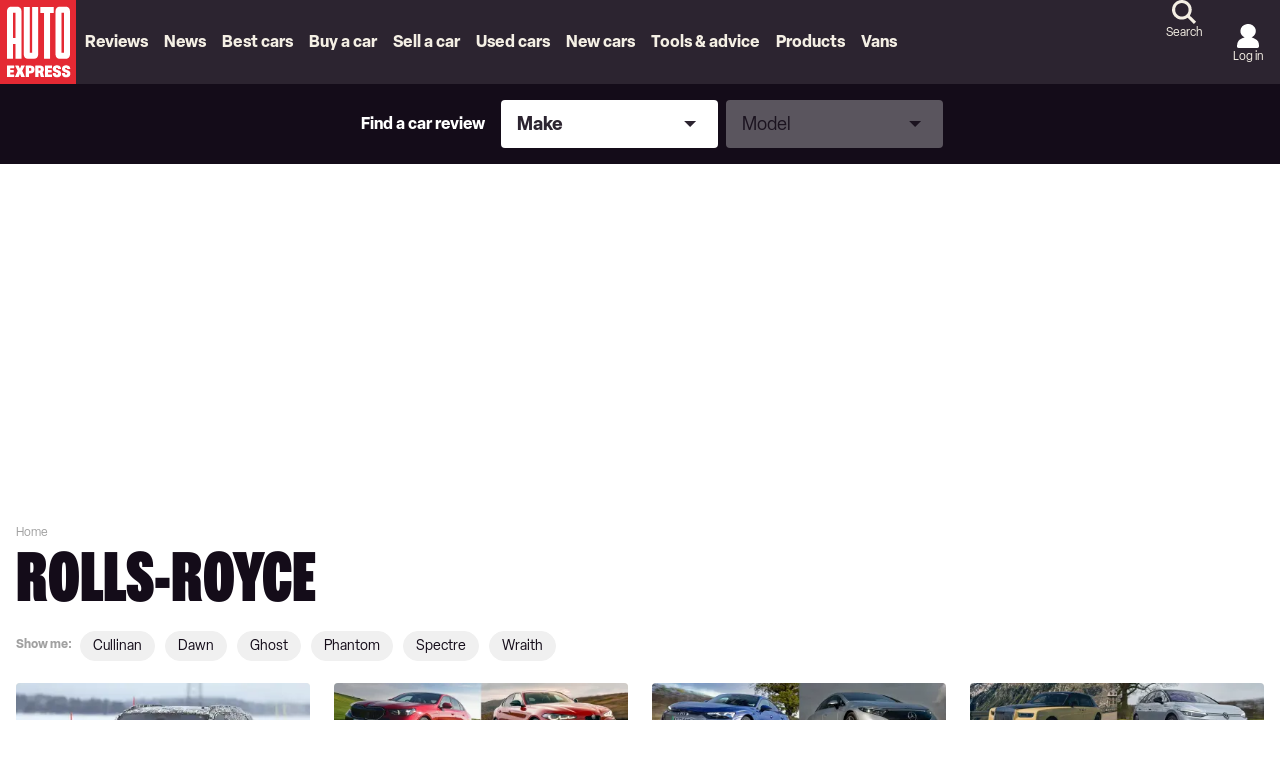

--- FILE ---
content_type: text/html; charset=utf-8
request_url: https://www.autoexpress.co.uk/rolls-royce/
body_size: 133185
content:
<!doctype html>
<html lang="en" class="no-js"><head><link data-rh="true" href="/rolls-royce?page=2" rel="next"/><link data-rh="true" rel="stylesheet" href="/fonts/fonts.css" fetchpriority="high"/><link data-rh="true" rel="apple-touch-icon" href="/public/logo-auto-express.svg?v2"/><link data-rh="true" as="image" href="https://media.autoexpress.co.uk/image/private/s--YMmYILAS--/f_auto,t_card-mobile@1/v1768557991/autoexpress/2026/01/New%20Rolls-Roce%20electric%20SUV%20001.jpg" imageSizes="(min-width: 768px) 407px, (max-width: 768px) 321px, 321px" imageSrcSet="https://media.autoexpress.co.uk/image/private/s--YMmYILAS--/f_auto,t_card-desktop@1/v1768557991/autoexpress/2026/01/New%20Rolls-Roce%20electric%20SUV%20001.jpg 407w, https://media.autoexpress.co.uk/image/private/s--YMmYILAS--/f_auto,t_card-mobile@1/v1768557991/autoexpress/2026/01/New%20Rolls-Roce%20electric%20SUV%20001.jpg 321w" rel="preload" fetchpriority="high"/><link data-rh="true" href="https://www.autoexpress.co.uk/rolls-royce" rel="canonical"/><script>
          !function () { var e = function () { var e, t = "__tcfapiLocator", a = [], n = window; for (; n;) { try { if (n.frames[t]) { e = n; break } } catch (e) { } if (n === window.top) break; n = n.parent } e || (!function e() { var a = n.document, r = !!n.frames[t]; if (!r) if (a.body) { var i = a.createElement("iframe"); i.style.cssText = "display:none", i.name = t, a.body.appendChild(i) } else setTimeout(e, 5); return !r }(), n.__tcfapi = function () { for (var e, t = arguments.length, n = new Array(t), r = 0; r < t; r++)n[r] = arguments[r]; if (!n.length) return a; if ("setGdprApplies" === n[0]) n.length > 3 && 2 === parseInt(n[1], 10) && "boolean" == typeof n[3] && (e = n[3], "function" == typeof n[2] && n[2]("set", !0)); else if ("ping" === n[0]) { var i = { gdprApplies: e, cmpLoaded: !1, cmpStatus: "stub" }; "function" == typeof n[2] && n[2](i) } else a.push(n) }, n.addEventListener("message", (function (e) { var t = "string" == typeof e.data, a = {}; try { a = t ? JSON.parse(e.data) : e.data } catch (e) { } var n = a.__tcfapiCall; n && window.__tcfapi(n.command, n.version, (function (a, r) { var i = { __tcfapiReturn: { returnValue: a, success: r, callId: n.callId } }; t && (i = JSON.stringify(i)), e.source.postMessage(i, "*") }), n.parameter) }), !1)) }; "undefined" != typeof module ? module.exports = e : e() }();
        </script><script>
        window.dataLayer = window.dataLayer ? window.dataLayer : [];

        window._sp_ = {
          config: {
            accountId: 145,
            baseEndpoint: 'https://aex-mms.autoexpress.co.uk',
            targetingParams: {
              type: 'GDPR'
            },
            events: {
              onMessageReady: function () {
                dataLayer.push({
                  'event': 'cmp-event',
                  'cmp-eventType': 'onMessageReady'
                });
              },
              onMessageChoiceSelect: function (choice_id, choice_type_id) {
                dataLayer.push({
                  'event': 'cmp-event',
                  'cmp-eventType': 'onMessageChoiceSelect',
                  'cmp-choice_id': choice_id,
                  'cmp-choice_type_id': choice_type_id
                });
              },
              onPrivacyManagerAction: function (pmData) {
                dataLayer.push({
                  'event': 'cmp-event',
                  'cmp-eventType': 'onPrivacyManagerAction',
                  'cmp-pmData': pmData
                });
              },
              onMessageChoiceError: function (err) {
                dataLayer.push({
                  'event': 'cmp-event',
                  'cmp-eventType': 'onMessageChoiceError',
                  'cmp-err': err
                });
              },
              onConsentReady: function (consentUUID, euconsent) {
                dataLayer.push({
                  'event': 'cmp-event',
                  'cmp-eventType': 'onConsentReady',
                  'cmp-consentUUID': consentUUID,
                  'cmp-euconsent': euconsent
                });
              },
              onPMCancel: function () {
                dataLayer.push({
                  'event': 'cmp-event',
                  'cmp-eventType': 'onPMCancel'
                });
              },
              onMessageReceiveData: function (data) {
                dataLayer.push({
                  'event': 'cmp-event',
                  'cmp-eventType': 'onMessageReceiveData',
                  'cmp-data': JSON.stringify(data)
                });
              },
              onSPPMObjectReady: function () {
                dataLayer.push({
                  'event': 'cmp-event',
                  'cmp-eventType': 'onSPPMObjectReady'
                });
              }
            }
          }
        }
      </script><script async="" src="https://aex-mms.autoexpress.co.uk/wrapperMessagingWithoutDetection.js" type="text/javascript"></script><script>
        (() => {
          const htmlElement = document.getElementsByTagName('html');
          if (htmlElement && htmlElement.length) {
            htmlElement[0].classList.replace('no-js', 'js');
          }
        })();
        </script><meta charSet="utf-8"/><meta name="viewport" content="width=device-width,minimum-scale=1,initial-scale=1"/><meta name="theme-color" content="#fff"/><style data-chunk="main">/*! Tablesaw - v3.1.2 - 2019-03-19
* https://github.com/filamentgroup/tablesaw
* Copyright (c) 2019 Filament Group; Licensed MIT */
/*! Tablesaw - v3.1.2 - 2019-03-19
* https://github.com/filamentgroup/tablesaw
* Copyright (c) 2019 Filament Group; Licensed MIT */.polaris__faq-modal-container{align-items:center;background-color:hsla(0,0%,51%,.67);display:flex;height:100%;justify-content:center;left:0;padding:0 23px;position:fixed;top:0;width:100%;z-index:9999}.polaris__faq-modal-content{background-color:#fff;border-left:13px solid #e42933;display:flex;flex-direction:column;height:90%;margin:auto;padding:20px 15px;position:relative;width:100%}@media (max-width:47.99em){.polaris__faq-modal-content{border-left:0;border-top:13px solid #e42933}}.polaris__faq-modal-content *{scrollbar-color:#a1a1a1 transparent;scrollbar-width:thin}.polaris__faq-modal-content ::-webkit-scrollbar{width:10px}.polaris__faq-modal-content ::-webkit-scrollbar-track{background:0 0}.polaris__faq-modal-content ::-webkit-scrollbar-thumb{background-color:#a1a1a1;border-radius:7px}.polaris__modal-button{cursor:pointer;text-align:right}
/*! Tablesaw - v3.1.2 - 2019-03-19
* https://github.com/filamentgroup/tablesaw
* Copyright (c) 2019 Filament Group; Licensed MIT */
/*! Tablesaw - v3.1.2 - 2019-03-19
* https://github.com/filamentgroup/tablesaw
* Copyright (c) 2019 Filament Group; Licensed MIT */.polaris__faqs-section{background-color:#f0f0f0;padding:30px 0}@media (min-width:48em){.polaris__faqs-section{padding:45px 0}}.polaris__faqs-section .polaris__faqs-section--title{color:#000;font-family:Oldschool Grotesk Compressed,Adjusted Impact Fallback,Impact,Tahoma,Helvetica,sans-serif;font-size:26px;font-weight:700;line-height:36px;margin-bottom:30px;text-align:center}.polaris__faqs-section .polaris__faqs-section--list{display:grid;grid-gap:30px;grid-template-columns:repeat(1,1fr)}@media (min-width:35.5em)and (max-width:47.99em){.polaris__faqs-section .polaris__faqs-section--list{grid-gap:30px;grid-template-columns:repeat(2,1fr)}}@media (min-width:48em)and (max-width:63.99em){.polaris__faqs-section .polaris__faqs-section--list{grid-gap:50px;grid-template-columns:repeat(3,1fr)}}@media (min-width:64em){.polaris__faqs-section .polaris__faqs-section--list{grid-gap:50px;grid-template-columns:repeat(4,1fr)}}.polaris__faqs-section .polaris__faqs-section--list .polaris__faqs-section--list-item{background-color:#1a3a4e;color:#fff;display:flex;flex-direction:column;font-family:Oldschool Grotesk Compressed,Adjusted Impact Fallback,Impact,Tahoma,Helvetica,sans-serif;font-size:18px;font-weight:400;height:155px;justify-content:space-between;line-height:24px;padding:20px;text-align:center}@media (min-width:64em){.polaris__faqs-section .polaris__faqs-section--list .polaris__faqs-section--list-item{font-size:20px;line-height:24px}}.polaris__faqs-section .polaris__faqs-section--list .polaris__faqs-section--list-item img{cursor:pointer}
/*! Tablesaw - v3.1.2 - 2019-03-19
* https://github.com/filamentgroup/tablesaw
* Copyright (c) 2019 Filament Group; Licensed MIT */
/*! Tablesaw - v3.1.2 - 2019-03-19
* https://github.com/filamentgroup/tablesaw
* Copyright (c) 2019 Filament Group; Licensed MIT */.-body-copy .polaris__hero.polaris__gyc-landing-page--banner{background-color:#f4efe4;height:244px;left:50%;margin:0 -50vw 24px;overflow:hidden;position:relative;right:50%;width:100vw}@media (min-width:48em){.-body-copy .polaris__hero.polaris__gyc-landing-page--banner{height:442px;margin:0 -50vw 60px}}.-body-copy .polaris__hero.polaris__gyc-landing-page--banner .polaris__hero--wrapper{height:100%;left:0;margin:0 auto;max-width:1300px;position:absolute;right:0;top:0;width:100%}.-body-copy .polaris__hero.polaris__gyc-landing-page--banner .polaris__hero--content{align-items:flex-start;background-color:transparent;display:flex;flex-direction:column;gap:16px;height:100%;justify-content:center;margin:0;max-width:100%;padding:48px 0 24px;width:70%}@media (min-width:64em){.-body-copy .polaris__hero.polaris__gyc-landing-page--banner .polaris__hero--content{gap:20px;padding:0 220px;width:100%}}.-body-copy .polaris__hero.polaris__gyc-landing-page--banner .polaris__hero--content .polaris__hero--title{color:#fff;font-size:64px;line-height:52px;margin:0;text-transform:uppercase}@media (min-width:768px){.-body-copy .polaris__hero.polaris__gyc-landing-page--banner .polaris__hero--content .polaris__hero--title{font-size:72px;line-height:60px}}@media (min-width:1024px){.-body-copy .polaris__hero.polaris__gyc-landing-page--banner .polaris__hero--content .polaris__hero--title{font-size:90px;line-height:72px}}.-body-copy .polaris__hero.polaris__gyc-landing-page--banner .polaris__hero--content .polaris__hero--subtitle{font-family:Elza,Adjusted Arial Fallback,Arial,Tahoma,Verdana,Helvetica,sans-serif;font-size:18px;font-weight:400;line-height:24px;margin-top:16px;text-transform:none}.-body-copy .polaris__hero.polaris__gyc-landing-page--banner .polaris__hero--content a{background-color:#e42933;border:2px solid transparent;border-radius:24px;color:#fff;cursor:pointer;display:block;font-size:16px;font-weight:700;height:48px;line-height:22px;outline:0;padding:12px 28px;text-align:center;-webkit-text-decoration:none;text-decoration:none;text-transform:uppercase}.-body-copy .polaris__hero.polaris__gyc-landing-page--banner .polaris__hero--content a:hover{background-color:#bd1a23;border-color:transparent;border-width:2px;color:#fff}.-body-copy .polaris__hero.polaris__gyc-landing-page--banner .polaris__hero--content a:active{background-color:#e42933;border-color:transparent}.-body-copy .polaris__hero.polaris__gyc-landing-page--banner .polaris__hero--content a:focus{background-color:#e42933;border-color:#ffcc02;border-width:2px}.-body-copy .polaris__hero.polaris__gyc-landing-page--banner .polaris__hero--content a.disabled,.-body-copy .polaris__hero.polaris__gyc-landing-page--banner .polaris__hero--content a:disabled{background-color:#f7a6ab;border-color:transparent;color:#fff;cursor:not-allowed}.-body-copy .polaris__hero.polaris__gyc-landing-page--banner .polaris__hero--media:before{background:rgba(0,0,0,.4);content:"";height:100%;position:absolute;width:100%}.-body-copy .polaris__hero.polaris__gyc-landing-page--banner .polaris__hero--media img{height:244px;min-height:244px;-o-object-fit:cover;object-fit:cover;-o-object-position:50% 60%;object-position:50% 60%}@media (min-width:48em){.-body-copy .polaris__hero.polaris__gyc-landing-page--banner .polaris__hero--media img{height:442px;min-height:442px}}
/*! Tablesaw - v3.1.2 - 2019-03-19
* https://github.com/filamentgroup/tablesaw
* Copyright (c) 2019 Filament Group; Licensed MIT */
/*! Tablesaw - v3.1.2 - 2019-03-19
* https://github.com/filamentgroup/tablesaw
* Copyright (c) 2019 Filament Group; Licensed MIT */.polaris__sell-my-car-landing h1{font-size:25.993px}@media (min-width:48em){.polaris__sell-my-car-landing h1{font-size:34px}}.polaris__sell-my-car-landing .polaris__sell-my-car-banner-main{padding:16px}@media (min-width:48em){.polaris__sell-my-car-landing .polaris__sell-my-car-banner-main{display:flex;flex-direction:row;width:100%}.polaris__sell-my-car-landing .polaris__sell-my-car-banner-content{padding:0 30px 0 0;width:50%}.polaris__sell-my-car-landing .polaris__sell-my-car-banner-valuation-tool{width:50%}}.polaris__sell-my-car-landing .polaris__sell-my-car-container{display:block;padding:20px 13px 13px;width:100%}.polaris__sell-my-car-landing .polaris__sell-my-car-action{height:auto;position:relative;text-align:center;width:100%}@media (max-width:47.99em){.polaris__sell-my-car-landing .polaris__sell-my-car-action{position:absolute;text-align:right;top:0}}.polaris__sell-my-car-landing .polaris__sell-my-car-action .polaris__sell-my-car-action-button{margin:0 auto;position:relative}.polaris__sell-my-car-landing .polaris__sell-my-car-action .polaris__sell-my-car-action-button img{cursor:pointer}.polaris__sell-my-car-landing .polaris__sell-my-car-action .polaris__sell-my-car-action-button div{height:46px}@media (max-width:47.99em){.polaris__sell-my-car-landing .polaris__sell-my-car-action .polaris__sell-my-car-action-button div{height:26px;width:26px}}.polaris__sell-my-car-landing .polaris__howDoISellMyCar{position:relative}.polaris__sell-my-car-landing .polaris__howDoISellMyCar-number{color:#e42933;font-size:31px}.polaris__sell-my-car-landing .polaris__howDoISellMyCar-column h5{color:#e42933}@media (max-width:47.99em){.polaris__sell-my-car-landing .polaris__howDoISellMyCar-column{padding-left:3px;padding-top:10px}}.polaris__sell-my-car-landing .polaris__howDoISellMyCar-line-horizontal{background:#e42933;height:2px;margin-bottom:11px;margin-top:40px;padding-right:15px;position:relative;width:100%}@media (max-width:47.99em){.polaris__sell-my-car-landing .polaris__howDoISellMyCar-line-horizontal{margin-bottom:0;margin-top:0;visibility:hidden}}.polaris__sell-my-car-landing .polaris__howDoISellMyCar-arrow-right:before{border:5px solid transparent;border-left:15px solid #e42933;content:"";height:0;position:absolute;right:-15px;top:-4px;width:0}.polaris__sell-my-car-landing .polaris__whatIs{margin-top:50px;padding-bottom:5px}@media (min-width:48em){.polaris__sell-my-car-landing .polaris__whatIs-innerWrapper{display:grid;grid-gap:20px;grid-template-columns:1fr 1fr}}.polaris__sell-my-car-landing .polaris__whatIs-desc{background-color:#f0f0f0;border-left:6px solid #e42933;display:flex;flex-direction:column;padding:18px}@media (max-width:47.99em){.polaris__sell-my-car-landing .polaris__whatIs-desc{border-left:0;border-top:6px solid #e42933;margin-top:35px;text-align:left}}.polaris__sell-my-car-landing .polaris__whatIs-desc h3,.polaris__sell-my-car-landing .polaris__whatIs-detail .polaris__whatIs-detail-title{font-size:26px}.polaris__sell-my-car-landing .polaris__whatIs-desc form{margin-top:10px}@media (max-width:47.99em){.polaris__sell-my-car-landing .polaris__whatIs-title{margin-top:50px;text-align:center}}.polaris__sell-my-car-landing .polaris__whatIs-list{display:flex;flex-flow:row wrap;padding:15px;text-align:left;width:100%}.polaris__sell-my-car-landing .polaris__whatIs-icon{padding-right:10px}@media (max-width:47.99em){.polaris__sell-my-car-landing .polaris__whatIs-icon{flex:100%;text-align:center}}.polaris__sell-my-car-landing .polaris__whatIs-icon img{height:106px;width:106px}.polaris__sell-my-car-landing .polaris__whatIs-detail{flex:80%;text-align:left}@media (max-width:47.99em){.polaris__sell-my-car-landing .polaris__whatIs-detail{flex:100%;text-align:center}}
/*! Tablesaw - v3.1.2 - 2019-03-19
* https://github.com/filamentgroup/tablesaw
* Copyright (c) 2019 Filament Group; Licensed MIT */
/*! Tablesaw - v3.1.2 - 2019-03-19
* https://github.com/filamentgroup/tablesaw
* Copyright (c) 2019 Filament Group; Licensed MIT */.polaris__body.-has-embed__new_car_deals .polaris__subtitle-container{display:flex;flex-direction:column;justify-content:center;margin-bottom:15px}@media (min-width:48em){.polaris__body.-has-embed__new_car_deals .polaris__subtitle-container{flex-direction:row}}.polaris__newCarDeals--page-1 .polaris__brand-content{display:grid;grid-template-columns:repeat(2,1fr)}@media (min-width:48em){.polaris__newCarDeals--page-1 .polaris__brand-content{grid-template-columns:repeat(4,1fr)}}@media (min-width:64em){.polaris__newCarDeals--page-1 .polaris__brand-content{grid-template-columns:repeat(6,1fr)}}.polaris__newCarDeals--page-1 .polaris__brand-image{align-self:center;height:auto;margin:auto;max-height:90px;max-width:100px}.polaris__newCarDeals--page-1 .polaris__brand-title{background-color:#1a3a4e;color:#fff;font-family:Oldschool Grotesk Compressed,Adjusted Impact Fallback,Impact,Tahoma,Helvetica,sans-serif;font-size:18px;font-weight:500;line-height:28px;padding:5px 20px;text-align:left}.polaris__newCarDeals--page-1 .polaris__brand-link{border-bottom:1px dashed #1a3a4e;border-right:1px dashed #1a3a4e;box-sizing:border-box;cursor:pointer;display:flex;flex-direction:column;min-height:144px}.polaris__newCarDeals--page-1 .polaris__brand-link:nth-child(2n),.polaris__newCarDeals--page-1.widget .polaris__brand-link:nth-child(2n){border-right:0}@media (min-width:48em){.polaris__newCarDeals--page-1 .polaris__brand-link:nth-child(2n){border-right:1px dashed #1a3a4e}.polaris__newCarDeals--page-1 .polaris__brand-link:nth-child(4n){border-right:0}}@media (min-width:64em){.polaris__newCarDeals--page-1 .polaris__brand-link:nth-child(2n),.polaris__newCarDeals--page-1 .polaris__brand-link:nth-child(4n){border-right:1px dashed #1a3a4e}.polaris__newCarDeals--page-1 .polaris__brand-link:nth-child(6n){border-right:0}}.polaris__newCarDeals--page-1.widget .polaris__brand-link{border-bottom:2px solid #dfdfdf;border-right:2px solid #dfdfdf}.polaris__newCarDeals--page-1.widget .polaris__brand-link:nth-last-child(-n+2):nth-child(odd),.polaris__newCarDeals--page-1.widget .polaris__brand-link:nth-last-child(-n+2):nth-child(odd)~div{border-bottom:0}@media (min-width:48em){.polaris__newCarDeals--page-1.widget .polaris__brand-link:nth-child(2n){border-right:2px solid #dfdfdf}.polaris__newCarDeals--page-1.widget .polaris__brand-link:nth-last-child(-n+4):nth-child(4n+1),.polaris__newCarDeals--page-1.widget .polaris__brand-link:nth-last-child(-n+4):nth-child(4n+1)~div{border-bottom:0}}@media (min-width:64em){.polaris__newCarDeals--page-1.widget .polaris__brand-link:nth-child(6n){border-right:0}.polaris__newCarDeals--page-1.widget .polaris__brand-link:nth-last-child(-n+6):nth-child(6n+1),.polaris__newCarDeals--page-1.widget .polaris__brand-link:nth-last-child(-n+6):nth-child(6n+1)~div{border-bottom:0}}
/*! Tablesaw - v3.1.2 - 2019-03-19
* https://github.com/filamentgroup/tablesaw
* Copyright (c) 2019 Filament Group; Licensed MIT */
/*! Tablesaw - v3.1.2 - 2019-03-19
* https://github.com/filamentgroup/tablesaw
* Copyright (c) 2019 Filament Group; Licensed MIT */.polaris__body.-has-embed__new_car_deals .polaris__newCarDeals--page-2 .polaris__brand-header-container{align-items:center;display:flex;justify-content:center;padding-bottom:20px}.polaris__body.-has-embed__new_car_deals .polaris__newCarDeals--page-2 .polaris__brand-header-container img{margin-left:15px;max-height:40px}.polaris__body.-has-embed__new_car_deals .polaris__newCarDeals--page-2 .polaris__brand-selection-image-container{height:306px;overflow:hidden;width:100%}.polaris__body.-has-embed__new_car_deals .polaris__newCarDeals--page-2 .polaris__brand-selection-image{background-size:contain;height:100%;-o-object-fit:cover;object-fit:cover;-o-object-position:center;object-position:center;width:100%}.polaris__body.-has-embed__new_car_deals .polaris__newCarDeals--page-2 .polaris__brand-selection-content{display:grid;grid-gap:19px;grid-template-columns:repeat(1,1fr)}@media (min-width:48em){.polaris__body.-has-embed__new_car_deals .polaris__newCarDeals--page-2 .polaris__brand-selection-content{align-items:end;grid-template-columns:repeat(2,1fr)}}@media (min-width:64em){.polaris__body.-has-embed__new_car_deals .polaris__newCarDeals--page-2 .polaris__brand-selection-content{grid-template-columns:repeat(3,1fr)}}@media (min-width:78.75em){.polaris__body.-has-embed__new_car_deals .polaris__newCarDeals--page-2 .polaris__brand-selection-content{grid-template-columns:repeat(4,1fr)}}.polaris__body.-has-embed__new_car_deals .polaris__newCarDeals--page-2 .polaris__brand-selection-link{box-sizing:border-box;cursor:pointer;position:relative;width:100%}.polaris__body.-has-embed__new_car_deals .polaris__newCarDeals--page-2 .polaris__brand-selection-cta-container{background-color:#000;bottom:0;color:#fff;position:absolute;width:100%}.polaris__body.-has-embed__new_car_deals .polaris__newCarDeals--page-2 .polaris__brand-selection-title{display:inline-block;font-family:Oldschool Grotesk Compressed,Adjusted Impact Fallback,Impact,Tahoma,Helvetica,sans-serif;font-size:22px;font-weight:700;padding:5px 20px 5px 10px;text-align:left;width:calc(100% - 136px)}@media (min-width:48em){.polaris__body.-has-embed__new_car_deals .polaris__newCarDeals--page-2 .polaris__brand-selection-title{font-size:18px;width:calc(100% - 121px)}}.polaris__body.-has-embed__new_car_deals .polaris__newCarDeals--page-2 .polaris__brand-selection-button{border:2px solid transparent;border-radius:0;bottom:0;cursor:pointer;font-size:18px;font-weight:500;height:45px;position:absolute;right:0;text-transform:uppercase}@media (min-width:48em){.polaris__body.-has-embed__new_car_deals .polaris__newCarDeals--page-2 .polaris__brand-selection-button{font-size:14px}}
/*! Tablesaw - v3.1.2 - 2019-03-19
* https://github.com/filamentgroup/tablesaw
* Copyright (c) 2019 Filament Group; Licensed MIT */
/*! Tablesaw - v3.1.2 - 2019-03-19
* https://github.com/filamentgroup/tablesaw
* Copyright (c) 2019 Filament Group; Licensed MIT */.polaris__app .polaris__body.-has-embed__new_car_deals .polaris__gallery .polaris__gallery--slide-info,.tablesaw-stack td .tablesaw-cell-label,.tablesaw-stack th .tablesaw-cell-label{display:none}.polaris__app .polaris__body.-has-embed__new_car_deals .polaris__model-selection-image{background-size:contain;height:100%;-o-object-fit:cover;object-fit:cover;-o-object-position:center;object-position:center;width:100%}.polaris__app .polaris__body.-has-embed__new_car_deals .polaris__model-selection-actions{display:flex;flex-wrap:wrap;gap:14px;justify-content:center}@media (min-width:64em){.polaris__app .polaris__body.-has-embed__new_car_deals .polaris__model-selection-actions{justify-content:start;margin:auto;width:435px}}.polaris__app .polaris__body.-has-embed__new_car_deals .polaris__model-selection-link{flex:50%}.polaris__app .polaris__body.-has-embed__new_car_deals .polaris__model-selection-title{background-color:#000;color:#fff;display:flex;font-size:16px;font-weight:700;padding:5.3333333333px;text-align:center;width:100%}.polaris__app .polaris__body.-has-embed__new_car_deals .polaris__gallery{margin:auto;width:auto}.polaris__app .polaris__body.-has-embed__new_car_deals .polaris__gallery .polaris__gallery--navigation button.polaris__button{background-size:auto 24px}.polaris__app .polaris__body.-has-embed__new_car_deals .polaris__gallery .polaris__gallery--navigation button.polaris__button.polaris__gallery--next{align-items:center;background-color:#e42933;border:0;display:flex;height:56px;justify-content:center;padding:0;width:33px}.polaris__app .polaris__body.-has-embed__new_car_deals .polaris__gallery .polaris__gallery--navigation button.polaris__button.polaris__gallery--previous{align-items:center;background-color:#e42933;border:0;border-radius:0 150px 150px 0;display:flex;height:56px;justify-content:center;padding:0;width:33px}.polaris__app .polaris__body.-has-embed__new_car_deals .polaris__gallery .polaris__gallery--navigation button.polaris__button.polaris__gallery--next{border-radius:150px 0 0 150px}.polaris__app .polaris__body.-has-embed__new_car_deals .polaris__gallery button.polaris__button.polaris__gallery--previous{background-image:url(/assets/6c8fd5b412143f965139.svg);background-position:0}.polaris__app .polaris__body.-has-embed__new_car_deals .polaris__gallery button.polaris__button.polaris__gallery--next{background-image:url(/assets/bd60d18164d773428414.svg);background-position:100%}.polaris__app .polaris__body.-has-embed__new_car_deals .polaris__model-header-container{align-items:center;display:flex;padding-bottom:20px}.polaris__app .polaris__body.-has-embed__new_car_deals .polaris__model-header-container img{margin-left:15px;max-height:40px}.polaris__app .polaris__body.-has-embed__new_car_deals .polaris__text-container{margin-bottom:30px;padding-top:20px}.polaris__app .polaris__body.-has-embed__new_car_deals .polaris__copy-container{color:#fff;text-align:center}.polaris__app .polaris__body.-has-embed__new_car_deals .polaris__copy-container .polaris__copy-container--text-first-line{font-family:Oldschool Grotesk Compressed,Adjusted Impact Fallback,Impact,Tahoma,Helvetica,sans-serif;font-size:30px;font-weight:700;line-height:36px}.polaris__app .polaris__body.-has-embed__new_car_deals .polaris__copy-container .polaris__copy-container--text-second-line{font-size:18px;font-weight:500;line-height:24px;margin-bottom:15px}.polaris__app .polaris__body.-has-embed__new_car_deals .polaris__model-selection-cta{background-color:#001dff;border-color:#001dff;color:#fff;font-size:14px;line-height:24px;padding:5px 20px;text-align:center;text-transform:uppercase;width:100%}.polaris__app .polaris__body.-has-embed__new_car_deals .polaris__model-selection-cta:hover{background-color:#ca0202;border-color:#ca0202;color:#fff}.polaris__app .polaris__body.-has-embed__new_car_deals .polaris__model-selection-cta:active,.polaris__app .polaris__body.-has-embed__new_car_deals .polaris__model-selection-cta:focus,.polaris__app .polaris__body.-has-embed__new_car_deals .polaris__model-selection-cta:hover{outline:0}.-body-copy .polaris__app .polaris__body.-has-embed__new_car_deals .polaris__model-selection-cta{color:#fff;font-weight:500}.-body-copy .polaris__app .polaris__body.-has-embed__new_car_deals .polaris__model-selection-cta:hover{color:#fff;-webkit-text-decoration:none;text-decoration:none}.polaris__app .polaris__body.-has-embed__new_car_deals .polaris__model-selection-readmore-cta{background-color:#fff;border:2px solid #2e6688;border-radius:4px;color:#2e6688;font-size:30.005px;font-weight:700;line-height:40px;padding:12px 48px;text-align:center;-webkit-text-decoration:none;text-decoration:none;text-transform:uppercase;width:100%}.polaris__app .polaris__body.-has-embed__new_car_deals .polaris__actions-section-container{background-color:#1a3a4e;padding:20px}@media (min-width:64em){.polaris__app .polaris__body.-has-embed__new_car_deals .polaris__actions-section-container{padding:26px 40px}}.polaris__app .polaris__body.-has-embed__new_car_deals .polaris__container_section{display:flex;margin-top:45px}.polaris__app .polaris__body.-has-embed__new_car_deals .polaris__description-section{padding:0 20px;width:100%}.polaris__app .polaris__body.-has-embed__new_car_deals .polaris__slider-section{max-width:588px;position:relative}@media (min-width:64em){.polaris__app .polaris__body.-has-embed__new_car_deals .polaris__slider-section{min-width:588px}}.polaris__app .polaris__body.-has-embed__new_car_deals .polaris__model-selection-social-embed{width:100%}@media (min-width:64em){.polaris__app .polaris__body.-has-embed__new_car_deals .polaris__model-selection-social-embed{width:588px}}
/*! Tablesaw - v3.1.2 - 2019-03-19
* https://github.com/filamentgroup/tablesaw
* Copyright (c) 2019 Filament Group; Licensed MIT */
/*! Tablesaw - v3.1.2 - 2019-03-19
* https://github.com/filamentgroup/tablesaw
* Copyright (c) 2019 Filament Group; Licensed MIT */.polaris__body.-has-embed__new_car_deals .-body-full-width{padding:0 16px}@media (min-width:78.75em){.polaris__body.-has-embed__new_car_deals .-body-full-width{padding:0}}.polaris__body.-has-embed__new_car_deals .polaris__title-container,.polaris__body.-has-embed__new_car_deals h2{text-align:center}@media (max-width:47.99em){.polaris__body.-has-embed__new_car_deals h2{font-size:22px}}.polaris__body.-has-embed__new_car_deals .polaris__heading.polaris__article--subtitle{margin-bottom:15px}@media (min-width:48em){.polaris__body.-has-embed__new_car_deals .polaris__heading.polaris__article--subtitle{margin-bottom:30px}}.polaris__body.-has-embed__new_car_deals .polaris__title-container>p,.polaris__body.-has-embed__new_car_deals p.polaris__brand-header-text,.polaris__body.-has-embed__new_car_deals p.polaris__model-header-text{color:#1a3a4e;font-family:Oldschool Grotesk Compressed,Adjusted Impact Fallback,Impact,Tahoma,Helvetica,sans-serif;font-size:22px;font-weight:700;text-transform:uppercase}@media (min-width:48em){.polaris__body.-has-embed__new_car_deals .polaris__title-container>p,.polaris__body.-has-embed__new_car_deals p.polaris__brand-header-text,.polaris__body.-has-embed__new_car_deals p.polaris__model-header-text{font-size:30px}}.polaris__body.-has-embed__new_car_deals p.polaris__brand-header-text,.polaris__body.-has-embed__new_car_deals p.polaris__model-header-text{margin:0}.polaris__body.-has-embed__new_car_deals .polaris__newCarDeals--page-1 .polaris__brand-body-container p,.polaris__body.-has-embed__new_car_deals .polaris__newCarDeals--page-1 .polaris__subtitle-container p,.polaris__body.-has-embed__new_car_deals .polaris__newCarDeals--page-2 .polaris__brand-body-container p,.polaris__body.-has-embed__new_car_deals .polaris__newCarDeals--page-2 .polaris__subtitle-container p{font-weight:500;margin-left:auto;margin-right:auto;max-width:839px;text-align:center}.polaris__ncd--loading-styles{color:#e42933;display:flex;font-family:Oldschool Grotesk Compressed,Adjusted Impact Fallback,Impact,Tahoma,Helvetica,sans-serif;font-size:26px;font-weight:600;justify-content:center;line-height:36px;margin-top:30%}.polaris__ncd--loading-styles div{margin:20px auto auto}
/*! Tablesaw - v3.1.2 - 2019-03-19
* https://github.com/filamentgroup/tablesaw
* Copyright (c) 2019 Filament Group; Licensed MIT */
/*! Tablesaw - v3.1.2 - 2019-03-19
* https://github.com/filamentgroup/tablesaw
* Copyright (c) 2019 Filament Group; Licensed MIT */.polaris__gycsmc-promo-block{background-color:#2c2430;border-radius:8px;color:#fff;display:flex;flex-direction:column;margin:0 16px;padding:24px 16px;row-gap:18px}@media (min-width:48em){.polaris__gycsmc-promo-block{align-items:center;-moz-column-gap:18px;column-gap:18px;flex-direction:row;justify-content:space-between;margin:0;min-height:220px;padding:30px 37px}}.polaris__gycsmc-promo-block.-body-placeholder-block{margin:0 0 32px}@media (min-width:48em){.polaris__gycsmc-promo-block.-body-placeholder-block{margin:0 0 100px}}.polaris__gycsmc-promo-block--title{font-family:Oldschool Grotesk Compressed,Adjusted Impact Fallback,Impact,Tahoma,Helvetica,sans-serif;font-size:36px;font-weight:900;line-height:32px;margin:0}@media (min-width:768px){.polaris__gycsmc-promo-block--title{font-size:48px;line-height:36px}}@media (min-width:1024px){.polaris__gycsmc-promo-block--title{font-size:90px;line-height:72px}}.polaris__gycsmc-promo-block--buttons{align-items:center;display:flex;gap:12px}@media (min-width:48em){.polaris__gycsmc-promo-block--buttons{max-width:398px;width:100%}}.polaris__gycsmc-promo-block--buttons .polaris__gycsmc-promo-block--gyc{background-color:#e42933;border:2px solid transparent;color:#fff;cursor:pointer;font-size:16px;font-weight:700;line-height:22px;outline:0;text-align:center;text-transform:uppercase}.polaris__gycsmc-promo-block--buttons .polaris__gycsmc-promo-block--gyc:hover{background-color:#bd1a23;border-color:transparent;border-width:2px;color:#fff}.polaris__gycsmc-promo-block--buttons .polaris__gycsmc-promo-block--gyc:active{background-color:#e42933;border-color:transparent}.polaris__gycsmc-promo-block--buttons .polaris__gycsmc-promo-block--gyc:focus{background-color:#e42933;border-color:#ffcc02;border-width:2px}.polaris__gycsmc-promo-block--buttons .polaris__gycsmc-promo-block--gyc.disabled,.polaris__gycsmc-promo-block--buttons .polaris__gycsmc-promo-block--gyc:disabled{background-color:#f7a6ab;border-color:transparent;color:#fff;cursor:not-allowed}.polaris__gycsmc-promo-block--buttons .polaris__gycsmc-promo-block--smc{background-color:hsla(0,0%,100%,.12);border:2px solid transparent;color:#fff;cursor:pointer;font-size:16px;font-weight:700;line-height:22px;outline:0;text-align:center;text-transform:uppercase}.polaris__gycsmc-promo-block--buttons .polaris__gycsmc-promo-block--smc:hover{background-color:hsla(0,0%,100%,.24);border-color:transparent;border-width:2px;color:#fff}.polaris__gycsmc-promo-block--buttons .polaris__gycsmc-promo-block--smc:active{background-color:hsla(0,0%,100%,.12);border-color:transparent}.polaris__gycsmc-promo-block--buttons .polaris__gycsmc-promo-block--smc:focus{background-color:hsla(0,0%,100%,.12);border-color:#ffcc02;border-width:2px}.polaris__gycsmc-promo-block--buttons .polaris__gycsmc-promo-block--smc.disabled,.polaris__gycsmc-promo-block--buttons .polaris__gycsmc-promo-block--smc:disabled{background-color:hsla(0,0%,100%,.06);border-color:transparent;color:#fff;cursor:not-allowed}.polaris__gycsmc-promo-block--buttons .polaris__gycsmc-promo-block--gyc,.polaris__gycsmc-promo-block--buttons .polaris__gycsmc-promo-block--smc{border-radius:48px;flex-grow:1;max-width:193px;padding:3px 8px;width:100%}@media (min-width:48em){.polaris__gycsmc-promo-block--buttons .polaris__gycsmc-promo-block--gyc,.polaris__gycsmc-promo-block--buttons .polaris__gycsmc-promo-block--smc{padding:11px 16px}}.polaris__gycsmc-promo-block--buttons .polaris__gycsmc-promo-block--gyc:focus,.polaris__gycsmc-promo-block--buttons .polaris__gycsmc-promo-block--gyc:hover,.polaris__gycsmc-promo-block--buttons .polaris__gycsmc-promo-block--smc:focus,.polaris__gycsmc-promo-block--buttons .polaris__gycsmc-promo-block--smc:hover{-webkit-text-decoration:none;text-decoration:none}
/*! Tablesaw - v3.1.2 - 2019-03-19
* https://github.com/filamentgroup/tablesaw
* Copyright (c) 2019 Filament Group; Licensed MIT */
/*! Tablesaw - v3.1.2 - 2019-03-19
* https://github.com/filamentgroup/tablesaw
* Copyright (c) 2019 Filament Group; Licensed MIT */.polaris__buybox{background-color:#f4efe4;border-radius:4px;color:#140c19;margin-bottom:28px;padding:20px 16px}.polaris__buybox.-hasLabel{padding-bottom:8px}.polaris__buybox .polaris__buybox-top{display:flex;flex-direction:row;justify-content:space-between}.polaris__buybox .polaris__buybox-top .polaris__buybox-item__logo{flex:0 0 40px;height:40px;position:relative;top:-10px;width:40px}.polaris__buybox .polaris__buybox-top .polaris__buybox-item__logo img{height:40px}@media (min-width:48em){.polaris__buybox .polaris__buybox-top .polaris__buybox-item__logo{top:0}}.polaris__buybox .polaris__buybox-subtitle{font-size:18px;font-weight:700;line-height:24px;margin-bottom:8px}.polaris__buybox .polaris__buybox-title{font-family:Oldschool Grotesk Compressed,Adjusted Impact Fallback,Impact,Tahoma,Helvetica,sans-serif;font-size:28px;font-weight:900;line-height:24px;margin-bottom:8px}@media (min-width:768px){.polaris__buybox .polaris__buybox-title{font-size:48px;line-height:40px}}@media (min-width:1024px){.polaris__buybox .polaris__buybox-title{font-size:48px;line-height:40px}}.polaris__buybox .polaris__buybox-description{color:#140c19;font-size:16px;line-height:22px;margin-bottom:16px}.polaris__buybox .polaris__buybox-items{display:flex;flex-direction:column;gap:16px;margin-bottom:16px}.polaris__buybox .polaris__buybox-item{background-color:#140c19;border:2px solid #140c19;border-radius:8px;color:#fff;display:flex;flex-direction:row;justify-content:space-between;padding:14px 12px}.polaris__buybox .polaris__buybox-item:hover{background-color:#2c2430;-webkit-text-decoration:none;text-decoration:none}.polaris__buybox .polaris__buybox-item:focus{background-color:#140c19;border-color:#ffcc02}.polaris__buybox .polaris__buybox-item:focus .polaris__buybox-item__title,.polaris__buybox .polaris__buybox-item:hover .polaris__buybox-item__title{color:#fff;-webkit-text-decoration:none;text-decoration:none}.polaris__buybox .polaris__buybox-item:focus,.polaris__buybox .polaris__buybox-item:focus .polaris__buybox-item__subtitle,.polaris__buybox .polaris__buybox-item:hover .polaris__buybox-item__subtitle{-webkit-text-decoration:none;text-decoration:none}.polaris__buybox .polaris__buybox-item__details{display:flex;flex-direction:column;justify-content:space-between;position:relative}.polaris__buybox .polaris__buybox-item__details .polaris__buybox-item__title{color:#fff;font-size:16px;font-weight:700;line-height:22px}.polaris__buybox .polaris__buybox-item__details .polaris__buybox-item__subtitle{font-size:16px;font-weight:400;line-height:22px}.polaris__buybox .polaris__buybox-item__icon{align-self:center;height:48px}.polaris__buybox .polaris__buybox-item__icon svg{background-color:#fff;border-radius:50%;fill:#140c19;height:48px;padding:16px;width:48px}.polaris__buybox .polaris__buybox__label{color:#140c19;font-family:wowmeta,Adjusted Trebuchet MS Fallback wowmeta,Adjusted Tahoma Fallback,Tahoma,Helvetica,sans-serif;font-size:12px;line-height:16px;margin-top:8px;text-align:center;text-transform:uppercase}
/*! Tablesaw - v3.1.2 - 2019-03-19
* https://github.com/filamentgroup/tablesaw
* Copyright (c) 2019 Filament Group; Licensed MIT */
/*! Tablesaw - v3.1.2 - 2019-03-19
* https://github.com/filamentgroup/tablesaw
* Copyright (c) 2019 Filament Group; Licensed MIT */.polaris__modal-container{align-items:center;background-color:hsla(0,0%,51%,.67);display:flex;height:100%;justify-content:center;left:0;padding:0 23px;position:fixed;top:0;width:100%;z-index:9999}.polaris__modal-container .polaris__modal-content{background-color:#fff;border-radius:8px;display:flex;flex-direction:column;margin:auto;padding:20px 15px;position:relative}.polaris__modal-container .polaris__modal-content .polaris__modal-close{background-color:transparent;border:0;cursor:pointer;height:20px;opacity:1;position:absolute;right:20px;top:20px;width:20px}@media (min-width:64em){.polaris__modal-container .polaris__modal-content .polaris__modal-close-visible{display:none}}.polaris__modal-container .polaris__modal-content .polaris__modal-close:after,.polaris__modal-container .polaris__modal-content .polaris__modal-close:before{background-color:#2c2430;content:" ";height:25px;left:12px;position:absolute;top:-2px;width:3px}.polaris__modal-container .polaris__modal-content .polaris__modal-close:before{transform:rotate(45deg)}.polaris__modal-container .polaris__modal-content .polaris__modal-close:after{transform:rotate(-45deg)}.polaris__visible{display:none}
/*! Tablesaw - v3.1.2 - 2019-03-19
* https://github.com/filamentgroup/tablesaw
* Copyright (c) 2019 Filament Group; Licensed MIT */
/*! Tablesaw - v3.1.2 - 2019-03-19
* https://github.com/filamentgroup/tablesaw
* Copyright (c) 2019 Filament Group; Licensed MIT */.polaris__bannerEvent-container{height:100%;padding-top:20px}.polaris__bannerEvent-title{color:#1a3a4e;opacity:1;text-align:center}.polaris__bannerEvent-desc{font-size:16px;text-align:center}.polaris__bannerEvent-iframe{height:100%;position:relative;width:100%}.polaris__modal-container .polaris__modal-content{height:100%;max-width:1584px;width:100%}.polaris__modal-container{padding-bottom:20px;padding-top:20px}
/*! Tablesaw - v3.1.2 - 2019-03-19
* https://github.com/filamentgroup/tablesaw
* Copyright (c) 2019 Filament Group; Licensed MIT */
/*! Tablesaw - v3.1.2 - 2019-03-19
* https://github.com/filamentgroup/tablesaw
* Copyright (c) 2019 Filament Group; Licensed MIT */.polaris__footer{background:#2c2430;margin:0;padding:0;position:relative}.polaris__footer p{color:#fff;font-size:14px;line-height:20px;margin:0 0 16px}.polaris__footer-landing{margin:0}@media (max-width:47.99em){.polaris__footer-landing{padding:15px}.polaris__reduced-footer-landing{padding-bottom:100px!important}}.polaris__footer--row{padding:24px}.polaris__footer--row:last-of-type{background-color:#140c19}@media (min-width:64em){.polaris__footer--row{padding:24px}}.polaris__footer--navigation{align-items:baseline;display:flex;justify-content:space-between;margin:0}@media (min-width:48em){.polaris__footer--navigation{margin-bottom:0}}.polaris__footer--navigation ul{list-style-type:none;margin:0;padding:0}@media (min-width:64em){.polaris__footer--navigation ul{display:flex;flex-wrap:wrap;gap:16px}}.polaris__footer--navigation li{display:block;margin:0 0 16px}.polaris__footer--navigation li:last-child{margin-bottom:0}@media (min-width:64em){.polaris__footer--navigation li{margin:0}}.polaris__footer--navigation a{color:#fff;display:inline-block;font-size:14px;font-weight:700;line-height:20px;margin:0;text-transform:none}.polaris__footer--navigation a:hover{color:#fff}.polaris__social.polaris__footer--social{display:flex;justify-content:center}@media (min-width:48em){.polaris__social.polaris__footer--social{justify-content:flex-end}}.polaris__social.polaris__footer--social a{align-items:center;background-color:transparent;border-radius:0;display:inline-flex;height:0;justify-content:center;margin:0;position:relative;width:40px}.polaris__social.polaris__footer--social a:before{align-items:center;color:#fff;display:flex;height:100%;justify-content:center;left:0;position:absolute;text-indent:0;top:0;width:100%}.polaris__social.polaris__footer--social a .polaris__social--icon,.polaris__social.polaris__footer--social a:hover .polaris__social--icon{background-color:transparent}.polaris__footer--copyright p{color:#fff;margin:0;text-align:center}@media (min-width:64em){.polaris__footer--copyright p{text-align:left}}.polaris__footer--legal-disclaimer{margin-bottom:48px}.polaris__footer--legal-disclaimer p{color:#fff;font-size:16px;line-height:22px;max-width:1130px;padding-left:17px;position:relative}.polaris__footer--legal-disclaimer p:before{left:0;position:absolute}.polaris__footer--legal-disclaimer p:first-of-type:before{content:"*"}.polaris__footer--legal-disclaimer p:nth-of-type(2):before{content:"**"}.polaris__footer--legal-disclaimer p a,.polaris__footer--legal-disclaimer p a:hover{color:#fff;-webkit-text-decoration:underline;text-decoration:underline}
/*! Tablesaw - v3.1.2 - 2019-03-19
* https://github.com/filamentgroup/tablesaw
* Copyright (c) 2019 Filament Group; Licensed MIT */
/*! Tablesaw - v3.1.2 - 2019-03-19
* https://github.com/filamentgroup/tablesaw
* Copyright (c) 2019 Filament Group; Licensed MIT */.tablesaw{border:0;border-collapse:collapse;empty-cells:show;max-width:100%;padding:0;width:100%}.tablesaw *{box-sizing:border-box}.tablesaw-stack td .tablesaw-cell-label,.tablesaw-stack th .tablesaw-cell-label{display:none}@media only all{.tablesaw-stack{clear:both}.tablesaw-stack td,.tablesaw-stack th{display:block;text-align:left}.tablesaw-stack tr{clear:both;display:table-row}.tablesaw-stack td .tablesaw-cell-label,.tablesaw-stack th .tablesaw-cell-label{display:inline-block;padding:0 .6em 0 0;width:30%}.tablesaw-stack td .tablesaw-cell-label-top,.tablesaw-stack th .tablesaw-cell-label-top{display:block;margin:.4em 0;padding:.4em 0}.tablesaw-cell-label{display:block}.tablesaw-stack tbody th.group{margin-top:-1px}.tablesaw-stack th.group b.tablesaw-cell-label{display:none!important}}.polaris__header{background:#2c2430;position:relative;top:0;z-index:9999}@media (max-width:63.99em){.-search-open .polaris__header{background-color:transparent;height:100vh;margin:0;overflow:auto;position:fixed;width:100%}}.polaris__header .polaris__button{color:#f4efe4;cursor:pointer;font-size:12px;height:60px;line-height:16px;padding:12px 4px 8px;transition:none;width:64px}.polaris__header-landing{margin-bottom:0}.polaris__header--logo img{height:84px;max-width:none}@media (max-width:63.99em){.-is-search-open .polaris__header--logo{display:none}}.polaris__header--inner{align-items:end;display:flex;gap:24px;height:84px;justify-content:space-between;margin:0 auto;max-width:1300px;position:relative;width:100%}.polaris__header--inner .polaris__heading{color:#f4efe4;font-family:Oldschool Grotesk Compressed,Adjusted Impact Fallback,Impact,Tahoma,Helvetica,sans-serif;font-size:36px;line-height:32px;text-transform:uppercase}@media (max-width:63.99em){.-search-open .polaris__header--inner{align-items:start;height:100%}}.polaris__navigation--heading-wrapper,.polaris__search--heading-wrapper{display:none}@media (max-width:63.99em){.-is-search-open .polaris__search--heading-wrapper{display:flex;height:84px;justify-content:space-between;padding:26px 0 0 16px;width:100%}.-is-search-open .polaris__search--heading-wrapper .polaris__header--search-button.polaris__button{display:block;font-weight:400;text-transform:capitalize}.polaris__navigation--heading-wrapper{background-color:#2c2430;display:block;display:flex;flex-direction:row;height:84px;justify-content:space-between;min-height:84px}.polaris__navigation--heading-wrapper .polaris__navigation--heading{color:#f4efe4;display:block;line-height:0;margin:auto 0;padding:0 16px;position:relative;text-transform:uppercase;top:4px}.polaris__navigation--heading-wrapper .polaris__header--menu-button.polaris__button{align-self:end;background:url(/assets/3c695e58af9383634519.svg) no-repeat top}}.polaris__header--menu-button.polaris__button{background:url(/assets/94de8d41f62a61de3624.svg) no-repeat top}.polaris__header--menu-button.polaris__button:hover{background-color:transparent}@media (min-width:64em){.polaris__header--menu-button.polaris__button{display:none}}.-account-menu-open .polaris__header--menu-button.polaris__button{align-self:end;background:url(/assets/3c695e58af9383634519.svg) no-repeat top}@media (max-width:63.99em){.-account-menu-open .polaris__header--menu-button.polaris__button{display:block}}.polaris__header--account-button.polaris__button{background:url(/assets/aed90e1507447328f8d3.svg) no-repeat top}@media (min-width:64em){.polaris__header--account-button.polaris__button,.polaris__header--login .polaris__header--navigation{display:none}.polaris__header--login .polaris__navigation--heading-wrapper,.polaris__header--login .polaris__navigation--heading-wrapper .polaris__button{display:block}.-account-menu-open .polaris__header--login .polaris__navigation--heading-wrapper .polaris__button{height:54px;text-indent:-9999px}}.polaris__header--login .polaris__button{background:url(/assets/aed90e1507447328f8d3.svg) no-repeat top}.polaris__header--login .polaris__button:hover{background-color:transparent}@media (max-width:63.99em){.-is-search-open .polaris__header--login{display:none}}@media (min-width:64em){.polaris__header--login{align-self:flex-end;order:3}}.polaris__header--login nav li a{align-items:center;display:flex;gap:8px}.polaris__header--login nav li a:before{display:block;height:22px}.polaris__header--login nav li:first-of-type a:before{content:url(/assets/ce1464b9d82037b5519a.svg)}.polaris__header--login nav li:nth-of-type(2) a:before{content:url(/assets/45c32f0b052b8e725a84.svg)}.polaris__header--login nav li:nth-of-type(3) a:before{content:url(/assets/03a13fb5c1d5c37b6639.svg)}.polaris__header--navigation-search{display:flex}@media (max-width:63.99em){.polaris__header--navigation-search .polaris__navigation{background:#140c19;height:100%;position:fixed;right:-100%;top:0;transition:right .6s ease-in-out;width:100%}}@media (min-width:64em){.polaris__header--navigation-search{align-items:center;height:100%;width:100%}}@media (max-width:63.99em){.-is-search-open .polaris__header--navigation-search{background:#140c19;display:block;height:100dvmax;width:100%;z-index:1}}.-account-menu-open .polaris__header--navigation-search .polaris__navigation,.-is-menu-open .polaris__header--navigation-search .polaris__navigation{align-items:stretch;display:flex;flex-direction:column;height:100%;right:0}.-account-menu-open .polaris__header--navigation-search .polaris__navigation{display:none}.-account-menu-open .polaris__header--navigation-search .polaris__header--login .polaris__header--navigation,.-account-menu-open .polaris__header--navigation-search .polaris__header--login .polaris__navigation{display:block}@media (min-width:64em){.-account-menu-open .polaris__header--navigation-search .polaris__header--login .polaris__navigation{align-items:end;display:flex;flex-direction:row-reverse;gap:12px}.-is-search-open .polaris__header--navigation-search{display:flex;height:100%;width:100%}}.-is-search-open .polaris__header--navigation-search .polaris__header--search{background-color:#2c2430;display:flex;flex-wrap:wrap;justify-content:space-between}@media (min-width:64em){.-is-search-open .polaris__header--navigation-search .polaris__header--search{border:1px solid #a1a1a1;border-radius:4px;flex-wrap:nowrap}.-is-search-open .polaris__header--navigation-search .polaris__header--search:focus-within{border-color:#f4efe4}}.polaris__header--navigation{background:#140c19;border-top:4px solid transparent;display:block;font-size:18px;font-weight:700;height:100%;line-height:24px;list-style-type:none;padding:16px;position:static;width:100%}@media (max-width:63.99em){.polaris__header--navigation{background:#2c2430}}@media (min-width:64em){.polaris__header--navigation{background:#2c2430;border-top:0;display:block;font-size:16px;height:84px;left:auto;line-height:22px;max-height:84px;padding:0;position:static;text-align:right;top:0;width:auto}}.-is-menu-open .polaris__header--navigation{display:block;height:100%}@media (max-width:63.99em){.polaris__header--navigation:has(.-has-sub-menu.-is-open){position:relative;z-index:4}}.polaris__header--navigation nav{height:100%}@media (max-width:63.99em){.polaris__header--navigation nav{display:flex;flex-direction:column;height:calc(100% - 124px);justify-content:space-between;overflow:auto;position:relative;z-index:3}}@media (min-width:64em){.polaris__header--navigation:hover .-has-sub-menu>a,.polaris__header--navigation:hover a{color:#fff;opacity:.5}}.polaris__header--navigation ul:not(.-sub-menu-list){margin:0;padding:0}@media (min-width:64em){.polaris__header--navigation ul:not(.-sub-menu-list){display:flex;gap:24px;margin:0}.polaris__header--navigation ul:not(.-sub-menu-list) li{display:inline-block;height:84px;padding:0}.polaris__header--navigation ul:not(.-sub-menu-list) li span:not(.polaris__navigation--item-icon){display:flex;text-align:center}}@media (max-width:63.99em){.polaris__header--navigation li{border-radius:8px;padding:12px 16px}}.polaris__header--navigation .-has-sub-menu>a,.polaris__header--navigation a:not(.polaris__header--promo-link),.polaris__header--navigation li>span:not(.polaris__navigation--item-icon){color:#f4efe4;cursor:pointer;display:flex;height:100%;justify-content:space-between;margin:0;padding:0;position:static;-webkit-text-decoration:none;text-decoration:none}@media (min-width:64em){.polaris__header--navigation .-has-sub-menu>a,.polaris__header--navigation a:not(.polaris__header--promo-link),.polaris__header--navigation li>span:not(.polaris__navigation--item-icon){align-items:center;border-bottom:4px solid transparent;border-top:4px solid transparent;display:flex;justify-content:center;padding:0 8px}.polaris__header--navigation .-has-sub-menu>a:focus,.polaris__header--navigation .-has-sub-menu>a:hover,.polaris__header--navigation a:not(.polaris__header--promo-link):focus,.polaris__header--navigation a:not(.polaris__header--promo-link):hover,.polaris__header--navigation li>span:not(.polaris__navigation--item-icon):focus,.polaris__header--navigation li>span:not(.polaris__navigation--item-icon):hover{background-color:#140c19;color:#f4efe4;opacity:1;-webkit-text-decoration:none;text-decoration:none}}@media (max-width:63.99em){.polaris__header--account-menu .polaris__header--navigation a{justify-content:flex-start}}@media (min-width:64em){.polaris__header--navigation li.-has-sub-menu a{align-items:center;border:0;justify-content:left}}@media (max-width:63.99em){.polaris__header--navigation .-has-sub-menu.-is-open{background:#2c2430;border-radius:0;display:flex;flex-direction:column;height:100%;left:0;padding:0;position:fixed;top:0;width:100%}.polaris__header--navigation .-has-sub-menu.-is-open a:not(.-sub-menu a)>span:first-child{display:none}.polaris__header--navigation .-has-sub-menu.-is-open .polaris__navigation--item-icon{margin:16px 0 0 24px}.polaris__header--navigation .-has-sub-menu.-is-open .polaris__navigation--item-icon svg{margin:12px}.polaris__header--navigation .-has-sub-menu.-is-open .-sub-menu{right:-80px}}.polaris__header--navigation .-has-sub-menu a,.polaris__header--navigation .-has-sub-menu:hover>a{opacity:1}@media (min-width:64em){.polaris__header--navigation .-has-sub-menu:hover .polaris__navigation--item-icon svg{transform:rotate(90deg)}}.polaris__header--navigation .-has-sub-menu>span{display:inline-block}@media (max-width:63.99em){.polaris__header--navigation .-has-sub-menu .-sub-menu{background:#140c19;border-radius:8px 0 0 0;display:block;height:100%;padding:12px 16px;position:fixed;right:-100%;top:24px;transition:right .6s ease-in-out;width:100%}.polaris__header--navigation .-has-sub-menu .-sub-menu .polaris__navigation--item-title{color:#f4efe4;font-size:16px;font-weight:700;line-height:22px;margin:0 0 16px}.polaris__header--navigation .-has-sub-menu .-sub-menu ul{margin:0;padding:0}.polaris__header--navigation .-has-sub-menu .-sub-menu a{color:#f4efe4;font-size:16px;font-weight:400;line-height:22px;-webkit-text-decoration:none;text-decoration:none;text-transform:none}.polaris__header--navigation .-has-sub-menu .-sub-menu a:hover{-webkit-text-decoration:none;text-decoration:none}.polaris__header--navigation .-has-sub-menu .-sub-menu li{border-radius:0;padding:4px 0}.polaris__header--navigation .-has-sub-menu .-sub-menu li:last-of-type{padding-bottom:0}.polaris__header--navigation .-has-sub-menu .-sub-menu li:first-of-type{padding-top:0}.polaris__header--navigation .-has-sub-menu .-sub-menu[aria-hidden=true]{display:block}}@media (min-width:64em){.polaris__header--navigation .-has-sub-menu .-sub-menu{border-bottom:4px solid #e42933;box-shadow:0 8px 13px 0 rgba(20,12,25,.45);left:50%;margin:0 -50dvw;right:50%;width:100dvw}.polaris__header--navigation .-has-sub-menu .-sub-menu .-sub-menu-inner{display:flex;flex-direction:row;gap:50px;justify-content:space-between;margin:0 auto;max-width:1300px;padding:40px 0 16px 16px;width:100%}}@media (min-width:64em)and (min-width:82.25em){.polaris__header--navigation .-has-sub-menu .-sub-menu .-sub-menu-inner{padding-left:0}}@media (min-width:64em){.polaris__header--navigation .-has-sub-menu .-sub-menu .polaris__navigation--item-title,.polaris__header--navigation .polaris__navigation--item-icon{display:none}.polaris__header--navigation .-has-sub-menu .-sub-menu ul{display:flex;flex-direction:column;gap:8px;margin-bottom:10px;padding-left:0;width:-moz-fit-content;width:fit-content}.polaris__header--navigation .-has-sub-menu .-sub-menu ul li{display:inline-block;height:auto;padding:0}.polaris__header--navigation .-has-sub-menu .-sub-menu a:not(.polaris__header--promo-link){border-bottom-color:transparent;font-size:16px;font-weight:400;line-height:22px;padding:0;text-transform:none}.polaris__header--navigation .-has-sub-menu .-sub-menu a:not(.polaris__header--promo-link):hover{-webkit-text-decoration:underline;text-decoration:underline}}.-is-search-open .polaris__header--navigation{display:none}.polaris__header--search-button.polaris__button{background:url(/assets/ce9f6aa1cabdd6ed2a15.svg) no-repeat top;order:1}@media (min-width:64em){.polaris__header--search-button.polaris__button:hover{background-color:transparent;border-color:#fff}}.polaris__header--search-button.polaris__button:focus{outline:0}.-is-search-open .polaris__header--search-button.polaris__button{background:url(/assets/3c695e58af9383634519.svg) no-repeat top;display:none;order:2}@media (min-width:64em){.-is-search-open .polaris__header--search-button.polaris__button{background-position:50%;border:0;display:block;height:24px;text-indent:-9999px}.-account-menu-open .polaris__header--search-button.polaris__button{display:none}}.-is-search-open .polaris__header--account-button.polaris__button,.-is-search-open .polaris__header--menu-button.polaris__button{display:none}.-is-menu-open .polaris__header--search{display:flex}@media (min-width:64em){.-is-search-open .polaris__header--search{align-items:center;align-self:center;display:flex;width:100%}.polaris__header--search{align-self:end;margin-left:auto;order:2}}.polaris__header--search .polaris__search{display:none;width:100%}.-is-search-open .polaris__header--search .polaris__search{background-color:#140c19;display:block;order:2;padding:16px}@media (min-width:64em){.-is-search-open .polaris__header--search .polaris__search{background-color:#2c2430;border-radius:4px;padding:0}}.polaris__header--search .polaris__search .polaris__button{background:url(/assets/e38134820fe880b09079.svg) no-repeat top;background-size:cover;height:24px;margin-right:10px;width:25px}.polaris__header--search .polaris__search--form{border:1px solid #a1a1a1;border-radius:4px;display:flex;padding:12px 16px}.polaris__header--search .polaris__search--form:focus-within{border-color:#f4efe4}@media (min-width:64em){.polaris__header--search .polaris__search--form{border:0;border-radius:0}}.polaris__header--search input[type=search].polaris__input{background:0 0;border-radius:0;color:#a1a1a1;display:block;font-family:Elza,Adjusted Arial Fallback,Arial,Tahoma,Verdana,Helvetica,sans-serif;font-size:16px;line-height:22px;order:2;padding:0;width:100%}.polaris__header--search input[type=search].polaris__input::-moz-placeholder{color:#a1a1a1}.polaris__header--search input[type=search].polaris__input::placeholder{color:#a1a1a1}.polaris__header--product-selector--wrapper{background-color:#140c19}.polaris__header--promo-block{background-color:#2c2430;display:flex;gap:12px;justify-content:center;padding:16px}.polaris__header--promo-block .polaris__header--promo-block--gyc,.polaris__header--promo-block .polaris__header--promo-block--smc{max-width:243px;width:100%}.polaris__header--promo-block .polaris__header--promo-block--gyc:focus,.polaris__header--promo-block .polaris__header--promo-block--gyc:hover,.polaris__header--promo-block .polaris__header--promo-block--smc:focus,.polaris__header--promo-block .polaris__header--promo-block--smc:hover{-webkit-text-decoration:none;text-decoration:none}.polaris__header--promo-block .polaris__header--promo-block--gyc{background-color:#e42933;border:2px solid transparent;border-radius:24px;color:#fff;cursor:pointer;font-size:16px;font-weight:700;line-height:22px;outline:0;padding:13px 16px;text-align:center;text-transform:uppercase}.polaris__header--navigation--extra-content .polaris__header--promo-link.-filled:hover,.polaris__header--promo-block .polaris__header--promo-block--gyc:hover{background-color:#bd1a23;border-color:transparent;border-width:2px;color:#fff}.polaris__header--navigation--extra-content .polaris__header--promo-link.-filled:active,.polaris__header--promo-block .polaris__header--promo-block--gyc:active{background-color:#e42933;border-color:transparent}.polaris__header--navigation--extra-content .polaris__header--promo-link.-filled:focus,.polaris__header--promo-block .polaris__header--promo-block--gyc:focus{background-color:#e42933;border-color:#ffcc02;border-width:2px}.polaris__header--navigation--extra-content .polaris__header--promo-link.-filled.disabled,.polaris__header--navigation--extra-content .polaris__header--promo-link.-filled:disabled,.polaris__header--promo-block .polaris__header--promo-block--gyc.disabled,.polaris__header--promo-block .polaris__header--promo-block--gyc:disabled{background-color:#f7a6ab;border-color:transparent;color:#fff;cursor:not-allowed}.polaris__header--promo-block .polaris__header--promo-block--smc{background-color:hsla(0,0%,100%,.12);border:2px solid transparent;border-radius:24px;color:#fff;cursor:pointer;font-size:16px;font-weight:700;line-height:22px;outline:0;padding:13px 16px;text-align:center;text-transform:uppercase}.polaris__header--navigation--extra-content .polaris__header--promo-link.-sheer-white:hover,.polaris__header--promo-block .polaris__header--promo-block--smc:hover{background-color:hsla(0,0%,100%,.24);border-color:transparent;border-width:2px;color:#fff}.polaris__header--navigation--extra-content .polaris__header--promo-link.-sheer-white:active,.polaris__header--promo-block .polaris__header--promo-block--smc:active{background-color:hsla(0,0%,100%,.12);border-color:transparent}.polaris__header--navigation--extra-content .polaris__header--promo-link.-sheer-white:focus,.polaris__header--promo-block .polaris__header--promo-block--smc:focus{background-color:hsla(0,0%,100%,.12);border-color:#ffcc02;border-width:2px}.polaris__header--navigation--extra-content .polaris__header--promo-link.-sheer-white.disabled,.polaris__header--navigation--extra-content .polaris__header--promo-link.-sheer-white:disabled,.polaris__header--promo-block .polaris__header--promo-block--smc.disabled,.polaris__header--promo-block .polaris__header--promo-block--smc:disabled{background-color:hsla(0,0%,100%,.06);border-color:transparent;color:#fff;cursor:not-allowed}.polaris__header--navigation--extra-content{display:none}@media (min-width:64em){.polaris__header--navigation--extra-content.polaris__header--navigation--extra-content--mobile{display:none}}@media (max-width:63.99em){.polaris__header--navigation--extra-content.polaris__header--navigation--extra-content--desktop{display:none}}@media (min-width:64em){.polaris__header--navigation--extra-content.polaris__header--navigation--extra-content--desktop{align-items:center;align-self:end;background-color:transparent;display:flex;flex-direction:row;gap:20px;max-width:586px;padding:16px;position:absolute;right:16px;width:100%;z-index:2}}@media (max-width:63.99em){.polaris__header--navigation--extra-content.polaris__header--navigation--extra-content--mobile{background-color:#140c19;bottom:0;display:flex;flex-direction:column;gap:12px;padding:16px 16px 40px;position:fixed;width:100%;z-index:3}}.polaris__header--navigation--extra-content .polaris__header--promo-title{color:#f4efe4;font-size:18px;font-weight:700;line-height:24px}@media (min-width:64em){.polaris__header--navigation--extra-content .polaris__header--promo-title{font-size:16px;line-height:22px}}.polaris__header--navigation--extra-content .polaris__header--promo-links{display:flex;gap:12px}.polaris__header--navigation--extra-content .polaris__header--promo-link.-filled,.polaris__header--navigation--extra-content .polaris__header--promo-link.-sheer-white{border:2px solid transparent;border-radius:24px;color:#fff;cursor:pointer;font-size:16px;font-weight:700;line-height:22px;outline:0;text-align:center;text-transform:uppercase}.polaris__header--navigation--extra-content .polaris__header--promo-link.-filled{background-color:#e42933}.polaris__header--navigation--extra-content .polaris__header--promo-link.-sheer-white{background-color:hsla(0,0%,100%,.12)}.polaris__header--navigation--extra-content .polaris__header--promo-link.-filled,.polaris__header--navigation--extra-content .polaris__header--promo-link.-sheer-white{max-width:173px;padding:11px 16px;-webkit-text-decoration:none;text-decoration:none;width:100%}@media (min-width:64em){.polaris__header--navigation--extra-content .polaris__header--promo-link.-filled,.polaris__header--navigation--extra-content .polaris__header--promo-link.-sheer-white{min-width:179px;padding:4px 8px 2px;width:100%}}.polaris__header--navigation--extra-content .polaris__header--promo-link.-filled:focus,.polaris__header--navigation--extra-content .polaris__header--promo-link.-filled:hover,.polaris__header--navigation--extra-content .polaris__header--promo-link.-sheer-white:focus,.polaris__header--navigation--extra-content .polaris__header--promo-link.-sheer-white:hover{-webkit-text-decoration:none;text-decoration:none}
/*# sourceMappingURL=styles-3999605a.css.map*/</style><style data-chunk="main">/*! Tablesaw - v3.1.2 - 2019-03-19
* https://github.com/filamentgroup/tablesaw
* Copyright (c) 2019 Filament Group; Licensed MIT */
/*! Tablesaw - v3.1.2 - 2019-03-19
* https://github.com/filamentgroup/tablesaw
* Copyright (c) 2019 Filament Group; Licensed MIT */.polaris__anchor-block{display:initial}
/*! Tablesaw - v3.1.2 - 2019-03-19
* https://github.com/filamentgroup/tablesaw
* Copyright (c) 2019 Filament Group; Licensed MIT */
/*! Tablesaw - v3.1.2 - 2019-03-19
* https://github.com/filamentgroup/tablesaw
* Copyright (c) 2019 Filament Group; Licensed MIT */
/*! Tablesaw - v3.1.2 - 2019-03-19
* https://github.com/filamentgroup/tablesaw
* Copyright (c) 2019 Filament Group; Licensed MIT */
/*! Tablesaw - v3.1.2 - 2019-03-19
* https://github.com/filamentgroup/tablesaw
* Copyright (c) 2019 Filament Group; Licensed MIT */.polaris__image--wrapper .polaris__image--meta{padding:16px 0}.polaris__image--wrapper .polaris__image--meta .polaris__image--caption,.polaris__image--wrapper .polaris__image--meta figcaption{color:#140c19;font-size:14px;font-weight:600;line-height:20px;margin:0}.polaris__image--wrapper .polaris__image--meta .polaris__image--credits{color:#2c2430;font-size:12px;font-style:normal;line-height:16px;margin:5px 0 10px}.imgScriptEnabled{display:none}
/*! Tablesaw - v3.1.2 - 2019-03-19
* https://github.com/filamentgroup/tablesaw
* Copyright (c) 2019 Filament Group; Licensed MIT */
/*! Tablesaw - v3.1.2 - 2019-03-19
* https://github.com/filamentgroup/tablesaw
* Copyright (c) 2019 Filament Group; Licensed MIT */.polaris__breadcrumb{color:#140c19;margin:0;padding:0 0 16px}@media (min-width:48em){.polaris__breadcrumb{-webkit-box-align:center;-ms-flex-align:center;align-items:center;display:-webkit-box;display:-ms-flexbox;display:flex;margin:0}}.polaris__breadcrumb ul{-webkit-box-align:center;-ms-flex-align:center;align-items:center;display:-webkit-box;display:-ms-flexbox;display:flex;-ms-flex-wrap:wrap;flex-wrap:wrap;margin:10px 0 0;padding:0}@media (min-width:48em){.polaris__breadcrumb ul{margin:0;padding:0 16px 0 0}}@media (min-width:64em){.polaris__breadcrumb ul{-webkit-box-pack:center;-ms-flex-pack:center;justify-content:center}}.polaris__breadcrumb li{display:inline-block;font-size:14px;line-height:1;margin:0 10px 15px 0;position:relative}@media (min-width:48em){.polaris__breadcrumb li{margin-bottom:0}}.polaris__breadcrumb li:after{content:"/";display:inline-block;margin-left:15px}.polaris__breadcrumb li:last-of-type:after{display:none}.polaris__breadcrumb li a{color:#a1a1a1;padding:0;-webkit-text-decoration:none;text-decoration:none}.polaris__breadcrumb li a:focus,.polaris__breadcrumb li a:hover{color:#bd1a23}.polaris__breadcrumb.-sponsored .polaris__breadcrumb--kicker{background-color:transparent}.polaris__breadcrumb .polaris__breadcrumb--kicker+ul,.polaris__breadcrumb .polaris__breadcrumb--title+ul{padding:0 12px}@media (min-width:48em){.polaris__breadcrumb .polaris__breadcrumb--kicker+ul,.polaris__breadcrumb .polaris__breadcrumb--title+ul{padding:0 12px}}@media (min-width:64em){.polaris__breadcrumb .polaris__breadcrumb--kicker+ul,.polaris__breadcrumb .polaris__breadcrumb--title+ul{padding:0 12px}}.polaris__breadcrumb .polaris__breadcrumb--title+.polaris__breadcrumb--kicker{margin:10px 0 0}@media (min-width:48em){.polaris__breadcrumb .polaris__breadcrumb--title+.polaris__breadcrumb--kicker{margin:0 0 0 20px}}.polaris__breadcrumb--kicker{background-color:transparent;color:#fff;font-size:14px;font-weight:700;line-height:1;padding:0}.polaris__breadcrumb--title{font-family:Oldschool Grotesk Compressed,Adjusted Impact Fallback,Impact,Tahoma,Helvetica,sans-serif;font-size:25.993px;font-weight:700;line-height:1;margin:0;text-transform:none}
/*! Tablesaw - v3.1.2 - 2019-03-19
* https://github.com/filamentgroup/tablesaw
* Copyright (c) 2019 Filament Group; Licensed MIT */
/*! Tablesaw - v3.1.2 - 2019-03-19
* https://github.com/filamentgroup/tablesaw
* Copyright (c) 2019 Filament Group; Licensed MIT */.polaris__ad.-empty-ad-slot .polaris__ad--label,.polaris__ad.-empty-ad-slot.-rendered-ad-slot,.tablesaw-stack td .tablesaw-cell-label,.tablesaw-stack th .tablesaw-cell-label{display:none}.polaris__ad{background-color:#fff;margin:0 auto;min-height:0;padding:4px 0 8px;text-align:center;width:100%}@media (min-width:48em){.polaris__ad{margin:0 auto;padding:4px 0 8px}}@media (min-width:64em){.polaris__ad{padding:8px 0 16px}}.polaris__ad.-full-width{background-color:#fff;border:0;left:50%;margin:0 -50vw;position:relative;right:50%;width:100vw}@media (min-width:48em){.polaris__ad.-full-width{margin:0 -50vw}}.polaris__ad.-mobile-sticky{bottom:0;left:0;margin:0 auto;padding:8px 0;position:fixed;right:0;width:100%;z-index:99}@media (min-width:48em){.polaris__ad.-mobile-sticky{background:0 0;display:none;height:0}}.polaris__ad.-no-background{background:0 0}@media (max-width:47.99em){.polaris__ad.-sidebar-ad{background-color:#fff;left:50%;margin:0 -50vw;position:relative;right:50%;width:100vw}}@media (min-width:48em){.polaris__ad.-sidebar-ad{background-color:#fff;border:1px solid #dfdfdf;max-width:320px;padding:8px;position:sticky}}.polaris__ad.-native-ad{background:0 0;border:0;margin:0;padding:0}.polaris__ad.-empty-ad-slot{left:0;margin:0;padding:0;visibility:hidden;width:1px}.polaris__ad--label{color:#140c19;font-size:10px;line-height:normal;padding:0 0 5px;text-align:center;text-transform:none}@media (min-width:48em){.polaris__ad--label{font-size:12px;padding:0 0 10px}}body:not(.amp-mode-touch){overflow-x:hidden}body:not(.amp-mode-touch) .polaris__app .polaris__footer{padding-bottom:0}@media (min-width:48em){body:not(.amp-mode-touch) .polaris__app .polaris__footer{padding-bottom:inherit}}.polaris__app .polaris__footer .polaris__amp-ad{border:0;margin:0;padding:0}.polaris__app .polaris__footer .polaris__amp-ad amp-sticky-ad{background-color:#fff;color:#140c19;font-size:10px;line-height:normal;padding:8px 0;text-align:center;text-transform:none}@media (min-width:48em){.polaris__app .polaris__footer .polaris__amp-ad amp-sticky-ad{font-size:12px}}.polaris__app .polaris__footer .polaris__amp-ad amp-sticky-ad .amp-sticky-ad-close-button{background-color:inherit;display:none}.polaris__app .polaris__footer .polaris__amp-ad amp-sticky-ad amp-sticky-ad-top-padding{background-color:inherit;display:block}div[id^=oop_]{position:absolute}.polaris__impression-ad{left:0;position:absolute;top:0}.polaris__link.-skip-advert{background-color:#fff;color:#140c19;height:0;overflow:hidden;padding:0;position:absolute;-webkit-transition-property:none;transition-property:none;width:0;z-index:100000}@media (max-width:47.99em){.polaris__link.-skip-advert{display:none}}.polaris__link.-skip-advert.-right-side-skip{left:-100px;top:100px}.polaris__link.-skip-advert:not(.polaris__link.-skip-advert.-right-side-skip){left:0}.polaris__link.-skip-advert:focus{height:auto;padding:8px;width:auto}[amp=true] .polaris__link.-skip-advert{display:none}
/*! Tablesaw - v3.1.2 - 2019-03-19
* https://github.com/filamentgroup/tablesaw
* Copyright (c) 2019 Filament Group; Licensed MIT */
/*! Tablesaw - v3.1.2 - 2019-03-19
* https://github.com/filamentgroup/tablesaw
* Copyright (c) 2019 Filament Group; Licensed MIT */.polaris__button,.polaris__button.-primary{background-color:#001dff;border:0;border-radius:3px;color:#fff;cursor:pointer;font-family:inherit;font-size:16px;line-height:1;margin:0;padding:15px;-webkit-transition:all .2s;transition:all .2s}.polaris__button.-primary:hover,.polaris__button.-secondary:hover,.polaris__button:hover{background-color:#3a51ff}.polaris__button.-secondary{background-color:#dcdcdc;border:0;border-radius:3px;color:#fff;cursor:pointer;font-family:inherit;font-size:16px;line-height:1;margin:0;padding:15px}.polaris__button.-link{background:0 0;border:0;font-size:16px;line-height:1;margin:0;padding:0;-webkit-text-decoration:underline;text-decoration:underline}.polaris__button.-link,.polaris__button.-link:hover{color:#140c19;cursor:pointer}
/*! Tablesaw - v3.1.2 - 2019-03-19
* https://github.com/filamentgroup/tablesaw
* Copyright (c) 2019 Filament Group; Licensed MIT */
/*! Tablesaw - v3.1.2 - 2019-03-19
* https://github.com/filamentgroup/tablesaw
* Copyright (c) 2019 Filament Group; Licensed MIT */.polaris__navigation .-sub-menu[aria-hidden=true],.polaris__navigation button>span,.polaris__navigation button>svg,.tablesaw-stack td .tablesaw-cell-label,.tablesaw-stack th .tablesaw-cell-label{display:none}.polaris__navigation .-has-sub-menu{position:static}.polaris__navigation .-has-sub-menu a svg{fill:#f4efe4;height:16px;width:16px}@media (min-width:64em){.polaris__navigation .-has-sub-menu:hover .-sub-menu{display:block}}.polaris__navigation .-sub-menu{background-color:#140c19;border:0;-webkit-box-shadow:none;box-shadow:none;display:none;margin:0;min-width:200px;position:relative}@media (min-width:64em){.polaris__navigation .-sub-menu{left:0;position:absolute;top:100%;z-index:1}}.polaris__navigation .-sub-menu li,.polaris__navigation .-sub-menu[aria-hidden=false]{display:block}.polaris__navigation .-sub-menu a{border-top:0;color:#f4efe4;padding:0}.polaris__navigation .-sub-menu a:hover{background-color:#140c19;color:#f4efe4}.polaris__navigation .-is-open .polaris__navigation--item-icon svg{-webkit-transform:rotate(-180deg);transform:rotate(-180deg)}.polaris__navigation--item-icon{border:0;display:inline-block;margin:0 0 0 12px}.polaris__navigation--heading{display:none}
/*! Tablesaw - v3.1.2 - 2019-03-19
* https://github.com/filamentgroup/tablesaw
* Copyright (c) 2019 Filament Group; Licensed MIT */
/*! Tablesaw - v3.1.2 - 2019-03-19
* https://github.com/filamentgroup/tablesaw
* Copyright (c) 2019 Filament Group; Licensed MIT */.polaris__select{-webkit-box-sizing:border-box;box-sizing:border-box;position:relative}.polaris__select .polaris__control{-webkit-box-align:center;-ms-flex-align:center;align-items:center;background:#fff;border:0;border-bottom:inherit;border-radius:0;display:-webkit-box;display:-ms-flexbox;display:flex;-ms-flex-wrap:wrap;flex-wrap:wrap;max-height:none}@media (min-width:48em){.polaris__select .polaris__control{max-height:none}}.polaris__select .polaris__control:focus,.polaris__select .polaris__control:hover{border-color:#140c19;outline:0}.polaris__select .polaris__control--is-focused,.polaris__select .polaris__control--is-focused:hover,.polaris__select .polaris__control--menu-is-open:hover{border-color:#140c19}.polaris__select .polaris__control--menu-is-open{border-bottom-left-radius:0;border-bottom-right-radius:0;border-left:1px solid transparent;border-right:1px solid transparent;border-top:1px solid transparent}.polaris__select .polaris__control--menu-is-open .polaris__dropdown-indicator svg{-webkit-transform:rotate(-180deg);transform:rotate(-180deg)}.polaris__select .polaris__control--is-disabled{border-bottom:inherit}.polaris__select .polaris__control--is-disabled .polaris__placeholder{color:#1a3a4e}.polaris__select .polaris__control--is-disabled .polaris__dropdown-indicator svg{fill:#1a3a4e}.polaris__select .polaris__control .polaris__value-container{-webkit-box-align:center;-ms-flex-align:center;align-items:center;display:-webkit-box;display:-ms-flexbox;display:flex;-webkit-box-flex:1;-ms-flex:1;flex:1;overflow:hidden;padding:0;position:relative}@media (min-width:48em){.polaris__select .polaris__control .polaris__value-container{padding:0}}.polaris__select .polaris__control .polaris__value-container div:nth-child(2){margin:0;padding-bottom:0;padding-top:0}.polaris__select .polaris__indicator-separator{display:none}.polaris__select .polaris__indicators{-webkit-box-align:center;-ms-flex-align:center;align-items:center;-ms-flex-item-align:stretch;align-self:stretch;display:-webkit-box;display:-ms-flexbox;display:flex;-ms-flex-negative:0;flex-shrink:0}.polaris__select .polaris__dropdown-indicator{display:-webkit-box;display:-ms-flexbox;display:flex;padding:0}.polaris__select .polaris__dropdown-indicator svg{fill:#001dff;-webkit-transform:rotate(0deg);transform:rotate(0deg);-webkit-transition:-webkit-transform .2s;transition:transform .2s;transition:transform .2s,-webkit-transform .2s}.polaris__select .polaris__menu-notice--no-options,.polaris__select .polaris__placeholder,.polaris__select .polaris__single-value{color:#140c19;font-size:14px;font-weight:400;line-height:1;text-transform:uppercase}.polaris__select .polaris__control--is-focused,.polaris__select .polaris__control--menu-is-open,.polaris__select .polaris__menu{-webkit-box-shadow:0 2px 10px #140c19;box-shadow:0 2px 10px #140c19}.polaris__select .polaris__menu{border:0;border-color:#140c19;border-top-left-radius:0;border-top-right-radius:0;border-top-width:0;margin:0;padding:0 0 10px;z-index:99}.polaris__select .polaris__menu-list{padding:0}.polaris__select .polaris__placeholder{margin:0;position:absolute;top:50%;-webkit-transform:translateY(-50%);transform:translateY(-50%)}.polaris__select .polaris__option{font-size:14px;font-weight:400;line-height:1;padding:4x 4px}.polaris__select .polaris__option--is-focused{background:#fff}.polaris__select .polaris__option--is-selected,.polaris__select .polaris__option:hover{background:#f4efe4;color:#2c2430}.polaris__select .polaris__option:focus{outline:0}.polaris__select--label{border:0;clip:rect(1px,1px,1px,1px);clip-path:inset(50%);height:1px;margin:-1px;overflow:hidden;padding:0;position:absolute;width:1px;word-wrap:normal!important}.polaris__select--label:focus{background-color:#eee;clip:auto!important;clip-path:none;color:#444;display:block;font-size:1em;height:auto;left:5px;line-height:normal;padding:15px 23px 14px;-webkit-text-decoration:none;text-decoration:none;top:5px;width:auto;z-index:100000}
/*! Tablesaw - v3.1.2 - 2019-03-19
* https://github.com/filamentgroup/tablesaw
* Copyright (c) 2019 Filament Group; Licensed MIT */
/*! Tablesaw - v3.1.2 - 2019-03-19
* https://github.com/filamentgroup/tablesaw
* Copyright (c) 2019 Filament Group; Licensed MIT */.polaris__taxonomy-filter{margin:0 0 30px;padding:0}@media (min-width:48em){.polaris__taxonomy-filter{-webkit-box-align:center;-ms-flex-align:center;align-items:center;display:-webkit-box;display:-ms-flexbox;display:flex;padding:0}}.polaris__taxonomy-filter.-mode-list{-webkit-box-align:center;-ms-flex-align:center;align-items:center;display:grid;grid-gap:4px;gap:4px;grid-template-areas:"label toggle" "list list";grid-template-columns:1fr 1fr}@media (min-width:48em){.polaris__taxonomy-filter.-mode-list{-webkit-box-align:start;-ms-flex-align:start;align-items:flex-start;grid-template-areas:"label list toggle";grid-template-columns:60px 1fr 150px}}.polaris__taxonomy-filter.-mode-list .polaris__taxonomy-filter--label{grid-area:label;margin:5px 0 10px}.polaris__taxonomy-filter.-mode-list .polaris__taxonomy-filter--list{grid-area:list}.polaris__taxonomy-filter.-mode-list .polaris__taxonomy-filter--toggle{grid-area:toggle;line-height:1;text-align:right}.polaris__taxonomy-filter.-collapsed ul{max-height:43px;overflow:hidden}html[amp=true] .polaris__taxonomy-filter.-collapsed ul{max-height:none;overflow:visible}.polaris__taxonomy-filter--label{display:block;font-size:12px;font-style:normal;font-weight:700;line-height:16px;margin:0;padding:0}@media (min-width:48em){.polaris__taxonomy-filter--label{display:inline-block;margin:0 16px 0 0;padding:0}}.polaris__taxonomy-filter--dropdown{display:block;width:100%}@media (min-width:48em){.polaris__taxonomy-filter--dropdown{display:inline-block;max-width:300px}}.polaris__taxonomy-filter--list ul{list-style-type:none;margin:0;padding:0}.polaris__taxonomy-filter--list li{display:inline-block;margin:0 10px 10px 0}.polaris__taxonomy-filter--list li.-current a{background-color:#f0f0f0;border-color:#f0f0f0;color:#140c19}.polaris__taxonomy-filter--list a{background-color:#f0f0f0;border:1px solid #f0f0f0;color:#140c19;display:block;font-size:14px;font-weight:400;line-height:20px;padding:4px 12px;text-align:center;text-transform:capitalize}.polaris__taxonomy-filter--toggle button.polaris__button{background-color:rgba(20,12,25,.12);color:#140c19;font-size:16px;font-weight:700;line-height:22px;outline:0;text-transform:uppercase}.polaris__taxonomy-filter--toggle button.polaris__button:focus,.polaris__taxonomy-filter--toggle button.polaris__button:hover{background-color:rgba(20,12,25,.24);color:#140c19}.polaris__taxonomy-filter--toggle svg{display:inline-block;fill:#140c19;margin:0 0 0 5px;max-height:10px;max-width:15px}
/*! Tablesaw - v3.1.2 - 2019-03-19
* https://github.com/filamentgroup/tablesaw
* Copyright (c) 2019 Filament Group; Licensed MIT */
/*! Tablesaw - v3.1.2 - 2019-03-19
* https://github.com/filamentgroup/tablesaw
* Copyright (c) 2019 Filament Group; Licensed MIT */.polaris__select-nojs input,.tablesaw-stack td .tablesaw-cell-label,.tablesaw-stack th .tablesaw-cell-label{display:none}.polaris__product-selector{margin:auto;max-width:1300px;padding:16px;position:relative}@media (min-width:48em){.polaris__product-selector{margin:auto;padding:16px}}.polaris__product-selector .polaris__group{padding:0}.polaris__product-selector .polaris__group .polaris__group-heading{background-color:#f4efe4;color:#140c19;font-size:14px;font-weight:400;line-height:20px;margin-bottom:0;padding:4px 16px;text-transform:none}.polaris__product-selector--inner{-webkit-box-align:center;-ms-flex-align:center;align-items:center;display:grid;grid-template-columns:1fr;-webkit-box-pack:center;-ms-flex-pack:center;justify-content:center;margin:0 auto;max-width:605px;width:100%}@media (min-width:48em){.polaris__product-selector--inner{grid-gap:16px;grid-template-columns:1fr 3fr}}.polaris__product-selector--inputs{display:grid;grid-gap:8px;grid-template-columns:repeat(2,1fr)}.polaris__product-selector--title{color:#fff;font-family:Elza,Adjusted Arial Fallback,Arial,Tahoma,Verdana,Helvetica,sans-serif;font-size:16px;font-weight:700;line-height:22px;margin:0;text-align:center}@media (min-width:48em){.polaris__product-selector--title{margin:0;text-align:right}}.polaris__product-selector--main-title{color:#140c19;font-family:Oldschool Grotesk Compressed,Adjusted Impact Fallback,Impact,Tahoma,Helvetica,sans-serif;font-size:14px;font-weight:700;line-height:20px;margin:0}.polaris__product-selector--input{position:relative}.polaris__select-nojs{position:static}.polaris__select-nojs input:not(:checked)~.polaris__menu{display:none}.polaris__select-nojs label{bottom:0;cursor:pointer;left:0;position:absolute;right:0;top:0}.polaris__select-nojs .polaris__menu{background:#fff;position:absolute}.polaris__select-nojs .polaris__menu-list{height:50vh;margin:0;overflow-y:scroll;padding:0}.polaris__select-nojs .polaris__menu-list .polaris__list{list-style:none;padding:0}
/*! Tablesaw - v3.1.2 - 2019-03-19
* https://github.com/filamentgroup/tablesaw
* Copyright (c) 2019 Filament Group; Licensed MIT */
/*! Tablesaw - v3.1.2 - 2019-03-19
* https://github.com/filamentgroup/tablesaw
* Copyright (c) 2019 Filament Group; Licensed MIT */.polaris__collapsible{margin:0 0 16px}.polaris__collapsible .polaris__collapsible--icon svg{height:16px;-webkit-transition:-webkit-transform .2s;transition:transform .2s;transition:transform .2s,-webkit-transform .2s;width:16px}.polaris__collapsible .polaris__collapsible--header{-webkit-box-align:center;-ms-flex-align:center;align-items:center;background-color:#fff;border:1px solid #dfdfdf;cursor:pointer;display:-webkit-box;display:-ms-flexbox;display:flex;-webkit-box-pack:justify;-ms-flex-pack:justify;justify-content:space-between;padding:0 0 4px;text-transform:none;width:100%}.polaris__collapsible .polaris__collapsible--header:focus{outline:0}.polaris__collapsible .polaris__collapsible--header:focus svg,.polaris__collapsible .polaris__collapsible--header:hover svg{fill:#2e6688}.polaris__collapsible .polaris__collapsible--header .polaris__collapsible--icon{color:#140c19;display:-webkit-box;display:-ms-flexbox;display:flex}.polaris__collapsible .polaris__collapsible--header .polaris__collapsible--title{color:#2e6688;font-family:Oldschool Grotesk Compressed,Adjusted Impact Fallback,Impact,Tahoma,Helvetica,sans-serif;font-size:14px;font-weight:700;line-height:1;margin:0}.polaris__collapsible .polaris__collapsible--header .polaris__collapsible--icon:hover,.polaris__collapsible .polaris__collapsible--header .polaris__collapsible--title-component{color:#2e6688}html[amp=true] .polaris__collapsible .polaris__collapsible--header[aria-expanded=false] svg{-webkit-transform:rotate(180deg);transform:rotate(180deg);-webkit-transition:-webkit-transform .2s;transition:transform .2s;transition:transform .2s,-webkit-transform .2s}.polaris__collapsible .polaris__collapsible--content,html[amp=true] .polaris__collapsible .polaris__collapsible--content{font-size:16px;padding:0}.polaris__collapsible .polaris__collapsible--content[aria-hidden=true],html[amp=true] .polaris__collapsible .polaris__collapsible--content[aria-hidden=true]{display:none}
/*! Tablesaw - v3.1.2 - 2019-03-19
* https://github.com/filamentgroup/tablesaw
* Copyright (c) 2019 Filament Group; Licensed MIT */
/*! Tablesaw - v3.1.2 - 2019-03-19
* https://github.com/filamentgroup/tablesaw
* Copyright (c) 2019 Filament Group; Licensed MIT */.polaris__disqus-count>a:hover,.polaris__disqus-count>a:hover .dsq-cnum{-webkit-text-decoration:none;text-decoration:none}.polaris__disqus-count>a:hover .dsq-cnum{border-color:transparent;color:#2e6688}.polaris__disqus-count>a:hover .dsq-cnum:before{border-top-color:transparent}.polaris__disqus-count .dsq-cnum{background-color:transparent;border:0 solid transparent;border-radius:0;color:#140c19;display:inline-block;font-size:12px;font-weight:400;line-height:16px;margin:0;padding:0 0 10px;position:relative;-webkit-transition:all .2s;transition:all .2s}.polaris__disqus-count .dsq-cnum:after,.polaris__disqus-count .dsq-cnum:before{border-bottom:0;border-style:solid;content:"";height:0;position:absolute;top:100%;width:0}.polaris__disqus-count .dsq-cnum:before{left:0}.polaris__disqus-count .dsq-cnum:after{border-left:0;border-color:transparent;border-width:7px;left:0}.polaris__disqus-count .dsq-cnum:before{border-left:0;border-color:transparent;border-width:16px}
/*! Tablesaw - v3.1.2 - 2019-03-19
* https://github.com/filamentgroup/tablesaw
* Copyright (c) 2019 Filament Group; Licensed MIT */
/*! Tablesaw - v3.1.2 - 2019-03-19
* https://github.com/filamentgroup/tablesaw
* Copyright (c) 2019 Filament Group; Licensed MIT */.polaris__multi-page-navigation{-webkit-box-shadow:none;box-shadow:none;font-weight:400;margin:0 0 16px;text-transform:none}.polaris__multi-page-navigation .polaris__button.-primary{background-color:#f4efe4;border:0;border-radius:4px;color:#140c19;font-size:14px;font-weight:700;line-height:20px;outline:0;padding:12px 0;position:relative;text-align:left;text-transform:none;width:100%}@media (min-width:48em){.polaris__multi-page-navigation .polaris__button.-primary{-ms-flex-line-pack:center;align-content:center;display:-webkit-box;display:-ms-flexbox;display:flex;-webkit-box-pack:justify;-ms-flex-pack:justify;justify-content:space-between;padding:12px 0}}.polaris__multi-page-navigation .polaris__button.-primary:hover{background-color:#f4efe4;border:0;color:#140c19;cursor:pointer}.polaris__multi-page-navigation .polaris__button.-primary:hover span:first-child{-webkit-text-decoration:underline;text-decoration:underline}.polaris__multi-page-navigation .polaris__button.-primary span{display:block}@media (min-width:48em){.polaris__multi-page-navigation .polaris__button.-primary span{display:inline}}.polaris__multi-page-navigation .polaris__button.-primary span.polaris__multi-page-navigation--title{padding-right:15px}@media (max-width:47.99em){.polaris__multi-page-navigation .polaris__button.-primary span:not(.polaris__multi-page-navigation--toggle-index){margin-bottom:0}}.polaris__multi-page-navigation .polaris__button.-primary span.polaris__multi-page-navigation--toggle-index{color:#140c19;white-space:pre}.polaris__multi-page-navigation .polaris__button.-primary span.polaris__multi-page-navigation--index-number{display:inline-block}.polaris__multi-page-navigation .polaris__button.-primary i{background-color:transparent;background-image:url(/assets/082dc55b545d1fb61afb.svg);background-position:50%;background-repeat:no-repeat;background-size:16px 16px;display:inline-block;height:10px;-webkit-transition:-webkit-transform .2s;transition:transform .2s;transition:transform .2s,-webkit-transform .2s;width:15px}@media (min-width:48em){.polaris__multi-page-navigation .polaris__button.-primary i{margin-left:0}}@media (max-width:47.99em){.polaris__multi-page-navigation .polaris__button.-primary i{margin-top:5px;position:absolute;right:0;top:50%}}.polaris__multi-page-navigation .polaris__button.-toggle-bottom,.polaris__multi-page-navigation ul a{color:#140c19;display:-webkit-box;display:-ms-flexbox;display:flex;-webkit-box-pack:justify;-ms-flex-pack:justify;justify-content:space-between}.polaris__multi-page-navigation .polaris__button.-toggle-bottom{-webkit-box-align:center;-ms-flex-align:center;align-items:center;background-color:#f4efe4}.polaris__multi-page-navigation .polaris__button.-toggle-bottom:hover{background-color:#f4efe4}.polaris__multi-page-navigation ul{background-color:#f4efe4;height:0;list-style-type:none;margin:0;max-height:0;overflow:hidden;padding:0;position:relative;-webkit-transition:max-height .15s ease-out;transition:max-height .15s ease-out}.polaris__multi-page-navigation ul a{-ms-flex-line-pack:center;align-content:center;border:0;-webkit-box-orient:vertical;-webkit-box-direction:normal;-ms-flex-direction:column;flex-direction:column;font-size:14px;line-height:20px;padding:12px 0}@media (min-width:48em){.polaris__multi-page-navigation ul a{-webkit-box-orient:horizontal;-webkit-box-direction:normal;-ms-flex-direction:row;flex-direction:row;padding:12px 0}}.polaris__multi-page-navigation ul a:hover:not(.-current){background-color:#f4efe4;border:0;color:#140c19;cursor:pointer}.polaris__multi-page-navigation ul a:hover:not(.-current) span:first-child{-webkit-text-decoration:underline;text-decoration:underline}.polaris__multi-page-navigation ul a.-current{background-color:#f4efe4;color:#140c19;cursor:default}.polaris__multi-page-navigation ul a span.polaris__multi-page-navigation--toggle-index{color:#140c19;margin:0}.polaris__multi-page-navigation.-is-open .polaris__button.-primary{border-bottom-left-radius:0;border-bottom-right-radius:0}@media (max-width:47.99em){.polaris__multi-page-navigation.-is-open .polaris__button.-primary span:not(.polaris__multi-page-navigation--toggle-index){margin-bottom:0}}.polaris__multi-page-navigation.-is-open .polaris__button.-primary span i{-webkit-transform:rotate(-180deg);transform:rotate(-180deg);visibility:visible}.polaris__multi-page-navigation.-is-open .polaris__multi-page-navigation--toggle-index{height:0;visibility:hidden}.polaris__multi-page-navigation.-is-open .polaris__multi-page-navigation--menu ul{border:0;border-bottom-left-radius:4px;border-bottom-right-radius:4px;border-top:0;height:auto;max-height:1000em;overflow:visible;-webkit-transition:max-height .25s ease-in;transition:max-height .25s ease-in}.polaris__multi-page-navigation.-is-open .polaris__multi-page-navigation--menu ul li,.polaris__multi-page-navigation.-is-open .polaris__multi-page-navigation--menu ul li:last-child{border-bottom:0}.polaris__multi-page-navigation.-is-open .polaris__multi-page-navigation--menu ul a .polaris__multi-page-navigation--index,.polaris__multi-page-navigation.-is-open .polaris__multi-page-navigation--menu ul li.-hidden,[amp=true] .-is-expanded .-toggle-bottom{display:none}:not([amp=true]) .polaris__multi-page-navigation.-layout-expanded .polaris__multi-page-navigation--toggle-index{height:auto;visibility:visible}:not([amp=true]) .polaris__multi-page-navigation.-layout-expanded.-is-open ul{border-bottom-left-radius:0;border-bottom-right-radius:0}:not([amp=true]) .polaris__multi-page-navigation.-layout-expanded.-is-open .polaris__button.-primary span.polaris__multi-page-navigation--title{margin-bottom:0}:not([amp=true]) .polaris__multi-page-navigation.-layout-expanded.-is-open .-toggle-bottom{border-top-left-radius:0;border-top-right-radius:0}:not([amp=true]) .polaris__multi-page-navigation.-layout-expanded.-is-expanded .-toggle-bottom i{-webkit-transform:rotate(180deg);transform:rotate(180deg)}:not([amp=true]) .polaris__multi-page-navigation.-layout-expanded.-is-partly-expanded.-is-close ul{height:0;max-height:0}:not([amp=true]) .polaris__multi-page-navigation.-layout-expanded.-is-partly-expanded ul{height:auto;max-height:1000px}:not([amp=true]) .polaris__multi-page-navigation.-layout-expanded.-is-partly-expanded.-visible-3 ul li:nth-child(n+4),:not([amp=true]) .polaris__multi-page-navigation.-layout-expanded.-is-partly-expanded.-visible-4 ul li:nth-child(n+5),:not([amp=true]) .polaris__multi-page-navigation.-layout-expanded.-is-partly-expanded.-visible-5 ul li:nth-child(n+6){display:none}.polaris__multi-page-navigation--current-label{color:#140c19;font-size:12px;font-style:normal;font-weight:400;line-height:16px}
/*! Tablesaw - v3.1.2 - 2019-03-19
* https://github.com/filamentgroup/tablesaw
* Copyright (c) 2019 Filament Group; Licensed MIT */
/*! Tablesaw - v3.1.2 - 2019-03-19
* https://github.com/filamentgroup/tablesaw
* Copyright (c) 2019 Filament Group; Licensed MIT */.polaris__next-pages{border:0 solid #f3f3f3;margin:0 0 32px;padding:0;position:relative}@media (min-width:64em){.polaris__next-pages{margin-bottom:30px}}.polaris__next-pages--list{list-style-type:none;margin:0;padding:0}.polaris__next-pages .polaris__list-item{margin:0 0 20px}.polaris__next-pages .polaris__list-item--index,.polaris__next-pages .polaris__next-pages--item-title{color:#140c19;font-size:16px;font-weight:700;line-height:22px}.polaris__next-pages .polaris__next-pages--item-title:focus,.polaris__next-pages .polaris__next-pages--item-title:hover{border-bottom:1px solid #140c19}.polaris__next-pages .polaris__heading{color:#140c19;font-family:Oldschool Grotesk Compressed,Adjusted Impact Fallback,Impact,Tahoma,Helvetica,sans-serif;font-size:25.993px;font-weight:700;line-height:38px;margin:0 0 27px;text-transform:none}.polaris__next-pages a{border-bottom:0;display:inline-block;line-height:1;-webkit-text-decoration:none;text-decoration:none}.polaris__next-pages .-show-index .polaris__list-item{padding-left:50px;position:relative}.polaris__next-pages .-show-index .polaris__list-item .polaris__list-item--index{background-color:#140c19;border:0;border-radius:50%;color:#fff;font-size:14px;font-weight:700;left:0;min-width:30px;padding:5px 10px;position:absolute;text-align:center;top:50%;-webkit-transform:translateY(-50%);transform:translateY(-50%)}.polaris__next-pages .-show-index .polaris__list-item:nth-child(n+10){padding-left:60px}.polaris__next-pages .-show-index .polaris__list-item:nth-child(n+10) .polaris__list-item--index{min-width:40px;padding:10px}.polaris__next-pages .-current .polaris__list-item--index,.polaris__next-pages .-current .polaris__next-pages--item-title{color:#140c19;font-weight:700}.polaris__next-pages .-current .polaris__next-pages--currently-reading{color:#140c19;font-family:wowmeta,Adjusted Trebuchet MS Fallback wowmeta,Adjusted Tahoma Fallback,Tahoma,Helvetica,sans-serif;font-size:12px;font-style:normal;font-weight:400;line-height:16px;position:relative;text-transform:uppercase;top:3px}.polaris__next-pages .-current .polaris__next-pages--item-title:focus,.polaris__next-pages .-current .polaris__next-pages--item-title:hover{border-bottom:0}.polaris__next-pages .-current a{cursor:pointer}.polaris__next-pages .-show-icon .polaris__next-pages--item .polaris__next-pages--item-link{display:-webkit-box;display:-ms-flexbox;display:flex;gap:12px}.polaris__next-pages .-show-icon .polaris__next-pages--item .polaris__next-pages--item-icon--wrapper{-webkit-box-align:center;-ms-flex-align:center;align-items:center;background-color:rgba(20,12,25,.12);border-radius:50%;display:-webkit-box;display:-ms-flexbox;display:flex;height:42px;-webkit-box-pack:center;-ms-flex-pack:center;justify-content:center;width:42px}.polaris__next-pages .-show-icon .polaris__next-pages--item .polaris__next-pages--item-link:hover .polaris__next-pages--item-title,.polaris__next-pages .-show-icon .polaris__next-pages--item.-current .polaris__next-pages--item-link:hover .polaris__next-pages--item-title{border-bottom:1px solid #140c19}.polaris__next-pages .-show-icon .polaris__next-pages--item .polaris__next-pages--item-link:hover .polaris__next-pages--item-icon--wrapper{background-color:rgba(20,12,25,.24)}.polaris__next-pages .-show-icon .polaris__next-pages--item .polaris__next-pages--item-icon{background-color:#140c19;height:42px;-webkit-mask-image:url(/assets/b33d6e04ea92cb6e994f.svg?fill=#140C19);mask-image:url(/assets/b33d6e04ea92cb6e994f.svg?fill=#140C19);-webkit-mask-position:center center;mask-position:center center;-webkit-mask-repeat:no-repeat;mask-repeat:no-repeat;-webkit-mask-size:16px 16px;mask-size:16px 16px;width:42px}.polaris__next-pages .-show-icon .polaris__next-pages--item.-current .polaris__next-pages--item-icon--wrapper{background-color:#140c19}.polaris__next-pages .-show-icon .polaris__next-pages--item.-current .polaris__next-pages--item-link:hover .polaris__next-pages--item-icon--wrapper{background-color:#2c2430}.polaris__next-pages .-show-icon .polaris__next-pages--item.-current .polaris__next-pages--item-icon{background-color:#f4efe4;-webkit-mask-image:url(/assets/b33d6e04ea92cb6e994f.svg?fill=#F4EFE4);mask-image:url(/assets/b33d6e04ea92cb6e994f.svg?fill=#F4EFE4)}.polaris__next-pages .-show-icon .polaris__next-pages--item .polaris__next-pages--rating-and-status-wrapper{-webkit-box-align:center;-ms-flex-align:center;align-items:center;display:-webkit-box;display:-ms-flexbox;display:flex;gap:5px}.polaris__next-pages .-show-icon .polaris__next-pages--item .polaris__rating--stars{line-height:0}
/*! Tablesaw - v3.1.2 - 2019-03-19
* https://github.com/filamentgroup/tablesaw
* Copyright (c) 2019 Filament Group; Licensed MIT */
/*! Tablesaw - v3.1.2 - 2019-03-19
* https://github.com/filamentgroup/tablesaw
* Copyright (c) 2019 Filament Group; Licensed MIT */.polaris__social a{border:0;margin:0 0 0 20px}.polaris__social a:first-of-type{margin-left:0}.polaris__social .polaris__social--icon{-webkit-box-align:center;-ms-flex-align:center;align-items:center;background-color:#f4efe4;background-position:50%;background-repeat:no-repeat;border:2px solid #dfdfdf;border-radius:0;display:-webkit-inline-box;display:-ms-inline-flexbox;display:inline-flex;height:40px;-webkit-box-pack:center;-ms-flex-pack:center;justify-content:center;position:relative;width:40px}.polaris__social .polaris__social--icon svg{fill:#140c19;max-height:20px;max-width:20px}.polaris__social .polaris__social--icon:hover{background-color:#f4efe4}.polaris__social .polaris__social--icon:hover svg{fill:#140c19}.polaris__social .polaris__social--label{border:0;color:#140c19;font-size:14px;line-height:20px;clip:rect(1px,1px,1px,1px);clip-path:inset(50%);height:1px;margin:-1px;overflow:hidden;padding:0;position:absolute;width:1px;word-wrap:normal!important}.polaris__social .polaris__social--label:focus{background-color:#eee;clip:auto!important;clip-path:none;color:#444;display:block;font-size:1em;height:auto;left:5px;line-height:normal;padding:15px 23px 14px;-webkit-text-decoration:none;text-decoration:none;top:5px;width:auto;z-index:100000}
/*! Tablesaw - v3.1.2 - 2019-03-19
* https://github.com/filamentgroup/tablesaw
* Copyright (c) 2019 Filament Group; Licensed MIT */
/*! Tablesaw - v3.1.2 - 2019-03-19
* https://github.com/filamentgroup/tablesaw
* Copyright (c) 2019 Filament Group; Licensed MIT */.polaris__input[type=email],.polaris__input[type=number],.polaris__input[type=password],.polaris__input[type=search],.polaris__input[type=text]{border:0;border-radius:36px;color:#2c2430;font-size:18px;padding:12px}.polaris__input[type=email]:focus,.polaris__input[type=number]:focus,.polaris__input[type=password]:focus,.polaris__input[type=search]:focus,.polaris__input[type=text]:focus{border:0;outline:0}.polaris__input[type=email]:invalid,.polaris__input[type=number]:invalid,.polaris__input[type=password]:invalid,.polaris__input[type=search]:invalid,.polaris__input[type=text]:invalid{border:0}
/*! Tablesaw - v3.1.2 - 2019-03-19
* https://github.com/filamentgroup/tablesaw
* Copyright (c) 2019 Filament Group; Licensed MIT */
/*! Tablesaw - v3.1.2 - 2019-03-19
* https://github.com/filamentgroup/tablesaw
* Copyright (c) 2019 Filament Group; Licensed MIT */.polaris__verdict-extra{display:block}.polaris__verdict-extra li{color:#140c19;font-size:14px;font-weight:400;line-height:25px}.polaris__verdict-extra h2{color:#140c19;font-size:21.998px;font-style:normal;font-weight:700;line-height:30px}.polaris__verdict-extra .polaris__verdict-extra--label{text-align:right}.polaris__verdict-extra .polaris__verdict-extra--label svg{fill:#001dff;height:25px;position:relative;width:25px}
/*! Tablesaw - v3.1.2 - 2019-03-19
* https://github.com/filamentgroup/tablesaw
* Copyright (c) 2019 Filament Group; Licensed MIT */
/*! Tablesaw - v3.1.2 - 2019-03-19
* https://github.com/filamentgroup/tablesaw
* Copyright (c) 2019 Filament Group; Licensed MIT */.polaris__report-card{margin:0 0 28px}.polaris__report-card .polaris__report-card--meta{border:0;border-left:0;border-right:0;color:#140c19;display:block;font-size:18px;letter-spacing:0;line-height:24px;padding:16px}@media (max-width:47.99em){.polaris__report-card .polaris__report-card--meta{margin-left:-16px;margin-right:-16px;width:calc(100% + 32px)}}@media (min-width:48em){.polaris__report-card .polaris__report-card--meta{border:0;display:block;grid-gap:45px;padding:30px}}.polaris__report-card .polaris__report-card--section-container{display:-webkit-box;display:-ms-flexbox;display:flex;grid-gap:8px;grid-template-columns:90px auto;margin-bottom:0}@media (min-width:48em){.polaris__report-card .polaris__report-card--section-container{grid-template-columns:100px auto;margin-bottom:0}}.polaris__report-card .polaris__report-card--rating-container ul,.polaris__report-card .polaris__report-card--section-container ul{list-style-type:none;margin:0;padding:0}.polaris__report-card .polaris__report-card--row{display:block;grid-gap:16px;grid-template-columns:1fr;margin:0 0 16px}@media (min-width:48em){.polaris__report-card .polaris__report-card--row:not(.-oneColumn){grid-template-columns:repeat(2,1fr)}}.polaris__report-card .polaris__report-card--row:last-child{margin:0}.polaris__report-card .polaris__rating--label,.polaris__report-card .polaris__report-card--label,.polaris__report-card .polaris__verdict-extra--label{color:#140c19;font-size:28px;font-weight:900;line-height:24px;margin:0;text-align:left}.polaris__report-card .polaris__rating--label svg,.polaris__report-card .polaris__report-card--label svg,.polaris__report-card .polaris__verdict-extra--label svg{fill:#2c2430;height:25px;width:25px}.polaris__report-card .polaris__report-card--price{font-size:16px;line-height:22px}@media (min-width:48em){.polaris__report-card .polaris__report-card--price{line-height:24px}}.polaris__report-card .polaris__report-card--price .polaris__price--post,.polaris__report-card .polaris__report-card--price .polaris__price--prefix{color:#140c19;font-style:normal;font-weight:700}.polaris__report-card .polaris__report-card--price-container .polaris__report-card--label,.polaris__report-card .polaris__report-card--price-container .polaris__verdict-extra--label{text-align:right}.polaris__report-card .polaris__rating--text{color:#140c19;font-size:28px;font-weight:900;line-height:24px;margin:0}.polaris__report-card .polaris__report-card--ctas{display:-webkit-box;display:-ms-flexbox;display:flex}@media (min-width:48em){.polaris__report-card .polaris__report-card--ctas{display:-webkit-box;display:-ms-flexbox;display:flex;-webkit-box-orient:horizontal;-webkit-box-direction:normal;-ms-flex-direction:row;flex-direction:row}}.polaris__report-card .polaris__report-card--ctas a,.polaris__report-card .polaris__report-card--ctas button{background:rgba(20,12,25,.12);border:0;border-radius:24px;color:#140c19;display:block;-webkit-box-flex:1;-ms-flex:1 0;flex:1 0;font-size:16px;font-weight:700;line-height:22px;margin:0;padding:13px 16px;text-align:center;-webkit-text-decoration:none;text-decoration:none;text-transform:uppercase}@media (min-width:48em){.polaris__report-card .polaris__report-card--ctas a,.polaris__report-card .polaris__report-card--ctas a:first-child,.polaris__report-card .polaris__report-card--ctas button,.polaris__report-card .polaris__report-card--ctas button:first-child{margin-left:0}}.polaris__report-card .polaris__report-card--ctas a:hover,.polaris__report-card .polaris__report-card--ctas button:hover{background:rgba(20,12,25,.24);border-color:0;color:#140c19;-webkit-text-decoration:none;text-decoration:none}
/*! Tablesaw - v3.1.2 - 2019-03-19
* https://github.com/filamentgroup/tablesaw
* Copyright (c) 2019 Filament Group; Licensed MIT */
/*! Tablesaw - v3.1.2 - 2019-03-19
* https://github.com/filamentgroup/tablesaw
* Copyright (c) 2019 Filament Group; Licensed MIT */.polaris__tooltip .polaris__tooltip--container,.tablesaw-stack td .tablesaw-cell-label,.tablesaw-stack th .tablesaw-cell-label{display:none}.polaris__tooltip{background:0 0;border:0;position:relative;text-align:left}.polaris__tooltip .polaris__tooltip--container.-hovered,.polaris__tooltip .polaris__tooltip--container.-open{background:#f4efe4;display:block;font-size:14px;left:-10px;line-height:20px;padding:10px 32px 10px 12px;position:absolute;top:100%;width:172px;z-index:999}.polaris__tooltip .polaris__tooltip--container .polaris__tooltip--content,.polaris__tooltip .polaris__tooltip--container .polaris__tooltip--title{color:#140c19}.polaris__tooltip .polaris__tooltip--container .polaris__tooltip--close{color:#140c19;cursor:pointer;position:absolute;right:12px;top:10px}.polaris__tooltip .polaris__tooltip--icon{cursor:pointer;display:inline}.polaris__tooltip .polaris__tooltip--icon svg{fill:#140c19;height:24px;width:24px}
/*! Tablesaw - v3.1.2 - 2019-03-19
* https://github.com/filamentgroup/tablesaw
* Copyright (c) 2019 Filament Group; Licensed MIT */
/*! Tablesaw - v3.1.2 - 2019-03-19
* https://github.com/filamentgroup/tablesaw
* Copyright (c) 2019 Filament Group; Licensed MIT */.polaris__accordion .polaris__accordion--icon-closed,.tablesaw-stack td .tablesaw-cell-label,.tablesaw-stack th .tablesaw-cell-label{display:none}.polaris__accordion{border-bottom:3px solid #140c19}.polaris__accordion .polaris__accordion--content{font-size:14px;padding:8px 0}.polaris__accordion .polaris__collapsible{border-top:none;margin:0;padding:16px 0}.polaris__accordion .polaris__collapsible button{border:0}.polaris__accordion .polaris__collapsible .polaris__collapsible--title{color:#140c19;font-family:Elza,Adjusted Arial Fallback,Arial,Tahoma,Verdana,Helvetica,sans-serif;font-size:18px;font-weight:700;line-height:24px;text-transform:none}.polaris__accordion .polaris__collapsible .polaris__collapsible--icon svg,.polaris__accordion .polaris__collapsible .polaris__collapsible--icon svg:hover{fill:#000}.polaris__accordion .polaris__collapsible .polaris__collapsible--content{color:#140c19;padding:0}
/*! Tablesaw - v3.1.2 - 2019-03-19
* https://github.com/filamentgroup/tablesaw
* Copyright (c) 2019 Filament Group; Licensed MIT */
/*! Tablesaw - v3.1.2 - 2019-03-19
* https://github.com/filamentgroup/tablesaw
* Copyright (c) 2019 Filament Group; Licensed MIT */.polaris__ataglance-card{background-color:#f4efe4;border-radius:8px;display:-webkit-box;display:-ms-flexbox;display:flex;-webkit-box-orient:vertical;-webkit-box-direction:normal;-ms-flex-direction:column;flex-direction:column;margin:0 16px;padding:16px}@media (min-width:48em){.polaris__ataglance-card{margin:16px}}.polaris__ataglance-card .polaris__ataglance-card--title{margin-bottom:16px;padding:0}.polaris__ataglance-card .polaris__ataglance-card--accordion{border-bottom:0;-webkit-box-flex:1;-ms-flex-positive:1;flex-grow:1;margin:0 0 20px}.polaris__ataglance-card .polaris__ataglance-card--accordion .polaris__collapsible{background-color:#fff;border:0;border-radius:8px;margin:0 0 12px;padding:8px 12px}.polaris__ataglance-card .polaris__ataglance-card--accordion .polaris__collapsible:first-child{padding:8px 12px}.polaris__ataglance-card .polaris__ataglance-card--accordion .polaris__collapsible:last-child{margin-bottom:0;padding:8px 12px}.polaris__ataglance-card .polaris__ataglance-card--accordion .polaris__collapsible .polaris__collapsible--header{padding:0}.polaris__ataglance-card .polaris__ataglance-card--accordion .polaris__collapsible .polaris__collapsible--title{font-size:16px;line-height:22px}.polaris__ataglance-card .polaris__ataglance-card--accordion .polaris__collapsible .polaris__ataglance-card--list{margin:0;padding:0}.polaris__ataglance-card .polaris__ataglance-card--accordion .polaris__collapsible .polaris__ataglance-card--list .polaris__ataglance-card--list-item{border-bottom:1px solid rgba(20,12,25,.13);display:-webkit-box;display:-ms-flexbox;display:flex;-webkit-box-orient:horizontal;-webkit-box-direction:normal;-ms-flex-direction:row;flex-direction:row;-webkit-box-pack:justify;-ms-flex-pack:justify;justify-content:space-between;padding:8px 0}.polaris__ataglance-card .polaris__ataglance-card--accordion .polaris__collapsible .polaris__ataglance-card--list .polaris__ataglance-card--list-item:last-of-type{border-bottom:0}.polaris__ataglance-card .polaris__ataglance-card--accordion .polaris__collapsible .polaris__ataglance-card--list .polaris__ataglance-card--list-item .polaris__ataglance-card--list-item--value{font-weight:700;margin:0 0 0 auto}.polaris__ataglance-card .polaris__ataglance-card--accordion .polaris__collapsible .polaris__ataglance-card--list .polaris__ataglance-card--list-item .polaris__ataglance-card--list-item--title{margin:0}.polaris__ataglance-card .polaris__ataglance-card--list-item .polaris__tooltip{margin-top:2px}.polaris__ataglance-card .polaris__ataglance-card--list-item .polaris__tooltip .polaris__tooltip--icon svg{height:12px;width:12px}.polaris__ataglance-card .polaris__ataglance-card--list-item .polaris__tooltip .polaris__tooltip--close{margin-right:-4px;margin-top:-4px}.polaris__ataglance-card .polaris__ataglance-card--list-item .polaris__tooltip .polaris__tooltip--close svg{height:20px;width:20px}.polaris__ataglance-card .polaris__ataglance-card--review-link{background-color:transparent;border:1px solid #140c19;border-radius:24px;color:#140c19;cursor:pointer;font-size:16px;font-weight:700;height:50px;line-height:22px;outline:0;padding:13px 16px;text-align:center;text-transform:uppercase}.polaris__ataglance-card .polaris__ataglance-card--review-link:hover{background-color:transparent;border-color:#140c19;border-width:2px;color:#140c19}.polaris__ataglance-card .polaris__ataglance-card--review-link:active{background-color:transparent;border-color:#140c19}.polaris__ataglance-card .polaris__ataglance-card--review-link:focus{background-color:transparent;border-color:#ffcc02;border-width:2px}.polaris__ataglance-card .polaris__ataglance-card--review-link.disabled,.polaris__ataglance-card .polaris__ataglance-card--review-link:disabled{background-color:transparent;border-color:rgba(20,12,25,.48);color:rgba(20,12,25,.48);cursor:not-allowed}.polaris__ataglance-card .polaris__ataglance-card--review-link:focus,.polaris__ataglance-card .polaris__ataglance-card--review-link:hover{color:#140c19;-webkit-text-decoration:none;text-decoration:none}
/*! Tablesaw - v3.1.2 - 2019-03-19
* https://github.com/filamentgroup/tablesaw
* Copyright (c) 2019 Filament Group; Licensed MIT */
/*! Tablesaw - v3.1.2 - 2019-03-19
* https://github.com/filamentgroup/tablesaw
* Copyright (c) 2019 Filament Group; Licensed MIT */.polaris__ataglance-container{margin-bottom:16px}@media (max-width:47.99em){.polaris__ataglance-container{margin-left:-16px;margin-right:-16px;width:calc(100% + 32px)}}@media (min-width:48em){.polaris__ataglance-container{margin-bottom:0}}.polaris__ataglance-container .polaris__ataglance-container--title{padding:0 16px}.polaris__ataglance-container .polaris__ataglance-container--img{border-radius:4px 4px 0 0;height:auto;width:100%}.polaris__ataglance-container .polaris__ataglance-container--details{display:grid;grid-gap:24px;gap:24px;grid-template-columns:1fr}@media (min-width:48em){.polaris__ataglance-container .polaris__ataglance-container--details{gap:16px;grid-template-columns:1fr 1fr}}.polaris__ataglance-container .polaris__ataglance-container--details .polaris__ataglance-container--reportcard{background:#fff;display:-webkit-box;display:-ms-flexbox;display:flex;margin:0}.polaris__ataglance-container .polaris__ataglance-container--details .polaris__ataglance-container--reportcard .polaris__report-card--meta{display:-webkit-box;display:-ms-flexbox;display:flex;-webkit-box-orient:vertical;-webkit-box-direction:normal;-ms-flex-direction:column;flex-direction:column;-webkit-box-flex:1;-ms-flex-positive:1;flex-grow:1;gap:0;padding:16px 16px 0}@media (min-width:48em){.polaris__ataglance-container .polaris__ataglance-container--details .polaris__ataglance-container--reportcard .polaris__report-card--meta{padding:32px 16px}}.polaris__ataglance-container .polaris__ataglance-container--details .polaris__ataglance-container--reportcard .polaris__report-card--meta .polaris__report-card--row,.polaris__ataglance-container .polaris__ataglance-container--details .polaris__ataglance-container--reportcard ul{margin:0}.polaris__ataglance-container .polaris__ataglance-container--details .polaris__ataglance-container--reportcard .polaris__report-card--price-container:last-of-type{margin-bottom:20px}.polaris__ataglance-container .polaris__ataglance-container--details .polaris__ataglance-container--reportcard .polaris__report-card--ctas{margin-top:auto}.polaris__ataglance-container .polaris__ataglance-container--details .polaris__ataglance-container--reportcard .polaris__report-card--ctas a{background-color:#e42933;border:2px solid transparent;border-radius:24px;color:#fff;cursor:pointer;font-size:16px;font-weight:700;height:50px;line-height:22px;margin-top:20px;outline:0;padding:13px 16px;text-align:center;text-transform:uppercase}.polaris__ataglance-container .polaris__ataglance-container--details .polaris__ataglance-container--reportcard .polaris__report-card--ctas a:hover{background-color:#bd1a23;border-color:transparent;border-width:2px;color:#fff}.polaris__ataglance-container .polaris__ataglance-container--details .polaris__ataglance-container--reportcard .polaris__report-card--ctas a:active{background-color:#e42933;border-color:transparent}.polaris__ataglance-container .polaris__ataglance-container--details .polaris__ataglance-container--reportcard .polaris__report-card--ctas a:focus{background-color:#e42933;border-color:#ffcc02;border-width:2px}.polaris__ataglance-container .polaris__ataglance-container--details .polaris__ataglance-container--reportcard .polaris__report-card--ctas a.disabled,.polaris__ataglance-container .polaris__ataglance-container--details .polaris__ataglance-container--reportcard .polaris__report-card--ctas a:disabled{background-color:#f7a6ab;border-color:transparent;color:#fff;cursor:not-allowed}
/*! Tablesaw - v3.1.2 - 2019-03-19
* https://github.com/filamentgroup/tablesaw
* Copyright (c) 2019 Filament Group; Licensed MIT */
/*! Tablesaw - v3.1.2 - 2019-03-19
* https://github.com/filamentgroup/tablesaw
* Copyright (c) 2019 Filament Group; Licensed MIT */.polaris__ceros{margin:0 0 30px}.polaris__ceros iframe{border:0}
/*! Tablesaw - v3.1.2 - 2019-03-19
* https://github.com/filamentgroup/tablesaw
* Copyright (c) 2019 Filament Group; Licensed MIT */
/*! Tablesaw - v3.1.2 - 2019-03-19
* https://github.com/filamentgroup/tablesaw
* Copyright (c) 2019 Filament Group; Licensed MIT */.polaris__iframe iframe{border:0;max-width:100%}
/*! Tablesaw - v3.1.2 - 2019-03-19
* https://github.com/filamentgroup/tablesaw
* Copyright (c) 2019 Filament Group; Licensed MIT */
/*! Tablesaw - v3.1.2 - 2019-03-19
* https://github.com/filamentgroup/tablesaw
* Copyright (c) 2019 Filament Group; Licensed MIT */.polaris__digiteka{margin:0 auto}
/*! Tablesaw - v3.1.2 - 2019-03-19
* https://github.com/filamentgroup/tablesaw
* Copyright (c) 2019 Filament Group; Licensed MIT */
/*! Tablesaw - v3.1.2 - 2019-03-19
* https://github.com/filamentgroup/tablesaw
* Copyright (c) 2019 Filament Group; Licensed MIT */.polaris__accordionfaqs-section{padding:0}@media (min-width:48em){.polaris__accordionfaqs-section{padding:0}}.polaris__accordionfaqs-section .polaris__accordionfaqs-section--title{color:#140c19;font-size:48px;font-weight:500;margin-bottom:16px;text-align:center;text-transform:none}
/*! Tablesaw - v3.1.2 - 2019-03-19
* https://github.com/filamentgroup/tablesaw
* Copyright (c) 2019 Filament Group; Licensed MIT */
/*! Tablesaw - v3.1.2 - 2019-03-19
* https://github.com/filamentgroup/tablesaw
* Copyright (c) 2019 Filament Group; Licensed MIT */.polaris__bullet-list-block{display:-webkit-box;display:-ms-flexbox;display:flex;-webkit-box-orient:vertical;-webkit-box-direction:normal;-ms-flex-direction:column;flex-direction:column;gap:10px;margin-bottom:40px;padding:0}@media (min-width:64em){.polaris__bullet-list-block{-webkit-box-orient:horizontal;-webkit-box-direction:normal;-ms-flex-direction:row;flex-direction:row;gap:32px;margin-bottom:60px;padding:0}}.polaris__bullet-list-block p.polaris__list--title{font-family:Oldschool Grotesk Compressed,Adjusted Impact Fallback,Impact,Tahoma,Helvetica,sans-serif;font-size:28px;font-weight:900;line-height:24px;margin-bottom:0}@media (min-width:768px){.polaris__bullet-list-block p.polaris__list--title{font-size:36px;line-height:32px}}@media (min-width:1024px){.polaris__bullet-list-block p.polaris__list--title{font-size:48px;line-height:36px}}@media (min-width:64em){.polaris__bullet-list-block p.polaris__list--title{-ms-flex-item-align:center;align-self:center;max-width:277px;width:100%}}.polaris__bullet-list-block ul.polaris__bullet-list-block--list{display:grid;list-style:none;margin:0;padding:10px 0 0;grid-row-gap:16px;row-gap:16px}@media (min-width:64em){.polaris__bullet-list-block ul.polaris__bullet-list-block--list{-webkit-column-gap:16px;-moz-column-gap:16px;column-gap:16px;grid-template-columns:repeat(2,1fr);padding:0 4px}}@media (min-width:78.75em){.polaris__bullet-list-block ul.polaris__bullet-list-block--list{grid-template-columns:repeat(2,1fr)}}.polaris__bullet-list-block ul.polaris__bullet-list-block--list li{background-color:#f4efe4;border-radius:8px;display:-webkit-box;display:-ms-flexbox;display:flex;padding:12px 12px 12px 24px}@media (min-width:64em){.polaris__bullet-list-block ul.polaris__bullet-list-block--list li{padding:16px 12px 16px 24px}}.polaris__bullet-list-block ul.polaris__bullet-list-block--list li:before{background-image:url(/assets/d595d4597fc486e89e05.svg?fill=#E42933);background-repeat:no-repeat;background-size:contain;content:"";display:inline-block;height:5px;margin-right:12px;min-width:5px;position:relative;top:8px;width:5px}.polaris__bullet-list-block ul.polaris__bullet-list-block--list span,.polaris__bullet-list-block ul.polaris__bullet-list-block--list span p{display:inline;font-size:16px;font-weight:700;line-height:22px;margin:0}
/*! Tablesaw - v3.1.2 - 2019-03-19
* https://github.com/filamentgroup/tablesaw
* Copyright (c) 2019 Filament Group; Licensed MIT */
/*! Tablesaw - v3.1.2 - 2019-03-19
* https://github.com/filamentgroup/tablesaw
* Copyright (c) 2019 Filament Group; Licensed MIT */.polaris__info-block{background-color:#f0f0f0;border-radius:24px;padding:24px 16px}@media (min-width:64em){.polaris__info-block{padding:24px 32px}}.polaris__info-block .polaris__info-block--icon{background-image:url(/assets/1927fda4cbe8a91a54b2.svg);background-position:50%;background-repeat:no-repeat;background-size:76px 76px;height:76px;margin-bottom:12px;width:76px}.polaris__info-block .polaris__info-block--title{font-family:Oldschool Grotesk Compressed,Adjusted Impact Fallback,Impact,Tahoma,Helvetica,sans-serif;font-size:36px;font-weight:900;line-height:32px;margin-bottom:4px}@media (min-width:768px){.polaris__info-block .polaris__info-block--title{font-size:48px;line-height:36px}}@media (min-width:1024px){.polaris__info-block .polaris__info-block--title{font-size:64px;line-height:52px}}.polaris__info-block .polaris__info-block--summary{font-family:Elza,Adjusted Arial Fallback,Arial,Tahoma,Verdana,Helvetica,sans-serif;font-size:18px;line-height:24px}
/*! Tablesaw - v3.1.2 - 2019-03-19
* https://github.com/filamentgroup/tablesaw
* Copyright (c) 2019 Filament Group; Licensed MIT */
/*! Tablesaw - v3.1.2 - 2019-03-19
* https://github.com/filamentgroup/tablesaw
* Copyright (c) 2019 Filament Group; Licensed MIT */.polaris__podcast .polaris__podcast--heading{color:#140c19;font-size:28px;font-style:normal;font-weight:700;line-height:34px;margin:0 0 36px}.polaris__podcast .polaris__podcast--excerpt,.polaris__podcast .polaris__podcast--title{color:#140c19;font-size:26px;font-style:normal;font-weight:400;line-height:34px;margin:0 0 8px}.polaris__podcast .polaris__podcast--excerpt{font-size:18px;line-height:26px;margin:0 0 27px}.polaris__podcast .polaris__podcast--iframe{display:-webkit-box;display:-ms-flexbox;display:flex;margin:0 0 20px}.polaris__podcast .polaris__podcast--iframe iframe{border:0;height:auto}.polaris__podcast .polaris__podcast--view-more a{color:#140c19;display:block;font-size:14px;font-weight:700;text-align:right;text-transform:uppercase}.polaris__podcast .polaris__podcast--view-more a svg{fill:#140c19;height:11px;margin:0 0 0 8px;width:17px}.polaris__podcast .polaris__podcast--footer{border-top:0;padding:8px 0 0}
/*! Tablesaw - v3.1.2 - 2019-03-19
* https://github.com/filamentgroup/tablesaw
* Copyright (c) 2019 Filament Group; Licensed MIT */
/*! Tablesaw - v3.1.2 - 2019-03-19
* https://github.com/filamentgroup/tablesaw
* Copyright (c) 2019 Filament Group; Licensed MIT */.polaris__video{margin:0}.polaris__player-wrapper{padding-top:56.25%;position:relative}.polaris__react-player{bottom:0;right:0}.polaris__react-player,.polaris__react-player>div{left:0;position:absolute;top:0}
/*! Tablesaw - v3.1.2 - 2019-03-19
* https://github.com/filamentgroup/tablesaw
* Copyright (c) 2019 Filament Group; Licensed MIT */
/*! Tablesaw - v3.1.2 - 2019-03-19
* https://github.com/filamentgroup/tablesaw
* Copyright (c) 2019 Filament Group; Licensed MIT */.polaris__social-embed{display:-webkit-box;display:-ms-flexbox;display:flex;-webkit-box-pack:center;-ms-flex-pack:center;justify-content:center;margin:0 0 15px}@media (max-width:47.99em){.polaris__social-embed .twitter-tweet-rendered{width:100%!important}}.polaris__social-embed .fb-video>span,.polaris__social-embed.polaris__social-embed--vimeo,.polaris__social-embed.polaris__social-embed--youtube{height:0!important;padding-bottom:56.25%;position:relative}.polaris__social-embed .fb-video>span iframe,.polaris__social-embed.polaris__social-embed--vimeo iframe,.polaris__social-embed.polaris__social-embed--youtube iframe{height:100%!important;left:0;position:absolute;top:0;width:100%!important}.polaris__social-embed .fb-video{width:100%}.polaris__social-embed .fb-video>span{width:100%!important}@media (max-width:47.99em){.polaris__social-embed.polaris__social-embed--facebook{max-width:340px}.polaris__social-embed.polaris__social-embed--facebook .fb-post,.polaris__social-embed.polaris__social-embed--facebook .fb-post>span,.polaris__social-embed.polaris__social-embed--facebook .fb-post>span>iframe{width:100%!important}}
/*! Tablesaw - v3.1.2 - 2019-03-19
* https://github.com/filamentgroup/tablesaw
* Copyright (c) 2019 Filament Group; Licensed MIT */
/*! Tablesaw - v3.1.2 - 2019-03-19
* https://github.com/filamentgroup/tablesaw
* Copyright (c) 2019 Filament Group; Licensed MIT */.polaris__slideshow{border-radius:4px;display:-webkit-box;display:-ms-flexbox;display:flex;-webkit-box-orient:vertical;-webkit-box-direction:normal;-ms-flex-direction:column;flex-direction:column;gap:4px;overflow:hidden}.polaris__slideshow-modal,.polaris__slideshow-modal-overlay{background-color:#140c19}.polaris__slideshow-modal-overlay .polaris__modal--content{background-color:#140c19;border:0;border-radius:0;height:100%;left:0;padding:16px;top:0;width:100%}.polaris__slideshow-modal .polaris__modal--close.polaris__button,.polaris__slideshow-modal .polaris__modal--close.polaris__button:hover{background-color:transparent}.polaris__slideshow-modal .polaris__modal--body{-webkit-box-align:center;-ms-flex-align:center;align-items:center;display:-webkit-box;display:-ms-flexbox;display:flex;-webkit-box-orient:vertical;-webkit-box-direction:normal;-ms-flex-direction:column;flex-direction:column;height:100%;-webkit-box-pack:center;-ms-flex-pack:center;justify-content:center}@media (max-width:78.74em)and (orientation:landscape){.polaris__slideshow-modal .polaris__modal--body{-webkit-box-align:center;-ms-flex-align:center;align-items:center;-webkit-box-orient:horizontal;-webkit-box-direction:normal;-ms-flex-direction:row;flex-direction:row;gap:24px}.polaris__slideshow-modal .polaris__modal--body .polaris__slideshow-carousel{-webkit-box-flex:1;-ms-flex:1;flex:1;margin:0}}.polaris__slideshow-modal .polaris__modal--body .polaris__ad{height:250px;padding:0 0 8px;width:300px}@media (min-width:78.75em){.polaris__slideshow-modal .polaris__modal--body .polaris__ad{width:970px}}.polaris__slideshow-modal .polaris__modal--body .polaris__ad .polaris__ad--label{background-color:#140c19;color:#fff}.polaris__slideshow-modal .polaris__modal--body .polaris__slideshow-carousel{max-width:839px}@media (max-width:78.74em)and (orientation:portrait){.polaris__slideshow-modal .polaris__modal--body .polaris__slideshow-carousel{margin:0 auto 16px}}@media (min-width:78.75em){.polaris__slideshow-modal .polaris__modal--body .polaris__slideshow-carousel{margin:0 auto 64px}}
/*! Tablesaw - v3.1.2 - 2019-03-19
* https://github.com/filamentgroup/tablesaw
* Copyright (c) 2019 Filament Group; Licensed MIT */
/*! Tablesaw - v3.1.2 - 2019-03-19
* https://github.com/filamentgroup/tablesaw
* Copyright (c) 2019 Filament Group; Licensed MIT */.polaris__slideshow-carousel{overflow:hidden;position:relative;width:100%}.polaris__slideshow-carousel .polaris__slideshow-carousel__button{background-color:#140c19;border:2px solid #fff;border-radius:50px;-webkit-box-shadow:0 4px 10px 0 rgba(0,0,0,.25);box-shadow:0 4px 10px 0 rgba(0,0,0,.25);cursor:pointer;height:40px;margin:0 8px;padding:10px;position:absolute;top:50%;width:40px}@media (min-width:64em){.polaris__slideshow-carousel .polaris__slideshow-carousel__button{margin:0 16px}.polaris__slideshow-carousel .polaris__slideshow-carousel__button:hover:not(:disabled){background-color:#140c19;border:1px solid #fff;opacity:.6}}.polaris__slideshow-carousel .polaris__slideshow-carousel__button:disabled{background-color:#000;border-color:#fff;cursor:default;opacity:.3}.polaris__slideshow-carousel .polaris__slideshow-carousel__button:focus{outline:0}.polaris__slideshow-carousel .polaris__slideshow-carousel__button:focus-visible{-webkit-box-shadow:0 0 8px 0 #e42933;box-shadow:0 0 8px 0 #e42933;outline:0}.polaris__slideshow-carousel .polaris__slideshow-carousel__button:before{background-color:#fff;content:"";display:block;height:100%;-webkit-mask-image:url(/assets/1162398f4f2af5e6e0eb.svg);mask-image:url(/assets/1162398f4f2af5e6e0eb.svg);-webkit-mask-position:center;mask-position:center;-webkit-mask-repeat:no-repeat;mask-repeat:no-repeat;-webkit-mask-size:contain;mask-size:contain;width:100%}.polaris__slideshow-carousel .polaris__slideshow-carousel__button--prev{left:0;-webkit-transform:translateY(-50%) scaleX(-1);transform:translateY(-50%) scaleX(-1)}.polaris__slideshow-carousel .polaris__slideshow-carousel__button--next{right:0;-webkit-transform:translateY(-50%);transform:translateY(-50%)}.polaris__slideshow-carousel .polaris__slideshow-carousel__scroll-container{display:-webkit-box;display:-ms-flexbox;display:flex;overflow-x:auto;overflow-y:hidden;scroll-behavior:smooth;-ms-scroll-snap-type:x mandatory;scroll-snap-type:x mandatory;scrollbar-width:none}.polaris__slideshow-carousel .polaris__slideshow-carousel__scroll-container::-webkit-scrollbar{display:none}.polaris__slideshow-carousel .polaris__slideshow-carousel__slide{-webkit-box-align:center;-ms-flex-align:center;align-items:center;display:-webkit-box;display:-ms-flexbox;display:flex;-ms-flex-negative:0;flex-shrink:0;height:100%;-webkit-box-pack:center;-ms-flex-pack:center;justify-content:center;scroll-snap-align:center;width:100%}.polaris__slideshow-carousel .polaris__slideshow-carousel__image{height:100%;max-height:100%;max-width:100%;-o-object-fit:contain;object-fit:contain;width:100%}.polaris__slideshow-carousel .polaris__slideshow-carousel__counter{-webkit-box-align:center;-ms-flex-align:center;align-items:center;background-color:rgba(20,12,25,.8);border-radius:8px;bottom:10px;color:#fff;display:-webkit-box;display:-ms-flexbox;display:flex;font-size:12px;line-height:16px;padding:6px 8px;position:absolute;right:8px;white-space:nowrap}@media (min-width:64em){.polaris__slideshow-carousel .polaris__slideshow-carousel__counter{bottom:22px;right:16px}}.polaris__slideshow-carousel .polaris__slideshow-carousel__counter-icon{background-color:#fff;display:inline-block;height:16px;margin-left:4px;-webkit-mask-image:url(/assets/e477bedb9c917fec649f.svg);mask-image:url(/assets/e477bedb9c917fec649f.svg);-webkit-mask-position:center;mask-position:center;-webkit-mask-repeat:no-repeat;mask-repeat:no-repeat;-webkit-mask-size:contain;mask-size:contain;width:16px}
/*! Tablesaw - v3.1.2 - 2019-03-19
* https://github.com/filamentgroup/tablesaw
* Copyright (c) 2019 Filament Group; Licensed MIT */
/*! Tablesaw - v3.1.2 - 2019-03-19
* https://github.com/filamentgroup/tablesaw
* Copyright (c) 2019 Filament Group; Licensed MIT */.polaris__slideshow-slider{-webkit-box-align:center;-ms-flex-align:center;align-items:center;display:-webkit-box;display:-ms-flexbox;display:flex;position:relative}.polaris__slideshow-slider:focus-within .polaris__slideshow-slider-arrow,.polaris__slideshow-slider:hover .polaris__slideshow-slider-arrow{opacity:1;pointer-events:auto}.polaris__slideshow-slider:focus-within .polaris__slideshow-slider-arrow:hover,.polaris__slideshow-slider:hover .polaris__slideshow-slider-arrow:hover{opacity:.85}.polaris__slideshow-slider:focus-within .polaris__slideshow-slider-arrow:disabled,.polaris__slideshow-slider:focus-within .polaris__slideshow-slider-arrow:disabled:hover,.polaris__slideshow-slider:hover .polaris__slideshow-slider-arrow:disabled,.polaris__slideshow-slider:hover .polaris__slideshow-slider-arrow:disabled:hover{opacity:.3}.polaris__slideshow-slider-thumbnails{display:-webkit-box;display:-ms-flexbox;display:flex;gap:4px;-ms-overflow-style:none;overflow-x:scroll;padding:0;scroll-behavior:smooth;scrollbar-width:none}@media (prefers-reduced-motion:reduce){.polaris__slideshow-slider-thumbnails{scroll-behavior:auto}}.polaris__slideshow-slider-thumbnails::-webkit-scrollbar{display:none}.polaris__slideshow-slider-thumbnails:focus-visible{outline:2px solid #e42933;outline-offset:2px}.polaris__slideshow-slider-thumbnail{background:0 0;border:0;-webkit-box-sizing:border-box;box-sizing:border-box;cursor:pointer;-webkit-box-flex:0;-ms-flex:0 0 auto;flex:0 0 auto;height:49px;max-width:86px;opacity:1;padding:0;position:relative}@media (prefers-reduced-motion:reduce){.polaris__slideshow-slider-thumbnail{-webkit-transition:none;transition:none}}@media (min-width:48em){.polaris__slideshow-slider-thumbnail{height:67px;max-width:118px}}@media (min-width:64em){.polaris__slideshow-slider-thumbnail{height:77px;max-width:137px}}.polaris__slideshow-slider-thumbnail:focus-visible{outline:2px solid #e42933;outline-offset:-2px}.polaris__slideshow-slider-thumbnail.is-active{opacity:.6}.polaris__slideshow-slider-thumbnail.is-active:after{bottom:0;-webkit-box-shadow:inset 0 0 0 4px #e42933;box-shadow:inset 0 0 0 4px #e42933;content:"";left:0;pointer-events:none;position:absolute;right:0;top:0}.polaris__slideshow-slider-thumbnail-image{height:100%;max-width:86px;-o-object-fit:cover;object-fit:cover;width:auto}@media (min-width:48em){.polaris__slideshow-slider-thumbnail-image{max-width:118px}}@media (min-width:64em){.polaris__slideshow-slider-thumbnail-image{max-width:137px}}.polaris__slideshow-slider-arrow{-webkit-box-align:center;-ms-flex-align:center;align-items:center;background-color:#140c19;background-position:50%;background-repeat:no-repeat;border:0;border-radius:0;-webkit-box-sizing:border-box;box-sizing:border-box;cursor:pointer;display:-webkit-box;display:-ms-flexbox;display:flex;height:100%;-webkit-box-pack:center;-ms-flex-pack:center;justify-content:center;min-width:40px;opacity:0;padding:0;pointer-events:none;position:absolute;top:50%;-webkit-transform:translateY(-50%);transform:translateY(-50%);-webkit-transition:opacity .2s ease-in-out;transition:opacity .2s ease-in-out;z-index:2}@media (prefers-reduced-motion:reduce){.polaris__slideshow-slider-arrow{-webkit-transition:none;transition:none}}.polaris__slideshow-slider-arrow:before{background-color:#fff;bottom:0;content:"";left:0;-webkit-mask-image:url(/assets/1162398f4f2af5e6e0eb.svg);mask-image:url(/assets/1162398f4f2af5e6e0eb.svg);-webkit-mask-position:center;mask-position:center;-webkit-mask-repeat:no-repeat;mask-repeat:no-repeat;position:absolute;right:0;top:0}.polaris__slideshow-slider-arrow:focus{border:0}.polaris__slideshow-slider-arrow:focus-visible{opacity:1;outline:2px solid #fff;outline-offset:-2px;pointer-events:auto}.polaris__slideshow-slider-arrow:disabled{cursor:default}.polaris__slideshow-slider-arrow--left{left:0}.polaris__slideshow-slider-arrow--left:before{-webkit-transform:scaleX(-1);transform:scaleX(-1)}.polaris__slideshow-slider-arrow--right{right:0}
/*! Tablesaw - v3.1.2 - 2019-03-19
* https://github.com/filamentgroup/tablesaw
* Copyright (c) 2019 Filament Group; Licensed MIT */
/*! Tablesaw - v3.1.2 - 2019-03-19
* https://github.com/filamentgroup/tablesaw
* Copyright (c) 2019 Filament Group; Licensed MIT */.polaris__modal{height:100%;position:relative}.polaris__modal iframe{border:0;height:100%;width:100%}.polaris__modal--body{height:98%}.polaris__modal--content{background:#f4efe4;border:1px solid #dfdfdf;border-radius:3px;bottom:20px;height:90%;left:20px;margin:0 auto;outline:0;overflow:auto;-webkit-overflow-scrolling:touch;padding:0;position:absolute;right:20px;top:20px;width:calc(100% - 40px)}@media (min-width:48em){.polaris__modal--content{bottom:40px;left:40px;right:40px;top:40px;width:75%}}.polaris__modal--overlay{background-color:rgba(20,12,25,.8);bottom:0;left:0;position:fixed;right:0;top:0;z-index:9999}.polaris__modal--close{background-image:url(/assets/3c695e58af9383634519.svg);background-position:50%;background-repeat:no-repeat;position:absolute;right:0;top:0}html[amp=true] .polaris__modal .polaris__modal--content{z-index:2}html[amp=true] .polaris__modal .polaris__modal--overlay{background:rgba(20,12,25,.8);height:100%;position:absolute;width:100%;z-index:1}html[amp=true] .polaris__modal .polaris__modal--close{margin-right:0;margin-top:20px;width:40px}
/*! Tablesaw - v3.1.2 - 2019-03-19
* https://github.com/filamentgroup/tablesaw
* Copyright (c) 2019 Filament Group; Licensed MIT */
/*! Tablesaw - v3.1.2 - 2019-03-19
* https://github.com/filamentgroup/tablesaw
* Copyright (c) 2019 Filament Group; Licensed MIT */.polaris__gallery.-swipe .polaris__image--meta,.tablesaw-stack td .tablesaw-cell-label,.tablesaw-stack th .tablesaw-cell-label{display:none}.polaris__gallery{clear:both}@media (max-width:47.99em){.polaris__gallery:not(.-list){margin-left:-16px;margin-right:-16px;width:calc(100% + 32px)}}.polaris__gallery img{display:block;height:auto;max-width:100%;width:100%}.polaris__gallery .polaris__gallery--list .polaris__image--wrapper p,.polaris__gallery .polaris__image--wrapper{margin:0}.polaris__gallery.-has-badge,[amp=true] .polaris__gallery.-swipe{position:relative}.polaris__gallery.-linkout .polaris__gallery--slide-info{background-color:#001dff;background-size:16px}@media (min-width:48em){.polaris__gallery.-linkout .polaris__gallery--slide-info{background-size:24px}}.polaris__gallery.-has-badge .polaris__gallery--badge{left:0;max-height:32px;max-width:80px;position:absolute;top:0;z-index:9}.polaris__gallery .polaris__gallery--main{min-height:210px;position:relative}.polaris__gallery .polaris__gallery--list{list-style-type:none;margin:0;padding:0}.polaris__gallery .polaris__gallery--list li{margin:0 0 16px;padding:0}.polaris__gallery .polaris__gallery--list li:not(.-ad){border-bottom:1px solid #dfdfdf}.polaris__gallery .polaris__gallery--list li:empty{display:none}.polaris__gallery .polaris__gallery--cover,.polaris__gallery .polaris__gallery--list .polaris__image--wrapper{position:relative}.polaris__gallery .polaris__gallery--cover .polaris__link,.polaris__gallery .polaris__gallery--list .polaris__image--wrapper figure{background-color:#d5d4d4;height:0;padding-bottom:56.25%;position:relative}.polaris__gallery .polaris__gallery--cover .polaris__link>embed,.polaris__gallery .polaris__gallery--cover .polaris__link>iframe,.polaris__gallery .polaris__gallery--cover .polaris__link>img,.polaris__gallery .polaris__gallery--cover .polaris__link>noscript img,.polaris__gallery .polaris__gallery--cover .polaris__link>object,.polaris__gallery .polaris__gallery--cover .polaris__link>video,.polaris__gallery .polaris__gallery--list .polaris__image--wrapper figure>embed,.polaris__gallery .polaris__gallery--list .polaris__image--wrapper figure>iframe,.polaris__gallery .polaris__gallery--list .polaris__image--wrapper figure>img,.polaris__gallery .polaris__gallery--list .polaris__image--wrapper figure>noscript img,.polaris__gallery .polaris__gallery--list .polaris__image--wrapper figure>object,.polaris__gallery .polaris__gallery--list .polaris__image--wrapper figure>video{height:100%;left:0;position:absolute;top:0;width:100%}.polaris__gallery .polaris__gallery--cover>a{border:0;display:block}.polaris__gallery .polaris__gallery--slide-info{background:0 0;border-radius:3px;bottom:0;color:#fff;display:inline-block;font-size:24px;font-weight:900;line-height:1;padding:6px 0 0 4px;position:absolute;right:auto}@media (min-width:48em){.polaris__gallery .polaris__gallery--slide-info{bottom:auto;font-size:24px;padding:6px 0 0 4px}}.polaris__gallery .polaris__gallery--slide-info a,.polaris__gallery .polaris__gallery--slide-info a.polaris__link{background:0 0;color:#fff;height:auto;padding:0;-webkit-text-decoration:none;text-decoration:none}.polaris__gallery .polaris__gallery--slide-info a.polaris__link:before,.polaris__gallery .polaris__gallery--slide-info a:before{color:#140c19;content:"|";display:none;font-weight:400;margin:0}[amp=true] .polaris__gallery .polaris__gallery--slide-info{display:none}.polaris__gallery .polaris__gallery--navigation{margin:-37.5px 0 0;position:absolute;top:50%;width:100%}@media (min-width:48em){.polaris__gallery .polaris__gallery--navigation{margin:-42.5px 0 0}}.polaris__gallery button.polaris__button.polaris__gallery--next,.polaris__gallery button.polaris__button.polaris__gallery--previous{background-color:#2e6688;background-position:50%;background-repeat:no-repeat;border-radius:0;height:65px;position:absolute;right:0;text-indent:-999em;top:0;width:35px}@media (min-width:48em){.polaris__gallery button.polaris__button.polaris__gallery--next,.polaris__gallery button.polaris__button.polaris__gallery--previous{height:65px}}.polaris__gallery button.polaris__button.polaris__gallery--next:hover,.polaris__gallery button.polaris__button.polaris__gallery--previous:hover{background-color:#2e6688}.polaris__gallery button.polaris__button.polaris__gallery--next:focus,.polaris__gallery button.polaris__button.polaris__gallery--previous:focus{outline:0}.polaris__gallery button.polaris__button.polaris__gallery--previous{left:0}.polaris__gallery+:not(.polaris__report-card){margin-top:24px}
/*! Tablesaw - v3.1.2 - 2019-03-19
* https://github.com/filamentgroup/tablesaw
* Copyright (c) 2019 Filament Group; Licensed MIT */
/*! Tablesaw - v3.1.2 - 2019-03-19
* https://github.com/filamentgroup/tablesaw
* Copyright (c) 2019 Filament Group; Licensed MIT */.polaris__primary-media img{display:block;margin-bottom:0}.polaris__primary-media .polaris__image--wrapper{margin-bottom:0}.polaris__primary-media.-has-badge{position:relative}.polaris__primary-media .polaris__primary-media--badge,.polaris__primary-media.-has-badge>amp-img:first-child{left:8px;max-height:80px;max-width:120px;position:absolute;top:8px;z-index:9}
/*! Tablesaw - v3.1.2 - 2019-03-19
* https://github.com/filamentgroup/tablesaw
* Copyright (c) 2019 Filament Group; Licensed MIT */
/*! Tablesaw - v3.1.2 - 2019-03-19
* https://github.com/filamentgroup/tablesaw
* Copyright (c) 2019 Filament Group; Licensed MIT */.polaris__hero{margin:0 0 30px;position:relative}.polaris__hero img{height:auto;min-height:230px;-o-object-fit:cover;object-fit:cover;width:100%}@media (min-width:48em){.polaris__hero img{min-height:360px}}@media (min-width:78.75em){.polaris__hero img{min-height:400px}}.polaris__hero--wrapper{padding:0 16px}@media (min-width:48em){.polaris__hero--wrapper{height:100%;left:0;margin:0 auto;max-width:1300px;position:absolute;right:0;top:0;width:100%}}.polaris__hero--title{color:#140c19;font-size:25.993px;font-weight:700;line-height:38px}.polaris__hero--title span{display:block}.polaris__hero--content{background-color:#fff;margin:16px 0 0;padding:16px;position:relative;z-index:98}@media (min-width:48em){.polaris__hero--content{max-width:33%;padding:16px}}
/*! Tablesaw - v3.1.2 - 2019-03-19
* https://github.com/filamentgroup/tablesaw
* Copyright (c) 2019 Filament Group; Licensed MIT */
/*! Tablesaw - v3.1.2 - 2019-03-19
* https://github.com/filamentgroup/tablesaw
* Copyright (c) 2019 Filament Group; Licensed MIT */.polaris__help-centre-block{border-bottom:3px solid #140c19;margin:0 auto 40px;padding:0 16px 32px;text-align:center}@media (min-width:64em){.polaris__help-centre-block{margin:0 auto 60px}}.polaris__help-centre-block p.polaris__help-centre-block--title{font-family:Oldschool Grotesk Compressed,Adjusted Impact Fallback,Impact,Tahoma,Helvetica,sans-serif;font-size:28px;font-weight:900;line-height:24px;margin-bottom:12px}@media (min-width:768px){.polaris__help-centre-block p.polaris__help-centre-block--title{font-size:36px;line-height:32px}}@media (min-width:1024px){.polaris__help-centre-block p.polaris__help-centre-block--title{font-size:48px;line-height:36px}}.polaris__help-centre-block p.polaris__help-centre-block--description{font-size:16px;line-height:22px;margin-bottom:20px}@media (min-width:768px){.polaris__help-centre-block p.polaris__help-centre-block--description{font-size:16px;line-height:22px}}@media (min-width:1024px){.polaris__help-centre-block p.polaris__help-centre-block--description{font-size:18px;line-height:24px}}.polaris__help-centre-block a.polaris__help-centre-block__link:hover{-webkit-text-decoration:none;text-decoration:none}.polaris__help-centre-block a.polaris__help-centre-block__link.-link-as-button{display:inline-block;max-width:188px;text-transform:none;width:100%}
/*! Tablesaw - v3.1.2 - 2019-03-19
* https://github.com/filamentgroup/tablesaw
* Copyright (c) 2019 Filament Group; Licensed MIT */
/*! Tablesaw - v3.1.2 - 2019-03-19
* https://github.com/filamentgroup/tablesaw
* Copyright (c) 2019 Filament Group; Licensed MIT */.polaris__numbered-list-block{display:-webkit-box;display:-ms-flexbox;display:flex;-webkit-box-orient:vertical;-webkit-box-direction:normal;-ms-flex-direction:column;flex-direction:column;gap:10px;margin-bottom:40px;padding:0}@media (min-width:64em){.polaris__numbered-list-block{-webkit-box-align:center;-ms-flex-align:center;align-items:center;-webkit-box-orient:horizontal;-webkit-box-direction:normal;-ms-flex-direction:row;flex-direction:row;gap:32px;margin-bottom:60px;padding:0}}.polaris__numbered-list-block--title{font-family:Oldschool Grotesk Compressed,Adjusted Impact Fallback,Impact,Tahoma,Helvetica,sans-serif;font-size:36px;font-weight:900;line-height:32px;margin:0}@media (min-width:768px){.polaris__numbered-list-block--title{font-size:48px;line-height:36px}}@media (min-width:1024px){.polaris__numbered-list-block--title{font-size:64px;line-height:52px}}.polaris__numbered-list-block--list{display:-webkit-box;display:-ms-flexbox;display:flex;-webkit-box-orient:vertical;-webkit-box-direction:normal;-ms-flex-direction:column;flex-direction:column;gap:16px}@media (min-width:64em){.polaris__numbered-list-block--list{-webkit-box-orient:horizontal;-webkit-box-direction:normal;-ms-flex-direction:row;flex-direction:row;gap:16px}}.polaris__numbered-list-block--list-item,.polaris__numbered-list-block--list-item--number{-webkit-box-align:center;-ms-flex-align:center;align-items:center;display:-webkit-box;display:-ms-flexbox;display:flex}.polaris__numbered-list-block--list-item{gap:10px;padding:10px;width:100%}.polaris__numbered-list-block--list-item--number{background-color:#f4efe4;border-radius:100%;color:#140c19;font-family:Oldschool Grotesk Compressed,Adjusted Impact Fallback,Impact,Tahoma,Helvetica,sans-serif;font-size:36px;font-weight:900;height:80px;-webkit-box-pack:center;-ms-flex-pack:center;justify-content:center;min-width:80px;width:80px}.polaris__numbered-list-block--list-item--title{font-size:16px;font-weight:700;line-height:22px;margin-bottom:4px}.polaris__numbered-list-block--list-item--content{font-size:16px;font-weight:400;line-height:22px}
/*! Tablesaw - v3.1.2 - 2019-03-19
* https://github.com/filamentgroup/tablesaw
* Copyright (c) 2019 Filament Group; Licensed MIT */
/*! Tablesaw - v3.1.2 - 2019-03-19
* https://github.com/filamentgroup/tablesaw
* Copyright (c) 2019 Filament Group; Licensed MIT */.polaris__check-list-block{background-color:#f4efe4;margin-bottom:40px;padding:32px 18px}@media (max-width:47.99em){.polaris__check-list-block{margin-left:-16px;margin-right:-16px;width:calc(100% + 32px)}}@media (min-width:48em){.polaris__check-list-block{padding:36px 28px 32px}}.polaris__check-list-block h2.polaris__check-list-block--title{font-family:Oldschool Grotesk Compressed,Adjusted Impact Fallback,Impact,Tahoma,Helvetica,sans-serif;font-size:28px;font-weight:900;line-height:24px;margin-bottom:20px}@media (min-width:768px){.polaris__check-list-block h2.polaris__check-list-block--title{font-size:36px;line-height:32px}}@media (min-width:1024px){.polaris__check-list-block h2.polaris__check-list-block--title{font-size:48px;line-height:36px}}.polaris__check-list-block .polaris__check-list-block--items{padding-left:0}@media (min-width:64em){.polaris__check-list-block .polaris__check-list-block--items{-webkit-column-gap:10%;-moz-column-gap:10%;column-gap:10%;-webkit-columns:2;-moz-columns:2;column-count:2}}.polaris__check-list-block .polaris__check-list-block--item{-webkit-column-break-inside:avoid;-moz-column-break-inside:avoid;break-inside:avoid-column;display:-webkit-box;display:-ms-flexbox;display:flex;font-size:16px;gap:8px;line-height:22px}.polaris__check-list-block .polaris__check-list-block--item .polaris__check-list-block--item--icon{padding-top:4px}.polaris__check-list-block .polaris__check-list-block--item svg{fill:transparent;height:24px;width:24px}
/*! Tablesaw - v3.1.2 - 2019-03-19
* https://github.com/filamentgroup/tablesaw
* Copyright (c) 2019 Filament Group; Licensed MIT */
/*! Tablesaw - v3.1.2 - 2019-03-19
* https://github.com/filamentgroup/tablesaw
* Copyright (c) 2019 Filament Group; Licensed MIT */.polaris__pull-quote-block{background-color:#c1e5fe;border-radius:24px;display:-webkit-box;display:-ms-flexbox;display:flex;-webkit-box-orient:horizontal;-webkit-box-direction:normal;-ms-flex-direction:row;flex-direction:row;gap:16px;padding:24px 16px}@media (min-width:64em){.polaris__pull-quote-block{-webkit-box-orient:vertical;-webkit-box-direction:normal;-ms-flex-direction:column;flex-direction:column;padding:24px 32px}}.polaris__pull-quote-block .polaris__pull-quote-block--media{-ms-flex-item-align:center;align-self:center;-webkit-box-flex:1;-ms-flex:1 0 78px;flex:1 0 78px}@media (min-width:64em){.polaris__pull-quote-block .polaris__pull-quote-block--media{-ms-flex-item-align:start;align-self:flex-start}}.polaris__pull-quote-block .polaris__pull-quote-block--media img.polaris__image{border-radius:50%;height:76px;max-width:76px;width:100%}.polaris__pull-quote-block blockquote{margin:0}.polaris__pull-quote-block blockquote .polaris__pull-quote-block--content--quote{font-family:Oldschool Grotesk Compressed,Adjusted Impact Fallback,Impact,Tahoma,Helvetica,sans-serif;font-size:36px;font-weight:900;line-height:32px;margin:0 0 12px}@media (min-width:768px){.polaris__pull-quote-block blockquote .polaris__pull-quote-block--content--quote{font-size:48px;line-height:36px}}@media (min-width:1024px){.polaris__pull-quote-block blockquote .polaris__pull-quote-block--content--quote{font-size:64px;line-height:52px}}.polaris__pull-quote-block blockquote .polaris__pull-quote-block--content--quote:before{content:open-quote}.polaris__pull-quote-block blockquote .polaris__pull-quote-block--content--quote:after{content:close-quote}.polaris__pull-quote-block blockquote cite{font-family:Elza,Adjusted Arial Fallback,Arial,Tahoma,Verdana,Helvetica,sans-serif;font-size:18px;font-style:normal;font-weight:400;line-height:24px}
/*! Tablesaw - v3.1.2 - 2019-03-19
* https://github.com/filamentgroup/tablesaw
* Copyright (c) 2019 Filament Group; Licensed MIT */
/*! Tablesaw - v3.1.2 - 2019-03-19
* https://github.com/filamentgroup/tablesaw
* Copyright (c) 2019 Filament Group; Licensed MIT */.polaris__related-links{margin:16px 0}@media (min-width:48em){.polaris__related-links{clear:both;float:left;margin:16px 30px 16px 0;width:380px}}.polaris__related-links .polaris__related-links--list{border-bottom:1px solid #dfdfdf;border-top:1px solid #dfdfdf;list-style:none;margin:0;padding:16px 0}.polaris__related-links a{font-size:18px;font-weight:400;line-height:30px;margin-bottom:0}.polaris__related-links a,.polaris__related-links a:active,.polaris__related-links a:focus{border:0;color:#140c19;-webkit-text-decoration:none;text-decoration:none}.polaris__related-links a:hover{border:0;color:#1a3a4e;-webkit-text-decoration:none;text-decoration:none}.polaris__related-links .polaris__related-links--author,.polaris__related-links .polaris__related-links--title{color:#140c19;display:none;font-family:Oldschool Grotesk Compressed,Adjusted Impact Fallback,Impact,Tahoma,Helvetica,sans-serif;font-size:26px;font-style:normal;font-weight:700;line-height:36px;margin:0;padding:0;text-transform:none}.polaris__related-links .polaris__related-links--author{font-size:14px;line-height:20px}.polaris__related-links .polaris__related-links--author-container{display:none}.polaris__related-links .polaris__related-links--author-container img{border-radius:50%;display:inline-block;height:20px;margin:0 16px 0 0;width:20px}
/*! Tablesaw - v3.1.2 - 2019-03-19
* https://github.com/filamentgroup/tablesaw
* Copyright (c) 2019 Filament Group; Licensed MIT */
/*! Tablesaw - v3.1.2 - 2019-03-19
* https://github.com/filamentgroup/tablesaw
* Copyright (c) 2019 Filament Group; Licensed MIT */.polaris__regPlateForm,.polaris__regPlateForm--actions{display:-webkit-box;display:-ms-flexbox;display:flex}.polaris__regPlateForm{-webkit-box-orient:vertical;-webkit-box-direction:normal;-ms-flex-direction:column;flex-direction:column}.polaris__regPlateForm input{font-size:18px;height:60px;margin-bottom:10px;text-align:center;text-transform:uppercase;width:100%}@media (min-width:48em){.polaris__regPlateForm input{width:296px}}.polaris__regPlateForm input::-webkit-input-placeholder{opacity:.6}.polaris__regPlateForm input::-moz-placeholder{opacity:.6}.polaris__regPlateForm input:-ms-input-placeholder{opacity:.6}.polaris__regPlateForm input::-ms-input-placeholder{opacity:.6}.polaris__regPlateForm input::placeholder{opacity:.6}.polaris__regPlateForm button.polaris__regPlateForm--button{cursor:pointer;text-transform:uppercase}.polaris__regPlateForm a.polaris__regPlateForm--link{background-color:#001dff;border:0;border-color:#001dff;border-radius:0;color:#fff;cursor:pointer;font-weight:500;height:60px;padding:14px 44px;text-align:center;text-transform:uppercase}.polaris__regPlateForm a.polaris__regPlateForm--link:hover{background-color:#ca0202;border-color:#ca0202;color:#fff}.polaris__regPlateForm a.polaris__regPlateForm--link:active,.polaris__regPlateForm a.polaris__regPlateForm--link:focus,.polaris__regPlateForm a.polaris__regPlateForm--link:hover{outline:0}@media (max-width:63.99em){.polaris__regPlateForm a.polaris__regPlateForm--link{padding:14px 0;width:90%}}.polaris__regPlateForm a:hover{-webkit-text-decoration:none;text-decoration:none}p.polaris__regPlateForm--input-error{display:block;margin:0;padding-top:3px;visibility:hidden}p.polaris__regPlateForm--input-error.-is-visible{visibility:visible}
/*! Tablesaw - v3.1.2 - 2019-03-19
* https://github.com/filamentgroup/tablesaw
* Copyright (c) 2019 Filament Group; Licensed MIT */
/*! Tablesaw - v3.1.2 - 2019-03-19
* https://github.com/filamentgroup/tablesaw
* Copyright (c) 2019 Filament Group; Licensed MIT */.polaris__valuationheader{background-color:#140c19;color:#f4efe4;margin-bottom:40px;padding:48px 16px 24px}@media (min-width:48em){.polaris__valuationheader{display:-webkit-box;display:-ms-flexbox;display:flex;-webkit-box-orient:horizontal;-webkit-box-direction:normal;-ms-flex-direction:row;flex-direction:row;-webkit-box-pack:center;-ms-flex-pack:center;justify-content:center}}@media (min-width:64em){.polaris__valuationheader{gap:131px;margin-bottom:60px;padding:94px 0}.polaris__valuationheader .polaris__valuationheader--icon{background-image:url(/assets/964db29e4d880dc53561.svg);background-position:50%;background-repeat:no-repeat;background-size:contain;height:200px;width:200px}}.polaris__valuationheader .polaris__valuationheader--heading{color:#f4efe4;font-size:42.007px;line-height:54px;margin:0 0 20px;padding:0;text-transform:uppercase}.polaris__valuationheader .polaris__valuationheader--login{display:-webkit-box;display:-ms-flexbox;display:flex;-webkit-box-orient:horizontal;-webkit-box-direction:normal;-ms-flex-direction:row;flex-direction:row;font-size:16px;line-height:22px}.polaris__valuationheader .polaris__valuationheader--login a{font-weight:700}.polaris__valuationheader .polaris__valuationheader--login a,.polaris__valuationheader .polaris__valuationheader--login a:hover{color:#f4efe4;-webkit-text-decoration:underline;text-decoration:underline}.polaris__valuationheader .polaris__regPlateForm{margin:20px 0}
/*! Tablesaw - v3.1.2 - 2019-03-19
* https://github.com/filamentgroup/tablesaw
* Copyright (c) 2019 Filament Group; Licensed MIT */
/*! Tablesaw - v3.1.2 - 2019-03-19
* https://github.com/filamentgroup/tablesaw
* Copyright (c) 2019 Filament Group; Licensed MIT */.polaris__article-card{border:0;position:relative}.polaris__article-card img{display:block;height:100%;max-height:none;-webkit-transition:none;transition:none;width:100%}@media (min-width:48em){.polaris__article-card img{max-height:none}}.polaris__article-card:hover{-webkit-box-shadow:none;box-shadow:none}.polaris__article-card:hover .polaris__article-card--title{-webkit-text-decoration:underline;text-decoration:underline}@media (min-width:64em){.polaris__article-card.-side{display:grid;grid-gap:16px;grid-template-areas:"media content";grid-template-columns:repeat(2,1fr)}}.polaris__article-card.-side .polaris__article-card--content{margin-bottom:0;-webkit-transform:none;transform:none}@media (min-width:64em){.polaris__article-card.-side .polaris__article-card--content{grid-area:content;padding-left:0}}.polaris__article-card.-side .polaris__article-card--excerpt,html.no-js .polaris__article-card .polaris__article-card--date{display:none}.polaris__article-card.-side .polaris__article-card--media{margin:0 0 16px}@media (min-width:64em){.polaris__article-card.-side .polaris__article-card--media{grid-area:media;margin:0}.polaris__article-card.-side .polaris__article-card--meta{-webkit-box-align:center;-ms-flex-align:center;align-items:center;-webkit-box-orient:horizontal;-webkit-box-direction:normal;-ms-flex-direction:row;flex-direction:row}}.polaris__article-card--content{padding:16px;position:relative}.-with-index .polaris__article-card--content{padding:0}.polaris__article-card--categories ul{list-style-type:none;margin:0;padding:0}.polaris__article-card--categories ul li:not(:first-child){display:none}.polaris__article-card--categories li{background:0 0;color:#140c19;font-size:14px;line-height:27px}.polaris__article-card--categories li a{color:#140c19}.-sponsored .polaris__article-card--categories li{background:#0921cf;background:#140c19;color:#fff;font-size:14px;line-height:27px}.-sponsored .polaris__article-card--categories li a{color:#fff}.polaris__article-card--index{background:#e42933;color:#f4efe4;display:block;font-size:18px;font-style:normal;font-weight:700;left:-48px;line-height:0;padding:0;position:absolute;text-transform:none;top:0}.-sponsored .polaris__article-card--categories li,.polaris__article-card--categories li,.polaris__article-card--kicker{display:block;font-style:normal;font-weight:400;margin:0;padding:0;text-transform:uppercase}.polaris__article-card--kicker{background:0 0;color:#140c19;font-size:12px;line-height:16px}.polaris__article-card--kicker a{color:#bd1a23}.-sponsored .polaris__article-card--kicker{background:#c1e5fe}.polaris__article-card--meta{-webkit-box-align:center;-ms-flex-align:center;align-items:center;display:-webkit-box;display:-ms-flexbox;display:flex;-ms-flex-wrap:wrap;flex-wrap:wrap;-webkit-box-pack:initial;-ms-flex-pack:initial;justify-content:normal;margin-bottom:0;min-height:auto;position:relative}.polaris__article-card--meta>div{padding:0 5px 0 0}.polaris__article-card--meta>div:not(:first-child){border-left:0;padding-left:0}.polaris__article-card--meta+.polaris__rating{margin:0}.polaris__article-card--link{display:block;height:100%;position:absolute;width:100%}.polaris__article-card--link:focus{outline:0}.polaris__article-card--media{background-color:#d5d4d4;height:0;overflow:hidden;padding-bottom:56.25%;position:relative}.polaris__article-card--media>embed,.polaris__article-card--media>iframe,.polaris__article-card--media>img,.polaris__article-card--media>noscript img,.polaris__article-card--media>object,.polaris__article-card--media>video{height:100%;left:0;position:absolute;top:0;width:100%}.polaris__article-card--title{color:#140c19;font-size:28px;font-weight:900;line-height:24px;margin:0 0 8px;-webkit-transition:all .2s;transition:all .2s}.polaris__rating+.polaris__article-card--title{margin-top:0}.polaris__article-card--excerpt{color:#140c19;font-size:16px;line-height:22px;margin:0 0 12px}.polaris__article-card--date{color:#140c19;font-size:12px;font-style:normal;font-weight:400;line-height:16px;-webkit-box-ordinal-group:initial;-ms-flex-order:initial;order:0}.polaris__article-card--date.-bottom{margin:0}.polaris__article-card--author,.polaris__article-card--rating{color:#140c19;font-size:14px;line-height:20px}.polaris__article-card--rating.-over-image{bottom:12px;left:16px;position:absolute}.polaris__article-card--rating .polaris__rating--stars{font-size:1px;line-height:1}.polaris__article-card--author{-webkit-box-ordinal-group:initial;-ms-flex-order:initial;order:0}.polaris__article-card--author a{color:#140c19}.polaris__article-card--resource{background:rgba(20,12,25,.75);color:#140c19;font-size:14px;font-weight:700;line-height:27px;position:relative;z-index:9}.polaris__article-card--resource-label{background:0 0;color:#140c19;display:block;font-size:14px;font-weight:700;line-height:27px;padding:8px 8px 8px 37px;text-transform:none}.polaris__article-card--resource-label:hover{color:#140c19;-webkit-text-decoration:underline;text-decoration:underline}html.no-js .polaris__article-card .polaris__article-card--date.no-script{display:block}.polaris__article-card--meta--bottom{-webkit-box-align:initial;-ms-flex-align:initial;align-items:normal;display:block}
/*! Tablesaw - v3.1.2 - 2019-03-19
* https://github.com/filamentgroup/tablesaw
* Copyright (c) 2019 Filament Group; Licensed MIT */
/*! Tablesaw - v3.1.2 - 2019-03-19
* https://github.com/filamentgroup/tablesaw
* Copyright (c) 2019 Filament Group; Licensed MIT */.polaris__article-group{margin:0;padding:0}.polaris__article-group--header{border-top:0;display:grid;grid-template-columns:1fr auto;margin:0;padding:0 0 16px;position:relative;text-align:left}@media (min-width:48em){.polaris__article-group--header{border-bottom:0;margin:0}.polaris__article-group--header>div:not(:last-child){grid-column:1/2;-webkit-box-pack:start;-ms-flex-pack:start;justify-content:start}}.polaris__article-group--header>div:only-child{grid-column:1/-1}.polaris__article-group--block{background:0 0;display:-webkit-inline-box;display:-ms-inline-flexbox;display:inline-flex;padding:0;position:relative;z-index:1}@media (min-width:48em){.polaris__article-group--block{display:-webkit-inline-box;display:-ms-inline-flexbox;display:inline-flex;grid-column:-1;-webkit-box-pack:justify;-ms-flex-pack:justify;justify-content:space-between}}.polaris__article-group--date{color:#686868;font-family:Oldschool Grotesk Compressed,Adjusted Impact Fallback,Impact,Tahoma,Helvetica,sans-serif;font-size:25.993px;font-style:italic;line-height:38px;margin:0}.polaris__article-group--image img{margin-top:-8px;max-height:50px}.polaris__article-group--image span{color:#686868;font-family:Elza,Adjusted Arial Fallback,Arial,Tahoma,Verdana,Helvetica,sans-serif;font-size:14px;line-height:27px;margin-right:8px}.polaris__article-group--articles{position:relative;z-index:9}@media (max-width:47.99em){.polaris__article-group--articles>div:not(:last-child){margin-bottom:24px}}.polaris__article-group--title{font-family:Oldschool Grotesk Compressed,Adjusted Impact Fallback,Impact,Tahoma,Helvetica,sans-serif;font-size:34px;margin:0;padding:0;text-transform:none}@media (min-width:48em){.polaris__article-group--title{margin:0}}.polaris__article-group--cta{justify-self:center;text-align:center}.polaris__article-group--cta a{background:rgba(20,12,25,.12);color:#140c19;font-size:16px;font-weight:700;line-height:22px;padding:8px;text-transform:uppercase}.polaris__article-group--blank a:hover,.polaris__article-group--cta a:hover{color:#140c19;-webkit-text-decoration:none;text-decoration:none}@media (min-width:48em){.polaris__article-group__row-1 .polaris__article-group--articles{display:grid;grid-row-gap:16px}.polaris__article-group__row-2 .polaris__article-group--articles{display:grid;grid-gap:24px;grid-template-columns:repeat(2,1fr)}.polaris__article-group__row-3 .polaris__article-group--articles{display:grid;grid-gap:16px;grid-template-columns:repeat(3,1fr)}.polaris__article-group__row-4 .polaris__article-group--articles{display:grid;grid-gap:24px;grid-template-columns:repeat(2,1fr)}}@media (min-width:64em){.polaris__article-group__row-4 .polaris__article-group--articles{grid-template-columns:repeat(4,1fr)}}@media (min-width:48em){.polaris__article-group__row-5 .polaris__article-group--articles{display:grid;grid-gap:16px;grid-template-columns:repeat(2,1fr)}}@media (min-width:64em){.polaris__article-group__row-5 .polaris__article-group--articles{grid-template-columns:repeat(5,1fr)}}.polaris__article-group--blank h6{font-weight:400}.polaris__article-group--blank a{border-bottom:1px solid #140c19;color:#140c19}.polaris__article-group--blank a:hover{border-color:#140c19}.polaris__article-group--author-details{display:none;margin:0;padding:0;position:relative}.polaris__article-group--author-details img{margin:0;max-width:200px}.polaris__article-group--author-name{color:#140c19;font-family:Elza,Adjusted Arial Fallback,Arial,Tahoma,Verdana,Helvetica,sans-serif;font-size:24.004px;font-style:normal;font-weight:400;line-height:36px;margin:0;text-transform:none}@media (min-width:48em){html[amp=true] .polaris__article-group__row-2 .polaris__article-group--articles,html[amp=true] .polaris__article-group__row-3 .polaris__article-group--articles,html[amp=true] .polaris__article-group__row-4 .polaris__article-group--articles,html[amp=true] .polaris__article-group__row-5 .polaris__article-group--articles{grid-template-columns:1fr}}
/*! Tablesaw - v3.1.2 - 2019-03-19
* https://github.com/filamentgroup/tablesaw
* Copyright (c) 2019 Filament Group; Licensed MIT */
/*! Tablesaw - v3.1.2 - 2019-03-19
* https://github.com/filamentgroup/tablesaw
* Copyright (c) 2019 Filament Group; Licensed MIT */.polaris__newsletter{background:#bd1a23;border-bottom:0;border-top:0;clear:both;margin:auto;padding:24px 16px}@media (min-width:48em){.polaris__newsletter{padding:48px}.polaris__newsletter .polaris__newsletter--form{-webkit-box-align:center;-ms-flex-align:center;align-items:center;display:-webkit-box;display:-ms-flexbox;display:flex;-ms-flex-pack:distribute;justify-content:space-around}}.polaris__newsletter .polaris__newsletter--button-group{display:-webkit-box;display:-ms-flexbox;display:flex}.polaris__newsletter .polaris__newsletter--button-group.-show-link{text-align:center}.polaris__newsletter .polaris__newsletter--button-group .polaris__input{background:#fff;border-bottom-right-radius:0;border-top-right-radius:0}.polaris__newsletter .polaris__newsletter--button-group .polaris__button,.polaris__newsletter .polaris__newsletter--button-group .polaris__newsletter--link{border-bottom-left-radius:0;border-top-left-radius:0;color:#fff;font-size:16px;font-weight:700;position:relative;text-transform:uppercase}.polaris__newsletter .polaris__newsletter--button-group .polaris__button:after,.polaris__newsletter .polaris__newsletter--button-group .polaris__newsletter--link:after{background-image:none;background-position:50%;background-size:20px;content:"";display:none;height:20px;left:15px;position:absolute;top:10px;width:20px}.polaris__newsletter .polaris__newsletter--button-group .polaris__newsletter--link{border-radius:4px;display:block;text-align:center}@media (min-width:48em){.polaris__newsletter .polaris__newsletter--button-group .polaris__newsletter--link{display:inline-block}}.polaris__newsletter .polaris__newsletter--button-group .polaris__newsletter--link:hover{-webkit-text-decoration:none;text-decoration:none}.polaris__newsletter .polaris__newsletter--main-heading{color:#140c19;font-family:Oldschool Grotesk Compressed,Adjusted Impact Fallback,Impact,Tahoma,Helvetica,sans-serif;font-size:34px;font-weight:700;line-height:46px;margin:0;text-align:center}.polaris__newsletter .polaris__newsletter--title{color:#f4efe4;font-size:64px;font-weight:900;line-height:52px}@media (min-width:64em){.polaris__newsletter .polaris__newsletter--title{font-size:90px;line-height:72px}}.polaris__newsletter .polaris__newsletter--subtitle{color:#f4efe4;font-size:18px;font-weight:700;line-height:24px}
/*! Tablesaw - v3.1.2 - 2019-03-19
* https://github.com/filamentgroup/tablesaw
* Copyright (c) 2019 Filament Group; Licensed MIT */
/*! Tablesaw - v3.1.2 - 2019-03-19
* https://github.com/filamentgroup/tablesaw
* Copyright (c) 2019 Filament Group; Licensed MIT */.polaris__post-meta{-webkit-box-align:center;-ms-flex-align:center;align-items:center;display:-webkit-box;display:-ms-flexbox;display:flex;-webkit-box-orient:horizontal;-webkit-box-direction:normal;-ms-flex-direction:row;flex-direction:row;-webkit-box-pack:justify;-ms-flex-pack:justify;justify-content:space-between;margin:0;padding:0 0 8px}@media (min-width:48em){.polaris__post-meta{-webkit-box-align:center;-ms-flex-align:center;align-items:center;display:-webkit-box;display:-ms-flexbox;display:flex;-webkit-box-orient:horizontal;-webkit-box-direction:normal;-ms-flex-direction:row;flex-direction:row;-webkit-box-pack:justify;-ms-flex-pack:justify;justify-content:space-between;padding:0 0 8px}}.polaris__post-meta a{-webkit-text-decoration:none;text-decoration:none}.polaris__post-meta--meta{-webkit-box-align:center;-ms-flex-align:center;align-items:center;color:#140c19;display:grid;font-size:14px}.polaris__post-meta--author-image img{border:0;border-radius:50%;display:block;height:40px;margin-right:0;max-height:40px;max-width:40px;width:40px}.polaris__post-meta--author{display:inline-block}.polaris__post-meta--author:after{background:0 0;content:"";display:none;height:12px;margin-left:0;margin-right:0;position:relative;width:0}.polaris__post-meta--author .polaris__post-meta--author-prefix{-webkit-box-flex:0;-ms-flex:none;flex:none;margin-right:4px}.polaris__post-meta--author .polaris__post-meta-name{-webkit-box-flex:1;-ms-flex:1;flex:1}.polaris__post-meta--separator{display:none}.polaris__post-meta--separator:before{background:0 0;content:"";display:none;height:0;margin:initial;position:relative;top:0;width:0}
/*! Tablesaw - v3.1.2 - 2019-03-19
* https://github.com/filamentgroup/tablesaw
* Copyright (c) 2019 Filament Group; Licensed MIT */
/*! Tablesaw - v3.1.2 - 2019-03-19
* https://github.com/filamentgroup/tablesaw
* Copyright (c) 2019 Filament Group; Licensed MIT */.polaris__shortauthorbio{display:-webkit-box;display:-ms-flexbox;display:flex;-webkit-box-orient:vertical;-webkit-box-direction:normal;-ms-flex-direction:column;flex-direction:column;gap:8px;margin:0;padding:32px 0}@media (min-width:48em){.polaris__shortauthorbio{-webkit-box-orient:horizontal;-webkit-box-direction:normal;-ms-flex-direction:row;flex-direction:row}}.polaris__shortauthorbio .polaris__shortauthorbio--content{display:-webkit-box;display:-ms-flexbox;display:flex;-webkit-box-orient:horizontal;-webkit-box-direction:normal;-ms-flex-direction:row;flex-direction:row}.polaris__shortauthorbio .polaris__shortauthorbio-image,.polaris__shortauthorbio .polaris__shortauthorbio-image--desktop,.polaris__shortauthorbio .polaris__shortauthorbio-image--mobile{-ms-flex-negative:0;flex-shrink:0;height:60px;overflow:hidden;width:60px}.polaris__shortauthorbio .polaris__shortauthorbio-image img,.polaris__shortauthorbio .polaris__shortauthorbio-image--desktop img,.polaris__shortauthorbio .polaris__shortauthorbio-image--mobile img{border-radius:50%;height:60px;-o-object-fit:cover;object-fit:cover;width:60px}.polaris__shortauthorbio .polaris__shortauthorbio-image--mobile{display:none}@media (max-width:47.99em){.polaris__shortauthorbio .polaris__shortauthorbio-image--mobile{display:initial}}.polaris__shortauthorbio .polaris__shortauthorbio-image--desktop{display:none}@media (min-width:48em){.polaris__shortauthorbio .polaris__shortauthorbio-image--desktop{display:initial}}.polaris__shortauthorbio .polaris__shortauthorbio-author{display:-webkit-box;display:-ms-flexbox;display:flex;-webkit-box-orient:horizontal;-webkit-box-direction:normal;-ms-flex-direction:row;flex-direction:row;gap:8px;margin-bottom:0}@media (min-width:48em){.polaris__shortauthorbio .polaris__shortauthorbio-author{margin-bottom:0}}.polaris__shortauthorbio .polaris__shortauthorbio-authorinfo{display:block;-webkit-box-orient:vertical;-webkit-box-direction:normal;-ms-flex-direction:column;flex-direction:column;gap:0;-webkit-box-pack:space-evenly;-ms-flex-pack:space-evenly;justify-content:space-evenly}@media (min-width:48em){.polaris__shortauthorbio .polaris__shortauthorbio-authorinfo{gap:0}}
/*! Tablesaw - v3.1.2 - 2019-03-19
* https://github.com/filamentgroup/tablesaw
* Copyright (c) 2019 Filament Group; Licensed MIT */
/*! Tablesaw - v3.1.2 - 2019-03-19
* https://github.com/filamentgroup/tablesaw
* Copyright (c) 2019 Filament Group; Licensed MIT */.polaris__sponsor-info{-webkit-box-align:initial;-ms-flex-align:initial;align-items:normal;border:0;color:#140c19;display:-webkit-box;display:-ms-flexbox;display:flex;-ms-flex-wrap:wrap;flex-wrap:wrap;font-size:24.004px;line-height:36px;margin:0 0 30px}.polaris__sponsor-info>div{margin-right:8px}.polaris__sponsor-info>div:last-child{margin-right:0}.polaris__sponsor-info .polaris__sponsor-info--logo img{display:block;height:auto;margin:0;max-width:100px;position:relative;width:100%}.polaris__sponsor-info .polaris__sponsor-info--description{width:100%}@media (min-width:48em){.polaris__sponsor-info .polaris__sponsor-info--description{width:auto}}html[amp=true] .polaris__sponsor-info--logo amp-img{margin:0}
/*! Tablesaw - v3.1.2 - 2019-03-19
* https://github.com/filamentgroup/tablesaw
* Copyright (c) 2019 Filament Group; Licensed MIT */
/*! Tablesaw - v3.1.2 - 2019-03-19
* https://github.com/filamentgroup/tablesaw
* Copyright (c) 2019 Filament Group; Licensed MIT */.polaris__tags .polaris__tags--list{list-style:none;margin:0;padding:0}.polaris__tags .polaris__list-item{display:inline-block;margin:0 12px 12px 0;padding:0}.polaris__tags span{border:2px solid #c1e5fe;border-radius:4px;color:#140c19;font-size:12px;font-style:normal;font-weight:400;line-height:16px;padding:7px 6px 5px;-webkit-text-decoration:none;text-decoration:none;text-transform:uppercase;-webkit-transition:all .2s;transition:all .2s}.polaris__tags a,.polaris__tags a:hover span{border:0;-webkit-text-decoration:none;text-decoration:none}.polaris__tags a:hover span{background:#daeffe;border:2px solid #daeffe;color:#140c19}
/*! Tablesaw - v3.1.2 - 2019-03-19
* https://github.com/filamentgroup/tablesaw
* Copyright (c) 2019 Filament Group; Licensed MIT */
/*! Tablesaw - v3.1.2 - 2019-03-19
* https://github.com/filamentgroup/tablesaw
* Copyright (c) 2019 Filament Group; Licensed MIT */@-webkit-keyframes spin{to{-webkit-transform:rotate(1turn);transform:rotate(1turn)}}@keyframes spin{to{-webkit-transform:rotate(1turn);transform:rotate(1turn)}}.polaris__load-more{padding:0}.polaris__load-more .polaris__load-more--link{background-color:#001dff;border-color:#001dff;border-radius:24px;color:#fff;line-height:1;text-align:center}.polaris__load-more .polaris__load-more--link:hover{background-color:#ca0202;border-color:#ca0202;color:#fff}.polaris__load-more .polaris__load-more--link:active,.polaris__load-more .polaris__load-more--link:focus,.polaris__load-more .polaris__load-more--link:hover{outline:0}.polaris__load-more .polaris__load-more--link.-is-loading,.polaris__load-more .polaris__load-more--link:hover{-webkit-text-decoration:none;text-decoration:none}.polaris__load-more .polaris__load-more--link,.polaris__load-more button.polaris__button{cursor:pointer;display:block;font-size:16px;font-weight:700;letter-spacing:.4px;margin-left:auto;margin-right:auto;padding:13px 16px;text-transform:uppercase;width:100%}@media (min-width:48em){.polaris__load-more .polaris__load-more--link,.polaris__load-more button.polaris__button{max-width:180px}}.polaris__load-more .polaris__load-more--link.-is-loading,.polaris__load-more button.polaris__button.-is-loading{cursor:not-allowed}.polaris__load-more .polaris__load-more--link.-is-loading:before,.polaris__load-more button.polaris__button.-is-loading:before{-webkit-animation:spin 1s ease-in-out infinite;animation:spin 1s ease-in-out infinite;border:1px solid hsla(0,0%,100%,.3);border-radius:50%;border-top-color:#fff;content:"";display:inline-block;height:14px;margin-right:3px;vertical-align:middle;width:14px}
/*! Tablesaw - v3.1.2 - 2019-03-19
* https://github.com/filamentgroup/tablesaw
* Copyright (c) 2019 Filament Group; Licensed MIT */
/*! Tablesaw - v3.1.2 - 2019-03-19
* https://github.com/filamentgroup/tablesaw
* Copyright (c) 2019 Filament Group; Licensed MIT */.polaris__author-bio{-webkit-box-align:center;-ms-flex-align:center;align-items:center;display:-webkit-box;display:-ms-flexbox;display:flex;-webkit-box-orient:vertical;-webkit-box-direction:normal;-ms-flex-direction:column;flex-direction:column;margin-top:0}.polaris__author-bio .polaris__author-bio--photo{margin-bottom:8px;overflow:hidden;position:relative}.polaris__author-bio .polaris__author-bio--photo img{border-radius:50%;display:block;height:100px;width:100px}.polaris__author-bio .polaris__author-bio--author-details{max-width:620px}.polaris__author-bio .polaris__author-bio--name{color:#140c19;font-family:Oldschool Grotesk Compressed,Adjusted Impact Fallback,Impact,Tahoma,Helvetica,sans-serif;font-size:34px;font-weight:700;line-height:46px;margin-bottom:5px}.polaris__author-bio .polaris__author-bio--role{margin:-5px 0 5px}.polaris__author-bio .polaris__author-bio--bio{color:#140c19;font-family:Elza,Adjusted Arial Fallback,Arial,Tahoma,Verdana,Helvetica,sans-serif;font-size:14px;line-height:20px;margin-bottom:16px}.polaris__author-bio .polaris__author-bio--bio ol,.polaris__author-bio .polaris__author-bio--bio ul{text-align:left}.polaris__author-bio .polaris__social .polaris__social--icon,.polaris__author-bio .polaris__social .polaris__social--icon:hover{background-color:#fff}.polaris__author-bio .polaris__social .polaris__social--icon svg{fill:#140c19}
/*! Tablesaw - v3.1.2 - 2019-03-19
* https://github.com/filamentgroup/tablesaw
* Copyright (c) 2019 Filament Group; Licensed MIT */
/*! Tablesaw - v3.1.2 - 2019-03-19
* https://github.com/filamentgroup/tablesaw
* Copyright (c) 2019 Filament Group; Licensed MIT */.polaris__commerce-card{background-color:#f4efe4;border-radius:4px;display:-webkit-box;display:-ms-flexbox;display:flex;-webkit-box-orient:vertical;-webkit-box-direction:normal;-ms-flex-direction:column;flex-direction:column}.polaris__commerce-card--media img{height:100%;width:100%}.polaris__commerce-card--content{display:grid;grid-gap:12px;gap:12px;grid-template-rows:1fr 1fr;height:100%;padding:16px}.polaris__commerce-card--ctas,.polaris__commerce-card--info{display:-webkit-box;display:-ms-flexbox;display:flex;-webkit-box-orient:vertical;-webkit-box-direction:normal;-ms-flex-direction:column;flex-direction:column;-webkit-box-flex:1;-ms-flex-positive:1;flex-grow:1}.polaris__commerce-card--ctas{gap:8px}.polaris__commerce-card--ctas a{display:block}.polaris__commerce-card--ctas a,.polaris__commerce-card--ctas a:focus,.polaris__commerce-card--ctas a:hover{-webkit-text-decoration:none;text-decoration:none}.polaris__commerce-card .polaris__price{display:block;font-size:16px;font-weight:400;line-height:22px}.polaris__commerce-card .polaris__price--price{font-weight:700}.polaris__commerce-card--rrp-price{color:rgba(20,12,25,.62)}.polaris__commerce-card--used-price{color:rgba(0,0,0,.62)}.polaris__commerce-card--saving{color:#140c19}.polaris__commerce-card--title{color:#140c19;display:block;font-family:Oldschool Grotesk Compressed,Adjusted Impact Fallback,Impact,Tahoma,Helvetica,sans-serif;font-size:28px;font-weight:900;line-height:24px;margin:0 0 8px}.polaris__commerce-card--title .polaris__link,.polaris__commerce-card--title .polaris__link:focus,.polaris__commerce-card--title .polaris__link:hover{color:#140c19;-webkit-text-decoration:none;text-decoration:none}
/*! Tablesaw - v3.1.2 - 2019-03-19
* https://github.com/filamentgroup/tablesaw
* Copyright (c) 2019 Filament Group; Licensed MIT */
/*! Tablesaw - v3.1.2 - 2019-03-19
* https://github.com/filamentgroup/tablesaw
* Copyright (c) 2019 Filament Group; Licensed MIT */.polaris__leasing-car-deals-card{background-color:#f4efe4;border-radius:4px;display:-webkit-box;display:-ms-flexbox;display:flex;-webkit-box-orient:vertical;-webkit-box-direction:normal;-ms-flex-direction:column;flex-direction:column}.polaris__leasing-car-deals-card--media img{background:-webkit-gradient(linear,left top,left bottom,color-stop(50%,rgba(0,0,0,.06)),color-stop(50%,transparent));background:linear-gradient(180deg,rgba(0,0,0,.06) 50%,transparent 0);border-radius:4px 4px 0 0;height:100%;-o-object-fit:cover;object-fit:cover;width:100%}.polaris__leasing-car-deals-card--content{display:grid;grid-gap:12px;gap:12px;padding:16px}.polaris__leasing-car-deals-card--ctas,.polaris__leasing-car-deals-card--title{display:-webkit-box;display:-ms-flexbox;display:flex;-webkit-box-orient:vertical;-webkit-box-direction:normal;-ms-flex-direction:column;flex-direction:column}.polaris__leasing-car-deals-card--ctas{gap:8px}.polaris__leasing-car-deals-card--ctas a.polaris__leasing-car-deals-card--link{-webkit-box-align:center;-ms-flex-align:center;align-items:center;background-color:rgba(20,12,25,.12);border-radius:4px;color:#140c19;display:-webkit-box;display:-ms-flexbox;display:flex;font-size:12px;font-weight:400;-webkit-box-pack:justify;-ms-flex-pack:justify;justify-content:space-between;line-height:16px;padding:8px 16px;-webkit-text-decoration:none;text-decoration:none}.polaris__leasing-car-deals-card--ctas a.polaris__leasing-car-deals-card--link:focus,.polaris__leasing-car-deals-card--ctas a.polaris__leasing-car-deals-card--link:hover{background-color:rgba(20,12,25,.24);color:#000;-webkit-text-decoration:none;text-decoration:none}.polaris__leasing-car-deals-card--price{color:#000;display:block}.polaris__leasing-car-deals-card--price span{font-size:16px;line-height:22px}.polaris__leasing-car-deals-card--price .polaris__price--post,.polaris__leasing-car-deals-card--price .polaris__price--price{font-weight:700}.polaris__leasing-car-deals-card p.polaris__leasing-car-deals-card--title{color:#140c19;display:block;font-family:Oldschool Grotesk Compressed,Adjusted Impact Fallback,Impact,Tahoma,Helvetica,sans-serif;font-size:28px;font-weight:900;line-height:24px;margin:0}.polaris__leasing-car-deals-card--link-icon{-webkit-box-align:center;-ms-flex-align:center;align-items:center;background-color:#140c19;border-radius:50%;display:-webkit-box;display:-ms-flexbox;display:flex;height:48px;-webkit-box-pack:center;-ms-flex-pack:center;justify-content:center;width:48px}.polaris__leasing-car-deals-card--link-icon svg{fill:#f4efe4;height:100%;max-height:16px;max-width:16px;width:100%}
/*! Tablesaw - v3.1.2 - 2019-03-19
* https://github.com/filamentgroup/tablesaw
* Copyright (c) 2019 Filament Group; Licensed MIT */
/*! Tablesaw - v3.1.2 - 2019-03-19
* https://github.com/filamentgroup/tablesaw
* Copyright (c) 2019 Filament Group; Licensed MIT */.polaris__new-car-deals-card{background-color:#f4efe4;border-radius:4px;display:-webkit-box;display:-ms-flexbox;display:flex;-webkit-box-orient:vertical;-webkit-box-direction:normal;-ms-flex-direction:column;flex-direction:column}.polaris__new-car-deals-card--media img{background:-webkit-gradient(linear,left top,left bottom,color-stop(50%,rgba(0,0,0,.06)),color-stop(50%,transparent));background:linear-gradient(180deg,rgba(0,0,0,.06) 50%,transparent 0);border-radius:4px 4px 0 0;height:100%;-o-object-fit:cover;object-fit:cover;width:100%}.polaris__new-car-deals-card--content{display:grid;grid-gap:12px;gap:12px;padding:16px}.polaris__new-car-deals-card--ctas,.polaris__new-car-deals-card--title{display:-webkit-box;display:-ms-flexbox;display:flex;-webkit-box-orient:vertical;-webkit-box-direction:normal;-ms-flex-direction:column;flex-direction:column}.polaris__new-car-deals-card--ctas{gap:8px}.polaris__new-car-deals-card--ctas a.polaris__new-car-deals-card--link{-webkit-box-align:center;-ms-flex-align:center;align-items:center;background-color:rgba(20,12,25,.12);border-radius:4px;color:#140c19;display:-webkit-box;display:-ms-flexbox;display:flex;font-size:12px;font-weight:400;-webkit-box-pack:justify;-ms-flex-pack:justify;justify-content:space-between;line-height:16px;padding:8px 16px;-webkit-text-decoration:none;text-decoration:none}.polaris__new-car-deals-card--ctas a.polaris__new-car-deals-card--link:focus,.polaris__new-car-deals-card--ctas a.polaris__new-car-deals-card--link:hover{background-color:rgba(20,12,25,.24);color:#000;-webkit-text-decoration:none;text-decoration:none}.polaris__new-car-deals-card--cash-price,.polaris__new-car-deals-card--saving{display:block}.polaris__new-car-deals-card--cash-price{color:#140c19}.polaris__new-car-deals-card--cash-price span{font-size:16px;line-height:22px}.polaris__new-car-deals-card--cash-price .polaris__price--price,.polaris__new-car-deals-card--saving .polaris__price--prefix{font-weight:700}.polaris__new-car-deals-card--saving{color:#004d2d}.polaris__new-car-deals-card--saving span{font-size:12px;font-weight:700;line-height:16px}.polaris__new-car-deals-card p.polaris__new-car-deals-card--extra-label{color:#140c19;font-size:16px;font-weight:700;line-height:22px;margin:0}.polaris__new-car-deals-card p.polaris__new-car-deals-card--title{color:#140c19;display:block;font-family:Oldschool Grotesk Compressed,Adjusted Impact Fallback,Impact,Tahoma,Helvetica,sans-serif;font-size:28px;font-weight:900;line-height:24px;margin:0}.polaris__new-car-deals-card--link-icon{-webkit-box-align:center;-ms-flex-align:center;align-items:center;background-color:#140c19;border-radius:50%;display:-webkit-box;display:-ms-flexbox;display:flex;height:48px;-webkit-box-pack:center;-ms-flex-pack:center;justify-content:center;width:48px}.polaris__new-car-deals-card--link-icon svg{fill:#f4efe4;height:100%;max-height:16px;max-width:16px;width:100%}
/*! Tablesaw - v3.1.2 - 2019-03-19
* https://github.com/filamentgroup/tablesaw
* Copyright (c) 2019 Filament Group; Licensed MIT */
/*! Tablesaw - v3.1.2 - 2019-03-19
* https://github.com/filamentgroup/tablesaw
* Copyright (c) 2019 Filament Group; Licensed MIT */.polaris__stock-deals-card,.polaris__stock-deals-card--content .polaris__stock-deals-card--info{display:-webkit-box;display:-ms-flexbox;display:flex;-webkit-box-orient:vertical;-webkit-box-direction:normal;-ms-flex-direction:column;flex-direction:column}.polaris__stock-deals-card{background-color:#f4efe4;border-radius:4px;-webkit-box-pack:justify;-ms-flex-pack:justify;justify-content:space-between}.polaris__stock-deals-card--media{border-radius:4px 4px 0 0}.polaris__stock-deals-card--media img{border-radius:4px 4px 0 0;height:100%;width:100%}.polaris__stock-deals-card--content{-ms-flex-line-pack:justify;align-content:space-between;border-radius:0 0 4px 4px;display:grid;grid-gap:12px;gap:12px;height:100%;padding:16px}.polaris__stock-deals-card--content .polaris__stock-deals-card--info{-webkit-box-flex:1;-ms-flex-positive:1;flex-grow:1}.polaris__stock-deals-card--content p.polaris__stock-deals-card--title{color:#140c19;display:block;font-family:Oldschool Grotesk Compressed,Adjusted Impact Fallback,Impact,Tahoma,Helvetica,sans-serif;font-size:28px;font-weight:900;line-height:24px;margin:0 0 8px;padding:0}.polaris__stock-deals-card--content .polaris__stock-deals-card--tagline{color:rgba(0,0,0,.62);font-size:14px;font-weight:700;line-height:20px;margin:0 0 4px}.polaris__stock-deals-card--content .polaris__stock-deals-card--cash-price{color:rgba(0,0,0,.62);display:block;font-size:16px;font-weight:400;line-height:22px}.polaris__stock-deals-card--content .polaris__stock-deals-card--cash-price .polaris__price--price{font-weight:700}.polaris__stock-deals-card--content p.polaris__stock-deals-card--tech-data{margin:0}.polaris__stock-deals-card--content .polaris__stock-deals-card--tech-data-value{font-size:16px;line-height:22px}@media (min-width:64em){.polaris__stock-deals-card--content .polaris__stock-deals-card--tech-data-value{font-size:14px}}.polaris__stock-deals-card--content .polaris__stock-deals-card--tech-data-value:after{content:"•";display:inline-block;margin:0 4px}@media (min-width:64em){.polaris__stock-deals-card--content .polaris__stock-deals-card--tech-data-value:after{margin:0 2px}}.polaris__stock-deals-card--content .polaris__stock-deals-card--tech-data-value:last-child:after{display:none}.polaris__stock-deals-card a.polaris__stock-deals-card--marketplace-link{display:block;-webkit-text-decoration:none;text-decoration:none}.polaris__stock-deals-card a.polaris__stock-deals-card--marketplace-link:focus,.polaris__stock-deals-card a.polaris__stock-deals-card--marketplace-link:hover{-webkit-text-decoration:none;text-decoration:none}
/*! Tablesaw - v3.1.2 - 2019-03-19
* https://github.com/filamentgroup/tablesaw
* Copyright (c) 2019 Filament Group; Licensed MIT */
/*! Tablesaw - v3.1.2 - 2019-03-19
* https://github.com/filamentgroup/tablesaw
* Copyright (c) 2019 Filament Group; Licensed MIT */.polaris__deals-block--header{-webkit-box-align:center;-ms-flex-align:center;align-items:center;display:-webkit-box;display:-ms-flexbox;display:flex;gap:10px;-webkit-box-pack:justify;-ms-flex-pack:justify;justify-content:space-between;margin-bottom:16px}.polaris__deals-block p.polaris__deals-block--title,.polaris__deals-block--title{color:#000;font-family:Oldschool Grotesk Compressed,Adjusted Impact Fallback,Impact,Tahoma,Helvetica,sans-serif;font-size:34px;font-weight:900;line-height:46px;margin:0}@media (min-width:768px){.polaris__deals-block p.polaris__deals-block--title,.polaris__deals-block--title{font-size:48px;line-height:36px}}@media (min-width:1024px){.polaris__deals-block p.polaris__deals-block--title,.polaris__deals-block--title{font-size:64px;line-height:52px}}.polaris__deals-block--items{display:-webkit-box;display:-ms-flexbox;display:flex;-webkit-box-orient:vertical;-webkit-box-direction:normal;-ms-flex-direction:column;flex-direction:column;gap:16px;margin-bottom:16px}@media (min-width:64em){.polaris__deals-block--items{display:grid;grid-template-columns:repeat(auto-fit,minmax(250px,1fr));margin-bottom:0}}@media (min-width:48em){.polaris__deals-block--items{-webkit-box-orient:horizontal;-webkit-box-direction:normal;-ms-flex-direction:row;flex-direction:row}}@media (max-width:63.99em){.-is-scrollable .polaris__deals-block--items{-webkit-box-orient:horizontal;-webkit-box-direction:normal;-ms-flex-direction:row;flex-direction:row;-webkit-overflow-scrolling:touch;-ms-overflow-style:none;overflow-x:scroll;scrollbar-width:none;width:100%}}@media (max-width:63.99em)and (hover:hover){.-is-scrollable .polaris__deals-block--items{overflow-x:auto;scrollbar-width:thin}.-is-scrollable .polaris__deals-block--items::-webkit-scrollbar{display:block}}@media (max-width:63.99em){.-is-scrollable .polaris__deals-block--items::-webkit-scrollbar{display:none}.-is-scrollable .polaris__deals-block--items .polaris__deals-block--item{-webkit-box-flex:0;-ms-flex:0 0 305px;flex:0 0 305px}}.polaris__deals-block--items .polaris__deals-block--item{-webkit-box-flex:1;-ms-flex:1 1 0px;flex:1 1 0}@media (min-width:64em){.polaris__deals-block--items .polaris__deals-block--item--mobile-only{display:none}}.polaris__deals-block--disclaimer{color:rgba(0,0,0,.62);font-size:16px;line-height:22px;margin-top:16px}.polaris__deals-block--disclaimer a{color:rgba(0,0,0,.62);-webkit-text-decoration:underline;text-decoration:underline}.polaris__deals-block.polaris__deals-block--usedDealsBlock.-is-scrollable{background-color:#fff;padding:16px 0}.polaris__deals-block.polaris__deals-block--usedDealsBlock.-is-scrollable .polaris__deals-block--header{margin-bottom:16px}.polaris__deals-block.polaris__deals-block--usedDealsBlock.-is-scrollable .polaris__deals-block--header .polaris__deals-block--title{margin:0}.polaris__deals-block.polaris__deals-block--usedDealsBlock.-is-scrollable .polaris__deals-block--items{-webkit-box-orient:horizontal;-webkit-box-direction:normal;-ms-flex-direction:row;flex-direction:row;margin-bottom:0;-webkit-overflow-scrolling:touch;-ms-overflow-style:none;overflow-x:scroll;scrollbar-width:none;width:100%}@media (hover:hover){.polaris__deals-block.polaris__deals-block--usedDealsBlock.-is-scrollable .polaris__deals-block--items{overflow-x:auto;scrollbar-width:thin}.polaris__deals-block.polaris__deals-block--usedDealsBlock.-is-scrollable .polaris__deals-block--items::-webkit-scrollbar{display:block}}.polaris__deals-block.polaris__deals-block--usedDealsBlock.-is-scrollable .polaris__deals-block--items::-webkit-scrollbar{display:none}@media (min-width:64em){.polaris__deals-block.polaris__deals-block--usedDealsBlock.-is-scrollable .polaris__deals-block--items{display:grid;grid-template-columns:1fr 1fr 1fr}}.polaris__deals-block.polaris__deals-block--usedDealsBlock.-is-scrollable .polaris__deals-block--item{-webkit-box-flex:0;-ms-flex:none;flex:none}@media (max-width:63.99em){.polaris__deals-block.polaris__deals-block--usedDealsBlock.-is-scrollable .polaris__deals-block--item{width:313px}}
/*! Tablesaw - v3.1.2 - 2019-03-19
* https://github.com/filamentgroup/tablesaw
* Copyright (c) 2019 Filament Group; Licensed MIT */
/*! Tablesaw - v3.1.2 - 2019-03-19
* https://github.com/filamentgroup/tablesaw
* Copyright (c) 2019 Filament Group; Licensed MIT */.polaris__enhanced-index-block{padding:0 0 16px}.polaris__enhanced-index-block .polaris__enhanced-index-block__meta{padding:8px 0 16px}.polaris__enhanced-index-block .polaris__enhanced-index-block__meta .-enhanced-title{color:#140c19;font-family:Oldschool Grotesk Compressed,Adjusted Impact Fallback,Impact,Tahoma,Helvetica,sans-serif;font-size:42px;font-weight:600;line-height:47px;margin:0}.polaris__enhanced-index-block .polaris__enhanced-index-block__meta .-enhanced-subtitle{color:#140c19;font-size:20px;font-weight:500;line-height:36px;margin:0}
/*! Tablesaw - v3.1.2 - 2019-03-19
* https://github.com/filamentgroup/tablesaw
* Copyright (c) 2019 Filament Group; Licensed MIT */
/*! Tablesaw - v3.1.2 - 2019-03-19
* https://github.com/filamentgroup/tablesaw
* Copyright (c) 2019 Filament Group; Licensed MIT */.polaris__number-plate{-webkit-box-align:center;-ms-flex-align:center;align-items:center;background-color:#ffcc02;border-radius:6px;-webkit-box-shadow:0 4px 8px 0 rgba(0,0,0,.06);box-shadow:0 4px 8px 0 rgba(0,0,0,.06);color:#140c19;display:-webkit-inline-box;display:-ms-inline-flexbox;display:inline-flex;font-family:wowplate,Adjusted Trebuchet MS Fallback wowplate,Arial,Tahoma,Helvetica,sans-serif;font-size:34px;font-weight:400;height:40px;-webkit-box-pack:center;-ms-flex-pack:center;justify-content:center;line-height:23px;min-width:176px;outline:1px solid rgba(20,12,25,.2);outline-offset:-4px;padding:10px;text-transform:uppercase}@media (min-width:48em){.polaris__number-plate{font-size:46px;height:56px;line-height:32px;min-width:240px}}
/*! Tablesaw - v3.1.2 - 2019-03-19
* https://github.com/filamentgroup/tablesaw
* Copyright (c) 2019 Filament Group; Licensed MIT */
/*! Tablesaw - v3.1.2 - 2019-03-19
* https://github.com/filamentgroup/tablesaw
* Copyright (c) 2019 Filament Group; Licensed MIT */.polaris__calendar-reminder,.polaris__calendar-reminder a.polaris__calendar-reminder--link{-webkit-box-align:center;-ms-flex-align:center;align-items:center;display:-webkit-box;display:-ms-flexbox;display:flex;gap:12px}.polaris__calendar-reminder a.polaris__calendar-reminder--link{border-radius:48px;font-weight:700;gap:8px;padding:5px 16px;text-transform:none}.polaris__calendar-reminder a.polaris__calendar-reminder--link svg{fill:#fff;height:16px;width:16px}.polaris__calendar-reminder a.polaris__calendar-reminder--link,.polaris__calendar-reminder a.polaris__calendar-reminder--link:hover{background-color:#140c19;color:#fff;-webkit-text-decoration:none;text-decoration:none}.polaris__calendar-reminder .polaris__calendar-reminder--tooltip{padding:0}@media (max-width:47.99em){.polaris__calendar-reminder .polaris__calendar-reminder--tooltip .polaris__tooltip--container.-open{left:-110px}}.polaris__calendar-reminder .polaris__calendar-reminder--tooltip .polaris__tooltip--icon svg{height:12px;width:12px}.polaris__calendar-reminder .polaris__calendar-reminder--tooltip .polaris__tooltip--close{margin-right:-4px;margin-top:-4px}.polaris__calendar-reminder .polaris__calendar-reminder--tooltip .polaris__tooltip--close svg{height:20px;width:20px}p.polaris__calendar-reminder--error{color:#ca0202;display:block;font-size:14px;margin:-12px 0 0;padding:0}
/*! Tablesaw - v3.1.2 - 2019-03-19
* https://github.com/filamentgroup/tablesaw
* Copyright (c) 2019 Filament Group; Licensed MIT */
/*! Tablesaw - v3.1.2 - 2019-03-19
* https://github.com/filamentgroup/tablesaw
* Copyright (c) 2019 Filament Group; Licensed MIT */.polaris__status-indicator-badge{-webkit-box-align:center;-ms-flex-align:center;align-items:center;border-radius:5px;color:#fff;display:-webkit-inline-box;display:-ms-inline-flexbox;display:inline-flex;font-size:16px;font-weight:700;gap:0;line-height:1;padding:1px 8px 1px 0}@media (min-width:64em){.polaris__status-indicator-badge{font-size:18px;padding:8px 16px 8px 8px}}.polaris__status-indicator-badge svg{fill:#fff;height:24px;width:24px}.polaris__status-indicator-badge.-error{background:#bd1a23}.polaris__status-indicator-badge.-warning{background:#fa7a26}.polaris__status-indicator-badge.-success{background:#00c070}.polaris__status-indicator-badge.-info{background:#f0f0f0}
/*! Tablesaw - v3.1.2 - 2019-03-19
* https://github.com/filamentgroup/tablesaw
* Copyright (c) 2019 Filament Group; Licensed MIT */
/*! Tablesaw - v3.1.2 - 2019-03-19
* https://github.com/filamentgroup/tablesaw
* Copyright (c) 2019 Filament Group; Licensed MIT */.polaris__motchecker--header{background-color:#f4efe4;left:50%;margin:0 -50vw 20px;position:relative;right:50%;width:100vw}@media (min-width:64em){.polaris__motchecker--header{-webkit-box-align:center;-ms-flex-align:center;align-items:center;display:-webkit-box;display:-ms-flexbox;display:flex;height:440px;margin-bottom:40px}}.polaris__motchecker--header p{margin:0}.polaris__motchecker--header .polaris__motchecker--header-content .polaris__motchecker--title{font-family:Oldschool Grotesk Compressed,Adjusted Impact Fallback,Impact,Tahoma,Helvetica,sans-serif;font-size:64px;font-weight:700;line-height:52px;margin:0;text-transform:uppercase}@media (min-width:768px){.polaris__motchecker--header .polaris__motchecker--header-content .polaris__motchecker--title{font-size:72px;line-height:60px}}@media (min-width:1024px){.polaris__motchecker--header .polaris__motchecker--header-content .polaris__motchecker--title{font-size:90px;line-height:72px}}.polaris__motchecker--header .polaris__motchecker--header-content p.polaris__motchecker--subtitle{font-size:18px;line-height:24px;margin-top:8px}@media (min-width:64em){.polaris__motchecker--header .polaris__motchecker--header-content p.polaris__motchecker--subtitle{margin-top:16px}}.polaris__motchecker--header .polaris__motchecker--header-content.polaris__motchecker--step-1{padding:38px 16px;width:100%}@media (min-width:64em){.polaris__motchecker--header .polaris__motchecker--header-content.polaris__motchecker--step-1{margin-left:calc(50% - 442px);padding:52px 0;width:442px}}.polaris__motchecker--header .polaris__motchecker--header-content.polaris__motchecker--step-2{padding:16px;width:100%}@media (min-width:64em){.polaris__motchecker--header .polaris__motchecker--header-content.polaris__motchecker--step-2{margin-left:calc(50% - 442px);padding:52px 0}}.polaris__motchecker--header .polaris__motchecker--header-content.polaris__motchecker--step-2 .polaris__motchecker--title{font-size:48px;line-height:36px;margin-bottom:20px}@media (min-width:768px){.polaris__motchecker--header .polaris__motchecker--header-content.polaris__motchecker--step-2 .polaris__motchecker--title{font-size:64px;line-height:52px}}@media (min-width:1024px){.polaris__motchecker--header .polaris__motchecker--header-content.polaris__motchecker--step-2 .polaris__motchecker--title{font-size:90px;line-height:72px}}@media (min-width:64em){.polaris__motchecker--header .polaris__motchecker--header-content.polaris__motchecker--step-2 .polaris__motchecker--title{margin-bottom:16px}}.polaris__motchecker--header .polaris__motchecker--header-content .polaris__motchecker--regplateform{margin:20px 0}.polaris__motchecker--header .polaris__motchecker--header-content .polaris__motchecker--regplateform .polaris__regPlateForm--actions{height:72px;padding:10px 12px 10px 24px}.polaris__motchecker--header .polaris__motchecker--header-content .polaris__motchecker--regplateform input{border-radius:0;font-size:28px;font-weight:400;line-height:32px;text-align:left}.polaris__motchecker--header .polaris__motchecker--header-content .polaris__motchecker--regplateform input::-webkit-input-placeholder{color:#a1a1a1;opacity:1}.polaris__motchecker--header .polaris__motchecker--header-content .polaris__motchecker--regplateform input::-moz-placeholder{color:#a1a1a1;opacity:1}.polaris__motchecker--header .polaris__motchecker--header-content .polaris__motchecker--regplateform input:-ms-input-placeholder{color:#a1a1a1;opacity:1}.polaris__motchecker--header .polaris__motchecker--header-content .polaris__motchecker--regplateform input::-ms-input-placeholder{color:#a1a1a1;opacity:1}.polaris__motchecker--header .polaris__motchecker--header-content .polaris__motchecker--regplateform input::placeholder{color:#a1a1a1;opacity:1}.polaris__motchecker--header .polaris__motchecker--header-content .polaris__motchecker--regplateform button{font-size:16px;line-height:1}.polaris__motchecker--header .polaris__motchecker--header-content .polaris__motchecker--regplateform p.polaris__regPlateForm--input-error{margin:0 0 0 24px}.polaris__motchecker--header .polaris__motchecker--header-content .polaris__motchecker--disclaimer{font-size:14px;line-height:20px;margin:0;padding-left:12px;position:relative}.polaris__motchecker--header .polaris__motchecker--header-content .polaris__motchecker--disclaimer:before{content:"*";left:0;position:absolute;text-align:center;width:12px}.polaris__motchecker--header .polaris__motchecker--header-content .polaris__motchecker--back-button{-webkit-box-align:center;-ms-flex-align:center;align-items:center;color:#140c19;display:-webkit-inline-box;display:-ms-inline-flexbox;display:inline-flex;font-size:16px;font-weight:700;line-height:22px;margin-bottom:20px;-webkit-text-decoration:none;text-decoration:none}@media (min-width:64em){.polaris__motchecker--header .polaris__motchecker--header-content .polaris__motchecker--back-button{margin-bottom:40px}}@media (hover:none){.polaris__motchecker--header .polaris__motchecker--header-content .polaris__motchecker--back-button{-webkit-text-decoration:underline;text-decoration:underline}}.polaris__motchecker--header .polaris__motchecker--header-content .polaris__motchecker--back-button:before{background-color:#140c19;content:"";display:inline-block;height:16px;margin-right:4px;-webkit-mask-image:url(/assets/2ad6de086f6663aef6b2.svg);mask-image:url(/assets/2ad6de086f6663aef6b2.svg);-webkit-mask-repeat:no-repeat;mask-repeat:no-repeat;-webkit-mask-size:contain;mask-size:contain;width:16px}.polaris__motchecker--header .polaris__motchecker--header-content .polaris__motchecker--back-button:focus,.polaris__motchecker--header .polaris__motchecker--header-content .polaris__motchecker--back-button:hover{-webkit-text-decoration:underline;text-decoration:underline}@media (min-width:64em){.polaris__motchecker--content .polaris__motchecker--mot-tests--summary{margin:0 0 32px}}.polaris__motchecker--content .polaris__motchecker--mot-tests--summary .polaris__motchecker--status-indicator-badge{margin:0 8px 8px 0;text-transform:uppercase}@media (min-width:64em){.polaris__motchecker--content .polaris__motchecker--mot-tests--summary .polaris__motchecker--status-indicator-badge{margin:0 8px 12px 0}}.polaris__motchecker--content .polaris__motchecker--mot-tests--summary p.polaris__motchecker--expiry-information{font-size:16px;line-height:22px;margin:0 0 12px}@media (min-width:64em){.polaris__motchecker--content .polaris__motchecker--mot-tests--summary p.polaris__motchecker--expiry-information{font-size:18px;line-height:24px}}.polaris__motchecker--content .polaris__motchecker--mot-tests--summary .polaris__motchecker--mot-tests--info{color:#140c19}.polaris__motchecker--content .polaris__motchecker--mot-tests--summary .polaris__motchecker--mot-tests--info svg{fill:#140c19;margin-right:3px}.polaris__motchecker--content .polaris__motchecker--mot-tests--summary p.polaris__motchecker--contact-dvsa{font-size:16px;margin:0 0 12px}.polaris__motchecker--content .polaris__motchecker--mot-tests--summary p.polaris__motchecker--contact-dvsa a{color:#140c19;-webkit-text-decoration:underline;text-decoration:underline}.polaris__motchecker--content .polaris__motchecker--vehicle-info{background-color:#f4efe4;border-radius:8px;margin-bottom:20px;padding:24px}@media (min-width:64em){.polaris__motchecker--content .polaris__motchecker--vehicle-info{margin-bottom:32px}}.polaris__motchecker--content .polaris__motchecker--vehicle-info .polaris__motchecker--vehicle-info-line{background-color:rgba(20,12,25,.13);height:1px;margin:24px 0}.polaris__motchecker--content .polaris__motchecker--vehicle-info .polaris__motchecker--vehicle-info-header{font-family:Oldschool Grotesk Compressed,Adjusted Impact Fallback,Impact,Tahoma,Helvetica,sans-serif;font-size:36px;font-weight:700;line-height:32px;margin:0 0 24px;text-transform:uppercase}@media (min-width:768px){.polaris__motchecker--content .polaris__motchecker--vehicle-info .polaris__motchecker--vehicle-info-header{font-size:36px;line-height:32px}}@media (min-width:1024px){.polaris__motchecker--content .polaris__motchecker--vehicle-info .polaris__motchecker--vehicle-info-header{font-size:36px;line-height:32px}}.polaris__motchecker--content .polaris__motchecker--vehicle-info .polaris__motchecker--vehicle-info-list{list-style:none;margin:0;padding:0}@media (min-width:64em){.polaris__motchecker--content .polaris__motchecker--vehicle-info .polaris__motchecker--vehicle-info-list{display:grid;grid-template-columns:repeat(4,1fr)}}.polaris__motchecker--content .polaris__motchecker--vehicle-info .polaris__motchecker--vehicle-info-list li{padding:0 0 8px}.polaris__motchecker--content .polaris__motchecker--vehicle-info .polaris__motchecker--vehicle-info-list li:last-child{padding-bottom:0}.polaris__motchecker--content .polaris__motchecker--accordion .polaris__collapsible--title-component p,.polaris__motchecker--content .polaris__motchecker--recalls-content p,.polaris__motchecker--content .polaris__motchecker--test-history-info .polaris__motchecker--test-history-list p,.polaris__motchecker--content .polaris__motchecker--vehicle-info .polaris__motchecker--vehicle-info-list p{margin:0}.polaris__motchecker--content .polaris__motchecker--vehicle-info .polaris__motchecker--vehicle-info-list p.polaris__motchecker--vehicle-info-list-label{font-size:16px;line-height:22px}.polaris__motchecker--content .polaris__motchecker--vehicle-info .polaris__motchecker--vehicle-info-list p.polaris__motchecker--vehicle-info-list-text{font-weight:700}.polaris__motchecker--content .polaris__motchecker--test-history-info{margin-top:20px}.polaris__motchecker--content .polaris__motchecker--test-history-info .polaris__motchecker--test-history-card{border-top:1px solid rgba(20,12,25,.13);padding:20px 0}.polaris__motchecker--content .polaris__motchecker--test-history-info .polaris__motchecker--test-history-list{color:#2c2430;display:grid;grid-gap:8px;gap:8px;list-style:none;padding:0}@media (min-width:64em){.polaris__motchecker--content .polaris__motchecker--test-history-info .polaris__motchecker--test-history-list{grid-auto-flow:column;grid-template-columns:repeat(3,1fr);grid-template-rows:repeat(2,1fr)}}.polaris__motchecker--content .polaris__motchecker--test-history-info .polaris__motchecker--test-history-list li.polaris__motchecker--test-history-list-text-failed,.polaris__motchecker--content .polaris__motchecker--test-history-info .polaris__motchecker--test-history-list li.polaris__motchecker--test-history-list-text-passed{-webkit-box-align:center;-ms-flex-align:center;align-items:center;color:#00c070;display:-webkit-box;display:-ms-flexbox;display:flex;font-family:Oldschool Grotesk Compressed,Adjusted Impact Fallback,Impact,Tahoma,Helvetica,sans-serif;font-size:48px}.polaris__motchecker--content .polaris__motchecker--test-history-info .polaris__motchecker--test-history-list li.polaris__motchecker--test-history-list-text-failed{color:#bd1a23}.polaris__motchecker--content .polaris__motchecker--test-history-info .polaris__motchecker--test-history-list .polaris__motchecker--test-history-list-text-result-content{line-height:44px}.polaris__motchecker--content .polaris__motchecker--test-history-info .polaris__motchecker--test-history-list p.polaris__motchecker--test-history-list-label{font-size:14px;line-height:18px}.polaris__motchecker--content .polaris__motchecker--test-history-info .polaris__motchecker--test-history-list p.polaris__motchecker--test-history-list-text{font-size:18px;font-weight:700}.polaris__motchecker--content .polaris__motchecker--test-history-info .polaris__tooltip--icon svg{height:12px;width:12px}.polaris__motchecker--content .polaris__motchecker--test-history-info .polaris__tooltip--close{margin-right:-4px;margin-top:-4px}.polaris__motchecker--content .polaris__motchecker--test-history-info .polaris__tooltip--close svg{height:20px;width:20px}.polaris__motchecker--content .polaris__motchecker--test-history-defects span{color:rgba(20,12,25,.62);font-size:14px}.polaris__motchecker--content .polaris__motchecker--test-history-defects ul{margin-top:8px}.polaris__motchecker--content .polaris__motchecker--test-history-defects ul>li>p{margin:0 0 8px}.polaris__motchecker--content .polaris__motchecker--test-history-defects svg{fill:rgba(20,12,25,.62)}.polaris__motchecker--content .polaris__motchecker--accordion{background-color:#fff;border:1px solid rgba(20,12,25,.13);border-radius:8px;margin-bottom:20px;padding:20px 12px}@media (min-width:64em){.polaris__motchecker--content .polaris__motchecker--accordion{margin-bottom:32px}}.polaris__motchecker--content .polaris__motchecker--accordion .polaris__collapsible--header{padding:0}.polaris__motchecker--content .polaris__motchecker--accordion .polaris__collapsible--content{padding:20px 0 0}.polaris__motchecker--content .polaris__motchecker--accordion .polaris__collapsible:last-child{padding-bottom:0}.polaris__motchecker--content .polaris__motchecker--accordion .polaris__collapsible--title-component{color:#140c19;text-align:left;text-transform:none}.polaris__motchecker--content .polaris__motchecker--accordion .polaris__motchecker--accordion--item-title{font-size:18px;font-weight:700;line-height:24px;padding:0 0 8px}.polaris__motchecker--content .polaris__motchecker--accordion .polaris__motchecker--accordion--item-subtitle{font-size:16px;font-weight:400;line-height:22px}.polaris__motchecker--content .polaris__motchecker--recalls-content{background-color:#dfdfdf;border-radius:8px;padding:10px 20px}.polaris__motchecker--content .polaris__motchecker--recalls-content p.polaris__motchecker--recalls-black,.polaris__motchecker--content .polaris__motchecker--recalls-content p.polaris__motchecker--recalls-red{font-size:18px;line-height:24px;margin-bottom:8px}.polaris__motchecker--content .polaris__motchecker--recalls-content p.polaris__motchecker--recalls-black{color:#140c19}.polaris__motchecker--content .polaris__motchecker--recalls-content p.polaris__motchecker--recalls-red{color:#bd1a23}
/*! Tablesaw - v3.1.2 - 2019-03-19
* https://github.com/filamentgroup/tablesaw
* Copyright (c) 2019 Filament Group; Licensed MIT */
/*! Tablesaw - v3.1.2 - 2019-03-19
* https://github.com/filamentgroup/tablesaw
* Copyright (c) 2019 Filament Group; Licensed MIT */.polaris__newsletter-sign-up-form{margin-bottom:24px}.polaris__newsletter-sign-up-form--title{color:#140c19;font-family:Oldschool Grotesk Compressed,Adjusted Impact Fallback,Impact,Tahoma,Helvetica,sans-serif;font-size:36px;font-weight:700;line-height:32px;margin-bottom:12px}@media (min-width:768px){.polaris__newsletter-sign-up-form--title{font-size:48px;line-height:36px}}@media (min-width:1024px){.polaris__newsletter-sign-up-form--title{font-size:64px;line-height:52px}}.polaris__newsletter-sign-up-form .polaris__input[type=email],.polaris__newsletter-sign-up-form .polaris__input[type=text]{background-color:#fff;border:1px solid #a1a1a1;border-radius:4px;color:#140c19;font-size:18px;line-height:24px;padding:8px 16px}@media (min-width:64em){.polaris__newsletter-sign-up-form .polaris__input[type=email]:hover,.polaris__newsletter-sign-up-form .polaris__input[type=text]:hover{border-color:#140c19}}.polaris__newsletter-sign-up-form .polaris__input[type=email]::-webkit-input-placeholder,.polaris__newsletter-sign-up-form .polaris__input[type=text]::-webkit-input-placeholder{color:#a1a1a1}.polaris__newsletter-sign-up-form .polaris__input[type=email]::-moz-placeholder,.polaris__newsletter-sign-up-form .polaris__input[type=text]::-moz-placeholder{color:#a1a1a1}.polaris__newsletter-sign-up-form .polaris__input[type=email]:-ms-input-placeholder,.polaris__newsletter-sign-up-form .polaris__input[type=text]:-ms-input-placeholder{color:#a1a1a1}.polaris__newsletter-sign-up-form .polaris__input[type=email]::-ms-input-placeholder,.polaris__newsletter-sign-up-form .polaris__input[type=text]::-ms-input-placeholder{color:#a1a1a1}.polaris__newsletter-sign-up-form .polaris__input[type=email]::placeholder,.polaris__newsletter-sign-up-form .polaris__input[type=text]::placeholder{color:#a1a1a1}.polaris__newsletter-sign-up-form .polaris__input[type=email]:focus,.polaris__newsletter-sign-up-form .polaris__input[type=text]:focus{border-color:#140c19;outline:0}.polaris__newsletter-sign-up-form .polaris__input[type=checkbox]{-webkit-appearance:none;-moz-appearance:none;appearance:none;background-color:#fff;border:1px solid #a1a1a1;border-radius:4px;cursor:pointer;height:16px;margin-right:12px;position:relative;width:16px}.polaris__newsletter-sign-up-form .polaris__input[type=checkbox]:before{background-color:#fff;content:"";height:12px;left:50%;-webkit-mask-image:url("data:image/svg+xml;utf8,%3Csvg xmlns%3D%22http%3A%2F%2Fwww.w3.org%2F2000%2Fsvg%22 width%3D%2212%22 height%3D%2212%22 viewBox%3D%220 0 12 12%22 fill%3D%22none%22%3E%3Cpath d%3D%22M4.4497 9.59993C3.18576 8.41129 1.9334 7.23366 0.666626 6.04242C1.01358 5.67203 1.35075 5.31209 1.70318 4.9358C2.62405 5.80583 3.53124 6.66295 4.45062 7.5315C6.40367 5.68388 8.3439 3.84843 10.298 2C10.646 2.3727 10.9824 2.73287 11.3333 3.10852C9.04126 5.26992 6.7561 7.42493 4.4497 9.59993Z%22 fill%3D%22%23FFF%22%2F%3E%3C%2Fsvg%3E");mask-image:url("data:image/svg+xml;utf8,%3Csvg xmlns%3D%22http%3A%2F%2Fwww.w3.org%2F2000%2Fsvg%22 width%3D%2212%22 height%3D%2212%22 viewBox%3D%220 0 12 12%22 fill%3D%22none%22%3E%3Cpath d%3D%22M4.4497 9.59993C3.18576 8.41129 1.9334 7.23366 0.666626 6.04242C1.01358 5.67203 1.35075 5.31209 1.70318 4.9358C2.62405 5.80583 3.53124 6.66295 4.45062 7.5315C6.40367 5.68388 8.3439 3.84843 10.298 2C10.646 2.3727 10.9824 2.73287 11.3333 3.10852C9.04126 5.26992 6.7561 7.42493 4.4497 9.59993Z%22 fill%3D%22%23FFF%22%2F%3E%3C%2Fsvg%3E");-webkit-mask-position:center;mask-position:center;-webkit-mask-repeat:no-repeat;mask-repeat:no-repeat;-webkit-mask-size:contain;mask-size:contain;position:absolute;top:50%;-webkit-transform:translate(-50%,-50%) scale(0);transform:translate(-50%,-50%) scale(0);width:12px}.polaris__newsletter-sign-up-form .polaris__input[type=checkbox]:checked{background-color:#140c19;border-color:#140c19}.polaris__newsletter-sign-up-form .polaris__input[type=checkbox]:checked:before{-webkit-transform:translate(-50%,-50%) scale(1);transform:translate(-50%,-50%) scale(1)}.polaris__newsletter-sign-up-form--user-info{display:-webkit-box;display:-ms-flexbox;display:flex;-webkit-box-orient:vertical;-webkit-box-direction:normal;-ms-flex-direction:column;flex-direction:column;gap:8px;margin-bottom:16px}.polaris__newsletter-sign-up-form--user-info--name-wrapper{display:grid;grid-gap:8px;gap:8px}@media (min-width:48em){.polaris__newsletter-sign-up-form--user-info--name-wrapper{display:-webkit-box;display:-ms-flexbox;display:flex}.polaris__newsletter-sign-up-form--user-info--name-wrapper>div{-webkit-box-flex:1;-ms-flex:1;flex:1}}.polaris__newsletter-sign-up-form--user-info--email,.polaris__newsletter-sign-up-form--user-info--first-name,.polaris__newsletter-sign-up-form--user-info--last-name{display:-webkit-box;display:-ms-flexbox;display:flex;-webkit-box-orient:vertical;-webkit-box-direction:normal;-ms-flex-direction:column;flex-direction:column;gap:4px}.polaris__newsletter-sign-up-form--user-info--email{width:100%}.polaris__newsletter-sign-up-form--user-info label{color:#140c19;font-size:16px;font-weight:400;line-height:22px}.polaris__newsletter-sign-up-form--additional-newsletters{margin-bottom:16px}.polaris__newsletter-sign-up-form--additional-newsletters p.polaris__newsletter-sign-up-form--additional-newsletters--title{color:#140c19;font-size:16px;line-height:22px;margin:0 0 8px}.polaris__newsletter-sign-up-form--additional-newsletters p.polaris__newsletter-sign-up-form--additional-newsletters--title:last-child,.polaris__newsletter-sign-up-form--additional-newsletters--option:last-child,.polaris__newsletter-sign-up-form--terms p.polaris__newsletter-sign-up-form--terms--description:last-child{margin-bottom:0}.polaris__newsletter-sign-up-form--additional-newsletters--option{-webkit-box-align:center;-ms-flex-align:center;align-items:center;color:#140c19;display:-webkit-box;display:-ms-flexbox;display:flex;font-size:16px;line-height:22px;margin:0 0 12px}.polaris__newsletter-sign-up-form--additional-newsletters--option span{font-size:12px;font-weight:400;line-height:16px;margin-left:5px}.polaris__newsletter-sign-up-form--terms{margin-bottom:20px}@media (min-width:48em){.polaris__newsletter-sign-up-form--terms{margin-bottom:24px}}.polaris__newsletter-sign-up-form--terms p.polaris__newsletter-sign-up-form--terms--description{color:#140c19;font-size:12px;line-height:16px;margin:0 0 8px}.polaris__newsletter-sign-up-form--success p.polaris__newsletter-sign-up-form--success--text a,.polaris__newsletter-sign-up-form--terms p.polaris__newsletter-sign-up-form--terms--description a{color:#140c19;-webkit-text-decoration:underline;text-decoration:underline}.polaris__newsletter-sign-up-form--terms .polaris__input[type=checkbox]{margin:0 4px;position:relative;top:3px}.polaris__newsletter-sign-up-form--button{width:100%}.polaris__newsletter-sign-up-form--success p.polaris__newsletter-sign-up-form--success--text{font-size:18px;line-height:24px;margin:0 0 8px}.polaris__newsletter-sign-up-form--success p.polaris__newsletter-sign-up-form--success--unsubscribe-text{font-size:14px;line-height:20px;margin:0 0 24px}.polaris__newsletter-sign-up-form--success a.polaris__newsletter-sign-up-form--success--button.-link-as-button{background-color:#001dff;border-color:#001dff;color:#fff;display:inline-block;width:100%}.polaris__newsletter-sign-up-form--success a.polaris__newsletter-sign-up-form--success--button.-link-as-button:hover{background-color:#ca0202;border-color:#ca0202;color:#fff}.polaris__newsletter-sign-up-form--success a.polaris__newsletter-sign-up-form--success--button.-link-as-button:active,.polaris__newsletter-sign-up-form--success a.polaris__newsletter-sign-up-form--success--button.-link-as-button:focus,.polaris__newsletter-sign-up-form--success a.polaris__newsletter-sign-up-form--success--button.-link-as-button:hover{outline:0}.polaris__newsletter-sign-up-form--success a.polaris__newsletter-sign-up-form--success--button.-link-as-button:focus,.polaris__newsletter-sign-up-form--success a.polaris__newsletter-sign-up-form--success--button.-link-as-button:hover{-webkit-text-decoration:none;text-decoration:none}
/*! Tablesaw - v3.1.2 - 2019-03-19
* https://github.com/filamentgroup/tablesaw
* Copyright (c) 2019 Filament Group; Licensed MIT */
/*! Tablesaw - v3.1.2 - 2019-03-19
* https://github.com/filamentgroup/tablesaw
* Copyright (c) 2019 Filament Group; Licensed MIT */.polaris__review{border-bottom:none;margin:16px 0 0;padding:16px 0 0}.polaris__review:first-child{border-top:1px solid #dfdfdf}.polaris__review .polaris__review--index{background-color:#140c19;border-radius:50%;color:#fff;display:inline-block;-webkit-box-flex:0;-ms-flex:0 0 45px;flex:0 0 45px;font-size:26px;font-weight:700;height:45px;line-height:1;margin:0 16px 0 0;position:relative;text-align:center;width:45px}.polaris__review .polaris__review--index:before{content:attr(data-index);display:inline;left:50%;position:absolute;top:50%;-webkit-transform:translate(-50%,-50%);transform:translate(-50%,-50%)}.polaris__review .polaris__review--title{color:#140c19;font-family:Oldschool Grotesk Compressed,Adjusted Impact Fallback,Impact,Tahoma,Helvetica,sans-serif;font-size:18px;font-weight:600;line-height:28px;margin:0 0 16px}.polaris__review .polaris__review--description{color:#140c19;font-size:18px;font-weight:400;line-height:24px;margin:0 0 8px}.polaris__review .polaris__review--rating{font-size:18px;line-height:28px;margin:0 0 8px}.polaris__review .polaris__review--rating:last-child{margin:0}.polaris__review .polaris__review--rating--label{color:#140c19;font-weight:600;margin-right:0}.polaris__review .polaris__review--rating--value{color:#e42933;font-weight:600}
/*! Tablesaw - v3.1.2 - 2019-03-19
* https://github.com/filamentgroup/tablesaw
* Copyright (c) 2019 Filament Group; Licensed MIT */
/*! Tablesaw - v3.1.2 - 2019-03-19
* https://github.com/filamentgroup/tablesaw
* Copyright (c) 2019 Filament Group; Licensed MIT */.polaris__review-list{margin:0 0 16px}.polaris__review-list .polaris__rating{-webkit-box-align:center;-ms-flex-align:center;align-items:center;display:-webkit-box;display:-ms-flexbox;display:flex;-ms-flex-wrap:nowrap;flex-wrap:nowrap;font-size:inherit;line-height:0}.polaris__review-list .polaris__rating--label,.polaris__review-list .polaris__rating--text span{font-weight:700}.polaris__review-list .polaris__rating--label,.polaris__review-list .polaris__rating--stars{margin:0}.polaris__review-list .polaris__rating--text{font-size:14px;line-height:20px;margin:0}@media (min-width:48em){.polaris__review-list--header{display:-webkit-box;display:-ms-flexbox;display:flex;-webkit-box-pack:justify;-ms-flex-pack:justify;justify-content:space-between;margin:0}}.polaris__review-list--header .polaris__heading{font-size:24.004px;font-weight:900;line-height:36px}.polaris__review-list--body .polaris__review{border:1px solid #140c19;padding:16px}.polaris__review-list--body .polaris__review--title{font-size:26px;font-weight:700;line-height:36px;margin:0 0 16px}.polaris__review-list--body .polaris__review--description{color:#140c19;font-size:14px;line-height:20px}.polaris__review-list--body .polaris__rating--stars svg{max-height:20px;max-width:20px}
/*! Tablesaw - v3.1.2 - 2019-03-19
* https://github.com/filamentgroup/tablesaw
* Copyright (c) 2019 Filament Group; Licensed MIT */
/*! Tablesaw - v3.1.2 - 2019-03-19
* https://github.com/filamentgroup/tablesaw
* Copyright (c) 2019 Filament Group; Licensed MIT */.polaris__subscription{border:1px solid #dfdfdf;position:relative}.polaris__subscription .polaris__subscription--main-heading,.polaris__subscription .polaris__subscription--title{color:#140c19;font-family:Oldschool Grotesk Compressed,Adjusted Impact Fallback,Impact,Tahoma,Helvetica,sans-serif}.polaris__subscription .polaris__subscription--main-heading{font-size:30.005px;font-weight:700;line-height:40px;margin:0;text-align:center}.polaris__subscription .polaris__subscription--title{font-size:21.998px;font-weight:600;line-height:30px;margin:4px 0 3px}@media (min-width:64em){.polaris__subscription .polaris__subscription--title{font-size:21.998px;line-height:30px}}.polaris__subscription .polaris__subscription--container{background-color:transparent;padding:16px;text-align:center}@media (min-width:48em){.polaris__subscription .polaris__subscription--container{display:block;grid-column-gap:50px;grid-template-columns:2fr 6fr;padding:16px}}.polaris__subscription .polaris__subscription--excerpt{color:#140c19;font-size:14px;line-height:20px;margin-bottom:16px}.polaris__subscription .polaris__subscription--cta a{background-color:#001dff;border:1px solid #001dff;border-radius:4px;color:#fff;display:inline-block;font-size:16px;font-weight:700;line-height:1;padding:15px;text-align:center;-webkit-text-decoration:none;text-decoration:none;text-transform:uppercase;width:100%}@media (min-width:48em){.polaris__subscription .polaris__subscription--cta a{width:auto}}.polaris__subscription .polaris__subscription--cta a:hover,.polaris__subscription .polaris__subscription--cta-secondary a:hover{background-color:#ca0202;color:#fff;-webkit-text-decoration:none;text-decoration:none}.polaris__subscription .polaris__subscription--cta-secondary a{background-color:#001dff;border:1px solid #001dff;border-radius:4px;color:#fff;display:inline-block;font-size:14px;font-weight:500;line-height:1;padding:10px 15px;text-align:center;-webkit-text-decoration:none;text-decoration:none;text-transform:none;width:100%}@media (min-width:48em){.polaris__subscription .polaris__subscription--cta-secondary a{width:auto}}.polaris__subscription .polaris__subscription--image img{display:block;height:auto;margin:0;max-width:100%;width:100%}@media (min-width:48em){.polaris__subscription .polaris__subscription--image img{width:100%}}@media (max-width:47.99em){.polaris__subscription .polaris__subscription--content{margin-top:20px}}.polaris__subscription .polaris__subscription--link{bottom:0;color:transparent;left:0;position:absolute;right:0;top:0;z-index:1}
/*! Tablesaw - v3.1.2 - 2019-03-19
* https://github.com/filamentgroup/tablesaw
* Copyright (c) 2019 Filament Group; Licensed MIT */
/*! Tablesaw - v3.1.2 - 2019-03-19
* https://github.com/filamentgroup/tablesaw
* Copyright (c) 2019 Filament Group; Licensed MIT */.polaris__tabs .polaris__tabs--item[aria-hidden=true],.tablesaw-stack td .tablesaw-cell-label,.tablesaw-stack th .tablesaw-cell-label{display:none}.polaris__tabs{margin:0;padding:0}.polaris__tabs .polaris__tabs--items-container,.polaris__tabs .polaris__tabs--titles-container{list-style-type:none;margin:0;padding:0}.polaris__tabs .polaris__tabs--tab-control{margin:0}.polaris__tabs .polaris__tabs--titles-container{display:inline-block;grid-gap:initial;grid-template-columns:none}@media (min-width:48em){.polaris__tabs .polaris__tabs--titles-container{grid-template-columns:none}}@media (min-width:64em){.polaris__tabs .polaris__tabs--titles-container{grid-template-columns:none}}.polaris__tabs .polaris__tabs--title{margin:0}.polaris__tabs .polaris__tabs--title a{background-color:transparent;border:1px solid #140c19;border-radius:15px;color:#140c19;display:inline-block;font-size:14px;font-weight:400;line-height:20px;padding:4px 12px;text-align:center;-webkit-text-decoration:none;text-decoration:none;text-transform:none}.polaris__tabs .polaris__tabs--title a:hover{background-color:#2c2430;color:#fff}.polaris__tabs .polaris__tabs--title a[aria-selected=true]{background-color:#140c19;color:#fff}
/*! Tablesaw - v3.1.2 - 2019-03-19
* https://github.com/filamentgroup/tablesaw
* Copyright (c) 2019 Filament Group; Licensed MIT */
/*! Tablesaw - v3.1.2 - 2019-03-19
* https://github.com/filamentgroup/tablesaw
* Copyright (c) 2019 Filament Group; Licensed MIT */.polaris__filters-block{background-color:#f4efe4;padding:32px 16px 16px}@media (min-width:64em){.polaris__filters-block{padding:32px 16px 16px}}.polaris__filters-block .polaris__filters-block--header{padding:0}.polaris__filters-block .polaris__filters-block--tabs .polaris__tabs--tab-control{border-bottom:1px solid #140c19;border-top:1px solid #140c19;margin:24px 0;padding:16px 0 12px}
/*! Tablesaw - v3.1.2 - 2019-03-19
* https://github.com/filamentgroup/tablesaw
* Copyright (c) 2019 Filament Group; Licensed MIT */
/*! Tablesaw - v3.1.2 - 2019-03-19
* https://github.com/filamentgroup/tablesaw
* Copyright (c) 2019 Filament Group; Licensed MIT */@-webkit-keyframes blink{0%,40%{fill:#000}50%{fill:#dfdfdf}}@keyframes blink{0%,40%{fill:#000}50%{fill:#dfdfdf}}.polaris__animated-chevrons{-webkit-box-align:center;-ms-flex-align:center;align-items:center;display:-webkit-box;display:-ms-flexbox;display:flex;-webkit-box-orient:vertical;-webkit-box-direction:normal;-ms-flex-direction:column;flex-direction:column;gap:10px;height:100px;-webkit-box-pack:center;-ms-flex-pack:center;justify-content:center;width:100px}@media (min-width:64em){.polaris__animated-chevrons{-webkit-box-orient:horizontal;-webkit-box-direction:normal;-ms-flex-direction:row;flex-direction:row}}.polaris__animated-chevrons svg{fill:#dfdfdf;height:20px;width:20px}@media (min-width:64em){.polaris__animated-chevrons svg{-webkit-transform:rotate(270deg);transform:rotate(270deg)}}.polaris__animated-chevrons svg:first-of-type{-webkit-animation:blink 2.4s infinite;animation:blink 2.4s infinite;-webkit-animation-delay:.8s;animation-delay:.8s}.polaris__animated-chevrons svg:nth-of-type(2),.polaris__animated-chevrons svg:nth-of-type(3){-webkit-animation:blink 2.4s infinite;animation:blink 2.4s infinite;-webkit-animation-delay:1.6s;animation-delay:1.6s}.polaris__animated-chevrons svg:nth-of-type(3){-webkit-animation-delay:2.4s;animation-delay:2.4s}
/*! Tablesaw - v3.1.2 - 2019-03-19
* https://github.com/filamentgroup/tablesaw
* Copyright (c) 2019 Filament Group; Licensed MIT */
/*! Tablesaw - v3.1.2 - 2019-03-19
* https://github.com/filamentgroup/tablesaw
* Copyright (c) 2019 Filament Group; Licensed MIT */.polaris__intermediarypage,.polaris__intermediarypage .polaris__intermediarypage--logos{-webkit-box-align:center;-ms-flex-align:center;align-items:center;display:-webkit-box;display:-ms-flexbox;display:flex;-webkit-box-orient:vertical;-webkit-box-direction:normal;-ms-flex-direction:column;flex-direction:column;-webkit-box-pack:center;-ms-flex-pack:center;justify-content:center}.polaris__intermediarypage{color:#140c19;height:100svh;padding:20px;text-align:center}.polaris__intermediarypage .polaris__intermediarypage--logos{gap:min(3vh,28px);margin:min(3vh,78px) 0}@media (min-width:64em){.polaris__intermediarypage .polaris__intermediarypage--logos{-webkit-box-orient:horizontal;-webkit-box-direction:normal;-ms-flex-direction:row;flex-direction:row}}.polaris__intermediarypage .polaris__intermediarypage-desc{font-family:arial,tahoma,helvetica,sans-serif;font-size:26px;font-weight:600;line-height:normal;margin:0}.polaris__intermediarypage .polaris__intermediarypage-redirecttext{font-family:arial,tahoma,helvetica,sans-serif;font-size:22px;font-weight:500;line-height:32px;margin:0 0 min(10%,40px)}.polaris__intermediarypage button{font-weight:700;padding:10px 48px;text-transform:uppercase}.polaris__animated-chevrons{padding:auto;text-align:center}
/*! Tablesaw - v3.1.2 - 2019-03-19
* https://github.com/filamentgroup/tablesaw
* Copyright (c) 2019 Filament Group; Licensed MIT */
/*! Tablesaw - v3.1.2 - 2019-03-19
* https://github.com/filamentgroup/tablesaw
* Copyright (c) 2019 Filament Group; Licensed MIT */@-webkit-keyframes dotPulseBefore{0%,60%,to{-webkit-box-shadow:9976.5px 0 0 -5px #bd1a23;box-shadow:9976.5px 0 0 -5px #bd1a23}30%{-webkit-box-shadow:9976.5px 0 0 2px #bd1a23;box-shadow:9976.5px 0 0 2px #bd1a23}}@keyframes dotPulseBefore{0%,60%,to{-webkit-box-shadow:9976.5px 0 0 -5px #bd1a23;box-shadow:9976.5px 0 0 -5px #bd1a23}30%{-webkit-box-shadow:9976.5px 0 0 2px #bd1a23;box-shadow:9976.5px 0 0 2px #bd1a23}}@-webkit-keyframes dotPulse{0%,60%,to{-webkit-box-shadow:9999px 0 0 -5px #bd1a23;box-shadow:9999px 0 0 -5px #bd1a23}30%{-webkit-box-shadow:9999px 0 0 2px #bd1a23;box-shadow:9999px 0 0 2px #bd1a23}}@keyframes dotPulse{0%,60%,to{-webkit-box-shadow:9999px 0 0 -5px #bd1a23;box-shadow:9999px 0 0 -5px #bd1a23}30%{-webkit-box-shadow:9999px 0 0 2px #bd1a23;box-shadow:9999px 0 0 2px #bd1a23}}@-webkit-keyframes dotPulseAfter{0%,60%,to{-webkit-box-shadow:10021.5px 0 0 -5px #e42933;box-shadow:10021.5px 0 0 -5px #e42933}30%{-webkit-box-shadow:10021.5px 0 0 2px #e42933;box-shadow:10021.5px 0 0 2px #e42933}}@keyframes dotPulseAfter{0%,60%,to{-webkit-box-shadow:10021.5px 0 0 -5px #e42933;box-shadow:10021.5px 0 0 -5px #e42933}30%{-webkit-box-shadow:10021.5px 0 0 2px #e42933;box-shadow:10021.5px 0 0 2px #e42933}}.polaris__dot-pulse,.polaris__dot-pulse:after,.polaris__dot-pulse:before{background-color:#bd1a23;border-radius:7.5px;color:#bd1a23;height:15px;width:15px}.polaris__dot-pulse{-webkit-animation:dotPulse 1.5s linear infinite;animation:dotPulse 1.5s linear infinite;-webkit-animation-delay:.25s;animation-delay:.25s;-webkit-box-shadow:9999px 0 0 -5px #bd1a23;box-shadow:9999px 0 0 -5px #bd1a23;left:-9999px;position:relative}.polaris__dot-pulse:after,.polaris__dot-pulse:before{content:"";display:inline-block;position:absolute;top:0}.polaris__dot-pulse:before{-webkit-animation:dotPulseBefore 1.5s linear infinite;animation:dotPulseBefore 1.5s linear infinite;-webkit-animation-delay:0s;animation-delay:0s;-webkit-box-shadow:9976.5px 0 0 -5px #bd1a23;box-shadow:9976.5px 0 0 -5px #bd1a23}.polaris__dot-pulse:after{-webkit-animation:dotPulseAfter 1.5s linear infinite;animation:dotPulseAfter 1.5s linear infinite;-webkit-animation-delay:.5s;animation-delay:.5s;-webkit-box-shadow:10021.5px 0 0 -5px #e42933;box-shadow:10021.5px 0 0 -5px #e42933}
/*! Tablesaw - v3.1.2 - 2019-03-19
* https://github.com/filamentgroup/tablesaw
* Copyright (c) 2019 Filament Group; Licensed MIT */
/*! Tablesaw - v3.1.2 - 2019-03-19
* https://github.com/filamentgroup/tablesaw
* Copyright (c) 2019 Filament Group; Licensed MIT */.tns-outer{padding:0!important}.tns-outer [hidden]{display:none!important}.tns-outer [aria-controls],.tns-outer [data-action]{cursor:pointer}.tns-slider{-webkit-transition:all 0s;transition:all 0s}.tns-slider>.tns-item{-webkit-box-sizing:border-box;box-sizing:border-box}.tns-horizontal.tns-subpixel{white-space:nowrap}.tns-horizontal.tns-subpixel>.tns-item{display:inline-block;vertical-align:top;white-space:normal}.tns-horizontal.tns-no-subpixel:after,.tns-t-ct:after{clear:both;content:"";display:table}.tns-horizontal.tns-no-subpixel>.tns-item{float:left}.tns-horizontal.tns-carousel.tns-no-subpixel>.tns-item{margin-right:-100%}.tns-gallery,.tns-no-calc{left:0;position:relative}.tns-gallery{min-height:1px}.tns-gallery>.tns-item{left:-100%;position:absolute;-webkit-transition:transform 0s,opacity 0s;-webkit-transition:opacity 0s,-webkit-transform 0s;transition:transform 0s,opacity 0s;transition:transform 0s,opacity 0s,-webkit-transform 0s}.tns-gallery>.tns-slide-active{left:auto!important;position:relative}.tns-gallery>.tns-moving{-webkit-transition:all .25s;transition:all .25s}.tns-autowidth,.tns-vpfix>div,.tns-vpfix>li{display:inline-block}.tns-lazy-img{opacity:.6;-webkit-transition:opacity .6s;transition:opacity .6s}.tns-lazy-img.tns-complete{opacity:1}.tns-ah{-webkit-transition:height 0s;transition:height 0s}.tns-ovh{overflow:hidden}.tns-visually-hidden{left:-10000em;position:absolute}.tns-transparent{opacity:0;visibility:hidden}.tns-fadeIn{filter:alpha(opacity=100);opacity:1;z-index:0}.tns-fadeOut,.tns-normal{filter:alpha(opacity=0);opacity:0;z-index:-1}.tns-vpfix{white-space:nowrap}.tns-t-subp2{height:10px;margin:0 auto;overflow:hidden;position:relative;width:310px}.tns-t-ct{position:absolute;right:0;width:2333.3333333333%;width:2333.33333%}.tns-t-ct>div{float:left;height:10px;width:1.4285714286%;width:1.42857%}.polaris__slider{position:relative}.polaris__slider--controls{width:100%}.polaris__slider--controls button{background:#fff;border:0;display:none;height:calc(100% - 5px);left:5px;margin:0;padding:0;position:absolute;top:50%;-webkit-transform:translateY(-50%);transform:translateY(-50%);width:15px;z-index:99}.polaris__slider--controls button:last-child{left:auto;right:5px}.polaris__slider--controls button[aria-controls][disabled],.polaris__slider--controls button[disabled]{display:none;opacity:1}.polaris__slider--controls button[aria-controls]{display:block}.polaris__slider--controls svg{fill:#2e6688;height:12px;width:8px}.polaris__slider--slides{position:relative;z-index:9}
/*! Tablesaw - v3.1.2 - 2019-03-19
* https://github.com/filamentgroup/tablesaw
* Copyright (c) 2019 Filament Group; Licensed MIT */
/*! Tablesaw - v3.1.2 - 2019-03-19
* https://github.com/filamentgroup/tablesaw
* Copyright (c) 2019 Filament Group; Licensed MIT */.polaris__next-steps{margin:30px auto;position:relative}.polaris__next-steps .polaris__heading{font-size:26px;line-height:30px;text-align:center}.polaris__next-steps .polaris__next-steps--urls{display:block;margin:0;padding:16px 0 0}@media (min-width:48em){.polaris__next-steps .polaris__next-steps--urls{display:-webkit-box;display:-ms-flexbox;display:flex;-webkit-box-orient:horizontal;-webkit-box-direction:normal;-ms-flex-direction:row;flex-direction:row;-webkit-box-pack:justify;-ms-flex-pack:justify;justify-content:space-between}}.polaris__next-steps .polaris__next-steps--urls .polaris__link{-webkit-box-align:center;-ms-flex-align:center;align-items:center;background-color:#001dff;border-radius:3px;color:#fff;display:-webkit-box;display:-ms-flexbox;display:flex;font-size:14px;font-weight:600;-webkit-box-pack:center;-ms-flex-pack:center;justify-content:center;margin:0 0 8px;padding:6px 10px;-webkit-text-decoration:none;text-decoration:none;text-transform:uppercase;width:100%}@media (min-width:48em){.polaris__next-steps .polaris__next-steps--urls .polaris__link{margin:0 0 0 16px;width:100%}.polaris__next-steps .polaris__next-steps--urls .polaris__link:first-child{margin-left:0}}.polaris__next-steps .polaris__next-steps--urls .polaris__link:hover{background-color:#3a51ff}.polaris__next-steps .polaris__next-steps--urls .polaris__link svg{fill:#fff;height:25px;margin-right:10px;width:25px}
/*! Tablesaw - v3.1.2 - 2019-03-19
* https://github.com/filamentgroup/tablesaw
* Copyright (c) 2019 Filament Group; Licensed MIT */
/*! Tablesaw - v3.1.2 - 2019-03-19
* https://github.com/filamentgroup/tablesaw
* Copyright (c) 2019 Filament Group; Licensed MIT */.polaris__jump-to-navigation{background-color:#fff;border-bottom:1px solid rgba(20,12,25,.1);margin:auto;max-width:1300px;padding:8px;position:sticky;top:0;z-index:10}.polaris__jump-to-navigation.is-sticky{-webkit-box-shadow:0 8px 12px 0 rgba(20,12,25,.1);box-shadow:0 8px 12px 0 rgba(20,12,25,.1)}.polaris__jump-to-navigation ul{-webkit-box-align:center;-ms-flex-align:center;align-items:center;display:-webkit-box;display:-ms-flexbox;display:flex;-webkit-box-orient:horizontal;-webkit-box-direction:normal;-ms-flex-direction:row;flex-direction:row;gap:0;list-style:none;margin:0 auto;max-width:1300px;padding:0 16px;width:100%}@media (max-width:63.99em){.polaris__jump-to-navigation ul{-webkit-overflow-scrolling:touch;-ms-overflow-style:none;overflow-x:scroll;scrollbar-width:none;width:100%}}@media (max-width:63.99em)and (hover:hover){.polaris__jump-to-navigation ul{overflow-x:auto;scrollbar-width:thin}.polaris__jump-to-navigation ul::-webkit-scrollbar{display:block}}@media (max-width:63.99em){.polaris__jump-to-navigation ul::-webkit-scrollbar{display:none}}.polaris__jump-to-navigation ul li{border-radius:4px;cursor:pointer;display:-webkit-box;display:-ms-flexbox;display:flex;gap:0;padding:0}.polaris__jump-to-navigation ul li a{color:#140c19;font-size:16px;font-weight:400;line-height:22px;padding:8px;-webkit-text-decoration:none;text-decoration:none;white-space:nowrap}@media (min-width:64em){.polaris__jump-to-navigation ul li a{font-size:18px;line-height:24px;padding:8px 60px}}.polaris__jump-to-navigation ul li.-is-active{background-color:#140c19}.polaris__jump-to-navigation ul li.-is-active a{color:#fff}
/*! Tablesaw - v3.1.2 - 2019-03-19
* https://github.com/filamentgroup/tablesaw
* Copyright (c) 2019 Filament Group; Licensed MIT */
/*! Tablesaw - v3.1.2 - 2019-03-19
* https://github.com/filamentgroup/tablesaw
* Copyright (c) 2019 Filament Group; Licensed MIT */.polaris__more-reviews{background-color:#dfdfdf;border-radius:4px;margin:32px 16px;padding:24px 20px}.polaris__more-reviews .polaris__more-reviews--title{font-family:Oldschool Grotesk Compressed,Adjusted Impact Fallback,Impact,Tahoma,Helvetica,sans-serif;font-size:28px;line-height:24px}.polaris__more-reviews .polaris__more-reviews--content{display:grid;grid-gap:20px;gap:20px}@media (min-width:48em){.polaris__more-reviews .polaris__more-reviews--content{grid-template-columns:repeat(2,1fr)}}@media (min-width:64em){.polaris__more-reviews .polaris__more-reviews--content{grid-auto-columns:minmax(0,1fr);grid-auto-flow:column}}.polaris__more-reviews .polaris__more-reviews--section-title{font-family:Elza,Adjusted Arial Fallback,Arial,Tahoma,Verdana,Helvetica,sans-serif;font-size:18px;font-weight:700;line-height:24px}.polaris__more-reviews .polaris__more-reviews--section-items{display:grid;justify-items:start}.polaris__more-reviews .polaris__more-reviews--section-item{display:-webkit-box;display:-ms-flexbox;display:flex;gap:12px}.polaris__more-reviews .polaris__more-reviews--section-item svg{fill:#e42933;-webkit-box-flex:1;-ms-flex:1 0 16px;flex:1 0 16px;height:16px;margin-top:5px;width:16px}.polaris__more-reviews .polaris__more-reviews--section-item a.polaris__more-reviews--section-item-link{color:#bd1a23;display:block;font-size:16px;line-height:22px}
/*! Tablesaw - v3.1.2 - 2019-03-19
* https://github.com/filamentgroup/tablesaw
* Copyright (c) 2019 Filament Group; Licensed MIT */
/*! Tablesaw - v3.1.2 - 2019-03-19
* https://github.com/filamentgroup/tablesaw
* Copyright (c) 2019 Filament Group; Licensed MIT */.polaris__pagination{border-bottom:1px solid #d5d4d4;border-top:1px solid #d5d4d4;display:-webkit-box;display:-ms-flexbox;display:flex;-webkit-box-pack:justify;-ms-flex-pack:justify;justify-content:space-between;margin:0 0 32px;padding:8px 0}.polaris__pagination .polaris__pagination--next,.polaris__pagination .polaris__pagination--previous{-webkit-box-flex:1;-ms-flex:1 0 50%;flex:1 0 50%;padding:0 16px 0 0}.polaris__pagination .polaris__pagination--next{padding:0 0 0 16px}.polaris__pagination a{border:0;display:block;font-size:14px;font-weight:600;position:relative;-webkit-text-decoration:none;text-decoration:none}.polaris__pagination a:hover .polaris__pagination--title{border-bottom:0;-webkit-text-decoration:underline;text-decoration:underline}.polaris__pagination a .polaris__pagination--icon{display:block;position:absolute}.polaris__pagination a .polaris__pagination--icon svg{fill:#e42933;height:12px;margin:10px 0 0;width:15px}.polaris__pagination .polaris__pagination--previous a{padding-left:30px;text-align:left}.polaris__pagination .polaris__pagination--previous a .polaris__pagination--icon{left:0;margin-left:8px}.polaris__pagination .polaris__pagination--next a{padding-right:30px;text-align:right}.polaris__pagination .polaris__pagination--next a .polaris__pagination--icon{margin-right:8px;right:0;top:0}.polaris__pagination .polaris__pagination--label{color:#1a3a4e;display:block;line-height:20px}.polaris__pagination .polaris__pagination--title{color:#2e6688;display:block;font-size:14px;line-height:20px}
/*! Tablesaw - v3.1.2 - 2019-03-19
* https://github.com/filamentgroup/tablesaw
* Copyright (c) 2019 Filament Group; Licensed MIT */
/*! Tablesaw - v3.1.2 - 2019-03-19
* https://github.com/filamentgroup/tablesaw
* Copyright (c) 2019 Filament Group; Licensed MIT */.polaris__whichisbest{margin:0;padding:0}.polaris__whichisbest--title{color:#140c19;font-size:25.993px;font-weight:900;line-height:38px}.polaris__whichisbest--column-container{display:-webkit-box;display:-ms-flexbox;display:flex;-webkit-box-orient:vertical;-webkit-box-direction:normal;-ms-flex-direction:column;flex-direction:column}@media (min-width:48em){.polaris__whichisbest--column-container{-webkit-box-orient:horizontal;-webkit-box-direction:normal;-ms-flex-direction:row;flex-direction:row;-webkit-box-pack:start;-ms-flex-pack:start;justify-content:flex-start}}.polaris__whichisbest--column-title{color:#140c19;font-size:28px;font-weight:900;line-height:24px;margin:0 0 8px}.polaris__whichisbest--column{margin:0 0 16px;padding:0;width:100%}@media (min-width:48em){.polaris__whichisbest--column{margin:0 0 16px 16px;width:auto}}.polaris__whichisbest--column:first-child{margin:0 0 16px}.polaris__whichisbest--column-excerpt{color:#140c19;font-size:18px;line-height:20px;margin:0 0 8px}.polaris__whichisbest--features{list-style:none;margin:0 0 8px;padding:0}.polaris__whichisbest--feature{margin-bottom:12px}.polaris__whichisbest--feature-title{display:block;font-style:normal;font-weight:700}.polaris__whichisbest--feature-value{display:block;font-weight:700}.polaris__whichisbest--feature-title,.polaris__whichisbest--feature-value{color:#140c19;font-size:16px;line-height:22px}.polaris__whichisbest--feature-value{font-style:normal}.polaris__whichisbest--description{color:#140c19;font-size:14px;font-weight:600}.polaris__whichisbest--tooltip.polaris__tooltip{margin:0 0 0 8px;padding:0}.polaris__whichisbest--tooltip.polaris__tooltip .polaris__tooltip--icon svg{fill:#140c19;height:24px;width:24px}.polaris__whichisbest--link{background-color:#001dff;border-color:#001dff;color:#fff}.polaris__whichisbest--link:hover{background-color:#ca0202;border-color:#ca0202;color:#fff}.polaris__whichisbest--link:active,.polaris__whichisbest--link:focus,.polaris__whichisbest--link:hover{outline:0}
/*! Tablesaw - v3.1.2 - 2019-03-19
* https://github.com/filamentgroup/tablesaw
* Copyright (c) 2019 Filament Group; Licensed MIT */
/*! Tablesaw - v3.1.2 - 2019-03-19
* https://github.com/filamentgroup/tablesaw
* Copyright (c) 2019 Filament Group; Licensed MIT */.polaris__go-to{-webkit-box-align:center;-ms-flex-align:center;align-items:center;display:-webkit-box;display:-ms-flexbox;display:flex;font-size:14px;line-height:20px}.polaris__go-to .polaris__go-to--label{color:#1a3a4e;-ms-flex-negative:0;flex-shrink:0;font-size:inherit;font-weight:500;line-height:inherit;margin-right:10px}.polaris__go-to .polaris__go-to--icon{color:#e42933;margin-right:5px}.polaris__go-to .polaris__go-to--icon svg{display:block;fill:#e42933;max-height:10px;max-width:6px}.polaris__go-to .polaris__go-to--title a{color:#2e6688;font-size:inherit;font-weight:500;line-height:inherit}.polaris__go-to .polaris__go-to--title a:hover{color:#140c19;-webkit-text-decoration:none;text-decoration:none}
/*! Tablesaw - v3.1.2 - 2019-03-19
* https://github.com/filamentgroup/tablesaw
* Copyright (c) 2019 Filament Group; Licensed MIT */
/*! Tablesaw - v3.1.2 - 2019-03-19
* https://github.com/filamentgroup/tablesaw
* Copyright (c) 2019 Filament Group; Licensed MIT */
/*! Tablesaw - v3.1.2 - 2019-03-19
* https://github.com/filamentgroup/tablesaw
* Copyright (c) 2019 Filament Group; Licensed MIT */
/*! Tablesaw - v3.1.2 - 2019-03-19
* https://github.com/filamentgroup/tablesaw
* Copyright (c) 2019 Filament Group; Licensed MIT */.tablesaw{border:0;border-collapse:collapse;empty-cells:show;max-width:100%;padding:0;width:100%}.tablesaw *{-webkit-box-sizing:border-box;box-sizing:border-box}.tablesaw-stack td .tablesaw-cell-label,.tablesaw-stack th .tablesaw-cell-label{display:none}@media only all{.tablesaw-stack{clear:both}.tablesaw-stack td,.tablesaw-stack th{display:block;text-align:left}.tablesaw-stack tr{clear:both;display:table-row}.tablesaw-stack td .tablesaw-cell-label,.tablesaw-stack th .tablesaw-cell-label{display:inline-block;padding:0 .6em 0 0;width:30%}.tablesaw-stack td .tablesaw-cell-label-top,.tablesaw-stack th .tablesaw-cell-label-top{display:block;margin:.4em 0;padding:.4em 0}.tablesaw-cell-label{display:block}.tablesaw-stack tbody th.group{margin-top:-1px}.tablesaw-stack th.group b.tablesaw-cell-label{display:none!important}}.tablesaw-fix-persist{table-layout:fixed}@media only all{.tablesaw-swipe td.tablesaw-swipe-cellhidden,.tablesaw-swipe th.tablesaw-swipe-cellhidden{display:none}}:root{--button-text:#1c95d4;--button-selected-background:#29abe2;--button-checkbox-selected-background:#34a3de;--button-selected-shadow:rgba(0,75,115,.45);--button-interaction-shadow:#4faeef}.tablesaw-btn{-webkit-appearance:none;-moz-appearance:none;appearance:none;background:0 0;border:1px solid #ccc;border-radius:.25em;-webkit-box-shadow:0 1px 0 #fff;box-shadow:0 1px 0 #fff;color:#4a4a4a;cursor:pointer;display:inline-block;height:auto;padding:.5em .85em .4em;position:relative;text-align:center;text-transform:capitalize;top:0;width:auto}a.tablesaw-btn{color:#1c95d4;color:var(--button-text)}.tablesaw-btn,.tablesaw-btn:hover{-webkit-text-decoration:none;text-decoration:none}.tablesaw-btn:active{background-color:#ddd}@supports (box-shadow:none){.tablesaw-btn:focus{background-color:#fff;-webkit-box-shadow:0 0 .35em #4faeef!important;box-shadow:0 0 .35em #4faeef!important;-webkit-box-shadow:0 0 .35em var(--button-interaction-shadow)!important;box-shadow:0 0 .35em var(--button-interaction-shadow)!important;outline:0}}.tablesaw-btn-select select{background:0 0;border:0;color:transparent;display:inline-block;height:100%;left:0;margin:0;min-height:1em;opacity:0;position:absolute;top:0;width:100%;z-index:2}.tablesaw-btn select option{background:#fff;color:#000}.tablesaw-btn.btn-small{font-size:1.0625em;line-height:19px;padding:.3em 1em}.tablesaw-btn.btn-micro{font-size:.8125em;padding:.4em .7em .25em}.tablesaw-btn-select{color:#4d4d4d;display:inline-block;min-width:7.25em;padding-right:2.5em;text-align:left}.tablesaw-btn-select:after{background:0 0;background-position:.25em .45em;background-repeat:no-repeat;bottom:0;content:"▼";font-size:.55em;left:auto;margin:0;padding-left:1em;padding-top:1.2em;position:absolute;right:0;top:0;width:1.8em}.tablesaw-btn-select.btn-micro:after,.tablesaw-btn-select.btn-small:after{background:0 0;border-left-width:0;-webkit-box-shadow:none;box-shadow:none;font-size:.5em;line-height:1.65;padding-right:.5em;padding-top:1em;width:1.2em}.tablesaw-advance .tablesaw-btn{-webkit-appearance:none;-moz-appearance:none;border-radius:.25em;-webkit-box-sizing:border-box;box-sizing:border-box;text-shadow:0 1px 0 #fff}.tablesaw-advance .tablesaw-btn.btn-micro{font-size:.8125em;padding:.3em .7em .25em}.tablesaw-advance a.tablesaw-nav-btn:first-child{margin-left:0}.tablesaw-advance a.tablesaw-nav-btn:last-child{margin-right:0}.tablesaw-advance a.tablesaw-nav-btn{background-position:50% 50%;display:inline-block;height:1.8em;margin-left:.25em;margin-right:.25em;overflow:hidden;position:relative;text-indent:-9999px;width:1.8em}.tablesaw-advance a.tablesaw-nav-btn.down:before,.tablesaw-advance a.tablesaw-nav-btn.left:before,.tablesaw-advance a.tablesaw-nav-btn.right:before,.tablesaw-advance a.tablesaw-nav-btn.up:before{content:" ";height:0;overflow:hidden;position:absolute;width:0}.tablesaw-advance a.tablesaw-nav-btn.down:before{border-left:5px solid transparent;border-right:5px solid transparent;border-top:5px solid gray;left:.5em;top:.65em}.tablesaw-advance a.tablesaw-nav-btn.up:before{border-bottom:5px solid gray;border-left:5px solid transparent;border-right:5px solid transparent;left:.5em;top:.65em}.tablesaw-advance a.tablesaw-nav-btn.left:before,.tablesaw-advance a.tablesaw-nav-btn.right:before{border-bottom:5px solid transparent;border-top:5px solid transparent;top:.45em}.tablesaw-advance a.tablesaw-nav-btn.left:before{border-right:5px solid gray;left:.6em}.tablesaw-advance a.tablesaw-nav-btn.right:before{border-left:5px solid gray;left:.7em}.tablesaw-advance a.tablesaw-nav-btn.disabled{cursor:default;opacity:.25;pointer-events:none}.tablesaw-bar,.tablesaw-bar-section~table{clear:both}.tablesaw-bar *{-webkit-box-sizing:border-box;box-sizing:border-box}.tablesaw-bar-section{float:left}.tablesaw-bar-section label{clear:both;color:#888;display:block;font-size:.875em;margin-right:.5em;padding:.5em 0;text-transform:uppercase}.tablesaw-btn{margin:.5em 0}.tablesaw-enhanced .tablesaw-btn{margin-bottom:.5em;margin-top:.5em}.tablesaw-btn-select,.tablesaw-enhanced .tablesaw-btn-select{margin-bottom:0}.tablesaw-bar .tablesaw-bar-section .tablesaw-btn{background:0 0;border:0;-webkit-box-shadow:none;box-shadow:none;font-size:1em;margin-left:.4em;margin-top:0;padding-left:.3em;text-transform:uppercase}.tablesaw-bar .tablesaw-bar-section .btn-select{min-width:0}.tablesaw-bar .tablesaw-bar-section .btn-select:after{padding-top:.9em}.tablesaw-bar .tablesaw-bar-section select{background:0 0;color:#888;text-transform:none}.tablesaw-bar-section .abbreviated{display:inline}.polaris__table .tablesaw-bar.tablesaw-all-cols-visible,.tablesaw-bar-section .longform{display:none}@media (min-width:24em){.tablesaw-bar-section .abbreviated{display:none}.tablesaw-bar-section .longform{display:inline}}.polaris__table{margin:0 0 30px;overflow:auto}@media (max-width:47.9375em){.polaris__table .tablesaw-stack tbody tr{border-bottom:1px solid #dfdfdf;display:block;width:100%}.polaris__table .tablesaw-stack thead td,.polaris__table .tablesaw-stack thead th{display:none}.polaris__table .tablesaw-stack tbody td,.polaris__table .tablesaw-stack tbody th{clear:left;display:block;float:left;width:100%}.polaris__table .tablesaw-cell-label{vertical-align:top}.polaris__table .tablesaw-cell-content{display:inline-block;max-width:67%}.polaris__table .tablesaw-stack td:empty,.polaris__table .tablesaw-stack th:empty{display:none}}@media (min-width:48em){.polaris__table .tablesaw-stack tr{display:table-row}.polaris__table .tablesaw-stack td,.polaris__table .tablesaw-stack th,.polaris__table .tablesaw-stack thead td,.polaris__table .tablesaw-stack thead th{display:table-cell;margin:0}.polaris__table .tablesaw-stack td .tablesaw-cell-label,.polaris__table .tablesaw-stack th .tablesaw-cell-label{display:none!important}}.polaris__table caption,.polaris__table table{border-left:0;border-right:0;font-size:18px;line-height:24px}.polaris__table caption{border-bottom:0;border-top:1px solid #dfdfdf;font-size:21.998px;font-weight:600;margin:0;padding:8px}.polaris__table table,.polaris__table tbody tr,.polaris__table thead tr{border-bottom:1px solid #dfdfdf;border-top:1px solid #dfdfdf}.polaris__table th{border-right:1px solid #dfdfdf;font-size:14px;font-weight:700;line-height:1;padding:17px 10px}.polaris__table th:last-child{border-right:1px solid #dfdfdf;color:#140c19}@media (min-width:48em){.polaris__table th:last-child{background-color:#f0f0f0}}.polaris__table tbody tr:nth-child(2n),.polaris__table tbody tr:nth-child(2n) td{background-color:#fff}@media (min-width:48em){.polaris__table tbody tr:nth-child(2n) td{background-color:#fff}.polaris__table tbody tr:nth-child(2n) td:last-child{background-color:#f0f0f0}}.polaris__table tbody tr:nth-child(odd),.polaris__table tbody tr:nth-child(odd) td{background-color:#f0f0f0}@media (min-width:48em){.polaris__table tbody tr:nth-child(odd) td{background-color:#f0f0f0}.polaris__table tbody tr:nth-child(odd) td:last-child{background-color:#dfdfdf}}.polaris__table tbody tr:last-child{border-bottom:0}.polaris__table td{border-left:1px solid #dfdfdf;border-right:1px solid #dfdfdf;padding:10px}@media (min-width:48em){.polaris__table td{border-left:1px solid #dfdfdf;border-right:1px solid #dfdfdf}}.polaris__table td:first-child{color:#140c19}@media (min-width:48em){.polaris__table td:first-child{border-left:initial}}.polaris__table td:last-child{color:#140c19}.polaris__table.amp-carousel-slide{width:100%}
/*# sourceMappingURL=styles-55ab2a41.css.map*/</style><style data-chunk="main">/*! Tablesaw - v3.1.2 - 2019-03-19
* https://github.com/filamentgroup/tablesaw
* Copyright (c) 2019 Filament Group; Licensed MIT */
/*! Tablesaw - v3.1.2 - 2019-03-19
* https://github.com/filamentgroup/tablesaw
* Copyright (c) 2019 Filament Group; Licensed MIT */.tablesaw{border:0;border-collapse:collapse;empty-cells:show;max-width:100%;padding:0;width:100%}.tablesaw *{box-sizing:border-box}.polaris__article-card--index span,.polaris__product-selector .polaris__indicator svg,.polaris__product-selector .polaris__select .polaris__menu-list>#react-select-polaris__product-selector--make-option-0,.tablesaw-stack td .tablesaw-cell-label,.tablesaw-stack th .tablesaw-cell-label{display:none}@media only all{.tablesaw-stack{clear:both}.tablesaw-stack td,.tablesaw-stack th{display:block;text-align:left}.tablesaw-stack tr{clear:both;display:table-row}.tablesaw-stack td .tablesaw-cell-label,.tablesaw-stack th .tablesaw-cell-label{display:inline-block;padding:0 .6em 0 0;width:30%}.tablesaw-stack td .tablesaw-cell-label-top,.tablesaw-stack th .tablesaw-cell-label-top{display:block;margin:.4em 0;padding:.4em 0}.tablesaw-cell-label{display:block}.tablesaw-stack tbody th.group{margin-top:-1px}.tablesaw-stack th.group b.tablesaw-cell-label{display:none!important}}.polaris__ad.-full-width{border-bottom:1px solid #dfdfdf;border-top:1px solid #dfdfdf}.polaris__ad.-below-header{border:0}@media (min-width:64em){.polaris__ad.-native-ad .polaris__ad--inner{height:100%}.polaris__ad.-native-ad .polaris__ad--inner>div,.polaris__ad.-native-ad .polaris__ad--inner>div>div,.polaris__ad.-native-ad .polaris__ad--inner>div>div>iframe{height:100%!important}.polaris__ad.-native-ad .polaris__ad--inner>div>div>iframe{min-height:380px}}.polaris__home--template .polaris__ad.-native-ad{height:100%}@media (min-width:48em){.polaris__home--template .polaris__ad.-native-ad{border:0;padding:0}}.polaris__home--template .polaris__ad.-native-ad .polaris__ad--inner div>div>iframe{min-height:auto}.polaris__ad.-mobile-sticky{background-color:#f0f0f0}.polaris__ad.-inline-ad-block{margin-bottom:32px}.polaris__below-header-ad-wrapper{overflow:hidden}@media (max-width:47.99em){.polaris__below-header-ad-wrapper.-after-nav-mobile-ad{height:280px}}@media (min-width:48em)and (max-width:63.99em){.polaris__below-header-ad-wrapper.-after-nav-mobile-ad{height:290px}}@media (min-width:64em){.polaris__below-header-ad-wrapper.-after-nav-desktop-ad{height:290px}.polaris__app.polaris__index--template .polaris__below-header-ad-wrapper.-after-nav-desktop-ad{height:350px}}.polaris__below-header-ad-wrapper.-homepageAdBlock-1{height:280px}@media (min-width:48em){.polaris__below-header-ad-wrapper.-homepageAdBlock-1{height:290px}}@media (min-width:64em){.polaris__below-header-ad-wrapper.-homepageAdBlock-1{height:350px}}.polaris__below-header-ad-wrapper .polaris__ad{margin-top:0;padding:5px 0 7px}@media (min-width:48em){.polaris__below-header-ad-wrapper .polaris__ad{padding:5px 0 10px}}.polaris__below-header-ad-wrapper .polaris__ad .polaris__ad--label{padding:0 0 5px}.polaris__button.-primary{border-radius:24px;border-style:solid;border-width:2px;color:#fff;cursor:pointer;font-size:16px;font-weight:700;line-height:22px;outline:0;padding:13px 16px;text-align:center;text-transform:uppercase}.polaris__button.-primary:hover{background-color:#bd1a23;border-color:transparent;border-width:2px;color:#fff}.polaris__button.-primary,.polaris__button.-primary:active{background-color:#e42933;border-color:transparent}.polaris__button.-primary:focus{background-color:#e42933;border-color:#ffcc02;border-width:2px}.polaris__button.-primary.disabled,.polaris__button.-primary:disabled{background-color:#f7a6ab;border-color:transparent;color:#fff;cursor:not-allowed}.polaris__button.-secondary{border-radius:24px;border-style:solid;border-width:1px;color:#140c19;cursor:pointer;font-size:16px;font-weight:700;line-height:22px;outline:0;padding:13px 16px;text-align:center;text-transform:uppercase}.polaris__button.-secondary:hover{border-width:2px;color:#140c19}.polaris__button.-secondary,.polaris__button.-secondary:active,.polaris__button.-secondary:hover{background-color:transparent;border-color:#140c19}.polaris__button.-secondary:focus{background-color:transparent;border-color:#ffcc02;border-width:2px}.polaris__button.-secondary.disabled,.polaris__button.-secondary:disabled{background-color:transparent;border-color:rgba(20,12,25,.48);color:rgba(20,12,25,.48);cursor:not-allowed}.polaris__button.-on-background{border-radius:24px;border-style:solid;border-width:2px;color:#fff;cursor:pointer;font-size:16px;font-weight:700;line-height:22px;outline:0;padding:13px 16px;text-align:center;text-transform:uppercase}.polaris__button.-on-background:hover{background-color:hsla(0,0%,100%,.24);border-color:transparent;border-width:2px;color:#fff}.polaris__button.-on-background,.polaris__button.-on-background:active{background-color:hsla(0,0%,100%,.12);border-color:transparent}.polaris__button.-on-background:focus{background-color:hsla(0,0%,100%,.12);border-color:#ffcc02;border-width:2px}.polaris__button.-on-background.disabled,.polaris__button.-on-background:disabled{background-color:hsla(0,0%,100%,.06);border-color:transparent;color:#fff;cursor:not-allowed}.polaris__button.-filled{border-radius:24px;border-style:solid;border-width:2px;color:#fff;cursor:pointer;font-size:16px;font-weight:700;line-height:22px;outline:0;padding:13px 16px;text-align:center;text-transform:uppercase}.polaris__button.-filled:hover{background-color:#bd1a23;border-color:transparent;border-width:2px;color:#fff}.polaris__button.-filled,.polaris__button.-filled:active{background-color:#e42933;border-color:transparent}.polaris__button.-filled:focus{background-color:#e42933;border-color:#ffcc02;border-width:2px}.polaris__button.-filled.disabled,.polaris__button.-filled:disabled{background-color:#f7a6ab;border-color:transparent;color:#fff;cursor:not-allowed}.polaris__button.-filled-white{background-color:#fff;border:2px solid #fff;border-radius:24px;color:#140c19;cursor:pointer;font-size:16px;font-weight:700;line-height:22px;outline:0;padding:13px 16px;text-align:center;text-transform:uppercase}.polaris__button.-filled-white:hover{background-color:#f0f0f0;border-color:transparent;border-width:2px;color:#140c19}.polaris__button.-filled-white:active{background-color:#fff;border-color:transparent}.polaris__button.-filled-white:focus{background-color:#fff;border-color:#ffcc02;border-width:2px}.polaris__button.-filled-white.disabled,.polaris__button.-filled-white:disabled{background-color:#f0f0f0;border-color:transparent;color:#fff;cursor:not-allowed}.polaris__button.-filled-black{border-radius:24px;border-style:solid;border-width:2px;color:#fff;cursor:pointer;font-size:16px;font-weight:700;line-height:22px;outline:0;padding:13px 16px;text-align:center;text-transform:uppercase}.polaris__button.-filled-black:hover{background-color:#2c2430;border-color:transparent;border-width:2px;color:#fff}.polaris__button.-filled-black,.polaris__button.-filled-black:active{background-color:#140c19;border-color:transparent}.polaris__button.-filled-black:focus{background-color:#140c19;border-color:#ffcc02;border-width:2px}.polaris__button.-filled-black.disabled,.polaris__button.-filled-black:disabled{background-color:#a1a1a1;border-color:transparent;color:#fff;cursor:not-allowed}.polaris__button.-outline-white{border-radius:24px;border-style:solid;border-width:1px;color:#fff;cursor:pointer;font-size:16px;font-weight:700;line-height:22px;outline:0;padding:13px 16px;text-align:center;text-transform:uppercase}.polaris__button.-outline-white:hover{border-width:2px;color:#fff}.polaris__button.-outline-white,.polaris__button.-outline-white:active,.polaris__button.-outline-white:hover{background-color:transparent;border-color:#fff}.polaris__button.-outline-white:focus{background-color:transparent;border-color:#ffcc02;border-width:2px}.polaris__button.-outline-white.disabled,.polaris__button.-outline-white:disabled{background-color:#dfdfdf;border-color:hsla(0,0%,100%,.48);color:#fff;cursor:not-allowed}.polaris__button.-outline-black{border-radius:24px;border-style:solid;border-width:1px;color:#140c19;cursor:pointer;font-size:16px;font-weight:700;line-height:22px;outline:0;padding:13px 16px;text-align:center;text-transform:uppercase}.polaris__button.-outline-black:hover{border-width:2px;color:#140c19}.polaris__button.-outline-black,.polaris__button.-outline-black:active,.polaris__button.-outline-black:hover{background-color:transparent;border-color:#140c19}.polaris__button.-outline-black:focus{background-color:transparent;border-color:#ffcc02;border-width:2px}.polaris__button.-outline-black.disabled,.polaris__button.-outline-black:disabled{background-color:transparent;border-color:rgba(20,12,25,.48);color:rgba(20,12,25,.48);cursor:not-allowed}.polaris__button.-sheer-white{border-radius:24px;border-style:solid;border-width:2px;color:#fff;cursor:pointer;font-size:16px;font-weight:700;line-height:22px;outline:0;padding:13px 16px;text-align:center;text-transform:uppercase}.polaris__button.-sheer-white:hover{background-color:hsla(0,0%,100%,.24);border-color:transparent;border-width:2px;color:#fff}.polaris__button.-sheer-white,.polaris__button.-sheer-white:active{background-color:hsla(0,0%,100%,.12);border-color:transparent}.polaris__button.-sheer-white:focus{background-color:hsla(0,0%,100%,.12);border-color:#ffcc02;border-width:2px}.polaris__button.-sheer-white.disabled,.polaris__button.-sheer-white:disabled{background-color:hsla(0,0%,100%,.06);border-color:transparent;color:#fff;cursor:not-allowed}.polaris__button.-sheer-black{border-radius:24px;border-style:solid;border-width:2px;color:#140c19;cursor:pointer;font-size:16px;font-weight:700;line-height:22px;outline:0;padding:13px 16px;text-align:center;text-transform:uppercase}.polaris__button.-sheer-black:hover{background-color:rgba(20,12,25,.24);border-color:transparent;border-width:2px;color:#140c19}.polaris__button.-sheer-black,.polaris__button.-sheer-black:active{background-color:rgba(20,12,25,.12);border-color:transparent}.polaris__button.-sheer-black:focus{background-color:rgba(20,12,25,.12);border-color:#ffcc02;border-width:2px}.polaris__button.-sheer-black.disabled,.polaris__button.-sheer-black:disabled{background-color:rgba(20,12,25,.06);border-color:transparent;color:#fff;cursor:not-allowed}.polaris__date{display:inline;font-family:wowmeta,Adjusted Trebuchet MS Fallback wowmeta,Adjusted Tahoma Fallback,Tahoma,Helvetica,sans-serif;font-size:12px;line-height:16px;text-transform:uppercase}.polaris__select{font-size:16px;text-transform:uppercase}.polaris__select .polaris__option{color:#2c2430;text-transform:uppercase}.polaris__article-card{background-color:#f4efe4;border-radius:4px}.polaris__article-card .polaris__article-card--title{font-size:36px;line-height:32px;margin-bottom:12px}@media (min-width:768px){.polaris__article-card .polaris__article-card--title{font-size:36px;line-height:32px}}@media (min-width:1024px){.polaris__article-card .polaris__article-card--title{font-size:28px;line-height:24px}}.polaris__article-card .polaris__article-card--title:last-of-type:last-child{margin-bottom:0}.polaris__article-card.-no-media .polaris__article-card--content{grid-column:1/-1}.polaris__article-card .polaris__article-card--kicker{display:inline-block;font-family:wowmeta,Adjusted Trebuchet MS Fallback wowmeta,Adjusted Tahoma Fallback,Tahoma,Helvetica,sans-serif;text-transform:uppercase;white-space:nowrap}.polaris__article-card--meta--bottom .polaris__article-card .polaris__article-card--kicker{margin-top:0}.polaris__article-card--content{border-radius:0 0 4px 4px}.polaris__article-card--media{border-radius:4px}.polaris__article-card--index{align-items:center;border-radius:100%;display:flex;justify-content:center}.-sponsored .polaris__article-card--kicker{border-radius:4px;color:#140c19;font-family:Elza,Adjusted Arial Fallback,Arial,Tahoma,Verdana,Helvetica,sans-serif;font-weight:700;padding:4px;text-transform:inherit}.-background-color-blue .-sponsored .polaris__article-card--kicker{background-color:#140c19;color:#fff}.polaris__article-card--link{left:0;top:0;z-index:1}.-video-icon .polaris__article-card--media{position:relative}.-video-icon .polaris__article-card--media img{filter:grayscale(.25) brightness(75%)}.-video-icon .polaris__article-card--media:after{border-bottom:7px solid transparent;border-left:12px solid #e42933;border-top:7px solid transparent;content:"";cursor:pointer;height:0;left:50%;position:absolute;top:50%;transform:translate(-40%,-50%);width:0;z-index:2}.-video-icon .polaris__article-card--media:before{background-color:#fff;border-radius:50%;content:"";cursor:pointer;display:block;height:40px;left:50%;position:absolute;top:50%;transform:translate(-50%,-50%);width:40px;z-index:1}.polaris__article-card.-side{display:grid;grid-gap:12px;grid-template-areas:"media content";grid-template-columns:repeat(2,1fr)}.polaris__article-card.-side .polaris__article-card--content{padding:0}.polaris__article-card.-side .polaris__article-card--media,.polaris__breadcrumb ul{margin:0}.polaris__article-card--date.-bottom{display:inline}.polaris__article-card--date.-bottom:before{content:"•";display:inline-block;margin:0 8px}.polaris__article-card--meta--bottom{line-height:0}.polaris__breadcrumb{align-items:center;display:flex}.polaris__breadcrumb .polaris__list-item{margin:0 4px 0 0}.polaris__breadcrumb .polaris__list-item:last-child,.polaris__tabs li.polaris__tabs--title:last-child{margin-right:0}.polaris__breadcrumb .polaris__list-item:after{color:#a1a1a1;margin-left:4px}.polaris__breadcrumb li{font-size:12px;line-height:16px}.polaris__breadcrumb .polaris__breadcrumb--kicker{color:#bd1a23;cursor:default;font-size:12px;line-height:16px;padding:0;text-transform:uppercase}.polaris__breadcrumb.-sponsored .polaris__breadcrumb--kicker{background-color:#c1e5fe;border-radius:4px;color:#140c19;font-family:wowmeta,Adjusted Trebuchet MS Fallback wowmeta,Adjusted Tahoma Fallback,Tahoma,Helvetica,sans-serif;font-weight:400;padding:8px;text-transform:uppercase}.polaris__commerce-card--marketplace-link{border-radius:24px;border-style:solid;border-width:2px;color:#fff;cursor:pointer;font-size:16px;font-weight:700;line-height:22px;outline:0;text-align:center;text-transform:uppercase}.polaris__commerce-card--marketplace-link:hover,.polaris__newsletter .polaris__newsletter--button-group button.polaris__button:hover{background-color:#2c2430;border-color:transparent;border-width:2px;color:#fff}.polaris__stock-deals-card a.polaris__stock-deals-card--marketplace-link.-link-as-button:hover{background-color:#2c2430;border-color:transparent;border-width:2px}.polaris__commerce-card--marketplace-link,.polaris__commerce-card--marketplace-link:active,.polaris__newsletter .polaris__newsletter--button-group button.polaris__button:active,.polaris__stock-deals-card a.polaris__stock-deals-card--marketplace-link.-link-as-button:active{background-color:#140c19;border-color:transparent}.polaris__commerce-card--marketplace-link:focus,.polaris__newsletter .polaris__newsletter--button-group button.polaris__button:focus,.polaris__stock-deals-card a.polaris__stock-deals-card--marketplace-link.-link-as-button:focus{background-color:#140c19;border-color:#ffcc02;border-width:2px}.polaris__commerce-card--marketplace-link.disabled,.polaris__commerce-card--marketplace-link:disabled,.polaris__newsletter .polaris__newsletter--button-group button.polaris__button.disabled,.polaris__newsletter .polaris__newsletter--button-group button.polaris__button:disabled,.polaris__stock-deals-card a.polaris__stock-deals-card--marketplace-link.-link-as-button.disabled,.polaris__stock-deals-card a.polaris__stock-deals-card--marketplace-link.-link-as-button:disabled{background-color:#a1a1a1;border-color:transparent;color:#fff;cursor:not-allowed}.polaris__commerce-card--used-link{border-radius:24px;border-style:solid;border-width:2px;color:#140c19;cursor:pointer;font-size:16px;font-weight:700;line-height:22px;outline:0;text-align:center;text-transform:uppercase}.polaris__commerce-card--used-link:hover{background-color:rgba(20,12,25,.24);border-color:transparent;border-width:2px;color:#140c19}.polaris__commerce-card--used-link,.polaris__commerce-card--used-link:active{background-color:rgba(20,12,25,.12);border-color:transparent}.polaris__commerce-card--used-link:focus{background-color:rgba(20,12,25,.12);border-color:#ffcc02;border-width:2px}.polaris__commerce-card--used-link.disabled,.polaris__commerce-card--used-link:disabled{background-color:rgba(20,12,25,.06);border-color:transparent;color:#fff;cursor:not-allowed}.polaris__commerce-card--marketplace-link,.polaris__commerce-card--used-link{padding:11px 16px}.polaris__heading.-content-title{color:#140c19;font-family:Oldschool Grotesk Compressed,Adjusted Impact Fallback,Impact,Tahoma,Helvetica,sans-serif;font-size:48px;font-weight:900;line-height:36px;margin:0 0 8px}@media (min-width:768px){.polaris__heading.-content-title{font-size:64px;line-height:52px}}@media (min-width:1024px){.polaris__heading.-content-title{font-size:72px;line-height:60px}}.polaris__heading.-content-subtitle{color:#140c19;font-family:Elza,Adjusted Arial Fallback,Arial,Tahoma,Verdana,Helvetica,sans-serif;font-size:16px;font-weight:400;line-height:22px;margin:0 0 16px}@media (min-width:768px){.polaris__heading.-content-subtitle{font-size:18px;line-height:24px}}@media (min-width:1024px){.polaris__heading.-content-subtitle{font-size:18px;line-height:24px}}.polaris__load-more{display:flex;justify-content:center}.polaris__load-more .polaris__load-more--link{align-items:center;background-color:transparent;border:1px solid #140c19;color:#140c19;display:flex;height:47px;justify-content:center;margin:12px 0 88px}.polaris__load-more .polaris__load-more--link:hover{background-color:transparent;border:3px solid #140c19;color:#140c19}.polaris__load-more .polaris__load-more--link:focus{background-color:transparent;border:3px solid #ffcc02;color:#140c19;-webkit-text-decoration:none;text-decoration:none}.polaris__modal--close{text-indent:-999em}.polaris__pagination a.polaris__link:hover{-webkit-text-decoration:none;text-decoration:none}.polaris__product-selector .polaris__indicator{background-color:#2c2430;height:24px;-webkit-mask-image:url(/assets/79265bbf8fabec6c107c.svg);mask-image:url(/assets/79265bbf8fabec6c107c.svg);-webkit-mask-position:center;mask-position:center;-webkit-mask-size:100%;mask-size:100%;padding:0;transition:transform .2s ease-in-out;width:24px}.polaris__product-selector .polaris__control--menu-is-open .polaris__indicator{transform:rotate(180deg);transition:transform .2s ease-in-out}.polaris__product-selector .polaris__select{font-size:16px;line-height:22px;text-transform:none}.polaris__product-selector .polaris__select .polaris__menu{border:1px solid rgba(20,12,25,.13);border-radius:4px;box-shadow:0 4px 16px 0 rgba(20,12,25,.45);margin-top:1px;padding:0}.polaris__product-selector .polaris__select .polaris__menu-list{border-radius:4px;-webkit-overflow-scrolling:touch;scrollbar-width:thin}.polaris__product-selector .polaris__select .polaris__menu-list>.polaris__group:last-child .polaris__option:last-child{border-bottom:0}.polaris__product-selector .polaris__select div.polaris__control,.polaris__product-selector .polaris__select div.polaris__control:hover{background:#fff;border:0;border-radius:4px;color:#2c2430;font-weight:700;height:48px;padding:10px 16px}.polaris__product-selector .polaris__select div.polaris__control.polaris__control--is-disabled,.polaris__product-selector .polaris__select div.polaris__control:hover.polaris__control--is-disabled{background-color:#fff;border-color:#a1a1a1;color:#2c2430;opacity:.3}.polaris__product-selector .polaris__select div.polaris__control.polaris__control--is-disabled .polaris__placeholder,.polaris__product-selector .polaris__select div.polaris__control:hover.polaris__control--is-disabled .polaris__placeholder{color:#2c2430;font-weight:400}.polaris__product-selector .polaris__select div.polaris__control .polaris__input-container,.polaris__product-selector .polaris__select div.polaris__control:hover .polaris__input-container{align-self:center;margin:0;padding:0}.polaris__product-selector .polaris__select .polaris__option{border-bottom:1px solid rgba(20,12,25,.13);color:#2c2430;font-size:16px;font-weight:700;line-height:22px;padding:13px 8px 11px 16px;text-transform:none}.polaris__product-selector .polaris__select .polaris__menu-notice--no-options,.polaris__product-selector .polaris__select .polaris__placeholder,.polaris__product-selector .polaris__select .polaris__single-value{color:#2c2430;font-size:18px;font-weight:700;line-height:1;text-transform:none}.polaris__product-selector .polaris__product-selector--inner{row-gap:16px}@media (min-width:48em){.polaris__product-selector .polaris__product-selector--inputs{margin:0}}.polaris__tabs ul.polaris__tabs--titles-container{display:inline-block;font-size:0;max-width:calc(100vw - 32px);-webkit-overflow-scrolling:touch;-ms-overflow-style:none;overflow-x:scroll;overflow-x:-moz-scrollbars-none;scrollbar-width:none;white-space:nowrap;width:100%}.polaris__tabs ul.polaris__tabs--titles-container::-webkit-scrollbar{display:none}.polaris__tabs li.polaris__tabs--title{display:inline-block;margin-right:10px}.polaris__taxonomy-filter{margin:0}.polaris__taxonomy-filter.-expanded{padding-bottom:5px}.polaris__taxonomy-filter .polaris__taxonomy-filter--toggle button.polaris__button{border:0;border-radius:48px;padding:5px 8px}.polaris__taxonomy-filter .polaris__taxonomy-filter--list a{border-radius:48px}.polaris__taxonomy-filter .polaris__taxonomy-filter--list a:focus,.polaris__taxonomy-filter .polaris__taxonomy-filter--list a:hover{border:1px solid #2c2430;-webkit-text-decoration:none;text-decoration:none}.polaris__taxonomy-filter .polaris__taxonomy-filter--label{color:#a1a1a1}.-index-article-page .polaris__taxonomy-filter.-mode-list{display:block}.polaris__stock-deals-card a.polaris__stock-deals-card--marketplace-link.-link-as-button{background-color:#140c19;border:2px solid transparent;border-radius:24px;color:#fff;cursor:pointer;font-size:16px;font-weight:700;line-height:22px;outline:0;padding:11px 16px;text-align:center;-webkit-text-decoration:none;text-decoration:none;text-transform:uppercase}.polaris__stock-deals-card a.polaris__stock-deals-card--marketplace-link.-link-as-button:hover{color:#fff;-webkit-text-decoration:none;text-decoration:none}.polaris__accordion .polaris__collapsible{border-bottom:1px solid #dfdfdf}.polaris__accordion .polaris__collapsible:first-child{padding:0 0 16px}.polaris__accordion .polaris__collapsible:last-child{border-bottom:0;padding-bottom:25px}.polaris__accordionfaqs-section{margin-bottom:40px}@media (min-width:64em){.polaris__accordionfaqs-section{margin-bottom:60px}}.polaris__accordionfaqs-section h3.polaris__accordionfaqs-section--title{align-items:center;display:flex;font-size:28px;line-height:24px;white-space:nowrap;width:100%}.polaris__accordionfaqs-section h3.polaris__accordionfaqs-section--title:after{border-top:3px solid #140c19;content:"";display:block;margin-left:12px;position:relative;width:100%}@media (min-width:768px){.polaris__accordionfaqs-section h3.polaris__accordionfaqs-section--title{font-size:36px;line-height:32px}}@media (min-width:1024px){.polaris__accordionfaqs-section h3.polaris__accordionfaqs-section--title{font-size:48px;line-height:36px}}.polaris__article-group--header{align-items:center}.polaris__article-group--header .polaris__article-group--title{color:#140c19;font-size:36px;line-height:32px;margin:0}@media (min-width:768px){.polaris__article-group--header .polaris__article-group--title{font-size:48px;line-height:36px}}@media (min-width:1024px){.polaris__article-group--header .polaris__article-group--title{font-size:64px;line-height:52px}}.-featured .polaris__article-group--header .polaris__article-group--title{font-size:48px;line-height:36px}@media (min-width:768px){.-featured .polaris__article-group--header .polaris__article-group--title{font-size:64px;line-height:52px}}@media (min-width:1024px){.-featured .polaris__article-group--header .polaris__article-group--title{font-size:72px;line-height:60px}}.polaris__article-group--header .polaris__article-group--image img{margin:0 0 0 8px}.polaris__article-group--cta a{border-radius:24px}.polaris__article-group.-alt-header .polaris__article-group--header:before,.polaris__article-group.-featured .polaris__article-group--header{display:none}.polaris__article-group.-featured .polaris__article-group--articles{grid-column-gap:36px;-moz-column-gap:36px;column-gap:36px;display:grid;grid-row-gap:24px;row-gap:24px}.polaris__article-group.-featured .polaris__article-group--articles .polaris__article-card--media img{-o-object-fit:cover;object-fit:cover}.polaris__article-group.-featured .polaris__article-group--articles .polaris__article-card:first-child{background-color:#140c19;border-radius:0;display:grid;grid-column:1/-1;grid-template-areas:"media" "content";grid-template-columns:1fr;padding:0}@media (max-width:47.99em){.polaris__article-group.-featured .polaris__article-group--articles .polaris__article-card:first-child{margin-left:-16px;margin-right:-16px;width:calc(100% + 32px)}}@media (min-width:48em){.polaris__article-group.-featured .polaris__article-group--articles .polaris__article-card:first-child{border-radius:4px;padding:16px}}.polaris__article-group.-featured .polaris__article-group--articles .polaris__article-card:first-child .polaris__article-card--media{grid-area:media}.polaris__article-group.-featured .polaris__article-group--articles .polaris__article-card:first-child .polaris__article-card--content{color:#f4efe4;grid-area:content;padding:24px 16px 16px}.polaris__article-group.-featured .polaris__article-group--articles .polaris__article-card:first-child .polaris__article-card--title{color:#f4efe4;font-size:36px;line-height:32px;margin-bottom:24px}@media (min-width:768px){.polaris__article-group.-featured .polaris__article-group--articles .polaris__article-card:first-child .polaris__article-card--title{font-size:48px;line-height:36px}}@media (min-width:1024px){.polaris__article-group.-featured .polaris__article-group--articles .polaris__article-card:first-child .polaris__article-card--title{font-size:64px;line-height:52px}}.polaris__article-group.-featured .polaris__article-group--articles .polaris__article-card:first-child .polaris__article-card--date,.polaris__article-group.-featured .polaris__article-group--articles .polaris__article-card:first-child .polaris__article-card--kicker{color:#f4efe4}.polaris__article-group.-featured .polaris__article-group--articles .polaris__article-card:nth-child(n+4){display:none}.polaris__article-group.-latest-featured{margin:0;padding-top:16px}.polaris__article-group.-latest-featured .polaris__article-group--articles{display:grid;grid-template:none;grid-row-gap:20px;row-gap:20px}.polaris__article-group.-latest-featured .polaris__article-group--articles .polaris__article-card:after{border-top:1px solid #140c19;content:"";display:block;margin-bottom:20px;position:relative;top:20px;width:100%}.polaris__article-group.-latest-featured .polaris__article-group--articles .polaris__article-card:last-child{padding-bottom:16px}.polaris__article-group.-latest-featured .polaris__article-group--articles .polaris__article-card:last-child:after{display:none}.polaris__article-group.-latest-featured .polaris__article-group--title{font-size:34px;line-height:46px}.polaris__article-group.-latest-featured .polaris__article-card--content{padding:0}.polaris__article-group.-latest-featured .polaris__article-card--meta{flex-wrap:wrap}.polaris__article-group.-latest-featured .polaris__article-card--rating.-after-title{margin-bottom:12px}.polaris__article-group.-latest-featured .polaris__article-card--title{font-family:Elza,Adjusted Arial Fallback,Arial,Tahoma,Verdana,Helvetica,sans-serif;font-size:18px;line-height:24px}.polaris__article-group.-latest-featured .polaris__article-card.-with-rating .polaris__article-card--title{margin-bottom:4px}.polaris__article-group.-latest-featured .polaris__article-card.-sponsored .polaris__article-card--meta{margin-bottom:8px}.polaris__article-group.-alt-featured .polaris__article-card{border-radius:0;grid-template-columns:165px 1fr;margin-bottom:24px;padding:0 8px}@media (min-width:64em){.polaris__article-group.-alt-featured .polaris__article-card{grid-template-columns:220px 1fr;margin:0;padding:0}}.polaris__article-group.-alt-featured .polaris__article-card:nth-child(n+6){display:none}.polaris__article-group.-alt-featured .polaris__article-card:first-child{border-bottom:1px solid #140c19;display:block;margin-bottom:16px;padding:0}@media (min-width:64em){.polaris__article-group.-alt-featured .polaris__article-card:first-child{border-bottom:0;border-right:1px solid #140c19;grid-area:left;grid-row:1/6;margin:-16px 0 0;padding:16px 16px 0 0}}.polaris__article-group.-alt-featured .polaris__article-card:first-child .polaris__article-card--media{display:block}.polaris__article-group.-alt-featured .polaris__article-card:first-child .polaris__article-card--media img{max-width:none}.polaris__article-group.-alt-featured .polaris__article-card:first-child .polaris__article-card--content{align-items:normal;padding:16px}@media (min-width:64em){.polaris__article-group.-alt-featured .polaris__article-card:first-child .polaris__article-card--content{padding:24px 16px 16px}}.polaris__article-group.-alt-featured .polaris__article-card:first-child .polaris__article-card--content .polaris__article-card--title{font-family:Oldschool Grotesk Compressed,Adjusted Impact Fallback,Impact,Tahoma,Helvetica,sans-serif;font-size:36px;line-height:32px;margin-bottom:12px}@media (min-width:768px){.polaris__article-group.-alt-featured .polaris__article-card:first-child .polaris__article-card--content .polaris__article-card--title{font-size:48px;line-height:36px}}@media (min-width:1024px){.polaris__article-group.-alt-featured .polaris__article-card:first-child .polaris__article-card--content .polaris__article-card--title{font-size:64px;line-height:52px}}.polaris__article-group.-alt-featured .polaris__article-card:first-child .polaris__article-card--content .polaris__article-card--rating.-after-title{margin-bottom:12px}@media (min-width:64em){.polaris__article-group.-alt-featured .polaris__article-card .polaris__article-card--content{align-self:center}}.polaris__article-group.-alt-featured .polaris__article-card .polaris__article-card--content .polaris__article-card--title{font-family:Elza,Adjusted Arial Fallback,Arial,Tahoma,Verdana,Helvetica,sans-serif;font-size:16px;line-height:22px;margin-bottom:4px}.polaris__article-group.-alt-featured .polaris__article-card .polaris__article-card--content .polaris__article-card--rating.-after-title{margin-bottom:12px}.polaris__article-group.-alt-featured .polaris__article-card:nth-child(2){padding-top:16px}@media (min-width:64em){.polaris__article-group.-alt-featured .polaris__article-card:nth-child(2){padding-top:0}}.polaris__article-group.-alt-featured .polaris__article-card:last-child{margin-bottom:16px}@media (min-width:64em){.polaris__article-group.-alt-featured .polaris__article-card:last-child{margin-bottom:0}}.polaris__article-group.-alt-featured .polaris__article-group--articles{display:block}@media (min-width:64em){.polaris__article-group.-alt-featured .polaris__article-group--articles{display:grid;grid-gap:16px;gap:16px;grid-template-areas:"left right";grid-template-columns:repeat(2,1fr);padding:16px 16px 0}}@media (min-width:78.75em){.polaris__article-group.-alt-featured .polaris__article-group--articles{grid-template-columns:660px 1fr}}.polaris__article-group.-alt-featured .polaris__article-card--media img{max-width:165px}@media (min-width:64em){.polaris__article-group.-alt-featured .polaris__article-card--media img{height:auto;max-width:220px}}.polaris__article-group.-alt-featured .polaris__article-card--content{padding:0}.polaris__article-group.-alt-featured .polaris__article-group--more{margin-top:16px;text-align:center}@media (min-width:64em){.polaris__article-group.-alt-featured .polaris__article-group--more{margin-top:24px}}.polaris__article-group.-alt-featured .polaris__article-group--more a{background-color:rgba(20,12,25,.12);border:2px solid transparent;border-radius:24px;color:#140c19;cursor:pointer;display:inline-block;font-size:16px;font-weight:700;line-height:22px;outline:0;padding:8px;text-align:center;text-transform:uppercase}.polaris__article-group.-alt-featured .polaris__article-group--more a:hover{background-color:rgba(20,12,25,.24);border-color:transparent;border-width:2px;color:#140c19}.polaris__article-group.-alt-featured .polaris__article-group--more a:active{background-color:rgba(20,12,25,.12);border-color:transparent}.polaris__article-group.-alt-featured .polaris__article-group--more a:focus{background-color:rgba(20,12,25,.12);border-color:#ffcc02;border-width:2px}.polaris__article-group.-alt-featured .polaris__article-group--more a.disabled,.polaris__article-group.-alt-featured .polaris__article-group--more a:disabled{background-color:rgba(20,12,25,.06);border-color:transparent;color:#fff;cursor:not-allowed}.polaris__article-group.-alt-featured.-reverse-block .polaris__article-group--articles{grid-template-areas:"right left"}@media (min-width:64em){.polaris__article-group.-alt-featured.-reverse-block .polaris__article-card:first-child{border-left:1px solid #140c19;border-right:0;padding:16px 0 0 16px}}.polaris__article-group.-alt-featured.-background-color-blue .polaris__article-card{background-color:#c1e5fe}.polaris__article-group.-alt-header .polaris__article-group--block{padding:0}.polaris__article-group.-alt-header .polaris__article-group--header{display:flex;flex-direction:row;flex-wrap:wrap;justify-content:space-between;text-align:left}@media (min-width:64em){.polaris__article-group.-alt-header .polaris__article-group--header{margin-bottom:30px}}.polaris__article-group.-alt-header .polaris__article-group--title{align-self:flex-start;background-color:#e42933;color:#fff;font-size:24.004px;line-height:36px;padding:0 10px 2px}.polaris__article-group.-alt-side .polaris__article-group--cta{margin-top:0}.polaris__article-group.-alt-side .polaris__article-group--articles{display:block}.polaris__app .polaris__footer--social a:before,.polaris__article-group.-alt-side .polaris__article-card--media{display:none}@media (min-width:64em){.polaris__article-group.-alt-side .polaris__article-card--media{display:block}.polaris__article-group.-alt-side .polaris__article-card--media img{height:auto;max-width:173px}}.polaris__article-group.-alt-side .polaris__article-card{display:block;margin-bottom:0;padding:16px 0}@media (min-width:64em){.polaris__article-group.-alt-side .polaris__article-card{border:0;display:grid;grid-template-columns:164px 1fr;margin:0 0 30px;padding:0}}.polaris__article-group.-alt-side .polaris__article-card:first-child{padding-top:0}.polaris__article-group.-alt-side .polaris__article-card:first-child .polaris__article-card--media{display:block}.polaris__article-group.-alt-side .polaris__article-card:last-child{padding-bottom:0}@media (min-width:64em){.polaris__article-group.-alt-side .polaris__article-card:last-child{margin-bottom:0}}.polaris__article-group.-alt-side .polaris__article-card:not(:first-child){border-top:1px solid #dfdfdf}@media (min-width:64em){.polaris__article-group.-alt-side .polaris__article-card:not(:first-child){border:0}}.polaris__article-group.-alt-side .polaris__article-card .polaris__article-card--excerpt{display:block}.polaris__article-group.-alt-side .polaris__article-card--meta{flex-direction:row}.polaris__article-group.-alt-side .polaris__article-card--title{margin:-2px 0 0}.polaris__article-group.polaris__content--index-related.polaris__article-group .polaris__ad:not(.-native-ad){grid-column:1/-1}.polaris__article-group.-home-popular{border-bottom:3px solid #140c19;padding-bottom:36px}.polaris__article-group.-home-popular .polaris__article-group--header{margin-bottom:20px}.polaris__article-group.-home-popular .polaris__article-group--header .polaris__article-group--title{align-items:center;display:flex;white-space:nowrap;width:100%}.polaris__article--consider.polaris__article-group .polaris__article-group--header .polaris__article-group--title:after,.polaris__article--most-popular.polaris__article-group .polaris__article-group--header .polaris__article-group--title:after,.polaris__article-group.-home-popular .polaris__article-group--header .polaris__article-group--title:after,.polaris__review--consider.polaris__article-group .polaris__article-group--header .polaris__article-group--title:after,.polaris__review--most-popular.polaris__article-group .polaris__article-group--header .polaris__article-group--title:after{border-top:3px solid #140c19;content:"";display:block;margin-left:24px;position:relative;width:100%}.polaris__article-group.-home-popular .polaris__article-group--articles{display:grid;grid-row-gap:32px;row-gap:32px}@media (min-width:64em){.polaris__article-group.-home-popular .polaris__article-group--articles{-moz-column-gap:32px;column-gap:32px;row-gap:36px}}.polaris__article-group.-home-popular .polaris__article-card{background-color:transparent}.polaris__article-group.-home-popular .polaris__article-card .polaris__article-card--index{height:36px;width:36px}.polaris__article-group.-home-popular .polaris__article-card .polaris__article-card--title{font-family:Elza,Adjusted Arial Fallback,Arial,Tahoma,Verdana,Helvetica,sans-serif;font-size:16px;line-height:22px;margin-bottom:4px}.polaris__article-group.-home-popular .polaris__article-card .polaris__article-card--meta--bottom{margin-top:8px}.polaris__article-group.-home-popular .polaris__article-card .polaris__article-card--content{padding:0 0 0 48px}.polaris__article-group.-home-bottom-articles .polaris__article-group--articles{display:grid;grid-gap:16px;gap:16px}.polaris__article-group__row-4 .polaris__article-group.-home-bottom-articles .polaris__article-group--articles{gap:16px}.polaris__article-group.-home-bottom-articles .polaris__article-card{margin-bottom:0}.polaris__article-group.-home-bottom-articles .polaris__article-card .polaris__article-card--media{border-radius:4px 4px 0 0}.polaris__article-group.-home-bottom-articles .polaris__article-card .polaris__article-card--content{border-radius:0 0 4px 4px}.polaris__article-group.-enhanced-index-block{margin:0;padding:0}@media (min-width:48em)and (max-width:63.99em){.polaris__article-group.-enhanced-index-block .polaris__article-card{align-self:start}}@media (min-width:48em){.polaris__article-group.-enhanced-index-block .polaris__article-card{grid-column-gap:8px;-moz-column-gap:8px;column-gap:8px;display:grid;grid-template-columns:1fr}}@media (min-width:64em){.polaris__article-group.-enhanced-index-block .polaris__article-card{grid-template-columns:repeat(2,1fr)}}.polaris__article-group.-enhanced-index-block .polaris__article-card .polaris__article-card--meta{padding:8px 0 0}@media (min-width:64em){.polaris__article-group.-enhanced-index-block .polaris__article-card .polaris__article-card--meta{padding:0}}.polaris__article-group.-enhanced-index-block .polaris__article-card .polaris__article-card--title{font-family:Oldschool Grotesk Compressed,Adjusted Impact Fallback,Impact,Tahoma,Helvetica,sans-serif;line-height:28px}.polaris__article-group.-enhanced-index-block .polaris__article-card .polaris__article-card--media{margin:0}@media (min-width:64em){.polaris__article-group.-enhanced-index-block .polaris__article-card .polaris__article-card--media{min-width:303px}}@media (max-width:47.99em){.polaris__article-group.-enhanced-index-block .polaris__article-card:first-child{margin-left:-16px;margin-right:-16px;width:calc(100% + 32px)}}@media (min-width:48em){.polaris__article-group.-enhanced-index-block .polaris__article-card:first-child{grid-column:1/-1}}@media (min-width:64em){.polaris__article-group.-enhanced-index-block .polaris__article-card:first-child{align-self:start;grid-area:left;grid-row:1/4;grid-template-columns:1fr}}.polaris__article-group.-enhanced-index-block .polaris__article-card:first-child .polaris__article-card--title{font-size:42.007px;line-height:54px}.polaris__article-group.-enhanced-index-block .polaris__article-card:first-child .polaris__article-card--content{padding:8px 15px 0}@media (min-width:48em){.polaris__article-group.-enhanced-index-block .polaris__article-card:first-child .polaris__article-card--content{padding:8px 16px 8px 0}.polaris__article-group.-enhanced-index-block .polaris__article-card:first-child .polaris__article-card--kicker{font-size:18px}.polaris__article-group.-enhanced-index-block .polaris__article-group--articles{display:grid;grid-gap:16px;gap:16px;grid-template-columns:repeat(3,1fr)}}@media (min-width:64em){.polaris__article-group.-enhanced-index-block .polaris__article-group--articles{grid-template-areas:"left right";grid-template-columns:52.29% auto}}.polaris__article-group__row-1 .polaris__article-group--articles,.polaris__article-group__row-2 .polaris__article-group--articles,.polaris__article-group__row-4 .polaris__article-group--articles{row-gap:32px}.polaris__article-group__row-3 .polaris__article-group--articles{gap:24px}div[class$=most-popular] .polaris__article-card--title{font-family:Oldschool Grotesk Compressed,Adjusted Impact Fallback,Impact,Tahoma,Helvetica,sans-serif}.polaris__article-group.-row-related-content{margin-bottom:40px;margin-top:0}@media (min-width:48em){.polaris__article-group.-row-related-content{margin-bottom:60px}}@media (max-width:63.99em){.polaris__article-group.-row-related-content .polaris__article-group--articles{-webkit-overflow-scrolling:touch;-ms-overflow-style:none;display:flex;flex-wrap:nowrap;gap:16px;max-width:1268px;overflow-x:scroll;scrollbar-width:none;white-space:nowrap;width:100%}}@media (max-width:63.99em)and (hover:hover){.polaris__article-group.-row-related-content .polaris__article-group--articles{overflow-x:auto;scrollbar-width:thin}.polaris__article-group.-row-related-content .polaris__article-group--articles::-webkit-scrollbar{display:block}}@media (max-width:63.99em){.polaris__article-group.-row-related-content .polaris__article-group--articles::-webkit-scrollbar{display:none}}@media (min-width:64em){.polaris__article-group.-row-related-content .polaris__article-group--articles{gap:32px;grid-template-columns:repeat(auto-fit,minmax(138px,1fr))}}.polaris__article-group.-row-related-content .polaris__article-group--articles .polaris__article-card{display:flex;flex:none;flex-direction:column;margin-bottom:0;white-space:normal;width:100%}@media (max-width:63.99em){.polaris__article-group.-row-related-content .polaris__article-group--articles .polaris__article-card{width:290px}}.polaris__article-group.-row-related-content .polaris__article-card{background-color:transparent}.polaris__article-group.-row-related-content .polaris__article-card .polaris__article-card--title{font-family:Elza,Adjusted Arial Fallback,Arial,Tahoma,Verdana,Helvetica,sans-serif;font-size:18px;line-height:24px}.polaris__article-group.-row-related-content .polaris__article-card .polaris__article-card--content{padding:16px}@media (min-width:64em){.polaris__article-group.-row-related-content .polaris__article-card .polaris__article-card--content{padding:16px 0}}.polaris__article--consider.polaris__article-group,.polaris__article--most-popular.polaris__article-group,.polaris__review--consider.polaris__article-group,.polaris__review--most-popular.polaris__article-group{padding:16px 0}.polaris__article--consider.polaris__article-group .polaris__article-group--header .polaris__article-group--title,.polaris__article--most-popular.polaris__article-group .polaris__article-group--header .polaris__article-group--title,.polaris__review--consider.polaris__article-group .polaris__article-group--header .polaris__article-group--title,.polaris__review--most-popular.polaris__article-group .polaris__article-group--header .polaris__article-group--title{align-items:center;display:flex;font-size:36px;line-height:32px;white-space:nowrap;width:100%}@media (min-width:768px){.polaris__article--consider.polaris__article-group .polaris__article-group--header .polaris__article-group--title,.polaris__article--most-popular.polaris__article-group .polaris__article-group--header .polaris__article-group--title,.polaris__review--consider.polaris__article-group .polaris__article-group--header .polaris__article-group--title,.polaris__review--most-popular.polaris__article-group .polaris__article-group--header .polaris__article-group--title{font-size:48px;line-height:36px}}@media (min-width:1024px){.polaris__article--consider.polaris__article-group .polaris__article-group--header .polaris__article-group--title,.polaris__article--most-popular.polaris__article-group .polaris__article-group--header .polaris__article-group--title,.polaris__review--consider.polaris__article-group .polaris__article-group--header .polaris__article-group--title,.polaris__review--most-popular.polaris__article-group .polaris__article-group--header .polaris__article-group--title{font-size:48px;line-height:36px}}.polaris__article-group.-four-up-row-double .polaris__article-card,.polaris__article-group.-home-bottom-articles .polaris__article-card,.polaris__article-group.-news-index .polaris__article-card,.polaris__article-group.-search-index .polaris__article-card,.polaris__article-group.polaris__article--consider .polaris__article-card,.polaris__article-group.polaris__article--most-popular .polaris__article-card,.polaris__article-group.polaris__content--index-related .polaris__article-card,.polaris__article-group.polaris__core-content-index .polaris__article-card,.polaris__article-group.polaris__gallery--most-popular .polaris__article-card,.polaris__article-group.polaris__page--most-popular .polaris__article-card,.polaris__article-group.polaris__review--consider .polaris__article-card,.polaris__article-group.polaris__review--most-popular .polaris__article-card{display:flex;flex-direction:column}.polaris__article-group.-four-up-row-double .polaris__article-card .polaris__article-card--content,.polaris__article-group.-home-bottom-articles .polaris__article-card .polaris__article-card--content,.polaris__article-group.-news-index .polaris__article-card .polaris__article-card--content,.polaris__article-group.-search-index .polaris__article-card .polaris__article-card--content,.polaris__article-group.polaris__article--consider .polaris__article-card .polaris__article-card--content,.polaris__article-group.polaris__article--most-popular .polaris__article-card .polaris__article-card--content,.polaris__article-group.polaris__content--index-related .polaris__article-card .polaris__article-card--content,.polaris__article-group.polaris__core-content-index .polaris__article-card .polaris__article-card--content,.polaris__article-group.polaris__gallery--most-popular .polaris__article-card .polaris__article-card--content,.polaris__article-group.polaris__page--most-popular .polaris__article-card .polaris__article-card--content,.polaris__article-group.polaris__review--consider .polaris__article-card .polaris__article-card--content,.polaris__article-group.polaris__review--most-popular .polaris__article-card .polaris__article-card--content{display:flex;flex-direction:column;height:100%}.polaris__article-group.-four-up-row-double .polaris__article-card .polaris__article-card--meta--bottom,.polaris__article-group.-home-bottom-articles .polaris__article-card .polaris__article-card--meta--bottom,.polaris__article-group.-news-index .polaris__article-card .polaris__article-card--meta--bottom,.polaris__article-group.-search-index .polaris__article-card .polaris__article-card--meta--bottom,.polaris__article-group.polaris__article--consider .polaris__article-card .polaris__article-card--meta--bottom,.polaris__article-group.polaris__article--most-popular .polaris__article-card .polaris__article-card--meta--bottom,.polaris__article-group.polaris__content--index-related .polaris__article-card .polaris__article-card--meta--bottom,.polaris__article-group.polaris__core-content-index .polaris__article-card .polaris__article-card--meta--bottom,.polaris__article-group.polaris__gallery--most-popular .polaris__article-card .polaris__article-card--meta--bottom,.polaris__article-group.polaris__page--most-popular .polaris__article-card .polaris__article-card--meta--bottom,.polaris__article-group.polaris__review--consider .polaris__article-card .polaris__article-card--meta--bottom,.polaris__article-group.polaris__review--most-popular .polaris__article-card .polaris__article-card--meta--bottom{margin-top:auto}@media (max-width:63.99em){.polaris__article-group.-is-scrollable .polaris__article-group--articles{-webkit-overflow-scrolling:touch;-ms-overflow-style:none;display:flex;flex-wrap:nowrap;gap:16px;max-width:1268px;overflow-x:scroll;scrollbar-width:none;white-space:nowrap;width:100%}}@media (max-width:63.99em)and (hover:hover){.polaris__article-group.-is-scrollable .polaris__article-group--articles{overflow-x:auto;scrollbar-width:thin}.polaris__article-group.-is-scrollable .polaris__article-group--articles::-webkit-scrollbar{display:block}}@media (max-width:63.99em){.polaris__article-group.-is-scrollable .polaris__article-group--articles::-webkit-scrollbar{display:none}.polaris__article-group.-is-scrollable .polaris__article-group--articles>div{margin-bottom:0}.polaris__article-group.-is-scrollable .polaris__article-group--articles .polaris__article-card{display:flex;flex:none;flex-direction:column;white-space:normal;width:300px}.polaris__home--template .polaris__article-group.-is-scrollable .polaris__article-group--articles .polaris__ad.-native-ad.-rendered-ad-slot{background-color:#f4efe4;border-radius:4px}.polaris__article-group.-is-scrollable .polaris__article-group--articles .polaris__ad.-native-ad.-rendered-ad-slot #native_home{min-height:390px;width:300px}}@media (min-width:64em){.polaris__ataglance-container .polaris__ataglance-container--reportcard{grid-template-columns:1fr}}.polaris__ataglance-container .polaris__ataglance-container--reportcard .polaris__report-card--cons-container .polaris__text>ul>li:before,.polaris__ataglance-container .polaris__ataglance-container--reportcard .polaris__report-card--pros-container .polaris__text>ul>li:before{margin-left:0}.polaris__app .polaris__footer--social .polaris__social--icon{background-color:transparent;border:0}.polaris__app .polaris__footer--social .polaris__social--icon:hover{background-color:transparent}.polaris__app .polaris__footer--social .polaris__social--icon:hover svg{fill:#f4efe4}.polaris__app .polaris__footer--social .polaris__social--icon svg{fill:#f4efe4;max-height:20px}.polaris__motchecker--content .polaris__numbered-list-block{padding:50px 0}.polaris__newsletter{border:0;color:#f4efe4;margin:0}@media (max-width:47.99em){.polaris__newsletter{margin-left:-16px;margin-right:-16px;width:calc(100% + 32px)}.polaris__newsletter.-home{margin-left:0;margin-right:0;width:100%}}.polaris__newsletter.-article{margin-top:16px}@media (max-width:63.99em){.polaris__newsletter.-article{margin-left:-16px;margin-right:-16px;width:calc(100% + 32px)}}@media (min-width:64em){.polaris__newsletter{border-radius:4px}}.polaris__content:not(.polaris__combined-blocks) .polaris__newsletter h3,.polaris__content:not(.polaris__combined-blocks) .polaris__newsletter h4,.polaris__content:not(.polaris__combined-blocks) .polaris__newsletter p{text-align:center}.polaris__newsletter .polaris__newsletter--button-group{max-width:514px;position:relative}.polaris__content:not(.polaris__combined-blocks) .polaris__newsletter .polaris__newsletter--button-group{margin:auto;max-width:828px}.polaris__newsletter .polaris__newsletter--button-group button.polaris__button{background-color:#140c19;border:2px solid transparent;border-radius:24px;color:#f4efe4;cursor:pointer;font-size:16px;font-weight:700;height:48px;line-height:0;outline:0;padding:13px 16px;position:absolute;right:12px;text-align:center;text-transform:uppercase;top:12px;width:130px}@media (min-width:48em){.polaris__newsletter .polaris__newsletter--button-group button.polaris__button{background-image:url(/assets/57d33ff8f8ff5a17d6ca.svg);background-position:right 16px center;background-repeat:no-repeat;padding:13px 32px 13px 16px;width:190px}}.polaris__newsletter .polaris__newsletter--button-group input.polaris__input{background-color:#fff;border:0;border-bottom:1px solid #fff;border-radius:36px;color:#2c2430;font-size:18px;font-weight:400;height:72px;line-height:24px;margin:0;padding-left:28px;width:100%}.polaris__newsletter .polaris__newsletter--button-group input.polaris__input::-moz-placeholder{color:#2c2430;font-weight:400}.polaris__newsletter .polaris__newsletter--button-group input.polaris__input::placeholder{color:#2c2430;font-weight:400}.polaris__newsletter .polaris__newsletter--form{display:block}.polaris__newsletter .polaris__newsletter--headings{padding:0}@media (min-width:48em){.polaris__content.polaris__combined-blocks .polaris__newsletter .polaris__newsletter--headings{margin-left:-10px;margin-right:-10px}}.polaris__newsletter .polaris__newsletter--title{color:#f4efe4;font-family:Oldschool Grotesk Compressed,Adjusted Impact Fallback,Impact,Tahoma,Helvetica,sans-serif;font-size:64px;font-weight:900;line-height:52px;margin-bottom:8px}@media (min-width:768px){.polaris__newsletter .polaris__newsletter--title{font-size:72px;line-height:60px}}@media (min-width:1024px){.polaris__newsletter .polaris__newsletter--title{font-size:90px;line-height:72px}}.polaris__newsletter .polaris__newsletter--subtitle{font-family:Elza,Adjusted Arial Fallback,Arial,Tahoma,Verdana,Helvetica,sans-serif;font-size:16px;font-weight:700;line-height:22px;margin-bottom:24px}@media (min-width:48em){.polaris__newsletter .polaris__newsletter--subtitle{font-size:18px;font-weight:700;line-height:24px}}.polaris__subscription{border-color:#dfdfdf}.polaris__subscription .polaris__subscription--content:only-child{margin-top:0}@media (min-width:48em){.polaris__subscription .polaris__subscription--cta a{max-width:400px;width:100%}}.polaris__subscription:not(.-enhanced){border-left-width:0;border-right-width:0;padding:16px}.polaris__subscription:not(.-enhanced) .polaris__subscription--container{padding:0}.polaris__subscription.-index .polaris__subscription--title{font-size:20px;line-height:30px;margin:0 0 8px}.polaris__subscription.-enhanced{border:0;position:relative;text-align:center}.polaris__subscription.-enhanced:before{background-color:#e42933;content:"";height:5px;left:0;position:absolute;top:22px;width:100%;z-index:1}.polaris__subscription.-enhanced .polaris__subscription--title,.polaris__subscription.-enhanced h2{font-family:Oldschool Grotesk Compressed,Adjusted Impact Fallback,Impact,Tahoma,Helvetica,sans-serif}.polaris__subscription.-enhanced .polaris__subscription--title{margin:0}.polaris__subscription.-enhanced .polaris__subscription--main-heading{background-color:#fff;display:inline-block;font-size:25.993px;height:25.993px;line-height:1;margin:3px 0 0;padding:0 16px;position:relative;text-transform:uppercase;z-index:9}.polaris__subscription.-enhanced .polaris__subscription--container{background-color:#f0f0f0;height:calc(100% - 25.993px);margin:-10px 0 0;text-align:left}.polaris__subscription.-enhanced h2{font-size:21.998px;font-weight:600;line-height:30px}.polaris__subscription.-enhanced h4{font-size:25.993px;font-weight:600;line-height:38px;text-transform:uppercase}.polaris__subscription.-enhanced .polaris__subscription--cta a{text-transform:none}.polaris__article-group--articles .polaris__subscription{border-width:1px}.polaris__article-group--articles .polaris__subscription .polaris__subscription--container{text-align:center}.polaris__article-group--articles .polaris__subscription .polaris__subscription--image{background-color:#d5d4d4;height:0;padding-bottom:56.25%;position:relative}.polaris__article-group--articles .polaris__subscription .polaris__subscription--image>embed,.polaris__article-group--articles .polaris__subscription .polaris__subscription--image>iframe,.polaris__article-group--articles .polaris__subscription .polaris__subscription--image>img,.polaris__article-group--articles .polaris__subscription .polaris__subscription--image>noscript img,.polaris__article-group--articles .polaris__subscription .polaris__subscription--image>object,.polaris__article-group--articles .polaris__subscription .polaris__subscription--image>video{height:100%;left:0;position:absolute;top:0;width:100%}.polaris__article-group--articles .polaris__subscription .polaris__subscription--image img{-o-object-fit:cover;object-fit:cover}.polaris__article-group--articles .polaris__subscription .polaris__subscription--content{padding-top:20px}@media (min-width:64em){.polaris__subscription.-home{padding:16px 100px}}.polaris__subscription.-home .polaris__subscription--cta a{max-width:none;padding:16px}.polaris__subscription.-home .polaris__subscription--title{font-family:Oldschool Grotesk Compressed,Adjusted Impact Fallback,Impact,Tahoma,Helvetica,sans-serif;font-size:21.998px;font-weight:600;line-height:30px;margin:0}.polaris__subscription.-standalone{border:0;border-bottom:2px solid #e42933;border-top:2px solid #e42933;clear:both;margin-bottom:20px}.polaris__subscription.-standalone .polaris__subscription--content{text-align:left}.polaris__subscription.-standalone .polaris__subscription--title{font-size:20px;font-weight:700}.polaris__subscription--main-heading{text-transform:uppercase}.polaris__valuationheader{left:50%;margin:0 -50vw 40px;position:relative;right:50%;width:100vw}@media (min-width:64em){.polaris__valuationheader{margin-bottom:60px}}.polaris__valuationheader p{margin-bottom:0;padding-bottom:0}.polaris__valuationheader h1.polaris__valuationheader--heading{font-size:64px;line-height:52px}@media (min-width:768px){.polaris__valuationheader h1.polaris__valuationheader--heading{font-size:72px;line-height:60px}}@media (min-width:1024px){.polaris__valuationheader h1.polaris__valuationheader--heading{font-size:90px;line-height:72px}}.polaris__valuationheader p.polaris__regPlateForm--input-error{color:#f4efe4}.polaris__valuationheader .polaris__regPlateForm input,.polaris__valuationheader .polaris__regPlateForm input[type=text]{font-size:22px;line-height:32px}@media (min-width:48em){.polaris__valuationheader .polaris__regPlateForm input,.polaris__valuationheader .polaris__regPlateForm input[type=text]{font-size:28px}}
/*# sourceMappingURL=styles-94097a28.css.map*/</style><style data-chunk="main">/*! Tablesaw - v3.1.2 - 2019-03-19
* https://github.com/filamentgroup/tablesaw
* Copyright (c) 2019 Filament Group; Licensed MIT */
/*! Tablesaw - v3.1.2 - 2019-03-19
* https://github.com/filamentgroup/tablesaw
* Copyright (c) 2019 Filament Group; Licensed MIT */.polaris__newsletter{border:0;color:#f4efe4;margin:0}@media (max-width:47.99em){.polaris__newsletter{margin-left:-16px;margin-right:-16px;width:calc(100% + 32px)}.polaris__newsletter.-home{margin-left:0;margin-right:0;width:100%}}.polaris__newsletter.-article{margin-top:16px}@media (max-width:63.99em){.polaris__newsletter.-article{margin-left:-16px;margin-right:-16px;width:calc(100% + 32px)}}@media (min-width:64em){.polaris__newsletter{border-radius:4px}}.polaris__content:not(.polaris__combined-blocks) .polaris__newsletter h3,.polaris__content:not(.polaris__combined-blocks) .polaris__newsletter h4,.polaris__content:not(.polaris__combined-blocks) .polaris__newsletter p{text-align:center}.polaris__newsletter .polaris__newsletter--button-group{max-width:514px;position:relative}.polaris__content:not(.polaris__combined-blocks) .polaris__newsletter .polaris__newsletter--button-group{margin:auto;max-width:828px}.polaris__newsletter .polaris__newsletter--button-group button.polaris__button{background-color:#140c19;border:2px solid transparent;border-radius:24px;color:#f4efe4;cursor:pointer;font-size:16px;font-weight:700;height:48px;line-height:0;outline:0;padding:13px 16px;position:absolute;right:12px;text-align:center;text-transform:uppercase;top:12px;width:130px}.polaris__newsletter .polaris__newsletter--button-group button.polaris__button:hover{background-color:#2c2430;border-color:transparent;border-width:2px;color:#fff}.polaris__newsletter .polaris__newsletter--button-group button.polaris__button:active{background-color:#140c19;border-color:transparent}.polaris__newsletter .polaris__newsletter--button-group button.polaris__button:focus{background-color:#140c19;border-color:#ffcc02;border-width:2px}.polaris__newsletter .polaris__newsletter--button-group button.polaris__button.disabled,.polaris__newsletter .polaris__newsletter--button-group button.polaris__button:disabled{background-color:#a1a1a1;border-color:transparent;color:#fff;cursor:not-allowed}@media (min-width:48em){.polaris__newsletter .polaris__newsletter--button-group button.polaris__button{background-image:url(/assets/57d33ff8f8ff5a17d6ca.svg);background-position:right 16px center;background-repeat:no-repeat;padding:13px 32px 13px 16px;width:190px}}.polaris__newsletter .polaris__newsletter--button-group input.polaris__input{background-color:#fff;border:0;border-bottom:1px solid #fff;border-radius:36px;color:#2c2430;font-size:18px;font-weight:400;height:72px;line-height:24px;margin:0;padding-left:28px;width:100%}.polaris__newsletter .polaris__newsletter--button-group input.polaris__input::-moz-placeholder{color:#2c2430;font-weight:400}.polaris__newsletter .polaris__newsletter--button-group input.polaris__input::placeholder{color:#2c2430;font-weight:400}.polaris__newsletter .polaris__newsletter--form{display:block}.polaris__newsletter .polaris__newsletter--headings{padding:0}@media (min-width:48em){.polaris__content.polaris__combined-blocks .polaris__newsletter .polaris__newsletter--headings{margin-left:-10px;margin-right:-10px}}.polaris__newsletter .polaris__newsletter--title{color:#f4efe4;font-family:Oldschool Grotesk Compressed,Adjusted Impact Fallback,Impact,Tahoma,Helvetica,sans-serif;font-size:64px;font-weight:900;line-height:52px;margin-bottom:8px}@media (min-width:768px){.polaris__newsletter .polaris__newsletter--title{font-size:72px;line-height:60px}}@media (min-width:1024px){.polaris__newsletter .polaris__newsletter--title{font-size:90px;line-height:72px}}.polaris__newsletter .polaris__newsletter--subtitle{font-family:Elza,Adjusted Arial Fallback,Arial,Tahoma,Verdana,Helvetica,sans-serif;font-size:16px;font-weight:700;line-height:22px;margin-bottom:24px}@media (min-width:48em){.polaris__newsletter .polaris__newsletter--subtitle{font-size:18px;font-weight:700;line-height:24px}}
/*! Tablesaw - v3.1.2 - 2019-03-19
* https://github.com/filamentgroup/tablesaw
* Copyright (c) 2019 Filament Group; Licensed MIT */
/*! Tablesaw - v3.1.2 - 2019-03-19
* https://github.com/filamentgroup/tablesaw
* Copyright (c) 2019 Filament Group; Licensed MIT */.polaris__article-card--index span,.tablesaw-stack td .tablesaw-cell-label,.tablesaw-stack th .tablesaw-cell-label{display:none}.polaris__article-card{background-color:#f4efe4;border-radius:4px}.polaris__article-card .polaris__article-card--title{font-size:36px;line-height:32px;margin-bottom:12px}@media (min-width:768px){.polaris__article-card .polaris__article-card--title{font-size:36px;line-height:32px}}@media (min-width:1024px){.polaris__article-card .polaris__article-card--title{font-size:28px;line-height:24px}}.polaris__article-card .polaris__article-card--title:last-of-type:last-child{margin-bottom:0}.polaris__article-card.-no-media .polaris__article-card--content{grid-column:1/-1}.polaris__article-card .polaris__article-card--kicker{display:inline-block;font-family:wowmeta,Adjusted Trebuchet MS Fallback wowmeta,Adjusted Tahoma Fallback,Tahoma,Helvetica,sans-serif;text-transform:uppercase;white-space:nowrap}.polaris__article-card--meta--bottom .polaris__article-card .polaris__article-card--kicker{margin-top:0}.polaris__article-card--content{border-radius:0 0 4px 4px}.polaris__article-card--media{border-radius:4px}.polaris__article-card--index{align-items:center;border-radius:100%;display:flex;justify-content:center}.-sponsored .polaris__article-card--kicker{border-radius:4px;color:#140c19;font-family:Elza,Adjusted Arial Fallback,Arial,Tahoma,Verdana,Helvetica,sans-serif;font-weight:700;padding:4px;text-transform:inherit}.-background-color-blue .-sponsored .polaris__article-card--kicker{background-color:#140c19;color:#fff}.polaris__article-card--link{left:0;top:0;z-index:1}.-video-icon .polaris__article-card--media{position:relative}.-video-icon .polaris__article-card--media img{filter:grayscale(.25) brightness(75%)}.-video-icon .polaris__article-card--media:after{border-bottom:7px solid transparent;border-left:12px solid #e42933;border-top:7px solid transparent;content:"";cursor:pointer;height:0;left:50%;position:absolute;top:50%;transform:translate(-40%,-50%);width:0;z-index:2}.-video-icon .polaris__article-card--media:before{background-color:#fff;border-radius:50%;content:"";cursor:pointer;display:block;height:40px;left:50%;position:absolute;top:50%;transform:translate(-50%,-50%);width:40px;z-index:1}.polaris__article-card.-side{display:grid;grid-gap:12px;grid-template-areas:"media content";grid-template-columns:repeat(2,1fr)}.polaris__article-card.-side .polaris__article-card--content{padding:0}.polaris__article-card.-side .polaris__article-card--media{margin:0}.polaris__article-card--date.-bottom{display:inline}.polaris__article-card--date.-bottom:before{content:"•";display:inline-block;margin:0 8px}.polaris__article-card--meta--bottom{line-height:0}
/*! Tablesaw - v3.1.2 - 2019-03-19
* https://github.com/filamentgroup/tablesaw
* Copyright (c) 2019 Filament Group; Licensed MIT */
/*! Tablesaw - v3.1.2 - 2019-03-19
* https://github.com/filamentgroup/tablesaw
* Copyright (c) 2019 Filament Group; Licensed MIT */.polaris__article-group--header{align-items:center}.polaris__article-group--header .polaris__article-group--title{color:#140c19;font-size:36px;line-height:32px;margin:0}@media (min-width:768px){.polaris__article-group--header .polaris__article-group--title{font-size:48px;line-height:36px}}@media (min-width:1024px){.polaris__article-group--header .polaris__article-group--title{font-size:64px;line-height:52px}}.-featured .polaris__article-group--header .polaris__article-group--title{font-size:48px;line-height:36px}@media (min-width:768px){.-featured .polaris__article-group--header .polaris__article-group--title{font-size:64px;line-height:52px}}@media (min-width:1024px){.-featured .polaris__article-group--header .polaris__article-group--title{font-size:72px;line-height:60px}}.polaris__article-group--header .polaris__article-group--image img{margin:0 0 0 8px}.polaris__article-group--cta a{border-radius:24px}.polaris__article-group.-alt-header .polaris__article-group--header:before,.polaris__article-group.-featured .polaris__article-group--header{display:none}.polaris__article-group.-featured .polaris__article-group--articles{grid-column-gap:36px;-moz-column-gap:36px;column-gap:36px;display:grid;grid-row-gap:24px;row-gap:24px}.polaris__article-group.-featured .polaris__article-group--articles .polaris__article-card--media img{-o-object-fit:cover;object-fit:cover}.polaris__article-group.-featured .polaris__article-group--articles .polaris__article-card:first-child{background-color:#140c19;border-radius:0;display:grid;grid-column:1/-1;grid-template-areas:"media" "content";grid-template-columns:1fr;padding:0}@media (max-width:47.99em){.polaris__article-group.-featured .polaris__article-group--articles .polaris__article-card:first-child{margin-left:-16px;margin-right:-16px;width:calc(100% + 32px)}}@media (min-width:48em){.polaris__article-group.-featured .polaris__article-group--articles .polaris__article-card:first-child{border-radius:4px;padding:16px}}.polaris__article-group.-featured .polaris__article-group--articles .polaris__article-card:first-child .polaris__article-card--media{grid-area:media}.polaris__article-group.-featured .polaris__article-group--articles .polaris__article-card:first-child .polaris__article-card--content{color:#f4efe4;grid-area:content;padding:24px 16px 16px}.polaris__article-group.-featured .polaris__article-group--articles .polaris__article-card:first-child .polaris__article-card--title{color:#f4efe4;font-size:36px;line-height:32px;margin-bottom:24px}@media (min-width:768px){.polaris__article-group.-featured .polaris__article-group--articles .polaris__article-card:first-child .polaris__article-card--title{font-size:48px;line-height:36px}}@media (min-width:1024px){.polaris__article-group.-featured .polaris__article-group--articles .polaris__article-card:first-child .polaris__article-card--title{font-size:64px;line-height:52px}}.polaris__article-group.-featured .polaris__article-group--articles .polaris__article-card:first-child .polaris__article-card--date,.polaris__article-group.-featured .polaris__article-group--articles .polaris__article-card:first-child .polaris__article-card--kicker{color:#f4efe4}.polaris__article-group.-featured .polaris__article-group--articles .polaris__article-card:nth-child(n+4){display:none}.polaris__article-group.-latest-featured{margin:0;padding-top:16px}.polaris__article-group.-latest-featured .polaris__article-group--articles{display:grid;grid-template:none;grid-row-gap:20px;row-gap:20px}.polaris__article-group.-latest-featured .polaris__article-group--articles .polaris__article-card:after{border-top:1px solid #140c19;content:"";display:block;margin-bottom:20px;position:relative;top:20px;width:100%}.polaris__article-group.-latest-featured .polaris__article-group--articles .polaris__article-card:last-child{padding-bottom:16px}.polaris__article-group.-latest-featured .polaris__article-group--articles .polaris__article-card:last-child:after{display:none}.polaris__article-group.-latest-featured .polaris__article-group--title{font-size:34px;line-height:46px}.polaris__article-group.-latest-featured .polaris__article-card--content{padding:0}.polaris__article-group.-latest-featured .polaris__article-card--meta{flex-wrap:wrap}.polaris__article-group.-latest-featured .polaris__article-card--rating.-after-title{margin-bottom:12px}.polaris__article-group.-latest-featured .polaris__article-card--title{font-family:Elza,Adjusted Arial Fallback,Arial,Tahoma,Verdana,Helvetica,sans-serif;font-size:18px;line-height:24px}.polaris__article-group.-latest-featured .polaris__article-card.-with-rating .polaris__article-card--title{margin-bottom:4px}.polaris__article-group.-latest-featured .polaris__article-card.-sponsored .polaris__article-card--meta{margin-bottom:8px}.polaris__article-group.-alt-featured .polaris__article-card{border-radius:0;grid-template-columns:165px 1fr;margin-bottom:24px;padding:0 8px}@media (min-width:64em){.polaris__article-group.-alt-featured .polaris__article-card{grid-template-columns:220px 1fr;margin:0;padding:0}}.polaris__article-group.-alt-featured .polaris__article-card:nth-child(n+6){display:none}.polaris__article-group.-alt-featured .polaris__article-card:first-child{border-bottom:1px solid #140c19;display:block;margin-bottom:16px;padding:0}@media (min-width:64em){.polaris__article-group.-alt-featured .polaris__article-card:first-child{border-bottom:0;border-right:1px solid #140c19;grid-area:left;grid-row:1/6;margin:-16px 0 0;padding:16px 16px 0 0}}.polaris__article-group.-alt-featured .polaris__article-card:first-child .polaris__article-card--media{display:block}.polaris__article-group.-alt-featured .polaris__article-card:first-child .polaris__article-card--media img{max-width:none}.polaris__article-group.-alt-featured .polaris__article-card:first-child .polaris__article-card--content{align-items:normal;padding:16px}@media (min-width:64em){.polaris__article-group.-alt-featured .polaris__article-card:first-child .polaris__article-card--content{padding:24px 16px 16px}}.polaris__article-group.-alt-featured .polaris__article-card:first-child .polaris__article-card--content .polaris__article-card--title{font-family:Oldschool Grotesk Compressed,Adjusted Impact Fallback,Impact,Tahoma,Helvetica,sans-serif;font-size:36px;line-height:32px;margin-bottom:12px}@media (min-width:768px){.polaris__article-group.-alt-featured .polaris__article-card:first-child .polaris__article-card--content .polaris__article-card--title{font-size:48px;line-height:36px}}@media (min-width:1024px){.polaris__article-group.-alt-featured .polaris__article-card:first-child .polaris__article-card--content .polaris__article-card--title{font-size:64px;line-height:52px}}.polaris__article-group.-alt-featured .polaris__article-card:first-child .polaris__article-card--content .polaris__article-card--rating.-after-title{margin-bottom:12px}@media (min-width:64em){.polaris__article-group.-alt-featured .polaris__article-card .polaris__article-card--content{align-self:center}}.polaris__article-group.-alt-featured .polaris__article-card .polaris__article-card--content .polaris__article-card--title{font-family:Elza,Adjusted Arial Fallback,Arial,Tahoma,Verdana,Helvetica,sans-serif;font-size:16px;line-height:22px;margin-bottom:4px}.polaris__article-group.-alt-featured .polaris__article-card .polaris__article-card--content .polaris__article-card--rating.-after-title{margin-bottom:12px}.polaris__article-group.-alt-featured .polaris__article-card:nth-child(2){padding-top:16px}@media (min-width:64em){.polaris__article-group.-alt-featured .polaris__article-card:nth-child(2){padding-top:0}}.polaris__article-group.-alt-featured .polaris__article-card:last-child{margin-bottom:16px}@media (min-width:64em){.polaris__article-group.-alt-featured .polaris__article-card:last-child{margin-bottom:0}}.polaris__article-group.-alt-featured .polaris__article-group--articles{display:block}@media (min-width:64em){.polaris__article-group.-alt-featured .polaris__article-group--articles{display:grid;grid-gap:16px;gap:16px;grid-template-areas:"left right";grid-template-columns:repeat(2,1fr);padding:16px 16px 0}}@media (min-width:78.75em){.polaris__article-group.-alt-featured .polaris__article-group--articles{grid-template-columns:660px 1fr}}.polaris__article-group.-alt-featured .polaris__article-card--media img{max-width:165px}@media (min-width:64em){.polaris__article-group.-alt-featured .polaris__article-card--media img{height:auto;max-width:220px}}.polaris__article-group.-alt-featured .polaris__article-card--content{padding:0}.polaris__article-group.-alt-featured .polaris__article-group--more{margin-top:16px;text-align:center}@media (min-width:64em){.polaris__article-group.-alt-featured .polaris__article-group--more{margin-top:24px}}.polaris__article-group.-alt-featured .polaris__article-group--more a{background-color:rgba(20,12,25,.12);border:2px solid transparent;border-radius:24px;color:#140c19;cursor:pointer;display:inline-block;font-size:16px;font-weight:700;line-height:22px;outline:0;padding:8px;text-align:center;text-transform:uppercase}.polaris__article-group.-alt-featured .polaris__article-group--more a:hover{background-color:rgba(20,12,25,.24);border-color:transparent;border-width:2px;color:#140c19}.polaris__article-group.-alt-featured .polaris__article-group--more a:active{background-color:rgba(20,12,25,.12);border-color:transparent}.polaris__article-group.-alt-featured .polaris__article-group--more a:focus{background-color:rgba(20,12,25,.12);border-color:#ffcc02;border-width:2px}.polaris__article-group.-alt-featured .polaris__article-group--more a.disabled,.polaris__article-group.-alt-featured .polaris__article-group--more a:disabled{background-color:rgba(20,12,25,.06);border-color:transparent;color:#fff;cursor:not-allowed}.polaris__article-group.-alt-featured.-reverse-block .polaris__article-group--articles{grid-template-areas:"right left"}@media (min-width:64em){.polaris__article-group.-alt-featured.-reverse-block .polaris__article-card:first-child{border-left:1px solid #140c19;border-right:0;padding:16px 0 0 16px}}.polaris__article-group.-alt-featured.-background-color-blue .polaris__article-card{background-color:#c1e5fe}.polaris__article-group.-alt-header .polaris__article-group--block{padding:0}.polaris__article-group.-alt-header .polaris__article-group--header{display:flex;flex-direction:row;flex-wrap:wrap;justify-content:space-between;text-align:left}@media (min-width:64em){.polaris__article-group.-alt-header .polaris__article-group--header{margin-bottom:30px}}.polaris__article-group.-alt-header .polaris__article-group--title{align-self:flex-start;background-color:#e42933;color:#fff;font-size:24.004px;line-height:36px;padding:0 10px 2px}.polaris__article-group.-alt-side .polaris__article-group--cta{margin-top:0}.polaris__article-group.-alt-side .polaris__article-group--articles{display:block}.polaris__article-group.-alt-side .polaris__article-card--media{display:none}@media (min-width:64em){.polaris__article-group.-alt-side .polaris__article-card--media{display:block}.polaris__article-group.-alt-side .polaris__article-card--media img{height:auto;max-width:173px}}.polaris__article-group.-alt-side .polaris__article-card{display:block;margin-bottom:0;padding:16px 0}@media (min-width:64em){.polaris__article-group.-alt-side .polaris__article-card{border:0;display:grid;grid-template-columns:164px 1fr;margin:0 0 30px;padding:0}}.polaris__article-group.-alt-side .polaris__article-card:first-child{padding-top:0}.polaris__article-group.-alt-side .polaris__article-card:first-child .polaris__article-card--media{display:block}.polaris__article-group.-alt-side .polaris__article-card:last-child{padding-bottom:0}@media (min-width:64em){.polaris__article-group.-alt-side .polaris__article-card:last-child{margin-bottom:0}}.polaris__article-group.-alt-side .polaris__article-card:not(:first-child){border-top:1px solid #dfdfdf}@media (min-width:64em){.polaris__article-group.-alt-side .polaris__article-card:not(:first-child){border:0}}.polaris__article-group.-alt-side .polaris__article-card .polaris__article-card--excerpt{display:block}.polaris__article-group.-alt-side .polaris__article-card--meta{flex-direction:row}.polaris__article-group.-alt-side .polaris__article-card--title{margin:-2px 0 0}.polaris__article-group.polaris__content--index-related.polaris__article-group .polaris__ad:not(.-native-ad){grid-column:1/-1}.polaris__article-group.-home-popular{border-bottom:3px solid #140c19;padding-bottom:36px}.polaris__article-group.-home-popular .polaris__article-group--header{margin-bottom:20px}.polaris__article-group.-home-popular .polaris__article-group--header .polaris__article-group--title{align-items:center;display:flex;white-space:nowrap;width:100%}.polaris__article--consider.polaris__article-group .polaris__article-group--header .polaris__article-group--title:after,.polaris__article--most-popular.polaris__article-group .polaris__article-group--header .polaris__article-group--title:after,.polaris__article-group.-home-popular .polaris__article-group--header .polaris__article-group--title:after,.polaris__review--consider.polaris__article-group .polaris__article-group--header .polaris__article-group--title:after,.polaris__review--most-popular.polaris__article-group .polaris__article-group--header .polaris__article-group--title:after{border-top:3px solid #140c19;content:"";display:block;margin-left:24px;position:relative;width:100%}.polaris__article-group.-home-popular .polaris__article-group--articles{display:grid;grid-row-gap:32px;row-gap:32px}@media (min-width:64em){.polaris__article-group.-home-popular .polaris__article-group--articles{-moz-column-gap:32px;column-gap:32px;row-gap:36px}}.polaris__article-group.-home-popular .polaris__article-card{background-color:transparent}.polaris__article-group.-home-popular .polaris__article-card .polaris__article-card--index{height:36px;width:36px}.polaris__article-group.-home-popular .polaris__article-card .polaris__article-card--title{font-family:Elza,Adjusted Arial Fallback,Arial,Tahoma,Verdana,Helvetica,sans-serif;font-size:16px;line-height:22px;margin-bottom:4px}.polaris__article-group.-home-popular .polaris__article-card .polaris__article-card--meta--bottom{margin-top:8px}.polaris__article-group.-home-popular .polaris__article-card .polaris__article-card--content{padding:0 0 0 48px}.polaris__article-group.-home-bottom-articles .polaris__article-group--articles{display:grid;grid-gap:16px;gap:16px}.polaris__article-group__row-4 .polaris__article-group.-home-bottom-articles .polaris__article-group--articles{gap:16px}.polaris__article-group.-home-bottom-articles .polaris__article-card{margin-bottom:0}.polaris__article-group.-home-bottom-articles .polaris__article-card .polaris__article-card--media{border-radius:4px 4px 0 0}.polaris__article-group.-home-bottom-articles .polaris__article-card .polaris__article-card--content{border-radius:0 0 4px 4px}.polaris__article-group.-enhanced-index-block{margin:0;padding:0}@media (min-width:48em)and (max-width:63.99em){.polaris__article-group.-enhanced-index-block .polaris__article-card{align-self:start}}@media (min-width:48em){.polaris__article-group.-enhanced-index-block .polaris__article-card{grid-column-gap:8px;-moz-column-gap:8px;column-gap:8px;display:grid;grid-template-columns:1fr}}@media (min-width:64em){.polaris__article-group.-enhanced-index-block .polaris__article-card{grid-template-columns:repeat(2,1fr)}}.polaris__article-group.-enhanced-index-block .polaris__article-card .polaris__article-card--meta{padding:8px 0 0}@media (min-width:64em){.polaris__article-group.-enhanced-index-block .polaris__article-card .polaris__article-card--meta{padding:0}}.polaris__article-group.-enhanced-index-block .polaris__article-card .polaris__article-card--title{font-family:Oldschool Grotesk Compressed,Adjusted Impact Fallback,Impact,Tahoma,Helvetica,sans-serif;line-height:28px}.polaris__article-group.-enhanced-index-block .polaris__article-card .polaris__article-card--media{margin:0}@media (min-width:64em){.polaris__article-group.-enhanced-index-block .polaris__article-card .polaris__article-card--media{min-width:303px}}@media (max-width:47.99em){.polaris__article-group.-enhanced-index-block .polaris__article-card:first-child{margin-left:-16px;margin-right:-16px;width:calc(100% + 32px)}}@media (min-width:48em){.polaris__article-group.-enhanced-index-block .polaris__article-card:first-child{grid-column:1/-1}}@media (min-width:64em){.polaris__article-group.-enhanced-index-block .polaris__article-card:first-child{align-self:start;grid-area:left;grid-row:1/4;grid-template-columns:1fr}}.polaris__article-group.-enhanced-index-block .polaris__article-card:first-child .polaris__article-card--title{font-size:42.007px;line-height:54px}.polaris__article-group.-enhanced-index-block .polaris__article-card:first-child .polaris__article-card--content{padding:8px 15px 0}@media (min-width:48em){.polaris__article-group.-enhanced-index-block .polaris__article-card:first-child .polaris__article-card--content{padding:8px 16px 8px 0}.polaris__article-group.-enhanced-index-block .polaris__article-card:first-child .polaris__article-card--kicker{font-size:18px}.polaris__article-group.-enhanced-index-block .polaris__article-group--articles{display:grid;grid-gap:16px;gap:16px;grid-template-columns:repeat(3,1fr)}}@media (min-width:64em){.polaris__article-group.-enhanced-index-block .polaris__article-group--articles{grid-template-areas:"left right";grid-template-columns:52.29% auto}}.polaris__article-group__row-1 .polaris__article-group--articles,.polaris__article-group__row-2 .polaris__article-group--articles,.polaris__article-group__row-4 .polaris__article-group--articles{row-gap:32px}.polaris__article-group__row-3 .polaris__article-group--articles{gap:24px}div[class$=most-popular] .polaris__article-card--title{font-family:Oldschool Grotesk Compressed,Adjusted Impact Fallback,Impact,Tahoma,Helvetica,sans-serif}.polaris__article-group.-row-related-content{margin-bottom:40px;margin-top:0}@media (min-width:48em){.polaris__article-group.-row-related-content{margin-bottom:60px}}@media (max-width:63.99em){.polaris__article-group.-row-related-content .polaris__article-group--articles{-webkit-overflow-scrolling:touch;-ms-overflow-style:none;display:flex;flex-wrap:nowrap;gap:16px;max-width:1268px;overflow-x:scroll;scrollbar-width:none;white-space:nowrap;width:100%}}@media (max-width:63.99em)and (hover:hover){.polaris__article-group.-row-related-content .polaris__article-group--articles{overflow-x:auto;scrollbar-width:thin}.polaris__article-group.-row-related-content .polaris__article-group--articles::-webkit-scrollbar{display:block}}@media (max-width:63.99em){.polaris__article-group.-row-related-content .polaris__article-group--articles::-webkit-scrollbar{display:none}}@media (min-width:64em){.polaris__article-group.-row-related-content .polaris__article-group--articles{gap:32px;grid-template-columns:repeat(auto-fit,minmax(138px,1fr))}}.polaris__article-group.-row-related-content .polaris__article-group--articles .polaris__article-card{display:flex;flex:none;flex-direction:column;margin-bottom:0;white-space:normal;width:100%}@media (max-width:63.99em){.polaris__article-group.-row-related-content .polaris__article-group--articles .polaris__article-card{width:290px}}.polaris__article-group.-row-related-content .polaris__article-card{background-color:transparent}.polaris__article-group.-row-related-content .polaris__article-card .polaris__article-card--title{font-family:Elza,Adjusted Arial Fallback,Arial,Tahoma,Verdana,Helvetica,sans-serif;font-size:18px;line-height:24px}.polaris__article-group.-row-related-content .polaris__article-card .polaris__article-card--content{padding:16px}@media (min-width:64em){.polaris__article-group.-row-related-content .polaris__article-card .polaris__article-card--content{padding:16px 0}}.polaris__article--consider.polaris__article-group,.polaris__article--most-popular.polaris__article-group,.polaris__review--consider.polaris__article-group,.polaris__review--most-popular.polaris__article-group{padding:16px 0}.polaris__article--consider.polaris__article-group .polaris__article-group--header .polaris__article-group--title,.polaris__article--most-popular.polaris__article-group .polaris__article-group--header .polaris__article-group--title,.polaris__review--consider.polaris__article-group .polaris__article-group--header .polaris__article-group--title,.polaris__review--most-popular.polaris__article-group .polaris__article-group--header .polaris__article-group--title{align-items:center;display:flex;font-size:36px;line-height:32px;white-space:nowrap;width:100%}@media (min-width:768px){.polaris__article--consider.polaris__article-group .polaris__article-group--header .polaris__article-group--title,.polaris__article--most-popular.polaris__article-group .polaris__article-group--header .polaris__article-group--title,.polaris__review--consider.polaris__article-group .polaris__article-group--header .polaris__article-group--title,.polaris__review--most-popular.polaris__article-group .polaris__article-group--header .polaris__article-group--title{font-size:48px;line-height:36px}}@media (min-width:1024px){.polaris__article--consider.polaris__article-group .polaris__article-group--header .polaris__article-group--title,.polaris__article--most-popular.polaris__article-group .polaris__article-group--header .polaris__article-group--title,.polaris__review--consider.polaris__article-group .polaris__article-group--header .polaris__article-group--title,.polaris__review--most-popular.polaris__article-group .polaris__article-group--header .polaris__article-group--title{font-size:48px;line-height:36px}}.polaris__article-group.-four-up-row-double .polaris__article-card,.polaris__article-group.-home-bottom-articles .polaris__article-card,.polaris__article-group.-news-index .polaris__article-card,.polaris__article-group.-search-index .polaris__article-card,.polaris__article-group.polaris__article--consider .polaris__article-card,.polaris__article-group.polaris__article--most-popular .polaris__article-card,.polaris__article-group.polaris__content--index-related .polaris__article-card,.polaris__article-group.polaris__core-content-index .polaris__article-card,.polaris__article-group.polaris__gallery--most-popular .polaris__article-card,.polaris__article-group.polaris__page--most-popular .polaris__article-card,.polaris__article-group.polaris__review--consider .polaris__article-card,.polaris__article-group.polaris__review--most-popular .polaris__article-card{display:flex;flex-direction:column}.polaris__article-group.-four-up-row-double .polaris__article-card .polaris__article-card--content,.polaris__article-group.-home-bottom-articles .polaris__article-card .polaris__article-card--content,.polaris__article-group.-news-index .polaris__article-card .polaris__article-card--content,.polaris__article-group.-search-index .polaris__article-card .polaris__article-card--content,.polaris__article-group.polaris__article--consider .polaris__article-card .polaris__article-card--content,.polaris__article-group.polaris__article--most-popular .polaris__article-card .polaris__article-card--content,.polaris__article-group.polaris__content--index-related .polaris__article-card .polaris__article-card--content,.polaris__article-group.polaris__core-content-index .polaris__article-card .polaris__article-card--content,.polaris__article-group.polaris__gallery--most-popular .polaris__article-card .polaris__article-card--content,.polaris__article-group.polaris__page--most-popular .polaris__article-card .polaris__article-card--content,.polaris__article-group.polaris__review--consider .polaris__article-card .polaris__article-card--content,.polaris__article-group.polaris__review--most-popular .polaris__article-card .polaris__article-card--content{display:flex;flex-direction:column;height:100%}.polaris__article-group.-four-up-row-double .polaris__article-card .polaris__article-card--meta--bottom,.polaris__article-group.-home-bottom-articles .polaris__article-card .polaris__article-card--meta--bottom,.polaris__article-group.-news-index .polaris__article-card .polaris__article-card--meta--bottom,.polaris__article-group.-search-index .polaris__article-card .polaris__article-card--meta--bottom,.polaris__article-group.polaris__article--consider .polaris__article-card .polaris__article-card--meta--bottom,.polaris__article-group.polaris__article--most-popular .polaris__article-card .polaris__article-card--meta--bottom,.polaris__article-group.polaris__content--index-related .polaris__article-card .polaris__article-card--meta--bottom,.polaris__article-group.polaris__core-content-index .polaris__article-card .polaris__article-card--meta--bottom,.polaris__article-group.polaris__gallery--most-popular .polaris__article-card .polaris__article-card--meta--bottom,.polaris__article-group.polaris__page--most-popular .polaris__article-card .polaris__article-card--meta--bottom,.polaris__article-group.polaris__review--consider .polaris__article-card .polaris__article-card--meta--bottom,.polaris__article-group.polaris__review--most-popular .polaris__article-card .polaris__article-card--meta--bottom{margin-top:auto}@media (max-width:63.99em){.polaris__article-group.-is-scrollable .polaris__article-group--articles{-webkit-overflow-scrolling:touch;-ms-overflow-style:none;display:flex;flex-wrap:nowrap;gap:16px;max-width:1268px;overflow-x:scroll;scrollbar-width:none;white-space:nowrap;width:100%}}@media (max-width:63.99em)and (hover:hover){.polaris__article-group.-is-scrollable .polaris__article-group--articles{overflow-x:auto;scrollbar-width:thin}.polaris__article-group.-is-scrollable .polaris__article-group--articles::-webkit-scrollbar{display:block}}@media (max-width:63.99em){.polaris__article-group.-is-scrollable .polaris__article-group--articles::-webkit-scrollbar{display:none}.polaris__article-group.-is-scrollable .polaris__article-group--articles>div{margin-bottom:0}.polaris__article-group.-is-scrollable .polaris__article-group--articles .polaris__article-card{display:flex;flex:none;flex-direction:column;white-space:normal;width:300px}.polaris__home--template .polaris__article-group.-is-scrollable .polaris__article-group--articles .polaris__ad.-native-ad.-rendered-ad-slot{background-color:#f4efe4;border-radius:4px}.polaris__article-group.-is-scrollable .polaris__article-group--articles .polaris__ad.-native-ad.-rendered-ad-slot #native_home{min-height:390px;width:300px}}
/*! Tablesaw - v3.1.2 - 2019-03-19
* https://github.com/filamentgroup/tablesaw
* Copyright (c) 2019 Filament Group; Licensed MIT */
/*! Tablesaw - v3.1.2 - 2019-03-19
* https://github.com/filamentgroup/tablesaw
* Copyright (c) 2019 Filament Group; Licensed MIT */.polaris__taxonomy-filter{margin:0}.polaris__taxonomy-filter.-expanded{padding-bottom:5px}.polaris__taxonomy-filter .polaris__taxonomy-filter--toggle button.polaris__button{border:0;border-radius:48px;padding:5px 8px}.polaris__taxonomy-filter .polaris__taxonomy-filter--list a{border-radius:48px}.polaris__taxonomy-filter .polaris__taxonomy-filter--list a:focus,.polaris__taxonomy-filter .polaris__taxonomy-filter--list a:hover{border:1px solid #2c2430;-webkit-text-decoration:none;text-decoration:none}.polaris__taxonomy-filter .polaris__taxonomy-filter--label{color:#a1a1a1}.-index-article-page .polaris__taxonomy-filter.-mode-list{display:block}
/*! Tablesaw - v3.1.2 - 2019-03-19
* https://github.com/filamentgroup/tablesaw
* Copyright (c) 2019 Filament Group; Licensed MIT */
/*! Tablesaw - v3.1.2 - 2019-03-19
* https://github.com/filamentgroup/tablesaw
* Copyright (c) 2019 Filament Group; Licensed MIT */.tablesaw{border:0;border-collapse:collapse;empty-cells:show;max-width:100%;padding:0;width:100%}.tablesaw *{box-sizing:border-box}.tablesaw-stack td .tablesaw-cell-label,.tablesaw-stack th .tablesaw-cell-label{display:none}@media only all{.tablesaw-stack{clear:both}.tablesaw-stack td,.tablesaw-stack th{display:block;text-align:left}.tablesaw-stack tr{clear:both;display:table-row}.tablesaw-stack td .tablesaw-cell-label,.tablesaw-stack th .tablesaw-cell-label{display:inline-block;padding:0 .6em 0 0;width:30%}.tablesaw-stack td .tablesaw-cell-label-top,.tablesaw-stack th .tablesaw-cell-label-top{display:block;margin:.4em 0;padding:.4em 0}.tablesaw-cell-label{display:block}.tablesaw-stack tbody th.group{margin-top:-1px}.tablesaw-stack th.group b.tablesaw-cell-label{display:none!important}}.polaris__subscription{border-color:#dfdfdf}.polaris__subscription .polaris__subscription--content:only-child{margin-top:0}@media (min-width:48em){.polaris__subscription .polaris__subscription--cta a{max-width:400px;width:100%}}.polaris__subscription:not(.-enhanced){border-left-width:0;border-right-width:0;padding:16px}.polaris__subscription:not(.-enhanced) .polaris__subscription--container{padding:0}.polaris__subscription.-index .polaris__subscription--title{font-size:20px;line-height:30px;margin:0 0 8px}.polaris__subscription.-enhanced{border:0;position:relative;text-align:center}.polaris__subscription.-enhanced:before{background-color:#e42933;content:"";height:5px;left:0;position:absolute;top:22px;width:100%;z-index:1}.polaris__subscription.-enhanced .polaris__subscription--title,.polaris__subscription.-enhanced h2{font-family:Oldschool Grotesk Compressed,Adjusted Impact Fallback,Impact,Tahoma,Helvetica,sans-serif}.polaris__subscription.-enhanced .polaris__subscription--title{margin:0}.polaris__subscription.-enhanced .polaris__subscription--main-heading{background-color:#fff;display:inline-block;font-size:25.993px;height:25.993px;line-height:1;margin:3px 0 0;padding:0 16px;position:relative;text-transform:uppercase;z-index:9}.polaris__subscription.-enhanced .polaris__subscription--container{background-color:#f0f0f0;height:calc(100% - 25.993px);margin:-10px 0 0;text-align:left}.polaris__subscription.-enhanced h2{font-size:21.998px;font-weight:600;line-height:30px}.polaris__subscription.-enhanced h4{font-size:25.993px;font-weight:600;line-height:38px;text-transform:uppercase}.polaris__subscription.-enhanced .polaris__subscription--cta a{text-transform:none}.polaris__article-group--articles .polaris__subscription{border-width:1px}.polaris__article-group--articles .polaris__subscription .polaris__subscription--container{text-align:center}.polaris__article-group--articles .polaris__subscription .polaris__subscription--image{background-color:#d5d4d4;height:0;padding-bottom:56.25%;position:relative}.polaris__article-group--articles .polaris__subscription .polaris__subscription--image>embed,.polaris__article-group--articles .polaris__subscription .polaris__subscription--image>iframe,.polaris__article-group--articles .polaris__subscription .polaris__subscription--image>img,.polaris__article-group--articles .polaris__subscription .polaris__subscription--image>noscript img,.polaris__article-group--articles .polaris__subscription .polaris__subscription--image>object,.polaris__article-group--articles .polaris__subscription .polaris__subscription--image>video{height:100%;left:0;position:absolute;top:0;width:100%}.polaris__article-group--articles .polaris__subscription .polaris__subscription--image img{-o-object-fit:cover;object-fit:cover}.polaris__article-group--articles .polaris__subscription .polaris__subscription--content{padding-top:20px}@media (min-width:64em){.polaris__subscription.-home{padding:16px 100px}}.polaris__subscription.-home .polaris__subscription--cta a{max-width:none;padding:16px}.polaris__subscription.-home .polaris__subscription--title{font-family:Oldschool Grotesk Compressed,Adjusted Impact Fallback,Impact,Tahoma,Helvetica,sans-serif;font-size:21.998px;font-weight:600;line-height:30px;margin:0}.polaris__subscription.-standalone{border:0;border-bottom:2px solid #e42933;border-top:2px solid #e42933;clear:both;margin-bottom:20px}.polaris__subscription.-standalone .polaris__subscription--content{text-align:left}.polaris__subscription.-standalone .polaris__subscription--title{font-size:20px;font-weight:700}.polaris__subscription--main-heading{text-transform:uppercase}
/*# sourceMappingURL=styles-31fc44f2.css.map*/</style><style data-chunk="main">/*! Tablesaw - v3.1.2 - 2019-03-19
* https://github.com/filamentgroup/tablesaw
* Copyright (c) 2019 Filament Group; Licensed MIT */
/*! Tablesaw - v3.1.2 - 2019-03-19
* https://github.com/filamentgroup/tablesaw
* Copyright (c) 2019 Filament Group; Licensed MIT */.polaris__article--template .-with-columns-2,.polaris__review--template .-with-columns-2{margin-bottom:30px}.polaris__article--template .polaris__related-links,.polaris__comments,.polaris__review--template .polaris__related-links{margin:0 0 30px}@media (min-width:48em){.polaris__article--template .polaris__related-links,.polaris__review--template .polaris__related-links{margin:0 30px 15px 0}}.polaris__article--template .polaris__related-links--list,.polaris__review--template .polaris__related-links--list{margin:0}.polaris__article--template .polaris__related-links--list-item,.polaris__review--template .polaris__related-links--list-item{margin-bottom:16px}.polaris__article--template .polaris__related-links--list-item:last-child,.polaris__review--template .polaris__related-links--list-item:last-child{margin-bottom:0}.polaris__comments .polaris__collapsible{margin-top:0}.polaris__comments .polaris__collapsible .polaris__collapsible--header{border-color:#dfdfdf;border-left:0;border-right:0;justify-content:flex-start;padding:16px 0 27px}.polaris__comments .polaris__collapsible .polaris__collapsible--header .polaris__disqus-count{background-size:32px 32px;height:32px;margin-right:8px;width:32px}.polaris__comments .polaris__collapsible .polaris__collapsible--header .disqus-comment-count,.polaris__comments .polaris__collapsible .polaris__collapsible--header h5{color:#140c19;display:inline-block;font-size:16px;font-weight:700;letter-spacing:.5px;line-height:1;margin:0 10px;text-transform:uppercase}.polaris__comments .polaris__collapsible .polaris__collapsible--header svg{fill:#a1a1a1;height:12px;margin-bottom:4px;width:12px}.polaris__comments .dsq-cnum{padding:0 0 5px}.polaris__article--ratings,.polaris__owner-review--ratings{display:grid;grid-gap:30px;grid-template-columns:1fr}@media (min-width:48em){.polaris__article--ratings,.polaris__owner-review--ratings{grid-template-columns:repeat(3,1fr)}}.polaris__content--verdict{border-left:5px solid #dfdfdf;margin:0 0 30px;padding:15px}@media (min-width:48em){.polaris__content--verdict{padding:15px 30px}}.-body-copy .polaris__content--verdict h3{font-size:24.004px;font-weight:500;line-height:30px}@media (min-width:48em){.-body-copy .polaris__content--verdict h3{font-size:30.005px;line-height:36px}}.polaris__content--template>.polaris__image--wrapper{margin:0 0 32px}.polaris__content--template .polaris__table,.polaris__content--template .polaris__table td,.polaris__content--template .polaris__table th,.polaris__content--template .polaris__table tr{border:0}.polaris__content--template .polaris__table td,.polaris__content--template .polaris__table th{color:#1a3a4e;font-weight:400;line-height:1.2;vertical-align:top}@media (min-width:48em){.polaris__content--template .polaris__table td:nth-child(odd),.polaris__content--template .polaris__table th:nth-child(odd){font-weight:600}.polaris__content--template .polaris__table td:nth-child(2n),.polaris__content--template .polaris__table th:nth-child(2n){font-weight:400}}.polaris__content--template .polaris__table td .tablesaw-cell-label,.polaris__content--template .polaris__table th .tablesaw-cell-label{font-weight:600}.polaris__content--template .polaris__table th:last-child{background-color:transparent}.polaris__content--template .polaris__table th:nth-child(2){color:#e42933;font-weight:600}@media (max-width:47.99em){.polaris__content--template .polaris__table tr:first-child td:first-child .tablesaw-cell-content{color:#e42933;font-weight:600}}.polaris__content--template .polaris__table tbody tr td,.polaris__content--template .polaris__table tbody tr:nth-child(2n),.polaris__content--template .polaris__table tbody tr:nth-child(2n) td:last-child,.polaris__content--template .polaris__table tbody tr:nth-child(odd),.polaris__content--template .polaris__table tbody tr:nth-child(odd) td:last-child{background-color:transparent}.-inline-subscription-newsletter{width:100%}@media (max-width:47.99em){.-inline-subscription-newsletter{margin-left:-16px;margin-right:-16px;width:calc(100% + 32px)}.-inline-subscription-newsletter .polaris__subscription{margin-bottom:30px}}.polaris__disqus{margin:0 0 30px}.polaris__gycsmc-promo-block.-article{margin:16px 0}.polaris__next-steps:before,.polaris__subscription.-enhanced:before{background-color:#e42933;content:"";height:5px;left:0;position:absolute;top:22px;width:100%;z-index:1}.polaris__article-group--articles .polaris__subscription .polaris__subscription--image>embed,.polaris__article-group--articles .polaris__subscription .polaris__subscription--image>iframe,.polaris__article-group--articles .polaris__subscription .polaris__subscription--image>img,.polaris__article-group--articles .polaris__subscription .polaris__subscription--image>noscript img,.polaris__article-group--articles .polaris__subscription .polaris__subscription--image>object,.polaris__article-group--articles .polaris__subscription .polaris__subscription--image>video,.polaris__primary-media .polaris__image--wrapper figure>embed,.polaris__primary-media .polaris__image--wrapper figure>iframe,.polaris__primary-media .polaris__image--wrapper figure>noscript img,.polaris__primary-media .polaris__image--wrapper figure>object,.polaris__primary-media .polaris__image--wrapper figure>video{height:100%;left:0;position:absolute;top:0;width:100%}.polaris__primary-media .polaris__image--wrapper figure>img{left:0;top:0}.polaris__subnav{padding:0 0 30px;position:relative;z-index:13}@media (max-width:63.99em){.polaris__subnav{margin-left:-15px;margin-right:-15px;width:calc(100% + 32px)}}.polaris__subnav ul{display:flex;list-style-type:none;margin:0;padding:0;width:100%}@media (min-width:78.75em){.polaris__subnav ul#tns1{width:100%}}.polaris__subnav li{font-size:14px}@media (min-width:64em){.polaris__subnav li{border-left:1px solid #dfdfdf;width:25%}}.polaris__subnav li:first-child{border-left:0}.polaris__subnav li.-current a{background-color:#fff;border-bottom:2px solid #e42933;color:#e42933;font-weight:700}@media (min-width:64em){.polaris__subnav li.-current a{background-color:#e42933;border:0;color:#fff}.polaris__subnav li.-current a span{color:#fff}}.polaris__subnav a{align-items:center;background-color:#fff;border:0;display:flex;height:100%;justify-content:center;line-height:18px;padding:17px 5px;width:100%}@media (min-width:64em){.polaris__subnav a{align-items:flex-start;padding:17px 20px}}.polaris__subnav a:hover{color:#140c19}.polaris__subnav a:hover span{-webkit-text-decoration:underline;text-decoration:underline}.polaris__subnav a:hover,.polaris__subnav a:hover .polaris__list-item--index{-webkit-text-decoration:none;text-decoration:none}.polaris__subnav a span{display:inline-block}.polaris__subnav .polaris__list-item--index{color:#e42933;display:inline-block;font-weight:600;margin:0 5px 0 0}.polaris__subnav .polaris__list-item--index:after{content:". ";display:inline}.polaris__multi-page-navigation .polaris__multi-page-navigation--menu ul li.-hidden,.polaris__subnav .polaris__next-pages--currently-reading{display:none}.polaris__subnav .polaris__slider--slides{border-bottom:1px solid #dfdfdf;border-top:1px solid #dfdfdf;padding:0 20px}@media (min-width:64em){.polaris__subnav .polaris__slider--slides{border-top:2px solid #e42933;padding:0}}@media (max-width:47.99em){.polaris__subnav .polaris__slider--slides .polaris__next-pages--list{height:74px;width:calc(300vw - 120px)}}@media (min-width:48em)and (max-width:63.99em){.polaris__subnav .polaris__slider--slides .polaris__next-pages--list{width:calc(204vw - 78px)}}@media (min-width:64em)and (max-width:78.74em){.polaris__subnav .polaris__slider--slides .polaris__next-pages--list{width:calc(150vw - 60px)}}.polaris__subnav .polaris__slider--slides .polaris__next-pages--list #polaris__next-pages--list-item_0,.polaris__subnav .polaris__slider--slides .polaris__next-pages--list #polaris__next-pages--list-item_1,.polaris__subnav .polaris__slider--slides .polaris__next-pages--list #polaris__next-pages--list-item_2,.polaris__subnav .polaris__slider--slides .polaris__next-pages--list #polaris__next-pages--list-item_3,.polaris__subnav .polaris__slider--slides .polaris__next-pages--list #polaris__next-pages--list-item_4,.polaris__subnav .polaris__slider--slides .polaris__next-pages--list #polaris__next-pages--list-item_5{vertical-align:top;white-space:normal}@media (max-width:47.99em){.polaris__subnav .polaris__slider--slides .polaris__next-pages--list #polaris__next-pages--list-item_0,.polaris__subnav .polaris__slider--slides .polaris__next-pages--list #polaris__next-pages--list-item_1,.polaris__subnav .polaris__slider--slides .polaris__next-pages--list #polaris__next-pages--list-item_2,.polaris__subnav .polaris__slider--slides .polaris__next-pages--list #polaris__next-pages--list-item_3,.polaris__subnav .polaris__slider--slides .polaris__next-pages--list #polaris__next-pages--list-item_4,.polaris__subnav .polaris__slider--slides .polaris__next-pages--list #polaris__next-pages--list-item_5{width:calc(50vw - 20px)}}@media (min-width:48em)and (max-width:63.99em){.polaris__subnav .polaris__slider--slides .polaris__next-pages--list #polaris__next-pages--list-item_0,.polaris__subnav .polaris__slider--slides .polaris__next-pages--list #polaris__next-pages--list-item_1,.polaris__subnav .polaris__slider--slides .polaris__next-pages--list #polaris__next-pages--list-item_2,.polaris__subnav .polaris__slider--slides .polaris__next-pages--list #polaris__next-pages--list-item_3,.polaris__subnav .polaris__slider--slides .polaris__next-pages--list #polaris__next-pages--list-item_4,.polaris__subnav .polaris__slider--slides .polaris__next-pages--list #polaris__next-pages--list-item_5{width:calc(33vw - 14px)}}@media (min-width:64em)and (max-width:78.74em){.polaris__subnav .polaris__slider--slides .polaris__next-pages--list #polaris__next-pages--list-item_0,.polaris__subnav .polaris__slider--slides .polaris__next-pages--list #polaris__next-pages--list-item_1,.polaris__subnav .polaris__slider--slides .polaris__next-pages--list #polaris__next-pages--list-item_2,.polaris__subnav .polaris__slider--slides .polaris__next-pages--list #polaris__next-pages--list-item_3,.polaris__subnav .polaris__slider--slides .polaris__next-pages--list #polaris__next-pages--list-item_4,.polaris__subnav .polaris__slider--slides .polaris__next-pages--list #polaris__next-pages--list-item_5{width:calc(25vw - 10px)}}.polaris__subnav .sticky-inner-wrapper{background:#fff}.polaris__subnav .active:before{background-color:#e42933;content:"";display:block;height:2px;left:0;position:fixed;top:0;width:100%}.polaris__collapsible .polaris__collapsible--header,.polaris__disqus-count{text-transform:uppercase}.polaris__collapsible .polaris__collapsible--icon svg{transition:all .2s ease}.polaris__collapsible .polaris__collapsible--content{line-height:22px}.polaris__disqus-count{align-items:center;background:url(/assets/843a62ac9c777886558c.svg) no-repeat 50%;background-size:28px 28px;display:flex;flex-direction:row;font-family:wowmeta,Adjusted Trebuchet MS Fallback wowmeta,Adjusted Tahoma Fallback,Tahoma,Helvetica,sans-serif;height:28px;justify-content:center;width:28px}.polaris__help-centre-block .polaris__help-centre-block__link.-link-as-button{background-color:#140c19;border:2px solid transparent;border-radius:24px;color:#fff;cursor:pointer;font-size:16px;font-weight:700;line-height:22px;outline:0;padding:11px 16px;text-align:center;text-transform:uppercase}.polaris__help-centre-block .polaris__help-centre-block__link.-link-as-button:hover{background-color:#2c2430;border-color:transparent;border-width:2px;color:#fff}.polaris__help-centre-block .polaris__help-centre-block__link.-link-as-button:active{background-color:#140c19;border-color:transparent}.polaris__help-centre-block .polaris__help-centre-block__link.-link-as-button:focus{background-color:#140c19;border-color:#ffcc02;border-width:2px}.polaris__help-centre-block .polaris__help-centre-block__link.-link-as-button.disabled,.polaris__help-centre-block .polaris__help-centre-block__link.-link-as-button:disabled{background-color:#a1a1a1;border-color:transparent;color:#fff;cursor:not-allowed}.polaris__help-centre-block .polaris__help-centre-block__link.-link-as-button:hover,.polaris__multi-page-navigation .polaris__button.-primary:hover .polaris__multi-page-navigation--toggle-index,.polaris__multi-page-navigation .polaris__button.-primary:hover .polaris__multi-page-navigation--toggle-index span,:hover .polaris__multi-page-navigation .polaris__button.-primary .polaris__multi-page-navigation--current-label{-webkit-text-decoration:none;text-decoration:none}.polaris__multi-page-navigation{background-color:#f4efe4;border-radius:4px}.polaris__multi-page-navigation .polaris__multi-page-navigation--menu,.polaris__multi-page-navigation.-is-open .polaris__multi-page-navigation--menu ul,.polaris__multi-page-navigation.-is-open .polaris__multi-page-navigation--menu ul .polaris__button.-primary.-toggle-bottom,html .polaris__multi-page-navigation.-layout-expanded.-is-open ul{border-bottom-left-radius:4px;border-bottom-right-radius:4px}.polaris__multi-page-navigation .polaris__multi-page-navigation--menu ul{margin-bottom:0;padding:0 16px}.polaris__multi-page-navigation .polaris__multi-page-navigation--menu ul a{padding:8px 0}.polaris__multi-page-navigation .polaris__button.-primary{align-items:center;padding:12px 16px}.polaris__multi-page-navigation .polaris__button.-primary:active,.polaris__multi-page-navigation .polaris__button.-primary:focus{background-color:#f4efe4;color:#140c19}.polaris__multi-page-navigation .polaris__button.-primary .polaris__multi-page-navigation--toggle-index{align-items:center;-moz-column-gap:20px;column-gap:20px;display:flex;flex-direction:row}.polaris__multi-page-navigation .polaris__button.-primary .polaris__multi-page-navigation--current-label{font-family:wowmeta,Adjusted Trebuchet MS Fallback wowmeta,Adjusted Tahoma Fallback,Tahoma,Helvetica,sans-serif;padding-top:3px}@media (max-width:47.99em){.polaris__multi-page-navigation .polaris__button.-primary .polaris__multi-page-navigation--current-label{padding-top:4px}}.polaris__multi-page-navigation .polaris__button.-primary i{right:16px;top:12px}.polaris__multi-page-navigation.-is-open .polaris__multi-page-navigation--menu ul li{border-bottom:1px solid #dfdfdf}.polaris__multi-page-navigation.-is-open .polaris__multi-page-navigation--menu ul li.-hidden+li,.polaris__multi-page-navigation.-is-open .polaris__multi-page-navigation--menu ul li:not(.-hidden):first-child{border-top:1px solid #dfdfdf}html .polaris__multi-page-navigation.-layout-expanded.-is-open .polaris__button.-primary.-toggle-bottom{border-bottom-left-radius:4px;border-bottom-right-radius:4px;padding-bottom:12px;padding-top:8px}html .polaris__multi-page-navigation.-layout-expanded.-is-partly-expanded ul{border-bottom-left-radius:0;border-bottom-right-radius:0}.polaris__multi-page-navigation--sticky{left:0;max-height:100px;position:relative;transition:all .2s ease-in-out;width:100%;z-index:99}@media (min-width:48em){.polaris__multi-page-navigation--sticky{max-height:77px}}.polaris__multi-page-navigation--sticky .sticky-inner-wrapper{transition:width .2s}.polaris__next-pages .polaris__heading{align-items:center;display:flex;font-size:36px;line-height:32px;white-space:nowrap;width:100%}.polaris__next-pages .polaris__heading:after{border-top:3px solid #140c19;content:"";display:block;margin-left:12px;position:relative;width:100%}@media (min-width:768px){.polaris__next-pages .polaris__heading{font-size:48px;line-height:36px}}@media (min-width:1024px){.polaris__next-pages .polaris__heading{font-size:48px;line-height:36px}}.polaris__next-pages .polaris__next-pages--item-subtitle{color:#140c19;display:block;font-size:16px;line-height:22px;margin-top:4px}.polaris__next-pages .-show-index .polaris__list-item a .polaris__list-item--index{left:-50px;top:0;transform:none}.polaris__next-pages .-show-index .polaris__list-item:nth-child(n+10){margin-left:-10px}.-body-copy .polaris__next-pages a,.polaris__next-pages a{position:relative;width:100%}.-body-copy .polaris__next-pages a .polaris__next-pages--item-title:hover,.-body-copy .polaris__next-pages a:hover,.polaris__next-pages a .polaris__next-pages--item-title:hover,.polaris__next-pages a:hover{-webkit-text-decoration:none;text-decoration:none}.polaris__next-steps{text-align:center}.polaris__next-steps .polaris__heading{background-color:#fff;display:inline-block;padding:0 16px;position:relative;text-transform:uppercase;z-index:9}@media (max-width:63.99em){.polaris__numbered-list-block--list{position:relative}.polaris__numbered-list-block--list:before{background-color:#f4efe4;content:"";height:70%;left:49px;margin:60px 0 0;position:absolute;width:4px}.polaris__numbered-list-block--list .polaris__numbered-list-block--list-item{position:relative;z-index:1}}.-body-copy .polaris__numbered-list-block p{margin-bottom:0}.polaris__post-meta .polaris__post-meta--meta{font-size:12px;grid-template-columns:2fr auto;line-height:16px}.polaris__post-meta a{border-bottom:0;color:#bd1a23;font-weight:700}.polaris__post-meta a:hover,.polaris__shortauthorbio .polaris__shortauthorbio-authorinfo .polaris__shortauthorbio-authorname a:hover{color:#140c19}.polaris__post-meta--author-image{grid-row:1/3;margin-right:8px}.polaris__post-meta--author{align-self:end;display:inline-block;width:auto}.polaris__post-meta--date{align-self:start;grid-row-start:2}.polaris__primary-media.-article:not(.-has-image-metadata):not(.-slideshow){background-color:#d5d4d4;height:0;padding-bottom:56.25%;position:relative}.polaris__primary-media.-article:not(.-has-image-metadata):not(.-slideshow)>img{height:100%;left:0;max-width:none;position:absolute;top:0;width:100%}.polaris__primary-media.-article:not(.-has-image-metadata):not(.-slideshow)>embed,.polaris__primary-media.-article:not(.-has-image-metadata):not(.-slideshow)>iframe,.polaris__primary-media.-article:not(.-has-image-metadata):not(.-slideshow)>noscript img,.polaris__primary-media.-article:not(.-has-image-metadata):not(.-slideshow)>object,.polaris__primary-media.-article:not(.-has-image-metadata):not(.-slideshow)>video{height:100%;left:0;position:absolute;top:0;width:100%}@media (max-width:47.99em){.polaris__primary-media.-article:not(.-has-image-metadata):not(.-slideshow)>img{height:auto;margin-left:-16px;margin-right:-16px;width:calc(100% + 32px)}}.polaris__primary-media.-report-card>img{height:auto;max-width:none;width:100%}.polaris__primary-media.-slideshow{margin-bottom:16px}@media (min-width:48em){.polaris__primary-media.-slideshow{margin-bottom:8px}}.polaris__primary-media.-slideshow img.polaris__slideshow-carousel__image{height:100%;-o-object-fit:cover;object-fit:cover}.polaris__primary-media .polaris__image--wrapper figure{background-color:#d5d4d4;height:0;overflow:hidden;padding-bottom:56.25%;position:relative}.polaris__primary-media .polaris__image--wrapper figure>img{height:auto;max-width:none;position:relative;width:100%}@media (max-width:47.99em){.polaris__primary-media .polaris__image--wrapper figure>img{margin-left:-16px;margin-right:-16px;width:calc(100% + 32px)}}.polaris__primary-media .polaris__image--wrapper .polaris__image--meta{padding:5.3333333333px 0}.polaris__primary-media.-article{margin:0 0 30px}.polaris__report-card .polaris__primary-media.-article{margin:0}.polaris__primary-media.-has-image-metadata{margin:0 0 20px}.polaris__regPlateForm--actions{background-color:#fff;border:2px solid #140c19;border-radius:44px;box-sizing:border-box;display:flex;height:70px;max-width:399px;padding:11px 12px 11px 24px;width:100%}.polaris__regPlateForm{display:flex;flex-direction:column}.polaris__regPlateForm input,.polaris__regPlateForm input[type=text]{font-family:wowplate,Adjusted Trebuchet MS Fallback wowplate,Arial,Tahoma,Helvetica,sans-serif;font-size:28px;font-weight:400;height:100%;line-height:32px;margin:0;padding:0;text-align:left;text-transform:uppercase;width:100%}.polaris__regPlateForm input::-moz-placeholder,.polaris__regPlateForm input[type=text]::-moz-placeholder{color:#a1a1a1}.polaris__regPlateForm input::placeholder,.polaris__regPlateForm input[type=text]::placeholder{color:#a1a1a1}@media (min-width:48em){.polaris__regPlateForm input,.polaris__regPlateForm input[type=text]{font-size:36px;text-align:center}}.polaris__regPlateForm button.polaris__regPlateForm--button{border-radius:32px;cursor:pointer;height:100%;line-height:1;text-transform:uppercase;white-space:nowrap}.polaris__regPlateForm a.polaris__regPlateForm--link{background-color:#e42933;border:2px solid transparent;border-radius:24px;color:#fff;cursor:pointer;font-size:16px;font-weight:700;height:60px;line-height:22px;outline:0;padding:13px 16px;text-align:center;text-transform:uppercase}.polaris__hero.-with-text-over-image .polaris__hero--content a:hover,.polaris__newsletter-sign-up-form .polaris__newsletter-sign-up-form--success a.polaris__newsletter-sign-up-form--success--button.-link-as-button:hover,.polaris__regPlateForm a.polaris__regPlateForm--link:hover{background-color:#bd1a23;border-color:transparent;border-width:2px;color:#fff}.polaris__hero.-with-text-over-image .polaris__hero--content a:active,.polaris__newsletter-sign-up-form .polaris__newsletter-sign-up-form--success a.polaris__newsletter-sign-up-form--success--button.-link-as-button:active,.polaris__regPlateForm a.polaris__regPlateForm--link:active{background-color:#e42933;border-color:transparent}.polaris__hero.-with-text-over-image .polaris__hero--content a:focus,.polaris__newsletter-sign-up-form .polaris__newsletter-sign-up-form--success a.polaris__newsletter-sign-up-form--success--button.-link-as-button:focus,.polaris__regPlateForm a.polaris__regPlateForm--link:focus{background-color:#e42933;border-color:#ffcc02;border-width:2px}.polaris__hero.-with-text-over-image .polaris__hero--content a.disabled,.polaris__hero.-with-text-over-image .polaris__hero--content a:disabled,.polaris__newsletter-sign-up-form .polaris__newsletter-sign-up-form--success a.polaris__newsletter-sign-up-form--success--button.-link-as-button.disabled,.polaris__newsletter-sign-up-form .polaris__newsletter-sign-up-form--success a.polaris__newsletter-sign-up-form--success--button.-link-as-button:disabled,.polaris__regPlateForm a.polaris__regPlateForm--link.disabled,.polaris__regPlateForm a.polaris__regPlateForm--link:disabled{background-color:#f7a6ab;border-color:transparent;color:#fff;cursor:not-allowed}@media (max-width:63.99em){.polaris__regPlateForm a.polaris__regPlateForm--link{padding:14px 0;width:90%}}.polaris__regPlateForm a:hover{-webkit-text-decoration:none;text-decoration:none}p.polaris__regPlateForm--input-error{color:#bd1a23;display:block;font-size:14px;margin-left:12px;padding:0;visibility:hidden}p.polaris__regPlateForm--input-error.-is-visible{visibility:visible}.polaris__related-links img{max-width:none;width:138px}@media (min-width:48em){.polaris__related-links img{width:152px}}.polaris__related-links a{margin-top:-7px;padding-left:14px;position:relative}.polaris__related-links a:before{background-image:url(/assets/6485edf5223d4bb09125.svg);background-position:50%;background-size:6px 10px;content:"";height:10px;left:0;position:absolute;top:11px;width:6px}.polaris__related-links .polaris__related-links--image{margin:0 8px 0 0}.polaris__related-links .polaris__related-links--image .polaris__image{margin-bottom:0}.polaris__related-links .polaris__related-links--list-item{align-items:flex-start;display:flex}.polaris__shortauthorbio{border-bottom:3px solid #140c19;border-top:3px solid #140c19}.polaris__shortauthorbio .polaris__shortauthorbio-author{align-items:center;padding-bottom:8px}.polaris__shortauthorbio .polaris__shortauthorbio-authorinfo .polaris__shortauthorbio-authorname,.polaris__shortauthorbio .polaris__shortauthorbio-bio{font-size:14px;line-height:20px}.polaris__shortauthorbio .polaris__shortauthorbio-authorinfo .polaris__shortauthorbio-authorname a{color:#bd1a23;font-weight:700}.polaris__shortauthorbio .polaris__shortauthorbio-authorinfo .polaris__shortauthorbio-authorrole{font-family:wowmeta,Adjusted Trebuchet MS Fallback wowmeta,Adjusted Tahoma Fallback,Tahoma,Helvetica,sans-serif;font-size:12px;line-height:16px;text-transform:uppercase}.polaris__shortauthorbio .polaris__shortauthorbio-bio p{margin:0}.polaris__video{margin-bottom:24px}.-body-copy .polaris__video{clear:both}.-report-card .polaris__video{margin-bottom:0}.polaris__tags{font-family:wowmeta,Adjusted Trebuchet MS Fallback wowmeta,Adjusted Tahoma Fallback,Tahoma,Helvetica,sans-serif;text-transform:uppercase}@media (max-width:63.99em){.polaris__tags{margin-bottom:24px}}.polaris__tags span{background-color:#c1e5fe;display:inline-block}.-body-copy .polaris__tags a,.polaris__tags a{-webkit-text-decoration:none;text-decoration:none}.-body-copy .polaris__tags a:active,.-body-copy .polaris__tags a:focus,.-body-copy .polaris__tags a:hover,.polaris__tags a:active,.polaris__tags a:focus,.polaris__tags a:hover{outline:0;-webkit-text-decoration:none;text-decoration:none}.-body-copy .polaris__tags a:active span,.-body-copy .polaris__tags a:focus span,.-body-copy .polaris__tags a:hover span,.polaris__tags a:active span,.polaris__tags a:focus span,.polaris__tags a:hover span{-webkit-text-decoration:none;text-decoration:none}.-body-copy .polaris__tags a:focus span,.polaris__tags a:focus span{border:2px solid #ffcc02}.polaris__deals-block.-review{margin-bottom:16px;padding:16px 0}@media (min-width:48em){.polaris__deals-block.-review{margin-bottom:56px}}.polaris__deals-block.-body-block{clear:both;float:none;margin-bottom:32px}.polaris__deals-block.-body-block .polaris__deals-block--title{font-size:34px;line-height:46px}@media (min-width:768px){.polaris__deals-block.-body-block .polaris__deals-block--title{font-size:48px;line-height:36px}}@media (min-width:1024px){.polaris__deals-block.-body-block .polaris__deals-block--title{font-size:64px;line-height:52px}}@media (min-width:64em){.polaris__deals-block.polaris__deals-block--usedDealsBlock.-is-scrollable.-home .polaris__deals-block--items,.polaris__deals-block.polaris__deals-block--usedDealsBlock.-is-scrollable.-is-one-column-layout .polaris__deals-block--items{grid-template-columns:1fr 1fr 1fr 1fr}.polaris__deals-block.polaris__deals-block--usedDealsBlock.-is-scrollable.-home .polaris__deals-block--items .polaris__deals-block--item--mobile-only,.polaris__deals-block.polaris__deals-block--usedDealsBlock.-is-scrollable.-is-one-column-layout .polaris__deals-block--items .polaris__deals-block--item--mobile-only{display:flex}}.polaris__gallery .polaris__gallery--slide-info{left:10px;top:10px}.polaris__gallery .polaris__gallery--slide-info a{background:0 0;margin-left:16px}.polaris__gallery .polaris__gallery--slide-info a:hover{-webkit-text-decoration:underline;text-decoration:underline}.polaris__app .polaris__gallery .polaris__gallery--navigation .polaris__button{background-size:auto 15px;border:0;padding:0}@media (max-width:47.99em){.polaris__app .polaris__gallery .polaris__gallery--navigation .polaris__button{height:50px;width:25px}}.polaris__gallery.-linkout .polaris__gallery--cover .polaris__link:after{content:url(/assets/1155fc720918e87e08a4.svg);left:50%;position:absolute;top:50%;transform:translate(-50%,-50%);transition:.5s}.polaris__gallery.-linkout .polaris__gallery--cover .polaris__link:hover{cursor:pointer;transition:.5s}.polaris__gallery.-linkout .polaris__gallery--cover .polaris__link:hover:after{content:url(/assets/32090c7fd856e4e3757a.svg);transition:.5s}.polaris__gallery.-linkout .polaris__gallery--cover .polaris__gallery--slide-info{background-color:transparent;background-image:url(/assets/a31cf9816b003e002b7d.svg?fill=#E42933);background-repeat:no-repeat;background-size:initial;bottom:55%;left:calc(50% + 34px);text-align:center;top:calc(50% - 68px);width:49px;z-index:2}.polaris__gallery.-swipe .polaris__gallery--cover .polaris__link{background-color:initial;background-size:initial;padding-bottom:0}@media (min-width:48em){.polaris__gallery.-swipe .polaris__gallery--cover .polaris__link{background-size:initial}}.polaris__gallery.-swipe .polaris__gallery--cover .polaris__gallery--slide-info{background-color:#1a3a4e;border-radius:0;font-size:12px;font-weight:500;line-height:27px;max-height:26px;padding:0 10px}@media (min-width:48em){.polaris__gallery.-swipe .polaris__gallery--cover .polaris__gallery--slide-info{font-size:14px;max-height:30px}}.polaris__gallery.-list .-image:not(.-ad){border-color:#dfdfdf}.polaris__gallery.-list li{margin-bottom:30px}.polaris__gallery.-list li:last-of-type{margin-bottom:0}@media (max-width:47.99em){.polaris__gallery:not(.-list){margin-left:-16px;margin-right:-16px;width:calc(100% + 32px)}}.-report-card .polaris__gallery{margin:initial;width:auto}button.polaris__button.polaris__gallery--previous{background-image:url(/assets/d8401e5215777ef95dfa.svg)}button.polaris__button.polaris__gallery--next{background-image:url(/assets/7dc1d373afbe20fa01f6.svg)}.polaris__gallery--next,.polaris__gallery--previous{cursor:pointer;padding:13px 0}.polaris__hero.polaris__hero--banner{margin-bottom:32px}.polaris__hero.-with-text-over-image .polaris__hero--wrapper{height:100%;left:0;margin:0 auto;max-width:1300px;right:0;top:0;width:100%}@media (min-width:48em){.polaris__hero.-with-text-over-image .polaris__hero--wrapper{position:absolute}}.polaris__hero.-with-text-over-image .polaris__hero--content{align-items:flex-start;background-color:transparent;display:flex;flex-direction:column;gap:16px;height:100%;justify-content:center;margin:0;max-width:100%;padding:48px 0 24px}@media (min-width:64em){.polaris__hero.-with-text-over-image .polaris__hero--content{gap:20px;padding:0 220px}}.polaris__hero.-with-text-over-image .polaris__hero--content .polaris__hero--title{color:#fff;font-size:64px;line-height:52px;margin:0;text-transform:uppercase}@media (min-width:768px){.polaris__hero.-with-text-over-image .polaris__hero--content .polaris__hero--title{font-size:72px;line-height:60px}}@media (min-width:1024px){.polaris__hero.-with-text-over-image .polaris__hero--content .polaris__hero--title{font-size:90px;line-height:72px}}.polaris__hero.-with-text-over-image .polaris__hero--content .polaris__hero--subtitle{font-family:Elza,Adjusted Arial Fallback,Arial,Tahoma,Verdana,Helvetica,sans-serif;font-size:18px;font-weight:400;line-height:24px;margin-top:16px;text-transform:none}.polaris__hero.-with-text-over-image .polaris__hero--content a,.polaris__newsletter-sign-up-form .polaris__newsletter-sign-up-form--success a.polaris__newsletter-sign-up-form--success--button.-link-as-button{background-color:#e42933;border:2px solid transparent;border-radius:24px;color:#fff;cursor:pointer;font-size:16px;font-weight:700;line-height:22px;outline:0;text-align:center;text-transform:uppercase}.polaris__hero.-with-text-over-image .polaris__hero--content a{display:block;height:48px;padding:12px 28px;-webkit-text-decoration:none;text-decoration:none}.polaris__hero.-with-text-over-image .polaris__hero--media{height:100%;position:absolute;width:100%}@media (min-width:48em){.polaris__hero.-with-text-over-image .polaris__hero--media{min-height:442px;position:relative}}.polaris__hero.-with-text-over-image .polaris__hero--media:before{background:rgba(20,12,25,.4);content:"";height:100%;position:absolute;width:100%}.polaris__hero.-with-text-over-image .polaris__hero--media img{height:100%;min-height:244px;-o-object-fit:cover;object-fit:cover;-o-object-position:50% 60%;object-position:50% 60%}@media (min-width:48em){.polaris__hero.-with-text-over-image .polaris__hero--media img{height:442px;min-height:442px}}.polaris__hero.-with-text-over-image.polaris__heroimagetitleposition-right .polaris__hero--wrapper{display:flex;justify-content:flex-end}.polaris__hero.-with-text-over-image.polaris__heroimagetitleposition-right .polaris__hero--content{align-items:flex-end}.polaris__hero.-with-text-over-image.polaris__heroimagetitleposition-right .polaris__hero--title{text-align:right}.polaris__hero.-with-text-over-image.polaris__heroimagetitleposition-center .polaris__hero--wrapper{display:flex;justify-content:center}.polaris__hero.-with-text-over-image.polaris__heroimagetitleposition-center .polaris__hero--content{align-items:center}.polaris__hero.-with-text-over-image.polaris__heroimagetitleposition-center .polaris__hero--title{text-align:center}.polaris__newsletter-sign-up-form .polaris__newsletter-sign-up-form--success a.polaris__newsletter-sign-up-form--success--button.-link-as-button{padding:11px 16px}.polaris__review-list.-inline{clear:both}.polaris__review-list.-inline:after{background-color:#140c19;content:"";display:block;height:3px;position:relative;top:-3px;width:87px}@media (min-width:48em){.polaris__review-list.-inline:after{width:199px}}.polaris__review-list.-inline .polaris__review-list--header .polaris__heading{color:#140c19;font-family:Oldschool Grotesk Compressed,Adjusted Impact Fallback,Impact,Tahoma,Helvetica,sans-serif;font-size:36px;line-height:32px;margin-bottom:8px}@media (min-width:768px){.polaris__review-list.-inline .polaris__review-list--header .polaris__heading{font-size:48px;line-height:36px}}@media (min-width:1024px){.polaris__review-list.-inline .polaris__review-list--header .polaris__heading{font-size:64px;line-height:52px}}.polaris__review-list.-inline .polaris__review-list--header .polaris__rating{margin-bottom:8px}@media (min-width:48em){.polaris__review-list.-inline .polaris__review-list--header .polaris__rating{align-self:flex-start;position:relative;top:4px}}@media (min-width:64em){.polaris__review-list.-inline .polaris__review-list--header .polaris__rating{top:12px}}.polaris__review-list.-inline .polaris__review-list--header .polaris__rating--stars{line-height:0;white-space:nowrap}.polaris__review-list.-inline .polaris__review-list--summary{color:#140c19;font-size:16px;line-height:22px;margin-bottom:16px}@media (min-width:768px){.polaris__review-list.-inline .polaris__review-list--summary{font-size:16px;line-height:22px}}@media (min-width:1024px){.polaris__review-list.-inline .polaris__review-list--summary{font-size:18px;line-height:24px}}.polaris__table caption{color:#1a3a4e;text-align:left}.polaris__table thead tr{border-bottom:0;border-top:0;box-shadow:0 1px 0 0 #dfdfdf}.polaris__table thead th{color:#1a3a4e;font-weight:500}@media (min-width:48em){.polaris__table thead th{border-right:1px solid #dfdfdf}.polaris__table thead th:last-child{border-right:0}}.polaris__table td:first-child a,.polaris__table td:first-child a:active,.polaris__table td:first-child a:focus,.polaris__table td:first-child a:hover{color:#2e6688;font-weight:500}@media (min-width:48em){.polaris__table td:last-child,.polaris__table thead th:last-child{border-right:0}}.polaris__table.-specs td:first-child{color:#2e6688}.polaris__table.-specs td:last-child,.polaris__table.-specs thead th:last-child{color:#e42933;font-weight:600}.polaris__commercialpage .polaris__content{max-width:870px}.polaris__commercialpage .polaris__commercialpage-meta{display:flex;flex-direction:column}@media (min-width:22.5em){.polaris__commercialpage .polaris__commercialpage-meta{flex-direction:row}}.polaris__commercialpage .polaris__commercialpage-meta .polaris__simple-grid{margin:0;width:auto}.polaris__commercialpage .polaris__commercialpage-meta .polaris__breadcrumb,.polaris__commercialpage .polaris__commercialpage-meta .polaris__post-meta--date{margin:0}@media (min-width:22.5em){.polaris__commercialpage .polaris__commercialpage-meta .polaris__breadcrumb{margin:10px 20px 10px 0}}.polaris__commercialpage .polaris__commercialpage-meta .polaris__post-meta{margin:0 0 20px}@media (min-width:22.5em){.polaris__commercialpage .polaris__commercialpage-meta .polaris__post-meta{margin:15px 0 10px}}@media (min-width:48em){.polaris__commercialpage .polaris__commercialpage-meta .polaris__post-meta{margin:10px 0}}.polaris__commercialpage .polaris__commercialpage-sponsor{display:flex;justify-content:center}.polaris__commercialpage .polaris__commercialpage-sponsor .polaris__sponsor-info{display:flex;flex-direction:column;font-family:arial,tahoma,helvetica,sans-serif;font-size:18px;font-weight:500;line-height:28px;margin:0 0 10px;text-align:center}.polaris__commercialpage .polaris__commercialpage-sponsor .polaris__sponsor-info .polaris__sponsor-info--intro-text{margin-right:0}.polaris__commercialpage .polaris__commercialpage-sponsor .polaris__sponsor-info .polaris__sponsor-info--logo img{height:125px;max-width:145px;-o-object-fit:contain;object-fit:contain}.polaris__commercialpage .polaris__commercialpage-hero{height:250px;margin-top:0;overflow:hidden}@media (min-width:48em){.polaris__commercialpage .polaris__commercialpage-hero{height:480px}}.polaris__commercialpage .polaris__commercialpage-hero .polaris__hero--media img{position:relative;z-index:-1}.polaris__commercialpage .polaris__commercialpage-hero .polaris__hero--wrapper{height:100%;left:0;margin:0 auto;max-width:1300px;position:absolute;right:0;top:0;width:100%}.polaris__commercialpage .polaris__commercialpage-hero .polaris__hero--content{align-items:center;background-color:transparent;display:flex;flex-direction:row;height:100%;justify-content:center;margin:0;max-width:100%}.polaris__commercialpage .polaris__commercialpage-hero .polaris__hero--content .polaris__hero--title{color:#fff;font-size:26px;line-height:34px}@media (min-width:48em){.polaris__commercialpage .polaris__commercialpage-hero .polaris__hero--content .polaris__hero--title{font-size:52px;line-height:58px}}.polaris__commercialpage .polaris__commercialpage-hero.-no-image .polaris__hero--content .polaris__hero--title{color:#140c19}.polaris__commercialpage .polaris__commercialpagetitleimage-hero .polaris__hero--media{background-image:radial-gradient(40% 12% at center,rgba(0,0,0,.8),transparent)}@media (min-width:48em)and (max-width:63.99em){.polaris__commercialpage .polaris__commercialpagetitleimage-hero .polaris__hero--media{background-image:radial-gradient(40% 15% at center,#000,transparent)}}@media (min-width:64em){.polaris__commercialpage .polaris__commercialpagetitleimage-hero .polaris__hero--media{background-image:radial-gradient(25% 15% at center,#000,transparent)}}
/*! Tablesaw - v3.1.2 - 2019-03-19
* https://github.com/filamentgroup/tablesaw
* Copyright (c) 2019 Filament Group; Licensed MIT */
/*! Tablesaw - v3.1.2 - 2019-03-19
* https://github.com/filamentgroup/tablesaw
* Copyright (c) 2019 Filament Group; Licensed MIT */.polaris__article-card--index span,.polaris__product-selector .polaris__indicator svg,.polaris__product-selector .polaris__select .polaris__menu-list>#react-select-polaris__product-selector--make-option-0,.tablesaw-stack td .tablesaw-cell-label,.tablesaw-stack th .tablesaw-cell-label{display:none}.polaris__ad.-full-width{border-bottom:1px solid #dfdfdf;border-top:1px solid #dfdfdf}.polaris__ad.-below-header{border:0}@media (min-width:64em){.polaris__ad.-native-ad .polaris__ad--inner{height:100%}.polaris__ad.-native-ad .polaris__ad--inner>div,.polaris__ad.-native-ad .polaris__ad--inner>div>div,.polaris__ad.-native-ad .polaris__ad--inner>div>div>iframe{height:100%!important}.polaris__ad.-native-ad .polaris__ad--inner>div>div>iframe{min-height:380px}}.polaris__home--template .polaris__ad.-native-ad{height:100%}@media (min-width:48em){.polaris__home--template .polaris__ad.-native-ad{border:0;padding:0}}.polaris__home--template .polaris__ad.-native-ad .polaris__ad--inner div>div>iframe{min-height:auto}.polaris__ad.-mobile-sticky{background-color:#f0f0f0}.polaris__ad.-inline-ad-block{margin-bottom:32px}.polaris__below-header-ad-wrapper{overflow:hidden}@media (max-width:47.99em){.polaris__below-header-ad-wrapper.-after-nav-mobile-ad{height:280px}}@media (min-width:48em)and (max-width:63.99em){.polaris__below-header-ad-wrapper.-after-nav-mobile-ad{height:290px}}@media (min-width:64em){.polaris__below-header-ad-wrapper.-after-nav-desktop-ad{height:290px}.polaris__app.polaris__index--template .polaris__below-header-ad-wrapper.-after-nav-desktop-ad{height:350px}}.polaris__below-header-ad-wrapper.-homepageAdBlock-1{height:280px}@media (min-width:48em){.polaris__below-header-ad-wrapper.-homepageAdBlock-1{height:290px}}@media (min-width:64em){.polaris__below-header-ad-wrapper.-homepageAdBlock-1{height:350px}}.polaris__below-header-ad-wrapper .polaris__ad{margin-top:0;padding:5px 0 7px}@media (min-width:48em){.polaris__below-header-ad-wrapper .polaris__ad{padding:5px 0 10px}}.polaris__below-header-ad-wrapper .polaris__ad .polaris__ad--label{padding:0 0 5px}.polaris__button.-primary{border-radius:24px;border-style:solid;border-width:2px;color:#fff;cursor:pointer;font-size:16px;font-weight:700;line-height:22px;outline:0;padding:13px 16px;text-align:center;text-transform:uppercase}.polaris__button.-primary:hover{background-color:#bd1a23;border-color:transparent;border-width:2px;color:#fff}.polaris__button.-primary,.polaris__button.-primary:active{background-color:#e42933;border-color:transparent}.polaris__button.-primary:focus{background-color:#e42933;border-color:#ffcc02;border-width:2px}.polaris__button.-primary.disabled,.polaris__button.-primary:disabled{background-color:#f7a6ab;border-color:transparent;color:#fff;cursor:not-allowed}.polaris__button.-secondary{border-radius:24px;border-style:solid;border-width:1px;color:#140c19;cursor:pointer;font-size:16px;font-weight:700;line-height:22px;outline:0;padding:13px 16px;text-align:center;text-transform:uppercase}.polaris__button.-secondary:hover{border-width:2px;color:#140c19}.polaris__button.-secondary,.polaris__button.-secondary:active,.polaris__button.-secondary:hover{background-color:transparent;border-color:#140c19}.polaris__button.-secondary:focus{background-color:transparent;border-color:#ffcc02;border-width:2px}.polaris__button.-secondary.disabled,.polaris__button.-secondary:disabled{background-color:transparent;border-color:rgba(20,12,25,.48);color:rgba(20,12,25,.48);cursor:not-allowed}.polaris__button.-on-background{border-radius:24px;border-style:solid;border-width:2px;color:#fff;cursor:pointer;font-size:16px;font-weight:700;line-height:22px;outline:0;padding:13px 16px;text-align:center;text-transform:uppercase}.polaris__button.-on-background:hover{background-color:hsla(0,0%,100%,.24);border-color:transparent;border-width:2px;color:#fff}.polaris__button.-on-background,.polaris__button.-on-background:active{background-color:hsla(0,0%,100%,.12);border-color:transparent}.polaris__button.-on-background:focus{background-color:hsla(0,0%,100%,.12);border-color:#ffcc02;border-width:2px}.polaris__button.-on-background.disabled,.polaris__button.-on-background:disabled{background-color:hsla(0,0%,100%,.06);border-color:transparent;color:#fff;cursor:not-allowed}.polaris__button.-filled{border-radius:24px;border-style:solid;border-width:2px;color:#fff;cursor:pointer;font-size:16px;font-weight:700;line-height:22px;outline:0;padding:13px 16px;text-align:center;text-transform:uppercase}.polaris__button.-filled:hover{background-color:#bd1a23;border-color:transparent;border-width:2px;color:#fff}.polaris__button.-filled,.polaris__button.-filled:active{background-color:#e42933;border-color:transparent}.polaris__button.-filled:focus{background-color:#e42933;border-color:#ffcc02;border-width:2px}.polaris__button.-filled.disabled,.polaris__button.-filled:disabled{background-color:#f7a6ab;border-color:transparent;color:#fff;cursor:not-allowed}.polaris__button.-filled-white{background-color:#fff;border:2px solid #fff;border-radius:24px;color:#140c19;cursor:pointer;font-size:16px;font-weight:700;line-height:22px;outline:0;padding:13px 16px;text-align:center;text-transform:uppercase}.polaris__button.-filled-white:hover{background-color:#f0f0f0;border-color:transparent;border-width:2px;color:#140c19}.polaris__button.-filled-white:active{background-color:#fff;border-color:transparent}.polaris__button.-filled-white:focus{background-color:#fff;border-color:#ffcc02;border-width:2px}.polaris__button.-filled-white.disabled,.polaris__button.-filled-white:disabled{background-color:#f0f0f0;border-color:transparent;color:#fff;cursor:not-allowed}.polaris__button.-filled-black{border-radius:24px;border-style:solid;border-width:2px;color:#fff;cursor:pointer;font-size:16px;font-weight:700;line-height:22px;outline:0;padding:13px 16px;text-align:center;text-transform:uppercase}.polaris__button.-filled-black:hover{background-color:#2c2430;border-color:transparent;border-width:2px;color:#fff}.polaris__button.-filled-black,.polaris__button.-filled-black:active{background-color:#140c19;border-color:transparent}.polaris__button.-filled-black:focus{background-color:#140c19;border-color:#ffcc02;border-width:2px}.polaris__button.-filled-black.disabled,.polaris__button.-filled-black:disabled{background-color:#a1a1a1;border-color:transparent;color:#fff;cursor:not-allowed}.polaris__button.-outline-white{border-radius:24px;border-style:solid;border-width:1px;color:#fff;cursor:pointer;font-size:16px;font-weight:700;line-height:22px;outline:0;padding:13px 16px;text-align:center;text-transform:uppercase}.polaris__button.-outline-white:hover{border-width:2px;color:#fff}.polaris__button.-outline-white,.polaris__button.-outline-white:active,.polaris__button.-outline-white:hover{background-color:transparent;border-color:#fff}.polaris__button.-outline-white:focus{background-color:transparent;border-color:#ffcc02;border-width:2px}.polaris__button.-outline-white.disabled,.polaris__button.-outline-white:disabled{background-color:#dfdfdf;border-color:hsla(0,0%,100%,.48);color:#fff;cursor:not-allowed}.polaris__button.-outline-black{border-radius:24px;border-style:solid;border-width:1px;color:#140c19;cursor:pointer;font-size:16px;font-weight:700;line-height:22px;outline:0;padding:13px 16px;text-align:center;text-transform:uppercase}.polaris__button.-outline-black:hover{border-width:2px;color:#140c19}.polaris__button.-outline-black,.polaris__button.-outline-black:active,.polaris__button.-outline-black:hover{background-color:transparent;border-color:#140c19}.polaris__button.-outline-black:focus{background-color:transparent;border-color:#ffcc02;border-width:2px}.polaris__button.-outline-black.disabled,.polaris__button.-outline-black:disabled{background-color:transparent;border-color:rgba(20,12,25,.48);color:rgba(20,12,25,.48);cursor:not-allowed}.polaris__button.-sheer-white{border-radius:24px;border-style:solid;border-width:2px;color:#fff;cursor:pointer;font-size:16px;font-weight:700;line-height:22px;outline:0;padding:13px 16px;text-align:center;text-transform:uppercase}.polaris__button.-sheer-white:hover{background-color:hsla(0,0%,100%,.24);border-color:transparent;border-width:2px;color:#fff}.polaris__button.-sheer-white,.polaris__button.-sheer-white:active{background-color:hsla(0,0%,100%,.12);border-color:transparent}.polaris__button.-sheer-white:focus{background-color:hsla(0,0%,100%,.12);border-color:#ffcc02;border-width:2px}.polaris__button.-sheer-white.disabled,.polaris__button.-sheer-white:disabled{background-color:hsla(0,0%,100%,.06);border-color:transparent;color:#fff;cursor:not-allowed}.polaris__button.-sheer-black{border-radius:24px;border-style:solid;border-width:2px;color:#140c19;cursor:pointer;font-size:16px;font-weight:700;line-height:22px;outline:0;padding:13px 16px;text-align:center;text-transform:uppercase}.polaris__button.-sheer-black:hover{background-color:rgba(20,12,25,.24);border-color:transparent;border-width:2px;color:#140c19}.polaris__button.-sheer-black,.polaris__button.-sheer-black:active{background-color:rgba(20,12,25,.12);border-color:transparent}.polaris__button.-sheer-black:focus{background-color:rgba(20,12,25,.12);border-color:#ffcc02;border-width:2px}.polaris__button.-sheer-black.disabled,.polaris__button.-sheer-black:disabled{background-color:rgba(20,12,25,.06);border-color:transparent;color:#fff;cursor:not-allowed}.polaris__date{display:inline;font-family:wowmeta,Adjusted Trebuchet MS Fallback wowmeta,Adjusted Tahoma Fallback,Tahoma,Helvetica,sans-serif;font-size:12px;line-height:16px;text-transform:uppercase}.polaris__select{font-size:16px;text-transform:uppercase}.polaris__select .polaris__option{color:#2c2430;text-transform:uppercase}.polaris__article-card{background-color:#f4efe4;border-radius:4px}.polaris__article-card .polaris__article-card--title{font-size:36px;line-height:32px;margin-bottom:12px}@media (min-width:768px){.polaris__article-card .polaris__article-card--title{font-size:36px;line-height:32px}}@media (min-width:1024px){.polaris__article-card .polaris__article-card--title{font-size:28px;line-height:24px}}.polaris__article-card .polaris__article-card--title:last-of-type:last-child{margin-bottom:0}.polaris__article-card.-no-media .polaris__article-card--content{grid-column:1/-1}.polaris__article-card .polaris__article-card--kicker{display:inline-block;font-family:wowmeta,Adjusted Trebuchet MS Fallback wowmeta,Adjusted Tahoma Fallback,Tahoma,Helvetica,sans-serif;text-transform:uppercase;white-space:nowrap}.polaris__article-card--meta--bottom .polaris__article-card .polaris__article-card--kicker{margin-top:0}.polaris__article-card--content{border-radius:0 0 4px 4px}.polaris__article-card--media{border-radius:4px}.polaris__article-card--index{align-items:center;border-radius:100%;display:flex;justify-content:center}.-sponsored .polaris__article-card--kicker{border-radius:4px;color:#140c19;font-family:Elza,Adjusted Arial Fallback,Arial,Tahoma,Verdana,Helvetica,sans-serif;font-weight:700;padding:4px;text-transform:inherit}.-background-color-blue .-sponsored .polaris__article-card--kicker{background-color:#140c19;color:#fff}.polaris__article-card--link{left:0;top:0;z-index:1}.-video-icon .polaris__article-card--media{position:relative}.-video-icon .polaris__article-card--media img{filter:grayscale(.25) brightness(75%)}.-video-icon .polaris__article-card--media:after{border-bottom:7px solid transparent;border-left:12px solid #e42933;border-top:7px solid transparent;content:"";cursor:pointer;height:0;left:50%;position:absolute;top:50%;transform:translate(-40%,-50%);width:0;z-index:2}.-video-icon .polaris__article-card--media:before{background-color:#fff;border-radius:50%;content:"";cursor:pointer;display:block;height:40px;left:50%;position:absolute;top:50%;transform:translate(-50%,-50%);width:40px;z-index:1}.polaris__article-card.-side{display:grid;grid-gap:12px;grid-template-areas:"media content";grid-template-columns:repeat(2,1fr)}.polaris__article-card.-side .polaris__article-card--content{padding:0}.polaris__article-card.-side .polaris__article-card--media,.polaris__breadcrumb ul{margin:0}.polaris__article-card--date.-bottom{display:inline}.polaris__article-card--date.-bottom:before{content:"•";display:inline-block;margin:0 8px}.polaris__article-card--meta--bottom{line-height:0}.polaris__breadcrumb{align-items:center;display:flex}.polaris__breadcrumb .polaris__list-item{margin:0 4px 0 0}.polaris__breadcrumb .polaris__list-item:last-child,.polaris__tabs li.polaris__tabs--title:last-child{margin-right:0}.polaris__breadcrumb .polaris__list-item:after{color:#a1a1a1;margin-left:4px}.polaris__breadcrumb li{font-size:12px;line-height:16px}.polaris__breadcrumb .polaris__breadcrumb--kicker{color:#bd1a23;cursor:default;font-size:12px;line-height:16px;padding:0;text-transform:uppercase}.polaris__breadcrumb.-sponsored .polaris__breadcrumb--kicker{background-color:#c1e5fe;border-radius:4px;color:#140c19;font-family:wowmeta,Adjusted Trebuchet MS Fallback wowmeta,Adjusted Tahoma Fallback,Tahoma,Helvetica,sans-serif;font-weight:400;padding:8px;text-transform:uppercase}.polaris__commerce-card--marketplace-link{border-radius:24px;border-style:solid;border-width:2px;color:#fff;cursor:pointer;font-size:16px;font-weight:700;line-height:22px;outline:0;text-align:center;text-transform:uppercase}.polaris__commerce-card--marketplace-link:hover,.polaris__newsletter .polaris__newsletter--button-group button.polaris__button:hover{background-color:#2c2430;border-color:transparent;border-width:2px;color:#fff}.polaris__stock-deals-card a.polaris__stock-deals-card--marketplace-link.-link-as-button:hover{background-color:#2c2430;border-color:transparent;border-width:2px}.polaris__commerce-card--marketplace-link,.polaris__commerce-card--marketplace-link:active,.polaris__newsletter .polaris__newsletter--button-group button.polaris__button:active,.polaris__stock-deals-card a.polaris__stock-deals-card--marketplace-link.-link-as-button:active{background-color:#140c19;border-color:transparent}.polaris__commerce-card--marketplace-link:focus,.polaris__newsletter .polaris__newsletter--button-group button.polaris__button:focus,.polaris__stock-deals-card a.polaris__stock-deals-card--marketplace-link.-link-as-button:focus{background-color:#140c19;border-color:#ffcc02;border-width:2px}.polaris__commerce-card--marketplace-link.disabled,.polaris__commerce-card--marketplace-link:disabled,.polaris__newsletter .polaris__newsletter--button-group button.polaris__button.disabled,.polaris__newsletter .polaris__newsletter--button-group button.polaris__button:disabled,.polaris__stock-deals-card a.polaris__stock-deals-card--marketplace-link.-link-as-button.disabled,.polaris__stock-deals-card a.polaris__stock-deals-card--marketplace-link.-link-as-button:disabled{background-color:#a1a1a1;border-color:transparent;color:#fff;cursor:not-allowed}.polaris__commerce-card--used-link{border-radius:24px;border-style:solid;border-width:2px;color:#140c19;cursor:pointer;font-size:16px;font-weight:700;line-height:22px;outline:0;text-align:center;text-transform:uppercase}.polaris__commerce-card--used-link:hover{background-color:rgba(20,12,25,.24);border-color:transparent;border-width:2px;color:#140c19}.polaris__commerce-card--used-link,.polaris__commerce-card--used-link:active{background-color:rgba(20,12,25,.12);border-color:transparent}.polaris__commerce-card--used-link:focus{background-color:rgba(20,12,25,.12);border-color:#ffcc02;border-width:2px}.polaris__commerce-card--used-link.disabled,.polaris__commerce-card--used-link:disabled{background-color:rgba(20,12,25,.06);border-color:transparent;color:#fff;cursor:not-allowed}.polaris__commerce-card--marketplace-link,.polaris__commerce-card--used-link{padding:11px 16px}.polaris__heading.-content-title{color:#140c19;font-family:Oldschool Grotesk Compressed,Adjusted Impact Fallback,Impact,Tahoma,Helvetica,sans-serif;font-size:48px;font-weight:900;line-height:36px;margin:0 0 8px}@media (min-width:768px){.polaris__heading.-content-title{font-size:64px;line-height:52px}}@media (min-width:1024px){.polaris__heading.-content-title{font-size:72px;line-height:60px}}.polaris__heading.-content-subtitle{color:#140c19;font-family:Elza,Adjusted Arial Fallback,Arial,Tahoma,Verdana,Helvetica,sans-serif;font-size:16px;font-weight:400;line-height:22px;margin:0 0 16px}@media (min-width:768px){.polaris__heading.-content-subtitle{font-size:18px;line-height:24px}}@media (min-width:1024px){.polaris__heading.-content-subtitle{font-size:18px;line-height:24px}}.polaris__load-more{display:flex;justify-content:center}.polaris__load-more .polaris__load-more--link{align-items:center;background-color:transparent;border:1px solid #140c19;color:#140c19;display:flex;height:47px;justify-content:center;margin:12px 0 88px}.polaris__load-more .polaris__load-more--link:hover{background-color:transparent;border:3px solid #140c19;color:#140c19}.polaris__load-more .polaris__load-more--link:focus{background-color:transparent;border:3px solid #ffcc02;color:#140c19;-webkit-text-decoration:none;text-decoration:none}.polaris__modal--close{text-indent:-999em}.polaris__pagination a.polaris__link:hover{-webkit-text-decoration:none;text-decoration:none}.polaris__product-selector .polaris__indicator{background-color:#2c2430;height:24px;-webkit-mask-image:url(/assets/79265bbf8fabec6c107c.svg);mask-image:url(/assets/79265bbf8fabec6c107c.svg);-webkit-mask-position:center;mask-position:center;-webkit-mask-size:100%;mask-size:100%;padding:0;transition:transform .2s ease-in-out;width:24px}.polaris__product-selector .polaris__control--menu-is-open .polaris__indicator{transform:rotate(180deg);transition:transform .2s ease-in-out}.polaris__product-selector .polaris__select{font-size:16px;line-height:22px;text-transform:none}.polaris__product-selector .polaris__select .polaris__menu{border:1px solid rgba(20,12,25,.13);border-radius:4px;box-shadow:0 4px 16px 0 rgba(20,12,25,.45);margin-top:1px;padding:0}.polaris__product-selector .polaris__select .polaris__menu-list{border-radius:4px;-webkit-overflow-scrolling:touch;scrollbar-width:thin}.polaris__product-selector .polaris__select .polaris__menu-list>.polaris__group:last-child .polaris__option:last-child{border-bottom:0}.polaris__product-selector .polaris__select div.polaris__control,.polaris__product-selector .polaris__select div.polaris__control:hover{background:#fff;border:0;border-radius:4px;color:#2c2430;font-weight:700;height:48px;padding:10px 16px}.polaris__product-selector .polaris__select div.polaris__control.polaris__control--is-disabled,.polaris__product-selector .polaris__select div.polaris__control:hover.polaris__control--is-disabled{background-color:#fff;border-color:#a1a1a1;color:#2c2430;opacity:.3}.polaris__product-selector .polaris__select div.polaris__control.polaris__control--is-disabled .polaris__placeholder,.polaris__product-selector .polaris__select div.polaris__control:hover.polaris__control--is-disabled .polaris__placeholder{color:#2c2430;font-weight:400}.polaris__product-selector .polaris__select div.polaris__control .polaris__input-container,.polaris__product-selector .polaris__select div.polaris__control:hover .polaris__input-container{align-self:center;margin:0;padding:0}.polaris__product-selector .polaris__select .polaris__option{border-bottom:1px solid rgba(20,12,25,.13);color:#2c2430;font-size:16px;font-weight:700;line-height:22px;padding:13px 8px 11px 16px;text-transform:none}.polaris__product-selector .polaris__select .polaris__menu-notice--no-options,.polaris__product-selector .polaris__select .polaris__placeholder,.polaris__product-selector .polaris__select .polaris__single-value{color:#2c2430;font-size:18px;font-weight:700;line-height:1;text-transform:none}.polaris__product-selector .polaris__product-selector--inner{row-gap:16px}@media (min-width:48em){.polaris__product-selector .polaris__product-selector--inputs{margin:0}}.polaris__tabs ul.polaris__tabs--titles-container{display:inline-block;font-size:0;max-width:calc(100vw - 32px);-webkit-overflow-scrolling:touch;-ms-overflow-style:none;overflow-x:scroll;overflow-x:-moz-scrollbars-none;scrollbar-width:none;white-space:nowrap;width:100%}.polaris__tabs ul.polaris__tabs--titles-container::-webkit-scrollbar{display:none}.polaris__tabs li.polaris__tabs--title{display:inline-block;margin-right:10px}.polaris__taxonomy-filter{margin:0}.polaris__taxonomy-filter.-expanded{padding-bottom:5px}.polaris__taxonomy-filter .polaris__taxonomy-filter--toggle button.polaris__button{border:0;border-radius:48px;padding:5px 8px}.polaris__taxonomy-filter .polaris__taxonomy-filter--list a{border-radius:48px}.polaris__taxonomy-filter .polaris__taxonomy-filter--list a:focus,.polaris__taxonomy-filter .polaris__taxonomy-filter--list a:hover{border:1px solid #2c2430;-webkit-text-decoration:none;text-decoration:none}.polaris__taxonomy-filter .polaris__taxonomy-filter--label{color:#a1a1a1}.-index-article-page .polaris__taxonomy-filter.-mode-list{display:block}.polaris__stock-deals-card a.polaris__stock-deals-card--marketplace-link.-link-as-button{background-color:#140c19;border:2px solid transparent;border-radius:24px;color:#fff;cursor:pointer;font-size:16px;font-weight:700;line-height:22px;outline:0;padding:11px 16px;text-align:center;-webkit-text-decoration:none;text-decoration:none;text-transform:uppercase}.polaris__stock-deals-card a.polaris__stock-deals-card--marketplace-link.-link-as-button:hover{color:#fff;-webkit-text-decoration:none;text-decoration:none}.polaris__accordion .polaris__collapsible{border-bottom:1px solid #dfdfdf}.polaris__accordion .polaris__collapsible:first-child{padding:0 0 16px}.polaris__accordion .polaris__collapsible:last-child{border-bottom:0;padding-bottom:25px}.polaris__accordionfaqs-section{margin-bottom:40px}@media (min-width:64em){.polaris__accordionfaqs-section{margin-bottom:60px}}.polaris__accordionfaqs-section h3.polaris__accordionfaqs-section--title{align-items:center;display:flex;font-size:28px;line-height:24px;white-space:nowrap;width:100%}.polaris__accordionfaqs-section h3.polaris__accordionfaqs-section--title:after{border-top:3px solid #140c19;content:"";display:block;margin-left:12px;position:relative;width:100%}@media (min-width:768px){.polaris__accordionfaqs-section h3.polaris__accordionfaqs-section--title{font-size:36px;line-height:32px}}@media (min-width:1024px){.polaris__accordionfaqs-section h3.polaris__accordionfaqs-section--title{font-size:48px;line-height:36px}}.polaris__article-group--header{align-items:center}.polaris__article-group--header .polaris__article-group--title{color:#140c19;font-size:36px;line-height:32px;margin:0}@media (min-width:768px){.polaris__article-group--header .polaris__article-group--title{font-size:48px;line-height:36px}}@media (min-width:1024px){.polaris__article-group--header .polaris__article-group--title{font-size:64px;line-height:52px}}.-featured .polaris__article-group--header .polaris__article-group--title{font-size:48px;line-height:36px}@media (min-width:768px){.-featured .polaris__article-group--header .polaris__article-group--title{font-size:64px;line-height:52px}}@media (min-width:1024px){.-featured .polaris__article-group--header .polaris__article-group--title{font-size:72px;line-height:60px}}.polaris__article-group--header .polaris__article-group--image img{margin:0 0 0 8px}.polaris__article-group--cta a{border-radius:24px}.polaris__article-group.-alt-header .polaris__article-group--header:before,.polaris__article-group.-featured .polaris__article-group--header{display:none}.polaris__article-group.-featured .polaris__article-group--articles{grid-column-gap:36px;-moz-column-gap:36px;column-gap:36px;display:grid;grid-row-gap:24px;row-gap:24px}.polaris__article-group.-featured .polaris__article-group--articles .polaris__article-card--media img{-o-object-fit:cover;object-fit:cover}.polaris__article-group.-featured .polaris__article-group--articles .polaris__article-card:first-child{background-color:#140c19;border-radius:0;display:grid;grid-column:1/-1;grid-template-areas:"media" "content";grid-template-columns:1fr;padding:0}@media (max-width:47.99em){.polaris__article-group.-featured .polaris__article-group--articles .polaris__article-card:first-child{margin-left:-16px;margin-right:-16px;width:calc(100% + 32px)}}@media (min-width:48em){.polaris__article-group.-featured .polaris__article-group--articles .polaris__article-card:first-child{border-radius:4px;padding:16px}}.polaris__article-group.-featured .polaris__article-group--articles .polaris__article-card:first-child .polaris__article-card--media{grid-area:media}.polaris__article-group.-featured .polaris__article-group--articles .polaris__article-card:first-child .polaris__article-card--content{color:#f4efe4;grid-area:content;padding:24px 16px 16px}.polaris__article-group.-featured .polaris__article-group--articles .polaris__article-card:first-child .polaris__article-card--title{color:#f4efe4;font-size:36px;line-height:32px;margin-bottom:24px}@media (min-width:768px){.polaris__article-group.-featured .polaris__article-group--articles .polaris__article-card:first-child .polaris__article-card--title{font-size:48px;line-height:36px}}@media (min-width:1024px){.polaris__article-group.-featured .polaris__article-group--articles .polaris__article-card:first-child .polaris__article-card--title{font-size:64px;line-height:52px}}.polaris__article-group.-featured .polaris__article-group--articles .polaris__article-card:first-child .polaris__article-card--date,.polaris__article-group.-featured .polaris__article-group--articles .polaris__article-card:first-child .polaris__article-card--kicker{color:#f4efe4}.polaris__article-group.-featured .polaris__article-group--articles .polaris__article-card:nth-child(n+4){display:none}.polaris__article-group.-latest-featured{margin:0;padding-top:16px}.polaris__article-group.-latest-featured .polaris__article-group--articles{display:grid;grid-template:none;grid-row-gap:20px;row-gap:20px}.polaris__article-group.-latest-featured .polaris__article-group--articles .polaris__article-card:after{border-top:1px solid #140c19;content:"";display:block;margin-bottom:20px;position:relative;top:20px;width:100%}.polaris__article-group.-latest-featured .polaris__article-group--articles .polaris__article-card:last-child{padding-bottom:16px}.polaris__article-group.-latest-featured .polaris__article-group--articles .polaris__article-card:last-child:after{display:none}.polaris__article-group.-latest-featured .polaris__article-group--title{font-size:34px;line-height:46px}.polaris__article-group.-latest-featured .polaris__article-card--content{padding:0}.polaris__article-group.-latest-featured .polaris__article-card--meta{flex-wrap:wrap}.polaris__article-group.-latest-featured .polaris__article-card--rating.-after-title{margin-bottom:12px}.polaris__article-group.-latest-featured .polaris__article-card--title{font-family:Elza,Adjusted Arial Fallback,Arial,Tahoma,Verdana,Helvetica,sans-serif;font-size:18px;line-height:24px}.polaris__article-group.-latest-featured .polaris__article-card.-with-rating .polaris__article-card--title{margin-bottom:4px}.polaris__article-group.-latest-featured .polaris__article-card.-sponsored .polaris__article-card--meta{margin-bottom:8px}.polaris__article-group.-alt-featured .polaris__article-card{border-radius:0;grid-template-columns:165px 1fr;margin-bottom:24px;padding:0 8px}@media (min-width:64em){.polaris__article-group.-alt-featured .polaris__article-card{grid-template-columns:220px 1fr;margin:0;padding:0}}.polaris__article-group.-alt-featured .polaris__article-card:nth-child(n+6){display:none}.polaris__article-group.-alt-featured .polaris__article-card:first-child{border-bottom:1px solid #140c19;display:block;margin-bottom:16px;padding:0}@media (min-width:64em){.polaris__article-group.-alt-featured .polaris__article-card:first-child{border-bottom:0;border-right:1px solid #140c19;grid-area:left;grid-row:1/6;margin:-16px 0 0;padding:16px 16px 0 0}}.polaris__article-group.-alt-featured .polaris__article-card:first-child .polaris__article-card--media{display:block}.polaris__article-group.-alt-featured .polaris__article-card:first-child .polaris__article-card--media img{max-width:none}.polaris__article-group.-alt-featured .polaris__article-card:first-child .polaris__article-card--content{align-items:normal;padding:16px}@media (min-width:64em){.polaris__article-group.-alt-featured .polaris__article-card:first-child .polaris__article-card--content{padding:24px 16px 16px}}.polaris__article-group.-alt-featured .polaris__article-card:first-child .polaris__article-card--content .polaris__article-card--title{font-family:Oldschool Grotesk Compressed,Adjusted Impact Fallback,Impact,Tahoma,Helvetica,sans-serif;font-size:36px;line-height:32px;margin-bottom:12px}@media (min-width:768px){.polaris__article-group.-alt-featured .polaris__article-card:first-child .polaris__article-card--content .polaris__article-card--title{font-size:48px;line-height:36px}}@media (min-width:1024px){.polaris__article-group.-alt-featured .polaris__article-card:first-child .polaris__article-card--content .polaris__article-card--title{font-size:64px;line-height:52px}}.polaris__article-group.-alt-featured .polaris__article-card:first-child .polaris__article-card--content .polaris__article-card--rating.-after-title{margin-bottom:12px}@media (min-width:64em){.polaris__article-group.-alt-featured .polaris__article-card .polaris__article-card--content{align-self:center}}.polaris__article-group.-alt-featured .polaris__article-card .polaris__article-card--content .polaris__article-card--title{font-family:Elza,Adjusted Arial Fallback,Arial,Tahoma,Verdana,Helvetica,sans-serif;font-size:16px;line-height:22px;margin-bottom:4px}.polaris__article-group.-alt-featured .polaris__article-card .polaris__article-card--content .polaris__article-card--rating.-after-title{margin-bottom:12px}.polaris__article-group.-alt-featured .polaris__article-card:nth-child(2){padding-top:16px}@media (min-width:64em){.polaris__article-group.-alt-featured .polaris__article-card:nth-child(2){padding-top:0}}.polaris__article-group.-alt-featured .polaris__article-card:last-child{margin-bottom:16px}@media (min-width:64em){.polaris__article-group.-alt-featured .polaris__article-card:last-child{margin-bottom:0}}.polaris__article-group.-alt-featured .polaris__article-group--articles{display:block}@media (min-width:64em){.polaris__article-group.-alt-featured .polaris__article-group--articles{display:grid;grid-gap:16px;gap:16px;grid-template-areas:"left right";grid-template-columns:repeat(2,1fr);padding:16px 16px 0}}@media (min-width:78.75em){.polaris__article-group.-alt-featured .polaris__article-group--articles{grid-template-columns:660px 1fr}}.polaris__article-group.-alt-featured .polaris__article-card--media img{max-width:165px}@media (min-width:64em){.polaris__article-group.-alt-featured .polaris__article-card--media img{height:auto;max-width:220px}}.polaris__article-group.-alt-featured .polaris__article-card--content{padding:0}.polaris__article-group.-alt-featured .polaris__article-group--more{margin-top:16px;text-align:center}@media (min-width:64em){.polaris__article-group.-alt-featured .polaris__article-group--more{margin-top:24px}}.polaris__article-group.-alt-featured .polaris__article-group--more a{background-color:rgba(20,12,25,.12);border:2px solid transparent;border-radius:24px;color:#140c19;cursor:pointer;display:inline-block;font-size:16px;font-weight:700;line-height:22px;outline:0;padding:8px;text-align:center;text-transform:uppercase}.polaris__article-group.-alt-featured .polaris__article-group--more a:hover{background-color:rgba(20,12,25,.24);border-color:transparent;border-width:2px;color:#140c19}.polaris__article-group.-alt-featured .polaris__article-group--more a:active{background-color:rgba(20,12,25,.12);border-color:transparent}.polaris__article-group.-alt-featured .polaris__article-group--more a:focus{background-color:rgba(20,12,25,.12);border-color:#ffcc02;border-width:2px}.polaris__article-group.-alt-featured .polaris__article-group--more a.disabled,.polaris__article-group.-alt-featured .polaris__article-group--more a:disabled{background-color:rgba(20,12,25,.06);border-color:transparent;color:#fff;cursor:not-allowed}.polaris__article-group.-alt-featured.-reverse-block .polaris__article-group--articles{grid-template-areas:"right left"}@media (min-width:64em){.polaris__article-group.-alt-featured.-reverse-block .polaris__article-card:first-child{border-left:1px solid #140c19;border-right:0;padding:16px 0 0 16px}}.polaris__article-group.-alt-featured.-background-color-blue .polaris__article-card{background-color:#c1e5fe}.polaris__article-group.-alt-header .polaris__article-group--block{padding:0}.polaris__article-group.-alt-header .polaris__article-group--header{display:flex;flex-direction:row;flex-wrap:wrap;justify-content:space-between;text-align:left}@media (min-width:64em){.polaris__article-group.-alt-header .polaris__article-group--header{margin-bottom:30px}}.polaris__article-group.-alt-header .polaris__article-group--title{align-self:flex-start;background-color:#e42933;color:#fff;font-size:24.004px;line-height:36px;padding:0 10px 2px}.polaris__article-group.-alt-side .polaris__article-group--cta{margin-top:0}.polaris__article-group.-alt-side .polaris__article-group--articles{display:block}.polaris__app .polaris__footer--social a:before,.polaris__article-group.-alt-side .polaris__article-card--media{display:none}@media (min-width:64em){.polaris__article-group.-alt-side .polaris__article-card--media{display:block}.polaris__article-group.-alt-side .polaris__article-card--media img{height:auto;max-width:173px}}.polaris__article-group.-alt-side .polaris__article-card{display:block;margin-bottom:0;padding:16px 0}@media (min-width:64em){.polaris__article-group.-alt-side .polaris__article-card{border:0;display:grid;grid-template-columns:164px 1fr;margin:0 0 30px;padding:0}}.polaris__article-group.-alt-side .polaris__article-card:first-child{padding-top:0}.polaris__article-group.-alt-side .polaris__article-card:first-child .polaris__article-card--media{display:block}.polaris__article-group.-alt-side .polaris__article-card:last-child{padding-bottom:0}@media (min-width:64em){.polaris__article-group.-alt-side .polaris__article-card:last-child{margin-bottom:0}}.polaris__article-group.-alt-side .polaris__article-card:not(:first-child){border-top:1px solid #dfdfdf}@media (min-width:64em){.polaris__article-group.-alt-side .polaris__article-card:not(:first-child){border:0}}.polaris__article-group.-alt-side .polaris__article-card .polaris__article-card--excerpt{display:block}.polaris__article-group.-alt-side .polaris__article-card--meta{flex-direction:row}.polaris__article-group.-alt-side .polaris__article-card--title{margin:-2px 0 0}.polaris__article-group.polaris__content--index-related.polaris__article-group .polaris__ad:not(.-native-ad){grid-column:1/-1}.polaris__article-group.-home-popular{border-bottom:3px solid #140c19;padding-bottom:36px}.polaris__article-group.-home-popular .polaris__article-group--header{margin-bottom:20px}.polaris__article-group.-home-popular .polaris__article-group--header .polaris__article-group--title{align-items:center;display:flex;white-space:nowrap;width:100%}.polaris__article--consider.polaris__article-group .polaris__article-group--header .polaris__article-group--title:after,.polaris__article--most-popular.polaris__article-group .polaris__article-group--header .polaris__article-group--title:after,.polaris__article-group.-home-popular .polaris__article-group--header .polaris__article-group--title:after,.polaris__review--consider.polaris__article-group .polaris__article-group--header .polaris__article-group--title:after,.polaris__review--most-popular.polaris__article-group .polaris__article-group--header .polaris__article-group--title:after{border-top:3px solid #140c19;content:"";display:block;margin-left:24px;position:relative;width:100%}.polaris__article-group.-home-popular .polaris__article-group--articles{display:grid;grid-row-gap:32px;row-gap:32px}@media (min-width:64em){.polaris__article-group.-home-popular .polaris__article-group--articles{-moz-column-gap:32px;column-gap:32px;row-gap:36px}}.polaris__article-group.-home-popular .polaris__article-card{background-color:transparent}.polaris__article-group.-home-popular .polaris__article-card .polaris__article-card--index{height:36px;width:36px}.polaris__article-group.-home-popular .polaris__article-card .polaris__article-card--title{font-family:Elza,Adjusted Arial Fallback,Arial,Tahoma,Verdana,Helvetica,sans-serif;font-size:16px;line-height:22px;margin-bottom:4px}.polaris__article-group.-home-popular .polaris__article-card .polaris__article-card--meta--bottom{margin-top:8px}.polaris__article-group.-home-popular .polaris__article-card .polaris__article-card--content{padding:0 0 0 48px}.polaris__article-group.-home-bottom-articles .polaris__article-group--articles{display:grid;grid-gap:16px;gap:16px}.polaris__article-group__row-4 .polaris__article-group.-home-bottom-articles .polaris__article-group--articles{gap:16px}.polaris__article-group.-home-bottom-articles .polaris__article-card{margin-bottom:0}.polaris__article-group.-home-bottom-articles .polaris__article-card .polaris__article-card--media{border-radius:4px 4px 0 0}.polaris__article-group.-home-bottom-articles .polaris__article-card .polaris__article-card--content{border-radius:0 0 4px 4px}.polaris__article-group.-enhanced-index-block{margin:0;padding:0}@media (min-width:48em)and (max-width:63.99em){.polaris__article-group.-enhanced-index-block .polaris__article-card{align-self:start}}@media (min-width:48em){.polaris__article-group.-enhanced-index-block .polaris__article-card{grid-column-gap:8px;-moz-column-gap:8px;column-gap:8px;display:grid;grid-template-columns:1fr}}@media (min-width:64em){.polaris__article-group.-enhanced-index-block .polaris__article-card{grid-template-columns:repeat(2,1fr)}}.polaris__article-group.-enhanced-index-block .polaris__article-card .polaris__article-card--meta{padding:8px 0 0}@media (min-width:64em){.polaris__article-group.-enhanced-index-block .polaris__article-card .polaris__article-card--meta{padding:0}}.polaris__article-group.-enhanced-index-block .polaris__article-card .polaris__article-card--title{font-family:Oldschool Grotesk Compressed,Adjusted Impact Fallback,Impact,Tahoma,Helvetica,sans-serif;line-height:28px}.polaris__article-group.-enhanced-index-block .polaris__article-card .polaris__article-card--media{margin:0}@media (min-width:64em){.polaris__article-group.-enhanced-index-block .polaris__article-card .polaris__article-card--media{min-width:303px}}@media (max-width:47.99em){.polaris__article-group.-enhanced-index-block .polaris__article-card:first-child{margin-left:-16px;margin-right:-16px;width:calc(100% + 32px)}}@media (min-width:48em){.polaris__article-group.-enhanced-index-block .polaris__article-card:first-child{grid-column:1/-1}}@media (min-width:64em){.polaris__article-group.-enhanced-index-block .polaris__article-card:first-child{align-self:start;grid-area:left;grid-row:1/4;grid-template-columns:1fr}}.polaris__article-group.-enhanced-index-block .polaris__article-card:first-child .polaris__article-card--title{font-size:42.007px;line-height:54px}.polaris__article-group.-enhanced-index-block .polaris__article-card:first-child .polaris__article-card--content{padding:8px 15px 0}@media (min-width:48em){.polaris__article-group.-enhanced-index-block .polaris__article-card:first-child .polaris__article-card--content{padding:8px 16px 8px 0}.polaris__article-group.-enhanced-index-block .polaris__article-card:first-child .polaris__article-card--kicker{font-size:18px}.polaris__article-group.-enhanced-index-block .polaris__article-group--articles{display:grid;grid-gap:16px;gap:16px;grid-template-columns:repeat(3,1fr)}}@media (min-width:64em){.polaris__article-group.-enhanced-index-block .polaris__article-group--articles{grid-template-areas:"left right";grid-template-columns:52.29% auto}}.polaris__article-group__row-1 .polaris__article-group--articles,.polaris__article-group__row-2 .polaris__article-group--articles,.polaris__article-group__row-4 .polaris__article-group--articles{row-gap:32px}.polaris__article-group__row-3 .polaris__article-group--articles{gap:24px}div[class$=most-popular] .polaris__article-card--title{font-family:Oldschool Grotesk Compressed,Adjusted Impact Fallback,Impact,Tahoma,Helvetica,sans-serif}.polaris__article-group.-row-related-content{margin-bottom:40px;margin-top:0}@media (min-width:48em){.polaris__article-group.-row-related-content{margin-bottom:60px}}@media (max-width:63.99em){.polaris__article-group.-row-related-content .polaris__article-group--articles{-webkit-overflow-scrolling:touch;-ms-overflow-style:none;display:flex;flex-wrap:nowrap;gap:16px;max-width:1268px;overflow-x:scroll;scrollbar-width:none;white-space:nowrap;width:100%}}@media (max-width:63.99em)and (hover:hover){.polaris__article-group.-row-related-content .polaris__article-group--articles{overflow-x:auto;scrollbar-width:thin}.polaris__article-group.-row-related-content .polaris__article-group--articles::-webkit-scrollbar{display:block}}@media (max-width:63.99em){.polaris__article-group.-row-related-content .polaris__article-group--articles::-webkit-scrollbar{display:none}}@media (min-width:64em){.polaris__article-group.-row-related-content .polaris__article-group--articles{gap:32px;grid-template-columns:repeat(auto-fit,minmax(138px,1fr))}}.polaris__article-group.-row-related-content .polaris__article-group--articles .polaris__article-card{display:flex;flex:none;flex-direction:column;margin-bottom:0;white-space:normal;width:100%}@media (max-width:63.99em){.polaris__article-group.-row-related-content .polaris__article-group--articles .polaris__article-card{width:290px}}.polaris__article-group.-row-related-content .polaris__article-card{background-color:transparent}.polaris__article-group.-row-related-content .polaris__article-card .polaris__article-card--title{font-family:Elza,Adjusted Arial Fallback,Arial,Tahoma,Verdana,Helvetica,sans-serif;font-size:18px;line-height:24px}.polaris__article-group.-row-related-content .polaris__article-card .polaris__article-card--content{padding:16px}@media (min-width:64em){.polaris__article-group.-row-related-content .polaris__article-card .polaris__article-card--content{padding:16px 0}}.polaris__article--consider.polaris__article-group,.polaris__article--most-popular.polaris__article-group,.polaris__review--consider.polaris__article-group,.polaris__review--most-popular.polaris__article-group{padding:16px 0}.polaris__article--consider.polaris__article-group .polaris__article-group--header .polaris__article-group--title,.polaris__article--most-popular.polaris__article-group .polaris__article-group--header .polaris__article-group--title,.polaris__review--consider.polaris__article-group .polaris__article-group--header .polaris__article-group--title,.polaris__review--most-popular.polaris__article-group .polaris__article-group--header .polaris__article-group--title{align-items:center;display:flex;font-size:36px;line-height:32px;white-space:nowrap;width:100%}@media (min-width:768px){.polaris__article--consider.polaris__article-group .polaris__article-group--header .polaris__article-group--title,.polaris__article--most-popular.polaris__article-group .polaris__article-group--header .polaris__article-group--title,.polaris__review--consider.polaris__article-group .polaris__article-group--header .polaris__article-group--title,.polaris__review--most-popular.polaris__article-group .polaris__article-group--header .polaris__article-group--title{font-size:48px;line-height:36px}}@media (min-width:1024px){.polaris__article--consider.polaris__article-group .polaris__article-group--header .polaris__article-group--title,.polaris__article--most-popular.polaris__article-group .polaris__article-group--header .polaris__article-group--title,.polaris__review--consider.polaris__article-group .polaris__article-group--header .polaris__article-group--title,.polaris__review--most-popular.polaris__article-group .polaris__article-group--header .polaris__article-group--title{font-size:48px;line-height:36px}}.polaris__article-group.-four-up-row-double .polaris__article-card,.polaris__article-group.-home-bottom-articles .polaris__article-card,.polaris__article-group.-news-index .polaris__article-card,.polaris__article-group.-search-index .polaris__article-card,.polaris__article-group.polaris__article--consider .polaris__article-card,.polaris__article-group.polaris__article--most-popular .polaris__article-card,.polaris__article-group.polaris__content--index-related .polaris__article-card,.polaris__article-group.polaris__core-content-index .polaris__article-card,.polaris__article-group.polaris__gallery--most-popular .polaris__article-card,.polaris__article-group.polaris__page--most-popular .polaris__article-card,.polaris__article-group.polaris__review--consider .polaris__article-card,.polaris__article-group.polaris__review--most-popular .polaris__article-card{display:flex;flex-direction:column}.polaris__article-group.-four-up-row-double .polaris__article-card .polaris__article-card--content,.polaris__article-group.-home-bottom-articles .polaris__article-card .polaris__article-card--content,.polaris__article-group.-news-index .polaris__article-card .polaris__article-card--content,.polaris__article-group.-search-index .polaris__article-card .polaris__article-card--content,.polaris__article-group.polaris__article--consider .polaris__article-card .polaris__article-card--content,.polaris__article-group.polaris__article--most-popular .polaris__article-card .polaris__article-card--content,.polaris__article-group.polaris__content--index-related .polaris__article-card .polaris__article-card--content,.polaris__article-group.polaris__core-content-index .polaris__article-card .polaris__article-card--content,.polaris__article-group.polaris__gallery--most-popular .polaris__article-card .polaris__article-card--content,.polaris__article-group.polaris__page--most-popular .polaris__article-card .polaris__article-card--content,.polaris__article-group.polaris__review--consider .polaris__article-card .polaris__article-card--content,.polaris__article-group.polaris__review--most-popular .polaris__article-card .polaris__article-card--content{display:flex;flex-direction:column;height:100%}.polaris__article-group.-four-up-row-double .polaris__article-card .polaris__article-card--meta--bottom,.polaris__article-group.-home-bottom-articles .polaris__article-card .polaris__article-card--meta--bottom,.polaris__article-group.-news-index .polaris__article-card .polaris__article-card--meta--bottom,.polaris__article-group.-search-index .polaris__article-card .polaris__article-card--meta--bottom,.polaris__article-group.polaris__article--consider .polaris__article-card .polaris__article-card--meta--bottom,.polaris__article-group.polaris__article--most-popular .polaris__article-card .polaris__article-card--meta--bottom,.polaris__article-group.polaris__content--index-related .polaris__article-card .polaris__article-card--meta--bottom,.polaris__article-group.polaris__core-content-index .polaris__article-card .polaris__article-card--meta--bottom,.polaris__article-group.polaris__gallery--most-popular .polaris__article-card .polaris__article-card--meta--bottom,.polaris__article-group.polaris__page--most-popular .polaris__article-card .polaris__article-card--meta--bottom,.polaris__article-group.polaris__review--consider .polaris__article-card .polaris__article-card--meta--bottom,.polaris__article-group.polaris__review--most-popular .polaris__article-card .polaris__article-card--meta--bottom{margin-top:auto}@media (max-width:63.99em){.polaris__article-group.-is-scrollable .polaris__article-group--articles{-webkit-overflow-scrolling:touch;-ms-overflow-style:none;display:flex;flex-wrap:nowrap;gap:16px;max-width:1268px;overflow-x:scroll;scrollbar-width:none;white-space:nowrap;width:100%}}@media (max-width:63.99em)and (hover:hover){.polaris__article-group.-is-scrollable .polaris__article-group--articles{overflow-x:auto;scrollbar-width:thin}.polaris__article-group.-is-scrollable .polaris__article-group--articles::-webkit-scrollbar{display:block}}@media (max-width:63.99em){.polaris__article-group.-is-scrollable .polaris__article-group--articles::-webkit-scrollbar{display:none}.polaris__article-group.-is-scrollable .polaris__article-group--articles>div{margin-bottom:0}.polaris__article-group.-is-scrollable .polaris__article-group--articles .polaris__article-card{display:flex;flex:none;flex-direction:column;white-space:normal;width:300px}.polaris__home--template .polaris__article-group.-is-scrollable .polaris__article-group--articles .polaris__ad.-native-ad.-rendered-ad-slot{background-color:#f4efe4;border-radius:4px}.polaris__article-group.-is-scrollable .polaris__article-group--articles .polaris__ad.-native-ad.-rendered-ad-slot #native_home{min-height:390px;width:300px}}@media (min-width:64em){.polaris__ataglance-container .polaris__ataglance-container--reportcard{grid-template-columns:1fr}}.polaris__ataglance-container .polaris__ataglance-container--reportcard .polaris__report-card--cons-container .polaris__text>ul>li:before,.polaris__ataglance-container .polaris__ataglance-container--reportcard .polaris__report-card--pros-container .polaris__text>ul>li:before{margin-left:0}.polaris__app .polaris__footer--social .polaris__social--icon{background-color:transparent;border:0}.polaris__app .polaris__footer--social .polaris__social--icon:hover{background-color:transparent}.polaris__app .polaris__footer--social .polaris__social--icon:hover svg{fill:#f4efe4}.polaris__app .polaris__footer--social .polaris__social--icon svg{fill:#f4efe4;max-height:20px}.polaris__motchecker--content .polaris__numbered-list-block{padding:50px 0}.polaris__newsletter{border:0;color:#f4efe4;margin:0}@media (max-width:47.99em){.polaris__newsletter{margin-left:-16px;margin-right:-16px;width:calc(100% + 32px)}.polaris__newsletter.-home{margin-left:0;margin-right:0;width:100%}}.polaris__newsletter.-article{margin-top:16px}@media (max-width:63.99em){.polaris__newsletter.-article{margin-left:-16px;margin-right:-16px;width:calc(100% + 32px)}}@media (min-width:64em){.polaris__newsletter{border-radius:4px}}.polaris__content:not(.polaris__combined-blocks) .polaris__newsletter h3,.polaris__content:not(.polaris__combined-blocks) .polaris__newsletter h4,.polaris__content:not(.polaris__combined-blocks) .polaris__newsletter p{text-align:center}.polaris__newsletter .polaris__newsletter--button-group{max-width:514px;position:relative}.polaris__content:not(.polaris__combined-blocks) .polaris__newsletter .polaris__newsletter--button-group{margin:auto;max-width:828px}.polaris__newsletter .polaris__newsletter--button-group button.polaris__button{background-color:#140c19;border:2px solid transparent;border-radius:24px;color:#f4efe4;cursor:pointer;font-size:16px;font-weight:700;height:48px;line-height:0;outline:0;padding:13px 16px;position:absolute;right:12px;text-align:center;text-transform:uppercase;top:12px;width:130px}@media (min-width:48em){.polaris__newsletter .polaris__newsletter--button-group button.polaris__button{background-image:url(/assets/57d33ff8f8ff5a17d6ca.svg);background-position:right 16px center;background-repeat:no-repeat;padding:13px 32px 13px 16px;width:190px}}.polaris__newsletter .polaris__newsletter--button-group input.polaris__input{background-color:#fff;border:0;border-bottom:1px solid #fff;border-radius:36px;color:#2c2430;font-size:18px;font-weight:400;height:72px;line-height:24px;margin:0;padding-left:28px;width:100%}.polaris__newsletter .polaris__newsletter--button-group input.polaris__input::-moz-placeholder{color:#2c2430;font-weight:400}.polaris__newsletter .polaris__newsletter--button-group input.polaris__input::placeholder{color:#2c2430;font-weight:400}.polaris__newsletter .polaris__newsletter--form{display:block}.polaris__newsletter .polaris__newsletter--headings{padding:0}@media (min-width:48em){.polaris__content.polaris__combined-blocks .polaris__newsletter .polaris__newsletter--headings{margin-left:-10px;margin-right:-10px}}.polaris__newsletter .polaris__newsletter--title{color:#f4efe4;font-family:Oldschool Grotesk Compressed,Adjusted Impact Fallback,Impact,Tahoma,Helvetica,sans-serif;font-size:64px;font-weight:900;line-height:52px;margin-bottom:8px}@media (min-width:768px){.polaris__newsletter .polaris__newsletter--title{font-size:72px;line-height:60px}}@media (min-width:1024px){.polaris__newsletter .polaris__newsletter--title{font-size:90px;line-height:72px}}.polaris__newsletter .polaris__newsletter--subtitle{font-family:Elza,Adjusted Arial Fallback,Arial,Tahoma,Verdana,Helvetica,sans-serif;font-size:16px;font-weight:700;line-height:22px;margin-bottom:24px}@media (min-width:48em){.polaris__newsletter .polaris__newsletter--subtitle{font-size:18px;font-weight:700;line-height:24px}}.polaris__subscription{border-color:#dfdfdf}.polaris__subscription .polaris__subscription--content:only-child{margin-top:0}@media (min-width:48em){.polaris__subscription .polaris__subscription--cta a{max-width:400px;width:100%}}.polaris__subscription:not(.-enhanced){border-left-width:0;border-right-width:0;padding:16px}.polaris__subscription:not(.-enhanced) .polaris__subscription--container{padding:0}.polaris__subscription.-index .polaris__subscription--title{font-size:20px;line-height:30px;margin:0 0 8px}.polaris__subscription.-enhanced{border:0;position:relative;text-align:center}.polaris__subscription.-enhanced:before{background-color:#e42933;content:"";height:5px;left:0;position:absolute;top:22px;width:100%;z-index:1}.polaris__subscription.-enhanced .polaris__subscription--title,.polaris__subscription.-enhanced h2{font-family:Oldschool Grotesk Compressed,Adjusted Impact Fallback,Impact,Tahoma,Helvetica,sans-serif}.polaris__subscription.-enhanced .polaris__subscription--title{margin:0}.polaris__subscription.-enhanced .polaris__subscription--main-heading{background-color:#fff;display:inline-block;font-size:25.993px;height:25.993px;line-height:1;margin:3px 0 0;padding:0 16px;position:relative;text-transform:uppercase;z-index:9}.polaris__subscription.-enhanced .polaris__subscription--container{background-color:#f0f0f0;height:calc(100% - 25.993px);margin:-10px 0 0;text-align:left}.polaris__subscription.-enhanced h2{font-size:21.998px;font-weight:600;line-height:30px}.polaris__subscription.-enhanced h4{font-size:25.993px;font-weight:600;line-height:38px;text-transform:uppercase}.polaris__subscription.-enhanced .polaris__subscription--cta a{text-transform:none}.polaris__article-group--articles .polaris__subscription{border-width:1px}.polaris__article-group--articles .polaris__subscription .polaris__subscription--container{text-align:center}.polaris__article-group--articles .polaris__subscription .polaris__subscription--image{background-color:#d5d4d4;height:0;padding-bottom:56.25%;position:relative}.polaris__article-group--articles .polaris__subscription .polaris__subscription--image>embed,.polaris__article-group--articles .polaris__subscription .polaris__subscription--image>iframe,.polaris__article-group--articles .polaris__subscription .polaris__subscription--image>img,.polaris__article-group--articles .polaris__subscription .polaris__subscription--image>noscript img,.polaris__article-group--articles .polaris__subscription .polaris__subscription--image>object,.polaris__article-group--articles .polaris__subscription .polaris__subscription--image>video{height:100%;left:0;position:absolute;top:0;width:100%}.polaris__article-group--articles .polaris__subscription .polaris__subscription--image img{-o-object-fit:cover;object-fit:cover}.polaris__article-group--articles .polaris__subscription .polaris__subscription--content{padding-top:20px}@media (min-width:64em){.polaris__subscription.-home{padding:16px 100px}}.polaris__subscription.-home .polaris__subscription--cta a{max-width:none;padding:16px}.polaris__subscription.-home .polaris__subscription--title{font-family:Oldschool Grotesk Compressed,Adjusted Impact Fallback,Impact,Tahoma,Helvetica,sans-serif;font-size:21.998px;font-weight:600;line-height:30px;margin:0}.polaris__subscription.-standalone{border:0;border-bottom:2px solid #e42933;border-top:2px solid #e42933;clear:both;margin-bottom:20px}.polaris__subscription.-standalone .polaris__subscription--content{text-align:left}.polaris__subscription.-standalone .polaris__subscription--title{font-size:20px;font-weight:700}.polaris__subscription--main-heading{text-transform:uppercase}.polaris__valuationheader{left:50%;margin:0 -50vw 40px;position:relative;right:50%;width:100vw}@media (min-width:64em){.polaris__valuationheader{margin-bottom:60px}}.polaris__valuationheader p{margin-bottom:0;padding-bottom:0}.polaris__valuationheader h1.polaris__valuationheader--heading{font-size:64px;line-height:52px}@media (min-width:768px){.polaris__valuationheader h1.polaris__valuationheader--heading{font-size:72px;line-height:60px}}@media (min-width:1024px){.polaris__valuationheader h1.polaris__valuationheader--heading{font-size:90px;line-height:72px}}.polaris__valuationheader p.polaris__regPlateForm--input-error{color:#f4efe4}.polaris__valuationheader .polaris__regPlateForm input,.polaris__valuationheader .polaris__regPlateForm input[type=text]{font-size:22px;line-height:32px}@media (min-width:48em){.polaris__valuationheader .polaris__regPlateForm input,.polaris__valuationheader .polaris__regPlateForm input[type=text]{font-size:28px}}.polaris__author-bio{padding:30px 0}.polaris__author-bio .polaris__author-bio--author-details{text-align:center}.polaris__author-bio .polaris__social--icon{background-color:#fff}.polaris__author-bio--photo{margin-top:-50px;z-index:9}.polaris__author-bio--photo img{border:1px solid #dfdfdf}.polaris__author-bio--photo+.polaris__author-bio--author-details{position:static}.polaris__author-bio--photo+.polaris__author-bio--author-details:before{background-color:#fff;content:"";display:block;height:50px;left:50%;margin:0 -50vw;position:absolute;right:50%;top:0;width:100vw}.polaris__social .polaris__social--icon:first-child{margin-left:0}.polaris__social .polaris__social--icon:hover{border-color:#140c19}.polaris__social .polaris__social--icon:before{display:none}.polaris__social .polaris__social--label{border:0;clip:rect(1px,1px,1px,1px);clip-path:inset(50%);height:1px;margin:-1px;overflow:hidden;padding:0;position:absolute;width:1px;word-wrap:normal!important}.polaris__social a:first-of-type{margin-left:0}
/*! Tablesaw - v3.1.2 - 2019-03-19
* https://github.com/filamentgroup/tablesaw
* Copyright (c) 2019 Filament Group; Licensed MIT */
/*! Tablesaw - v3.1.2 - 2019-03-19
* https://github.com/filamentgroup/tablesaw
* Copyright (c) 2019 Filament Group; Licensed MIT */.tablesaw{border:0;border-collapse:collapse;empty-cells:show;max-width:100%;padding:0;width:100%}.tablesaw *{box-sizing:border-box}.tablesaw-stack td .tablesaw-cell-label,.tablesaw-stack th .tablesaw-cell-label{display:none}@media only all{.tablesaw-stack{clear:both}.tablesaw-stack td,.tablesaw-stack th{display:block;text-align:left}.tablesaw-stack tr{clear:both;display:table-row}.tablesaw-stack td .tablesaw-cell-label,.tablesaw-stack th .tablesaw-cell-label{display:inline-block;padding:0 .6em 0 0;width:30%}.tablesaw-stack td .tablesaw-cell-label-top,.tablesaw-stack th .tablesaw-cell-label-top{display:block;margin:.4em 0;padding:.4em 0}.tablesaw-cell-label{display:block}.tablesaw-stack tbody th.group{margin-top:-1px}.tablesaw-stack th.group b.tablesaw-cell-label{display:none!important}}.-simple-basic-page .polaris__core-content{padding:8px 0 0}.-simple-basic-page .polaris__simple-grid{display:block}.polaris__info-block{margin-bottom:40px}@media (min-width:64em){.polaris__info-block{margin-bottom:60px}}.polaris__pull-quote-block{margin-bottom:40px}@media (min-width:64em){.polaris__pull-quote-block{margin-bottom:60px}}.polaris__info-block-with-pull-quote-block{display:flex;flex-direction:column;gap:40px;margin-bottom:40px}@media (min-width:64em){.polaris__info-block-with-pull-quote-block{flex-direction:row;gap:32px;margin-bottom:60px}}.polaris__info-block-with-pull-quote-block .polaris__info-block,.polaris__info-block-with-pull-quote-block .polaris__pull-quote-block{flex:1;margin-bottom:0}
/*# sourceMappingURL=styles-8c48d60e.css.map*/</style><style data-chunk="main">/*! Tablesaw - v3.1.2 - 2019-03-19
* https://github.com/filamentgroup/tablesaw
* Copyright (c) 2019 Filament Group; Licensed MIT */
/*! Tablesaw - v3.1.2 - 2019-03-19
* https://github.com/filamentgroup/tablesaw
* Copyright (c) 2019 Filament Group; Licensed MIT */.tablesaw{border:0;border-collapse:collapse;empty-cells:show;max-width:100%;padding:0;width:100%}.tablesaw *{box-sizing:border-box}.polaris__article-card--index span,.polaris__product-selector .polaris__indicator svg,.polaris__product-selector .polaris__select .polaris__menu-list>#react-select-polaris__product-selector--make-option-0,.tablesaw-stack td .tablesaw-cell-label,.tablesaw-stack th .tablesaw-cell-label{display:none}@media only all{.tablesaw-stack{clear:both}.tablesaw-stack td,.tablesaw-stack th{display:block;text-align:left}.tablesaw-stack tr{clear:both;display:table-row}.tablesaw-stack td .tablesaw-cell-label,.tablesaw-stack th .tablesaw-cell-label{display:inline-block;padding:0 .6em 0 0;width:30%}.tablesaw-stack td .tablesaw-cell-label-top,.tablesaw-stack th .tablesaw-cell-label-top{display:block;margin:.4em 0;padding:.4em 0}.tablesaw-cell-label{display:block}.tablesaw-stack tbody th.group{margin-top:-1px}.tablesaw-stack th.group b.tablesaw-cell-label{display:none!important}}.polaris__ad.-full-width{border-bottom:1px solid #dfdfdf;border-top:1px solid #dfdfdf}.polaris__ad.-below-header{border:0}@media (min-width:64em){.polaris__ad.-native-ad .polaris__ad--inner{height:100%}.polaris__ad.-native-ad .polaris__ad--inner>div,.polaris__ad.-native-ad .polaris__ad--inner>div>div,.polaris__ad.-native-ad .polaris__ad--inner>div>div>iframe{height:100%!important}.polaris__ad.-native-ad .polaris__ad--inner>div>div>iframe{min-height:380px}}.polaris__home--template .polaris__ad.-native-ad{height:100%}@media (min-width:48em){.polaris__home--template .polaris__ad.-native-ad{border:0;padding:0}}.polaris__home--template .polaris__ad.-native-ad .polaris__ad--inner div>div>iframe{min-height:auto}.polaris__ad.-mobile-sticky{background-color:#f0f0f0}.polaris__ad.-inline-ad-block{margin-bottom:32px}.polaris__below-header-ad-wrapper{overflow:hidden}@media (max-width:47.99em){.polaris__below-header-ad-wrapper.-after-nav-mobile-ad{height:280px}}@media (min-width:48em)and (max-width:63.99em){.polaris__below-header-ad-wrapper.-after-nav-mobile-ad{height:290px}}@media (min-width:64em){.polaris__below-header-ad-wrapper.-after-nav-desktop-ad{height:290px}.polaris__app.polaris__index--template .polaris__below-header-ad-wrapper.-after-nav-desktop-ad{height:350px}}.polaris__below-header-ad-wrapper.-homepageAdBlock-1{height:280px}@media (min-width:48em){.polaris__below-header-ad-wrapper.-homepageAdBlock-1{height:290px}}@media (min-width:64em){.polaris__below-header-ad-wrapper.-homepageAdBlock-1{height:350px}}.polaris__below-header-ad-wrapper .polaris__ad{margin-top:0;padding:5px 0 7px}@media (min-width:48em){.polaris__below-header-ad-wrapper .polaris__ad{padding:5px 0 10px}}.polaris__below-header-ad-wrapper .polaris__ad .polaris__ad--label{padding:0 0 5px}.polaris__button.-primary{border-radius:24px;border-style:solid;border-width:2px;color:#fff;cursor:pointer;font-size:16px;font-weight:700;line-height:22px;outline:0;padding:13px 16px;text-align:center;text-transform:uppercase}.polaris__button.-primary:hover{background-color:#bd1a23;border-color:transparent;border-width:2px;color:#fff}.polaris__button.-primary,.polaris__button.-primary:active{background-color:#e42933;border-color:transparent}.polaris__button.-primary:focus{background-color:#e42933;border-color:#ffcc02;border-width:2px}.polaris__button.-primary.disabled,.polaris__button.-primary:disabled{background-color:#f7a6ab;border-color:transparent;color:#fff;cursor:not-allowed}.polaris__button.-secondary{border-radius:24px;border-style:solid;border-width:1px;color:#140c19;cursor:pointer;font-size:16px;font-weight:700;line-height:22px;outline:0;padding:13px 16px;text-align:center;text-transform:uppercase}.polaris__button.-secondary:hover{border-width:2px;color:#140c19}.polaris__button.-secondary,.polaris__button.-secondary:active,.polaris__button.-secondary:hover{background-color:transparent;border-color:#140c19}.polaris__button.-secondary:focus{background-color:transparent;border-color:#ffcc02;border-width:2px}.polaris__button.-secondary.disabled,.polaris__button.-secondary:disabled{background-color:transparent;border-color:rgba(20,12,25,.48);color:rgba(20,12,25,.48);cursor:not-allowed}.polaris__button.-on-background{border-radius:24px;border-style:solid;border-width:2px;color:#fff;cursor:pointer;font-size:16px;font-weight:700;line-height:22px;outline:0;padding:13px 16px;text-align:center;text-transform:uppercase}.polaris__button.-on-background:hover{background-color:hsla(0,0%,100%,.24);border-color:transparent;border-width:2px;color:#fff}.polaris__button.-on-background,.polaris__button.-on-background:active{background-color:hsla(0,0%,100%,.12);border-color:transparent}.polaris__button.-on-background:focus{background-color:hsla(0,0%,100%,.12);border-color:#ffcc02;border-width:2px}.polaris__button.-on-background.disabled,.polaris__button.-on-background:disabled{background-color:hsla(0,0%,100%,.06);border-color:transparent;color:#fff;cursor:not-allowed}.polaris__button.-filled{border-radius:24px;border-style:solid;border-width:2px;color:#fff;cursor:pointer;font-size:16px;font-weight:700;line-height:22px;outline:0;padding:13px 16px;text-align:center;text-transform:uppercase}.polaris__button.-filled:hover{background-color:#bd1a23;border-color:transparent;border-width:2px;color:#fff}.polaris__button.-filled,.polaris__button.-filled:active{background-color:#e42933;border-color:transparent}.polaris__button.-filled:focus{background-color:#e42933;border-color:#ffcc02;border-width:2px}.polaris__button.-filled.disabled,.polaris__button.-filled:disabled{background-color:#f7a6ab;border-color:transparent;color:#fff;cursor:not-allowed}.polaris__button.-filled-white{background-color:#fff;border:2px solid #fff;border-radius:24px;color:#140c19;cursor:pointer;font-size:16px;font-weight:700;line-height:22px;outline:0;padding:13px 16px;text-align:center;text-transform:uppercase}.polaris__button.-filled-white:hover{background-color:#f0f0f0;border-color:transparent;border-width:2px;color:#140c19}.polaris__button.-filled-white:active{background-color:#fff;border-color:transparent}.polaris__button.-filled-white:focus{background-color:#fff;border-color:#ffcc02;border-width:2px}.polaris__button.-filled-white.disabled,.polaris__button.-filled-white:disabled{background-color:#f0f0f0;border-color:transparent;color:#fff;cursor:not-allowed}.polaris__button.-filled-black{border-radius:24px;border-style:solid;border-width:2px;color:#fff;cursor:pointer;font-size:16px;font-weight:700;line-height:22px;outline:0;padding:13px 16px;text-align:center;text-transform:uppercase}.polaris__button.-filled-black:hover{background-color:#2c2430;border-color:transparent;border-width:2px;color:#fff}.polaris__button.-filled-black,.polaris__button.-filled-black:active{background-color:#140c19;border-color:transparent}.polaris__button.-filled-black:focus{background-color:#140c19;border-color:#ffcc02;border-width:2px}.polaris__button.-filled-black.disabled,.polaris__button.-filled-black:disabled{background-color:#a1a1a1;border-color:transparent;color:#fff;cursor:not-allowed}.polaris__button.-outline-white{border-radius:24px;border-style:solid;border-width:1px;color:#fff;cursor:pointer;font-size:16px;font-weight:700;line-height:22px;outline:0;padding:13px 16px;text-align:center;text-transform:uppercase}.polaris__button.-outline-white:hover{border-width:2px;color:#fff}.polaris__button.-outline-white,.polaris__button.-outline-white:active,.polaris__button.-outline-white:hover{background-color:transparent;border-color:#fff}.polaris__button.-outline-white:focus{background-color:transparent;border-color:#ffcc02;border-width:2px}.polaris__button.-outline-white.disabled,.polaris__button.-outline-white:disabled{background-color:#dfdfdf;border-color:hsla(0,0%,100%,.48);color:#fff;cursor:not-allowed}.polaris__button.-outline-black{border-radius:24px;border-style:solid;border-width:1px;color:#140c19;cursor:pointer;font-size:16px;font-weight:700;line-height:22px;outline:0;padding:13px 16px;text-align:center;text-transform:uppercase}.polaris__button.-outline-black:hover{border-width:2px;color:#140c19}.polaris__button.-outline-black,.polaris__button.-outline-black:active,.polaris__button.-outline-black:hover{background-color:transparent;border-color:#140c19}.polaris__button.-outline-black:focus{background-color:transparent;border-color:#ffcc02;border-width:2px}.polaris__button.-outline-black.disabled,.polaris__button.-outline-black:disabled{background-color:transparent;border-color:rgba(20,12,25,.48);color:rgba(20,12,25,.48);cursor:not-allowed}.polaris__button.-sheer-white{border-radius:24px;border-style:solid;border-width:2px;color:#fff;cursor:pointer;font-size:16px;font-weight:700;line-height:22px;outline:0;padding:13px 16px;text-align:center;text-transform:uppercase}.polaris__button.-sheer-white:hover{background-color:hsla(0,0%,100%,.24);border-color:transparent;border-width:2px;color:#fff}.polaris__button.-sheer-white,.polaris__button.-sheer-white:active{background-color:hsla(0,0%,100%,.12);border-color:transparent}.polaris__button.-sheer-white:focus{background-color:hsla(0,0%,100%,.12);border-color:#ffcc02;border-width:2px}.polaris__button.-sheer-white.disabled,.polaris__button.-sheer-white:disabled{background-color:hsla(0,0%,100%,.06);border-color:transparent;color:#fff;cursor:not-allowed}.polaris__button.-sheer-black{border-radius:24px;border-style:solid;border-width:2px;color:#140c19;cursor:pointer;font-size:16px;font-weight:700;line-height:22px;outline:0;padding:13px 16px;text-align:center;text-transform:uppercase}.polaris__button.-sheer-black:hover{background-color:rgba(20,12,25,.24);border-color:transparent;border-width:2px;color:#140c19}.polaris__button.-sheer-black,.polaris__button.-sheer-black:active{background-color:rgba(20,12,25,.12);border-color:transparent}.polaris__button.-sheer-black:focus{background-color:rgba(20,12,25,.12);border-color:#ffcc02;border-width:2px}.polaris__button.-sheer-black.disabled,.polaris__button.-sheer-black:disabled{background-color:rgba(20,12,25,.06);border-color:transparent;color:#fff;cursor:not-allowed}.polaris__date{display:inline;font-family:wowmeta,Adjusted Trebuchet MS Fallback wowmeta,Adjusted Tahoma Fallback,Tahoma,Helvetica,sans-serif;font-size:12px;line-height:16px;text-transform:uppercase}.polaris__select{font-size:16px;text-transform:uppercase}.polaris__select .polaris__option{color:#2c2430;text-transform:uppercase}.polaris__article-card{background-color:#f4efe4;border-radius:4px}.polaris__article-card .polaris__article-card--title{font-size:36px;line-height:32px;margin-bottom:12px}@media (min-width:768px){.polaris__article-card .polaris__article-card--title{font-size:36px;line-height:32px}}@media (min-width:1024px){.polaris__article-card .polaris__article-card--title{font-size:28px;line-height:24px}}.polaris__article-card .polaris__article-card--title:last-of-type:last-child{margin-bottom:0}.polaris__article-card.-no-media .polaris__article-card--content{grid-column:1/-1}.polaris__article-card .polaris__article-card--kicker{display:inline-block;font-family:wowmeta,Adjusted Trebuchet MS Fallback wowmeta,Adjusted Tahoma Fallback,Tahoma,Helvetica,sans-serif;text-transform:uppercase;white-space:nowrap}.polaris__article-card--meta--bottom .polaris__article-card .polaris__article-card--kicker{margin-top:0}.polaris__article-card--content{border-radius:0 0 4px 4px}.polaris__article-card--media{border-radius:4px}.polaris__article-card--index{align-items:center;border-radius:100%;display:flex;justify-content:center}.-sponsored .polaris__article-card--kicker{border-radius:4px;color:#140c19;font-family:Elza,Adjusted Arial Fallback,Arial,Tahoma,Verdana,Helvetica,sans-serif;font-weight:700;padding:4px;text-transform:inherit}.-background-color-blue .-sponsored .polaris__article-card--kicker{background-color:#140c19;color:#fff}.polaris__article-card--link{left:0;top:0;z-index:1}.-video-icon .polaris__article-card--media{position:relative}.-video-icon .polaris__article-card--media img{filter:grayscale(.25) brightness(75%)}.-video-icon .polaris__article-card--media:after{border-bottom:7px solid transparent;border-left:12px solid #e42933;border-top:7px solid transparent;content:"";cursor:pointer;height:0;left:50%;position:absolute;top:50%;transform:translate(-40%,-50%);width:0;z-index:2}.-video-icon .polaris__article-card--media:before{background-color:#fff;border-radius:50%;content:"";cursor:pointer;display:block;height:40px;left:50%;position:absolute;top:50%;transform:translate(-50%,-50%);width:40px;z-index:1}.polaris__article-card.-side{display:grid;grid-gap:12px;grid-template-areas:"media content";grid-template-columns:repeat(2,1fr)}.polaris__article-card.-side .polaris__article-card--content{padding:0}.polaris__article-card.-side .polaris__article-card--media,.polaris__breadcrumb ul{margin:0}.polaris__article-card--date.-bottom{display:inline}.polaris__article-card--date.-bottom:before{content:"•";display:inline-block;margin:0 8px}.polaris__article-card--meta--bottom{line-height:0}.polaris__breadcrumb{align-items:center;display:flex}.polaris__breadcrumb .polaris__list-item{margin:0 4px 0 0}.polaris__breadcrumb .polaris__list-item:last-child,.polaris__tabs li.polaris__tabs--title:last-child{margin-right:0}.polaris__breadcrumb .polaris__list-item:after{color:#a1a1a1;margin-left:4px}.polaris__breadcrumb li{font-size:12px;line-height:16px}.polaris__breadcrumb .polaris__breadcrumb--kicker{color:#bd1a23;cursor:default;font-size:12px;line-height:16px;padding:0;text-transform:uppercase}.polaris__breadcrumb.-sponsored .polaris__breadcrumb--kicker{background-color:#c1e5fe;border-radius:4px;color:#140c19;font-family:wowmeta,Adjusted Trebuchet MS Fallback wowmeta,Adjusted Tahoma Fallback,Tahoma,Helvetica,sans-serif;font-weight:400;padding:8px;text-transform:uppercase}.polaris__commerce-card--marketplace-link{border-radius:24px;border-style:solid;border-width:2px;color:#fff;cursor:pointer;font-size:16px;font-weight:700;line-height:22px;outline:0;text-align:center;text-transform:uppercase}.polaris__commerce-card--marketplace-link:hover,.polaris__newsletter .polaris__newsletter--button-group button.polaris__button:hover{background-color:#2c2430;border-color:transparent;border-width:2px;color:#fff}.polaris__stock-deals-card a.polaris__stock-deals-card--marketplace-link.-link-as-button:hover{background-color:#2c2430;border-color:transparent;border-width:2px}.polaris__commerce-card--marketplace-link,.polaris__commerce-card--marketplace-link:active,.polaris__newsletter .polaris__newsletter--button-group button.polaris__button:active,.polaris__stock-deals-card a.polaris__stock-deals-card--marketplace-link.-link-as-button:active{background-color:#140c19;border-color:transparent}.polaris__commerce-card--marketplace-link:focus,.polaris__newsletter .polaris__newsletter--button-group button.polaris__button:focus,.polaris__stock-deals-card a.polaris__stock-deals-card--marketplace-link.-link-as-button:focus{background-color:#140c19;border-color:#ffcc02;border-width:2px}.polaris__commerce-card--marketplace-link.disabled,.polaris__commerce-card--marketplace-link:disabled,.polaris__newsletter .polaris__newsletter--button-group button.polaris__button.disabled,.polaris__newsletter .polaris__newsletter--button-group button.polaris__button:disabled,.polaris__stock-deals-card a.polaris__stock-deals-card--marketplace-link.-link-as-button.disabled,.polaris__stock-deals-card a.polaris__stock-deals-card--marketplace-link.-link-as-button:disabled{background-color:#a1a1a1;border-color:transparent;color:#fff;cursor:not-allowed}.polaris__commerce-card--used-link{border-radius:24px;border-style:solid;border-width:2px;color:#140c19;cursor:pointer;font-size:16px;font-weight:700;line-height:22px;outline:0;text-align:center;text-transform:uppercase}.polaris__commerce-card--used-link:hover{background-color:rgba(20,12,25,.24);border-color:transparent;border-width:2px;color:#140c19}.polaris__commerce-card--used-link,.polaris__commerce-card--used-link:active{background-color:rgba(20,12,25,.12);border-color:transparent}.polaris__commerce-card--used-link:focus{background-color:rgba(20,12,25,.12);border-color:#ffcc02;border-width:2px}.polaris__commerce-card--used-link.disabled,.polaris__commerce-card--used-link:disabled{background-color:rgba(20,12,25,.06);border-color:transparent;color:#fff;cursor:not-allowed}.polaris__commerce-card--marketplace-link,.polaris__commerce-card--used-link{padding:11px 16px}.polaris__heading.-content-title{color:#140c19;font-family:Oldschool Grotesk Compressed,Adjusted Impact Fallback,Impact,Tahoma,Helvetica,sans-serif;font-size:48px;font-weight:900;line-height:36px;margin:0 0 8px}@media (min-width:768px){.polaris__heading.-content-title{font-size:64px;line-height:52px}}@media (min-width:1024px){.polaris__heading.-content-title{font-size:72px;line-height:60px}}.polaris__heading.-content-subtitle{color:#140c19;font-family:Elza,Adjusted Arial Fallback,Arial,Tahoma,Verdana,Helvetica,sans-serif;font-size:16px;font-weight:400;line-height:22px;margin:0 0 16px}@media (min-width:768px){.polaris__heading.-content-subtitle{font-size:18px;line-height:24px}}@media (min-width:1024px){.polaris__heading.-content-subtitle{font-size:18px;line-height:24px}}.polaris__load-more{display:flex;justify-content:center}.polaris__load-more .polaris__load-more--link{align-items:center;background-color:transparent;border:1px solid #140c19;color:#140c19;display:flex;height:47px;justify-content:center;margin:12px 0 88px}.polaris__load-more .polaris__load-more--link:hover{background-color:transparent;border:3px solid #140c19;color:#140c19}.polaris__load-more .polaris__load-more--link:focus{background-color:transparent;border:3px solid #ffcc02;color:#140c19;-webkit-text-decoration:none;text-decoration:none}.polaris__modal--close{text-indent:-999em}.polaris__pagination a.polaris__link:hover{-webkit-text-decoration:none;text-decoration:none}.polaris__product-selector .polaris__indicator{background-color:#2c2430;height:24px;-webkit-mask-image:url(/assets/79265bbf8fabec6c107c.svg);mask-image:url(/assets/79265bbf8fabec6c107c.svg);-webkit-mask-position:center;mask-position:center;-webkit-mask-size:100%;mask-size:100%;padding:0;transition:transform .2s ease-in-out;width:24px}.polaris__product-selector .polaris__control--menu-is-open .polaris__indicator{transform:rotate(180deg);transition:transform .2s ease-in-out}.polaris__product-selector .polaris__select{font-size:16px;line-height:22px;text-transform:none}.polaris__product-selector .polaris__select .polaris__menu{border:1px solid rgba(20,12,25,.13);border-radius:4px;box-shadow:0 4px 16px 0 rgba(20,12,25,.45);margin-top:1px;padding:0}.polaris__product-selector .polaris__select .polaris__menu-list{border-radius:4px;-webkit-overflow-scrolling:touch;scrollbar-width:thin}.polaris__product-selector .polaris__select .polaris__menu-list>.polaris__group:last-child .polaris__option:last-child{border-bottom:0}.polaris__product-selector .polaris__select div.polaris__control,.polaris__product-selector .polaris__select div.polaris__control:hover{background:#fff;border:0;border-radius:4px;color:#2c2430;font-weight:700;height:48px;padding:10px 16px}.polaris__product-selector .polaris__select div.polaris__control.polaris__control--is-disabled,.polaris__product-selector .polaris__select div.polaris__control:hover.polaris__control--is-disabled{background-color:#fff;border-color:#a1a1a1;color:#2c2430;opacity:.3}.polaris__product-selector .polaris__select div.polaris__control.polaris__control--is-disabled .polaris__placeholder,.polaris__product-selector .polaris__select div.polaris__control:hover.polaris__control--is-disabled .polaris__placeholder{color:#2c2430;font-weight:400}.polaris__product-selector .polaris__select div.polaris__control .polaris__input-container,.polaris__product-selector .polaris__select div.polaris__control:hover .polaris__input-container{align-self:center;margin:0;padding:0}.polaris__product-selector .polaris__select .polaris__option{border-bottom:1px solid rgba(20,12,25,.13);color:#2c2430;font-size:16px;font-weight:700;line-height:22px;padding:13px 8px 11px 16px;text-transform:none}.polaris__product-selector .polaris__select .polaris__menu-notice--no-options,.polaris__product-selector .polaris__select .polaris__placeholder,.polaris__product-selector .polaris__select .polaris__single-value{color:#2c2430;font-size:18px;font-weight:700;line-height:1;text-transform:none}.polaris__product-selector .polaris__product-selector--inner{row-gap:16px}@media (min-width:48em){.polaris__product-selector .polaris__product-selector--inputs{margin:0}}.polaris__tabs ul.polaris__tabs--titles-container{display:inline-block;font-size:0;max-width:calc(100vw - 32px);-webkit-overflow-scrolling:touch;-ms-overflow-style:none;overflow-x:scroll;overflow-x:-moz-scrollbars-none;scrollbar-width:none;white-space:nowrap;width:100%}.polaris__tabs ul.polaris__tabs--titles-container::-webkit-scrollbar{display:none}.polaris__tabs li.polaris__tabs--title{display:inline-block;margin-right:10px}.polaris__taxonomy-filter{margin:0}.polaris__taxonomy-filter.-expanded{padding-bottom:5px}.polaris__taxonomy-filter .polaris__taxonomy-filter--toggle button.polaris__button{border:0;border-radius:48px;padding:5px 8px}.polaris__taxonomy-filter .polaris__taxonomy-filter--list a{border-radius:48px}.polaris__taxonomy-filter .polaris__taxonomy-filter--list a:focus,.polaris__taxonomy-filter .polaris__taxonomy-filter--list a:hover{border:1px solid #2c2430;-webkit-text-decoration:none;text-decoration:none}.polaris__taxonomy-filter .polaris__taxonomy-filter--label{color:#a1a1a1}.-index-article-page .polaris__taxonomy-filter.-mode-list{display:block}.polaris__stock-deals-card a.polaris__stock-deals-card--marketplace-link.-link-as-button{background-color:#140c19;border:2px solid transparent;border-radius:24px;color:#fff;cursor:pointer;font-size:16px;font-weight:700;line-height:22px;outline:0;padding:11px 16px;text-align:center;-webkit-text-decoration:none;text-decoration:none;text-transform:uppercase}.polaris__stock-deals-card a.polaris__stock-deals-card--marketplace-link.-link-as-button:hover{color:#fff;-webkit-text-decoration:none;text-decoration:none}.polaris__accordion .polaris__collapsible{border-bottom:1px solid #dfdfdf}.polaris__accordion .polaris__collapsible:first-child{padding:0 0 16px}.polaris__accordion .polaris__collapsible:last-child{border-bottom:0;padding-bottom:25px}.polaris__accordionfaqs-section{margin-bottom:40px}@media (min-width:64em){.polaris__accordionfaqs-section{margin-bottom:60px}}.polaris__accordionfaqs-section h3.polaris__accordionfaqs-section--title{align-items:center;display:flex;font-size:28px;line-height:24px;white-space:nowrap;width:100%}.polaris__accordionfaqs-section h3.polaris__accordionfaqs-section--title:after{border-top:3px solid #140c19;content:"";display:block;margin-left:12px;position:relative;width:100%}@media (min-width:768px){.polaris__accordionfaqs-section h3.polaris__accordionfaqs-section--title{font-size:36px;line-height:32px}}@media (min-width:1024px){.polaris__accordionfaqs-section h3.polaris__accordionfaqs-section--title{font-size:48px;line-height:36px}}.polaris__article-group--header{align-items:center}.polaris__article-group--header .polaris__article-group--title{color:#140c19;font-size:36px;line-height:32px;margin:0}@media (min-width:768px){.polaris__article-group--header .polaris__article-group--title{font-size:48px;line-height:36px}}@media (min-width:1024px){.polaris__article-group--header .polaris__article-group--title{font-size:64px;line-height:52px}}.-featured .polaris__article-group--header .polaris__article-group--title{font-size:48px;line-height:36px}@media (min-width:768px){.-featured .polaris__article-group--header .polaris__article-group--title{font-size:64px;line-height:52px}}@media (min-width:1024px){.-featured .polaris__article-group--header .polaris__article-group--title{font-size:72px;line-height:60px}}.polaris__article-group--header .polaris__article-group--image img{margin:0 0 0 8px}.polaris__article-group--cta a{border-radius:24px}.polaris__article-group.-alt-header .polaris__article-group--header:before,.polaris__article-group.-featured .polaris__article-group--header{display:none}.polaris__article-group.-featured .polaris__article-group--articles{grid-column-gap:36px;-moz-column-gap:36px;column-gap:36px;display:grid;grid-row-gap:24px;row-gap:24px}.polaris__article-group.-featured .polaris__article-group--articles .polaris__article-card--media img{-o-object-fit:cover;object-fit:cover}.polaris__article-group.-featured .polaris__article-group--articles .polaris__article-card:first-child{background-color:#140c19;border-radius:0;display:grid;grid-column:1/-1;grid-template-areas:"media" "content";grid-template-columns:1fr;padding:0}@media (max-width:47.99em){.polaris__article-group.-featured .polaris__article-group--articles .polaris__article-card:first-child{margin-left:-16px;margin-right:-16px;width:calc(100% + 32px)}}@media (min-width:48em){.polaris__article-group.-featured .polaris__article-group--articles .polaris__article-card:first-child{border-radius:4px;padding:16px}}.polaris__article-group.-featured .polaris__article-group--articles .polaris__article-card:first-child .polaris__article-card--media{grid-area:media}.polaris__article-group.-featured .polaris__article-group--articles .polaris__article-card:first-child .polaris__article-card--content{color:#f4efe4;grid-area:content;padding:24px 16px 16px}.polaris__article-group.-featured .polaris__article-group--articles .polaris__article-card:first-child .polaris__article-card--title{color:#f4efe4;font-size:36px;line-height:32px;margin-bottom:24px}@media (min-width:768px){.polaris__article-group.-featured .polaris__article-group--articles .polaris__article-card:first-child .polaris__article-card--title{font-size:48px;line-height:36px}}@media (min-width:1024px){.polaris__article-group.-featured .polaris__article-group--articles .polaris__article-card:first-child .polaris__article-card--title{font-size:64px;line-height:52px}}.polaris__article-group.-featured .polaris__article-group--articles .polaris__article-card:first-child .polaris__article-card--date,.polaris__article-group.-featured .polaris__article-group--articles .polaris__article-card:first-child .polaris__article-card--kicker{color:#f4efe4}.polaris__article-group.-featured .polaris__article-group--articles .polaris__article-card:nth-child(n+4){display:none}.polaris__article-group.-latest-featured{margin:0;padding-top:16px}.polaris__article-group.-latest-featured .polaris__article-group--articles{display:grid;grid-template:none;grid-row-gap:20px;row-gap:20px}.polaris__article-group.-latest-featured .polaris__article-group--articles .polaris__article-card:after{border-top:1px solid #140c19;content:"";display:block;margin-bottom:20px;position:relative;top:20px;width:100%}.polaris__article-group.-latest-featured .polaris__article-group--articles .polaris__article-card:last-child{padding-bottom:16px}.polaris__article-group.-latest-featured .polaris__article-group--articles .polaris__article-card:last-child:after{display:none}.polaris__article-group.-latest-featured .polaris__article-group--title{font-size:34px;line-height:46px}.polaris__article-group.-latest-featured .polaris__article-card--content{padding:0}.polaris__article-group.-latest-featured .polaris__article-card--meta{flex-wrap:wrap}.polaris__article-group.-latest-featured .polaris__article-card--rating.-after-title{margin-bottom:12px}.polaris__article-group.-latest-featured .polaris__article-card--title{font-family:Elza,Adjusted Arial Fallback,Arial,Tahoma,Verdana,Helvetica,sans-serif;font-size:18px;line-height:24px}.polaris__article-group.-latest-featured .polaris__article-card.-with-rating .polaris__article-card--title{margin-bottom:4px}.polaris__article-group.-latest-featured .polaris__article-card.-sponsored .polaris__article-card--meta{margin-bottom:8px}.polaris__article-group.-alt-featured .polaris__article-card{border-radius:0;grid-template-columns:165px 1fr;margin-bottom:24px;padding:0 8px}@media (min-width:64em){.polaris__article-group.-alt-featured .polaris__article-card{grid-template-columns:220px 1fr;margin:0;padding:0}}.polaris__article-group.-alt-featured .polaris__article-card:nth-child(n+6){display:none}.polaris__article-group.-alt-featured .polaris__article-card:first-child{border-bottom:1px solid #140c19;display:block;margin-bottom:16px;padding:0}@media (min-width:64em){.polaris__article-group.-alt-featured .polaris__article-card:first-child{border-bottom:0;border-right:1px solid #140c19;grid-area:left;grid-row:1/6;margin:-16px 0 0;padding:16px 16px 0 0}}.polaris__article-group.-alt-featured .polaris__article-card:first-child .polaris__article-card--media{display:block}.polaris__article-group.-alt-featured .polaris__article-card:first-child .polaris__article-card--media img{max-width:none}.polaris__article-group.-alt-featured .polaris__article-card:first-child .polaris__article-card--content{align-items:normal;padding:16px}@media (min-width:64em){.polaris__article-group.-alt-featured .polaris__article-card:first-child .polaris__article-card--content{padding:24px 16px 16px}}.polaris__article-group.-alt-featured .polaris__article-card:first-child .polaris__article-card--content .polaris__article-card--title{font-family:Oldschool Grotesk Compressed,Adjusted Impact Fallback,Impact,Tahoma,Helvetica,sans-serif;font-size:36px;line-height:32px;margin-bottom:12px}@media (min-width:768px){.polaris__article-group.-alt-featured .polaris__article-card:first-child .polaris__article-card--content .polaris__article-card--title{font-size:48px;line-height:36px}}@media (min-width:1024px){.polaris__article-group.-alt-featured .polaris__article-card:first-child .polaris__article-card--content .polaris__article-card--title{font-size:64px;line-height:52px}}.polaris__article-group.-alt-featured .polaris__article-card:first-child .polaris__article-card--content .polaris__article-card--rating.-after-title{margin-bottom:12px}@media (min-width:64em){.polaris__article-group.-alt-featured .polaris__article-card .polaris__article-card--content{align-self:center}}.polaris__article-group.-alt-featured .polaris__article-card .polaris__article-card--content .polaris__article-card--title{font-family:Elza,Adjusted Arial Fallback,Arial,Tahoma,Verdana,Helvetica,sans-serif;font-size:16px;line-height:22px;margin-bottom:4px}.polaris__article-group.-alt-featured .polaris__article-card .polaris__article-card--content .polaris__article-card--rating.-after-title{margin-bottom:12px}.polaris__article-group.-alt-featured .polaris__article-card:nth-child(2){padding-top:16px}@media (min-width:64em){.polaris__article-group.-alt-featured .polaris__article-card:nth-child(2){padding-top:0}}.polaris__article-group.-alt-featured .polaris__article-card:last-child{margin-bottom:16px}@media (min-width:64em){.polaris__article-group.-alt-featured .polaris__article-card:last-child{margin-bottom:0}}.polaris__article-group.-alt-featured .polaris__article-group--articles{display:block}@media (min-width:64em){.polaris__article-group.-alt-featured .polaris__article-group--articles{display:grid;grid-gap:16px;gap:16px;grid-template-areas:"left right";grid-template-columns:repeat(2,1fr);padding:16px 16px 0}}@media (min-width:78.75em){.polaris__article-group.-alt-featured .polaris__article-group--articles{grid-template-columns:660px 1fr}}.polaris__article-group.-alt-featured .polaris__article-card--media img{max-width:165px}@media (min-width:64em){.polaris__article-group.-alt-featured .polaris__article-card--media img{height:auto;max-width:220px}}.polaris__article-group.-alt-featured .polaris__article-card--content{padding:0}.polaris__article-group.-alt-featured .polaris__article-group--more{margin-top:16px;text-align:center}@media (min-width:64em){.polaris__article-group.-alt-featured .polaris__article-group--more{margin-top:24px}}.polaris__article-group.-alt-featured .polaris__article-group--more a{background-color:rgba(20,12,25,.12);border:2px solid transparent;border-radius:24px;color:#140c19;cursor:pointer;display:inline-block;font-size:16px;font-weight:700;line-height:22px;outline:0;padding:8px;text-align:center;text-transform:uppercase}.polaris__article-group.-alt-featured .polaris__article-group--more a:hover{background-color:rgba(20,12,25,.24);border-color:transparent;border-width:2px;color:#140c19}.polaris__article-group.-alt-featured .polaris__article-group--more a:active{background-color:rgba(20,12,25,.12);border-color:transparent}.polaris__article-group.-alt-featured .polaris__article-group--more a:focus{background-color:rgba(20,12,25,.12);border-color:#ffcc02;border-width:2px}.polaris__article-group.-alt-featured .polaris__article-group--more a.disabled,.polaris__article-group.-alt-featured .polaris__article-group--more a:disabled{background-color:rgba(20,12,25,.06);border-color:transparent;color:#fff;cursor:not-allowed}.polaris__article-group.-alt-featured.-reverse-block .polaris__article-group--articles{grid-template-areas:"right left"}@media (min-width:64em){.polaris__article-group.-alt-featured.-reverse-block .polaris__article-card:first-child{border-left:1px solid #140c19;border-right:0;padding:16px 0 0 16px}}.polaris__article-group.-alt-featured.-background-color-blue .polaris__article-card{background-color:#c1e5fe}.polaris__article-group.-alt-header .polaris__article-group--block{padding:0}.polaris__article-group.-alt-header .polaris__article-group--header{display:flex;flex-direction:row;flex-wrap:wrap;justify-content:space-between;text-align:left}@media (min-width:64em){.polaris__article-group.-alt-header .polaris__article-group--header{margin-bottom:30px}}.polaris__article-group.-alt-header .polaris__article-group--title{align-self:flex-start;background-color:#e42933;color:#fff;font-size:24.004px;line-height:36px;padding:0 10px 2px}.polaris__article-group.-alt-side .polaris__article-group--cta{margin-top:0}.polaris__article-group.-alt-side .polaris__article-group--articles{display:block}.polaris__app .polaris__footer--social a:before,.polaris__article-group.-alt-side .polaris__article-card--media{display:none}@media (min-width:64em){.polaris__article-group.-alt-side .polaris__article-card--media{display:block}.polaris__article-group.-alt-side .polaris__article-card--media img{height:auto;max-width:173px}}.polaris__article-group.-alt-side .polaris__article-card{display:block;margin-bottom:0;padding:16px 0}@media (min-width:64em){.polaris__article-group.-alt-side .polaris__article-card{border:0;display:grid;grid-template-columns:164px 1fr;margin:0 0 30px;padding:0}}.polaris__article-group.-alt-side .polaris__article-card:first-child{padding-top:0}.polaris__article-group.-alt-side .polaris__article-card:first-child .polaris__article-card--media{display:block}.polaris__article-group.-alt-side .polaris__article-card:last-child{padding-bottom:0}@media (min-width:64em){.polaris__article-group.-alt-side .polaris__article-card:last-child{margin-bottom:0}}.polaris__article-group.-alt-side .polaris__article-card:not(:first-child){border-top:1px solid #dfdfdf}@media (min-width:64em){.polaris__article-group.-alt-side .polaris__article-card:not(:first-child){border:0}}.polaris__article-group.-alt-side .polaris__article-card .polaris__article-card--excerpt{display:block}.polaris__article-group.-alt-side .polaris__article-card--meta{flex-direction:row}.polaris__article-group.-alt-side .polaris__article-card--title{margin:-2px 0 0}.polaris__article-group.polaris__content--index-related.polaris__article-group .polaris__ad:not(.-native-ad){grid-column:1/-1}.polaris__article-group.-home-popular{border-bottom:3px solid #140c19;padding-bottom:36px}.polaris__article-group.-home-popular .polaris__article-group--header{margin-bottom:20px}.polaris__article-group.-home-popular .polaris__article-group--header .polaris__article-group--title{align-items:center;display:flex;white-space:nowrap;width:100%}.polaris__article--consider.polaris__article-group .polaris__article-group--header .polaris__article-group--title:after,.polaris__article--most-popular.polaris__article-group .polaris__article-group--header .polaris__article-group--title:after,.polaris__article-group.-home-popular .polaris__article-group--header .polaris__article-group--title:after,.polaris__review--consider.polaris__article-group .polaris__article-group--header .polaris__article-group--title:after,.polaris__review--most-popular.polaris__article-group .polaris__article-group--header .polaris__article-group--title:after{border-top:3px solid #140c19;content:"";display:block;margin-left:24px;position:relative;width:100%}.polaris__article-group.-home-popular .polaris__article-group--articles{display:grid;grid-row-gap:32px;row-gap:32px}@media (min-width:64em){.polaris__article-group.-home-popular .polaris__article-group--articles{-moz-column-gap:32px;column-gap:32px;row-gap:36px}}.polaris__article-group.-home-popular .polaris__article-card{background-color:transparent}.polaris__article-group.-home-popular .polaris__article-card .polaris__article-card--index{height:36px;width:36px}.polaris__article-group.-home-popular .polaris__article-card .polaris__article-card--title{font-family:Elza,Adjusted Arial Fallback,Arial,Tahoma,Verdana,Helvetica,sans-serif;font-size:16px;line-height:22px;margin-bottom:4px}.polaris__article-group.-home-popular .polaris__article-card .polaris__article-card--meta--bottom{margin-top:8px}.polaris__article-group.-home-popular .polaris__article-card .polaris__article-card--content{padding:0 0 0 48px}.polaris__article-group.-home-bottom-articles .polaris__article-group--articles{display:grid;grid-gap:16px;gap:16px}.polaris__article-group__row-4 .polaris__article-group.-home-bottom-articles .polaris__article-group--articles{gap:16px}.polaris__article-group.-home-bottom-articles .polaris__article-card{margin-bottom:0}.polaris__article-group.-home-bottom-articles .polaris__article-card .polaris__article-card--media{border-radius:4px 4px 0 0}.polaris__article-group.-home-bottom-articles .polaris__article-card .polaris__article-card--content{border-radius:0 0 4px 4px}.polaris__article-group.-enhanced-index-block{margin:0;padding:0}@media (min-width:48em)and (max-width:63.99em){.polaris__article-group.-enhanced-index-block .polaris__article-card{align-self:start}}@media (min-width:48em){.polaris__article-group.-enhanced-index-block .polaris__article-card{grid-column-gap:8px;-moz-column-gap:8px;column-gap:8px;display:grid;grid-template-columns:1fr}}@media (min-width:64em){.polaris__article-group.-enhanced-index-block .polaris__article-card{grid-template-columns:repeat(2,1fr)}}.polaris__article-group.-enhanced-index-block .polaris__article-card .polaris__article-card--meta{padding:8px 0 0}@media (min-width:64em){.polaris__article-group.-enhanced-index-block .polaris__article-card .polaris__article-card--meta{padding:0}}.polaris__article-group.-enhanced-index-block .polaris__article-card .polaris__article-card--title{font-family:Oldschool Grotesk Compressed,Adjusted Impact Fallback,Impact,Tahoma,Helvetica,sans-serif;line-height:28px}.polaris__article-group.-enhanced-index-block .polaris__article-card .polaris__article-card--media{margin:0}@media (min-width:64em){.polaris__article-group.-enhanced-index-block .polaris__article-card .polaris__article-card--media{min-width:303px}}@media (max-width:47.99em){.polaris__article-group.-enhanced-index-block .polaris__article-card:first-child{margin-left:-16px;margin-right:-16px;width:calc(100% + 32px)}}@media (min-width:48em){.polaris__article-group.-enhanced-index-block .polaris__article-card:first-child{grid-column:1/-1}}@media (min-width:64em){.polaris__article-group.-enhanced-index-block .polaris__article-card:first-child{align-self:start;grid-area:left;grid-row:1/4;grid-template-columns:1fr}}.polaris__article-group.-enhanced-index-block .polaris__article-card:first-child .polaris__article-card--title{font-size:42.007px;line-height:54px}.polaris__article-group.-enhanced-index-block .polaris__article-card:first-child .polaris__article-card--content{padding:8px 15px 0}@media (min-width:48em){.polaris__article-group.-enhanced-index-block .polaris__article-card:first-child .polaris__article-card--content{padding:8px 16px 8px 0}.polaris__article-group.-enhanced-index-block .polaris__article-card:first-child .polaris__article-card--kicker{font-size:18px}.polaris__article-group.-enhanced-index-block .polaris__article-group--articles{display:grid;grid-gap:16px;gap:16px;grid-template-columns:repeat(3,1fr)}}@media (min-width:64em){.polaris__article-group.-enhanced-index-block .polaris__article-group--articles{grid-template-areas:"left right";grid-template-columns:52.29% auto}}.polaris__article-group__row-1 .polaris__article-group--articles,.polaris__article-group__row-2 .polaris__article-group--articles,.polaris__article-group__row-4 .polaris__article-group--articles{row-gap:32px}.polaris__article-group__row-3 .polaris__article-group--articles{gap:24px}div[class$=most-popular] .polaris__article-card--title{font-family:Oldschool Grotesk Compressed,Adjusted Impact Fallback,Impact,Tahoma,Helvetica,sans-serif}.polaris__article-group.-row-related-content{margin-bottom:40px;margin-top:0}@media (min-width:48em){.polaris__article-group.-row-related-content{margin-bottom:60px}}@media (max-width:63.99em){.polaris__article-group.-row-related-content .polaris__article-group--articles{-webkit-overflow-scrolling:touch;-ms-overflow-style:none;display:flex;flex-wrap:nowrap;gap:16px;max-width:1268px;overflow-x:scroll;scrollbar-width:none;white-space:nowrap;width:100%}}@media (max-width:63.99em)and (hover:hover){.polaris__article-group.-row-related-content .polaris__article-group--articles{overflow-x:auto;scrollbar-width:thin}.polaris__article-group.-row-related-content .polaris__article-group--articles::-webkit-scrollbar{display:block}}@media (max-width:63.99em){.polaris__article-group.-row-related-content .polaris__article-group--articles::-webkit-scrollbar{display:none}}@media (min-width:64em){.polaris__article-group.-row-related-content .polaris__article-group--articles{gap:32px;grid-template-columns:repeat(auto-fit,minmax(138px,1fr))}}.polaris__article-group.-row-related-content .polaris__article-group--articles .polaris__article-card{display:flex;flex:none;flex-direction:column;margin-bottom:0;white-space:normal;width:100%}@media (max-width:63.99em){.polaris__article-group.-row-related-content .polaris__article-group--articles .polaris__article-card{width:290px}}.polaris__article-group.-row-related-content .polaris__article-card{background-color:transparent}.polaris__article-group.-row-related-content .polaris__article-card .polaris__article-card--title{font-family:Elza,Adjusted Arial Fallback,Arial,Tahoma,Verdana,Helvetica,sans-serif;font-size:18px;line-height:24px}.polaris__article-group.-row-related-content .polaris__article-card .polaris__article-card--content{padding:16px}@media (min-width:64em){.polaris__article-group.-row-related-content .polaris__article-card .polaris__article-card--content{padding:16px 0}}.polaris__article--consider.polaris__article-group,.polaris__article--most-popular.polaris__article-group,.polaris__review--consider.polaris__article-group,.polaris__review--most-popular.polaris__article-group{padding:16px 0}.polaris__article--consider.polaris__article-group .polaris__article-group--header .polaris__article-group--title,.polaris__article--most-popular.polaris__article-group .polaris__article-group--header .polaris__article-group--title,.polaris__review--consider.polaris__article-group .polaris__article-group--header .polaris__article-group--title,.polaris__review--most-popular.polaris__article-group .polaris__article-group--header .polaris__article-group--title{align-items:center;display:flex;font-size:36px;line-height:32px;white-space:nowrap;width:100%}@media (min-width:768px){.polaris__article--consider.polaris__article-group .polaris__article-group--header .polaris__article-group--title,.polaris__article--most-popular.polaris__article-group .polaris__article-group--header .polaris__article-group--title,.polaris__review--consider.polaris__article-group .polaris__article-group--header .polaris__article-group--title,.polaris__review--most-popular.polaris__article-group .polaris__article-group--header .polaris__article-group--title{font-size:48px;line-height:36px}}@media (min-width:1024px){.polaris__article--consider.polaris__article-group .polaris__article-group--header .polaris__article-group--title,.polaris__article--most-popular.polaris__article-group .polaris__article-group--header .polaris__article-group--title,.polaris__review--consider.polaris__article-group .polaris__article-group--header .polaris__article-group--title,.polaris__review--most-popular.polaris__article-group .polaris__article-group--header .polaris__article-group--title{font-size:48px;line-height:36px}}.polaris__article-group.-four-up-row-double .polaris__article-card,.polaris__article-group.-home-bottom-articles .polaris__article-card,.polaris__article-group.-news-index .polaris__article-card,.polaris__article-group.-search-index .polaris__article-card,.polaris__article-group.polaris__article--consider .polaris__article-card,.polaris__article-group.polaris__article--most-popular .polaris__article-card,.polaris__article-group.polaris__content--index-related .polaris__article-card,.polaris__article-group.polaris__core-content-index .polaris__article-card,.polaris__article-group.polaris__gallery--most-popular .polaris__article-card,.polaris__article-group.polaris__page--most-popular .polaris__article-card,.polaris__article-group.polaris__review--consider .polaris__article-card,.polaris__article-group.polaris__review--most-popular .polaris__article-card{display:flex;flex-direction:column}.polaris__article-group.-four-up-row-double .polaris__article-card .polaris__article-card--content,.polaris__article-group.-home-bottom-articles .polaris__article-card .polaris__article-card--content,.polaris__article-group.-news-index .polaris__article-card .polaris__article-card--content,.polaris__article-group.-search-index .polaris__article-card .polaris__article-card--content,.polaris__article-group.polaris__article--consider .polaris__article-card .polaris__article-card--content,.polaris__article-group.polaris__article--most-popular .polaris__article-card .polaris__article-card--content,.polaris__article-group.polaris__content--index-related .polaris__article-card .polaris__article-card--content,.polaris__article-group.polaris__core-content-index .polaris__article-card .polaris__article-card--content,.polaris__article-group.polaris__gallery--most-popular .polaris__article-card .polaris__article-card--content,.polaris__article-group.polaris__page--most-popular .polaris__article-card .polaris__article-card--content,.polaris__article-group.polaris__review--consider .polaris__article-card .polaris__article-card--content,.polaris__article-group.polaris__review--most-popular .polaris__article-card .polaris__article-card--content{display:flex;flex-direction:column;height:100%}.polaris__article-group.-four-up-row-double .polaris__article-card .polaris__article-card--meta--bottom,.polaris__article-group.-home-bottom-articles .polaris__article-card .polaris__article-card--meta--bottom,.polaris__article-group.-news-index .polaris__article-card .polaris__article-card--meta--bottom,.polaris__article-group.-search-index .polaris__article-card .polaris__article-card--meta--bottom,.polaris__article-group.polaris__article--consider .polaris__article-card .polaris__article-card--meta--bottom,.polaris__article-group.polaris__article--most-popular .polaris__article-card .polaris__article-card--meta--bottom,.polaris__article-group.polaris__content--index-related .polaris__article-card .polaris__article-card--meta--bottom,.polaris__article-group.polaris__core-content-index .polaris__article-card .polaris__article-card--meta--bottom,.polaris__article-group.polaris__gallery--most-popular .polaris__article-card .polaris__article-card--meta--bottom,.polaris__article-group.polaris__page--most-popular .polaris__article-card .polaris__article-card--meta--bottom,.polaris__article-group.polaris__review--consider .polaris__article-card .polaris__article-card--meta--bottom,.polaris__article-group.polaris__review--most-popular .polaris__article-card .polaris__article-card--meta--bottom{margin-top:auto}@media (max-width:63.99em){.polaris__article-group.-is-scrollable .polaris__article-group--articles{-webkit-overflow-scrolling:touch;-ms-overflow-style:none;display:flex;flex-wrap:nowrap;gap:16px;max-width:1268px;overflow-x:scroll;scrollbar-width:none;white-space:nowrap;width:100%}}@media (max-width:63.99em)and (hover:hover){.polaris__article-group.-is-scrollable .polaris__article-group--articles{overflow-x:auto;scrollbar-width:thin}.polaris__article-group.-is-scrollable .polaris__article-group--articles::-webkit-scrollbar{display:block}}@media (max-width:63.99em){.polaris__article-group.-is-scrollable .polaris__article-group--articles::-webkit-scrollbar{display:none}.polaris__article-group.-is-scrollable .polaris__article-group--articles>div{margin-bottom:0}.polaris__article-group.-is-scrollable .polaris__article-group--articles .polaris__article-card{display:flex;flex:none;flex-direction:column;white-space:normal;width:300px}.polaris__home--template .polaris__article-group.-is-scrollable .polaris__article-group--articles .polaris__ad.-native-ad.-rendered-ad-slot{background-color:#f4efe4;border-radius:4px}.polaris__article-group.-is-scrollable .polaris__article-group--articles .polaris__ad.-native-ad.-rendered-ad-slot #native_home{min-height:390px;width:300px}}@media (min-width:64em){.polaris__ataglance-container .polaris__ataglance-container--reportcard{grid-template-columns:1fr}}.polaris__ataglance-container .polaris__ataglance-container--reportcard .polaris__report-card--cons-container .polaris__text>ul>li:before,.polaris__ataglance-container .polaris__ataglance-container--reportcard .polaris__report-card--pros-container .polaris__text>ul>li:before{margin-left:0}.polaris__app .polaris__footer--social .polaris__social--icon{background-color:transparent;border:0}.polaris__app .polaris__footer--social .polaris__social--icon:hover{background-color:transparent}.polaris__app .polaris__footer--social .polaris__social--icon:hover svg{fill:#f4efe4}.polaris__app .polaris__footer--social .polaris__social--icon svg{fill:#f4efe4;max-height:20px}.polaris__motchecker--content .polaris__numbered-list-block{padding:50px 0}.polaris__newsletter{border:0;color:#f4efe4;margin:0}@media (max-width:47.99em){.polaris__newsletter{margin-left:-16px;margin-right:-16px;width:calc(100% + 32px)}.polaris__newsletter.-home{margin-left:0;margin-right:0;width:100%}}.polaris__newsletter.-article{margin-top:16px}@media (max-width:63.99em){.polaris__newsletter.-article{margin-left:-16px;margin-right:-16px;width:calc(100% + 32px)}}@media (min-width:64em){.polaris__newsletter{border-radius:4px}}.polaris__content:not(.polaris__combined-blocks) .polaris__newsletter h3,.polaris__content:not(.polaris__combined-blocks) .polaris__newsletter h4,.polaris__content:not(.polaris__combined-blocks) .polaris__newsletter p{text-align:center}.polaris__newsletter .polaris__newsletter--button-group{max-width:514px;position:relative}.polaris__content:not(.polaris__combined-blocks) .polaris__newsletter .polaris__newsletter--button-group{margin:auto;max-width:828px}.polaris__newsletter .polaris__newsletter--button-group button.polaris__button{background-color:#140c19;border:2px solid transparent;border-radius:24px;color:#f4efe4;cursor:pointer;font-size:16px;font-weight:700;height:48px;line-height:0;outline:0;padding:13px 16px;position:absolute;right:12px;text-align:center;text-transform:uppercase;top:12px;width:130px}@media (min-width:48em){.polaris__newsletter .polaris__newsletter--button-group button.polaris__button{background-image:url(/assets/57d33ff8f8ff5a17d6ca.svg);background-position:right 16px center;background-repeat:no-repeat;padding:13px 32px 13px 16px;width:190px}}.polaris__newsletter .polaris__newsletter--button-group input.polaris__input{background-color:#fff;border:0;border-bottom:1px solid #fff;border-radius:36px;color:#2c2430;font-size:18px;font-weight:400;height:72px;line-height:24px;margin:0;padding-left:28px;width:100%}.polaris__newsletter .polaris__newsletter--button-group input.polaris__input::-moz-placeholder{color:#2c2430;font-weight:400}.polaris__newsletter .polaris__newsletter--button-group input.polaris__input::placeholder{color:#2c2430;font-weight:400}.polaris__newsletter .polaris__newsletter--form{display:block}.polaris__newsletter .polaris__newsletter--headings{padding:0}@media (min-width:48em){.polaris__content.polaris__combined-blocks .polaris__newsletter .polaris__newsletter--headings{margin-left:-10px;margin-right:-10px}}.polaris__newsletter .polaris__newsletter--title{color:#f4efe4;font-family:Oldschool Grotesk Compressed,Adjusted Impact Fallback,Impact,Tahoma,Helvetica,sans-serif;font-size:64px;font-weight:900;line-height:52px;margin-bottom:8px}@media (min-width:768px){.polaris__newsletter .polaris__newsletter--title{font-size:72px;line-height:60px}}@media (min-width:1024px){.polaris__newsletter .polaris__newsletter--title{font-size:90px;line-height:72px}}.polaris__newsletter .polaris__newsletter--subtitle{font-family:Elza,Adjusted Arial Fallback,Arial,Tahoma,Verdana,Helvetica,sans-serif;font-size:16px;font-weight:700;line-height:22px;margin-bottom:24px}@media (min-width:48em){.polaris__newsletter .polaris__newsletter--subtitle{font-size:18px;font-weight:700;line-height:24px}}.polaris__subscription{border-color:#dfdfdf}.polaris__subscription .polaris__subscription--content:only-child{margin-top:0}@media (min-width:48em){.polaris__subscription .polaris__subscription--cta a{max-width:400px;width:100%}}.polaris__subscription:not(.-enhanced){border-left-width:0;border-right-width:0;padding:16px}.polaris__subscription:not(.-enhanced) .polaris__subscription--container{padding:0}.polaris__subscription.-index .polaris__subscription--title{font-size:20px;line-height:30px;margin:0 0 8px}.polaris__subscription.-enhanced{border:0;position:relative;text-align:center}.polaris__subscription.-enhanced:before{background-color:#e42933;content:"";height:5px;left:0;position:absolute;top:22px;width:100%;z-index:1}.polaris__subscription.-enhanced .polaris__subscription--title,.polaris__subscription.-enhanced h2{font-family:Oldschool Grotesk Compressed,Adjusted Impact Fallback,Impact,Tahoma,Helvetica,sans-serif}.polaris__subscription.-enhanced .polaris__subscription--title{margin:0}.polaris__subscription.-enhanced .polaris__subscription--main-heading{background-color:#fff;display:inline-block;font-size:25.993px;height:25.993px;line-height:1;margin:3px 0 0;padding:0 16px;position:relative;text-transform:uppercase;z-index:9}.polaris__subscription.-enhanced .polaris__subscription--container{background-color:#f0f0f0;height:calc(100% - 25.993px);margin:-10px 0 0;text-align:left}.polaris__subscription.-enhanced h2{font-size:21.998px;font-weight:600;line-height:30px}.polaris__subscription.-enhanced h4{font-size:25.993px;font-weight:600;line-height:38px;text-transform:uppercase}.polaris__subscription.-enhanced .polaris__subscription--cta a{text-transform:none}.polaris__article-group--articles .polaris__subscription{border-width:1px}.polaris__article-group--articles .polaris__subscription .polaris__subscription--container{text-align:center}.polaris__article-group--articles .polaris__subscription .polaris__subscription--image{background-color:#d5d4d4;height:0;padding-bottom:56.25%;position:relative}.polaris__article-group--articles .polaris__subscription .polaris__subscription--image>embed,.polaris__article-group--articles .polaris__subscription .polaris__subscription--image>iframe,.polaris__article-group--articles .polaris__subscription .polaris__subscription--image>img,.polaris__article-group--articles .polaris__subscription .polaris__subscription--image>noscript img,.polaris__article-group--articles .polaris__subscription .polaris__subscription--image>object,.polaris__article-group--articles .polaris__subscription .polaris__subscription--image>video{height:100%;left:0;position:absolute;top:0;width:100%}.polaris__article-group--articles .polaris__subscription .polaris__subscription--image img{-o-object-fit:cover;object-fit:cover}.polaris__article-group--articles .polaris__subscription .polaris__subscription--content{padding-top:20px}@media (min-width:64em){.polaris__subscription.-home{padding:16px 100px}}.polaris__subscription.-home .polaris__subscription--cta a{max-width:none;padding:16px}.polaris__subscription.-home .polaris__subscription--title{font-family:Oldschool Grotesk Compressed,Adjusted Impact Fallback,Impact,Tahoma,Helvetica,sans-serif;font-size:21.998px;font-weight:600;line-height:30px;margin:0}.polaris__subscription.-standalone{border:0;border-bottom:2px solid #e42933;border-top:2px solid #e42933;clear:both;margin-bottom:20px}.polaris__subscription.-standalone .polaris__subscription--content{text-align:left}.polaris__subscription.-standalone .polaris__subscription--title{font-size:20px;font-weight:700}.polaris__subscription--main-heading{text-transform:uppercase}.polaris__valuationheader{left:50%;margin:0 -50vw 40px;position:relative;right:50%;width:100vw}@media (min-width:64em){.polaris__valuationheader{margin-bottom:60px}}.polaris__valuationheader p{margin-bottom:0;padding-bottom:0}.polaris__valuationheader h1.polaris__valuationheader--heading{font-size:64px;line-height:52px}@media (min-width:768px){.polaris__valuationheader h1.polaris__valuationheader--heading{font-size:72px;line-height:60px}}@media (min-width:1024px){.polaris__valuationheader h1.polaris__valuationheader--heading{font-size:90px;line-height:72px}}.polaris__valuationheader p.polaris__regPlateForm--input-error{color:#f4efe4}.polaris__valuationheader .polaris__regPlateForm input,.polaris__valuationheader .polaris__regPlateForm input[type=text]{font-size:22px;line-height:32px}@media (min-width:48em){.polaris__valuationheader .polaris__regPlateForm input,.polaris__valuationheader .polaris__regPlateForm input[type=text]{font-size:28px}}.-error-template .polaris__heading,.polaris__error--template .polaris__heading{margin-bottom:16px}.-error-template p,.polaris__error--template p{margin:0 0 8px;padding:0}
/*# sourceMappingURL=styles-7b459f3b.css.map*/</style><style data-chunk="main">/*! Tablesaw - v3.1.2 - 2019-03-19
* https://github.com/filamentgroup/tablesaw
* Copyright (c) 2019 Filament Group; Licensed MIT */
/*! Tablesaw - v3.1.2 - 2019-03-19
* https://github.com/filamentgroup/tablesaw
* Copyright (c) 2019 Filament Group; Licensed MIT */.polaris__app.polaris__home--template .polaris__main>.polaris__content:not(.-homepageAdBlock).-full-width,.polaris__subscription:not(.-enhanced) .polaris__subscription--container{padding:0}.polaris__app.polaris__home--template .polaris__value-my-car .polaris__regPlateForm p.polaris__regPlateForm--input-error,.polaris__valuationheader p.polaris__regPlateForm--input-error{color:#f4efe4}.polaris__app.polaris__home--template .polaris__main{display:grid;min-width:0;grid-row-gap:48px;row-gap:48px}@media (min-width:48em){.polaris__app.polaris__home--template .polaris__main{row-gap:56px}}.polaris__app.polaris__home--template .polaris__main .polaris__below-header-ad-wrapper{margin-bottom:-48px}@media (min-width:48em){.polaris__app.polaris__home--template .polaris__main .polaris__below-header-ad-wrapper{margin-bottom:-56px}}.polaris__app.polaris__home--template .polaris__main>.polaris__content:not(.-homepageAdBlock){border-radius:4px;min-width:0;overflow:hidden;padding:16px}.polaris__app.polaris__home--template .polaris__content.polaris__hero-feature-and-hero-list-block{background-color:#f4efe4;border-radius:4px;padding:16px 16px 24px}@media (min-width:48em){.polaris__app.polaris__home--template .polaris__content.polaris__hero-feature-and-hero-list-block{padding:24px 16px}}.polaris__app.polaris__home--template .polaris__content.polaris__hero-feature-and-hero-list-block.-smc-promo-block-before-hero-feature{border-radius:0 0 4px 4px}.polaris__app.polaris__home--template .polaris__content.polaris__hero-feature-and-hero-list-block .polaris__hero-feature-and-hero-list-block--title{font-family:Oldschool Grotesk Compressed,Adjusted Impact Fallback,Impact,Tahoma,Helvetica,sans-serif;font-size:48px;font-weight:900;line-height:36px;margin-bottom:16px;text-align:center;text-transform:uppercase}@media (min-width:768px){.polaris__app.polaris__home--template .polaris__content.polaris__hero-feature-and-hero-list-block .polaris__hero-feature-and-hero-list-block--title{font-size:64px;line-height:52px}}@media (min-width:1024px){.polaris__app.polaris__home--template .polaris__content.polaris__hero-feature-and-hero-list-block .polaris__hero-feature-and-hero-list-block--title{font-size:72px;line-height:60px}}@media (min-width:48em){.polaris__app.polaris__home--template .polaris__content.polaris__hero-feature-and-hero-list-block .polaris__hero-feature-and-hero-list-block--title{padding:8px 0}}.polaris__app.polaris__home--template .polaris__value-my-car{background-color:#2c2430;border-radius:4px;color:#f4efe4;padding:24px 16px;text-align:center}@media (min-width:48em){.polaris__app.polaris__home--template .polaris__value-my-car{padding:48px;text-align:left}}.polaris__app.polaris__home--template .polaris__content.polaris__smc-promo-block .polaris__smc-promo-block--value-my-car .polaris__regPlateForm button,.polaris__app.polaris__home--template .polaris__value-my-car .polaris__regPlateForm button{max-width:157px;padding:13px 16px;width:100%}@media (min-width:48em){.polaris__app.polaris__home--template .polaris__value-my-car .polaris__regPlateForm button{background-image:url(/assets/57d33ff8f8ff5a17d6ca.svg);background-position:right 16px center;background-repeat:no-repeat;max-width:190px;padding:13px 32px 13px 16px}}.polaris__app.polaris__home--template .polaris__value-my-car .polaris__regPlateForm input,.polaris__app.polaris__home--template .polaris__value-my-car .polaris__regPlateForm input[type=text]{font-size:24px;line-height:32px}@media (min-width:48em){.polaris__app.polaris__home--template .polaris__value-my-car .polaris__regPlateForm input,.polaris__app.polaris__home--template .polaris__value-my-car .polaris__regPlateForm input[type=text]{font-size:48px}}.polaris__app.polaris__home--template .polaris__content.polaris__smc-promo-block .polaris__smc-promo-block--value-my-car .polaris__regPlateForm input[type=text]::-moz-placeholder,.polaris__app.polaris__home--template .polaris__value-my-car .polaris__regPlateForm input::-moz-placeholder,.polaris__app.polaris__home--template .polaris__value-my-car .polaris__regPlateForm input[type=text]::-moz-placeholder{color:#a1a1a1}.polaris__app.polaris__home--template .polaris__content.polaris__smc-promo-block .polaris__smc-promo-block--value-my-car .polaris__regPlateForm input[type=text]::placeholder,.polaris__app.polaris__home--template .polaris__value-my-car .polaris__regPlateForm input::placeholder,.polaris__app.polaris__home--template .polaris__value-my-car .polaris__regPlateForm input[type=text]::placeholder{color:#a1a1a1}.polaris__app.polaris__home--template .polaris__value-my-car .polaris__regPlateForm--actions{border:0;border-radius:36px;height:72px;max-width:514px;padding:12px 12px 12px 24px}@media (min-width:48em){.polaris__app.polaris__home--template .polaris__value-my-car .polaris__regPlateForm--actions{padding:12px}}.polaris__app.polaris__home--template .polaris__value-my-car .polaris__value-my-car--title{color:#f4efe4;font-family:Oldschool Grotesk Compressed,Adjusted Impact Fallback,Impact,Tahoma,Helvetica,sans-serif;font-size:64px;line-height:52px;margin-bottom:8px;text-transform:uppercase}@media (min-width:768px){.polaris__app.polaris__home--template .polaris__value-my-car .polaris__value-my-car--title{font-size:72px;line-height:60px}}@media (min-width:1024px){.polaris__app.polaris__home--template .polaris__value-my-car .polaris__value-my-car--title{font-size:90px;line-height:72px}}.polaris__app.polaris__home--template .polaris__value-my-car .polaris__value-my-car--description{font-size:18px;font-weight:700;line-height:24px;margin-bottom:24px}.polaris__app.polaris__home--template .polaris__content.polaris__combined-blocks{background-color:transparent}@media (min-width:48em){.polaris__app.polaris__home--template .polaris__content.polaris__combined-blocks{border-radius:4px}}.polaris__app.polaris__home--template .polaris__content.polaris__combined-blocks .polaris__grid.-with-columns-2{display:grid;grid-gap:20px;grid-template-columns:1fr}@media (min-width:64em){.polaris__app.polaris__home--template .polaris__content.polaris__combined-blocks .polaris__grid.-with-columns-2{grid-gap:32px;grid-template-columns:repeat(2,1fr)}}.polaris__app.polaris__home--template .polaris__content.polaris__combined-blocks .polaris__grid.-with-columns-2>div{border-radius:0}@media (min-width:48em){.polaris__app.polaris__home--template .polaris__content.polaris__combined-blocks .polaris__grid.-with-columns-2>div{border-radius:4px}}.polaris__app.polaris__home--template .polaris__filters-block{border-radius:4px}.polaris__app.polaris__home--template .polaris__filters-block.-background-color-blue{background-color:#c1e5fe}.polaris__app.polaris__home--template .polaris__content.polaris__smc-promo-block{background-color:#f4efe4;display:flex;flex-direction:column;gap:32px;padding:0}@media (min-width:64em){.polaris__app.polaris__home--template .polaris__content.polaris__smc-promo-block{flex-direction:row;gap:24px}}.polaris__app.polaris__home--template .polaris__content.polaris__smc-promo-block.-smc-promo-block-before-hero-feature{border-radius:4px 4px 0 0;margin-bottom:-64px}@media (min-width:48em){.polaris__app.polaris__home--template .polaris__content.polaris__smc-promo-block.-smc-promo-block-before-hero-feature{margin-bottom:-72px}}@media (min-width:64em){.polaris__app.polaris__home--template .polaris__content.polaris__smc-promo-block.-smc-promo-block-before-hero-feature{margin-bottom:-56px}}.polaris__app.polaris__home--template .polaris__content.polaris__smc-promo-block .polaris__smc-promo-block--value-my-car{padding:24px 16px 0;text-align:left;width:100%}@media (min-width:64em){.polaris__app.polaris__home--template .polaris__content.polaris__smc-promo-block .polaris__smc-promo-block--value-my-car{flex:1;padding:36px 0 16px 24px}}.polaris__app.polaris__home--template .polaris__content.polaris__smc-promo-block .polaris__smc-promo-block--value-my-car .polaris__value-my-car{background-color:transparent;padding:0;text-align:left}.polaris__app.polaris__home--template .polaris__content.polaris__smc-promo-block .polaris__smc-promo-block--value-my-car .polaris__value-my-car p.polaris__regPlateForm--input-error{color:#bd1a23}.polaris__app.polaris__home--template .polaris__content.polaris__smc-promo-block .polaris__smc-promo-block--value-my-car .polaris__regPlateForm{align-items:normal;max-width:361px}.polaris__app.polaris__home--template .polaris__content.polaris__smc-promo-block .polaris__smc-promo-block--value-my-car .polaris__regPlateForm .polaris__regPlateForm--actions{border:2px solid #2c2430}@media (min-width:48em){.polaris__app.polaris__home--template .polaris__content.polaris__smc-promo-block .polaris__smc-promo-block--value-my-car .polaris__regPlateForm button{background-image:none;max-width:146px;padding:13px 16px}}.polaris__app.polaris__home--template .polaris__content.polaris__smc-promo-block .polaris__smc-promo-block--value-my-car .polaris__regPlateForm input,.polaris__app.polaris__home--template .polaris__content.polaris__smc-promo-block .polaris__smc-promo-block--value-my-car .polaris__regPlateForm input[type=text]{font-size:26px;line-height:32px}@media (min-width:48em){.polaris__app.polaris__home--template .polaris__content.polaris__smc-promo-block .polaris__smc-promo-block--value-my-car .polaris__regPlateForm input,.polaris__app.polaris__home--template .polaris__content.polaris__smc-promo-block .polaris__smc-promo-block--value-my-car .polaris__regPlateForm input[type=text]{font-size:36px}}.polaris__app.polaris__home--template .polaris__content.polaris__smc-promo-block .polaris__smc-promo-block--value-my-car .polaris__value-my-car--title{color:#140c19;margin-bottom:16px}@media (min-width:64em){.polaris__app.polaris__home--template .polaris__content.polaris__smc-promo-block .polaris__smc-promo-block--value-my-car .polaris__value-my-car--title{margin-bottom:4px}}.polaris__app.polaris__home--template .polaris__content.polaris__smc-promo-block .polaris__smc-promo-block--value-my-car .polaris__value-my-car--description{color:#140c19;font-weight:400;margin-bottom:16px}.polaris__app.polaris__home--template .polaris__content.polaris__smc-promo-block .polaris__smc-promo-block--expert-quote{padding:0 16px 24px;width:100%}@media (min-width:64em){.polaris__app.polaris__home--template .polaris__content.polaris__smc-promo-block .polaris__smc-promo-block--expert-quote{align-self:flex-end;flex:1;padding:36px 0 72px 36px;position:relative;right:0}}.polaris__app.polaris__home--template .polaris__content.polaris__smc-promo-block .polaris__smc-promo-block--expert-quote .polaris__smc-promo-block--expert-quote--inner{align-items:center;background-color:#c1e5fe;border-radius:4px;display:flex;gap:16px;padding:16px}@media (min-width:64em){.polaris__app.polaris__home--template .polaris__content.polaris__smc-promo-block .polaris__smc-promo-block--expert-quote .polaris__smc-promo-block--expert-quote--inner{border-radius:164px 8px 8px 164px;padding:16px 16px 32px 58px}}.polaris__app.polaris__home--template .polaris__content.polaris__smc-promo-block .polaris__smc-promo-block--expert-quote .polaris__smc-promo-block--expert-quote--inner .polaris__smc-promo-block--expert-quote--media{max-width:96px;min-width:96px}.polaris__app.polaris__home--template .polaris__content.polaris__smc-promo-block .polaris__smc-promo-block--expert-quote .polaris__smc-promo-block--expert-quote--inner .polaris__smc-promo-block--expert-quote--media img{height:auto;width:100%}.polaris__app.polaris__home--template .polaris__content.polaris__smc-promo-block .polaris__smc-promo-block--expert-quote figure blockquote:before{content:open-quote}.polaris__app.polaris__home--template .polaris__content.polaris__smc-promo-block .polaris__smc-promo-block--expert-quote figure blockquote:after{content:close-quote}.polaris__app.polaris__home--template .polaris__content.polaris__smc-promo-block .polaris__smc-promo-block--expert-quote figure blockquote{font-family:Oldschool Grotesk Compressed,Adjusted Impact Fallback,Impact,Tahoma,Helvetica,sans-serif;font-size:24px;font-weight:900;line-height:20px;margin:0 0 4px}@media (min-width:768px){.polaris__app.polaris__home--template .polaris__content.polaris__smc-promo-block .polaris__smc-promo-block--expert-quote figure blockquote{font-size:28px;line-height:24px}}@media (min-width:1024px){.polaris__app.polaris__home--template .polaris__content.polaris__smc-promo-block .polaris__smc-promo-block--expert-quote figure blockquote{font-size:36px;line-height:32px}}@media (min-width:64em){.polaris__app.polaris__home--template .polaris__content.polaris__smc-promo-block .polaris__smc-promo-block--expert-quote figure blockquote{margin-top:20px}}.polaris__app.polaris__home--template .polaris__content.polaris__smc-promo-block .polaris__smc-promo-block--expert-quote figure figcaption{font-family:wowmeta,Adjusted Trebuchet MS Fallback wowmeta,Adjusted Tahoma Fallback,Tahoma,Helvetica,sans-serif;font-size:12px;line-height:16px;text-transform:uppercase}.polaris__app.polaris__home--template .polaris__gyc-promo--logo,.polaris__app.polaris__home--template .polaris__smc-promo--logo{background-image:url(/assets/cc31e601baf2e21bb9de.svg);background-repeat:no-repeat;height:58px;margin-bottom:24px;width:140px}.polaris__app.polaris__home--template .polaris__gyc-promo--logo{background-image:url(/assets/fd48617562cac97595ff.svg)}.polaris__app.polaris__home--template .polaris__gyc-promo-block{background-color:#c1e5fe;border-radius:4px;display:flex;flex-direction:column;min-height:334px;padding:24px 16px;text-align:center}@media (min-width:48em){.polaris__app.polaris__home--template .polaris__gyc-promo-block{padding:48px;text-align:left}}.polaris__app.polaris__home--template .polaris__gyc-promo-block--title{color:#140c19;display:block;font-family:Oldschool Grotesk Compressed,Adjusted Impact Fallback,Impact,Tahoma,Helvetica,sans-serif;font-size:64px;font-weight:900;line-height:52px;margin:0 0 8px}@media (min-width:768px){.polaris__app.polaris__home--template .polaris__gyc-promo-block--title{font-size:72px;line-height:60px}}@media (min-width:1024px){.polaris__app.polaris__home--template .polaris__gyc-promo-block--title{font-size:90px;line-height:72px}}.polaris__app.polaris__home--template .polaris__gyc-promo-block--description{color:#140c19;display:block;font-size:18px;font-weight:700;line-height:24px;margin:0 0 24px}.polaris__app.polaris__home--template .polaris__gyc-promo-block--cta{background-color:#e42933;border:2px solid transparent;border-radius:24px;color:#fff;cursor:pointer;display:block;font-size:16px;font-weight:700;line-height:22px;outline:0;padding:13px 16px;text-align:center;text-transform:uppercase}.polaris__app.polaris__home--template .polaris__gyc-promo-block--cta:hover{background-color:#bd1a23;border-color:transparent;border-width:2px;color:#fff}.polaris__app.polaris__home--template .polaris__gyc-promo-block--cta:active{background-color:#e42933;border-color:transparent}.polaris__app.polaris__home--template .polaris__gyc-promo-block--cta:focus{background-color:#e42933;border-color:#ffcc02;border-width:2px}.polaris__app.polaris__home--template .polaris__gyc-promo-block--cta.disabled,.polaris__app.polaris__home--template .polaris__gyc-promo-block--cta:disabled{background-color:#f7a6ab;border-color:transparent;color:#fff;cursor:not-allowed}.polaris__app.polaris__home--template .polaris__gyc-promo-block--cta:focus,.polaris__app.polaris__home--template .polaris__gyc-promo-block--cta:hover{-webkit-text-decoration:none;text-decoration:none}
/*! Tablesaw - v3.1.2 - 2019-03-19
* https://github.com/filamentgroup/tablesaw
* Copyright (c) 2019 Filament Group; Licensed MIT */
/*! Tablesaw - v3.1.2 - 2019-03-19
* https://github.com/filamentgroup/tablesaw
* Copyright (c) 2019 Filament Group; Licensed MIT */.polaris__index--headings-container{padding:0 0 15px;text-transform:uppercase}@media (min-width:48em){.polaris__index--headings-container{align-items:center;display:flex;justify-content:space-between}}.polaris__index--headings-container .polaris__heading.-content-title{margin-bottom:8px}@media (min-width:48em){.polaris__index--headings-container .polaris__heading.-content-title{margin-bottom:0}}.polaris__index--headings-container .polaris__sponsor-info{align-items:center;margin:0}.polaris__index--headings-container .polaris__sponsor-info .polaris__sponsor-info--logo img{display:inline-block;max-height:50px;width:auto}.polaris__index--headings-container .polaris__sponsor-info--intro-text{font-family:Oldschool Grotesk Compressed,Adjusted Impact Fallback,Impact,Tahoma,Helvetica,sans-serif}.polaris__index--template .-enhanced-index-page .polaris__breadcrumb{padding-top:16px}.polaris__index--template .-enhanced-index-page .polaris__simple-grid{grid-template-areas:"content";grid-template-columns:1fr;padding:0}
/*! Tablesaw - v3.1.2 - 2019-03-19
* https://github.com/filamentgroup/tablesaw
* Copyright (c) 2019 Filament Group; Licensed MIT */
/*! Tablesaw - v3.1.2 - 2019-03-19
* https://github.com/filamentgroup/tablesaw
* Copyright (c) 2019 Filament Group; Licensed MIT */.polaris__intermediarytemplate .polaris__intermediarypage{color:#1a3a4e}
/*! Tablesaw - v3.1.2 - 2019-03-19
* https://github.com/filamentgroup/tablesaw
* Copyright (c) 2019 Filament Group; Licensed MIT */
/*! Tablesaw - v3.1.2 - 2019-03-19
* https://github.com/filamentgroup/tablesaw
* Copyright (c) 2019 Filament Group; Licensed MIT */.tablesaw{border:0;border-collapse:collapse;empty-cells:show;max-width:100%;padding:0;width:100%}.tablesaw *{box-sizing:border-box}.polaris__article-card--index span,.polaris__product-selector .polaris__indicator svg,.polaris__product-selector .polaris__select .polaris__menu-list>#react-select-polaris__product-selector--make-option-0,.tablesaw-stack td .tablesaw-cell-label,.tablesaw-stack th .tablesaw-cell-label{display:none}@media only all{.tablesaw-stack{clear:both}.tablesaw-stack td,.tablesaw-stack th{display:block;text-align:left}.tablesaw-stack tr{clear:both;display:table-row}.tablesaw-stack td .tablesaw-cell-label,.tablesaw-stack th .tablesaw-cell-label{display:inline-block;padding:0 .6em 0 0;width:30%}.tablesaw-stack td .tablesaw-cell-label-top,.tablesaw-stack th .tablesaw-cell-label-top{display:block;margin:.4em 0;padding:.4em 0}.tablesaw-cell-label{display:block}.tablesaw-stack tbody th.group{margin-top:-1px}.tablesaw-stack th.group b.tablesaw-cell-label{display:none!important}}.polaris__ad.-full-width{border-bottom:1px solid #dfdfdf;border-top:1px solid #dfdfdf}.polaris__ad.-below-header{border:0}@media (min-width:64em){.polaris__ad.-native-ad .polaris__ad--inner{height:100%}.polaris__ad.-native-ad .polaris__ad--inner>div,.polaris__ad.-native-ad .polaris__ad--inner>div>div,.polaris__ad.-native-ad .polaris__ad--inner>div>div>iframe{height:100%!important}.polaris__ad.-native-ad .polaris__ad--inner>div>div>iframe{min-height:380px}}.polaris__home--template .polaris__ad.-native-ad{height:100%}@media (min-width:48em){.polaris__home--template .polaris__ad.-native-ad{border:0;padding:0}}.polaris__home--template .polaris__ad.-native-ad .polaris__ad--inner div>div>iframe{min-height:auto}.polaris__ad.-mobile-sticky{background-color:#f0f0f0}.polaris__ad.-inline-ad-block{margin-bottom:32px}.polaris__below-header-ad-wrapper{overflow:hidden}@media (max-width:47.99em){.polaris__below-header-ad-wrapper.-after-nav-mobile-ad{height:280px}}@media (min-width:48em)and (max-width:63.99em){.polaris__below-header-ad-wrapper.-after-nav-mobile-ad{height:290px}}@media (min-width:64em){.polaris__below-header-ad-wrapper.-after-nav-desktop-ad{height:290px}.polaris__app.polaris__index--template .polaris__below-header-ad-wrapper.-after-nav-desktop-ad{height:350px}}.polaris__below-header-ad-wrapper.-homepageAdBlock-1{height:280px}@media (min-width:48em){.polaris__below-header-ad-wrapper.-homepageAdBlock-1{height:290px}}@media (min-width:64em){.polaris__below-header-ad-wrapper.-homepageAdBlock-1{height:350px}}.polaris__below-header-ad-wrapper .polaris__ad{margin-top:0;padding:5px 0 7px}@media (min-width:48em){.polaris__below-header-ad-wrapper .polaris__ad{padding:5px 0 10px}}.polaris__below-header-ad-wrapper .polaris__ad .polaris__ad--label{padding:0 0 5px}.polaris__button.-primary{border-radius:24px;border-style:solid;border-width:2px;color:#fff;cursor:pointer;font-size:16px;font-weight:700;line-height:22px;outline:0;padding:13px 16px;text-align:center;text-transform:uppercase}.polaris__button.-primary:hover{background-color:#bd1a23;border-color:transparent;border-width:2px;color:#fff}.polaris__button.-primary,.polaris__button.-primary:active{background-color:#e42933;border-color:transparent}.polaris__button.-primary:focus{background-color:#e42933;border-color:#ffcc02;border-width:2px}.polaris__button.-primary.disabled,.polaris__button.-primary:disabled{background-color:#f7a6ab;border-color:transparent;color:#fff;cursor:not-allowed}.polaris__button.-secondary{border-radius:24px;border-style:solid;border-width:1px;color:#140c19;cursor:pointer;font-size:16px;font-weight:700;line-height:22px;outline:0;padding:13px 16px;text-align:center;text-transform:uppercase}.polaris__button.-secondary:hover{border-width:2px;color:#140c19}.polaris__button.-secondary,.polaris__button.-secondary:active,.polaris__button.-secondary:hover{background-color:transparent;border-color:#140c19}.polaris__button.-secondary:focus{background-color:transparent;border-color:#ffcc02;border-width:2px}.polaris__button.-secondary.disabled,.polaris__button.-secondary:disabled{background-color:transparent;border-color:rgba(20,12,25,.48);color:rgba(20,12,25,.48);cursor:not-allowed}.polaris__button.-on-background{border-radius:24px;border-style:solid;border-width:2px;color:#fff;cursor:pointer;font-size:16px;font-weight:700;line-height:22px;outline:0;padding:13px 16px;text-align:center;text-transform:uppercase}.polaris__button.-on-background:hover{background-color:hsla(0,0%,100%,.24);border-color:transparent;border-width:2px;color:#fff}.polaris__button.-on-background,.polaris__button.-on-background:active{background-color:hsla(0,0%,100%,.12);border-color:transparent}.polaris__button.-on-background:focus{background-color:hsla(0,0%,100%,.12);border-color:#ffcc02;border-width:2px}.polaris__button.-on-background.disabled,.polaris__button.-on-background:disabled{background-color:hsla(0,0%,100%,.06);border-color:transparent;color:#fff;cursor:not-allowed}.polaris__button.-filled{border-radius:24px;border-style:solid;border-width:2px;color:#fff;cursor:pointer;font-size:16px;font-weight:700;line-height:22px;outline:0;padding:13px 16px;text-align:center;text-transform:uppercase}.polaris__button.-filled:hover{background-color:#bd1a23;border-color:transparent;border-width:2px;color:#fff}.polaris__button.-filled,.polaris__button.-filled:active{background-color:#e42933;border-color:transparent}.polaris__button.-filled:focus{background-color:#e42933;border-color:#ffcc02;border-width:2px}.polaris__button.-filled.disabled,.polaris__button.-filled:disabled{background-color:#f7a6ab;border-color:transparent;color:#fff;cursor:not-allowed}.polaris__button.-filled-white{background-color:#fff;border:2px solid #fff;border-radius:24px;color:#140c19;cursor:pointer;font-size:16px;font-weight:700;line-height:22px;outline:0;padding:13px 16px;text-align:center;text-transform:uppercase}.polaris__button.-filled-white:hover{background-color:#f0f0f0;border-color:transparent;border-width:2px;color:#140c19}.polaris__button.-filled-white:active{background-color:#fff;border-color:transparent}.polaris__button.-filled-white:focus{background-color:#fff;border-color:#ffcc02;border-width:2px}.polaris__button.-filled-white.disabled,.polaris__button.-filled-white:disabled{background-color:#f0f0f0;border-color:transparent;color:#fff;cursor:not-allowed}.polaris__button.-filled-black{border-radius:24px;border-style:solid;border-width:2px;color:#fff;cursor:pointer;font-size:16px;font-weight:700;line-height:22px;outline:0;padding:13px 16px;text-align:center;text-transform:uppercase}.polaris__button.-filled-black:hover{background-color:#2c2430;border-color:transparent;border-width:2px;color:#fff}.polaris__button.-filled-black,.polaris__button.-filled-black:active{background-color:#140c19;border-color:transparent}.polaris__button.-filled-black:focus{background-color:#140c19;border-color:#ffcc02;border-width:2px}.polaris__button.-filled-black.disabled,.polaris__button.-filled-black:disabled{background-color:#a1a1a1;border-color:transparent;color:#fff;cursor:not-allowed}.polaris__button.-outline-white{border-radius:24px;border-style:solid;border-width:1px;color:#fff;cursor:pointer;font-size:16px;font-weight:700;line-height:22px;outline:0;padding:13px 16px;text-align:center;text-transform:uppercase}.polaris__button.-outline-white:hover{border-width:2px;color:#fff}.polaris__button.-outline-white,.polaris__button.-outline-white:active,.polaris__button.-outline-white:hover{background-color:transparent;border-color:#fff}.polaris__button.-outline-white:focus{background-color:transparent;border-color:#ffcc02;border-width:2px}.polaris__button.-outline-white.disabled,.polaris__button.-outline-white:disabled{background-color:#dfdfdf;border-color:hsla(0,0%,100%,.48);color:#fff;cursor:not-allowed}.polaris__button.-outline-black{border-radius:24px;border-style:solid;border-width:1px;color:#140c19;cursor:pointer;font-size:16px;font-weight:700;line-height:22px;outline:0;padding:13px 16px;text-align:center;text-transform:uppercase}.polaris__button.-outline-black:hover{border-width:2px;color:#140c19}.polaris__button.-outline-black,.polaris__button.-outline-black:active,.polaris__button.-outline-black:hover{background-color:transparent;border-color:#140c19}.polaris__button.-outline-black:focus{background-color:transparent;border-color:#ffcc02;border-width:2px}.polaris__button.-outline-black.disabled,.polaris__button.-outline-black:disabled{background-color:transparent;border-color:rgba(20,12,25,.48);color:rgba(20,12,25,.48);cursor:not-allowed}.polaris__button.-sheer-white{border-radius:24px;border-style:solid;border-width:2px;color:#fff;cursor:pointer;font-size:16px;font-weight:700;line-height:22px;outline:0;padding:13px 16px;text-align:center;text-transform:uppercase}.polaris__button.-sheer-white:hover{background-color:hsla(0,0%,100%,.24);border-color:transparent;border-width:2px;color:#fff}.polaris__button.-sheer-white,.polaris__button.-sheer-white:active{background-color:hsla(0,0%,100%,.12);border-color:transparent}.polaris__button.-sheer-white:focus{background-color:hsla(0,0%,100%,.12);border-color:#ffcc02;border-width:2px}.polaris__button.-sheer-white.disabled,.polaris__button.-sheer-white:disabled{background-color:hsla(0,0%,100%,.06);border-color:transparent;color:#fff;cursor:not-allowed}.polaris__button.-sheer-black{border-radius:24px;border-style:solid;border-width:2px;color:#140c19;cursor:pointer;font-size:16px;font-weight:700;line-height:22px;outline:0;padding:13px 16px;text-align:center;text-transform:uppercase}.polaris__button.-sheer-black:hover{background-color:rgba(20,12,25,.24);border-color:transparent;border-width:2px;color:#140c19}.polaris__button.-sheer-black,.polaris__button.-sheer-black:active{background-color:rgba(20,12,25,.12);border-color:transparent}.polaris__button.-sheer-black:focus{background-color:rgba(20,12,25,.12);border-color:#ffcc02;border-width:2px}.polaris__button.-sheer-black.disabled,.polaris__button.-sheer-black:disabled{background-color:rgba(20,12,25,.06);border-color:transparent;color:#fff;cursor:not-allowed}.polaris__date{display:inline;font-family:wowmeta,Adjusted Trebuchet MS Fallback wowmeta,Adjusted Tahoma Fallback,Tahoma,Helvetica,sans-serif;font-size:12px;line-height:16px;text-transform:uppercase}.polaris__select{font-size:16px;text-transform:uppercase}.polaris__select .polaris__option{color:#2c2430;text-transform:uppercase}.polaris__article-card{background-color:#f4efe4;border-radius:4px}.polaris__article-card .polaris__article-card--title{font-size:36px;line-height:32px;margin-bottom:12px}@media (min-width:768px){.polaris__article-card .polaris__article-card--title{font-size:36px;line-height:32px}}@media (min-width:1024px){.polaris__article-card .polaris__article-card--title{font-size:28px;line-height:24px}}.polaris__article-card .polaris__article-card--title:last-of-type:last-child{margin-bottom:0}.polaris__article-card.-no-media .polaris__article-card--content{grid-column:1/-1}.polaris__article-card .polaris__article-card--kicker{display:inline-block;font-family:wowmeta,Adjusted Trebuchet MS Fallback wowmeta,Adjusted Tahoma Fallback,Tahoma,Helvetica,sans-serif;text-transform:uppercase;white-space:nowrap}.polaris__article-card--meta--bottom .polaris__article-card .polaris__article-card--kicker{margin-top:0}.polaris__article-card--content{border-radius:0 0 4px 4px}.polaris__article-card--media{border-radius:4px}.polaris__article-card--index{align-items:center;border-radius:100%;display:flex;justify-content:center}.-sponsored .polaris__article-card--kicker{border-radius:4px;color:#140c19;font-family:Elza,Adjusted Arial Fallback,Arial,Tahoma,Verdana,Helvetica,sans-serif;font-weight:700;padding:4px;text-transform:inherit}.-background-color-blue .-sponsored .polaris__article-card--kicker{background-color:#140c19;color:#fff}.polaris__article-card--link{left:0;top:0;z-index:1}.-video-icon .polaris__article-card--media{position:relative}.-video-icon .polaris__article-card--media img{filter:grayscale(.25) brightness(75%)}.-video-icon .polaris__article-card--media:after{border-bottom:7px solid transparent;border-left:12px solid #e42933;border-top:7px solid transparent;content:"";cursor:pointer;height:0;left:50%;position:absolute;top:50%;transform:translate(-40%,-50%);width:0;z-index:2}.-video-icon .polaris__article-card--media:before{background-color:#fff;border-radius:50%;content:"";cursor:pointer;display:block;height:40px;left:50%;position:absolute;top:50%;transform:translate(-50%,-50%);width:40px;z-index:1}.polaris__article-card.-side{display:grid;grid-gap:12px;grid-template-areas:"media content";grid-template-columns:repeat(2,1fr)}.polaris__article-card.-side .polaris__article-card--content{padding:0}.polaris__article-card.-side .polaris__article-card--media,.polaris__breadcrumb ul{margin:0}.polaris__article-card--date.-bottom{display:inline}.polaris__article-card--date.-bottom:before{content:"•";display:inline-block;margin:0 8px}.polaris__article-card--meta--bottom{line-height:0}.polaris__breadcrumb{align-items:center;display:flex}.polaris__breadcrumb .polaris__list-item{margin:0 4px 0 0}.polaris__breadcrumb .polaris__list-item:last-child,.polaris__tabs li.polaris__tabs--title:last-child{margin-right:0}.polaris__breadcrumb .polaris__list-item:after{color:#a1a1a1;margin-left:4px}.polaris__breadcrumb li{font-size:12px;line-height:16px}.polaris__breadcrumb .polaris__breadcrumb--kicker{color:#bd1a23;cursor:default;font-size:12px;line-height:16px;padding:0;text-transform:uppercase}.polaris__breadcrumb.-sponsored .polaris__breadcrumb--kicker{background-color:#c1e5fe;border-radius:4px;color:#140c19;font-family:wowmeta,Adjusted Trebuchet MS Fallback wowmeta,Adjusted Tahoma Fallback,Tahoma,Helvetica,sans-serif;font-weight:400;padding:8px;text-transform:uppercase}.polaris__commerce-card--marketplace-link{border-radius:24px;border-style:solid;border-width:2px;color:#fff;cursor:pointer;font-size:16px;font-weight:700;line-height:22px;outline:0;text-align:center;text-transform:uppercase}.polaris__commerce-card--marketplace-link:hover,.polaris__newsletter .polaris__newsletter--button-group button.polaris__button:hover{background-color:#2c2430;border-color:transparent;border-width:2px;color:#fff}.polaris__stock-deals-card a.polaris__stock-deals-card--marketplace-link.-link-as-button:hover{background-color:#2c2430;border-color:transparent;border-width:2px}.polaris__commerce-card--marketplace-link,.polaris__commerce-card--marketplace-link:active,.polaris__newsletter .polaris__newsletter--button-group button.polaris__button:active,.polaris__stock-deals-card a.polaris__stock-deals-card--marketplace-link.-link-as-button:active{background-color:#140c19;border-color:transparent}.polaris__commerce-card--marketplace-link:focus,.polaris__newsletter .polaris__newsletter--button-group button.polaris__button:focus,.polaris__stock-deals-card a.polaris__stock-deals-card--marketplace-link.-link-as-button:focus{background-color:#140c19;border-color:#ffcc02;border-width:2px}.polaris__commerce-card--marketplace-link.disabled,.polaris__commerce-card--marketplace-link:disabled,.polaris__newsletter .polaris__newsletter--button-group button.polaris__button.disabled,.polaris__newsletter .polaris__newsletter--button-group button.polaris__button:disabled,.polaris__stock-deals-card a.polaris__stock-deals-card--marketplace-link.-link-as-button.disabled,.polaris__stock-deals-card a.polaris__stock-deals-card--marketplace-link.-link-as-button:disabled{background-color:#a1a1a1;border-color:transparent;color:#fff;cursor:not-allowed}.polaris__commerce-card--used-link{border-radius:24px;border-style:solid;border-width:2px;color:#140c19;cursor:pointer;font-size:16px;font-weight:700;line-height:22px;outline:0;text-align:center;text-transform:uppercase}.polaris__commerce-card--used-link:hover{background-color:rgba(20,12,25,.24);border-color:transparent;border-width:2px;color:#140c19}.polaris__commerce-card--used-link,.polaris__commerce-card--used-link:active{background-color:rgba(20,12,25,.12);border-color:transparent}.polaris__commerce-card--used-link:focus{background-color:rgba(20,12,25,.12);border-color:#ffcc02;border-width:2px}.polaris__commerce-card--used-link.disabled,.polaris__commerce-card--used-link:disabled{background-color:rgba(20,12,25,.06);border-color:transparent;color:#fff;cursor:not-allowed}.polaris__commerce-card--marketplace-link,.polaris__commerce-card--used-link{padding:11px 16px}.polaris__heading.-content-title{color:#140c19;font-family:Oldschool Grotesk Compressed,Adjusted Impact Fallback,Impact,Tahoma,Helvetica,sans-serif;font-size:48px;font-weight:900;line-height:36px;margin:0 0 8px}@media (min-width:768px){.polaris__heading.-content-title{font-size:64px;line-height:52px}}@media (min-width:1024px){.polaris__heading.-content-title{font-size:72px;line-height:60px}}.polaris__heading.-content-subtitle{color:#140c19;font-family:Elza,Adjusted Arial Fallback,Arial,Tahoma,Verdana,Helvetica,sans-serif;font-size:16px;font-weight:400;line-height:22px;margin:0 0 16px}@media (min-width:768px){.polaris__heading.-content-subtitle{font-size:18px;line-height:24px}}@media (min-width:1024px){.polaris__heading.-content-subtitle{font-size:18px;line-height:24px}}.polaris__load-more{display:flex;justify-content:center}.polaris__load-more .polaris__load-more--link{align-items:center;background-color:transparent;border:1px solid #140c19;color:#140c19;display:flex;height:47px;justify-content:center;margin:12px 0 88px}.polaris__load-more .polaris__load-more--link:hover{background-color:transparent;border:3px solid #140c19;color:#140c19}.polaris__load-more .polaris__load-more--link:focus{background-color:transparent;border:3px solid #ffcc02;color:#140c19;-webkit-text-decoration:none;text-decoration:none}.polaris__modal--close{text-indent:-999em}.polaris__pagination a.polaris__link:hover{-webkit-text-decoration:none;text-decoration:none}.polaris__product-selector .polaris__indicator{background-color:#2c2430;height:24px;-webkit-mask-image:url(/assets/79265bbf8fabec6c107c.svg);mask-image:url(/assets/79265bbf8fabec6c107c.svg);-webkit-mask-position:center;mask-position:center;-webkit-mask-size:100%;mask-size:100%;padding:0;transition:transform .2s ease-in-out;width:24px}.polaris__product-selector .polaris__control--menu-is-open .polaris__indicator{transform:rotate(180deg);transition:transform .2s ease-in-out}.polaris__product-selector .polaris__select{font-size:16px;line-height:22px;text-transform:none}.polaris__product-selector .polaris__select .polaris__menu{border:1px solid rgba(20,12,25,.13);border-radius:4px;box-shadow:0 4px 16px 0 rgba(20,12,25,.45);margin-top:1px;padding:0}.polaris__product-selector .polaris__select .polaris__menu-list{border-radius:4px;-webkit-overflow-scrolling:touch;scrollbar-width:thin}.polaris__product-selector .polaris__select .polaris__menu-list>.polaris__group:last-child .polaris__option:last-child{border-bottom:0}.polaris__product-selector .polaris__select div.polaris__control,.polaris__product-selector .polaris__select div.polaris__control:hover{background:#fff;border:0;border-radius:4px;color:#2c2430;font-weight:700;height:48px;padding:10px 16px}.polaris__product-selector .polaris__select div.polaris__control.polaris__control--is-disabled,.polaris__product-selector .polaris__select div.polaris__control:hover.polaris__control--is-disabled{background-color:#fff;border-color:#a1a1a1;color:#2c2430;opacity:.3}.polaris__product-selector .polaris__select div.polaris__control.polaris__control--is-disabled .polaris__placeholder,.polaris__product-selector .polaris__select div.polaris__control:hover.polaris__control--is-disabled .polaris__placeholder{color:#2c2430;font-weight:400}.polaris__product-selector .polaris__select div.polaris__control .polaris__input-container,.polaris__product-selector .polaris__select div.polaris__control:hover .polaris__input-container{align-self:center;margin:0;padding:0}.polaris__product-selector .polaris__select .polaris__option{border-bottom:1px solid rgba(20,12,25,.13);color:#2c2430;font-size:16px;font-weight:700;line-height:22px;padding:13px 8px 11px 16px;text-transform:none}.polaris__product-selector .polaris__select .polaris__menu-notice--no-options,.polaris__product-selector .polaris__select .polaris__placeholder,.polaris__product-selector .polaris__select .polaris__single-value{color:#2c2430;font-size:18px;font-weight:700;line-height:1;text-transform:none}.polaris__product-selector .polaris__product-selector--inner{row-gap:16px}@media (min-width:48em){.polaris__product-selector .polaris__product-selector--inputs{margin:0}}.polaris__tabs ul.polaris__tabs--titles-container{display:inline-block;font-size:0;max-width:calc(100vw - 32px);-webkit-overflow-scrolling:touch;-ms-overflow-style:none;overflow-x:scroll;overflow-x:-moz-scrollbars-none;scrollbar-width:none;white-space:nowrap;width:100%}.polaris__tabs ul.polaris__tabs--titles-container::-webkit-scrollbar{display:none}.polaris__tabs li.polaris__tabs--title{display:inline-block;margin-right:10px}.polaris__taxonomy-filter{margin:0}.polaris__taxonomy-filter.-expanded{padding-bottom:5px}.polaris__taxonomy-filter .polaris__taxonomy-filter--toggle button.polaris__button{border:0;border-radius:48px;padding:5px 8px}.polaris__taxonomy-filter .polaris__taxonomy-filter--list a{border-radius:48px}.polaris__taxonomy-filter .polaris__taxonomy-filter--list a:focus,.polaris__taxonomy-filter .polaris__taxonomy-filter--list a:hover{border:1px solid #2c2430;-webkit-text-decoration:none;text-decoration:none}.polaris__taxonomy-filter .polaris__taxonomy-filter--label{color:#a1a1a1}.-index-article-page .polaris__taxonomy-filter.-mode-list{display:block}.polaris__stock-deals-card a.polaris__stock-deals-card--marketplace-link.-link-as-button{background-color:#140c19;border:2px solid transparent;border-radius:24px;color:#fff;cursor:pointer;font-size:16px;font-weight:700;line-height:22px;outline:0;padding:11px 16px;text-align:center;-webkit-text-decoration:none;text-decoration:none;text-transform:uppercase}.polaris__stock-deals-card a.polaris__stock-deals-card--marketplace-link.-link-as-button:hover{color:#fff;-webkit-text-decoration:none;text-decoration:none}.polaris__accordion .polaris__collapsible{border-bottom:1px solid #dfdfdf}.polaris__accordion .polaris__collapsible:first-child{padding:0 0 16px}.polaris__accordion .polaris__collapsible:last-child{border-bottom:0;padding-bottom:25px}.polaris__accordionfaqs-section{margin-bottom:40px}@media (min-width:64em){.polaris__accordionfaqs-section{margin-bottom:60px}}.polaris__accordionfaqs-section h3.polaris__accordionfaqs-section--title{align-items:center;display:flex;font-size:28px;line-height:24px;white-space:nowrap;width:100%}.polaris__accordionfaqs-section h3.polaris__accordionfaqs-section--title:after{border-top:3px solid #140c19;content:"";display:block;margin-left:12px;position:relative;width:100%}@media (min-width:768px){.polaris__accordionfaqs-section h3.polaris__accordionfaqs-section--title{font-size:36px;line-height:32px}}@media (min-width:1024px){.polaris__accordionfaqs-section h3.polaris__accordionfaqs-section--title{font-size:48px;line-height:36px}}.polaris__article-group--header{align-items:center}.polaris__article-group--header .polaris__article-group--title{color:#140c19;font-size:36px;line-height:32px;margin:0}@media (min-width:768px){.polaris__article-group--header .polaris__article-group--title{font-size:48px;line-height:36px}}@media (min-width:1024px){.polaris__article-group--header .polaris__article-group--title{font-size:64px;line-height:52px}}.-featured .polaris__article-group--header .polaris__article-group--title{font-size:48px;line-height:36px}@media (min-width:768px){.-featured .polaris__article-group--header .polaris__article-group--title{font-size:64px;line-height:52px}}@media (min-width:1024px){.-featured .polaris__article-group--header .polaris__article-group--title{font-size:72px;line-height:60px}}.polaris__article-group--header .polaris__article-group--image img{margin:0 0 0 8px}.polaris__article-group--cta a{border-radius:24px}.polaris__article-group.-alt-header .polaris__article-group--header:before,.polaris__article-group.-featured .polaris__article-group--header{display:none}.polaris__article-group.-featured .polaris__article-group--articles{grid-column-gap:36px;-moz-column-gap:36px;column-gap:36px;display:grid;grid-row-gap:24px;row-gap:24px}.polaris__article-group.-featured .polaris__article-group--articles .polaris__article-card--media img{-o-object-fit:cover;object-fit:cover}.polaris__article-group.-featured .polaris__article-group--articles .polaris__article-card:first-child{background-color:#140c19;border-radius:0;display:grid;grid-column:1/-1;grid-template-areas:"media" "content";grid-template-columns:1fr;padding:0}@media (max-width:47.99em){.polaris__article-group.-featured .polaris__article-group--articles .polaris__article-card:first-child{margin-left:-16px;margin-right:-16px;width:calc(100% + 32px)}}@media (min-width:48em){.polaris__article-group.-featured .polaris__article-group--articles .polaris__article-card:first-child{border-radius:4px;padding:16px}}.polaris__article-group.-featured .polaris__article-group--articles .polaris__article-card:first-child .polaris__article-card--media{grid-area:media}.polaris__article-group.-featured .polaris__article-group--articles .polaris__article-card:first-child .polaris__article-card--content{color:#f4efe4;grid-area:content;padding:24px 16px 16px}.polaris__article-group.-featured .polaris__article-group--articles .polaris__article-card:first-child .polaris__article-card--title{color:#f4efe4;font-size:36px;line-height:32px;margin-bottom:24px}@media (min-width:768px){.polaris__article-group.-featured .polaris__article-group--articles .polaris__article-card:first-child .polaris__article-card--title{font-size:48px;line-height:36px}}@media (min-width:1024px){.polaris__article-group.-featured .polaris__article-group--articles .polaris__article-card:first-child .polaris__article-card--title{font-size:64px;line-height:52px}}.polaris__article-group.-featured .polaris__article-group--articles .polaris__article-card:first-child .polaris__article-card--date,.polaris__article-group.-featured .polaris__article-group--articles .polaris__article-card:first-child .polaris__article-card--kicker{color:#f4efe4}.polaris__article-group.-featured .polaris__article-group--articles .polaris__article-card:nth-child(n+4){display:none}.polaris__article-group.-latest-featured{margin:0;padding-top:16px}.polaris__article-group.-latest-featured .polaris__article-group--articles{display:grid;grid-template:none;grid-row-gap:20px;row-gap:20px}.polaris__article-group.-latest-featured .polaris__article-group--articles .polaris__article-card:after{border-top:1px solid #140c19;content:"";display:block;margin-bottom:20px;position:relative;top:20px;width:100%}.polaris__article-group.-latest-featured .polaris__article-group--articles .polaris__article-card:last-child{padding-bottom:16px}.polaris__article-group.-latest-featured .polaris__article-group--articles .polaris__article-card:last-child:after{display:none}.polaris__article-group.-latest-featured .polaris__article-group--title{font-size:34px;line-height:46px}.polaris__article-group.-latest-featured .polaris__article-card--content{padding:0}.polaris__article-group.-latest-featured .polaris__article-card--meta{flex-wrap:wrap}.polaris__article-group.-latest-featured .polaris__article-card--rating.-after-title{margin-bottom:12px}.polaris__article-group.-latest-featured .polaris__article-card--title{font-family:Elza,Adjusted Arial Fallback,Arial,Tahoma,Verdana,Helvetica,sans-serif;font-size:18px;line-height:24px}.polaris__article-group.-latest-featured .polaris__article-card.-with-rating .polaris__article-card--title{margin-bottom:4px}.polaris__article-group.-latest-featured .polaris__article-card.-sponsored .polaris__article-card--meta{margin-bottom:8px}.polaris__article-group.-alt-featured .polaris__article-card{border-radius:0;grid-template-columns:165px 1fr;margin-bottom:24px;padding:0 8px}@media (min-width:64em){.polaris__article-group.-alt-featured .polaris__article-card{grid-template-columns:220px 1fr;margin:0;padding:0}}.polaris__article-group.-alt-featured .polaris__article-card:nth-child(n+6){display:none}.polaris__article-group.-alt-featured .polaris__article-card:first-child{border-bottom:1px solid #140c19;display:block;margin-bottom:16px;padding:0}@media (min-width:64em){.polaris__article-group.-alt-featured .polaris__article-card:first-child{border-bottom:0;border-right:1px solid #140c19;grid-area:left;grid-row:1/6;margin:-16px 0 0;padding:16px 16px 0 0}}.polaris__article-group.-alt-featured .polaris__article-card:first-child .polaris__article-card--media{display:block}.polaris__article-group.-alt-featured .polaris__article-card:first-child .polaris__article-card--media img{max-width:none}.polaris__article-group.-alt-featured .polaris__article-card:first-child .polaris__article-card--content{align-items:normal;padding:16px}@media (min-width:64em){.polaris__article-group.-alt-featured .polaris__article-card:first-child .polaris__article-card--content{padding:24px 16px 16px}}.polaris__article-group.-alt-featured .polaris__article-card:first-child .polaris__article-card--content .polaris__article-card--title{font-family:Oldschool Grotesk Compressed,Adjusted Impact Fallback,Impact,Tahoma,Helvetica,sans-serif;font-size:36px;line-height:32px;margin-bottom:12px}@media (min-width:768px){.polaris__article-group.-alt-featured .polaris__article-card:first-child .polaris__article-card--content .polaris__article-card--title{font-size:48px;line-height:36px}}@media (min-width:1024px){.polaris__article-group.-alt-featured .polaris__article-card:first-child .polaris__article-card--content .polaris__article-card--title{font-size:64px;line-height:52px}}.polaris__article-group.-alt-featured .polaris__article-card:first-child .polaris__article-card--content .polaris__article-card--rating.-after-title{margin-bottom:12px}@media (min-width:64em){.polaris__article-group.-alt-featured .polaris__article-card .polaris__article-card--content{align-self:center}}.polaris__article-group.-alt-featured .polaris__article-card .polaris__article-card--content .polaris__article-card--title{font-family:Elza,Adjusted Arial Fallback,Arial,Tahoma,Verdana,Helvetica,sans-serif;font-size:16px;line-height:22px;margin-bottom:4px}.polaris__article-group.-alt-featured .polaris__article-card .polaris__article-card--content .polaris__article-card--rating.-after-title{margin-bottom:12px}.polaris__article-group.-alt-featured .polaris__article-card:nth-child(2){padding-top:16px}@media (min-width:64em){.polaris__article-group.-alt-featured .polaris__article-card:nth-child(2){padding-top:0}}.polaris__article-group.-alt-featured .polaris__article-card:last-child{margin-bottom:16px}@media (min-width:64em){.polaris__article-group.-alt-featured .polaris__article-card:last-child{margin-bottom:0}}.polaris__article-group.-alt-featured .polaris__article-group--articles{display:block}@media (min-width:64em){.polaris__article-group.-alt-featured .polaris__article-group--articles{display:grid;grid-gap:16px;gap:16px;grid-template-areas:"left right";grid-template-columns:repeat(2,1fr);padding:16px 16px 0}}@media (min-width:78.75em){.polaris__article-group.-alt-featured .polaris__article-group--articles{grid-template-columns:660px 1fr}}.polaris__article-group.-alt-featured .polaris__article-card--media img{max-width:165px}@media (min-width:64em){.polaris__article-group.-alt-featured .polaris__article-card--media img{height:auto;max-width:220px}}.polaris__article-group.-alt-featured .polaris__article-card--content{padding:0}.polaris__article-group.-alt-featured .polaris__article-group--more{margin-top:16px;text-align:center}@media (min-width:64em){.polaris__article-group.-alt-featured .polaris__article-group--more{margin-top:24px}}.polaris__article-group.-alt-featured .polaris__article-group--more a{background-color:rgba(20,12,25,.12);border:2px solid transparent;border-radius:24px;color:#140c19;cursor:pointer;display:inline-block;font-size:16px;font-weight:700;line-height:22px;outline:0;padding:8px;text-align:center;text-transform:uppercase}.polaris__article-group.-alt-featured .polaris__article-group--more a:hover{background-color:rgba(20,12,25,.24);border-color:transparent;border-width:2px;color:#140c19}.polaris__article-group.-alt-featured .polaris__article-group--more a:active{background-color:rgba(20,12,25,.12);border-color:transparent}.polaris__article-group.-alt-featured .polaris__article-group--more a:focus{background-color:rgba(20,12,25,.12);border-color:#ffcc02;border-width:2px}.polaris__article-group.-alt-featured .polaris__article-group--more a.disabled,.polaris__article-group.-alt-featured .polaris__article-group--more a:disabled{background-color:rgba(20,12,25,.06);border-color:transparent;color:#fff;cursor:not-allowed}.polaris__article-group.-alt-featured.-reverse-block .polaris__article-group--articles{grid-template-areas:"right left"}@media (min-width:64em){.polaris__article-group.-alt-featured.-reverse-block .polaris__article-card:first-child{border-left:1px solid #140c19;border-right:0;padding:16px 0 0 16px}}.polaris__article-group.-alt-featured.-background-color-blue .polaris__article-card{background-color:#c1e5fe}.polaris__article-group.-alt-header .polaris__article-group--block{padding:0}.polaris__article-group.-alt-header .polaris__article-group--header{display:flex;flex-direction:row;flex-wrap:wrap;justify-content:space-between;text-align:left}@media (min-width:64em){.polaris__article-group.-alt-header .polaris__article-group--header{margin-bottom:30px}}.polaris__article-group.-alt-header .polaris__article-group--title{align-self:flex-start;background-color:#e42933;color:#fff;font-size:24.004px;line-height:36px;padding:0 10px 2px}.polaris__article-group.-alt-side .polaris__article-group--cta{margin-top:0}.polaris__article-group.-alt-side .polaris__article-group--articles{display:block}.polaris__app .polaris__footer--social a:before,.polaris__article-group.-alt-side .polaris__article-card--media{display:none}@media (min-width:64em){.polaris__article-group.-alt-side .polaris__article-card--media{display:block}.polaris__article-group.-alt-side .polaris__article-card--media img{height:auto;max-width:173px}}.polaris__article-group.-alt-side .polaris__article-card{display:block;margin-bottom:0;padding:16px 0}@media (min-width:64em){.polaris__article-group.-alt-side .polaris__article-card{border:0;display:grid;grid-template-columns:164px 1fr;margin:0 0 30px;padding:0}}.polaris__article-group.-alt-side .polaris__article-card:first-child{padding-top:0}.polaris__article-group.-alt-side .polaris__article-card:first-child .polaris__article-card--media{display:block}.polaris__article-group.-alt-side .polaris__article-card:last-child{padding-bottom:0}@media (min-width:64em){.polaris__article-group.-alt-side .polaris__article-card:last-child{margin-bottom:0}}.polaris__article-group.-alt-side .polaris__article-card:not(:first-child){border-top:1px solid #dfdfdf}@media (min-width:64em){.polaris__article-group.-alt-side .polaris__article-card:not(:first-child){border:0}}.polaris__article-group.-alt-side .polaris__article-card .polaris__article-card--excerpt{display:block}.polaris__article-group.-alt-side .polaris__article-card--meta{flex-direction:row}.polaris__article-group.-alt-side .polaris__article-card--title{margin:-2px 0 0}.polaris__article-group.polaris__content--index-related.polaris__article-group .polaris__ad:not(.-native-ad){grid-column:1/-1}.polaris__article-group.-home-popular{border-bottom:3px solid #140c19;padding-bottom:36px}.polaris__article-group.-home-popular .polaris__article-group--header{margin-bottom:20px}.polaris__article-group.-home-popular .polaris__article-group--header .polaris__article-group--title{align-items:center;display:flex;white-space:nowrap;width:100%}.polaris__article--consider.polaris__article-group .polaris__article-group--header .polaris__article-group--title:after,.polaris__article--most-popular.polaris__article-group .polaris__article-group--header .polaris__article-group--title:after,.polaris__article-group.-home-popular .polaris__article-group--header .polaris__article-group--title:after,.polaris__review--consider.polaris__article-group .polaris__article-group--header .polaris__article-group--title:after,.polaris__review--most-popular.polaris__article-group .polaris__article-group--header .polaris__article-group--title:after{border-top:3px solid #140c19;content:"";display:block;margin-left:24px;position:relative;width:100%}.polaris__article-group.-home-popular .polaris__article-group--articles{display:grid;grid-row-gap:32px;row-gap:32px}@media (min-width:64em){.polaris__article-group.-home-popular .polaris__article-group--articles{-moz-column-gap:32px;column-gap:32px;row-gap:36px}}.polaris__article-group.-home-popular .polaris__article-card{background-color:transparent}.polaris__article-group.-home-popular .polaris__article-card .polaris__article-card--index{height:36px;width:36px}.polaris__article-group.-home-popular .polaris__article-card .polaris__article-card--title{font-family:Elza,Adjusted Arial Fallback,Arial,Tahoma,Verdana,Helvetica,sans-serif;font-size:16px;line-height:22px;margin-bottom:4px}.polaris__article-group.-home-popular .polaris__article-card .polaris__article-card--meta--bottom{margin-top:8px}.polaris__article-group.-home-popular .polaris__article-card .polaris__article-card--content{padding:0 0 0 48px}.polaris__article-group.-home-bottom-articles .polaris__article-group--articles{display:grid;grid-gap:16px;gap:16px}.polaris__article-group__row-4 .polaris__article-group.-home-bottom-articles .polaris__article-group--articles{gap:16px}.polaris__article-group.-home-bottom-articles .polaris__article-card{margin-bottom:0}.polaris__article-group.-home-bottom-articles .polaris__article-card .polaris__article-card--media{border-radius:4px 4px 0 0}.polaris__article-group.-home-bottom-articles .polaris__article-card .polaris__article-card--content{border-radius:0 0 4px 4px}.polaris__article-group.-enhanced-index-block{margin:0;padding:0}@media (min-width:48em)and (max-width:63.99em){.polaris__article-group.-enhanced-index-block .polaris__article-card{align-self:start}}@media (min-width:48em){.polaris__article-group.-enhanced-index-block .polaris__article-card{grid-column-gap:8px;-moz-column-gap:8px;column-gap:8px;display:grid;grid-template-columns:1fr}}@media (min-width:64em){.polaris__article-group.-enhanced-index-block .polaris__article-card{grid-template-columns:repeat(2,1fr)}}.polaris__article-group.-enhanced-index-block .polaris__article-card .polaris__article-card--meta{padding:8px 0 0}@media (min-width:64em){.polaris__article-group.-enhanced-index-block .polaris__article-card .polaris__article-card--meta{padding:0}}.polaris__article-group.-enhanced-index-block .polaris__article-card .polaris__article-card--title{font-family:Oldschool Grotesk Compressed,Adjusted Impact Fallback,Impact,Tahoma,Helvetica,sans-serif;line-height:28px}.polaris__article-group.-enhanced-index-block .polaris__article-card .polaris__article-card--media{margin:0}@media (min-width:64em){.polaris__article-group.-enhanced-index-block .polaris__article-card .polaris__article-card--media{min-width:303px}}@media (max-width:47.99em){.polaris__article-group.-enhanced-index-block .polaris__article-card:first-child{margin-left:-16px;margin-right:-16px;width:calc(100% + 32px)}}@media (min-width:48em){.polaris__article-group.-enhanced-index-block .polaris__article-card:first-child{grid-column:1/-1}}@media (min-width:64em){.polaris__article-group.-enhanced-index-block .polaris__article-card:first-child{align-self:start;grid-area:left;grid-row:1/4;grid-template-columns:1fr}}.polaris__article-group.-enhanced-index-block .polaris__article-card:first-child .polaris__article-card--title{font-size:42.007px;line-height:54px}.polaris__article-group.-enhanced-index-block .polaris__article-card:first-child .polaris__article-card--content{padding:8px 15px 0}@media (min-width:48em){.polaris__article-group.-enhanced-index-block .polaris__article-card:first-child .polaris__article-card--content{padding:8px 16px 8px 0}.polaris__article-group.-enhanced-index-block .polaris__article-card:first-child .polaris__article-card--kicker{font-size:18px}.polaris__article-group.-enhanced-index-block .polaris__article-group--articles{display:grid;grid-gap:16px;gap:16px;grid-template-columns:repeat(3,1fr)}}@media (min-width:64em){.polaris__article-group.-enhanced-index-block .polaris__article-group--articles{grid-template-areas:"left right";grid-template-columns:52.29% auto}}.polaris__article-group__row-1 .polaris__article-group--articles,.polaris__article-group__row-2 .polaris__article-group--articles,.polaris__article-group__row-4 .polaris__article-group--articles{row-gap:32px}.polaris__article-group__row-3 .polaris__article-group--articles{gap:24px}div[class$=most-popular] .polaris__article-card--title{font-family:Oldschool Grotesk Compressed,Adjusted Impact Fallback,Impact,Tahoma,Helvetica,sans-serif}.polaris__article-group.-row-related-content{margin-bottom:40px;margin-top:0}@media (min-width:48em){.polaris__article-group.-row-related-content{margin-bottom:60px}}@media (max-width:63.99em){.polaris__article-group.-row-related-content .polaris__article-group--articles{-webkit-overflow-scrolling:touch;-ms-overflow-style:none;display:flex;flex-wrap:nowrap;gap:16px;max-width:1268px;overflow-x:scroll;scrollbar-width:none;white-space:nowrap;width:100%}}@media (max-width:63.99em)and (hover:hover){.polaris__article-group.-row-related-content .polaris__article-group--articles{overflow-x:auto;scrollbar-width:thin}.polaris__article-group.-row-related-content .polaris__article-group--articles::-webkit-scrollbar{display:block}}@media (max-width:63.99em){.polaris__article-group.-row-related-content .polaris__article-group--articles::-webkit-scrollbar{display:none}}@media (min-width:64em){.polaris__article-group.-row-related-content .polaris__article-group--articles{gap:32px;grid-template-columns:repeat(auto-fit,minmax(138px,1fr))}}.polaris__article-group.-row-related-content .polaris__article-group--articles .polaris__article-card{display:flex;flex:none;flex-direction:column;margin-bottom:0;white-space:normal;width:100%}@media (max-width:63.99em){.polaris__article-group.-row-related-content .polaris__article-group--articles .polaris__article-card{width:290px}}.polaris__article-group.-row-related-content .polaris__article-card{background-color:transparent}.polaris__article-group.-row-related-content .polaris__article-card .polaris__article-card--title{font-family:Elza,Adjusted Arial Fallback,Arial,Tahoma,Verdana,Helvetica,sans-serif;font-size:18px;line-height:24px}.polaris__article-group.-row-related-content .polaris__article-card .polaris__article-card--content{padding:16px}@media (min-width:64em){.polaris__article-group.-row-related-content .polaris__article-card .polaris__article-card--content{padding:16px 0}}.polaris__article--consider.polaris__article-group,.polaris__article--most-popular.polaris__article-group,.polaris__review--consider.polaris__article-group,.polaris__review--most-popular.polaris__article-group{padding:16px 0}.polaris__article--consider.polaris__article-group .polaris__article-group--header .polaris__article-group--title,.polaris__article--most-popular.polaris__article-group .polaris__article-group--header .polaris__article-group--title,.polaris__review--consider.polaris__article-group .polaris__article-group--header .polaris__article-group--title,.polaris__review--most-popular.polaris__article-group .polaris__article-group--header .polaris__article-group--title{align-items:center;display:flex;font-size:36px;line-height:32px;white-space:nowrap;width:100%}@media (min-width:768px){.polaris__article--consider.polaris__article-group .polaris__article-group--header .polaris__article-group--title,.polaris__article--most-popular.polaris__article-group .polaris__article-group--header .polaris__article-group--title,.polaris__review--consider.polaris__article-group .polaris__article-group--header .polaris__article-group--title,.polaris__review--most-popular.polaris__article-group .polaris__article-group--header .polaris__article-group--title{font-size:48px;line-height:36px}}@media (min-width:1024px){.polaris__article--consider.polaris__article-group .polaris__article-group--header .polaris__article-group--title,.polaris__article--most-popular.polaris__article-group .polaris__article-group--header .polaris__article-group--title,.polaris__review--consider.polaris__article-group .polaris__article-group--header .polaris__article-group--title,.polaris__review--most-popular.polaris__article-group .polaris__article-group--header .polaris__article-group--title{font-size:48px;line-height:36px}}.polaris__article-group.-four-up-row-double .polaris__article-card,.polaris__article-group.-home-bottom-articles .polaris__article-card,.polaris__article-group.-news-index .polaris__article-card,.polaris__article-group.-search-index .polaris__article-card,.polaris__article-group.polaris__article--consider .polaris__article-card,.polaris__article-group.polaris__article--most-popular .polaris__article-card,.polaris__article-group.polaris__content--index-related .polaris__article-card,.polaris__article-group.polaris__core-content-index .polaris__article-card,.polaris__article-group.polaris__gallery--most-popular .polaris__article-card,.polaris__article-group.polaris__page--most-popular .polaris__article-card,.polaris__article-group.polaris__review--consider .polaris__article-card,.polaris__article-group.polaris__review--most-popular .polaris__article-card{display:flex;flex-direction:column}.polaris__article-group.-four-up-row-double .polaris__article-card .polaris__article-card--content,.polaris__article-group.-home-bottom-articles .polaris__article-card .polaris__article-card--content,.polaris__article-group.-news-index .polaris__article-card .polaris__article-card--content,.polaris__article-group.-search-index .polaris__article-card .polaris__article-card--content,.polaris__article-group.polaris__article--consider .polaris__article-card .polaris__article-card--content,.polaris__article-group.polaris__article--most-popular .polaris__article-card .polaris__article-card--content,.polaris__article-group.polaris__content--index-related .polaris__article-card .polaris__article-card--content,.polaris__article-group.polaris__core-content-index .polaris__article-card .polaris__article-card--content,.polaris__article-group.polaris__gallery--most-popular .polaris__article-card .polaris__article-card--content,.polaris__article-group.polaris__page--most-popular .polaris__article-card .polaris__article-card--content,.polaris__article-group.polaris__review--consider .polaris__article-card .polaris__article-card--content,.polaris__article-group.polaris__review--most-popular .polaris__article-card .polaris__article-card--content{display:flex;flex-direction:column;height:100%}.polaris__article-group.-four-up-row-double .polaris__article-card .polaris__article-card--meta--bottom,.polaris__article-group.-home-bottom-articles .polaris__article-card .polaris__article-card--meta--bottom,.polaris__article-group.-news-index .polaris__article-card .polaris__article-card--meta--bottom,.polaris__article-group.-search-index .polaris__article-card .polaris__article-card--meta--bottom,.polaris__article-group.polaris__article--consider .polaris__article-card .polaris__article-card--meta--bottom,.polaris__article-group.polaris__article--most-popular .polaris__article-card .polaris__article-card--meta--bottom,.polaris__article-group.polaris__content--index-related .polaris__article-card .polaris__article-card--meta--bottom,.polaris__article-group.polaris__core-content-index .polaris__article-card .polaris__article-card--meta--bottom,.polaris__article-group.polaris__gallery--most-popular .polaris__article-card .polaris__article-card--meta--bottom,.polaris__article-group.polaris__page--most-popular .polaris__article-card .polaris__article-card--meta--bottom,.polaris__article-group.polaris__review--consider .polaris__article-card .polaris__article-card--meta--bottom,.polaris__article-group.polaris__review--most-popular .polaris__article-card .polaris__article-card--meta--bottom{margin-top:auto}@media (max-width:63.99em){.polaris__article-group.-is-scrollable .polaris__article-group--articles{-webkit-overflow-scrolling:touch;-ms-overflow-style:none;display:flex;flex-wrap:nowrap;gap:16px;max-width:1268px;overflow-x:scroll;scrollbar-width:none;white-space:nowrap;width:100%}}@media (max-width:63.99em)and (hover:hover){.polaris__article-group.-is-scrollable .polaris__article-group--articles{overflow-x:auto;scrollbar-width:thin}.polaris__article-group.-is-scrollable .polaris__article-group--articles::-webkit-scrollbar{display:block}}@media (max-width:63.99em){.polaris__article-group.-is-scrollable .polaris__article-group--articles::-webkit-scrollbar{display:none}.polaris__article-group.-is-scrollable .polaris__article-group--articles>div{margin-bottom:0}.polaris__article-group.-is-scrollable .polaris__article-group--articles .polaris__article-card{display:flex;flex:none;flex-direction:column;white-space:normal;width:300px}.polaris__home--template .polaris__article-group.-is-scrollable .polaris__article-group--articles .polaris__ad.-native-ad.-rendered-ad-slot{background-color:#f4efe4;border-radius:4px}.polaris__article-group.-is-scrollable .polaris__article-group--articles .polaris__ad.-native-ad.-rendered-ad-slot #native_home{min-height:390px;width:300px}}@media (min-width:64em){.polaris__ataglance-container .polaris__ataglance-container--reportcard{grid-template-columns:1fr}}.polaris__ataglance-container .polaris__ataglance-container--reportcard .polaris__report-card--cons-container .polaris__text>ul>li:before,.polaris__ataglance-container .polaris__ataglance-container--reportcard .polaris__report-card--pros-container .polaris__text>ul>li:before{margin-left:0}.polaris__app .polaris__footer--social .polaris__social--icon{background-color:transparent;border:0}.polaris__app .polaris__footer--social .polaris__social--icon:hover{background-color:transparent}.polaris__app .polaris__footer--social .polaris__social--icon:hover svg{fill:#f4efe4}.polaris__app .polaris__footer--social .polaris__social--icon svg{fill:#f4efe4;max-height:20px}.polaris__motchecker--content .polaris__numbered-list-block{padding:50px 0}.polaris__newsletter{border:0;color:#f4efe4;margin:0}@media (max-width:47.99em){.polaris__newsletter{margin-left:-16px;margin-right:-16px;width:calc(100% + 32px)}.polaris__newsletter.-home{margin-left:0;margin-right:0;width:100%}}.polaris__newsletter.-article{margin-top:16px}@media (max-width:63.99em){.polaris__newsletter.-article{margin-left:-16px;margin-right:-16px;width:calc(100% + 32px)}}@media (min-width:64em){.polaris__newsletter{border-radius:4px}}.polaris__content:not(.polaris__combined-blocks) .polaris__newsletter h3,.polaris__content:not(.polaris__combined-blocks) .polaris__newsletter h4,.polaris__content:not(.polaris__combined-blocks) .polaris__newsletter p{text-align:center}.polaris__newsletter .polaris__newsletter--button-group{max-width:514px;position:relative}.polaris__content:not(.polaris__combined-blocks) .polaris__newsletter .polaris__newsletter--button-group{margin:auto;max-width:828px}.polaris__newsletter .polaris__newsletter--button-group button.polaris__button{background-color:#140c19;border:2px solid transparent;border-radius:24px;color:#f4efe4;cursor:pointer;font-size:16px;font-weight:700;height:48px;line-height:0;outline:0;padding:13px 16px;position:absolute;right:12px;text-align:center;text-transform:uppercase;top:12px;width:130px}@media (min-width:48em){.polaris__newsletter .polaris__newsletter--button-group button.polaris__button{background-image:url(/assets/57d33ff8f8ff5a17d6ca.svg);background-position:right 16px center;background-repeat:no-repeat;padding:13px 32px 13px 16px;width:190px}}.polaris__newsletter .polaris__newsletter--button-group input.polaris__input{background-color:#fff;border:0;border-bottom:1px solid #fff;border-radius:36px;color:#2c2430;font-size:18px;font-weight:400;height:72px;line-height:24px;margin:0;padding-left:28px;width:100%}.polaris__newsletter .polaris__newsletter--button-group input.polaris__input::-moz-placeholder{color:#2c2430;font-weight:400}.polaris__newsletter .polaris__newsletter--button-group input.polaris__input::placeholder{color:#2c2430;font-weight:400}.polaris__newsletter .polaris__newsletter--form{display:block}.polaris__newsletter .polaris__newsletter--headings{padding:0}@media (min-width:48em){.polaris__content.polaris__combined-blocks .polaris__newsletter .polaris__newsletter--headings{margin-left:-10px;margin-right:-10px}}.polaris__newsletter .polaris__newsletter--title{color:#f4efe4;font-family:Oldschool Grotesk Compressed,Adjusted Impact Fallback,Impact,Tahoma,Helvetica,sans-serif;font-size:64px;font-weight:900;line-height:52px;margin-bottom:8px}@media (min-width:768px){.polaris__newsletter .polaris__newsletter--title{font-size:72px;line-height:60px}}@media (min-width:1024px){.polaris__newsletter .polaris__newsletter--title{font-size:90px;line-height:72px}}.polaris__newsletter .polaris__newsletter--subtitle{font-family:Elza,Adjusted Arial Fallback,Arial,Tahoma,Verdana,Helvetica,sans-serif;font-size:16px;font-weight:700;line-height:22px;margin-bottom:24px}@media (min-width:48em){.polaris__newsletter .polaris__newsletter--subtitle{font-size:18px;font-weight:700;line-height:24px}}.polaris__subscription{border-color:#dfdfdf}.polaris__subscription .polaris__subscription--content:only-child{margin-top:0}@media (min-width:48em){.polaris__subscription .polaris__subscription--cta a{max-width:400px;width:100%}}.polaris__subscription:not(.-enhanced){border-left-width:0;border-right-width:0;padding:16px}.polaris__subscription:not(.-enhanced) .polaris__subscription--container{padding:0}.polaris__subscription.-index .polaris__subscription--title{font-size:20px;line-height:30px;margin:0 0 8px}.polaris__subscription.-enhanced{border:0;position:relative;text-align:center}.polaris__subscription.-enhanced:before{background-color:#e42933;content:"";height:5px;left:0;position:absolute;top:22px;width:100%;z-index:1}.polaris__subscription.-enhanced .polaris__subscription--title,.polaris__subscription.-enhanced h2{font-family:Oldschool Grotesk Compressed,Adjusted Impact Fallback,Impact,Tahoma,Helvetica,sans-serif}.polaris__subscription.-enhanced .polaris__subscription--title{margin:0}.polaris__subscription.-enhanced .polaris__subscription--main-heading{background-color:#fff;display:inline-block;font-size:25.993px;height:25.993px;line-height:1;margin:3px 0 0;padding:0 16px;position:relative;text-transform:uppercase;z-index:9}.polaris__subscription.-enhanced .polaris__subscription--container{background-color:#f0f0f0;height:calc(100% - 25.993px);margin:-10px 0 0;text-align:left}.polaris__subscription.-enhanced h2{font-size:21.998px;font-weight:600;line-height:30px}.polaris__subscription.-enhanced h4{font-size:25.993px;font-weight:600;line-height:38px;text-transform:uppercase}.polaris__subscription.-enhanced .polaris__subscription--cta a{text-transform:none}.polaris__article-group--articles .polaris__subscription{border-width:1px}.polaris__article-group--articles .polaris__subscription .polaris__subscription--container{text-align:center}.polaris__article-group--articles .polaris__subscription .polaris__subscription--image{background-color:#d5d4d4;height:0;padding-bottom:56.25%;position:relative}.polaris__article-group--articles .polaris__subscription .polaris__subscription--image>embed,.polaris__article-group--articles .polaris__subscription .polaris__subscription--image>iframe,.polaris__article-group--articles .polaris__subscription .polaris__subscription--image>img,.polaris__article-group--articles .polaris__subscription .polaris__subscription--image>noscript img,.polaris__article-group--articles .polaris__subscription .polaris__subscription--image>object,.polaris__article-group--articles .polaris__subscription .polaris__subscription--image>video{height:100%;left:0;position:absolute;top:0;width:100%}.polaris__article-group--articles .polaris__subscription .polaris__subscription--image img{-o-object-fit:cover;object-fit:cover}.polaris__article-group--articles .polaris__subscription .polaris__subscription--content{padding-top:20px}@media (min-width:64em){.polaris__subscription.-home{padding:16px 100px}}.polaris__subscription.-home .polaris__subscription--cta a{max-width:none;padding:16px}.polaris__subscription.-home .polaris__subscription--title{font-family:Oldschool Grotesk Compressed,Adjusted Impact Fallback,Impact,Tahoma,Helvetica,sans-serif;font-size:21.998px;font-weight:600;line-height:30px;margin:0}.polaris__subscription.-standalone{border:0;border-bottom:2px solid #e42933;border-top:2px solid #e42933;clear:both;margin-bottom:20px}.polaris__subscription.-standalone .polaris__subscription--content{text-align:left}.polaris__subscription.-standalone .polaris__subscription--title{font-size:20px;font-weight:700}.polaris__subscription--main-heading{text-transform:uppercase}.polaris__valuationheader{left:50%;margin:0 -50vw 40px;position:relative;right:50%;width:100vw}@media (min-width:64em){.polaris__valuationheader{margin-bottom:60px}}.polaris__valuationheader p{margin-bottom:0;padding-bottom:0}.polaris__valuationheader h1.polaris__valuationheader--heading{font-size:64px;line-height:52px}@media (min-width:768px){.polaris__valuationheader h1.polaris__valuationheader--heading{font-size:72px;line-height:60px}}@media (min-width:1024px){.polaris__valuationheader h1.polaris__valuationheader--heading{font-size:90px;line-height:72px}}.polaris__valuationheader p.polaris__regPlateForm--input-error{color:#f4efe4}.polaris__valuationheader .polaris__regPlateForm input,.polaris__valuationheader .polaris__regPlateForm input[type=text]{font-size:22px;line-height:32px}@media (min-width:48em){.polaris__valuationheader .polaris__regPlateForm input,.polaris__valuationheader .polaris__regPlateForm input[type=text]{font-size:28px}}.polaris__loading-dots{align-items:center;display:flex;justify-content:center;min-height:500px}
/*# sourceMappingURL=styles-e4d178f3.css.map*/</style><style data-chunk="main">/*! Tablesaw - v3.1.2 - 2019-03-19
* https://github.com/filamentgroup/tablesaw
* Copyright (c) 2019 Filament Group; Licensed MIT */
/*! Tablesaw - v3.1.2 - 2019-03-19
* https://github.com/filamentgroup/tablesaw
* Copyright (c) 2019 Filament Group; Licensed MIT */.tablesaw-stack td .tablesaw-cell-label,.tablesaw-stack th .tablesaw-cell-label{display:none}@font-face{ascent-override:120%;descent-override:56%;font-family:Adjusted Impact Fallback;line-gap-override:0%;size-adjust:77%;src:local(Impact)}@font-face{ascent-override:97%;descent-override:23%;font-family:Adjusted Arial Fallback;font-weight:400;line-gap-override:5%;size-adjust:95%;src:local(Arial)}@font-face{ascent-override:107%;descent-override:38%;font-family:Adjusted Arial Fallback;font-weight:700;line-gap-override:0%;size-adjust:84.3%;src:local("Arial Black")}@font-face{ascent-override:93%;descent-override:23%;font-family:Adjusted Tahoma Fallback;line-gap-override:0%;size-adjust:94%;src:local(Tahoma)}@font-face{ascent-override:83%;descent-override:29%;font-family:Adjusted Trebuchet MS Fallback wowmeta;line-gap-override:0%;size-adjust:102%;src:local("Trebuchet MS")}@font-face{ascent-override:82%;descent-override:12%;font-family:Adjusted Trebuchet MS Fallback wowplate;line-gap-override:0%;size-adjust:89%;src:local("Trebuchet MS")}
/*! normalize.css v8.0.1 | MIT License | github.com/necolas/normalize.css */html{line-height:1.15;-webkit-text-size-adjust:100%;box-sizing:border-box}a,body{color:#140c19}body{margin:0;-moz-osx-font-smoothing:grayscale;-webkit-font-smoothing:antialiased;-webkit-overflow-scrolling:touch;font-family:Elza,Adjusted Arial Fallback,Arial,Tahoma,Verdana,Helvetica,sans-serif;font-size:18px;font-weight:400;line-height:24px}details,main{display:block}hr{box-sizing:content-box;height:0;overflow:visible}code,kbd,pre,samp{font-family:monospace,monospace;font-size:1em}a{background-color:transparent;-webkit-text-decoration:none;text-decoration:none;transition:all .2s}abbr[title]{border-bottom:none;-webkit-text-decoration:underline dotted;text-decoration:underline dotted}b,strong{font-weight:bolder}small{font-size:80%}sub,sup{font-size:75%;line-height:0;position:relative;vertical-align:baseline}sub{bottom:-.25em}sup{top:-.5em}img{border-style:none;display:inline-block;image-rendering:optimizeQuality;-ms-interpolation-mode:bicubic;max-width:100%;vertical-align:middle;width:auto}button,input,optgroup,select,textarea{font-family:inherit;font-size:100%;line-height:1.15;margin:0}button,input{overflow:visible}button,select{text-transform:none}[type=button],[type=reset],[type=submit],button{-webkit-appearance:button}[type=button]::-moz-focus-inner,[type=reset]::-moz-focus-inner,[type=submit]::-moz-focus-inner,button::-moz-focus-inner{border-style:none;padding:0}[type=button]:-moz-focusring,[type=reset]:-moz-focusring,[type=submit]:-moz-focusring,button:-moz-focusring{outline:1px dotted ButtonText}fieldset{padding:.35em .75em .625em}legend{color:inherit;display:table;max-width:100%;white-space:normal}progress{vertical-align:baseline}textarea{overflow:auto}[type=checkbox],[type=radio],legend{box-sizing:border-box;padding:0}[type=number]::-webkit-inner-spin-button,[type=number]::-webkit-outer-spin-button{height:auto}[type=search]{-webkit-appearance:textfield;outline-offset:-2px}[type=search]::-webkit-search-decoration{-webkit-appearance:none}::-webkit-file-upload-button{-webkit-appearance:button;font:inherit}summary{display:list-item}[hidden],template{display:none}*,:after,:before{box-sizing:inherit}body:before{content:"mobile";left:-9999em;position:absolute;top:-9999em}@media (min-width:48em){body:before{content:"tablet"}}@media (min-width:64em){body:before{content:"desktop"}}@media (min-width:78.75em){body:before{content:"wide"}}a:hover{color:#140c19}a:focus,a:hover{-webkit-text-decoration:underline;text-decoration:underline}figure{margin:0}@media (max-width:47.99em){.-menu-open{overflow-y:scroll!important}.-menu-open,.-menu-open body{height:100%!important;overflow:hidden!important}}.screen-reader-text{border:0;clip:rect(1px,1px,1px,1px);clip-path:inset(50%);height:1px;margin:-1px;overflow:hidden;padding:0;position:absolute;width:1px;word-wrap:normal!important}[type=search]::-webkit-search-cancel-button{-webkit-appearance:none;background-image:url(/assets/157475631177a7f00f71.svg);background-position:50%;background-repeat:no-repeat;background-size:20px;height:20px;width:20px}p{margin-bottom:15px;margin-top:15px}h1,h2,h3,h4,h5,h6{color:#140c19;font-family:Oldschool Grotesk Compressed,Adjusted Impact Fallback,Impact,Tahoma,Helvetica,sans-serif;font-weight:900;letter-spacing:0;margin:0 0 10px}.h1,h1{font-size:48px;line-height:36px}@media (min-width:768px){.h1,h1{font-size:64px;line-height:52px}}@media (min-width:1024px){.h1,h1{font-size:72px;line-height:60px}}.h2,h2{font-size:36px;line-height:32px}@media (min-width:768px){.h2,h2{font-size:48px;line-height:36px}}@media (min-width:1024px){.h2,h2{font-size:64px;line-height:52px}}.h3,h3{font-size:28px;line-height:24px}@media (min-width:768px){.h3,h3{font-size:36px;line-height:32px}}@media (min-width:1024px){.h3,h3{font-size:48px;line-height:36px}}.h4,.h5,.h6,h4,h5,h6{font-size:24px;line-height:20px}@media (min-width:768px){.h4,.h5,.h6,h4,h5,h6{font-size:28px;line-height:24px}}@media (min-width:1024px){.h4,.h5,.h6,h4,h5,h6{font-size:36px;line-height:32px}}.-body-copy .polaris__simple-grid--main>ol li,.-body-copy .polaris__simple-grid--main>p,.-body-copy .polaris__simple-grid--main>ul li,.-body-copy .polaris__text>ol li,.-body-copy .polaris__text>p,.-body-copy .polaris__text>ul li,.-body-copy>p{color:#140c19;font-family:Elza,Adjusted Arial Fallback,Arial,Tahoma,Verdana,Helvetica,sans-serif;font-size:18px;line-height:24px}.-body-copy .polaris__simple-grid--main>ol,.-body-copy .polaris__simple-grid--main>ul,.-body-copy .polaris__text>ol,.-body-copy .polaris__text>ul{counter-reset:li-item;list-style-type:none;margin:0 0 15px}.-body-copy .polaris__simple-grid--main>ol li:before,.-body-copy .polaris__simple-grid--main>ul li:before,.-body-copy .polaris__text>ol li:before,.-body-copy .polaris__text>ul li:before{color:#e42933;content:"•";display:inline-block;font-weight:700;margin-left:-20px;width:20px}.-body-copy .polaris__simple-grid--main>ol>li,.-body-copy .polaris__text>ol>li{counter-increment:li-item}.-body-copy .polaris__simple-grid--main>ol>li:before,.-body-copy .polaris__text>ol>li:before{content:counter(li-item);font-size:18px;font-weight:700;line-height:1}.-body-copy .polaris__simple-grid--main>div>figure>img,.-body-copy .polaris__simple-grid--main>img,.-body-copy .polaris__text>div>figure>img,.-body-copy .polaris__text>img{height:auto;width:auto}@media (max-width:63.99em){.-body-copy .polaris__simple-grid--main>div>figure>img,.-body-copy .polaris__simple-grid--main>img,.-body-copy .polaris__text>div>figure>img,.-body-copy .polaris__text>img{max-width:100%;width:100%}}.-body-copy .polaris__simple-grid--main>img,.-body-copy .polaris__simple-grid--main>p:last-of-type,.-body-copy .polaris__text>img,.-body-copy .polaris__text>p:last-of-type{margin-bottom:30px}.-body-copy .polaris__simple-grid--main>iframe,.-body-copy .polaris__text>iframe{border:0;margin:0 0 30px;width:100%}.-body-copy .polaris__ceros iframe{border:0}.-body-copy a{color:#bd1a23;font-weight:500;-webkit-text-decoration:none;text-decoration:none}.-body-copy a:hover{color:#bd1a23;-webkit-text-decoration:underline;text-decoration:underline}.-body-copy p>a.button{border-radius:24px;border-style:solid;border-width:2px;color:#fff;cursor:pointer;display:block;font-size:16px;font-weight:700;line-height:22px;margin:16px auto;max-width:400px;outline:0;padding:13px 16px;text-align:center;text-transform:uppercase;width:100%}.-body-copy p>a.button:hover{background-color:#bd1a23;border-color:transparent;border-width:2px;color:#fff}.-body-copy p>a.button,.-body-copy p>a.button:active{background-color:#e42933;border-color:transparent}.-body-copy p>a.button:focus{background-color:#e42933;border-color:#ffcc02;border-width:2px}.-body-copy p>a.button.disabled,.-body-copy p>a.button:disabled{background-color:#f7a6ab;border-color:transparent;color:#fff;cursor:not-allowed}.-body-copy p>a.button:hover{-webkit-text-decoration:none;text-decoration:none}.-body-copy p>a.button.-is-external:after{background-image:url(/assets/38cd87dcb4f8f5ff65b6.svg);background-size:12px;content:"";display:inline-block;height:12px;margin-left:12px;transition:all .2s;width:12px}.-body-copy strong a{font-weight:700}.-body-copy .polaris__text{display:block}.-body-copy p,.-body-copy ul{margin:0 0 16px}.-body-copy p.polaris__image--credits{margin:0}.polaris__body{min-height:100vh}.polaris__core-content{background-color:#fff;padding:0 16px}.polaris__core-content-first{padding-top:16px}.polaris__core-content-index{padding:12px 16px}.polaris__core-content-last{padding-bottom:16px}.polaris__simple-grid--full+.polaris__core-content{padding-top:30px}.polaris__main>.polaris__core-content:first-child{padding-top:10px}.polaris__body.-landing-page .polaris__main>.polaris__core-content:first-child{padding-top:0}.polaris__content{margin:0 auto;max-width:1300px;position:relative;width:100%}.polaris__content-padding{padding:0 16px}.-with-simple-grid,.polaris__simple-grid{grid-column-gap:16px;-moz-column-gap:16px;column-gap:16px;display:grid;grid-template-areas:"content" "sidebar";grid-template-columns:1fr;margin:0 auto;max-width:1300px;width:100%}@media (min-width:64em){.-with-simple-grid,.polaris__simple-grid{grid-template-areas:"content sidebar";grid-template-columns:2.102fr 1.027fr}}.polaris__full-width,.polaris__simple-grid--full{grid-column:1/-1}.polaris__grid{display:block}@media (min-width:48em){.polaris__grid.-with-columns-2{display:grid;grid-gap:16px;grid-template-columns:repeat(2,1fr)}.polaris__grid.-with-columns-4{display:grid;grid-gap:16px;grid-template-columns:repeat(4,1fr)}}@media (min-width:64em){.polaris__grid.-with-columns-2-1{display:grid;grid-gap:16px;grid-template-columns:1fr 305px}}.polaris__aside--main{left:-20px;position:sticky!important;right:20px;top:100px;width:100%}.polaris__simple-grid--main+.polaris__simple-grid--main+.polaris__simple-grid--aside{grid-column:2;grid-row:1/span 2}.polaris__simple-grid--aside{display:none}@media (min-width:64em){.polaris__simple-grid--aside{display:block;grid-column-end:2;grid-column-start:2;padding-bottom:30px;position:relative}.polaris__simple-grid--aside:first-of-type{grid-row-end:span 2;grid-row-start:content-start}}.polaris__simple-grid--aside .polaris__ad{position:sticky;top:84px}.polaris__simple-grid--main{grid-column-end:1;grid-column-start:1;min-width:0;position:relative}.polaris__main:last-child .polaris__content--grey-bottom:last-of-type{margin-bottom:-50px}[data-label]{width:100%}[data-label]:before{align-items:center;background:#5cafe3;color:#fff;content:attr(data-label);display:flex;font-size:20px;font-weight:700;height:50px;justify-content:center;margin:0 0 16px;position:relative;text-align:center;width:100%}.polaris__gray--bg{background-color:#f0f0f0}.-full-width{grid-column:1/-1}.-body-full-width{grid-template-columns:1fr;padding:0}.polaris__content-bottom{clear:both;margin-bottom:32px}@media (min-width:64em){.polaris__content-bottom{align-items:flex-end;display:flex;justify-content:space-between}}@media (max-width:63.99em){.polaris__content-bottom .polaris__article--social,.polaris__content-bottom .polaris__spec--social{margin-top:15px}}.polaris__components--block{display:flex;flex-wrap:wrap;justify-content:space-between;padding:32px 0}.polaris__heading-block{margin-bottom:25px}@media (min-width:48em){.polaris__heading-block{align-items:baseline;display:flex;margin-bottom:40px}}.polaris__heading-block .polaris__heading-block--inner{border-bottom:1px solid #dfdfdf;padding-bottom:18px;width:100%}@media (min-width:48em){.polaris__heading-block .polaris__heading-block--inner{padding-bottom:22px}}.polaris__app input[type=email],.polaris__app input[type=search],.polaris__app input[type=text]{border:0;color:#2c2430}.polaris__app input[type=email]::-moz-placeholder,.polaris__app input[type=search]::-moz-placeholder,.polaris__app input[type=text]::-moz-placeholder{color:#2c2430}.polaris__app input[type=email]::placeholder,.polaris__app input[type=search]::placeholder,.polaris__app input[type=text]::placeholder{color:#2c2430}.-align-center{text-align:center}.-center{align-items:center;display:flex;flex-direction:column;justify-content:center;min-height:500px}.-no-spacing{margin:0;padding:0}@media (min-width:22.5em)and (max-width:47.99em){.hide-mobile{display:none;height:0;visibility:hidden}}@media (min-width:48em)and (max-width:63.99em){.hide-tablet{display:none;height:0;visibility:hidden}}@media (min-width:64em){.hide-desktop{display:none;height:0;visibility:hidden}}.hide-everywhere{display:none;height:0;visibility:hidden}
/*! Tablesaw - v3.1.2 - 2019-03-19
* https://github.com/filamentgroup/tablesaw
* Copyright (c) 2019 Filament Group; Licensed MIT */
/*! Tablesaw - v3.1.2 - 2019-03-19
* https://github.com/filamentgroup/tablesaw
* Copyright (c) 2019 Filament Group; Licensed MIT */.-not-found-template .polaris__gray--bg,.polaris__not-found--template .polaris__gray--bg{padding:16px;width:70%}
/*! Tablesaw - v3.1.2 - 2019-03-19
* https://github.com/filamentgroup/tablesaw
* Copyright (c) 2019 Filament Group; Licensed MIT */
/*! Tablesaw - v3.1.2 - 2019-03-19
* https://github.com/filamentgroup/tablesaw
* Copyright (c) 2019 Filament Group; Licensed MIT */.polaris__article--template .polaris__related-links--list-item:last-child,.polaris__report-card .polaris__report-card--row.-proscons .polaris__verdict-extra li:last-child,.polaris__review--template .polaris__related-links--list-item:last-child{margin-bottom:0}.polaris__go-to{margin-bottom:15px}.polaris__tooltip{border-radius:4px;font-family:Elza,Adjusted Arial Fallback,Arial,Tahoma,Verdana,Helvetica,sans-serif;font-weight:400}.polaris__tooltip .polaris__tooltip--container .polaris__tooltip--title{display:none}.polaris__whichisbest{margin-bottom:36px}@media (min-width:48em){.polaris__whichisbest{margin-bottom:32px}}.-body-copy .polaris__whichisbest p,.-body-copy .polaris__whichisbest ul{margin:0;padding:0}.polaris__whichisbest .polaris__whichisbest--title{align-items:center;display:flex;font-size:36px;line-height:32px;margin-bottom:20px;white-space:nowrap;width:100%}.polaris__whichisbest .polaris__whichisbest--title:after{border-top:3px solid #140c19;content:"";display:block;margin-left:12px;position:relative;width:100%}@media (min-width:768px){.polaris__whichisbest .polaris__whichisbest--title{font-size:48px;line-height:36px}}@media (min-width:1024px){.polaris__whichisbest .polaris__whichisbest--title{font-size:48px;line-height:36px}}.polaris__whichisbest .polaris__whichisbest--column-container{justify-content:space-between}.polaris__whichisbest .polaris__whichisbest--column{margin:0 0 40px}@media (min-width:48em){.polaris__whichisbest .polaris__whichisbest--column{margin:0;min-width:210px}}.polaris__whichisbest .polaris__whichisbest--column .polaris__whichisbest--column-title{font-family:Oldschool Grotesk Compressed,Adjusted Impact Fallback,Impact,Tahoma,Helvetica,sans-serif;font-size:28px;line-height:24px;margin:0 0 8px}@media (min-width:768px){.polaris__whichisbest .polaris__whichisbest--column .polaris__whichisbest--column-title{font-size:36px;line-height:32px}}@media (min-width:1024px){.polaris__whichisbest .polaris__whichisbest--column .polaris__whichisbest--column-title{font-size:36px;line-height:32px}}.polaris__whichisbest .polaris__whichisbest--feature-value{font-weight:400}.polaris__whichisbest .polaris__tooltip--icon{position:relative;top:4px}.polaris__whichisbest .polaris__whichisbest--link{background-color:#e42933;border:2px solid transparent;border-radius:24px;color:#fff;cursor:pointer;display:block;font-size:16px;font-weight:700;line-height:22px;margin-top:20px;outline:0;padding:13px 16px;text-align:center;text-transform:uppercase;width:200px}.polaris__whichisbest .polaris__whichisbest--link:hover{background-color:#bd1a23;border-color:transparent;border-width:2px;color:#fff}.polaris__whichisbest .polaris__whichisbest--link:active{background-color:#e42933;border-color:transparent}.polaris__whichisbest .polaris__whichisbest--link:focus{background-color:#e42933;border-color:#ffcc02;border-width:2px}.polaris__whichisbest .polaris__whichisbest--link.disabled,.polaris__whichisbest .polaris__whichisbest--link:disabled{background-color:#f7a6ab;border-color:transparent;color:#fff;cursor:not-allowed}@media (max-width:63.99em){.polaris__whichisbest .polaris__whichisbest--link{margin-top:12px;padding:5px 8px}}.polaris__whichisbest .polaris__whichisbest--link:hover{-webkit-text-decoration:none;text-decoration:none}.polaris__report-card{width:100%}@media (min-width:64em){.polaris__report-card{display:grid;grid-gap:0;grid-template-columns:1fr 430px}}.polaris__report-card.polaris__review-report-card{margin-bottom:0;padding-bottom:28px}@media (min-width:64em){.polaris__report-card.polaris__review-report-card{padding-bottom:32px}}.polaris__report-card.-display-buybox{display:block}.polaris__report-card.-has-experiment.-has-gallery:not(.-display-buybox){grid-gap:16px}@media (min-width:48em){.polaris__report-card.-has-experiment.-has-gallery:not(.-display-buybox){grid-gap:8px}}.polaris__report-card .polaris__report-card--meta{background-color:#f4efe4;border-bottom-left-radius:4px;border-bottom-right-radius:4px;margin:initial;width:auto}@media (min-width:48em){.polaris__report-card .polaris__report-card--meta{padding:20px}}@media (min-width:64em){.polaris__report-card .polaris__report-card--meta:not(.-display-buybox){border-radius:0;border-bottom-right-radius:4px;border-top-right-radius:4px}}.polaris__report-card.-has-experiment.-has-gallery .polaris__report-card--meta{border-radius:4px}.polaris__report-card .polaris__report-card--component .polaris__gallery:not(.-slideshow) a,.polaris__report-card .polaris__report-card--component .polaris__gallery:not(.-slideshow) img,.polaris__report-card .polaris__report-card--component .polaris__primary-media:not(.-slideshow) img{border-top-left-radius:4px;border-top-right-radius:4px}@media (min-width:64em){.polaris__report-card:not(.-display-buybox) .polaris__report-card--component .polaris__gallery:not(.-slideshow) a,.polaris__report-card:not(.-display-buybox) .polaris__report-card--component .polaris__gallery:not(.-slideshow) img,.polaris__report-card:not(.-display-buybox) .polaris__report-card--component .polaris__primary-media:not(.-slideshow) img{border-radius:0;border-bottom-left-radius:4px;border-top-left-radius:4px}}.polaris__owner-review--reviews-container p,.polaris__report-card .polaris__report-card--ratings-container{margin-bottom:8px}.polaris__report-card .polaris__report-card--ratings-container .polaris__report-card--rating{display:grid;grid-column-gap:4px;grid-template-columns:auto max-content max-content;margin-bottom:8px}@media (min-width:48em){.polaris__report-card .polaris__report-card--ratings-container .polaris__report-card--rating{grid-template-columns:auto max-content max-content}}.polaris__report-card .polaris__report-card--ratings-container .polaris__report-card--rating .polaris__rating--label,.polaris__report-card .polaris__report-card--ratings-container .polaris__report-card--rating .polaris__rating--text{font-family:Oldschool Grotesk Compressed,Adjusted Impact Fallback,Impact,Tahoma,Helvetica,sans-serif;font-size:28px;line-height:24px}@media (min-width:768px){.polaris__report-card .polaris__report-card--ratings-container .polaris__report-card--rating .polaris__rating--label,.polaris__report-card .polaris__report-card--ratings-container .polaris__report-card--rating .polaris__rating--text{font-size:48px;line-height:36px}}@media (min-width:1024px){.polaris__report-card .polaris__report-card--ratings-container .polaris__report-card--rating .polaris__rating--label,.polaris__report-card .polaris__report-card--ratings-container .polaris__report-card--rating .polaris__rating--text{font-size:64px;line-height:52px}}.polaris__report-card .polaris__report-card--ratings-container .polaris__rating--stars{line-height:0;position:relative;top:2px;white-space:nowrap}@media (min-width:48em){.polaris__report-card .polaris__report-card--ratings-container .polaris__rating--stars{top:4px}}@media (min-width:64em){.polaris__report-card .polaris__report-card--ratings-container .polaris__rating--stars{top:6px}}@media (max-width:47.99em){.polaris__report-card .polaris__report-card--ratings-container .polaris__rating--stars .widget-container{padding-left:2px!important;padding-right:2px!important}}.polaris__report-card .polaris__report-card--ratings-container .polaris__rating--stars .widget-container:first-child,.polaris__report-card .polaris__report-card--ratings-container.-oneColumn .polaris__rating--stars .widget-container:first-child{padding-left:0!important}.polaris__report-card .polaris__report-card--ratings-container .polaris__rating--stars .widget-container:last-child,.polaris__report-card .polaris__report-card--ratings-container.-oneColumn .polaris__rating--stars .widget-container:last-child{padding-right:0!important}@media (max-width:47.99em){.polaris__report-card .polaris__report-card--ratings-container .polaris__rating--stars .widget-container svg{height:16px!important;width:16px!important}}.polaris__report-card .polaris__report-card--ratings-container .polaris__rating--text{text-align:right}.polaris__report-card .polaris__report-card--ratings-container .polaris__report-card--rating-cta{color:rgba(44,36,48,.62);font-size:14px;line-height:20px;-webkit-text-decoration:underline;text-decoration:underline}.polaris__report-card .polaris__report-card--ratings-container.-oneColumn .polaris__report-card--rating .polaris__rating--label,.polaris__report-card .polaris__report-card--ratings-container.-oneColumn .polaris__report-card--rating .polaris__rating--text{font-size:28px;line-height:24px}@media (min-width:768px){.polaris__report-card .polaris__report-card--ratings-container.-oneColumn .polaris__report-card--rating .polaris__rating--label,.polaris__report-card .polaris__report-card--ratings-container.-oneColumn .polaris__report-card--rating .polaris__rating--text{font-size:36px;line-height:32px}}@media (min-width:1024px){.polaris__report-card .polaris__report-card--ratings-container.-oneColumn .polaris__report-card--rating .polaris__rating--label,.polaris__report-card .polaris__report-card--ratings-container.-oneColumn .polaris__report-card--rating .polaris__rating--text{font-size:48px;line-height:36px}}.polaris__report-card .polaris__report-card--ratings-container.-oneColumn .polaris__rating--stars{line-height:0;position:relative;white-space:nowrap}.polaris__report-card .polaris__report-card--ratings-container.-oneColumn .polaris__rating--stars .widget-container{padding-left:2px!important;padding-right:2px!important}.polaris__report-card .polaris__report-card--ratings-container.-oneColumn .polaris__rating--stars .widget-container svg{height:16px!important;width:16px!important}.polaris__report-card .polaris__report-card--price-container{display:flex;justify-content:space-between}@media (min-width:48em){.polaris__report-card .polaris__report-card--price-container{justify-content:flex-start}}.polaris__report-card .polaris__report-card--price-container:last-of-type{margin-bottom:20px}.polaris__report-card .polaris__report-card--price-container .polaris__report-card--label,.polaris__report-card .polaris__report-card--price-container .polaris__report-card--price{font-family:Elza,Adjusted Arial Fallback,Arial,Tahoma,Verdana,Helvetica,sans-serif;font-size:16px;font-weight:700;line-height:22px}@media (min-width:48em){.polaris__report-card .polaris__report-card--price-container .polaris__report-card--label,.polaris__report-card .polaris__report-card--price-container .polaris__report-card--price{font-size:18px;line-height:24px}}.polaris__report-card .polaris__report-card--row.-proscons{display:grid;margin-bottom:20px}@media (min-width:48em){.polaris__report-card .polaris__report-card--row.-proscons{margin-bottom:24px}}.polaris__report-card .polaris__report-card--row.-proscons .polaris__verdict-extra{flex-direction:column}.polaris__report-card .polaris__report-card--row.-proscons .polaris__verdict-extra .polaris__verdict-extra--label{font-size:18px;font-weight:700}.polaris__report-card .polaris__report-card--row.-proscons .polaris__verdict-extra li{align-items:center;display:flex;font-size:16px;line-height:22px;margin-bottom:8px}.polaris__report-card .polaris__report-card--row.-proscons .polaris__verdict-extra li:before{background-color:#2c2430;content:"";display:inline-block;flex:none;height:20px;margin-right:8px;-webkit-mask-repeat:no-repeat;mask-repeat:no-repeat;position:relative;width:20px}.polaris__report-card .polaris__report-card--row.-proscons .polaris__verdict-extra.polaris__report-card--pros-container li:before{-webkit-mask-image:url(/assets/07391906f9493712dea7.svg?fill=#2C2430);mask-image:url(/assets/07391906f9493712dea7.svg?fill=#2C2430)}.polaris__report-card .polaris__report-card--row.-proscons .polaris__verdict-extra.polaris__report-card--cons-container li:before{-webkit-mask-image:url(/assets/8d3c0cd02fff675e4496.svg?fill=#2C2430);mask-image:url(/assets/8d3c0cd02fff675e4496.svg?fill=#2C2430)}.polaris__report-card .polaris__report-card--ctas{flex-direction:column;gap:8px}@media (min-width:48em){.polaris__report-card .polaris__report-card--ctas{flex-direction:row}}.polaris__report-card .polaris__report-card--ctas .polaris__report-card--cta.polaris__report-card--cta--marketplace-button{background-color:#e42933;border:2px solid transparent;border-radius:24px;color:#fff;cursor:pointer;font-size:16px;font-weight:700;line-height:22px;outline:0;padding:13px 16px;text-align:center;text-transform:uppercase}.polaris__report-card .polaris__report-card--ctas .polaris__report-card--cta.polaris__report-card--cta--marketplace-button:hover{background-color:#bd1a23;border-color:transparent;border-width:2px;color:#fff}.polaris__report-card .polaris__report-card--ctas .polaris__report-card--cta.polaris__report-card--cta--marketplace-button:active{background-color:#e42933;border-color:transparent}.polaris__report-card .polaris__report-card--ctas .polaris__report-card--cta.polaris__report-card--cta--marketplace-button:focus{background-color:#e42933;border-color:#ffcc02;border-width:2px}.polaris__report-card .polaris__report-card--ctas .polaris__report-card--cta.polaris__report-card--cta--marketplace-button.disabled,.polaris__report-card .polaris__report-card--ctas .polaris__report-card--cta.polaris__report-card--cta--marketplace-button:disabled{background-color:#f7a6ab;border-color:transparent;color:#fff;cursor:not-allowed}.polaris__report-card .polaris__report-card--ctas .polaris__report-card--cta.polaris__report-card--cta--outline-black{background-color:transparent;border:1px solid #140c19;border-radius:24px;color:#140c19;cursor:pointer;font-size:16px;font-weight:700;line-height:22px;outline:0;padding:13px 16px;text-align:center;text-transform:uppercase}.polaris__report-card .polaris__report-card--ctas .polaris__report-card--cta.polaris__report-card--cta--outline-black:hover{background-color:transparent;border-color:#140c19;border-width:2px;color:#140c19}.polaris__report-card .polaris__report-card--ctas .polaris__report-card--cta.polaris__report-card--cta--outline-black:active{background-color:transparent;border-color:#140c19}.polaris__report-card .polaris__report-card--ctas .polaris__report-card--cta.polaris__report-card--cta--outline-black:focus{background-color:transparent;border-color:#ffcc02;border-width:2px}.polaris__report-card .polaris__report-card--ctas .polaris__report-card--cta.polaris__report-card--cta--outline-black.disabled,.polaris__report-card .polaris__report-card--ctas .polaris__report-card--cta.polaris__report-card--cta--outline-black:disabled{background-color:transparent;border-color:rgba(20,12,25,.48);color:rgba(20,12,25,.48);cursor:not-allowed}.polaris__owner-review--ratings{text-align:center}.polaris__owner-review--reviews-container div{border-top:1px solid #dfdfdf;overflow:hidden;padding:32px 0}.polaris__owner-review--reviews-container h4,.polaris__owner-review--reviews-container span{color:#1a3a4e;font-family:Oldschool Grotesk Compressed,Adjusted Impact Fallback,Impact,Tahoma,Helvetica,sans-serif;font-size:21.998px;font-weight:600}.polaris__owner-review--reviews-container h4{margin-bottom:16px}.polaris__owner-review--reviews-container span{display:inline-block;margin:0 12px 6px 0}.polaris__owner-review--reviews-container span:nth-of-type(odd){clear:left}.polaris__owner-review--reviews-container span:nth-of-type(2n){color:#e42933;display:inline-block}.polaris__body.-hasMultipageNavigation .polaris__simple-grid--aside .polaris__ad{top:140px}.polaris__simple-grid.-aligned-top{align-items:start}
/*! Tablesaw - v3.1.2 - 2019-03-19
* https://github.com/filamentgroup/tablesaw
* Copyright (c) 2019 Filament Group; Licensed MIT */
/*! Tablesaw - v3.1.2 - 2019-03-19
* https://github.com/filamentgroup/tablesaw
* Copyright (c) 2019 Filament Group; Licensed MIT */.polaris__search--filters ul::-webkit-scrollbar,.polaris__tabs ul.polaris__tabs--titles-container::-webkit-scrollbar{display:none}.polaris__article-group.-alt-side .polaris__article-group--cta,div[data-previous]+div[data-page]{margin-top:0}.polaris__subscription.-enhanced:before{background-color:#e42933;content:"";height:5px;left:0;position:absolute;top:22px;width:100%;z-index:1}.polaris__article-group--articles .polaris__subscription .polaris__subscription--image>embed,.polaris__article-group--articles .polaris__subscription .polaris__subscription--image>iframe,.polaris__article-group--articles .polaris__subscription .polaris__subscription--image>img,.polaris__article-group--articles .polaris__subscription .polaris__subscription--image>noscript img,.polaris__article-group--articles .polaris__subscription .polaris__subscription--image>object,.polaris__article-group--articles .polaris__subscription .polaris__subscription--image>video{height:100%;left:0;position:absolute;top:0;width:100%}.polaris__search--results{margin-bottom:24px}@media (min-width:64em){.polaris__search--results{margin-bottom:36px}}.polaris__search--results.-no-padding-margin{margin:0;padding:0}.polaris__search--results .polaris__search--form{display:flex;margin:0 0 16px}.polaris__search--results .polaris__search--form input[type=search]{-webkit-appearance:none;border:1px solid #a1a1a1;border-radius:8px 0 0 8px;border-right:0;font-size:16px;height:42px;line-height:22px;padding:9px 16px;width:calc(100% - 50px)}.polaris__search--results .polaris__search--form button.polaris__button{background-color:#fff;background-image:url(/assets/53dd761cb5ce848a85ec.svg?fill=#A1A1A1);background-position:50%;background-repeat:no-repeat;border:1px solid #a1a1a1;border-left:0;border-radius:0 8px 8px 0;height:42px;margin:0 0 0 -2px;text-indent:-999em;width:50px}.polaris__search--results .polaris__search--form button.polaris__button[disabled]{background-color:#dfdfdf}.polaris__search--filters ul{display:flex;gap:10px;list-style-type:none;margin:0;overflow:scroll;padding:6px 0}.polaris__search--filters li{display:inline-block}.polaris__search--filters label{background:#fff;border:1px solid #140c19;border-radius:16px;color:#140c19;cursor:pointer;display:flex;flex-direction:column;font-size:14px;justify-content:center;line-height:1;padding:7px 12px;text-align:center}.polaris__search--filters input[type=radio]:checked+label,.polaris__search--filters label:hover{background:#140c19;border-color:#140c19;color:#fff}.polaris__search--filters input[type=radio]:checked+label:hover{background:#2c2430;border-color:#2c2430}.polaris__search--filters .polaris__search--filter-label,.polaris__search--filters input[type=radio]{display:none}.polaris__search--loading{align-items:center;display:flex;flex-direction:column}.-search-template .polaris__heading.-content-title{font-size:64px;line-height:52px;margin-bottom:16px;text-transform:uppercase}@media (min-width:768px){.-search-template .polaris__heading.-content-title{font-size:72px;line-height:60px}}@media (min-width:1024px){.-search-template .polaris__heading.-content-title{font-size:90px;line-height:72px}}.-search-template .polaris__core-content{padding-top:24px}@media (min-width:64em){.-search-template .polaris__core-content{padding-top:48px}}
/*! Tablesaw - v3.1.2 - 2019-03-19
* https://github.com/filamentgroup/tablesaw
* Copyright (c) 2019 Filament Group; Licensed MIT */
/*! Tablesaw - v3.1.2 - 2019-03-19
* https://github.com/filamentgroup/tablesaw
* Copyright (c) 2019 Filament Group; Licensed MIT */.tablesaw{border:0;border-collapse:collapse;empty-cells:show;max-width:100%;padding:0;width:100%}.tablesaw *{box-sizing:border-box}.polaris__article-card--index span,.polaris__product-selector .polaris__indicator svg,.polaris__product-selector .polaris__select .polaris__menu-list>#react-select-polaris__product-selector--make-option-0,.tablesaw-stack td .tablesaw-cell-label,.tablesaw-stack th .tablesaw-cell-label{display:none}@media only all{.tablesaw-stack{clear:both}.tablesaw-stack td,.tablesaw-stack th{display:block;text-align:left}.tablesaw-stack tr{clear:both;display:table-row}.tablesaw-stack td .tablesaw-cell-label,.tablesaw-stack th .tablesaw-cell-label{display:inline-block;padding:0 .6em 0 0;width:30%}.tablesaw-stack td .tablesaw-cell-label-top,.tablesaw-stack th .tablesaw-cell-label-top{display:block;margin:.4em 0;padding:.4em 0}.tablesaw-cell-label{display:block}.tablesaw-stack tbody th.group{margin-top:-1px}.tablesaw-stack th.group b.tablesaw-cell-label{display:none!important}}.polaris__article--template .-with-columns-2,.polaris__review--template .-with-columns-2{margin-bottom:30px}.polaris__article--template .polaris__related-links,.polaris__comments,.polaris__review--template .polaris__related-links{margin:0 0 30px}@media (min-width:48em){.polaris__article--template .polaris__related-links,.polaris__review--template .polaris__related-links{margin:0 30px 15px 0}}.polaris__article--template .polaris__related-links--list,.polaris__review--template .polaris__related-links--list{margin:0}.polaris__article--template .polaris__related-links--list-item,.polaris__review--template .polaris__related-links--list-item{margin-bottom:16px}.polaris__article--template .polaris__related-links--list-item:last-child,.polaris__review--template .polaris__related-links--list-item:last-child{margin-bottom:0}.polaris__comments .polaris__collapsible{margin-top:0}.polaris__comments .polaris__collapsible .polaris__collapsible--header{border-color:#dfdfdf;border-left:0;border-right:0;justify-content:flex-start;padding:16px 0 27px}.polaris__comments .polaris__collapsible .polaris__collapsible--header .polaris__disqus-count{background-size:32px 32px;height:32px;margin-right:8px;width:32px}.polaris__comments .polaris__collapsible .polaris__collapsible--header .disqus-comment-count,.polaris__comments .polaris__collapsible .polaris__collapsible--header h5{color:#140c19;display:inline-block;font-size:16px;font-weight:700;letter-spacing:.5px;line-height:1;margin:0 10px;text-transform:uppercase}.polaris__comments .polaris__collapsible .polaris__collapsible--header svg{fill:#a1a1a1;height:12px;margin-bottom:4px;width:12px}.polaris__comments .dsq-cnum{padding:0 0 5px}.polaris__article--ratings,.polaris__owner-review--ratings{display:grid;grid-gap:30px;grid-template-columns:1fr}@media (min-width:48em){.polaris__article--ratings,.polaris__owner-review--ratings{grid-template-columns:repeat(3,1fr)}}.polaris__content--verdict{border-left:5px solid #dfdfdf;margin:0 0 30px;padding:15px}@media (min-width:48em){.polaris__content--verdict{padding:15px 30px}}.-body-copy .polaris__content--verdict h3{font-size:24.004px;font-weight:500;line-height:30px}@media (min-width:48em){.-body-copy .polaris__content--verdict h3{font-size:30.005px;line-height:36px}}.polaris__content--template>.polaris__image--wrapper{margin:0 0 32px}.polaris__content--template .polaris__table,.polaris__content--template .polaris__table td,.polaris__content--template .polaris__table th,.polaris__content--template .polaris__table tr{border:0}.polaris__content--template .polaris__table td,.polaris__content--template .polaris__table th{color:#1a3a4e;font-weight:400;line-height:1.2;vertical-align:top}@media (min-width:48em){.polaris__content--template .polaris__table td:nth-child(odd),.polaris__content--template .polaris__table th:nth-child(odd){font-weight:600}.polaris__content--template .polaris__table td:nth-child(2n),.polaris__content--template .polaris__table th:nth-child(2n){font-weight:400}}.polaris__content--template .polaris__table td .tablesaw-cell-label,.polaris__content--template .polaris__table th .tablesaw-cell-label{font-weight:600}.polaris__content--template .polaris__table th:last-child{background-color:transparent}.polaris__content--template .polaris__table th:nth-child(2){color:#e42933;font-weight:600}@media (max-width:47.99em){.polaris__content--template .polaris__table tr:first-child td:first-child .tablesaw-cell-content{color:#e42933;font-weight:600}}.polaris__content--template .polaris__table tbody tr td,.polaris__content--template .polaris__table tbody tr:nth-child(2n),.polaris__content--template .polaris__table tbody tr:nth-child(2n) td:last-child,.polaris__content--template .polaris__table tbody tr:nth-child(odd),.polaris__content--template .polaris__table tbody tr:nth-child(odd) td:last-child{background-color:transparent}.-inline-subscription-newsletter{width:100%}@media (max-width:47.99em){.-inline-subscription-newsletter{margin-left:-16px;margin-right:-16px;width:calc(100% + 32px)}.-inline-subscription-newsletter .polaris__subscription{margin-bottom:30px}}.polaris__disqus{margin:0 0 30px}.polaris__gycsmc-promo-block.-article{margin:16px 0}.polaris__ad.-full-width{border-bottom:1px solid #dfdfdf;border-top:1px solid #dfdfdf}.polaris__ad.-below-header{border:0}@media (min-width:64em){.polaris__ad.-native-ad .polaris__ad--inner{height:100%}.polaris__ad.-native-ad .polaris__ad--inner>div,.polaris__ad.-native-ad .polaris__ad--inner>div>div,.polaris__ad.-native-ad .polaris__ad--inner>div>div>iframe{height:100%!important}.polaris__ad.-native-ad .polaris__ad--inner>div>div>iframe{min-height:380px}}.polaris__home--template .polaris__ad.-native-ad{height:100%}@media (min-width:48em){.polaris__home--template .polaris__ad.-native-ad{border:0;padding:0}}.polaris__home--template .polaris__ad.-native-ad .polaris__ad--inner div>div>iframe{min-height:auto}.polaris__ad.-mobile-sticky{background-color:#f0f0f0}.polaris__ad.-inline-ad-block{margin-bottom:32px}.polaris__below-header-ad-wrapper{overflow:hidden}@media (max-width:47.99em){.polaris__below-header-ad-wrapper.-after-nav-mobile-ad{height:280px}}@media (min-width:48em)and (max-width:63.99em){.polaris__below-header-ad-wrapper.-after-nav-mobile-ad{height:290px}}@media (min-width:64em){.polaris__below-header-ad-wrapper.-after-nav-desktop-ad{height:290px}.polaris__app.polaris__index--template .polaris__below-header-ad-wrapper.-after-nav-desktop-ad{height:350px}}.polaris__below-header-ad-wrapper.-homepageAdBlock-1{height:280px}@media (min-width:48em){.polaris__below-header-ad-wrapper.-homepageAdBlock-1{height:290px}}@media (min-width:64em){.polaris__below-header-ad-wrapper.-homepageAdBlock-1{height:350px}}.polaris__below-header-ad-wrapper .polaris__ad{margin-top:0;padding:5px 0 7px}@media (min-width:48em){.polaris__below-header-ad-wrapper .polaris__ad{padding:5px 0 10px}}.polaris__below-header-ad-wrapper .polaris__ad .polaris__ad--label{padding:0 0 5px}.polaris__button.-primary{border-radius:24px;border-style:solid;border-width:2px;color:#fff;cursor:pointer;font-size:16px;font-weight:700;line-height:22px;outline:0;padding:13px 16px;text-align:center;text-transform:uppercase}.polaris__button.-primary:hover{background-color:#bd1a23;border-color:transparent;border-width:2px;color:#fff}.polaris__button.-primary,.polaris__button.-primary:active{background-color:#e42933;border-color:transparent}.polaris__button.-primary:focus{background-color:#e42933;border-color:#ffcc02;border-width:2px}.polaris__button.-primary.disabled,.polaris__button.-primary:disabled{background-color:#f7a6ab;border-color:transparent;color:#fff;cursor:not-allowed}.polaris__button.-secondary{border-radius:24px;border-style:solid;border-width:1px;color:#140c19;cursor:pointer;font-size:16px;font-weight:700;line-height:22px;outline:0;padding:13px 16px;text-align:center;text-transform:uppercase}.polaris__button.-secondary:hover{border-width:2px;color:#140c19}.polaris__button.-secondary,.polaris__button.-secondary:active,.polaris__button.-secondary:hover{background-color:transparent;border-color:#140c19}.polaris__button.-secondary:focus{background-color:transparent;border-color:#ffcc02;border-width:2px}.polaris__button.-secondary.disabled,.polaris__button.-secondary:disabled{background-color:transparent;border-color:rgba(20,12,25,.48);color:rgba(20,12,25,.48);cursor:not-allowed}.polaris__button.-on-background{border-radius:24px;border-style:solid;border-width:2px;color:#fff;cursor:pointer;font-size:16px;font-weight:700;line-height:22px;outline:0;padding:13px 16px;text-align:center;text-transform:uppercase}.polaris__button.-on-background:hover{background-color:hsla(0,0%,100%,.24);border-color:transparent;border-width:2px;color:#fff}.polaris__button.-on-background,.polaris__button.-on-background:active{background-color:hsla(0,0%,100%,.12);border-color:transparent}.polaris__button.-on-background:focus{background-color:hsla(0,0%,100%,.12);border-color:#ffcc02;border-width:2px}.polaris__button.-on-background.disabled,.polaris__button.-on-background:disabled{background-color:hsla(0,0%,100%,.06);border-color:transparent;color:#fff;cursor:not-allowed}.polaris__button.-filled{border-radius:24px;border-style:solid;border-width:2px;color:#fff;cursor:pointer;font-size:16px;font-weight:700;line-height:22px;outline:0;padding:13px 16px;text-align:center;text-transform:uppercase}.polaris__button.-filled:hover{background-color:#bd1a23;border-color:transparent;border-width:2px;color:#fff}.polaris__button.-filled,.polaris__button.-filled:active{background-color:#e42933;border-color:transparent}.polaris__button.-filled:focus{background-color:#e42933;border-color:#ffcc02;border-width:2px}.polaris__button.-filled.disabled,.polaris__button.-filled:disabled{background-color:#f7a6ab;border-color:transparent;color:#fff;cursor:not-allowed}.polaris__button.-filled-white{background-color:#fff;border:2px solid #fff;border-radius:24px;color:#140c19;cursor:pointer;font-size:16px;font-weight:700;line-height:22px;outline:0;padding:13px 16px;text-align:center;text-transform:uppercase}.polaris__button.-filled-white:hover{background-color:#f0f0f0;border-color:transparent;border-width:2px;color:#140c19}.polaris__button.-filled-white:active{background-color:#fff;border-color:transparent}.polaris__button.-filled-white:focus{background-color:#fff;border-color:#ffcc02;border-width:2px}.polaris__button.-filled-white.disabled,.polaris__button.-filled-white:disabled{background-color:#f0f0f0;border-color:transparent;color:#fff;cursor:not-allowed}.polaris__button.-filled-black{border-radius:24px;border-style:solid;border-width:2px;color:#fff;cursor:pointer;font-size:16px;font-weight:700;line-height:22px;outline:0;padding:13px 16px;text-align:center;text-transform:uppercase}.polaris__button.-filled-black:hover{background-color:#2c2430;border-color:transparent;border-width:2px;color:#fff}.polaris__button.-filled-black,.polaris__button.-filled-black:active{background-color:#140c19;border-color:transparent}.polaris__button.-filled-black:focus{background-color:#140c19;border-color:#ffcc02;border-width:2px}.polaris__button.-filled-black.disabled,.polaris__button.-filled-black:disabled{background-color:#a1a1a1;border-color:transparent;color:#fff;cursor:not-allowed}.polaris__button.-outline-white{border-radius:24px;border-style:solid;border-width:1px;color:#fff;cursor:pointer;font-size:16px;font-weight:700;line-height:22px;outline:0;padding:13px 16px;text-align:center;text-transform:uppercase}.polaris__button.-outline-white:hover{border-width:2px;color:#fff}.polaris__button.-outline-white,.polaris__button.-outline-white:active,.polaris__button.-outline-white:hover{background-color:transparent;border-color:#fff}.polaris__button.-outline-white:focus{background-color:transparent;border-color:#ffcc02;border-width:2px}.polaris__button.-outline-white.disabled,.polaris__button.-outline-white:disabled{background-color:#dfdfdf;border-color:hsla(0,0%,100%,.48);color:#fff;cursor:not-allowed}.polaris__button.-outline-black{border-radius:24px;border-style:solid;border-width:1px;color:#140c19;cursor:pointer;font-size:16px;font-weight:700;line-height:22px;outline:0;padding:13px 16px;text-align:center;text-transform:uppercase}.polaris__button.-outline-black:hover{border-width:2px;color:#140c19}.polaris__button.-outline-black,.polaris__button.-outline-black:active,.polaris__button.-outline-black:hover{background-color:transparent;border-color:#140c19}.polaris__button.-outline-black:focus{background-color:transparent;border-color:#ffcc02;border-width:2px}.polaris__button.-outline-black.disabled,.polaris__button.-outline-black:disabled{background-color:transparent;border-color:rgba(20,12,25,.48);color:rgba(20,12,25,.48);cursor:not-allowed}.polaris__button.-sheer-white{border-radius:24px;border-style:solid;border-width:2px;color:#fff;cursor:pointer;font-size:16px;font-weight:700;line-height:22px;outline:0;padding:13px 16px;text-align:center;text-transform:uppercase}.polaris__button.-sheer-white:hover{background-color:hsla(0,0%,100%,.24);border-color:transparent;border-width:2px;color:#fff}.polaris__button.-sheer-white,.polaris__button.-sheer-white:active{background-color:hsla(0,0%,100%,.12);border-color:transparent}.polaris__button.-sheer-white:focus{background-color:hsla(0,0%,100%,.12);border-color:#ffcc02;border-width:2px}.polaris__button.-sheer-white.disabled,.polaris__button.-sheer-white:disabled{background-color:hsla(0,0%,100%,.06);border-color:transparent;color:#fff;cursor:not-allowed}.polaris__button.-sheer-black{border-radius:24px;border-style:solid;border-width:2px;color:#140c19;cursor:pointer;font-size:16px;font-weight:700;line-height:22px;outline:0;padding:13px 16px;text-align:center;text-transform:uppercase}.polaris__button.-sheer-black:hover{background-color:rgba(20,12,25,.24);border-color:transparent;border-width:2px;color:#140c19}.polaris__button.-sheer-black,.polaris__button.-sheer-black:active{background-color:rgba(20,12,25,.12);border-color:transparent}.polaris__button.-sheer-black:focus{background-color:rgba(20,12,25,.12);border-color:#ffcc02;border-width:2px}.polaris__button.-sheer-black.disabled,.polaris__button.-sheer-black:disabled{background-color:rgba(20,12,25,.06);border-color:transparent;color:#fff;cursor:not-allowed}.polaris__date{display:inline;font-family:wowmeta,Adjusted Trebuchet MS Fallback wowmeta,Adjusted Tahoma Fallback,Tahoma,Helvetica,sans-serif;font-size:12px;line-height:16px;text-transform:uppercase}.polaris__select{font-size:16px;text-transform:uppercase}.polaris__select .polaris__option{color:#2c2430;text-transform:uppercase}.polaris__article-card{background-color:#f4efe4;border-radius:4px}.polaris__article-card .polaris__article-card--title{font-size:36px;line-height:32px;margin-bottom:12px}@media (min-width:768px){.polaris__article-card .polaris__article-card--title{font-size:36px;line-height:32px}}@media (min-width:1024px){.polaris__article-card .polaris__article-card--title{font-size:28px;line-height:24px}}.polaris__article-card .polaris__article-card--title:last-of-type:last-child{margin-bottom:0}.polaris__article-card.-no-media .polaris__article-card--content{grid-column:1/-1}.polaris__article-card .polaris__article-card--kicker{display:inline-block;font-family:wowmeta,Adjusted Trebuchet MS Fallback wowmeta,Adjusted Tahoma Fallback,Tahoma,Helvetica,sans-serif;text-transform:uppercase;white-space:nowrap}.polaris__article-card--meta--bottom .polaris__article-card .polaris__article-card--kicker{margin-top:0}.polaris__article-card--content{border-radius:0 0 4px 4px}.polaris__article-card--media{border-radius:4px}.polaris__article-card--index{align-items:center;border-radius:100%;display:flex;justify-content:center}.-sponsored .polaris__article-card--kicker{border-radius:4px;color:#140c19;font-family:Elza,Adjusted Arial Fallback,Arial,Tahoma,Verdana,Helvetica,sans-serif;font-weight:700;padding:4px;text-transform:inherit}.-background-color-blue .-sponsored .polaris__article-card--kicker{background-color:#140c19;color:#fff}.polaris__article-card--link{left:0;top:0;z-index:1}.-video-icon .polaris__article-card--media{position:relative}.-video-icon .polaris__article-card--media img{filter:grayscale(.25) brightness(75%)}.-video-icon .polaris__article-card--media:after{border-bottom:7px solid transparent;border-left:12px solid #e42933;border-top:7px solid transparent;content:"";cursor:pointer;height:0;left:50%;position:absolute;top:50%;transform:translate(-40%,-50%);width:0;z-index:2}.-video-icon .polaris__article-card--media:before{background-color:#fff;border-radius:50%;content:"";cursor:pointer;display:block;height:40px;left:50%;position:absolute;top:50%;transform:translate(-50%,-50%);width:40px;z-index:1}.polaris__article-card.-side{display:grid;grid-gap:12px;grid-template-areas:"media content";grid-template-columns:repeat(2,1fr)}.polaris__article-card.-side .polaris__article-card--content{padding:0}.polaris__article-card.-side .polaris__article-card--media,.polaris__breadcrumb ul{margin:0}.polaris__article-card--date.-bottom{display:inline}.polaris__article-card--date.-bottom:before{content:"•";display:inline-block;margin:0 8px}.polaris__article-card--meta--bottom{line-height:0}.polaris__breadcrumb{align-items:center;display:flex}.polaris__breadcrumb .polaris__list-item{margin:0 4px 0 0}.polaris__breadcrumb .polaris__list-item:last-child,.polaris__tabs li.polaris__tabs--title:last-child{margin-right:0}.polaris__breadcrumb .polaris__list-item:after{color:#a1a1a1;margin-left:4px}.polaris__breadcrumb li{font-size:12px;line-height:16px}.polaris__breadcrumb .polaris__breadcrumb--kicker{color:#bd1a23;cursor:default;font-size:12px;line-height:16px;padding:0;text-transform:uppercase}.polaris__breadcrumb.-sponsored .polaris__breadcrumb--kicker{background-color:#c1e5fe;border-radius:4px;color:#140c19;font-family:wowmeta,Adjusted Trebuchet MS Fallback wowmeta,Adjusted Tahoma Fallback,Tahoma,Helvetica,sans-serif;font-weight:400;padding:8px;text-transform:uppercase}.polaris__commerce-card--marketplace-link{border-radius:24px;border-style:solid;border-width:2px;color:#fff;cursor:pointer;font-size:16px;font-weight:700;line-height:22px;outline:0;text-align:center;text-transform:uppercase}.polaris__commerce-card--marketplace-link:hover,.polaris__newsletter .polaris__newsletter--button-group button.polaris__button:hover{background-color:#2c2430;border-color:transparent;border-width:2px;color:#fff}.polaris__stock-deals-card a.polaris__stock-deals-card--marketplace-link.-link-as-button:hover{background-color:#2c2430;border-color:transparent;border-width:2px}.polaris__commerce-card--marketplace-link,.polaris__commerce-card--marketplace-link:active,.polaris__newsletter .polaris__newsletter--button-group button.polaris__button:active,.polaris__stock-deals-card a.polaris__stock-deals-card--marketplace-link.-link-as-button:active{background-color:#140c19;border-color:transparent}.polaris__commerce-card--marketplace-link:focus,.polaris__newsletter .polaris__newsletter--button-group button.polaris__button:focus,.polaris__stock-deals-card a.polaris__stock-deals-card--marketplace-link.-link-as-button:focus{background-color:#140c19;border-color:#ffcc02;border-width:2px}.polaris__commerce-card--marketplace-link.disabled,.polaris__commerce-card--marketplace-link:disabled,.polaris__newsletter .polaris__newsletter--button-group button.polaris__button.disabled,.polaris__newsletter .polaris__newsletter--button-group button.polaris__button:disabled,.polaris__stock-deals-card a.polaris__stock-deals-card--marketplace-link.-link-as-button.disabled,.polaris__stock-deals-card a.polaris__stock-deals-card--marketplace-link.-link-as-button:disabled{background-color:#a1a1a1;border-color:transparent;color:#fff;cursor:not-allowed}.polaris__commerce-card--used-link{border-radius:24px;border-style:solid;border-width:2px;color:#140c19;cursor:pointer;font-size:16px;font-weight:700;line-height:22px;outline:0;text-align:center;text-transform:uppercase}.polaris__commerce-card--used-link:hover{background-color:rgba(20,12,25,.24);border-color:transparent;border-width:2px;color:#140c19}.polaris__commerce-card--used-link,.polaris__commerce-card--used-link:active{background-color:rgba(20,12,25,.12);border-color:transparent}.polaris__commerce-card--used-link:focus{background-color:rgba(20,12,25,.12);border-color:#ffcc02;border-width:2px}.polaris__commerce-card--used-link.disabled,.polaris__commerce-card--used-link:disabled{background-color:rgba(20,12,25,.06);border-color:transparent;color:#fff;cursor:not-allowed}.polaris__commerce-card--marketplace-link,.polaris__commerce-card--used-link{padding:11px 16px}.polaris__heading.-content-title{color:#140c19;font-family:Oldschool Grotesk Compressed,Adjusted Impact Fallback,Impact,Tahoma,Helvetica,sans-serif;font-size:48px;font-weight:900;line-height:36px;margin:0 0 8px}@media (min-width:768px){.polaris__heading.-content-title{font-size:64px;line-height:52px}}@media (min-width:1024px){.polaris__heading.-content-title{font-size:72px;line-height:60px}}.polaris__heading.-content-subtitle{color:#140c19;font-family:Elza,Adjusted Arial Fallback,Arial,Tahoma,Verdana,Helvetica,sans-serif;font-size:16px;font-weight:400;line-height:22px;margin:0 0 16px}@media (min-width:768px){.polaris__heading.-content-subtitle{font-size:18px;line-height:24px}}@media (min-width:1024px){.polaris__heading.-content-subtitle{font-size:18px;line-height:24px}}.polaris__load-more{display:flex;justify-content:center}.polaris__load-more .polaris__load-more--link{align-items:center;background-color:transparent;border:1px solid #140c19;color:#140c19;display:flex;height:47px;justify-content:center;margin:12px 0 88px}.polaris__load-more .polaris__load-more--link:hover{background-color:transparent;border:3px solid #140c19;color:#140c19}.polaris__load-more .polaris__load-more--link:focus{background-color:transparent;border:3px solid #ffcc02;color:#140c19;-webkit-text-decoration:none;text-decoration:none}.polaris__modal--close{text-indent:-999em}.polaris__pagination a.polaris__link:hover{-webkit-text-decoration:none;text-decoration:none}.polaris__product-selector .polaris__indicator{background-color:#2c2430;height:24px;-webkit-mask-image:url(/assets/79265bbf8fabec6c107c.svg);mask-image:url(/assets/79265bbf8fabec6c107c.svg);-webkit-mask-position:center;mask-position:center;-webkit-mask-size:100%;mask-size:100%;padding:0;transition:transform .2s ease-in-out;width:24px}.polaris__product-selector .polaris__control--menu-is-open .polaris__indicator{transform:rotate(180deg);transition:transform .2s ease-in-out}.polaris__product-selector .polaris__select{font-size:16px;line-height:22px;text-transform:none}.polaris__product-selector .polaris__select .polaris__menu{border:1px solid rgba(20,12,25,.13);border-radius:4px;box-shadow:0 4px 16px 0 rgba(20,12,25,.45);margin-top:1px;padding:0}.polaris__product-selector .polaris__select .polaris__menu-list{border-radius:4px;-webkit-overflow-scrolling:touch;scrollbar-width:thin}.polaris__product-selector .polaris__select .polaris__menu-list>.polaris__group:last-child .polaris__option:last-child{border-bottom:0}.polaris__product-selector .polaris__select div.polaris__control,.polaris__product-selector .polaris__select div.polaris__control:hover{background:#fff;border:0;border-radius:4px;color:#2c2430;font-weight:700;height:48px;padding:10px 16px}.polaris__product-selector .polaris__select div.polaris__control.polaris__control--is-disabled,.polaris__product-selector .polaris__select div.polaris__control:hover.polaris__control--is-disabled{background-color:#fff;border-color:#a1a1a1;color:#2c2430;opacity:.3}.polaris__product-selector .polaris__select div.polaris__control.polaris__control--is-disabled .polaris__placeholder,.polaris__product-selector .polaris__select div.polaris__control:hover.polaris__control--is-disabled .polaris__placeholder{color:#2c2430;font-weight:400}.polaris__product-selector .polaris__select div.polaris__control .polaris__input-container,.polaris__product-selector .polaris__select div.polaris__control:hover .polaris__input-container{align-self:center;margin:0;padding:0}.polaris__product-selector .polaris__select .polaris__option{border-bottom:1px solid rgba(20,12,25,.13);color:#2c2430;font-size:16px;font-weight:700;line-height:22px;padding:13px 8px 11px 16px;text-transform:none}.polaris__product-selector .polaris__select .polaris__menu-notice--no-options,.polaris__product-selector .polaris__select .polaris__placeholder,.polaris__product-selector .polaris__select .polaris__single-value{color:#2c2430;font-size:18px;font-weight:700;line-height:1;text-transform:none}.polaris__product-selector .polaris__product-selector--inner{row-gap:16px}@media (min-width:48em){.polaris__product-selector .polaris__product-selector--inputs{margin:0}}.polaris__tabs ul.polaris__tabs--titles-container{display:inline-block;font-size:0;max-width:calc(100vw - 32px);-webkit-overflow-scrolling:touch;-ms-overflow-style:none;overflow-x:scroll;overflow-x:-moz-scrollbars-none;scrollbar-width:none;white-space:nowrap;width:100%}.polaris__tabs ul.polaris__tabs--titles-container::-webkit-scrollbar{display:none}.polaris__tabs li.polaris__tabs--title{display:inline-block;margin-right:10px}.polaris__taxonomy-filter{margin:0}.polaris__taxonomy-filter.-expanded{padding-bottom:5px}.polaris__taxonomy-filter .polaris__taxonomy-filter--toggle button.polaris__button{border:0;border-radius:48px;padding:5px 8px}.polaris__taxonomy-filter .polaris__taxonomy-filter--list a{border-radius:48px}.polaris__taxonomy-filter .polaris__taxonomy-filter--list a:focus,.polaris__taxonomy-filter .polaris__taxonomy-filter--list a:hover{border:1px solid #2c2430;-webkit-text-decoration:none;text-decoration:none}.polaris__taxonomy-filter .polaris__taxonomy-filter--label{color:#a1a1a1}.-index-article-page .polaris__taxonomy-filter.-mode-list{display:block}.polaris__stock-deals-card a.polaris__stock-deals-card--marketplace-link.-link-as-button{background-color:#140c19;border:2px solid transparent;border-radius:24px;color:#fff;cursor:pointer;font-size:16px;font-weight:700;line-height:22px;outline:0;padding:11px 16px;text-align:center;-webkit-text-decoration:none;text-decoration:none;text-transform:uppercase}.polaris__stock-deals-card a.polaris__stock-deals-card--marketplace-link.-link-as-button:hover{color:#fff;-webkit-text-decoration:none;text-decoration:none}.polaris__accordion .polaris__collapsible{border-bottom:1px solid #dfdfdf}.polaris__accordion .polaris__collapsible:first-child{padding:0 0 16px}.polaris__accordion .polaris__collapsible:last-child{border-bottom:0;padding-bottom:25px}.polaris__accordionfaqs-section{margin-bottom:40px}@media (min-width:64em){.polaris__accordionfaqs-section{margin-bottom:60px}}.polaris__accordionfaqs-section h3.polaris__accordionfaqs-section--title{align-items:center;display:flex;font-size:28px;line-height:24px;white-space:nowrap;width:100%}.polaris__accordionfaqs-section h3.polaris__accordionfaqs-section--title:after{border-top:3px solid #140c19;content:"";display:block;margin-left:12px;position:relative;width:100%}@media (min-width:768px){.polaris__accordionfaqs-section h3.polaris__accordionfaqs-section--title{font-size:36px;line-height:32px}}@media (min-width:1024px){.polaris__accordionfaqs-section h3.polaris__accordionfaqs-section--title{font-size:48px;line-height:36px}}.polaris__article-group--header{align-items:center}.polaris__article-group--header .polaris__article-group--title{color:#140c19;font-size:36px;line-height:32px;margin:0}@media (min-width:768px){.polaris__article-group--header .polaris__article-group--title{font-size:48px;line-height:36px}}@media (min-width:1024px){.polaris__article-group--header .polaris__article-group--title{font-size:64px;line-height:52px}}.-featured .polaris__article-group--header .polaris__article-group--title{font-size:48px;line-height:36px}@media (min-width:768px){.-featured .polaris__article-group--header .polaris__article-group--title{font-size:64px;line-height:52px}}@media (min-width:1024px){.-featured .polaris__article-group--header .polaris__article-group--title{font-size:72px;line-height:60px}}.polaris__article-group--header .polaris__article-group--image img{margin:0 0 0 8px}.polaris__article-group--cta a{border-radius:24px}.polaris__article-group.-alt-header .polaris__article-group--header:before,.polaris__article-group.-featured .polaris__article-group--header{display:none}.polaris__article-group.-featured .polaris__article-group--articles{grid-column-gap:36px;-moz-column-gap:36px;column-gap:36px;display:grid;grid-row-gap:24px;row-gap:24px}.polaris__article-group.-featured .polaris__article-group--articles .polaris__article-card--media img{-o-object-fit:cover;object-fit:cover}.polaris__article-group.-featured .polaris__article-group--articles .polaris__article-card:first-child{background-color:#140c19;border-radius:0;display:grid;grid-column:1/-1;grid-template-areas:"media" "content";grid-template-columns:1fr;padding:0}@media (max-width:47.99em){.polaris__article-group.-featured .polaris__article-group--articles .polaris__article-card:first-child{margin-left:-16px;margin-right:-16px;width:calc(100% + 32px)}}@media (min-width:48em){.polaris__article-group.-featured .polaris__article-group--articles .polaris__article-card:first-child{border-radius:4px;padding:16px}}.polaris__article-group.-featured .polaris__article-group--articles .polaris__article-card:first-child .polaris__article-card--media{grid-area:media}.polaris__article-group.-featured .polaris__article-group--articles .polaris__article-card:first-child .polaris__article-card--content{color:#f4efe4;grid-area:content;padding:24px 16px 16px}.polaris__article-group.-featured .polaris__article-group--articles .polaris__article-card:first-child .polaris__article-card--title{color:#f4efe4;font-size:36px;line-height:32px;margin-bottom:24px}@media (min-width:768px){.polaris__article-group.-featured .polaris__article-group--articles .polaris__article-card:first-child .polaris__article-card--title{font-size:48px;line-height:36px}}@media (min-width:1024px){.polaris__article-group.-featured .polaris__article-group--articles .polaris__article-card:first-child .polaris__article-card--title{font-size:64px;line-height:52px}}.polaris__article-group.-featured .polaris__article-group--articles .polaris__article-card:first-child .polaris__article-card--date,.polaris__article-group.-featured .polaris__article-group--articles .polaris__article-card:first-child .polaris__article-card--kicker{color:#f4efe4}.polaris__article-group.-featured .polaris__article-group--articles .polaris__article-card:nth-child(n+4){display:none}.polaris__article-group.-latest-featured{margin:0;padding-top:16px}.polaris__article-group.-latest-featured .polaris__article-group--articles{display:grid;grid-template:none;grid-row-gap:20px;row-gap:20px}.polaris__article-group.-latest-featured .polaris__article-group--articles .polaris__article-card:after{border-top:1px solid #140c19;content:"";display:block;margin-bottom:20px;position:relative;top:20px;width:100%}.polaris__article-group.-latest-featured .polaris__article-group--articles .polaris__article-card:last-child{padding-bottom:16px}.polaris__article-group.-latest-featured .polaris__article-group--articles .polaris__article-card:last-child:after{display:none}.polaris__article-group.-latest-featured .polaris__article-group--title{font-size:34px;line-height:46px}.polaris__article-group.-latest-featured .polaris__article-card--content{padding:0}.polaris__article-group.-latest-featured .polaris__article-card--meta{flex-wrap:wrap}.polaris__article-group.-latest-featured .polaris__article-card--rating.-after-title{margin-bottom:12px}.polaris__article-group.-latest-featured .polaris__article-card--title{font-family:Elza,Adjusted Arial Fallback,Arial,Tahoma,Verdana,Helvetica,sans-serif;font-size:18px;line-height:24px}.polaris__article-group.-latest-featured .polaris__article-card.-with-rating .polaris__article-card--title{margin-bottom:4px}.polaris__article-group.-latest-featured .polaris__article-card.-sponsored .polaris__article-card--meta{margin-bottom:8px}.polaris__article-group.-alt-featured .polaris__article-card{border-radius:0;grid-template-columns:165px 1fr;margin-bottom:24px;padding:0 8px}@media (min-width:64em){.polaris__article-group.-alt-featured .polaris__article-card{grid-template-columns:220px 1fr;margin:0;padding:0}}.polaris__article-group.-alt-featured .polaris__article-card:nth-child(n+6){display:none}.polaris__article-group.-alt-featured .polaris__article-card:first-child{border-bottom:1px solid #140c19;display:block;margin-bottom:16px;padding:0}@media (min-width:64em){.polaris__article-group.-alt-featured .polaris__article-card:first-child{border-bottom:0;border-right:1px solid #140c19;grid-area:left;grid-row:1/6;margin:-16px 0 0;padding:16px 16px 0 0}}.polaris__article-group.-alt-featured .polaris__article-card:first-child .polaris__article-card--media{display:block}.polaris__article-group.-alt-featured .polaris__article-card:first-child .polaris__article-card--media img{max-width:none}.polaris__article-group.-alt-featured .polaris__article-card:first-child .polaris__article-card--content{align-items:normal;padding:16px}@media (min-width:64em){.polaris__article-group.-alt-featured .polaris__article-card:first-child .polaris__article-card--content{padding:24px 16px 16px}}.polaris__article-group.-alt-featured .polaris__article-card:first-child .polaris__article-card--content .polaris__article-card--title{font-family:Oldschool Grotesk Compressed,Adjusted Impact Fallback,Impact,Tahoma,Helvetica,sans-serif;font-size:36px;line-height:32px;margin-bottom:12px}@media (min-width:768px){.polaris__article-group.-alt-featured .polaris__article-card:first-child .polaris__article-card--content .polaris__article-card--title{font-size:48px;line-height:36px}}@media (min-width:1024px){.polaris__article-group.-alt-featured .polaris__article-card:first-child .polaris__article-card--content .polaris__article-card--title{font-size:64px;line-height:52px}}.polaris__article-group.-alt-featured .polaris__article-card:first-child .polaris__article-card--content .polaris__article-card--rating.-after-title{margin-bottom:12px}@media (min-width:64em){.polaris__article-group.-alt-featured .polaris__article-card .polaris__article-card--content{align-self:center}}.polaris__article-group.-alt-featured .polaris__article-card .polaris__article-card--content .polaris__article-card--title{font-family:Elza,Adjusted Arial Fallback,Arial,Tahoma,Verdana,Helvetica,sans-serif;font-size:16px;line-height:22px;margin-bottom:4px}.polaris__article-group.-alt-featured .polaris__article-card .polaris__article-card--content .polaris__article-card--rating.-after-title{margin-bottom:12px}.polaris__article-group.-alt-featured .polaris__article-card:nth-child(2){padding-top:16px}@media (min-width:64em){.polaris__article-group.-alt-featured .polaris__article-card:nth-child(2){padding-top:0}}.polaris__article-group.-alt-featured .polaris__article-card:last-child{margin-bottom:16px}@media (min-width:64em){.polaris__article-group.-alt-featured .polaris__article-card:last-child{margin-bottom:0}}.polaris__article-group.-alt-featured .polaris__article-group--articles{display:block}@media (min-width:64em){.polaris__article-group.-alt-featured .polaris__article-group--articles{display:grid;grid-gap:16px;gap:16px;grid-template-areas:"left right";grid-template-columns:repeat(2,1fr);padding:16px 16px 0}}@media (min-width:78.75em){.polaris__article-group.-alt-featured .polaris__article-group--articles{grid-template-columns:660px 1fr}}.polaris__article-group.-alt-featured .polaris__article-card--media img{max-width:165px}@media (min-width:64em){.polaris__article-group.-alt-featured .polaris__article-card--media img{height:auto;max-width:220px}}.polaris__article-group.-alt-featured .polaris__article-card--content{padding:0}.polaris__article-group.-alt-featured .polaris__article-group--more{margin-top:16px;text-align:center}@media (min-width:64em){.polaris__article-group.-alt-featured .polaris__article-group--more{margin-top:24px}}.polaris__article-group.-alt-featured .polaris__article-group--more a{background-color:rgba(20,12,25,.12);border:2px solid transparent;border-radius:24px;color:#140c19;cursor:pointer;display:inline-block;font-size:16px;font-weight:700;line-height:22px;outline:0;padding:8px;text-align:center;text-transform:uppercase}.polaris__article-group.-alt-featured .polaris__article-group--more a:hover{background-color:rgba(20,12,25,.24);border-color:transparent;border-width:2px;color:#140c19}.polaris__article-group.-alt-featured .polaris__article-group--more a:active{background-color:rgba(20,12,25,.12);border-color:transparent}.polaris__article-group.-alt-featured .polaris__article-group--more a:focus{background-color:rgba(20,12,25,.12);border-color:#ffcc02;border-width:2px}.polaris__article-group.-alt-featured .polaris__article-group--more a.disabled,.polaris__article-group.-alt-featured .polaris__article-group--more a:disabled{background-color:rgba(20,12,25,.06);border-color:transparent;color:#fff;cursor:not-allowed}.polaris__article-group.-alt-featured.-reverse-block .polaris__article-group--articles{grid-template-areas:"right left"}@media (min-width:64em){.polaris__article-group.-alt-featured.-reverse-block .polaris__article-card:first-child{border-left:1px solid #140c19;border-right:0;padding:16px 0 0 16px}}.polaris__article-group.-alt-featured.-background-color-blue .polaris__article-card{background-color:#c1e5fe}.polaris__article-group.-alt-header .polaris__article-group--block{padding:0}.polaris__article-group.-alt-header .polaris__article-group--header{display:flex;flex-direction:row;flex-wrap:wrap;justify-content:space-between;text-align:left}@media (min-width:64em){.polaris__article-group.-alt-header .polaris__article-group--header{margin-bottom:30px}}.polaris__article-group.-alt-header .polaris__article-group--title{align-self:flex-start;background-color:#e42933;color:#fff;font-size:24.004px;line-height:36px;padding:0 10px 2px}.polaris__article-group.-alt-side .polaris__article-group--cta{margin-top:0}.polaris__article-group.-alt-side .polaris__article-group--articles{display:block}.polaris__app .polaris__footer--social a:before,.polaris__article-group.-alt-side .polaris__article-card--media{display:none}@media (min-width:64em){.polaris__article-group.-alt-side .polaris__article-card--media{display:block}.polaris__article-group.-alt-side .polaris__article-card--media img{height:auto;max-width:173px}}.polaris__article-group.-alt-side .polaris__article-card{display:block;margin-bottom:0;padding:16px 0}@media (min-width:64em){.polaris__article-group.-alt-side .polaris__article-card{border:0;display:grid;grid-template-columns:164px 1fr;margin:0 0 30px;padding:0}}.polaris__article-group.-alt-side .polaris__article-card:first-child{padding-top:0}.polaris__article-group.-alt-side .polaris__article-card:first-child .polaris__article-card--media{display:block}.polaris__article-group.-alt-side .polaris__article-card:last-child{padding-bottom:0}@media (min-width:64em){.polaris__article-group.-alt-side .polaris__article-card:last-child{margin-bottom:0}}.polaris__article-group.-alt-side .polaris__article-card:not(:first-child){border-top:1px solid #dfdfdf}@media (min-width:64em){.polaris__article-group.-alt-side .polaris__article-card:not(:first-child){border:0}}.polaris__article-group.-alt-side .polaris__article-card .polaris__article-card--excerpt{display:block}.polaris__article-group.-alt-side .polaris__article-card--meta{flex-direction:row}.polaris__article-group.-alt-side .polaris__article-card--title{margin:-2px 0 0}.polaris__article-group.polaris__content--index-related.polaris__article-group .polaris__ad:not(.-native-ad){grid-column:1/-1}.polaris__article-group.-home-popular{border-bottom:3px solid #140c19;padding-bottom:36px}.polaris__article-group.-home-popular .polaris__article-group--header{margin-bottom:20px}.polaris__article-group.-home-popular .polaris__article-group--header .polaris__article-group--title{align-items:center;display:flex;white-space:nowrap;width:100%}.polaris__article--consider.polaris__article-group .polaris__article-group--header .polaris__article-group--title:after,.polaris__article--most-popular.polaris__article-group .polaris__article-group--header .polaris__article-group--title:after,.polaris__article-group.-home-popular .polaris__article-group--header .polaris__article-group--title:after,.polaris__review--consider.polaris__article-group .polaris__article-group--header .polaris__article-group--title:after,.polaris__review--most-popular.polaris__article-group .polaris__article-group--header .polaris__article-group--title:after{border-top:3px solid #140c19;content:"";display:block;margin-left:24px;position:relative;width:100%}.polaris__article-group.-home-popular .polaris__article-group--articles{display:grid;grid-row-gap:32px;row-gap:32px}@media (min-width:64em){.polaris__article-group.-home-popular .polaris__article-group--articles{-moz-column-gap:32px;column-gap:32px;row-gap:36px}}.polaris__article-group.-home-popular .polaris__article-card{background-color:transparent}.polaris__article-group.-home-popular .polaris__article-card .polaris__article-card--index{height:36px;width:36px}.polaris__article-group.-home-popular .polaris__article-card .polaris__article-card--title{font-family:Elza,Adjusted Arial Fallback,Arial,Tahoma,Verdana,Helvetica,sans-serif;font-size:16px;line-height:22px;margin-bottom:4px}.polaris__article-group.-home-popular .polaris__article-card .polaris__article-card--meta--bottom{margin-top:8px}.polaris__article-group.-home-popular .polaris__article-card .polaris__article-card--content{padding:0 0 0 48px}.polaris__article-group.-home-bottom-articles .polaris__article-group--articles{display:grid;grid-gap:16px;gap:16px}.polaris__article-group__row-4 .polaris__article-group.-home-bottom-articles .polaris__article-group--articles{gap:16px}.polaris__article-group.-home-bottom-articles .polaris__article-card{margin-bottom:0}.polaris__article-group.-home-bottom-articles .polaris__article-card .polaris__article-card--media{border-radius:4px 4px 0 0}.polaris__article-group.-home-bottom-articles .polaris__article-card .polaris__article-card--content{border-radius:0 0 4px 4px}.polaris__article-group.-enhanced-index-block{margin:0;padding:0}@media (min-width:48em)and (max-width:63.99em){.polaris__article-group.-enhanced-index-block .polaris__article-card{align-self:start}}@media (min-width:48em){.polaris__article-group.-enhanced-index-block .polaris__article-card{grid-column-gap:8px;-moz-column-gap:8px;column-gap:8px;display:grid;grid-template-columns:1fr}}@media (min-width:64em){.polaris__article-group.-enhanced-index-block .polaris__article-card{grid-template-columns:repeat(2,1fr)}}.polaris__article-group.-enhanced-index-block .polaris__article-card .polaris__article-card--meta{padding:8px 0 0}@media (min-width:64em){.polaris__article-group.-enhanced-index-block .polaris__article-card .polaris__article-card--meta{padding:0}}.polaris__article-group.-enhanced-index-block .polaris__article-card .polaris__article-card--title{font-family:Oldschool Grotesk Compressed,Adjusted Impact Fallback,Impact,Tahoma,Helvetica,sans-serif;line-height:28px}.polaris__article-group.-enhanced-index-block .polaris__article-card .polaris__article-card--media{margin:0}@media (min-width:64em){.polaris__article-group.-enhanced-index-block .polaris__article-card .polaris__article-card--media{min-width:303px}}@media (max-width:47.99em){.polaris__article-group.-enhanced-index-block .polaris__article-card:first-child{margin-left:-16px;margin-right:-16px;width:calc(100% + 32px)}}@media (min-width:48em){.polaris__article-group.-enhanced-index-block .polaris__article-card:first-child{grid-column:1/-1}}@media (min-width:64em){.polaris__article-group.-enhanced-index-block .polaris__article-card:first-child{align-self:start;grid-area:left;grid-row:1/4;grid-template-columns:1fr}}.polaris__article-group.-enhanced-index-block .polaris__article-card:first-child .polaris__article-card--title{font-size:42.007px;line-height:54px}.polaris__article-group.-enhanced-index-block .polaris__article-card:first-child .polaris__article-card--content{padding:8px 15px 0}@media (min-width:48em){.polaris__article-group.-enhanced-index-block .polaris__article-card:first-child .polaris__article-card--content{padding:8px 16px 8px 0}.polaris__article-group.-enhanced-index-block .polaris__article-card:first-child .polaris__article-card--kicker{font-size:18px}.polaris__article-group.-enhanced-index-block .polaris__article-group--articles{display:grid;grid-gap:16px;gap:16px;grid-template-columns:repeat(3,1fr)}}@media (min-width:64em){.polaris__article-group.-enhanced-index-block .polaris__article-group--articles{grid-template-areas:"left right";grid-template-columns:52.29% auto}}.polaris__article-group__row-1 .polaris__article-group--articles,.polaris__article-group__row-2 .polaris__article-group--articles,.polaris__article-group__row-4 .polaris__article-group--articles{row-gap:32px}.polaris__article-group__row-3 .polaris__article-group--articles{gap:24px}div[class$=most-popular] .polaris__article-card--title{font-family:Oldschool Grotesk Compressed,Adjusted Impact Fallback,Impact,Tahoma,Helvetica,sans-serif}.polaris__article-group.-row-related-content{margin-bottom:40px;margin-top:0}@media (min-width:48em){.polaris__article-group.-row-related-content{margin-bottom:60px}}@media (max-width:63.99em){.polaris__article-group.-row-related-content .polaris__article-group--articles{-webkit-overflow-scrolling:touch;-ms-overflow-style:none;display:flex;flex-wrap:nowrap;gap:16px;max-width:1268px;overflow-x:scroll;scrollbar-width:none;white-space:nowrap;width:100%}}@media (max-width:63.99em)and (hover:hover){.polaris__article-group.-row-related-content .polaris__article-group--articles{overflow-x:auto;scrollbar-width:thin}.polaris__article-group.-row-related-content .polaris__article-group--articles::-webkit-scrollbar{display:block}}@media (max-width:63.99em){.polaris__article-group.-row-related-content .polaris__article-group--articles::-webkit-scrollbar{display:none}}@media (min-width:64em){.polaris__article-group.-row-related-content .polaris__article-group--articles{gap:32px;grid-template-columns:repeat(auto-fit,minmax(138px,1fr))}}.polaris__article-group.-row-related-content .polaris__article-group--articles .polaris__article-card{display:flex;flex:none;flex-direction:column;margin-bottom:0;white-space:normal;width:100%}@media (max-width:63.99em){.polaris__article-group.-row-related-content .polaris__article-group--articles .polaris__article-card{width:290px}}.polaris__article-group.-row-related-content .polaris__article-card{background-color:transparent}.polaris__article-group.-row-related-content .polaris__article-card .polaris__article-card--title{font-family:Elza,Adjusted Arial Fallback,Arial,Tahoma,Verdana,Helvetica,sans-serif;font-size:18px;line-height:24px}.polaris__article-group.-row-related-content .polaris__article-card .polaris__article-card--content{padding:16px}@media (min-width:64em){.polaris__article-group.-row-related-content .polaris__article-card .polaris__article-card--content{padding:16px 0}}.polaris__article--consider.polaris__article-group,.polaris__article--most-popular.polaris__article-group,.polaris__review--consider.polaris__article-group,.polaris__review--most-popular.polaris__article-group{padding:16px 0}.polaris__article--consider.polaris__article-group .polaris__article-group--header .polaris__article-group--title,.polaris__article--most-popular.polaris__article-group .polaris__article-group--header .polaris__article-group--title,.polaris__review--consider.polaris__article-group .polaris__article-group--header .polaris__article-group--title,.polaris__review--most-popular.polaris__article-group .polaris__article-group--header .polaris__article-group--title{align-items:center;display:flex;font-size:36px;line-height:32px;white-space:nowrap;width:100%}@media (min-width:768px){.polaris__article--consider.polaris__article-group .polaris__article-group--header .polaris__article-group--title,.polaris__article--most-popular.polaris__article-group .polaris__article-group--header .polaris__article-group--title,.polaris__review--consider.polaris__article-group .polaris__article-group--header .polaris__article-group--title,.polaris__review--most-popular.polaris__article-group .polaris__article-group--header .polaris__article-group--title{font-size:48px;line-height:36px}}@media (min-width:1024px){.polaris__article--consider.polaris__article-group .polaris__article-group--header .polaris__article-group--title,.polaris__article--most-popular.polaris__article-group .polaris__article-group--header .polaris__article-group--title,.polaris__review--consider.polaris__article-group .polaris__article-group--header .polaris__article-group--title,.polaris__review--most-popular.polaris__article-group .polaris__article-group--header .polaris__article-group--title{font-size:48px;line-height:36px}}.polaris__article-group.-four-up-row-double .polaris__article-card,.polaris__article-group.-home-bottom-articles .polaris__article-card,.polaris__article-group.-news-index .polaris__article-card,.polaris__article-group.-search-index .polaris__article-card,.polaris__article-group.polaris__article--consider .polaris__article-card,.polaris__article-group.polaris__article--most-popular .polaris__article-card,.polaris__article-group.polaris__content--index-related .polaris__article-card,.polaris__article-group.polaris__core-content-index .polaris__article-card,.polaris__article-group.polaris__gallery--most-popular .polaris__article-card,.polaris__article-group.polaris__page--most-popular .polaris__article-card,.polaris__article-group.polaris__review--consider .polaris__article-card,.polaris__article-group.polaris__review--most-popular .polaris__article-card{display:flex;flex-direction:column}.polaris__article-group.-four-up-row-double .polaris__article-card .polaris__article-card--content,.polaris__article-group.-home-bottom-articles .polaris__article-card .polaris__article-card--content,.polaris__article-group.-news-index .polaris__article-card .polaris__article-card--content,.polaris__article-group.-search-index .polaris__article-card .polaris__article-card--content,.polaris__article-group.polaris__article--consider .polaris__article-card .polaris__article-card--content,.polaris__article-group.polaris__article--most-popular .polaris__article-card .polaris__article-card--content,.polaris__article-group.polaris__content--index-related .polaris__article-card .polaris__article-card--content,.polaris__article-group.polaris__core-content-index .polaris__article-card .polaris__article-card--content,.polaris__article-group.polaris__gallery--most-popular .polaris__article-card .polaris__article-card--content,.polaris__article-group.polaris__page--most-popular .polaris__article-card .polaris__article-card--content,.polaris__article-group.polaris__review--consider .polaris__article-card .polaris__article-card--content,.polaris__article-group.polaris__review--most-popular .polaris__article-card .polaris__article-card--content{display:flex;flex-direction:column;height:100%}.polaris__article-group.-four-up-row-double .polaris__article-card .polaris__article-card--meta--bottom,.polaris__article-group.-home-bottom-articles .polaris__article-card .polaris__article-card--meta--bottom,.polaris__article-group.-news-index .polaris__article-card .polaris__article-card--meta--bottom,.polaris__article-group.-search-index .polaris__article-card .polaris__article-card--meta--bottom,.polaris__article-group.polaris__article--consider .polaris__article-card .polaris__article-card--meta--bottom,.polaris__article-group.polaris__article--most-popular .polaris__article-card .polaris__article-card--meta--bottom,.polaris__article-group.polaris__content--index-related .polaris__article-card .polaris__article-card--meta--bottom,.polaris__article-group.polaris__core-content-index .polaris__article-card .polaris__article-card--meta--bottom,.polaris__article-group.polaris__gallery--most-popular .polaris__article-card .polaris__article-card--meta--bottom,.polaris__article-group.polaris__page--most-popular .polaris__article-card .polaris__article-card--meta--bottom,.polaris__article-group.polaris__review--consider .polaris__article-card .polaris__article-card--meta--bottom,.polaris__article-group.polaris__review--most-popular .polaris__article-card .polaris__article-card--meta--bottom{margin-top:auto}@media (max-width:63.99em){.polaris__article-group.-is-scrollable .polaris__article-group--articles{-webkit-overflow-scrolling:touch;-ms-overflow-style:none;display:flex;flex-wrap:nowrap;gap:16px;max-width:1268px;overflow-x:scroll;scrollbar-width:none;white-space:nowrap;width:100%}}@media (max-width:63.99em)and (hover:hover){.polaris__article-group.-is-scrollable .polaris__article-group--articles{overflow-x:auto;scrollbar-width:thin}.polaris__article-group.-is-scrollable .polaris__article-group--articles::-webkit-scrollbar{display:block}}@media (max-width:63.99em){.polaris__article-group.-is-scrollable .polaris__article-group--articles::-webkit-scrollbar{display:none}.polaris__article-group.-is-scrollable .polaris__article-group--articles>div{margin-bottom:0}.polaris__article-group.-is-scrollable .polaris__article-group--articles .polaris__article-card{display:flex;flex:none;flex-direction:column;white-space:normal;width:300px}.polaris__home--template .polaris__article-group.-is-scrollable .polaris__article-group--articles .polaris__ad.-native-ad.-rendered-ad-slot{background-color:#f4efe4;border-radius:4px}.polaris__article-group.-is-scrollable .polaris__article-group--articles .polaris__ad.-native-ad.-rendered-ad-slot #native_home{min-height:390px;width:300px}}@media (min-width:64em){.polaris__ataglance-container .polaris__ataglance-container--reportcard{grid-template-columns:1fr}}.polaris__ataglance-container .polaris__ataglance-container--reportcard .polaris__report-card--cons-container .polaris__text>ul>li:before,.polaris__ataglance-container .polaris__ataglance-container--reportcard .polaris__report-card--pros-container .polaris__text>ul>li:before{margin-left:0}.polaris__app .polaris__footer--social .polaris__social--icon{background-color:transparent;border:0}.polaris__app .polaris__footer--social .polaris__social--icon:hover{background-color:transparent}.polaris__app .polaris__footer--social .polaris__social--icon:hover svg{fill:#f4efe4}.polaris__app .polaris__footer--social .polaris__social--icon svg{fill:#f4efe4;max-height:20px}.polaris__motchecker--content .polaris__numbered-list-block{padding:50px 0}.polaris__newsletter{border:0;color:#f4efe4;margin:0}@media (max-width:47.99em){.polaris__newsletter{margin-left:-16px;margin-right:-16px;width:calc(100% + 32px)}.polaris__newsletter.-home{margin-left:0;margin-right:0;width:100%}}.polaris__newsletter.-article{margin-top:16px}@media (max-width:63.99em){.polaris__newsletter.-article{margin-left:-16px;margin-right:-16px;width:calc(100% + 32px)}}@media (min-width:64em){.polaris__newsletter{border-radius:4px}}.polaris__content:not(.polaris__combined-blocks) .polaris__newsletter h3,.polaris__content:not(.polaris__combined-blocks) .polaris__newsletter h4,.polaris__content:not(.polaris__combined-blocks) .polaris__newsletter p{text-align:center}.polaris__newsletter .polaris__newsletter--button-group{max-width:514px;position:relative}.polaris__content:not(.polaris__combined-blocks) .polaris__newsletter .polaris__newsletter--button-group{margin:auto;max-width:828px}.polaris__newsletter .polaris__newsletter--button-group button.polaris__button{background-color:#140c19;border:2px solid transparent;border-radius:24px;color:#f4efe4;cursor:pointer;font-size:16px;font-weight:700;height:48px;line-height:0;outline:0;padding:13px 16px;position:absolute;right:12px;text-align:center;text-transform:uppercase;top:12px;width:130px}@media (min-width:48em){.polaris__newsletter .polaris__newsletter--button-group button.polaris__button{background-image:url(/assets/57d33ff8f8ff5a17d6ca.svg);background-position:right 16px center;background-repeat:no-repeat;padding:13px 32px 13px 16px;width:190px}}.polaris__newsletter .polaris__newsletter--button-group input.polaris__input{background-color:#fff;border:0;border-bottom:1px solid #fff;border-radius:36px;color:#2c2430;font-size:18px;font-weight:400;height:72px;line-height:24px;margin:0;padding-left:28px;width:100%}.polaris__newsletter .polaris__newsletter--button-group input.polaris__input::-moz-placeholder{color:#2c2430;font-weight:400}.polaris__newsletter .polaris__newsletter--button-group input.polaris__input::placeholder{color:#2c2430;font-weight:400}.polaris__newsletter .polaris__newsletter--form{display:block}.polaris__newsletter .polaris__newsletter--headings{padding:0}@media (min-width:48em){.polaris__content.polaris__combined-blocks .polaris__newsletter .polaris__newsletter--headings{margin-left:-10px;margin-right:-10px}}.polaris__newsletter .polaris__newsletter--title{color:#f4efe4;font-family:Oldschool Grotesk Compressed,Adjusted Impact Fallback,Impact,Tahoma,Helvetica,sans-serif;font-size:64px;font-weight:900;line-height:52px;margin-bottom:8px}@media (min-width:768px){.polaris__newsletter .polaris__newsletter--title{font-size:72px;line-height:60px}}@media (min-width:1024px){.polaris__newsletter .polaris__newsletter--title{font-size:90px;line-height:72px}}.polaris__newsletter .polaris__newsletter--subtitle{font-family:Elza,Adjusted Arial Fallback,Arial,Tahoma,Verdana,Helvetica,sans-serif;font-size:16px;font-weight:700;line-height:22px;margin-bottom:24px}@media (min-width:48em){.polaris__newsletter .polaris__newsletter--subtitle{font-size:18px;font-weight:700;line-height:24px}}.polaris__subscription{border-color:#dfdfdf}.polaris__subscription .polaris__subscription--content:only-child{margin-top:0}@media (min-width:48em){.polaris__subscription .polaris__subscription--cta a{max-width:400px;width:100%}}.polaris__subscription:not(.-enhanced){border-left-width:0;border-right-width:0;padding:16px}.polaris__subscription:not(.-enhanced) .polaris__subscription--container{padding:0}.polaris__subscription.-index .polaris__subscription--title{font-size:20px;line-height:30px;margin:0 0 8px}.polaris__subscription.-enhanced{border:0;position:relative;text-align:center}.polaris__next-steps:before,.polaris__subscription.-enhanced:before{background-color:#e42933;content:"";height:5px;left:0;position:absolute;top:22px;width:100%;z-index:1}.polaris__subscription.-enhanced .polaris__subscription--title,.polaris__subscription.-enhanced h2{font-family:Oldschool Grotesk Compressed,Adjusted Impact Fallback,Impact,Tahoma,Helvetica,sans-serif}.polaris__subscription.-enhanced .polaris__subscription--title{margin:0}.polaris__subscription.-enhanced .polaris__subscription--main-heading{background-color:#fff;display:inline-block;font-size:25.993px;height:25.993px;line-height:1;margin:3px 0 0;padding:0 16px;position:relative;text-transform:uppercase;z-index:9}.polaris__subscription.-enhanced .polaris__subscription--container{background-color:#f0f0f0;height:calc(100% - 25.993px);margin:-10px 0 0;text-align:left}.polaris__subscription.-enhanced h2{font-size:21.998px;font-weight:600;line-height:30px}.polaris__subscription.-enhanced h4{font-size:25.993px;font-weight:600;line-height:38px;text-transform:uppercase}.polaris__subscription.-enhanced .polaris__subscription--cta a{text-transform:none}.polaris__article-group--articles .polaris__subscription{border-width:1px}.polaris__article-group--articles .polaris__subscription .polaris__subscription--container{text-align:center}.polaris__article-group--articles .polaris__subscription .polaris__subscription--image{background-color:#d5d4d4;height:0;padding-bottom:56.25%;position:relative}.polaris__article-group--articles .polaris__subscription .polaris__subscription--image>embed,.polaris__article-group--articles .polaris__subscription .polaris__subscription--image>iframe,.polaris__article-group--articles .polaris__subscription .polaris__subscription--image>img,.polaris__article-group--articles .polaris__subscription .polaris__subscription--image>noscript img,.polaris__article-group--articles .polaris__subscription .polaris__subscription--image>object,.polaris__article-group--articles .polaris__subscription .polaris__subscription--image>video,.polaris__primary-media .polaris__image--wrapper figure>embed,.polaris__primary-media .polaris__image--wrapper figure>iframe,.polaris__primary-media .polaris__image--wrapper figure>noscript img,.polaris__primary-media .polaris__image--wrapper figure>object,.polaris__primary-media .polaris__image--wrapper figure>video{height:100%;left:0;position:absolute;top:0;width:100%}.polaris__primary-media .polaris__image--wrapper figure>img{left:0;top:0}.polaris__article-group--articles .polaris__subscription .polaris__subscription--image img{-o-object-fit:cover;object-fit:cover}.polaris__article-group--articles .polaris__subscription .polaris__subscription--content{padding-top:20px}@media (min-width:64em){.polaris__subscription.-home{padding:16px 100px}}.polaris__subscription.-home .polaris__subscription--cta a{max-width:none;padding:16px}.polaris__subscription.-home .polaris__subscription--title{font-family:Oldschool Grotesk Compressed,Adjusted Impact Fallback,Impact,Tahoma,Helvetica,sans-serif;font-size:21.998px;font-weight:600;line-height:30px;margin:0}.polaris__subscription.-standalone{border:0;border-bottom:2px solid #e42933;border-top:2px solid #e42933;clear:both;margin-bottom:20px}.polaris__subscription.-standalone .polaris__subscription--content{text-align:left}.polaris__subscription.-standalone .polaris__subscription--title{font-size:20px;font-weight:700}.polaris__subscription--main-heading{text-transform:uppercase}.polaris__valuationheader{left:50%;margin:0 -50vw 40px;position:relative;right:50%;width:100vw}@media (min-width:64em){.polaris__valuationheader{margin-bottom:60px}}.polaris__valuationheader p{margin-bottom:0;padding-bottom:0}.polaris__valuationheader h1.polaris__valuationheader--heading{font-size:64px;line-height:52px}@media (min-width:768px){.polaris__valuationheader h1.polaris__valuationheader--heading{font-size:72px;line-height:60px}}@media (min-width:1024px){.polaris__valuationheader h1.polaris__valuationheader--heading{font-size:90px;line-height:72px}}.polaris__valuationheader p.polaris__regPlateForm--input-error{color:#f4efe4}.polaris__valuationheader .polaris__regPlateForm input,.polaris__valuationheader .polaris__regPlateForm input[type=text]{font-size:22px;line-height:32px}@media (min-width:48em){.polaris__valuationheader .polaris__regPlateForm input,.polaris__valuationheader .polaris__regPlateForm input[type=text]{font-size:28px}}.polaris__subnav{padding:0 0 30px;position:relative;z-index:13}@media (max-width:63.99em){.polaris__subnav{margin-left:-15px;margin-right:-15px;width:calc(100% + 32px)}}.polaris__subnav ul{display:flex;list-style-type:none;margin:0;padding:0;width:100%}@media (min-width:78.75em){.polaris__subnav ul#tns1{width:100%}}.polaris__subnav li{font-size:14px}@media (min-width:64em){.polaris__subnav li{border-left:1px solid #dfdfdf;width:25%}}.polaris__subnav li:first-child{border-left:0}.polaris__subnav li.-current a{background-color:#fff;border-bottom:2px solid #e42933;color:#e42933;font-weight:700}@media (min-width:64em){.polaris__subnav li.-current a{background-color:#e42933;border:0;color:#fff}.polaris__subnav li.-current a span{color:#fff}}.polaris__subnav a{align-items:center;background-color:#fff;border:0;display:flex;height:100%;justify-content:center;line-height:18px;padding:17px 5px;width:100%}@media (min-width:64em){.polaris__subnav a{align-items:flex-start;padding:17px 20px}}.polaris__subnav a:hover{color:#140c19}.polaris__subnav a:hover span{-webkit-text-decoration:underline;text-decoration:underline}.polaris__subnav a:hover,.polaris__subnav a:hover .polaris__list-item--index{-webkit-text-decoration:none;text-decoration:none}.polaris__subnav a span{display:inline-block}.polaris__subnav .polaris__list-item--index{color:#e42933;display:inline-block;font-weight:600;margin:0 5px 0 0}.polaris__subnav .polaris__list-item--index:after{content:". ";display:inline}.polaris__multi-page-navigation .polaris__multi-page-navigation--menu ul li.-hidden,.polaris__subnav .polaris__next-pages--currently-reading{display:none}.polaris__subnav .polaris__slider--slides{border-bottom:1px solid #dfdfdf;border-top:1px solid #dfdfdf;padding:0 20px}@media (min-width:64em){.polaris__subnav .polaris__slider--slides{border-top:2px solid #e42933;padding:0}}@media (max-width:47.99em){.polaris__subnav .polaris__slider--slides .polaris__next-pages--list{height:74px;width:calc(300vw - 120px)}}@media (min-width:48em)and (max-width:63.99em){.polaris__subnav .polaris__slider--slides .polaris__next-pages--list{width:calc(204vw - 78px)}}@media (min-width:64em)and (max-width:78.74em){.polaris__subnav .polaris__slider--slides .polaris__next-pages--list{width:calc(150vw - 60px)}}.polaris__subnav .polaris__slider--slides .polaris__next-pages--list #polaris__next-pages--list-item_0,.polaris__subnav .polaris__slider--slides .polaris__next-pages--list #polaris__next-pages--list-item_1,.polaris__subnav .polaris__slider--slides .polaris__next-pages--list #polaris__next-pages--list-item_2,.polaris__subnav .polaris__slider--slides .polaris__next-pages--list #polaris__next-pages--list-item_3,.polaris__subnav .polaris__slider--slides .polaris__next-pages--list #polaris__next-pages--list-item_4,.polaris__subnav .polaris__slider--slides .polaris__next-pages--list #polaris__next-pages--list-item_5{vertical-align:top;white-space:normal}@media (max-width:47.99em){.polaris__subnav .polaris__slider--slides .polaris__next-pages--list #polaris__next-pages--list-item_0,.polaris__subnav .polaris__slider--slides .polaris__next-pages--list #polaris__next-pages--list-item_1,.polaris__subnav .polaris__slider--slides .polaris__next-pages--list #polaris__next-pages--list-item_2,.polaris__subnav .polaris__slider--slides .polaris__next-pages--list #polaris__next-pages--list-item_3,.polaris__subnav .polaris__slider--slides .polaris__next-pages--list #polaris__next-pages--list-item_4,.polaris__subnav .polaris__slider--slides .polaris__next-pages--list #polaris__next-pages--list-item_5{width:calc(50vw - 20px)}}@media (min-width:48em)and (max-width:63.99em){.polaris__subnav .polaris__slider--slides .polaris__next-pages--list #polaris__next-pages--list-item_0,.polaris__subnav .polaris__slider--slides .polaris__next-pages--list #polaris__next-pages--list-item_1,.polaris__subnav .polaris__slider--slides .polaris__next-pages--list #polaris__next-pages--list-item_2,.polaris__subnav .polaris__slider--slides .polaris__next-pages--list #polaris__next-pages--list-item_3,.polaris__subnav .polaris__slider--slides .polaris__next-pages--list #polaris__next-pages--list-item_4,.polaris__subnav .polaris__slider--slides .polaris__next-pages--list #polaris__next-pages--list-item_5{width:calc(33vw - 14px)}}@media (min-width:64em)and (max-width:78.74em){.polaris__subnav .polaris__slider--slides .polaris__next-pages--list #polaris__next-pages--list-item_0,.polaris__subnav .polaris__slider--slides .polaris__next-pages--list #polaris__next-pages--list-item_1,.polaris__subnav .polaris__slider--slides .polaris__next-pages--list #polaris__next-pages--list-item_2,.polaris__subnav .polaris__slider--slides .polaris__next-pages--list #polaris__next-pages--list-item_3,.polaris__subnav .polaris__slider--slides .polaris__next-pages--list #polaris__next-pages--list-item_4,.polaris__subnav .polaris__slider--slides .polaris__next-pages--list #polaris__next-pages--list-item_5{width:calc(25vw - 10px)}}.polaris__subnav .sticky-inner-wrapper{background:#fff}.polaris__subnav .active:before{background-color:#e42933;content:"";display:block;height:2px;left:0;position:fixed;top:0;width:100%}.polaris__collapsible .polaris__collapsible--header,.polaris__disqus-count{text-transform:uppercase}.polaris__collapsible .polaris__collapsible--icon svg{transition:all .2s ease}.polaris__collapsible .polaris__collapsible--content{line-height:22px}.polaris__disqus-count{align-items:center;background:url(/assets/843a62ac9c777886558c.svg) no-repeat 50%;background-size:28px 28px;display:flex;flex-direction:row;font-family:wowmeta,Adjusted Trebuchet MS Fallback wowmeta,Adjusted Tahoma Fallback,Tahoma,Helvetica,sans-serif;height:28px;justify-content:center;width:28px}.polaris__help-centre-block .polaris__help-centre-block__link.-link-as-button{background-color:#140c19;border:2px solid transparent;border-radius:24px;color:#fff;cursor:pointer;font-size:16px;font-weight:700;line-height:22px;outline:0;padding:11px 16px;text-align:center;text-transform:uppercase}.polaris__help-centre-block .polaris__help-centre-block__link.-link-as-button:hover{background-color:#2c2430;border-color:transparent;border-width:2px;color:#fff}.polaris__help-centre-block .polaris__help-centre-block__link.-link-as-button:active{background-color:#140c19;border-color:transparent}.polaris__help-centre-block .polaris__help-centre-block__link.-link-as-button:focus{background-color:#140c19;border-color:#ffcc02;border-width:2px}.polaris__help-centre-block .polaris__help-centre-block__link.-link-as-button.disabled,.polaris__help-centre-block .polaris__help-centre-block__link.-link-as-button:disabled{background-color:#a1a1a1;border-color:transparent;color:#fff;cursor:not-allowed}.polaris__help-centre-block .polaris__help-centre-block__link.-link-as-button:hover,.polaris__multi-page-navigation .polaris__button.-primary:hover .polaris__multi-page-navigation--toggle-index,.polaris__multi-page-navigation .polaris__button.-primary:hover .polaris__multi-page-navigation--toggle-index span,:hover .polaris__multi-page-navigation .polaris__button.-primary .polaris__multi-page-navigation--current-label{-webkit-text-decoration:none;text-decoration:none}.polaris__multi-page-navigation{background-color:#f4efe4;border-radius:4px}.polaris__multi-page-navigation .polaris__multi-page-navigation--menu,.polaris__multi-page-navigation.-is-open .polaris__multi-page-navigation--menu ul,.polaris__multi-page-navigation.-is-open .polaris__multi-page-navigation--menu ul .polaris__button.-primary.-toggle-bottom,html .polaris__multi-page-navigation.-layout-expanded.-is-open ul{border-bottom-left-radius:4px;border-bottom-right-radius:4px}.polaris__multi-page-navigation .polaris__multi-page-navigation--menu ul{margin-bottom:0;padding:0 16px}.polaris__multi-page-navigation .polaris__multi-page-navigation--menu ul a{padding:8px 0}.polaris__multi-page-navigation .polaris__button.-primary{align-items:center;padding:12px 16px}.polaris__multi-page-navigation .polaris__button.-primary:active,.polaris__multi-page-navigation .polaris__button.-primary:focus{background-color:#f4efe4;color:#140c19}.polaris__multi-page-navigation .polaris__button.-primary .polaris__multi-page-navigation--toggle-index{align-items:center;-moz-column-gap:20px;column-gap:20px;display:flex;flex-direction:row}.polaris__multi-page-navigation .polaris__button.-primary .polaris__multi-page-navigation--current-label{font-family:wowmeta,Adjusted Trebuchet MS Fallback wowmeta,Adjusted Tahoma Fallback,Tahoma,Helvetica,sans-serif;padding-top:3px}@media (max-width:47.99em){.polaris__multi-page-navigation .polaris__button.-primary .polaris__multi-page-navigation--current-label{padding-top:4px}}.polaris__multi-page-navigation .polaris__button.-primary i{right:16px;top:12px}.polaris__multi-page-navigation.-is-open .polaris__multi-page-navigation--menu ul li{border-bottom:1px solid #dfdfdf}.polaris__multi-page-navigation.-is-open .polaris__multi-page-navigation--menu ul li.-hidden+li,.polaris__multi-page-navigation.-is-open .polaris__multi-page-navigation--menu ul li:not(.-hidden):first-child{border-top:1px solid #dfdfdf}html .polaris__multi-page-navigation.-layout-expanded.-is-open .polaris__button.-primary.-toggle-bottom{border-bottom-left-radius:4px;border-bottom-right-radius:4px;padding-bottom:12px;padding-top:8px}html .polaris__multi-page-navigation.-layout-expanded.-is-partly-expanded ul{border-bottom-left-radius:0;border-bottom-right-radius:0}.polaris__multi-page-navigation--sticky{left:0;max-height:100px;position:relative;transition:all .2s ease-in-out;width:100%;z-index:99}@media (min-width:48em){.polaris__multi-page-navigation--sticky{max-height:77px}}.polaris__multi-page-navigation--sticky .sticky-inner-wrapper{transition:width .2s}.polaris__next-pages .polaris__heading{align-items:center;display:flex;font-size:36px;line-height:32px;white-space:nowrap;width:100%}.polaris__next-pages .polaris__heading:after{border-top:3px solid #140c19;content:"";display:block;margin-left:12px;position:relative;width:100%}@media (min-width:768px){.polaris__next-pages .polaris__heading{font-size:48px;line-height:36px}}@media (min-width:1024px){.polaris__next-pages .polaris__heading{font-size:48px;line-height:36px}}.polaris__next-pages .polaris__next-pages--item-subtitle{color:#140c19;display:block;font-size:16px;line-height:22px;margin-top:4px}.polaris__next-pages .-show-index .polaris__list-item a .polaris__list-item--index{left:-50px;top:0;transform:none}.polaris__next-pages .-show-index .polaris__list-item:nth-child(n+10){margin-left:-10px}.-body-copy .polaris__next-pages a,.polaris__next-pages a{position:relative;width:100%}.-body-copy .polaris__next-pages a .polaris__next-pages--item-title:hover,.-body-copy .polaris__next-pages a:hover,.polaris__next-pages a .polaris__next-pages--item-title:hover,.polaris__next-pages a:hover{-webkit-text-decoration:none;text-decoration:none}.polaris__next-steps{text-align:center}.polaris__next-steps .polaris__heading{background-color:#fff;display:inline-block;padding:0 16px;position:relative;text-transform:uppercase;z-index:9}@media (max-width:63.99em){.polaris__numbered-list-block--list{position:relative}.polaris__numbered-list-block--list:before{background-color:#f4efe4;content:"";height:70%;left:49px;margin:60px 0 0;position:absolute;width:4px}.polaris__numbered-list-block--list .polaris__numbered-list-block--list-item{position:relative;z-index:1}}.-body-copy .polaris__numbered-list-block p{margin-bottom:0}.polaris__post-meta .polaris__post-meta--meta{font-size:12px;grid-template-columns:2fr auto;line-height:16px}.polaris__post-meta a{border-bottom:0;color:#bd1a23;font-weight:700}.polaris__post-meta a:hover,.polaris__shortauthorbio .polaris__shortauthorbio-authorinfo .polaris__shortauthorbio-authorname a:hover{color:#140c19}.polaris__post-meta--author-image{grid-row:1/3;margin-right:8px}.polaris__post-meta--author{align-self:end;display:inline-block;width:auto}.polaris__post-meta--date{align-self:start;grid-row-start:2}.polaris__primary-media.-article:not(.-has-image-metadata):not(.-slideshow){background-color:#d5d4d4;height:0;padding-bottom:56.25%;position:relative}.polaris__primary-media.-article:not(.-has-image-metadata):not(.-slideshow)>img{height:100%;left:0;max-width:none;position:absolute;top:0;width:100%}.polaris__primary-media.-article:not(.-has-image-metadata):not(.-slideshow)>embed,.polaris__primary-media.-article:not(.-has-image-metadata):not(.-slideshow)>iframe,.polaris__primary-media.-article:not(.-has-image-metadata):not(.-slideshow)>noscript img,.polaris__primary-media.-article:not(.-has-image-metadata):not(.-slideshow)>object,.polaris__primary-media.-article:not(.-has-image-metadata):not(.-slideshow)>video{height:100%;left:0;position:absolute;top:0;width:100%}@media (max-width:47.99em){.polaris__primary-media.-article:not(.-has-image-metadata):not(.-slideshow)>img{height:auto;margin-left:-16px;margin-right:-16px;width:calc(100% + 32px)}}.polaris__primary-media.-report-card>img{height:auto;max-width:none;width:100%}.polaris__primary-media.-slideshow{margin-bottom:16px}@media (min-width:48em){.polaris__primary-media.-slideshow{margin-bottom:8px}}.polaris__primary-media.-slideshow img.polaris__slideshow-carousel__image{height:100%;-o-object-fit:cover;object-fit:cover}.polaris__primary-media .polaris__image--wrapper figure{background-color:#d5d4d4;height:0;overflow:hidden;padding-bottom:56.25%;position:relative}.polaris__primary-media .polaris__image--wrapper figure>img{height:auto;max-width:none;position:relative;width:100%}@media (max-width:47.99em){.polaris__primary-media .polaris__image--wrapper figure>img{margin-left:-16px;margin-right:-16px;width:calc(100% + 32px)}}.polaris__primary-media .polaris__image--wrapper .polaris__image--meta{padding:5.3333333333px 0}.polaris__primary-media.-article{margin:0 0 30px}.polaris__report-card .polaris__primary-media.-article{margin:0}.polaris__primary-media.-has-image-metadata{margin:0 0 20px}.polaris__regPlateForm--actions{background-color:#fff;border:2px solid #140c19;border-radius:44px;box-sizing:border-box;display:flex;height:70px;max-width:399px;padding:11px 12px 11px 24px;width:100%}.polaris__regPlateForm{display:flex;flex-direction:column}.polaris__regPlateForm input,.polaris__regPlateForm input[type=text]{font-family:wowplate,Adjusted Trebuchet MS Fallback wowplate,Arial,Tahoma,Helvetica,sans-serif;font-size:28px;font-weight:400;height:100%;line-height:32px;margin:0;padding:0;text-align:left;text-transform:uppercase;width:100%}.polaris__regPlateForm input::-moz-placeholder,.polaris__regPlateForm input[type=text]::-moz-placeholder{color:#a1a1a1}.polaris__regPlateForm input::placeholder,.polaris__regPlateForm input[type=text]::placeholder{color:#a1a1a1}@media (min-width:48em){.polaris__regPlateForm input,.polaris__regPlateForm input[type=text]{font-size:36px;text-align:center}}.polaris__regPlateForm button.polaris__regPlateForm--button{border-radius:32px;cursor:pointer;height:100%;line-height:1;text-transform:uppercase;white-space:nowrap}.polaris__regPlateForm a.polaris__regPlateForm--link{background-color:#e42933;border:2px solid transparent;border-radius:24px;color:#fff;cursor:pointer;font-size:16px;font-weight:700;height:60px;line-height:22px;outline:0;padding:13px 16px;text-align:center;text-transform:uppercase}.polaris__hero.-with-text-over-image .polaris__hero--content a:hover,.polaris__newsletter-sign-up-form .polaris__newsletter-sign-up-form--success a.polaris__newsletter-sign-up-form--success--button.-link-as-button:hover,.polaris__regPlateForm a.polaris__regPlateForm--link:hover{background-color:#bd1a23;border-color:transparent;border-width:2px;color:#fff}.polaris__hero.-with-text-over-image .polaris__hero--content a:active,.polaris__newsletter-sign-up-form .polaris__newsletter-sign-up-form--success a.polaris__newsletter-sign-up-form--success--button.-link-as-button:active,.polaris__regPlateForm a.polaris__regPlateForm--link:active{background-color:#e42933;border-color:transparent}.polaris__hero.-with-text-over-image .polaris__hero--content a:focus,.polaris__newsletter-sign-up-form .polaris__newsletter-sign-up-form--success a.polaris__newsletter-sign-up-form--success--button.-link-as-button:focus,.polaris__regPlateForm a.polaris__regPlateForm--link:focus{background-color:#e42933;border-color:#ffcc02;border-width:2px}.polaris__hero.-with-text-over-image .polaris__hero--content a.disabled,.polaris__hero.-with-text-over-image .polaris__hero--content a:disabled,.polaris__newsletter-sign-up-form .polaris__newsletter-sign-up-form--success a.polaris__newsletter-sign-up-form--success--button.-link-as-button.disabled,.polaris__newsletter-sign-up-form .polaris__newsletter-sign-up-form--success a.polaris__newsletter-sign-up-form--success--button.-link-as-button:disabled,.polaris__regPlateForm a.polaris__regPlateForm--link.disabled,.polaris__regPlateForm a.polaris__regPlateForm--link:disabled{background-color:#f7a6ab;border-color:transparent;color:#fff;cursor:not-allowed}@media (max-width:63.99em){.polaris__regPlateForm a.polaris__regPlateForm--link{padding:14px 0;width:90%}}.polaris__regPlateForm a:hover{-webkit-text-decoration:none;text-decoration:none}p.polaris__regPlateForm--input-error{color:#bd1a23;display:block;font-size:14px;margin-left:12px;padding:0;visibility:hidden}p.polaris__regPlateForm--input-error.-is-visible{visibility:visible}.polaris__related-links img{max-width:none;width:138px}@media (min-width:48em){.polaris__related-links img{width:152px}}.polaris__related-links a{margin-top:-7px;padding-left:14px;position:relative}.polaris__related-links a:before{background-image:url(/assets/6485edf5223d4bb09125.svg);background-position:50%;background-size:6px 10px;content:"";height:10px;left:0;position:absolute;top:11px;width:6px}.polaris__related-links .polaris__related-links--image{margin:0 8px 0 0}.polaris__related-links .polaris__related-links--image .polaris__image{margin-bottom:0}.polaris__related-links .polaris__related-links--list-item{align-items:flex-start;display:flex}.polaris__shortauthorbio{border-bottom:3px solid #140c19;border-top:3px solid #140c19}.polaris__shortauthorbio .polaris__shortauthorbio-author{align-items:center;padding-bottom:8px}.polaris__shortauthorbio .polaris__shortauthorbio-authorinfo .polaris__shortauthorbio-authorname,.polaris__shortauthorbio .polaris__shortauthorbio-bio{font-size:14px;line-height:20px}.polaris__shortauthorbio .polaris__shortauthorbio-authorinfo .polaris__shortauthorbio-authorname a{color:#bd1a23;font-weight:700}.polaris__shortauthorbio .polaris__shortauthorbio-authorinfo .polaris__shortauthorbio-authorrole{font-family:wowmeta,Adjusted Trebuchet MS Fallback wowmeta,Adjusted Tahoma Fallback,Tahoma,Helvetica,sans-serif;font-size:12px;line-height:16px;text-transform:uppercase}.polaris__shortauthorbio .polaris__shortauthorbio-bio p{margin:0}.polaris__social .polaris__social--icon:first-child{margin-left:0}.polaris__social .polaris__social--icon:hover{border-color:#140c19}.polaris__social .polaris__social--icon:before{display:none}.polaris__social .polaris__social--label{border:0;clip:rect(1px,1px,1px,1px);clip-path:inset(50%);height:1px;margin:-1px;overflow:hidden;padding:0;position:absolute;width:1px;word-wrap:normal!important}.polaris__social a:first-of-type{margin-left:0}.polaris__video{margin-bottom:24px}.-body-copy .polaris__video{clear:both}.-report-card .polaris__video{margin-bottom:0}.polaris__tags{font-family:wowmeta,Adjusted Trebuchet MS Fallback wowmeta,Adjusted Tahoma Fallback,Tahoma,Helvetica,sans-serif;text-transform:uppercase}@media (max-width:63.99em){.polaris__tags{margin-bottom:24px}}.polaris__tags span{background-color:#c1e5fe;display:inline-block}.-body-copy .polaris__tags a,.polaris__tags a{-webkit-text-decoration:none;text-decoration:none}.-body-copy .polaris__tags a:active,.-body-copy .polaris__tags a:focus,.-body-copy .polaris__tags a:hover,.polaris__tags a:active,.polaris__tags a:focus,.polaris__tags a:hover{outline:0;-webkit-text-decoration:none;text-decoration:none}.-body-copy .polaris__tags a:active span,.-body-copy .polaris__tags a:focus span,.-body-copy .polaris__tags a:hover span,.polaris__tags a:active span,.polaris__tags a:focus span,.polaris__tags a:hover span{-webkit-text-decoration:none;text-decoration:none}.-body-copy .polaris__tags a:focus span,.polaris__tags a:focus span{border:2px solid #ffcc02}.polaris__deals-block.-review{margin-bottom:16px;padding:16px 0}@media (min-width:48em){.polaris__deals-block.-review{margin-bottom:56px}}.polaris__deals-block.-body-block{clear:both;float:none;margin-bottom:32px}.polaris__deals-block.-body-block .polaris__deals-block--title{font-size:34px;line-height:46px}@media (min-width:768px){.polaris__deals-block.-body-block .polaris__deals-block--title{font-size:48px;line-height:36px}}@media (min-width:1024px){.polaris__deals-block.-body-block .polaris__deals-block--title{font-size:64px;line-height:52px}}@media (min-width:64em){.polaris__deals-block.polaris__deals-block--usedDealsBlock.-is-scrollable.-home .polaris__deals-block--items,.polaris__deals-block.polaris__deals-block--usedDealsBlock.-is-scrollable.-is-one-column-layout .polaris__deals-block--items{grid-template-columns:1fr 1fr 1fr 1fr}.polaris__deals-block.polaris__deals-block--usedDealsBlock.-is-scrollable.-home .polaris__deals-block--items .polaris__deals-block--item--mobile-only,.polaris__deals-block.polaris__deals-block--usedDealsBlock.-is-scrollable.-is-one-column-layout .polaris__deals-block--items .polaris__deals-block--item--mobile-only{display:flex}}.polaris__gallery .polaris__gallery--slide-info{left:10px;top:10px}.polaris__gallery .polaris__gallery--slide-info a{background:0 0;margin-left:16px}.polaris__gallery .polaris__gallery--slide-info a:hover{-webkit-text-decoration:underline;text-decoration:underline}.polaris__app .polaris__gallery .polaris__gallery--navigation .polaris__button{background-size:auto 15px;border:0;padding:0}@media (max-width:47.99em){.polaris__app .polaris__gallery .polaris__gallery--navigation .polaris__button{height:50px;width:25px}}.polaris__gallery.-linkout .polaris__gallery--cover .polaris__link:after{content:url(/assets/1155fc720918e87e08a4.svg);left:50%;position:absolute;top:50%;transform:translate(-50%,-50%);transition:.5s}.polaris__gallery.-linkout .polaris__gallery--cover .polaris__link:hover{cursor:pointer;transition:.5s}.polaris__gallery.-linkout .polaris__gallery--cover .polaris__link:hover:after{content:url(/assets/32090c7fd856e4e3757a.svg);transition:.5s}.polaris__gallery.-linkout .polaris__gallery--cover .polaris__gallery--slide-info{background-color:transparent;background-image:url(/assets/a31cf9816b003e002b7d.svg?fill=#E42933);background-repeat:no-repeat;background-size:initial;bottom:55%;left:calc(50% + 34px);text-align:center;top:calc(50% - 68px);width:49px;z-index:2}.polaris__gallery.-swipe .polaris__gallery--cover .polaris__link{background-color:initial;background-size:initial;padding-bottom:0}@media (min-width:48em){.polaris__gallery.-swipe .polaris__gallery--cover .polaris__link{background-size:initial}}.polaris__gallery.-swipe .polaris__gallery--cover .polaris__gallery--slide-info{background-color:#1a3a4e;border-radius:0;font-size:12px;font-weight:500;line-height:27px;max-height:26px;padding:0 10px}@media (min-width:48em){.polaris__gallery.-swipe .polaris__gallery--cover .polaris__gallery--slide-info{font-size:14px;max-height:30px}}.polaris__gallery.-list .-image:not(.-ad){border-color:#dfdfdf}.polaris__gallery.-list li{margin-bottom:30px}.polaris__gallery.-list li:last-of-type{margin-bottom:0}@media (max-width:47.99em){.polaris__gallery:not(.-list){margin-left:-16px;margin-right:-16px;width:calc(100% + 32px)}}.-report-card .polaris__gallery{margin:initial;width:auto}button.polaris__button.polaris__gallery--previous{background-image:url(/assets/d8401e5215777ef95dfa.svg)}button.polaris__button.polaris__gallery--next{background-image:url(/assets/7dc1d373afbe20fa01f6.svg)}.polaris__gallery--next,.polaris__gallery--previous{cursor:pointer;padding:13px 0}.polaris__hero.polaris__hero--banner{margin-bottom:32px}.polaris__hero.-with-text-over-image .polaris__hero--wrapper{height:100%;left:0;margin:0 auto;max-width:1300px;right:0;top:0;width:100%}@media (min-width:48em){.polaris__hero.-with-text-over-image .polaris__hero--wrapper{position:absolute}}.polaris__hero.-with-text-over-image .polaris__hero--content{align-items:flex-start;background-color:transparent;display:flex;flex-direction:column;gap:16px;height:100%;justify-content:center;margin:0;max-width:100%;padding:48px 0 24px}@media (min-width:64em){.polaris__hero.-with-text-over-image .polaris__hero--content{gap:20px;padding:0 220px}}.polaris__hero.-with-text-over-image .polaris__hero--content .polaris__hero--title{color:#fff;font-size:64px;line-height:52px;margin:0;text-transform:uppercase}@media (min-width:768px){.polaris__hero.-with-text-over-image .polaris__hero--content .polaris__hero--title{font-size:72px;line-height:60px}}@media (min-width:1024px){.polaris__hero.-with-text-over-image .polaris__hero--content .polaris__hero--title{font-size:90px;line-height:72px}}.polaris__hero.-with-text-over-image .polaris__hero--content .polaris__hero--subtitle{font-family:Elza,Adjusted Arial Fallback,Arial,Tahoma,Verdana,Helvetica,sans-serif;font-size:18px;font-weight:400;line-height:24px;margin-top:16px;text-transform:none}.polaris__hero.-with-text-over-image .polaris__hero--content a,.polaris__newsletter-sign-up-form .polaris__newsletter-sign-up-form--success a.polaris__newsletter-sign-up-form--success--button.-link-as-button{background-color:#e42933;border:2px solid transparent;border-radius:24px;color:#fff;cursor:pointer;font-size:16px;font-weight:700;line-height:22px;outline:0;text-align:center;text-transform:uppercase}.polaris__hero.-with-text-over-image .polaris__hero--content a{display:block;height:48px;padding:12px 28px;-webkit-text-decoration:none;text-decoration:none}.polaris__hero.-with-text-over-image .polaris__hero--media{height:100%;position:absolute;width:100%}@media (min-width:48em){.polaris__hero.-with-text-over-image .polaris__hero--media{min-height:442px;position:relative}}.polaris__hero.-with-text-over-image .polaris__hero--media:before{background:rgba(20,12,25,.4);content:"";height:100%;position:absolute;width:100%}.polaris__hero.-with-text-over-image .polaris__hero--media img{height:100%;min-height:244px;-o-object-fit:cover;object-fit:cover;-o-object-position:50% 60%;object-position:50% 60%}@media (min-width:48em){.polaris__hero.-with-text-over-image .polaris__hero--media img{height:442px;min-height:442px}}.polaris__hero.-with-text-over-image.polaris__heroimagetitleposition-right .polaris__hero--wrapper{display:flex;justify-content:flex-end}.polaris__hero.-with-text-over-image.polaris__heroimagetitleposition-right .polaris__hero--content{align-items:flex-end}.polaris__hero.-with-text-over-image.polaris__heroimagetitleposition-right .polaris__hero--title{text-align:right}.polaris__hero.-with-text-over-image.polaris__heroimagetitleposition-center .polaris__hero--wrapper{display:flex;justify-content:center}.polaris__hero.-with-text-over-image.polaris__heroimagetitleposition-center .polaris__hero--content{align-items:center}.polaris__hero.-with-text-over-image.polaris__heroimagetitleposition-center .polaris__hero--title{text-align:center}.polaris__newsletter-sign-up-form .polaris__newsletter-sign-up-form--success a.polaris__newsletter-sign-up-form--success--button.-link-as-button{padding:11px 16px}.polaris__review-list.-inline{clear:both}.polaris__review-list.-inline:after{background-color:#140c19;content:"";display:block;height:3px;position:relative;top:-3px;width:87px}@media (min-width:48em){.polaris__review-list.-inline:after{width:199px}}.polaris__review-list.-inline .polaris__review-list--header .polaris__heading{color:#140c19;font-family:Oldschool Grotesk Compressed,Adjusted Impact Fallback,Impact,Tahoma,Helvetica,sans-serif;font-size:36px;line-height:32px;margin-bottom:8px}@media (min-width:768px){.polaris__review-list.-inline .polaris__review-list--header .polaris__heading{font-size:48px;line-height:36px}}@media (min-width:1024px){.polaris__review-list.-inline .polaris__review-list--header .polaris__heading{font-size:64px;line-height:52px}}.polaris__review-list.-inline .polaris__review-list--header .polaris__rating{margin-bottom:8px}@media (min-width:48em){.polaris__review-list.-inline .polaris__review-list--header .polaris__rating{align-self:flex-start;position:relative;top:4px}}@media (min-width:64em){.polaris__review-list.-inline .polaris__review-list--header .polaris__rating{top:12px}}.polaris__review-list.-inline .polaris__review-list--header .polaris__rating--stars{line-height:0;white-space:nowrap}.polaris__review-list.-inline .polaris__review-list--summary{color:#140c19;font-size:16px;line-height:22px;margin-bottom:16px}@media (min-width:768px){.polaris__review-list.-inline .polaris__review-list--summary{font-size:16px;line-height:22px}}@media (min-width:1024px){.polaris__review-list.-inline .polaris__review-list--summary{font-size:18px;line-height:24px}}.polaris__table caption{color:#1a3a4e;text-align:left}.polaris__table thead tr{border-bottom:0;border-top:0;box-shadow:0 1px 0 0 #dfdfdf}.polaris__table thead th{color:#1a3a4e;font-weight:500}@media (min-width:48em){.polaris__table thead th{border-right:1px solid #dfdfdf}.polaris__table thead th:last-child{border-right:0}}.polaris__table td:first-child a,.polaris__table td:first-child a:active,.polaris__table td:first-child a:focus,.polaris__table td:first-child a:hover{color:#2e6688;font-weight:500}@media (min-width:48em){.polaris__table td:last-child,.polaris__table thead th:last-child{border-right:0}}.polaris__table.-specs td:first-child{color:#2e6688}.polaris__table.-specs td:last-child,.polaris__table.-specs thead th:last-child{color:#e42933;font-weight:600}.polaris__spec--template .polaris__content--wrapper{padding-top:16px}.polaris__spec--template .polaris__car-name--link{color:#140c19}.polaris__spec--template .polaris__collapsible--header{padding:4px 12px}.polaris__spec--template .polaris__collapsible--header .polaris__collapsible--title{font-size:18px;line-height:24px}.polaris__spec--template .polaris__go-to,.polaris__spec--template .polaris__table{margin-bottom:0;padding-bottom:16px}.polaris__spec--template .polaris__content-bottom{margin-bottom:0;padding-bottom:32px}
/*# sourceMappingURL=styles-3aca53fb.css.map*/</style><script>
    window.addEventListener('load', () => {
      (function(w,d,s,l,i){w[l]=w[l]||[];w[l].push({'gtm.start':
      new Date().getTime(),event:'gtm.js'});var f=d.getElementsByTagName(s)[0],
      j=d.createElement(s),dl=l!='dataLayer'?'&l='+l:'';j.async=true;j.src=
      'https://www.googletagmanager.com/gtm.js?id='+i+dl;f.parentNode.insertBefore(j,f);
      })(window,document,'script','dataLayer','GTM-5KGB975');
    });
    </script><script async="" src="https://tags.pw.adn.cloud/GRIONW/activation.js"></script><script async="" src="//scripts.sophus3.com/s3s/autoexpress/s3listener.min.js"></script><script>LUX=function(){function n(){return Date.now?Date.now():+new Date}var r,e=n(),t=window.performance||{},a=t.timing||{navigationStart:(null===(r=window.LUX)||void 0===r?void 0:r.ns)||e};function o(){return t.now?(r=t.now(),Math.floor(r)):n()-a.navigationStart;var r}(LUX=window.LUX||{}).ac=[],LUX.addData=function(n,r){return LUX.cmd(["addData",n,r])},LUX.cmd=function(n){return LUX.ac.push(n)},LUX.getDebug=function(){return[[e,0,[]]]},LUX.init=function(){return LUX.cmd(["init"])},LUX.mark=function(){for(var n=[],r=0;r<arguments.length;r++)n[r]=arguments[r];if(t.mark)return t.mark.apply(t,n);var e=n[0],a=n[1]||{};void 0===a.startTime&&(a.startTime=o());LUX.cmd(["mark",e,a])},LUX.markLoadTime=function(){return LUX.cmd(["markLoadTime",o()])},LUX.measure=function(){for(var n=[],r=0;r<arguments.length;r++)n[r]=arguments[r];if(t.measure)return t.measure.apply(t,n);var e,a=n[0],i=n[1],u=n[2];e="object"==typeof i?n[1]:{start:i,end:u};e.duration||e.end||(e.end=o());LUX.cmd(["measure",a,e])},LUX.send=function(){return LUX.cmd(["send"])},LUX.ns=e;var i=LUX;if(window.LUX_ae=[],window.addEventListener("error",(function(n){window.LUX_ae.push(n)})),window.LUX_al=[],"function"==typeof PerformanceObserver&&"function"==typeof PerformanceLongTaskTiming){var u=new PerformanceObserver((function(n){for(var r=n.getEntries(),e=0;e<r.length;e++)window.LUX_al.push(r[e])}));try{u.observe({type:"longtask"})}catch(n){}}return i}();</script><script src="https://cdn.speedcurve.com/js/lux.js?id=4233562438" async="" defer="" crossorigin="anonymous"></script><title data-rh="true">Rolls-Royce News &amp; Reviews | Auto Express</title><meta data-rh="true" name="description" content="Read our market-leading Rolls-Royce in-depth reviews, road tests and latest model news, brought to you by the Auto Express team."/><meta data-rh="true" property="twitter:url" content="https://www.autoexpress.co.uk/rolls-royce"/><meta data-rh="true" property="twitter:card" content="summary_large_image"/><meta data-rh="true" property="twitter:site" content="@AutoExpress"/><meta data-rh="true" property="twitter:title" content="Rolls-Royce News &amp; Reviews | Auto Express"/><meta data-rh="true" property="twitter:site:id" content="21852165"/><meta data-rh="true" property="twitter:image" content="https://www.autoexpress.co.uk/public/logo-auto-express.svg?v2"/><meta data-rh="true" property="og:type" content="website"/><meta data-rh="true" property="og:site_name" content="Auto Express"/><meta data-rh="true" property="og:url" content="https://www.autoexpress.co.uk/rolls-royce"/><meta data-rh="true" property="og:title" content="Rolls-Royce News &amp; Reviews | Auto Express"/><meta data-rh="true" property="og:image" content="https://www.autoexpress.co.uk/public/logo-auto-express.svg?v2"/><meta data-rh="true" property="twitter:description" content="Read our market-leading Rolls-Royce in-depth reviews, road tests and latest model news, brought to you by the Auto Express team."/><meta data-rh="true" property="og:description" content="Read our market-leading Rolls-Royce in-depth reviews, road tests and latest model news, brought to you by the Auto Express team."/><meta data-rh="true" name="robots" content="max-image-preview:large"/><script data-rh="true" type="application/ld+json">{
            "description": "Read our market-leading Rolls-Royce in-depth reviews, road tests and latest model news, brought to you by the Auto Express team."
          }</script><script data-rh="true" type="application/ld+json" merge="false">
            {
              "@context": "https://schema.org",
              "@type": "BreadcrumbList",
              "itemListElement": [{
                      "@type": "ListItem",
                      "position": 1,
                      "name": "Home",
                      "item": "https://www.autoexpress.co.uk/"
                    }]
            }
          </script><script src="https://securepubads.g.doubleclick.net/tag/js/gpt.js" type="text/javascript" fetchpriority="high" id="gpt_script" async=""></script><script src="https://cdn.adsafeprotected.com/iasPET.1.js" type="text/javascript" fetchpriority="high" id="ias_script" async=""></script><script type="application/json" id="permutive_config">{"projectId":"5642074a-7820-46d3-a3d9-f26f3cc6e800","publicApiKey":"f883c4a3-5ce8-43bd-8331-0f46066c8644","pageData":{}}</script><script type="text/javascript" id="permutive_script" fetchpriority="high" async="">
            (function() {
              var configEl = document.getElementById('permutive_config');
              if (!configEl) return;
              var config = JSON.parse(configEl.textContent);
              
              !function(n,e,o,r,i){if(!e){e=e||{},window.permutive=e,e.q=[],e.config=i||{},
              e.config.projectId=o,e.config.apiKey=r,e.config.environment=e.config.environment||
              "production";for(var t=["addon","identify","track","trigger","query","segment",
              "segments","ready","on","once","user","consent"],c=0;c<t.length;c++){var f=t[c];
              e[f]=function(n){return function(){var o=Array.prototype.slice.call(arguments,0);
              e.q.push({functionName:n,arguments:o})}}(f)}}}(document,window.permutive,
              config.projectId, config.publicApiKey, { "consentRequired": true });
              
              window.googletag=window.googletag||{},window.googletag.cmd=window.googletag.cmd||[],
              window.googletag.cmd.push(function(){if(0===window.googletag.pubads().
              getTargeting("permutive").length){var g=window.localStorage.getItem("_pdfps");
              window.googletag.pubads().setTargeting("permutive",g?JSON.parse(g):[])}});
              
              if (window.permutive !== undefined) {
                window.permutive.addon('web', {page: config.pageData});
              }
            })();
          </script><script src="https://cdn.permutive.com/5642074a-7820-46d3-a3d9-f26f3cc6e800-web.js" type="text/javascript" id="permutive_script_cdn" fetchpriority="high" async=""></script></head><body><noscript>
      <iframe
        title="GtmNoScript"
        src="https://www.googletagmanager.com/ns.html?id=GTM-5KGB975&accessLevel=Metered&allCategories=&allMakes=Rolls-Royce&allProductFamilies=&allProducts=&articleGroupParentNodeId=&articleSectionCount=&articleType=&author=&bodyCopyParagraphs=&bodyStyle=&breadcrumbLevel2=&breadcrumbLevel3=&breadcrumbLevel4=&category=&categoryLevel2=&categoryLevel3=&categoryLevel4=&client=&contentType=Index%20Page&dfpDefaultAdUnitPath=%2F359%2Fautoexpress.co.uk%2Frolls-royce&expectedTrafficSource=&expectedTrafficSource|targetedSearchPhrase=&headline=&internalLinks=0&itemReviewed=&mainPurpose=&mainPurpose|client=&make=Rolls-Royce&nodeId=&originalPublicationDate=&pageType=Term%20Page%20(Vehicle)&product=&productFamily=&productFamilyShortName=&productShortName=&publicationDate=&siteName=Auto%20Express&sponsored=0&tags=&targetedSearchPhrase=&topCategory=&topbreadcrumb=Home&topic=&wordCount=&ppcPage=false&pageObjectId=725_index_page"
        height="0"
        width="0"
        style="display: none; visibility: hidden"
      ></iframe>
    </noscript><div id="root"><div class="polaris__app polaris__index--template"><div class="polaris__impression-ad"><div id="page_impression"></div></div><div class="polaris__header--wrapper"><div class="screen-reader-text"><a href="#main">Skip to Content</a><a href="#footer">Skip to Footer</a></div><header class="polaris__header" id="header"><div class="polaris__header--inner"><div class="polaris__header--logo"><a class="polaris__link" href="/"><img alt="" class="polaris__image" src="/public/logo-auto-express.svg?v2" loading="auto"/></a></div><div class="polaris__header--navigation-search"><div class="polaris__header--search"><div class="polaris__search--heading-wrapper"><p class="polaris__heading -no-spacing">Search</p><button type="button" class="polaris__button  polaris__header--search-button" aria-label="Close" title="Close">Close</button></div><div class="polaris__search"><form action="/search" role="search" method="post" class="polaris__form polaris__search--form"><label for="polaris__search--input" class="polaris__label"></label><input type="search" name="search" id="polaris__search--input" placeholder="start typing to search" class="polaris__input polaris__input--search" title="" aria-label="" value=""/><button type="submit" class="polaris__button " disabled="" aria-label="Search" title="Search"></button></form></div><button type="button" class="polaris__button  polaris__header--search-button" aria-label="Search" title="Search">Search</button></div><div class="polaris__header--login"><button type="button" class="polaris__button  polaris__header--login-button" aria-label="Log in" title="Log in">Log in</button></div><button type="button" class="polaris__button  polaris__header--menu-button" aria-label="Menu" title="Menu">Menu</button><div class="polaris__navigation"><div class="polaris__navigation--heading-wrapper"><p class="polaris__heading polaris__navigation--heading -no-spacing">Menu</p><button type="button" class="polaris__button  polaris__header--menu-button" aria-label="Menu" title="Menu">Menu</button></div><div class="polaris__header--navigation"><nav id="polaris__top-menu"><ul><li class="polaris__navigation--item -has-sub-menu"><a class="polaris__link" href="/car-reviews"><span>Reviews</span><span class="polaris__navigation--item-icon"><svg><use xlink:href="/assets/polaris-sprite.svg?v11#polaris__ico-caret_right"></use></svg></span></a><div class="-sub-menu" aria-hidden="true"><div class="-sub-menu-inner"><a class="polaris__link polaris__navigation--item-title" href="/car-reviews">Reviews</a><ul class="-sub-menu-list"><li><a class="polaris__link" href="/in-depth-reviews"><span>New car reviews</span></a></li><li><a class="polaris__link" href="/used-car-tests"><span>Used car reviews</span></a></li><li><a class="polaris__link" href="/car-group-tests"><span>Car group tests</span></a></li><li><a class="polaris__link" href="/long-term-tests"><span>Long-term tests</span></a></li><li><a class="polaris__link" href="/road-tests"><span>Road tests</span></a></li><li><a class="polaris__link" href="/car-reviews"><span>All reviews</span></a></li></ul></div></div></li><li class="polaris__navigation--item -has-sub-menu"><a class="polaris__link" href="/car-news"><span>News</span><span class="polaris__navigation--item-icon"><svg><use xlink:href="/assets/polaris-sprite.svg?v11#polaris__ico-caret_right"></use></svg></span></a><div class="-sub-menu" aria-hidden="true"><div class="-sub-menu-inner"><a class="polaris__link polaris__navigation--item-title" href="/car-news">News</a><ul class="-sub-menu-list"><li><a class="polaris__link" href="/consumer-issues"><span>Consumer news</span></a></li><li><a class="polaris__link" href="/opinion"><span>Opinion</span></a></li><li><a class="polaris__link" href="/awards"><span>Awards</span></a></li><li><a class="polaris__link" href="/car-news"><span>All news</span></a></li></ul></div></div></li><li class="polaris__navigation--item -has-sub-menu"><a class="polaris__link" href="/best-cars"><span>Best cars</span><span class="polaris__navigation--item-icon"><svg><use xlink:href="/assets/polaris-sprite.svg?v11#polaris__ico-caret_right"></use></svg></span></a><div class="-sub-menu" aria-hidden="true"><div class="-sub-menu-inner"><a class="polaris__link polaris__navigation--item-title" href="/best-cars">Best cars</a><ul class="-sub-menu-list"><li><a class="polaris__link" href="/best/electric-cars"><span>Best electric cars</span></a></li><li><a class="polaris__link" href="https://www.autoexpress.co.uk/best/hybrid-cars"><span>Best hybrid cars</span></a></li><li><a class="polaris__link" href="/best/plug-in-hybrid-cars"><span>Best plug-in hybrid cars</span></a></li><li><a class="polaris__link" href="/best/suvs"><span>Best SUVs</span></a></li><li><a class="polaris__link" href="/best/small-cars"><span>Best small cars</span></a></li><li><a class="polaris__link" href="/best/hatchbacks"><span>Best hatchbacks</span></a></li><li><a class="polaris__link" href="/best/family-cars"><span>Best family cars</span></a></li><li><a class="polaris__link" href="/best/7-seater-cars"><span>Best 7-seater cars</span></a></li><li><a class="polaris__link" href="/best/first-cars-for-new-drivers"><span>Best first cars</span></a></li><li><a class="polaris__link" href="/driver-power"><span>Driver Power</span></a></li><li><a class="polaris__link" href="/best-cars"><span>All best cars</span></a></li></ul></div></div></li><li class="polaris__navigation--item -has-sub-menu"><a class="polaris__link" href="/buy-a-car"><span>Buy a car</span><span class="polaris__navigation--item-icon"><svg><use xlink:href="/assets/polaris-sprite.svg?v11#polaris__ico-caret_right"></use></svg></span></a><div class="-sub-menu" aria-hidden="true"><div class="-sub-menu-inner"><a class="polaris__link polaris__navigation--item-title" href="/buy-a-car">Buy a car</a><ul class="-sub-menu-list"><li><a class="polaris__link" href="/buy-a-car"><span>Buy A Car</span></a></li><li><a class="polaris__link" href="https://marketplace.autoexpress.co.uk/stock_cars?vehicle_state_group=new"><span>New car deals</span></a></li><li><a class="polaris__link" href="https://marketplace.autoexpress.co.uk/stock_cars"><span>Used car deals</span></a></li><li><a class="polaris__link" href="https://marketplace.autoexpress.co.uk/stock_cars?deal_type_group=leasing&amp;source=leasing-landing-search-box"><span>Car leasing deals</span></a></li><li><a class="polaris__link" href="/car-deal-of-the-day"><span>Deal of the Day</span></a></li></ul></div></div></li><li class="polaris__navigation--item -has-sub-menu"><a class="polaris__link" href="/sell-my-car"><span>Sell a car</span><span class="polaris__navigation--item-icon"><svg><use xlink:href="/assets/polaris-sprite.svg?v11#polaris__ico-caret_right"></use></svg></span></a><div class="-sub-menu" aria-hidden="true"><div class="-sub-menu-inner"><a class="polaris__link polaris__navigation--item-title" href="/sell-my-car">Sell a car</a><ul class="-sub-menu-list"><li><a class="polaris__link" href="/sell-my-car"><span>Sell My Car</span></a></li><li><a class="polaris__link" href="/car-valuation"><span>Free car valuation</span></a></li><li><a class="polaris__link" href="/sell-my-car/guides"><span>Car selling guides</span></a></li><li><a class="polaris__link" href="/sell-my-car/guides/best-ways-to-sell-a-car"><span>How to sell your car</span></a></li></ul></div></div></li><li class="polaris__navigation--item"><a class="polaris__link" rel="noopener noreferrer nofollow" target="_blank" href="https://marketplace.autoexpress.co.uk/stock_cars"><span>Used cars</span></a></li><li class="polaris__navigation--item"><a class="polaris__link" rel="noopener noreferrer nofollow" target="_blank" href="https://marketplace.autoexpress.co.uk/stock_cars?vehicle_state_group=new"><span>New cars</span></a></li><li class="polaris__navigation--item -has-sub-menu"><a class="polaris__link" href="/tips-advice"><span>Tools &amp; advice</span><span class="polaris__navigation--item-icon"><svg><use xlink:href="/assets/polaris-sprite.svg?v11#polaris__ico-caret_right"></use></svg></span></a><div class="-sub-menu" aria-hidden="true"><div class="-sub-menu-inner"><a class="polaris__link polaris__navigation--item-title" href="/tips-advice">Tools &amp; advice</a><ul class="-sub-menu-list"><li><a class="polaris__link" href="/mot-history-check"><span>MoT Checker</span></a></li><li><a class="polaris__link" href="/car-tax-checker"><span>Car Tax Checker</span></a></li><li><a class="polaris__link" href="/tips-advice/90974/buying-new-car-your-complete-guide"><span>Buying a new car</span></a></li><li><a class="polaris__link" href="/car-news/used-car-guide/95715/buying-a-used-car-your-complete-guide"><span>Buying a used car</span></a></li><li><a class="polaris__link" href="/product-group-tests/96837/best-car-insurance-comparison-sites"><span>Car insurance</span></a></li><li><a class="polaris__link" href="/car-tech"><span>Car technology</span></a></li><li><a class="polaris__link" href="/car-care"><span>Car care</span></a></li><li><a class="polaris__link" href="/first-cars"><span>Learning to drive</span></a></li><li><a class="polaris__link" href="/tips-advice"><span>All advice</span></a></li></ul></div></div></li><li class="polaris__navigation--item -has-sub-menu"><a class="polaris__link" href="/accessories-tyres"><span>Products</span><span class="polaris__navigation--item-icon"><svg><use xlink:href="/assets/polaris-sprite.svg?v11#polaris__ico-caret_right"></use></svg></span></a><div class="-sub-menu" aria-hidden="true"><div class="-sub-menu-inner"><a class="polaris__link polaris__navigation--item-title" href="/accessories-tyres">Products</a><ul class="-sub-menu-list"><li><a class="polaris__link" href="/product-group-tests/93097/best-winter-tyres"><span>Winter tyres</span></a></li><li><a class="polaris__link" href="/car-care/90880/best-car-wash-wax-sprays-2024"><span>Car wax</span></a></li><li><a class="polaris__link" href="/product-group-tests/103187/best-faraday-bag-car-key-signal-blockers"><span>Faraday bags</span></a></li><li><a class="polaris__link" href="/product-group-tests/92728/best-car-jump-starter-packs"><span>Jump starter packs</span></a></li><li><a class="polaris__link" href="/product-group-tests/96130/best-pressure-washers"><span>Pressure washers</span></a></li><li><a class="polaris__link" href="/product-group-tests/95031/best-steering-wheel-locks"><span>Steering wheel locks</span></a></li><li><a class="polaris__link" href="/accessories-tyres"><span>All products</span></a></li></ul></div></div></li><li class="polaris__navigation--item -has-sub-menu"><a class="polaris__link" href="/vans"><span>Vans</span><span class="polaris__navigation--item-icon"><svg><use xlink:href="/assets/polaris-sprite.svg?v11#polaris__ico-caret_right"></use></svg></span></a><div class="-sub-menu" aria-hidden="true"><div class="-sub-menu-inner"><a class="polaris__link polaris__navigation--item-title" href="/vans">Vans</a><ul class="-sub-menu-list"><li><a class="polaris__link -sub-menu--view-all" href="/vans">All  Vans</a></li></ul></div></div></li></ul></nav></div><div class="polaris__header--navigation--extra-content polaris__header--navigation--extra-content--mobile"><div class="polaris__header--promo-title">How can we help you?</div><div class="polaris__header--promo-links"><a class="polaris__link polaris__header--promo-link -filled" href="/buy-a-car">Buy a Car</a><a class="polaris__link polaris__header--promo-link -sheer-white" href="/sell-my-car">Sell My Car</a></div></div></div></div></div></header><div class="polaris__header--product-selector--wrapper"><nav class="polaris__product-selector polaris__header--product-selector"><div class="polaris__product-selector--inner"><div class="polaris__product-selector--intro"><div class="polaris__product-selector--title">Find a car review</div></div><div class="polaris__product-selector--inputs"><div class="polaris__product-selector--input"><label for="polaris__product-selector--make" class="polaris__select--label">Make</label><style data-emotion="css b62m3t-container">.css-b62m3t-container{position:relative;box-sizing:border-box;}</style><div class="polaris__select polaris__product-selector--select css-b62m3t-container"><style data-emotion="css 7pg0cj-a11yText">.css-7pg0cj-a11yText{z-index:9999;border:0;clip:rect(1px, 1px, 1px, 1px);height:1px;width:1px;position:absolute;overflow:hidden;padding:0;white-space:nowrap;}</style><span id="react-select-polaris__product-selector--make-live-region" class="css-7pg0cj-a11yText"></span><span aria-live="polite" aria-atomic="false" aria-relevant="additions text" role="log" class="css-7pg0cj-a11yText"></span><style data-emotion="css 13cymwt-control">.css-13cymwt-control{-webkit-align-items:center;-webkit-box-align:center;-ms-flex-align:center;align-items:center;cursor:default;display:-webkit-box;display:-webkit-flex;display:-ms-flexbox;display:flex;-webkit-box-flex-wrap:wrap;-webkit-flex-wrap:wrap;-ms-flex-wrap:wrap;flex-wrap:wrap;-webkit-box-pack:justify;-webkit-justify-content:space-between;justify-content:space-between;min-height:38px;outline:0!important;position:relative;-webkit-transition:all 100ms;transition:all 100ms;background-color:hsl(0, 0%, 100%);border-color:hsl(0, 0%, 80%);border-radius:4px;border-style:solid;border-width:1px;box-sizing:border-box;}.css-13cymwt-control:hover{border-color:hsl(0, 0%, 70%);}</style><div class="polaris__control css-13cymwt-control"><style data-emotion="css hlgwow">.css-hlgwow{-webkit-align-items:center;-webkit-box-align:center;-ms-flex-align:center;align-items:center;display:grid;-webkit-flex:1;-ms-flex:1;flex:1;-webkit-box-flex-wrap:wrap;-webkit-flex-wrap:wrap;-ms-flex-wrap:wrap;flex-wrap:wrap;-webkit-overflow-scrolling:touch;position:relative;overflow:hidden;padding:2px 8px;box-sizing:border-box;}</style><div class="polaris__value-container css-hlgwow"><style data-emotion="css 1jqq78o-placeholder">.css-1jqq78o-placeholder{grid-area:1/1/2/3;color:hsl(0, 0%, 50%);margin-left:2px;margin-right:2px;box-sizing:border-box;}</style><div class="polaris__placeholder css-1jqq78o-placeholder" id="react-select-polaris__product-selector--make-placeholder">Make</div><style data-emotion="css 19bb58m">.css-19bb58m{visibility:visible;-webkit-flex:1 1 auto;-ms-flex:1 1 auto;flex:1 1 auto;display:inline-grid;grid-area:1/1/2/3;grid-template-columns:0 min-content;margin:2px;padding-bottom:2px;padding-top:2px;color:hsl(0, 0%, 20%);box-sizing:border-box;}.css-19bb58m:after{content:attr(data-value) " ";visibility:hidden;white-space:pre;grid-area:1/2;font:inherit;min-width:2px;border:0;margin:0;outline:0;padding:0;}</style><div class="polaris__input-container css-19bb58m" data-value=""><input class="polaris__input" style="label:input;color:inherit;background:0;opacity:1;width:100%;grid-area:1 / 2;font:inherit;min-width:2px;border:0;margin:0;outline:0;padding:0" autoCapitalize="none" autoComplete="off" autoCorrect="off" id="react-select-polaris__product-selector--make-input" spellcheck="false" tabindex="0" type="text" aria-autocomplete="list" aria-expanded="false" aria-haspopup="true" aria-label="Make" role="combobox" aria-activedescendant="" aria-describedby="react-select-polaris__product-selector--make-placeholder" value=""/></div></div><style data-emotion="css 1wy0on6">.css-1wy0on6{-webkit-align-items:center;-webkit-box-align:center;-ms-flex-align:center;align-items:center;-webkit-align-self:stretch;-ms-flex-item-align:stretch;align-self:stretch;display:-webkit-box;display:-webkit-flex;display:-ms-flexbox;display:flex;-webkit-flex-shrink:0;-ms-flex-negative:0;flex-shrink:0;box-sizing:border-box;}</style><div class="polaris__indicators css-1wy0on6"><style data-emotion="css 1u9des2-indicatorSeparator">.css-1u9des2-indicatorSeparator{-webkit-align-self:stretch;-ms-flex-item-align:stretch;align-self:stretch;width:1px;background-color:hsl(0, 0%, 80%);margin-bottom:8px;margin-top:8px;box-sizing:border-box;}</style><span class="polaris__indicator-separator css-1u9des2-indicatorSeparator"></span><style data-emotion="css 1xc3v61-indicatorContainer">.css-1xc3v61-indicatorContainer{display:-webkit-box;display:-webkit-flex;display:-ms-flexbox;display:flex;-webkit-transition:color 150ms;transition:color 150ms;color:hsl(0, 0%, 80%);padding:8px;box-sizing:border-box;}.css-1xc3v61-indicatorContainer:hover{color:hsl(0, 0%, 60%);}</style><div class="polaris__indicator polaris__dropdown-indicator css-1xc3v61-indicatorContainer" aria-hidden="true"><style data-emotion="css 8mmkcg">.css-8mmkcg{display:inline-block;fill:currentColor;line-height:1;stroke:currentColor;stroke-width:0;}</style><svg height="20" width="20" viewBox="0 0 20 20" aria-hidden="true" focusable="false" class="css-8mmkcg"><path d="M4.516 7.548c0.436-0.446 1.043-0.481 1.576 0l3.908 3.747 3.908-3.747c0.533-0.481 1.141-0.446 1.574 0 0.436 0.445 0.408 1.197 0 1.615-0.406 0.418-4.695 4.502-4.695 4.502-0.217 0.223-0.502 0.335-0.787 0.335s-0.57-0.112-0.789-0.335c0 0-4.287-4.084-4.695-4.502s-0.436-1.17 0-1.615z"></path></svg></div></div></div><input name="make" type="hidden" value=""/></div><div class="polaris__select polaris__select-nojs"><input type="checkbox" id="menu-trigger"/><label for="menu-trigger"></label><div class="polaris__menu"><div class="polaris__menu-list"><ul class="polaris__list"><li class="polaris__list-item polaris__option"><a class="polaris__link" href="/abarth"><span class="polaris__list-item--title">Abarth</span></a></li><li class="polaris__list-item polaris__option"><a class="polaris__link" href="/alfa-romeo"><span class="polaris__list-item--title">Alfa Romeo</span></a></li><li class="polaris__list-item polaris__option"><a class="polaris__link" href="/alpina"><span class="polaris__list-item--title">Alpina</span></a></li><li class="polaris__list-item polaris__option"><a class="polaris__link" href="/alpine"><span class="polaris__list-item--title">Alpine</span></a></li><li class="polaris__list-item polaris__option"><a class="polaris__link" href="/ascari"><span class="polaris__list-item--title">Ascari</span></a></li><li class="polaris__list-item polaris__option"><a class="polaris__link" href="/aston-martin"><span class="polaris__list-item--title">Aston Martin</span></a></li><li class="polaris__list-item polaris__option"><a class="polaris__link" href="/audi"><span class="polaris__list-item--title">Audi</span></a></li><li class="polaris__list-item polaris__option"><a class="polaris__link" href="/b-on"><span class="polaris__list-item--title">B-ON</span></a></li><li class="polaris__list-item polaris__option"><a class="polaris__link" href="/bentley"><span class="polaris__list-item--title">Bentley</span></a></li><li class="polaris__list-item polaris__option"><a class="polaris__link" href="/bmw"><span class="polaris__list-item--title">BMW</span></a></li><li class="polaris__list-item polaris__option"><a class="polaris__link" href="/bristol"><span class="polaris__list-item--title">Bristol</span></a></li><li class="polaris__list-item polaris__option"><a class="polaris__link" href="/bugatti"><span class="polaris__list-item--title">Bugatti</span></a></li><li class="polaris__list-item polaris__option"><a class="polaris__link" href="/byd"><span class="polaris__list-item--title">BYD</span></a></li><li class="polaris__list-item polaris__option"><a class="polaris__link" href="/cadillac"><span class="polaris__list-item--title">Cadillac</span></a></li><li class="polaris__list-item polaris__option"><a class="polaris__link" href="/caterham"><span class="polaris__list-item--title">Caterham</span></a></li><li class="polaris__list-item polaris__option"><a class="polaris__link" href="/chery"><span class="polaris__list-item--title">Chery</span></a></li><li class="polaris__list-item polaris__option"><a class="polaris__link" href="/chevrolet"><span class="polaris__list-item--title">Chevrolet</span></a></li><li class="polaris__list-item polaris__option"><a class="polaris__link" href="/chrysler"><span class="polaris__list-item--title">Chrysler</span></a></li><li class="polaris__list-item polaris__option"><a class="polaris__link" href="/citroen"><span class="polaris__list-item--title">Citroen</span></a></li><li class="polaris__list-item polaris__option"><a class="polaris__link" href="/corvette"><span class="polaris__list-item--title">Corvette</span></a></li><li class="polaris__list-item polaris__option"><a class="polaris__link" href="/cupra"><span class="polaris__list-item--title">Cupra</span></a></li><li class="polaris__list-item polaris__option"><a class="polaris__link" href="/dacia"><span class="polaris__list-item--title">Dacia</span></a></li><li class="polaris__list-item polaris__option"><a class="polaris__link" href="/daihatsu"><span class="polaris__list-item--title">Daihatsu</span></a></li><li class="polaris__list-item polaris__option"><a class="polaris__link" href="/denza"><span class="polaris__list-item--title">Denza</span></a></li><li class="polaris__list-item polaris__option"><a class="polaris__link" href="/dfsk"><span class="polaris__list-item--title">DFSK</span></a></li><li class="polaris__list-item polaris__option"><a class="polaris__link" href="/dodge"><span class="polaris__list-item--title">Dodge</span></a></li><li class="polaris__list-item polaris__option"><a class="polaris__link" href="/ds"><span class="polaris__list-item--title">DS</span></a></li><li class="polaris__list-item polaris__option"><a class="polaris__link" href="/farizon"><span class="polaris__list-item--title">Farizon</span></a></li><li class="polaris__list-item polaris__option"><a class="polaris__link" href="/ferrari"><span class="polaris__list-item--title">Ferrari</span></a></li><li class="polaris__list-item polaris__option"><a class="polaris__link" href="/fiat"><span class="polaris__list-item--title">Fiat</span></a></li><li class="polaris__list-item polaris__option"><a class="polaris__link" href="/fisker"><span class="polaris__list-item--title">Fisker</span></a></li><li class="polaris__list-item polaris__option"><a class="polaris__link" href="/ford"><span class="polaris__list-item--title">Ford</span></a></li><li class="polaris__list-item polaris__option"><a class="polaris__link" href="/geely"><span class="polaris__list-item--title">Geely</span></a></li><li class="polaris__list-item polaris__option"><a class="polaris__link" href="/genesis"><span class="polaris__list-item--title">Genesis</span></a></li><li class="polaris__list-item polaris__option"><a class="polaris__link" href="/great-wall"><span class="polaris__list-item--title">Great Wall</span></a></li><li class="polaris__list-item polaris__option"><a class="polaris__link" href="/honda"><span class="polaris__list-item--title">Honda</span></a></li><li class="polaris__list-item polaris__option"><a class="polaris__link" href="/hyundai"><span class="polaris__list-item--title">Hyundai</span></a></li><li class="polaris__list-item polaris__option"><a class="polaris__link" href="/ineos"><span class="polaris__list-item--title">Ineos</span></a></li><li class="polaris__list-item polaris__option"><a class="polaris__link" href="/infiniti"><span class="polaris__list-item--title">Infiniti</span></a></li><li class="polaris__list-item polaris__option"><a class="polaris__link" href="/invicta"><span class="polaris__list-item--title">Invicta</span></a></li><li class="polaris__list-item polaris__option"><a class="polaris__link" href="/isuzu"><span class="polaris__list-item--title">Isuzu</span></a></li><li class="polaris__list-item polaris__option"><a class="polaris__link" href="/iveco"><span class="polaris__list-item--title">Iveco</span></a></li><li class="polaris__list-item polaris__option"><a class="polaris__link" href="/jaecoo"><span class="polaris__list-item--title">Jaecoo</span></a></li><li class="polaris__list-item polaris__option"><a class="polaris__link" href="/jaguar"><span class="polaris__list-item--title">Jaguar</span></a></li><li class="polaris__list-item polaris__option"><a class="polaris__link" href="/jeep"><span class="polaris__list-item--title">Jeep</span></a></li><li class="polaris__list-item polaris__option"><a class="polaris__link" href="/kgm"><span class="polaris__list-item--title">KGM</span></a></li><li class="polaris__list-item polaris__option"><a class="polaris__link" href="/kia"><span class="polaris__list-item--title">Kia</span></a></li><li class="polaris__list-item polaris__option"><a class="polaris__link" href="/koenigsegg"><span class="polaris__list-item--title">Koenigsegg</span></a></li><li class="polaris__list-item polaris__option"><a class="polaris__link" href="/lamborghini"><span class="polaris__list-item--title">Lamborghini</span></a></li><li class="polaris__list-item polaris__option"><a class="polaris__link" href="/land-rover"><span class="polaris__list-item--title">Land Rover</span></a></li><li class="polaris__list-item polaris__option"><a class="polaris__link" href="/ldv"><span class="polaris__list-item--title">LDV</span></a></li><li class="polaris__list-item polaris__option"><a class="polaris__link" href="/leapmotor"><span class="polaris__list-item--title">Leapmotor</span></a></li><li class="polaris__list-item polaris__option"><a class="polaris__link" href="/levc"><span class="polaris__list-item--title">LEVC</span></a></li><li class="polaris__list-item polaris__option"><a class="polaris__link" href="/lexus"><span class="polaris__list-item--title">Lexus</span></a></li><li class="polaris__list-item polaris__option"><a class="polaris__link" href="/lotus"><span class="polaris__list-item--title">Lotus</span></a></li><li class="polaris__list-item polaris__option"><a class="polaris__link" href="/lucid"><span class="polaris__list-item--title">Lucid</span></a></li><li class="polaris__list-item polaris__option"><a class="polaris__link" href="/lynk-&amp; co"><span class="polaris__list-item--title">Lynk &amp; Co</span></a></li><li class="polaris__list-item polaris__option"><a class="polaris__link" href="/man"><span class="polaris__list-item--title">MAN</span></a></li><li class="polaris__list-item polaris__option"><a class="polaris__link" href="/marcos"><span class="polaris__list-item--title">Marcos</span></a></li><li class="polaris__list-item polaris__option"><a class="polaris__link" href="/maserati"><span class="polaris__list-item--title">Maserati</span></a></li><li class="polaris__list-item polaris__option"><a class="polaris__link" href="/maxus"><span class="polaris__list-item--title">Maxus</span></a></li><li class="polaris__list-item polaris__option"><a class="polaris__link" href="/maybach"><span class="polaris__list-item--title">Maybach</span></a></li><li class="polaris__list-item polaris__option"><a class="polaris__link" href="/mazda"><span class="polaris__list-item--title">Mazda</span></a></li><li class="polaris__list-item polaris__option"><a class="polaris__link" href="/mclaren"><span class="polaris__list-item--title">McLaren</span></a></li><li class="polaris__list-item polaris__option"><a class="polaris__link" href="/mercedes"><span class="polaris__list-item--title">Mercedes</span></a></li><li class="polaris__list-item polaris__option"><a class="polaris__link" href="/mg"><span class="polaris__list-item--title">MG</span></a></li><li class="polaris__list-item polaris__option"><a class="polaris__link" href="/mini"><span class="polaris__list-item--title">MINI</span></a></li><li class="polaris__list-item polaris__option"><a class="polaris__link" href="/mitsubishi"><span class="polaris__list-item--title">Mitsubishi</span></a></li><li class="polaris__list-item polaris__option"><a class="polaris__link" href="/mobilize"><span class="polaris__list-item--title">Mobilize</span></a></li><li class="polaris__list-item polaris__option"><a class="polaris__link" href="/morgan"><span class="polaris__list-item--title">Morgan</span></a></li><li class="polaris__list-item polaris__option"><a class="polaris__link" href="/nio"><span class="polaris__list-item--title">Nio</span></a></li><li class="polaris__list-item polaris__option"><a class="polaris__link" href="/nissan"><span class="polaris__list-item--title">Nissan</span></a></li><li class="polaris__list-item polaris__option"><a class="polaris__link" href="/noble"><span class="polaris__list-item--title">Noble</span></a></li><li class="polaris__list-item polaris__option"><a class="polaris__link" href="/omoda"><span class="polaris__list-item--title">Omoda</span></a></li><li class="polaris__list-item polaris__option"><a class="polaris__link" href="/ora"><span class="polaris__list-item--title">Ora</span></a></li><li class="polaris__list-item polaris__option"><a class="polaris__link" href="/perodua"><span class="polaris__list-item--title">Perodua</span></a></li><li class="polaris__list-item polaris__option"><a class="polaris__link" href="/peugeot"><span class="polaris__list-item--title">Peugeot</span></a></li><li class="polaris__list-item polaris__option"><a class="polaris__link" href="/pininfarina"><span class="polaris__list-item--title">Pininfarina</span></a></li><li class="polaris__list-item polaris__option"><a class="polaris__link" href="/polaris"><span class="polaris__list-item--title">Polaris</span></a></li><li class="polaris__list-item polaris__option"><a class="polaris__link" href="/polestar"><span class="polaris__list-item--title">Polestar</span></a></li><li class="polaris__list-item polaris__option"><a class="polaris__link" href="/porsche"><span class="polaris__list-item--title">Porsche</span></a></li><li class="polaris__list-item polaris__option"><a class="polaris__link" href="/proton"><span class="polaris__list-item--title">Proton</span></a></li><li class="polaris__list-item polaris__option"><a class="polaris__link" href="/renault"><span class="polaris__list-item--title">Renault</span></a></li><li class="polaris__list-item polaris__option"><a class="polaris__link" href="/rimac"><span class="polaris__list-item--title">Rimac</span></a></li><li class="polaris__list-item polaris__option"><a class="polaris__link" href="/rivian"><span class="polaris__list-item--title">Rivian</span></a></li><li class="polaris__list-item polaris__option"><a class="polaris__link" href="/rolls-royce"><span class="polaris__list-item--title">Rolls-Royce</span></a></li><li class="polaris__list-item polaris__option"><a class="polaris__link" href="/saab"><span class="polaris__list-item--title">Saab</span></a></li><li class="polaris__list-item polaris__option"><a class="polaris__link" href="/seat"><span class="polaris__list-item--title">SEAT</span></a></li><li class="polaris__list-item polaris__option"><a class="polaris__link" href="/skoda"><span class="polaris__list-item--title">Skoda</span></a></li><li class="polaris__list-item polaris__option"><a class="polaris__link" href="/skywell"><span class="polaris__list-item--title">Skywell</span></a></li><li class="polaris__list-item polaris__option"><a class="polaris__link" href="/smart"><span class="polaris__list-item--title">Smart</span></a></li><li class="polaris__list-item polaris__option"><a class="polaris__link" href="/ssangyong"><span class="polaris__list-item--title">SsangYong</span></a></li><li class="polaris__list-item polaris__option"><a class="polaris__link" href="/subaru"><span class="polaris__list-item--title">Subaru</span></a></li><li class="polaris__list-item polaris__option"><a class="polaris__link" href="/suzuki"><span class="polaris__list-item--title">Suzuki</span></a></li><li class="polaris__list-item polaris__option"><a class="polaris__link" href="/tesla"><span class="polaris__list-item--title">Tesla</span></a></li><li class="polaris__list-item polaris__option"><a class="polaris__link" href="/toyota"><span class="polaris__list-item--title">Toyota</span></a></li><li class="polaris__list-item polaris__option"><a class="polaris__link" href="/vauxhall"><span class="polaris__list-item--title">Vauxhall</span></a></li><li class="polaris__list-item polaris__option"><a class="polaris__link" href="/volkswagen"><span class="polaris__list-item--title">Volkswagen</span></a></li><li class="polaris__list-item polaris__option"><a class="polaris__link" href="/volvo"><span class="polaris__list-item--title">Volvo</span></a></li><li class="polaris__list-item polaris__option"><a class="polaris__link" href="/westfield"><span class="polaris__list-item--title">Westfield</span></a></li><li class="polaris__list-item polaris__option"><a class="polaris__link" href="/xiaomi"><span class="polaris__list-item--title">Xiaomi</span></a></li><li class="polaris__list-item polaris__option"><a class="polaris__link" href="/xpeng"><span class="polaris__list-item--title">Xpeng</span></a></li><li class="polaris__list-item polaris__option"><a class="polaris__link" href="/zeekr"><span class="polaris__list-item--title">Zeekr</span></a></li></ul></div></div></div></div><div class="polaris__product-selector--input"><label for="polaris__product-selector--model" class="polaris__select--label">Model</label><style data-emotion="css 3iigni-container">.css-3iigni-container{pointer-events:none;position:relative;box-sizing:border-box;}</style><div class="polaris__select polaris__product-selector--select polaris--is-disabled css-3iigni-container"><style data-emotion="css 7pg0cj-a11yText">.css-7pg0cj-a11yText{z-index:9999;border:0;clip:rect(1px, 1px, 1px, 1px);height:1px;width:1px;position:absolute;overflow:hidden;padding:0;white-space:nowrap;}</style><span id="react-select-polaris__product-selector--model-live-region" class="css-7pg0cj-a11yText"></span><span aria-live="polite" aria-atomic="false" aria-relevant="additions text" role="log" class="css-7pg0cj-a11yText"></span><style data-emotion="css 16xfy0z-control">.css-16xfy0z-control{-webkit-align-items:center;-webkit-box-align:center;-ms-flex-align:center;align-items:center;cursor:default;display:-webkit-box;display:-webkit-flex;display:-ms-flexbox;display:flex;-webkit-box-flex-wrap:wrap;-webkit-flex-wrap:wrap;-ms-flex-wrap:wrap;flex-wrap:wrap;-webkit-box-pack:justify;-webkit-justify-content:space-between;justify-content:space-between;min-height:38px;outline:0!important;position:relative;-webkit-transition:all 100ms;transition:all 100ms;background-color:hsl(0, 0%, 95%);border-color:hsl(0, 0%, 90%);border-radius:4px;border-style:solid;border-width:1px;box-sizing:border-box;}.css-16xfy0z-control:hover{border-color:hsl(0, 0%, 70%);}</style><div class="polaris__control polaris__control--is-disabled css-16xfy0z-control" aria-disabled="true"><style data-emotion="css hlgwow">.css-hlgwow{-webkit-align-items:center;-webkit-box-align:center;-ms-flex-align:center;align-items:center;display:grid;-webkit-flex:1;-ms-flex:1;flex:1;-webkit-box-flex-wrap:wrap;-webkit-flex-wrap:wrap;-ms-flex-wrap:wrap;flex-wrap:wrap;-webkit-overflow-scrolling:touch;position:relative;overflow:hidden;padding:2px 8px;box-sizing:border-box;}</style><div class="polaris__value-container css-hlgwow"><style data-emotion="css 1jqq78o-placeholder">.css-1jqq78o-placeholder{grid-area:1/1/2/3;color:hsl(0, 0%, 50%);margin-left:2px;margin-right:2px;box-sizing:border-box;}</style><div class="polaris__placeholder css-1jqq78o-placeholder" id="react-select-polaris__product-selector--model-placeholder">Model</div><style data-emotion="css 1mkvw8y">.css-1mkvw8y{visibility:hidden;-webkit-flex:1 1 auto;-ms-flex:1 1 auto;flex:1 1 auto;display:inline-grid;grid-area:1/1/2/3;grid-template-columns:0 min-content;margin:2px;padding-bottom:2px;padding-top:2px;color:hsl(0, 0%, 20%);box-sizing:border-box;}.css-1mkvw8y:after{content:attr(data-value) " ";visibility:hidden;white-space:pre;grid-area:1/2;font:inherit;min-width:2px;border:0;margin:0;outline:0;padding:0;}</style><div class="polaris__input-container css-1mkvw8y" data-value=""><input class="polaris__input" style="label:input;color:inherit;background:0;opacity:1;width:100%;grid-area:1 / 2;font:inherit;min-width:2px;border:0;margin:0;outline:0;padding:0" disabled="" autoCapitalize="none" autoComplete="off" autoCorrect="off" id="react-select-polaris__product-selector--model-input" spellcheck="false" tabindex="0" type="text" aria-autocomplete="list" aria-expanded="false" aria-haspopup="true" aria-label="Model" role="combobox" aria-activedescendant="" aria-describedby="react-select-polaris__product-selector--model-placeholder" value=""/></div></div><style data-emotion="css 1wy0on6">.css-1wy0on6{-webkit-align-items:center;-webkit-box-align:center;-ms-flex-align:center;align-items:center;-webkit-align-self:stretch;-ms-flex-item-align:stretch;align-self:stretch;display:-webkit-box;display:-webkit-flex;display:-ms-flexbox;display:flex;-webkit-flex-shrink:0;-ms-flex-negative:0;flex-shrink:0;box-sizing:border-box;}</style><div class="polaris__indicators css-1wy0on6"><style data-emotion="css 894a34-indicatorSeparator">.css-894a34-indicatorSeparator{-webkit-align-self:stretch;-ms-flex-item-align:stretch;align-self:stretch;width:1px;background-color:hsl(0, 0%, 90%);margin-bottom:8px;margin-top:8px;box-sizing:border-box;}</style><span class="polaris__indicator-separator css-894a34-indicatorSeparator"></span><style data-emotion="css 1xc3v61-indicatorContainer">.css-1xc3v61-indicatorContainer{display:-webkit-box;display:-webkit-flex;display:-ms-flexbox;display:flex;-webkit-transition:color 150ms;transition:color 150ms;color:hsl(0, 0%, 80%);padding:8px;box-sizing:border-box;}.css-1xc3v61-indicatorContainer:hover{color:hsl(0, 0%, 60%);}</style><div class="polaris__indicator polaris__dropdown-indicator css-1xc3v61-indicatorContainer" aria-hidden="true"><style data-emotion="css 8mmkcg">.css-8mmkcg{display:inline-block;fill:currentColor;line-height:1;stroke:currentColor;stroke-width:0;}</style><svg height="20" width="20" viewBox="0 0 20 20" aria-hidden="true" focusable="false" class="css-8mmkcg"><path d="M4.516 7.548c0.436-0.446 1.043-0.481 1.576 0l3.908 3.747 3.908-3.747c0.533-0.481 1.141-0.446 1.574 0 0.436 0.445 0.408 1.197 0 1.615-0.406 0.418-4.695 4.502-4.695 4.502-0.217 0.223-0.502 0.335-0.787 0.335s-0.57-0.112-0.789-0.335c0 0-4.287-4.084-4.695-4.502s-0.436-1.17 0-1.615z"></path></svg></div></div></div></div></div></div></div></nav></div></div><div id="oop_1"></div><div id="oop_2"></div><div id="oop_3"></div><div id="oop_4"></div><div class="polaris__below-header-ad-wrapper -after-nav-mobile-ad -after-nav-desktop-ad"><div class="polaris__ad -full-width -no-background -empty-ad-slot -is-space-reserved -below-header"><a class="polaris__link -skip-advert" href="#null">Skip advert</a><div class="polaris__ad--inner"><div class="polaris__ad--label">Advertisement</div><div id="refresh-below_header" style="height:250px"></div><div class="skip-to-div"></div></div></div></div><div class="polaris__bodyfalse"><main class="polaris__main" id="main"><div class="polaris__core-content polaris__content"><div class="polaris__breadcrumb -default"><ul class="polaris__list"><li class="polaris__list-item"><a class="polaris__link" href="/"><span class="polaris__list-item--title">Home</span></a></li></ul></div><div class="polaris__index--headings-container"><h1 class="polaris__heading -content-title">Rolls-Royce</h1></div></div><div class="polaris__core-content polaris__content"><div class="polaris__taxonomy-filter -mode-list -collapsed"><span class="polaris__taxonomy-filter--label">Show me:</span><div class="polaris__taxonomy-filter--list"><ul><li class=""><a class="polaris__link" href="/rolls-royce/cullinan">Cullinan</a></li><li class=""><a class="polaris__link" href="/rolls-royce/dawn">Dawn</a></li><li class=""><a class="polaris__link" href="/rolls-royce/ghost">Ghost</a></li><li class=""><a class="polaris__link" href="/rolls-royce/phantom">Phantom</a></li><li class=""><a class="polaris__link" href="/rolls-royce/spectre">Spectre</a></li><li class=""><a class="polaris__link" href="/rolls-royce/wraith">Wraith</a></li></ul></div></div></div><div class="polaris__content"><div data-previous="1"></div><div data-page="1"><div class="polaris__article-group polaris__article-group__row-4 -default -news-index polaris__core-content polaris__core-content-index"><div class="polaris__article-group--articles"><div class="polaris__article-card -layout-default -default polaris__article-group--single"><a class="polaris__link polaris__article-card--link" href="/news/368733/new-electric-rolls-royce-suv-appears-ahead-2027-launch"><span class="screen-reader-text">New electric Rolls-Royce SUV appears ahead of 2027 launch</span></a><div class="polaris__article-card--media"><img alt="Rolls-Royce Electric SUV - winter testing, front tracking " class="polaris__image" decoding="sync" fetchpriority="high" height="188" src="https://media.autoexpress.co.uk/image/private/s--YMmYILAS--/f_auto,t_card-mobile@1/v1768557991/autoexpress/2026/01/New%20Rolls-Roce%20electric%20SUV%20001.jpg" srcSet="https://media.autoexpress.co.uk/image/private/s--YMmYILAS--/f_auto,t_card-desktop@1/v1768557991/autoexpress/2026/01/New%20Rolls-Roce%20electric%20SUV%20001.jpg 407w,https://media.autoexpress.co.uk/image/private/s--YMmYILAS--/f_auto,t_card-mobile@1/v1768557991/autoexpress/2026/01/New%20Rolls-Roce%20electric%20SUV%20001.jpg 321w" sizes="(min-width: 768px) 407px,(max-width: 768px) 321px,321px" width="321" loading="auto"/></div><div class="polaris__article-card--content"><div class="polaris__article-card--meta"></div><h2 class="polaris__heading polaris__article-card--title"><span>New electric Rolls-Royce SUV appears ahead of 2027 launch</span></h2><div class="polaris__article-card--excerpt">Following the Spectre, this huge electric SUV will be the brand’s second EV – and it won’t be the last</div><div class="polaris__article-card--meta--bottom"><span class="polaris__article-card--kicker -bottom">News</span><div class="polaris__article-card--date -bottom"><span class="polaris__date">16 Jan 2026</span></div><noscript><div class="polaris__article-card--date no-script"><span class="polaris__date">16 Jan 2026</span></div></noscript></div></div></div><div class="polaris__article-card -layout-default -default polaris__article-group--single"><a class="polaris__link polaris__article-card--link" href="/best/saloon-cars"><span class="screen-reader-text">Best saloon cars to buy in 2026</span></a><div class="polaris__article-card--media"><img alt="Best saloon cars" class="imgHideOnJavaScriptDisabled_eexbs16mkzblkgp polaris__image" height="188" src="https://media.autoexpress.co.uk/image/private/s--XwkI5R2u--/f_auto,t_card-mobile@1/v1730383582/autoexpress/2024/10/Best%20Saloon%20cars_oegcso.jpg" srcSet="https://media.autoexpress.co.uk/image/private/s--XwkI5R2u--/f_auto,t_card-desktop@1/v1730383582/autoexpress/2024/10/Best%20Saloon%20cars_oegcso.jpg 407w,https://media.autoexpress.co.uk/image/private/s--XwkI5R2u--/f_auto,t_card-mobile@1/v1730383582/autoexpress/2024/10/Best%20Saloon%20cars_oegcso.jpg 321w" sizes="(min-width: 768px) 407px,(max-width: 768px) 321px,321px" width="321" loading="lazy"/><noscript><style>.imgHideOnJavaScriptDisabled_eexbs16mkzblkgp { display: none !important; } </style><img alt="Best saloon cars" class="polaris__image" height="188" src="https://media.autoexpress.co.uk/image/private/s--XwkI5R2u--/f_auto,t_card-mobile@1/v1730383582/autoexpress/2024/10/Best%20Saloon%20cars_oegcso.jpg" srcSet="https://media.autoexpress.co.uk/image/private/s--XwkI5R2u--/f_auto,t_card-desktop@1/v1730383582/autoexpress/2024/10/Best%20Saloon%20cars_oegcso.jpg 407w,https://media.autoexpress.co.uk/image/private/s--XwkI5R2u--/f_auto,t_card-mobile@1/v1730383582/autoexpress/2024/10/Best%20Saloon%20cars_oegcso.jpg 321w" sizes="(min-width: 768px) 407px,(max-width: 768px) 321px,321px" width="321"/></noscript></div><div class="polaris__article-card--content"><div class="polaris__article-card--meta"></div><h2 class="polaris__heading polaris__article-card--title"><span>Best saloon cars to buy in 2026</span></h2><div class="polaris__article-card--excerpt">Saloon cars may be less popular than they used to be, but there are still plenty of fantastic models to choose from</div><div class="polaris__article-card--meta--bottom"><span class="polaris__article-card--kicker -bottom">Best cars &amp; vans</span><div class="polaris__article-card--date -bottom"><span class="polaris__date">24 Nov 2025</span></div><noscript><div class="polaris__article-card--date no-script"><span class="polaris__date">24 Nov 2025</span></div></noscript></div></div></div><div class="polaris__article-card -layout-default -default polaris__article-group--single"><a class="polaris__link polaris__article-card--link" href="/best/luxury-electric-cars"><span class="screen-reader-text">Best luxury electric cars 2026</span></a><div class="polaris__article-card--media"><img alt="Best luxury electric cars" class="imgHideOnJavaScriptDisabled_eexbs16mkzblkgq polaris__image" height="188" src="https://media.autoexpress.co.uk/image/private/s--nePG0ZXy--/f_auto,t_card-mobile@1/v1734091968/autoexpress/2024/12/AEX%20luxury%20electric%20cars_k1spfg.jpg" srcSet="https://media.autoexpress.co.uk/image/private/s--nePG0ZXy--/f_auto,t_card-desktop@1/v1734091968/autoexpress/2024/12/AEX%20luxury%20electric%20cars_k1spfg.jpg 407w,https://media.autoexpress.co.uk/image/private/s--nePG0ZXy--/f_auto,t_card-mobile@1/v1734091968/autoexpress/2024/12/AEX%20luxury%20electric%20cars_k1spfg.jpg 321w" sizes="(min-width: 768px) 407px,(max-width: 768px) 321px,321px" width="321" loading="lazy"/><noscript><style>.imgHideOnJavaScriptDisabled_eexbs16mkzblkgq { display: none !important; } </style><img alt="Best luxury electric cars" class="polaris__image" height="188" src="https://media.autoexpress.co.uk/image/private/s--nePG0ZXy--/f_auto,t_card-mobile@1/v1734091968/autoexpress/2024/12/AEX%20luxury%20electric%20cars_k1spfg.jpg" srcSet="https://media.autoexpress.co.uk/image/private/s--nePG0ZXy--/f_auto,t_card-desktop@1/v1734091968/autoexpress/2024/12/AEX%20luxury%20electric%20cars_k1spfg.jpg 407w,https://media.autoexpress.co.uk/image/private/s--nePG0ZXy--/f_auto,t_card-mobile@1/v1734091968/autoexpress/2024/12/AEX%20luxury%20electric%20cars_k1spfg.jpg 321w" sizes="(min-width: 768px) 407px,(max-width: 768px) 321px,321px" width="321"/></noscript></div><div class="polaris__article-card--content"><div class="polaris__article-card--meta"></div><h2 class="polaris__heading polaris__article-card--title"><span>Best luxury electric cars 2026</span></h2><div class="polaris__article-card--excerpt">With their quiet, powerful performance, electric cars are well suited to delivering a high level of luxury, these are the pick of the current crop…</div><div class="polaris__article-card--meta--bottom"><span class="polaris__article-card--kicker -bottom">Best cars &amp; vans</span><div class="polaris__article-card--date -bottom"><span class="polaris__date">12 Nov 2025</span></div><noscript><div class="polaris__article-card--date no-script"><span class="polaris__date">12 Nov 2025</span></div></noscript></div></div></div><div class="polaris__article-card -layout-default -default polaris__article-group--single"><a class="polaris__link polaris__article-card--link" href="/best/cars-for-long-distance-driving"><span class="screen-reader-text">Best long-distance cars 2026</span></a><div class="polaris__article-card--media"><img alt="Best long-distance cars - header image" class="imgHideOnJavaScriptDisabled_eexbs16mkzblkgr polaris__image" height="188" src="https://media.autoexpress.co.uk/image/private/s--CnALGT-C--/f_auto,t_card-mobile@1/v1762347253/autoexpress/2025/11/Best%20long-distance%20cars%20-%20November%20update.jpg" srcSet="https://media.autoexpress.co.uk/image/private/s--CnALGT-C--/f_auto,t_card-desktop@1/v1762347253/autoexpress/2025/11/Best%20long-distance%20cars%20-%20November%20update.jpg 407w,https://media.autoexpress.co.uk/image/private/s--CnALGT-C--/f_auto,t_card-mobile@1/v1762347253/autoexpress/2025/11/Best%20long-distance%20cars%20-%20November%20update.jpg 321w" sizes="(min-width: 768px) 407px,(max-width: 768px) 321px,321px" width="321" loading="lazy"/><noscript><style>.imgHideOnJavaScriptDisabled_eexbs16mkzblkgr { display: none !important; } </style><img alt="Best long-distance cars - header image" class="polaris__image" height="188" src="https://media.autoexpress.co.uk/image/private/s--CnALGT-C--/f_auto,t_card-mobile@1/v1762347253/autoexpress/2025/11/Best%20long-distance%20cars%20-%20November%20update.jpg" srcSet="https://media.autoexpress.co.uk/image/private/s--CnALGT-C--/f_auto,t_card-desktop@1/v1762347253/autoexpress/2025/11/Best%20long-distance%20cars%20-%20November%20update.jpg 407w,https://media.autoexpress.co.uk/image/private/s--CnALGT-C--/f_auto,t_card-mobile@1/v1762347253/autoexpress/2025/11/Best%20long-distance%20cars%20-%20November%20update.jpg 321w" sizes="(min-width: 768px) 407px,(max-width: 768px) 321px,321px" width="321"/></noscript></div><div class="polaris__article-card--content"><div class="polaris__article-card--meta"></div><h2 class="polaris__heading polaris__article-card--title"><span>Best long-distance cars 2026</span></h2><div class="polaris__article-card--excerpt">From long-distance road trips to mile-munching motorway commutes, these are the best long distance cars money can buy</div><div class="polaris__article-card--meta--bottom"><span class="polaris__article-card--kicker -bottom">Best cars &amp; vans</span><div class="polaris__article-card--date -bottom"><span class="polaris__date">5 Nov 2025</span></div><noscript><div class="polaris__article-card--date no-script"><span class="polaris__date">5 Nov 2025</span></div></noscript></div></div></div><div class="polaris__article-card -layout-default -default polaris__article-group--single"><a class="polaris__link polaris__article-card--link" href="/rolls-royce/phantom/368100/extravagant-rolls-royce-phantom-centenary-brands-100th-birthday-present"><span class="screen-reader-text">New Rolls-Royce Phantom Centenary is extravagant, exclusive and expensive - just as a Rolls-Royce should be </span></a><div class="polaris__article-card--media"><img alt="Rolls-Royce Phantom Centenary - front" class="imgHideOnJavaScriptDisabled_eexbs16mkzblkgs polaris__image" height="188" src="https://media.autoexpress.co.uk/image/private/s--C1-3VaBF--/f_auto,t_card-mobile@1/v1761141288/autoexpress/2025/10/Rolls-Royce%20Phantom%20Centenary%202025-23.jpg" srcSet="https://media.autoexpress.co.uk/image/private/s--C1-3VaBF--/f_auto,t_card-desktop@1/v1761141288/autoexpress/2025/10/Rolls-Royce%20Phantom%20Centenary%202025-23.jpg 407w,https://media.autoexpress.co.uk/image/private/s--C1-3VaBF--/f_auto,t_card-mobile@1/v1761141288/autoexpress/2025/10/Rolls-Royce%20Phantom%20Centenary%202025-23.jpg 321w" sizes="(min-width: 768px) 407px,(max-width: 768px) 321px,321px" width="321" loading="lazy"/><noscript><style>.imgHideOnJavaScriptDisabled_eexbs16mkzblkgs { display: none !important; } </style><img alt="Rolls-Royce Phantom Centenary - front" class="polaris__image" height="188" src="https://media.autoexpress.co.uk/image/private/s--C1-3VaBF--/f_auto,t_card-mobile@1/v1761141288/autoexpress/2025/10/Rolls-Royce%20Phantom%20Centenary%202025-23.jpg" srcSet="https://media.autoexpress.co.uk/image/private/s--C1-3VaBF--/f_auto,t_card-desktop@1/v1761141288/autoexpress/2025/10/Rolls-Royce%20Phantom%20Centenary%202025-23.jpg 407w,https://media.autoexpress.co.uk/image/private/s--C1-3VaBF--/f_auto,t_card-mobile@1/v1761141288/autoexpress/2025/10/Rolls-Royce%20Phantom%20Centenary%202025-23.jpg 321w" sizes="(min-width: 768px) 407px,(max-width: 768px) 321px,321px" width="321"/></noscript></div><div class="polaris__article-card--content"><div class="polaris__article-card--meta"></div><h2 class="polaris__heading polaris__article-card--title"><span>New Rolls-Royce Phantom Centenary is extravagant, exclusive and expensive - just as a Rolls-Royce should be </span></h2><div class="polaris__article-card--excerpt">The most extravagant Phantom ever showcases Rolls-Royce’s unique craftsmanship – but only 25 will be made</div><div class="polaris__article-card--meta--bottom"><span class="polaris__article-card--kicker -bottom">News</span><div class="polaris__article-card--date -bottom"><span class="polaris__date">22 Oct 2025</span></div><noscript><div class="polaris__article-card--date no-script"><span class="polaris__date">22 Oct 2025</span></div></noscript></div></div></div><div class="polaris__article-card -layout-default -default polaris__article-group--single"><a class="polaris__link polaris__article-card--link" href="/rolls-royce/spectre/367936/sit-stay-rolls-over-one-rolls-royce-spectre-pays-tribute-beloved-dog"><span class="screen-reader-text">Sit, stay, Rolls over: One-off Rolls-Royce Spectre pays tribute to beloved dog</span></a><div class="polaris__article-card--media"><img alt="Rolls-Royce Spectre Bailey - front" class="imgHideOnJavaScriptDisabled_eexbs16mkzblkgt polaris__image" height="188" src="https://media.autoexpress.co.uk/image/private/s--Bp3NZLOe--/f_auto,t_card-mobile@1/v1759400017/autoexpress/2025/09/Rolls-Royce%20Spectre%20Bailey%202025-10.jpg" srcSet="https://media.autoexpress.co.uk/image/private/s--Bp3NZLOe--/f_auto,t_card-desktop@1/v1759400017/autoexpress/2025/09/Rolls-Royce%20Spectre%20Bailey%202025-10.jpg 407w,https://media.autoexpress.co.uk/image/private/s--Bp3NZLOe--/f_auto,t_card-mobile@1/v1759400017/autoexpress/2025/09/Rolls-Royce%20Spectre%20Bailey%202025-10.jpg 321w" sizes="(min-width: 768px) 407px,(max-width: 768px) 321px,321px" width="321" loading="lazy"/><noscript><style>.imgHideOnJavaScriptDisabled_eexbs16mkzblkgt { display: none !important; } </style><img alt="Rolls-Royce Spectre Bailey - front" class="polaris__image" height="188" src="https://media.autoexpress.co.uk/image/private/s--Bp3NZLOe--/f_auto,t_card-mobile@1/v1759400017/autoexpress/2025/09/Rolls-Royce%20Spectre%20Bailey%202025-10.jpg" srcSet="https://media.autoexpress.co.uk/image/private/s--Bp3NZLOe--/f_auto,t_card-desktop@1/v1759400017/autoexpress/2025/09/Rolls-Royce%20Spectre%20Bailey%202025-10.jpg 407w,https://media.autoexpress.co.uk/image/private/s--Bp3NZLOe--/f_auto,t_card-mobile@1/v1759400017/autoexpress/2025/09/Rolls-Royce%20Spectre%20Bailey%202025-10.jpg 321w" sizes="(min-width: 768px) 407px,(max-width: 768px) 321px,321px" width="321"/></noscript></div><div class="polaris__article-card--content"><div class="polaris__article-card--meta"></div><h2 class="polaris__heading polaris__article-card--title"><span>Sit, stay, Rolls over: One-off Rolls-Royce Spectre pays tribute to beloved dog</span></h2><div class="polaris__article-card--excerpt">The bespoke Rolls-Royce Spectre Bailey is inspired by a beloved pet and is a &#x27;joyful expression of devotion&#x27; </div><div class="polaris__article-card--meta--bottom"><span class="polaris__article-card--kicker -bottom">News</span><div class="polaris__article-card--date -bottom"><span class="polaris__date">2 Oct 2025</span></div><noscript><div class="polaris__article-card--date no-script"><span class="polaris__date">2 Oct 2025</span></div></noscript></div></div></div><div class="polaris__article-card -layout-default -default polaris__article-group--single"><a class="polaris__link polaris__article-card--link" href="/rolls-royce/cullinan/367807/rolls-royce-cullinan-cosmos-one-commission-looks-stars"><span class="screen-reader-text">Rolls-Royce Cullinan Cosmos one-off commission looks to the stars</span></a><div class="polaris__article-card--media"><img alt="Rolls-Royce Cullinan Cosmos - front" class="imgHideOnJavaScriptDisabled_eexbs16mkzblkgu polaris__image" height="188" src="https://media.autoexpress.co.uk/image/private/s--I4YIhjGS--/f_auto,t_card-mobile@1/v1758048984/autoexpress/2025/09/Rolls-Royce%20Cullinan%20Cosmos%202025-5.jpg" srcSet="https://media.autoexpress.co.uk/image/private/s--I4YIhjGS--/f_auto,t_card-desktop@1/v1758048984/autoexpress/2025/09/Rolls-Royce%20Cullinan%20Cosmos%202025-5.jpg 407w,https://media.autoexpress.co.uk/image/private/s--I4YIhjGS--/f_auto,t_card-mobile@1/v1758048984/autoexpress/2025/09/Rolls-Royce%20Cullinan%20Cosmos%202025-5.jpg 321w" sizes="(min-width: 768px) 407px,(max-width: 768px) 321px,321px" width="321" loading="lazy"/><noscript><style>.imgHideOnJavaScriptDisabled_eexbs16mkzblkgu { display: none !important; } </style><img alt="Rolls-Royce Cullinan Cosmos - front" class="polaris__image" height="188" src="https://media.autoexpress.co.uk/image/private/s--I4YIhjGS--/f_auto,t_card-mobile@1/v1758048984/autoexpress/2025/09/Rolls-Royce%20Cullinan%20Cosmos%202025-5.jpg" srcSet="https://media.autoexpress.co.uk/image/private/s--I4YIhjGS--/f_auto,t_card-desktop@1/v1758048984/autoexpress/2025/09/Rolls-Royce%20Cullinan%20Cosmos%202025-5.jpg 407w,https://media.autoexpress.co.uk/image/private/s--I4YIhjGS--/f_auto,t_card-mobile@1/v1758048984/autoexpress/2025/09/Rolls-Royce%20Cullinan%20Cosmos%202025-5.jpg 321w" sizes="(min-width: 768px) 407px,(max-width: 768px) 321px,321px" width="321"/></noscript></div><div class="polaris__article-card--content"><div class="polaris__article-card--meta"></div><h2 class="polaris__heading polaris__article-card--title"><span>Rolls-Royce Cullinan Cosmos one-off commission looks to the stars</span></h2><div class="polaris__article-card--excerpt">The Rolls-Royce Cullinan Cosmos features a hand-painted ceiling, just like the Sistine Chapel!</div><div class="polaris__article-card--meta--bottom"><span class="polaris__article-card--kicker -bottom">News</span><div class="polaris__article-card--date -bottom"><span class="polaris__date">17 Sep 2025</span></div><noscript><div class="polaris__article-card--date no-script"><span class="polaris__date">17 Sep 2025</span></div></noscript></div></div></div><div class="polaris__ad -native-ad -no-background -empty-ad-slot"><div class="polaris__ad--inner"><div id="native_index" style="height:unset"></div></div></div><div class="polaris__article-card -layout-default -default -with-rating polaris__article-group--single"><a class="polaris__link polaris__article-card--link" href="/rolls-royce/ghost/356418/new-rolls-royce-ghost-black-badge-2025-review-ultimate-statement-wealth"><span class="screen-reader-text">New Rolls-Royce Ghost Black Badge 2025 review: the ultimate statement of wealth</span></a><div class="polaris__article-card--media"><img alt="Rolls-Royce Black Badge - front" class="imgHideOnJavaScriptDisabled_eexbs16mkzblkgv polaris__image" height="188" src="https://media.autoexpress.co.uk/image/private/s--_8x0zhIY--/f_auto,t_card-mobile@1/v1758004338/autoexpress/2025/09/Rolls-Royce%20Black%20Badge%202025%20UK-8.jpg" srcSet="https://media.autoexpress.co.uk/image/private/s--_8x0zhIY--/f_auto,t_card-desktop@1/v1758004338/autoexpress/2025/09/Rolls-Royce%20Black%20Badge%202025%20UK-8.jpg 407w,https://media.autoexpress.co.uk/image/private/s--_8x0zhIY--/f_auto,t_card-mobile@1/v1758004338/autoexpress/2025/09/Rolls-Royce%20Black%20Badge%202025%20UK-8.jpg 321w" sizes="(min-width: 768px) 407px,(max-width: 768px) 321px,321px" width="321" loading="lazy"/><noscript><style>.imgHideOnJavaScriptDisabled_eexbs16mkzblkgv { display: none !important; } </style><img alt="Rolls-Royce Black Badge - front" class="polaris__image" height="188" src="https://media.autoexpress.co.uk/image/private/s--_8x0zhIY--/f_auto,t_card-mobile@1/v1758004338/autoexpress/2025/09/Rolls-Royce%20Black%20Badge%202025%20UK-8.jpg" srcSet="https://media.autoexpress.co.uk/image/private/s--_8x0zhIY--/f_auto,t_card-desktop@1/v1758004338/autoexpress/2025/09/Rolls-Royce%20Black%20Badge%202025%20UK-8.jpg 407w,https://media.autoexpress.co.uk/image/private/s--_8x0zhIY--/f_auto,t_card-mobile@1/v1758004338/autoexpress/2025/09/Rolls-Royce%20Black%20Badge%202025%20UK-8.jpg 321w" sizes="(min-width: 768px) 407px,(max-width: 768px) 321px,321px" width="321"/></noscript><div class="polaris__rating polaris__article-card--rating -over-image"><div class="polaris__rating--stars"><div class="widget-ratings" title="4 Stars" style="position:relative;box-sizing:border-box;display:inline-block"><svg class="widget-grad" style="position:absolute;z-index:0;width:0;height:0;visibility:hidden"><defs><linearGradient id="widgetGrad608432317775988" x1="0%" y1="0%" x2="100%" y2="0%"><stop offset="0%" class="stop-color-first" style="stop-color:#FFCC02;stop-opacity:1"></stop><stop offset="0%" class="stop-color-first" style="stop-color:#FFCC02;stop-opacity:1"></stop><stop offset="0%" class="stop-color-final" style="stop-color:#E8E8E800;stop-opacity:1"></stop><stop offset="100%" class="stop-color-final" style="stop-color:#E8E8E800;stop-opacity:1"></stop></linearGradient></defs></svg><div class="widget-container" style="position:relative;display:inline-block;vertical-align:middle;padding-right:2px"><svg viewBox="0 0 16 16" class="widget-svg widget-selected" style="width:17px;height:17px;transition:transform .2s ease-in-out"><path class="widget" style="fill:#FFCC02;transition:fill .2s ease-in-out" d="M8.45273 1.52552L8 0.559696L7.54727 1.52552L5.68217 5.5044H1.73334H0.560919L1.3725 6.35052L4.31389 9.41707L3.11532 14.1483L2.82501 15.2942L3.84949 14.7044L8 12.3147L12.1505 14.7044L13.175 15.2942L12.8847 14.1483L11.6861 9.41707L14.6275 6.35052L15.4391 5.5044H14.2667H10.3178L8.45273 1.52552Z"></path></svg></div><div class="widget-container" style="position:relative;display:inline-block;vertical-align:middle;padding-left:2px;padding-right:2px"><svg viewBox="0 0 16 16" class="widget-svg widget-selected" style="width:17px;height:17px;transition:transform .2s ease-in-out"><path class="widget" style="fill:#FFCC02;transition:fill .2s ease-in-out" d="M8.45273 1.52552L8 0.559696L7.54727 1.52552L5.68217 5.5044H1.73334H0.560919L1.3725 6.35052L4.31389 9.41707L3.11532 14.1483L2.82501 15.2942L3.84949 14.7044L8 12.3147L12.1505 14.7044L13.175 15.2942L12.8847 14.1483L11.6861 9.41707L14.6275 6.35052L15.4391 5.5044H14.2667H10.3178L8.45273 1.52552Z"></path></svg></div><div class="widget-container" style="position:relative;display:inline-block;vertical-align:middle;padding-left:2px;padding-right:2px"><svg viewBox="0 0 16 16" class="widget-svg widget-selected" style="width:17px;height:17px;transition:transform .2s ease-in-out"><path class="widget" style="fill:#FFCC02;transition:fill .2s ease-in-out" d="M8.45273 1.52552L8 0.559696L7.54727 1.52552L5.68217 5.5044H1.73334H0.560919L1.3725 6.35052L4.31389 9.41707L3.11532 14.1483L2.82501 15.2942L3.84949 14.7044L8 12.3147L12.1505 14.7044L13.175 15.2942L12.8847 14.1483L11.6861 9.41707L14.6275 6.35052L15.4391 5.5044H14.2667H10.3178L8.45273 1.52552Z"></path></svg></div><div class="widget-container" style="position:relative;display:inline-block;vertical-align:middle;padding-left:2px;padding-right:2px"><svg viewBox="0 0 16 16" class="widget-svg widget-selected" style="width:17px;height:17px;transition:transform .2s ease-in-out"><path class="widget" style="fill:#FFCC02;transition:fill .2s ease-in-out" d="M8.45273 1.52552L8 0.559696L7.54727 1.52552L5.68217 5.5044H1.73334H0.560919L1.3725 6.35052L4.31389 9.41707L3.11532 14.1483L2.82501 15.2942L3.84949 14.7044L8 12.3147L12.1505 14.7044L13.175 15.2942L12.8847 14.1483L11.6861 9.41707L14.6275 6.35052L15.4391 5.5044H14.2667H10.3178L8.45273 1.52552Z"></path></svg></div><div class="widget-container" style="position:relative;display:inline-block;vertical-align:middle;padding-left:2px"><svg viewBox="0 0 16 16" class="widget-svg" style="width:17px;height:17px;transition:transform .2s ease-in-out"><path class="widget" style="fill:#E8E8E800;transition:fill .2s ease-in-out" d="M8.45273 1.52552L8 0.559696L7.54727 1.52552L5.68217 5.5044H1.73334H0.560919L1.3725 6.35052L4.31389 9.41707L3.11532 14.1483L2.82501 15.2942L3.84949 14.7044L8 12.3147L12.1505 14.7044L13.175 15.2942L12.8847 14.1483L11.6861 9.41707L14.6275 6.35052L15.4391 5.5044H14.2667H10.3178L8.45273 1.52552Z"></path></svg></div></div></div></div></div><div class="polaris__article-card--content"><div class="polaris__article-card--meta"></div><h2 class="polaris__heading polaris__article-card--title"><span>New Rolls-Royce Ghost Black Badge 2025 review: the ultimate statement of wealth</span></h2><div class="polaris__article-card--excerpt">The new Rolls-Royce Ghost is a stunning car, but the Black Badge version is slightly let down by its compromised ride quality</div><div class="polaris__article-card--meta--bottom"><span class="polaris__article-card--kicker -bottom">Road tests</span><div class="polaris__article-card--date -bottom"><span class="polaris__date">16 Sep 2025</span></div><noscript><div class="polaris__article-card--date no-script"><span class="polaris__date">16 Sep 2025</span></div></noscript></div></div></div><div class="polaris__article-card -layout-default -default polaris__article-group--single"><a class="polaris__link polaris__article-card--link" href="/best/luxury-cars"><span class="screen-reader-text">Best luxury cars to buy 2026</span></a><div class="polaris__article-card--media"><img alt="Best luxury cars - header image" class="imgHideOnJavaScriptDisabled_eexbs16mkzblkgw polaris__image" height="188" src="https://media.autoexpress.co.uk/image/private/s--zNqfKhJ3--/f_auto,t_card-mobile@1/v1757063957/autoexpress/2025/09/Best%20luxury%20cars%20-Sep%202025%20header.jpg" srcSet="https://media.autoexpress.co.uk/image/private/s--zNqfKhJ3--/f_auto,t_card-desktop@1/v1757063957/autoexpress/2025/09/Best%20luxury%20cars%20-Sep%202025%20header.jpg 407w,https://media.autoexpress.co.uk/image/private/s--zNqfKhJ3--/f_auto,t_card-mobile@1/v1757063957/autoexpress/2025/09/Best%20luxury%20cars%20-Sep%202025%20header.jpg 321w" sizes="(min-width: 768px) 407px,(max-width: 768px) 321px,321px" width="321" loading="lazy"/><noscript><style>.imgHideOnJavaScriptDisabled_eexbs16mkzblkgw { display: none !important; } </style><img alt="Best luxury cars - header image" class="polaris__image" height="188" src="https://media.autoexpress.co.uk/image/private/s--zNqfKhJ3--/f_auto,t_card-mobile@1/v1757063957/autoexpress/2025/09/Best%20luxury%20cars%20-Sep%202025%20header.jpg" srcSet="https://media.autoexpress.co.uk/image/private/s--zNqfKhJ3--/f_auto,t_card-desktop@1/v1757063957/autoexpress/2025/09/Best%20luxury%20cars%20-Sep%202025%20header.jpg 407w,https://media.autoexpress.co.uk/image/private/s--zNqfKhJ3--/f_auto,t_card-mobile@1/v1757063957/autoexpress/2025/09/Best%20luxury%20cars%20-Sep%202025%20header.jpg 321w" sizes="(min-width: 768px) 407px,(max-width: 768px) 321px,321px" width="321"/></noscript></div><div class="polaris__article-card--content"><div class="polaris__article-card--meta"></div><h2 class="polaris__heading polaris__article-card--title"><span>Best luxury cars to buy 2026</span></h2><div class="polaris__article-card--excerpt">Indulge yourself with our list of the best luxury cars on sale today</div><div class="polaris__article-card--meta--bottom"><span class="polaris__article-card--kicker -bottom">Best cars &amp; vans</span><div class="polaris__article-card--date -bottom"><span class="polaris__date">5 Sep 2025</span></div><noscript><div class="polaris__article-card--date no-script"><span class="polaris__date">5 Sep 2025</span></div></noscript></div></div></div><div class="polaris__article-card -layout-default -default polaris__article-group--single"><a class="polaris__link polaris__article-card--link" href="/rolls-royce/367691/his-masters-royce-music-stars-favourite-car-reborn-beautiful-ev"><span class="screen-reader-text">His Masters’ Royce: music stars’ favourite car reborn as a beautiful EV</span></a><div class="polaris__article-card--media"><img alt="Halcyon Corniche EV - front" class="imgHideOnJavaScriptDisabled_eexbs16mkzblkgx polaris__image" height="188" src="https://media.autoexpress.co.uk/image/private/s--bPOMQ2v9--/f_auto,t_card-mobile@1/v1756816499/autoexpress/2025/09/Halcyon%20Corniche%20EV%202025-4.jpg" srcSet="https://media.autoexpress.co.uk/image/private/s--bPOMQ2v9--/f_auto,t_card-desktop@1/v1756816499/autoexpress/2025/09/Halcyon%20Corniche%20EV%202025-4.jpg 407w,https://media.autoexpress.co.uk/image/private/s--bPOMQ2v9--/f_auto,t_card-mobile@1/v1756816499/autoexpress/2025/09/Halcyon%20Corniche%20EV%202025-4.jpg 321w" sizes="(min-width: 768px) 407px,(max-width: 768px) 321px,321px" width="321" loading="lazy"/><noscript><style>.imgHideOnJavaScriptDisabled_eexbs16mkzblkgx { display: none !important; } </style><img alt="Halcyon Corniche EV - front" class="polaris__image" height="188" src="https://media.autoexpress.co.uk/image/private/s--bPOMQ2v9--/f_auto,t_card-mobile@1/v1756816499/autoexpress/2025/09/Halcyon%20Corniche%20EV%202025-4.jpg" srcSet="https://media.autoexpress.co.uk/image/private/s--bPOMQ2v9--/f_auto,t_card-desktop@1/v1756816499/autoexpress/2025/09/Halcyon%20Corniche%20EV%202025-4.jpg 407w,https://media.autoexpress.co.uk/image/private/s--bPOMQ2v9--/f_auto,t_card-mobile@1/v1756816499/autoexpress/2025/09/Halcyon%20Corniche%20EV%202025-4.jpg 321w" sizes="(min-width: 768px) 407px,(max-width: 768px) 321px,321px" width="321"/></noscript></div><div class="polaris__article-card--content"><div class="polaris__article-card--meta"></div><h2 class="polaris__heading polaris__article-card--title"><span>His Masters’ Royce: music stars’ favourite car reborn as a beautiful EV</span></h2><div class="polaris__article-card--excerpt">British start-up Halcyon launches electric remastering service for classic Corniche and Silver Shadow Rolls-Royces </div><div class="polaris__article-card--meta--bottom"><span class="polaris__article-card--kicker -bottom">Features</span><div class="polaris__article-card--date -bottom"><span class="polaris__date">3 Sep 2025</span></div><noscript><div class="polaris__article-card--date no-script"><span class="polaris__date">3 Sep 2025</span></div></noscript></div></div></div><div class="polaris__article-card -layout-default -default polaris__article-group--single"><a class="polaris__link polaris__article-card--link" href="/rolls-royce/spectre/367633/new-rolls-royce-spectre-inspired-primavera-blossoms-celebration-spring"><span class="screen-reader-text">New Rolls-Royce Spectre Inspired by Primavera blossoms into a celebration of spring</span></a><div class="polaris__article-card--media"><img alt="Rolls-Royce Spectre Inspired by Primavera - front 3/4 static" class="imgHideOnJavaScriptDisabled_eexbs16mkzblkgy polaris__image" height="188" src="https://media.autoexpress.co.uk/image/private/s--hf7ogMWU--/f_auto,t_card-mobile@1/v1756205444/autoexpress/2025/08/Rolls-Royce%20Spectre%20Inspired%20by%20Primavera.jpg" srcSet="https://media.autoexpress.co.uk/image/private/s--hf7ogMWU--/f_auto,t_card-desktop@1/v1756205444/autoexpress/2025/08/Rolls-Royce%20Spectre%20Inspired%20by%20Primavera.jpg 407w,https://media.autoexpress.co.uk/image/private/s--hf7ogMWU--/f_auto,t_card-mobile@1/v1756205444/autoexpress/2025/08/Rolls-Royce%20Spectre%20Inspired%20by%20Primavera.jpg 321w" sizes="(min-width: 768px) 407px,(max-width: 768px) 321px,321px" width="321" loading="lazy"/><noscript><style>.imgHideOnJavaScriptDisabled_eexbs16mkzblkgy { display: none !important; } </style><img alt="Rolls-Royce Spectre Inspired by Primavera - front 3/4 static" class="polaris__image" height="188" src="https://media.autoexpress.co.uk/image/private/s--hf7ogMWU--/f_auto,t_card-mobile@1/v1756205444/autoexpress/2025/08/Rolls-Royce%20Spectre%20Inspired%20by%20Primavera.jpg" srcSet="https://media.autoexpress.co.uk/image/private/s--hf7ogMWU--/f_auto,t_card-desktop@1/v1756205444/autoexpress/2025/08/Rolls-Royce%20Spectre%20Inspired%20by%20Primavera.jpg 407w,https://media.autoexpress.co.uk/image/private/s--hf7ogMWU--/f_auto,t_card-mobile@1/v1756205444/autoexpress/2025/08/Rolls-Royce%20Spectre%20Inspired%20by%20Primavera.jpg 321w" sizes="(min-width: 768px) 407px,(max-width: 768px) 321px,321px" width="321"/></noscript></div><div class="polaris__article-card--content"><div class="polaris__article-card--meta"></div><h2 class="polaris__heading polaris__article-card--title"><span>New Rolls-Royce Spectre Inspired by Primavera blossoms into a celebration of spring</span></h2><div class="polaris__article-card--excerpt">Each car features hand-painted floral coachline detailing, engraved wood finish and unique 23-inch wheels inspired by a flower</div><div class="polaris__article-card--meta--bottom"><span class="polaris__article-card--kicker -bottom">News</span><div class="polaris__article-card--date -bottom"><span class="polaris__date">26 Aug 2025</span></div><noscript><div class="polaris__article-card--date no-script"><span class="polaris__date">26 Aug 2025</span></div></noscript></div></div></div></div></div><div class="polaris__ad -full-width -empty-ad-slot -is-space-reserved hide-mobile hide-tablet"><a class="polaris__link -skip-advert" href="#null">Skip advert</a><div class="polaris__ad--inner"><div class="polaris__ad--label">Advertisement</div><div id="refresh-inline_1" style="height:250px"></div><div class="skip-to-div"></div></div></div><div class="polaris__article-group polaris__article-group__row-4 -default -news-index polaris__core-content polaris__core-content-index"><div class="polaris__article-group--articles"><div class="polaris__article-card -layout-default -default polaris__article-group--single"><a class="polaris__link polaris__article-card--link" href="/rolls-royce/phantom/367610/rock-n-rolls-royce-phantom-whos-pool-stunt-recreated-luxury-saloons"><span class="screen-reader-text">Rock &#x27;n&#x27; Rolls-Royce Phantom: The Who&#x27;s pool stunt recreated for luxury saloon&#x27;s 100th birthday</span></a><div class="polaris__article-card--media"><img alt="Rolls-Royce Phantom driven into a pool as part of the luxury saloon&amp;#039;s 100th birthday celebrations - front " class="imgHideOnJavaScriptDisabled_eexbs16mkzblkgz polaris__image" height="188" src="https://media.autoexpress.co.uk/image/private/s--bjvet2HB--/f_auto,t_card-mobile@1/v1755794479/autoexpress/2025/08/Rolls-Royce%20Phantom%20100th%20birthday%20stunt%20001.jpg" srcSet="https://media.autoexpress.co.uk/image/private/s--bjvet2HB--/f_auto,t_card-desktop@1/v1755794479/autoexpress/2025/08/Rolls-Royce%20Phantom%20100th%20birthday%20stunt%20001.jpg 407w,https://media.autoexpress.co.uk/image/private/s--bjvet2HB--/f_auto,t_card-mobile@1/v1755794479/autoexpress/2025/08/Rolls-Royce%20Phantom%20100th%20birthday%20stunt%20001.jpg 321w" sizes="(min-width: 768px) 407px,(max-width: 768px) 321px,321px" width="321" loading="lazy"/><noscript><style>.imgHideOnJavaScriptDisabled_eexbs16mkzblkgz { display: none !important; } </style><img alt="Rolls-Royce Phantom driven into a pool as part of the luxury saloon&amp;#039;s 100th birthday celebrations - front " class="polaris__image" height="188" src="https://media.autoexpress.co.uk/image/private/s--bjvet2HB--/f_auto,t_card-mobile@1/v1755794479/autoexpress/2025/08/Rolls-Royce%20Phantom%20100th%20birthday%20stunt%20001.jpg" srcSet="https://media.autoexpress.co.uk/image/private/s--bjvet2HB--/f_auto,t_card-desktop@1/v1755794479/autoexpress/2025/08/Rolls-Royce%20Phantom%20100th%20birthday%20stunt%20001.jpg 407w,https://media.autoexpress.co.uk/image/private/s--bjvet2HB--/f_auto,t_card-mobile@1/v1755794479/autoexpress/2025/08/Rolls-Royce%20Phantom%20100th%20birthday%20stunt%20001.jpg 321w" sizes="(min-width: 768px) 407px,(max-width: 768px) 321px,321px" width="321"/></noscript></div><div class="polaris__article-card--content"><div class="polaris__article-card--meta"></div><h2 class="polaris__heading polaris__article-card--title"><span>Rock &#x27;n&#x27; Rolls-Royce Phantom: The Who&#x27;s pool stunt recreated for luxury saloon&#x27;s 100th birthday</span></h2><div class="polaris__article-card--excerpt">£500k luxury car goes for a dip as British firm celebrates how it became the vehicle of choice for rock stars intent on excess</div><div class="polaris__article-card--meta--bottom"><span class="polaris__article-card--kicker -bottom">News</span><div class="polaris__article-card--date -bottom"><span class="polaris__date">21 Aug 2025</span></div><noscript><div class="polaris__article-card--date no-script"><span class="polaris__date">21 Aug 2025</span></div></noscript></div></div></div><div class="polaris__article-card -layout-default -default -with-rating polaris__article-group--single"><a class="polaris__link polaris__article-card--link" href="/rolls-royce/cullinan"><span class="screen-reader-text">Rolls-Royce Cullinan 2026 review: the pinnacle of luxury</span></a><div class="polaris__article-card--media"><img alt="Rolls-Royce Cullinan Series II - front tracking" class="imgHideOnJavaScriptDisabled_eexbs16mkzblkh0 polaris__image" height="188" src="https://media.autoexpress.co.uk/image/private/s--sdsffVjz--/f_auto,t_card-mobile@1/v1754655590/autoexpress/2025/08/Rolls-Royce%20Cullinan%20Series%20II-9.jpg" srcSet="https://media.autoexpress.co.uk/image/private/s--sdsffVjz--/f_auto,t_card-desktop@1/v1754655590/autoexpress/2025/08/Rolls-Royce%20Cullinan%20Series%20II-9.jpg 407w,https://media.autoexpress.co.uk/image/private/s--sdsffVjz--/f_auto,t_card-mobile@1/v1754655590/autoexpress/2025/08/Rolls-Royce%20Cullinan%20Series%20II-9.jpg 321w" sizes="(min-width: 768px) 407px,(max-width: 768px) 321px,321px" width="321" loading="lazy"/><noscript><style>.imgHideOnJavaScriptDisabled_eexbs16mkzblkh0 { display: none !important; } </style><img alt="Rolls-Royce Cullinan Series II - front tracking" class="polaris__image" height="188" src="https://media.autoexpress.co.uk/image/private/s--sdsffVjz--/f_auto,t_card-mobile@1/v1754655590/autoexpress/2025/08/Rolls-Royce%20Cullinan%20Series%20II-9.jpg" srcSet="https://media.autoexpress.co.uk/image/private/s--sdsffVjz--/f_auto,t_card-desktop@1/v1754655590/autoexpress/2025/08/Rolls-Royce%20Cullinan%20Series%20II-9.jpg 407w,https://media.autoexpress.co.uk/image/private/s--sdsffVjz--/f_auto,t_card-mobile@1/v1754655590/autoexpress/2025/08/Rolls-Royce%20Cullinan%20Series%20II-9.jpg 321w" sizes="(min-width: 768px) 407px,(max-width: 768px) 321px,321px" width="321"/></noscript><div class="polaris__rating polaris__article-card--rating -over-image"><div class="polaris__rating--stars"><div class="widget-ratings" title="4.5 Stars" style="position:relative;box-sizing:border-box;display:inline-block"><svg class="widget-grad" style="position:absolute;z-index:0;width:0;height:0;visibility:hidden"><defs><linearGradient id="widgetGrad376508421390886" x1="0%" y1="0%" x2="100%" y2="0%"><stop offset="0%" class="stop-color-first" style="stop-color:#FFCC02;stop-opacity:1"></stop><stop offset="50%" class="stop-color-first" style="stop-color:#FFCC02;stop-opacity:1"></stop><stop offset="50%" class="stop-color-final" style="stop-color:#E8E8E800;stop-opacity:1"></stop><stop offset="100%" class="stop-color-final" style="stop-color:#E8E8E800;stop-opacity:1"></stop></linearGradient></defs></svg><div class="widget-container" style="position:relative;display:inline-block;vertical-align:middle;padding-right:2px"><svg viewBox="0 0 16 16" class="widget-svg widget-selected" style="width:17px;height:17px;transition:transform .2s ease-in-out"><path class="widget" style="fill:#FFCC02;transition:fill .2s ease-in-out" d="M8.45273 1.52552L8 0.559696L7.54727 1.52552L5.68217 5.5044H1.73334H0.560919L1.3725 6.35052L4.31389 9.41707L3.11532 14.1483L2.82501 15.2942L3.84949 14.7044L8 12.3147L12.1505 14.7044L13.175 15.2942L12.8847 14.1483L11.6861 9.41707L14.6275 6.35052L15.4391 5.5044H14.2667H10.3178L8.45273 1.52552Z"></path></svg></div><div class="widget-container" style="position:relative;display:inline-block;vertical-align:middle;padding-left:2px;padding-right:2px"><svg viewBox="0 0 16 16" class="widget-svg widget-selected" style="width:17px;height:17px;transition:transform .2s ease-in-out"><path class="widget" style="fill:#FFCC02;transition:fill .2s ease-in-out" d="M8.45273 1.52552L8 0.559696L7.54727 1.52552L5.68217 5.5044H1.73334H0.560919L1.3725 6.35052L4.31389 9.41707L3.11532 14.1483L2.82501 15.2942L3.84949 14.7044L8 12.3147L12.1505 14.7044L13.175 15.2942L12.8847 14.1483L11.6861 9.41707L14.6275 6.35052L15.4391 5.5044H14.2667H10.3178L8.45273 1.52552Z"></path></svg></div><div class="widget-container" style="position:relative;display:inline-block;vertical-align:middle;padding-left:2px;padding-right:2px"><svg viewBox="0 0 16 16" class="widget-svg widget-selected" style="width:17px;height:17px;transition:transform .2s ease-in-out"><path class="widget" style="fill:#FFCC02;transition:fill .2s ease-in-out" d="M8.45273 1.52552L8 0.559696L7.54727 1.52552L5.68217 5.5044H1.73334H0.560919L1.3725 6.35052L4.31389 9.41707L3.11532 14.1483L2.82501 15.2942L3.84949 14.7044L8 12.3147L12.1505 14.7044L13.175 15.2942L12.8847 14.1483L11.6861 9.41707L14.6275 6.35052L15.4391 5.5044H14.2667H10.3178L8.45273 1.52552Z"></path></svg></div><div class="widget-container" style="position:relative;display:inline-block;vertical-align:middle;padding-left:2px;padding-right:2px"><svg viewBox="0 0 16 16" class="widget-svg widget-selected" style="width:17px;height:17px;transition:transform .2s ease-in-out"><path class="widget" style="fill:#FFCC02;transition:fill .2s ease-in-out" d="M8.45273 1.52552L8 0.559696L7.54727 1.52552L5.68217 5.5044H1.73334H0.560919L1.3725 6.35052L4.31389 9.41707L3.11532 14.1483L2.82501 15.2942L3.84949 14.7044L8 12.3147L12.1505 14.7044L13.175 15.2942L12.8847 14.1483L11.6861 9.41707L14.6275 6.35052L15.4391 5.5044H14.2667H10.3178L8.45273 1.52552Z"></path></svg></div><div class="widget-container" style="position:relative;display:inline-block;vertical-align:middle;padding-left:2px"><svg viewBox="0 0 16 16" class="widget-svg multi-widget-selected" style="width:17px;height:17px;transition:transform .2s ease-in-out"><path class="widget" style="fill:url(&#x27;#widgetGrad376508421390886&#x27;);transition:fill .2s ease-in-out" d="M8.45273 1.52552L8 0.559696L7.54727 1.52552L5.68217 5.5044H1.73334H0.560919L1.3725 6.35052L4.31389 9.41707L3.11532 14.1483L2.82501 15.2942L3.84949 14.7044L8 12.3147L12.1505 14.7044L13.175 15.2942L12.8847 14.1483L11.6861 9.41707L14.6275 6.35052L15.4391 5.5044H14.2667H10.3178L8.45273 1.52552Z"></path></svg></div></div></div></div></div><div class="polaris__article-card--content"><div class="polaris__article-card--meta"></div><h2 class="polaris__heading polaris__article-card--title"><span>Rolls-Royce Cullinan 2026 review: the pinnacle of luxury</span></h2><div class="polaris__article-card--excerpt">The Series II still provides a Rolls-Royce experience down to its very core. The Cullinan isn’t subtle, but it is simply smashing</div><div class="polaris__article-card--meta--bottom"><span class="polaris__article-card--kicker -bottom">Road tests</span><div class="polaris__article-card--date -bottom"><span class="polaris__date">8 Aug 2025</span></div><noscript><div class="polaris__article-card--date no-script"><span class="polaris__date">8 Aug 2025</span></div></noscript></div></div></div><div class="polaris__article-card -layout-default -default polaris__article-group--single"><a class="polaris__link polaris__article-card--link" href="/best/luxury-suvs"><span class="screen-reader-text">Best luxury SUVs 2026</span></a><div class="polaris__article-card--media"><img alt="Best luxury SUVs - header image" class="imgHideOnJavaScriptDisabled_eexbs16mkzblkh1 polaris__image" height="188" src="https://media.autoexpress.co.uk/image/private/s--mDghAxhx--/f_auto,t_card-mobile@1/v1754407313/autoexpress/2025/08/Best%20luxury%20SUVs%20-%20Aug%2025%20header.jpg" srcSet="https://media.autoexpress.co.uk/image/private/s--mDghAxhx--/f_auto,t_card-desktop@1/v1754407313/autoexpress/2025/08/Best%20luxury%20SUVs%20-%20Aug%2025%20header.jpg 407w,https://media.autoexpress.co.uk/image/private/s--mDghAxhx--/f_auto,t_card-mobile@1/v1754407313/autoexpress/2025/08/Best%20luxury%20SUVs%20-%20Aug%2025%20header.jpg 321w" sizes="(min-width: 768px) 407px,(max-width: 768px) 321px,321px" width="321" loading="lazy"/><noscript><style>.imgHideOnJavaScriptDisabled_eexbs16mkzblkh1 { display: none !important; } </style><img alt="Best luxury SUVs - header image" class="polaris__image" height="188" src="https://media.autoexpress.co.uk/image/private/s--mDghAxhx--/f_auto,t_card-mobile@1/v1754407313/autoexpress/2025/08/Best%20luxury%20SUVs%20-%20Aug%2025%20header.jpg" srcSet="https://media.autoexpress.co.uk/image/private/s--mDghAxhx--/f_auto,t_card-desktop@1/v1754407313/autoexpress/2025/08/Best%20luxury%20SUVs%20-%20Aug%2025%20header.jpg 407w,https://media.autoexpress.co.uk/image/private/s--mDghAxhx--/f_auto,t_card-mobile@1/v1754407313/autoexpress/2025/08/Best%20luxury%20SUVs%20-%20Aug%2025%20header.jpg 321w" sizes="(min-width: 768px) 407px,(max-width: 768px) 321px,321px" width="321"/></noscript></div><div class="polaris__article-card--content"><div class="polaris__article-card--meta"></div><h2 class="polaris__heading polaris__article-card--title"><span>Best luxury SUVs 2026</span></h2><div class="polaris__article-card--excerpt">Luxury SUVs combine the sophistication of a luxury car with the sheer practicality of an SUV. Here’s our pick of the current crop</div><div class="polaris__article-card--meta--bottom"><span class="polaris__article-card--kicker -bottom">Best cars &amp; vans</span><div class="polaris__article-card--date -bottom"><span class="polaris__date">5 Aug 2025</span></div><noscript><div class="polaris__article-card--date no-script"><span class="polaris__date">5 Aug 2025</span></div></noscript></div></div></div><div class="polaris__article-card -layout-default -default polaris__article-group--single"><a class="polaris__link polaris__article-card--link" href="/rolls-royce/phantom/100-years-rolls-royce-phantom"><span class="screen-reader-text">100 years of the Rolls-Royce Phantom: the ultimate status symbol for an entire century</span></a><div class="polaris__article-card--media"><img alt="Rolls-Royce Phantom I" class="imgHideOnJavaScriptDisabled_eexbs16mkzblkh2 polaris__image" height="188" src="https://media.autoexpress.co.uk/image/private/s--ALWq_ea---/f_auto,t_card-mobile@1/v1746177163/autoexpress/2025/05/100%20years%20of%20the%20Rolls-Royce%20Phantom.jpg" srcSet="https://media.autoexpress.co.uk/image/private/s--ALWq_ea---/f_auto,t_card-desktop@1/v1746177163/autoexpress/2025/05/100%20years%20of%20the%20Rolls-Royce%20Phantom.jpg 407w,https://media.autoexpress.co.uk/image/private/s--ALWq_ea---/f_auto,t_card-mobile@1/v1746177163/autoexpress/2025/05/100%20years%20of%20the%20Rolls-Royce%20Phantom.jpg 321w" sizes="(min-width: 768px) 407px,(max-width: 768px) 321px,321px" width="321" loading="lazy"/><noscript><style>.imgHideOnJavaScriptDisabled_eexbs16mkzblkh2 { display: none !important; } </style><img alt="Rolls-Royce Phantom I" class="polaris__image" height="188" src="https://media.autoexpress.co.uk/image/private/s--ALWq_ea---/f_auto,t_card-mobile@1/v1746177163/autoexpress/2025/05/100%20years%20of%20the%20Rolls-Royce%20Phantom.jpg" srcSet="https://media.autoexpress.co.uk/image/private/s--ALWq_ea---/f_auto,t_card-desktop@1/v1746177163/autoexpress/2025/05/100%20years%20of%20the%20Rolls-Royce%20Phantom.jpg 407w,https://media.autoexpress.co.uk/image/private/s--ALWq_ea---/f_auto,t_card-mobile@1/v1746177163/autoexpress/2025/05/100%20years%20of%20the%20Rolls-Royce%20Phantom.jpg 321w" sizes="(min-width: 768px) 407px,(max-width: 768px) 321px,321px" width="321"/></noscript></div><div class="polaris__article-card--content"><div class="polaris__article-card--meta"></div><h2 class="polaris__heading polaris__article-card--title"><span>100 years of the Rolls-Royce Phantom: the ultimate status symbol for an entire century</span></h2><div class="polaris__article-card--excerpt">The Phantom has also been the pinnacle of Rolls-Royce for an entire century, and remains the “perfect blank canvas for bespoke individualisation”</div><div class="polaris__article-card--meta--bottom"><span class="polaris__article-card--kicker -bottom">News</span><div class="polaris__article-card--date -bottom"><span class="polaris__date">2 May 2025</span></div><noscript><div class="polaris__article-card--date no-script"><span class="polaris__date">2 May 2025</span></div></noscript></div></div></div><div class="polaris__article-card -layout-default -default -with-rating polaris__article-group--single"><a class="polaris__link polaris__article-card--link" href="/rolls-royce/spectre/366324/new-rolls-royce-spectre-black-badge-review-car-devoid-compromise"><span class="screen-reader-text">New Rolls-Royce Spectre Black Badge review: a car devoid of compromise</span></a><div class="polaris__article-card--media"><img alt="Rolls-Royce Spectre Black Badge - front" class="imgHideOnJavaScriptDisabled_eexbs16mkzblkh3 polaris__image" height="188" src="https://media.autoexpress.co.uk/image/private/s--t5djNug0--/f_auto,t_card-mobile@1/v1742576413/autoexpress/2025/03/Rolls-Royce%20Spectra%20Black%20Badge%202025-13.jpg" srcSet="https://media.autoexpress.co.uk/image/private/s--t5djNug0--/f_auto,t_card-desktop@1/v1742576413/autoexpress/2025/03/Rolls-Royce%20Spectra%20Black%20Badge%202025-13.jpg 407w,https://media.autoexpress.co.uk/image/private/s--t5djNug0--/f_auto,t_card-mobile@1/v1742576413/autoexpress/2025/03/Rolls-Royce%20Spectra%20Black%20Badge%202025-13.jpg 321w" sizes="(min-width: 768px) 407px,(max-width: 768px) 321px,321px" width="321" loading="lazy"/><noscript><style>.imgHideOnJavaScriptDisabled_eexbs16mkzblkh3 { display: none !important; } </style><img alt="Rolls-Royce Spectre Black Badge - front" class="polaris__image" height="188" src="https://media.autoexpress.co.uk/image/private/s--t5djNug0--/f_auto,t_card-mobile@1/v1742576413/autoexpress/2025/03/Rolls-Royce%20Spectra%20Black%20Badge%202025-13.jpg" srcSet="https://media.autoexpress.co.uk/image/private/s--t5djNug0--/f_auto,t_card-desktop@1/v1742576413/autoexpress/2025/03/Rolls-Royce%20Spectra%20Black%20Badge%202025-13.jpg 407w,https://media.autoexpress.co.uk/image/private/s--t5djNug0--/f_auto,t_card-mobile@1/v1742576413/autoexpress/2025/03/Rolls-Royce%20Spectra%20Black%20Badge%202025-13.jpg 321w" sizes="(min-width: 768px) 407px,(max-width: 768px) 321px,321px" width="321"/></noscript><div class="polaris__rating polaris__article-card--rating -over-image"><div class="polaris__rating--stars"><div class="widget-ratings" title="4.5 Stars" style="position:relative;box-sizing:border-box;display:inline-block"><svg class="widget-grad" style="position:absolute;z-index:0;width:0;height:0;visibility:hidden"><defs><linearGradient id="widgetGrad190738176673514" x1="0%" y1="0%" x2="100%" y2="0%"><stop offset="0%" class="stop-color-first" style="stop-color:#FFCC02;stop-opacity:1"></stop><stop offset="50%" class="stop-color-first" style="stop-color:#FFCC02;stop-opacity:1"></stop><stop offset="50%" class="stop-color-final" style="stop-color:#E8E8E800;stop-opacity:1"></stop><stop offset="100%" class="stop-color-final" style="stop-color:#E8E8E800;stop-opacity:1"></stop></linearGradient></defs></svg><div class="widget-container" style="position:relative;display:inline-block;vertical-align:middle;padding-right:2px"><svg viewBox="0 0 16 16" class="widget-svg widget-selected" style="width:17px;height:17px;transition:transform .2s ease-in-out"><path class="widget" style="fill:#FFCC02;transition:fill .2s ease-in-out" d="M8.45273 1.52552L8 0.559696L7.54727 1.52552L5.68217 5.5044H1.73334H0.560919L1.3725 6.35052L4.31389 9.41707L3.11532 14.1483L2.82501 15.2942L3.84949 14.7044L8 12.3147L12.1505 14.7044L13.175 15.2942L12.8847 14.1483L11.6861 9.41707L14.6275 6.35052L15.4391 5.5044H14.2667H10.3178L8.45273 1.52552Z"></path></svg></div><div class="widget-container" style="position:relative;display:inline-block;vertical-align:middle;padding-left:2px;padding-right:2px"><svg viewBox="0 0 16 16" class="widget-svg widget-selected" style="width:17px;height:17px;transition:transform .2s ease-in-out"><path class="widget" style="fill:#FFCC02;transition:fill .2s ease-in-out" d="M8.45273 1.52552L8 0.559696L7.54727 1.52552L5.68217 5.5044H1.73334H0.560919L1.3725 6.35052L4.31389 9.41707L3.11532 14.1483L2.82501 15.2942L3.84949 14.7044L8 12.3147L12.1505 14.7044L13.175 15.2942L12.8847 14.1483L11.6861 9.41707L14.6275 6.35052L15.4391 5.5044H14.2667H10.3178L8.45273 1.52552Z"></path></svg></div><div class="widget-container" style="position:relative;display:inline-block;vertical-align:middle;padding-left:2px;padding-right:2px"><svg viewBox="0 0 16 16" class="widget-svg widget-selected" style="width:17px;height:17px;transition:transform .2s ease-in-out"><path class="widget" style="fill:#FFCC02;transition:fill .2s ease-in-out" d="M8.45273 1.52552L8 0.559696L7.54727 1.52552L5.68217 5.5044H1.73334H0.560919L1.3725 6.35052L4.31389 9.41707L3.11532 14.1483L2.82501 15.2942L3.84949 14.7044L8 12.3147L12.1505 14.7044L13.175 15.2942L12.8847 14.1483L11.6861 9.41707L14.6275 6.35052L15.4391 5.5044H14.2667H10.3178L8.45273 1.52552Z"></path></svg></div><div class="widget-container" style="position:relative;display:inline-block;vertical-align:middle;padding-left:2px;padding-right:2px"><svg viewBox="0 0 16 16" class="widget-svg widget-selected" style="width:17px;height:17px;transition:transform .2s ease-in-out"><path class="widget" style="fill:#FFCC02;transition:fill .2s ease-in-out" d="M8.45273 1.52552L8 0.559696L7.54727 1.52552L5.68217 5.5044H1.73334H0.560919L1.3725 6.35052L4.31389 9.41707L3.11532 14.1483L2.82501 15.2942L3.84949 14.7044L8 12.3147L12.1505 14.7044L13.175 15.2942L12.8847 14.1483L11.6861 9.41707L14.6275 6.35052L15.4391 5.5044H14.2667H10.3178L8.45273 1.52552Z"></path></svg></div><div class="widget-container" style="position:relative;display:inline-block;vertical-align:middle;padding-left:2px"><svg viewBox="0 0 16 16" class="widget-svg multi-widget-selected" style="width:17px;height:17px;transition:transform .2s ease-in-out"><path class="widget" style="fill:url(&#x27;#widgetGrad190738176673514&#x27;);transition:fill .2s ease-in-out" d="M8.45273 1.52552L8 0.559696L7.54727 1.52552L5.68217 5.5044H1.73334H0.560919L1.3725 6.35052L4.31389 9.41707L3.11532 14.1483L2.82501 15.2942L3.84949 14.7044L8 12.3147L12.1505 14.7044L13.175 15.2942L12.8847 14.1483L11.6861 9.41707L14.6275 6.35052L15.4391 5.5044H14.2667H10.3178L8.45273 1.52552Z"></path></svg></div></div></div></div></div><div class="polaris__article-card--content"><div class="polaris__article-card--meta"></div><h2 class="polaris__heading polaris__article-card--title"><span>New Rolls-Royce Spectre Black Badge review: a car devoid of compromise</span></h2><div class="polaris__article-card--excerpt">The new Rolls-Royce Spectre Black Badge is super luxurious and breathtakingly fast</div><div class="polaris__article-card--meta--bottom"><span class="polaris__article-card--kicker -bottom">Road tests</span><div class="polaris__article-card--date -bottom"><span class="polaris__date">24 Mar 2025</span></div><noscript><div class="polaris__article-card--date no-script"><span class="polaris__date">24 Mar 2025</span></div></noscript></div></div></div><div class="polaris__article-card -layout-default -default polaris__article-group--single"><a class="polaris__link polaris__article-card--link" href="/rolls-royce/365547/new-rolls-royce-ev-already-here"><span class="screen-reader-text">New Rolls-Royce EV is… already here</span></a><div class="polaris__article-card--media"><img alt="Rolls-Royce Spectre Black Badge - front" class="imgHideOnJavaScriptDisabled_eexbs16mkzblkh4 polaris__image" height="188" src="https://media.autoexpress.co.uk/image/private/s--isxTBfdF--/f_auto,t_card-mobile@1/v1739871410/autoexpress/2025/02/Rolls-Royce%20Spectre%20Black%20Badge%202025-6.jpg" srcSet="https://media.autoexpress.co.uk/image/private/s--isxTBfdF--/f_auto,t_card-desktop@1/v1739871410/autoexpress/2025/02/Rolls-Royce%20Spectre%20Black%20Badge%202025-6.jpg 407w,https://media.autoexpress.co.uk/image/private/s--isxTBfdF--/f_auto,t_card-mobile@1/v1739871410/autoexpress/2025/02/Rolls-Royce%20Spectre%20Black%20Badge%202025-6.jpg 321w" sizes="(min-width: 768px) 407px,(max-width: 768px) 321px,321px" width="321" loading="lazy"/><noscript><style>.imgHideOnJavaScriptDisabled_eexbs16mkzblkh4 { display: none !important; } </style><img alt="Rolls-Royce Spectre Black Badge - front" class="polaris__image" height="188" src="https://media.autoexpress.co.uk/image/private/s--isxTBfdF--/f_auto,t_card-mobile@1/v1739871410/autoexpress/2025/02/Rolls-Royce%20Spectre%20Black%20Badge%202025-6.jpg" srcSet="https://media.autoexpress.co.uk/image/private/s--isxTBfdF--/f_auto,t_card-desktop@1/v1739871410/autoexpress/2025/02/Rolls-Royce%20Spectre%20Black%20Badge%202025-6.jpg 407w,https://media.autoexpress.co.uk/image/private/s--isxTBfdF--/f_auto,t_card-mobile@1/v1739871410/autoexpress/2025/02/Rolls-Royce%20Spectre%20Black%20Badge%202025-6.jpg 321w" sizes="(min-width: 768px) 407px,(max-width: 768px) 321px,321px" width="321"/></noscript></div><div class="polaris__article-card--content"><div class="polaris__article-card--meta"></div><h2 class="polaris__heading polaris__article-card--title"><span>New Rolls-Royce EV is… already here</span></h2><div class="polaris__article-card--excerpt">Earlier this year, Rolls-Royce confirmed a second electric car was in the works. Turns out we’d been duped</div><div class="polaris__article-card--meta--bottom"><span class="polaris__article-card--kicker -bottom">News</span><div class="polaris__article-card--date -bottom"><span class="polaris__date">13 Mar 2025</span></div><noscript><div class="polaris__article-card--date no-script"><span class="polaris__date">13 Mar 2025</span></div></noscript></div></div></div><div class="polaris__article-card -layout-default -default polaris__article-group--single"><a class="polaris__link polaris__article-card--link" href="/bmw/365965/mini-and-rolls-royce-lined-latest-bmw-electric-car-technology"><span class="screen-reader-text">MINI and Rolls-Royce lined up for latest BMW electric car technology</span></a><div class="polaris__article-card--media"><img alt="MINI Cooper E Classic - front tracking" class="imgHideOnJavaScriptDisabled_eexbs16mkzblkh5 polaris__image" height="188" src="https://media.autoexpress.co.uk/image/private/s--JCo7BJ-G--/f_auto,t_card-mobile@1/v1708105235/autoexpress/2024/02/MINI%20Cooper%20E%20Classic.jpg" srcSet="https://media.autoexpress.co.uk/image/private/s--JCo7BJ-G--/f_auto,t_card-desktop@1/v1708105235/autoexpress/2024/02/MINI%20Cooper%20E%20Classic.jpg 407w,https://media.autoexpress.co.uk/image/private/s--JCo7BJ-G--/f_auto,t_card-mobile@1/v1708105235/autoexpress/2024/02/MINI%20Cooper%20E%20Classic.jpg 321w" sizes="(min-width: 768px) 407px,(max-width: 768px) 321px,321px" width="321" loading="lazy"/><noscript><style>.imgHideOnJavaScriptDisabled_eexbs16mkzblkh5 { display: none !important; } </style><img alt="MINI Cooper E Classic - front tracking" class="polaris__image" height="188" src="https://media.autoexpress.co.uk/image/private/s--JCo7BJ-G--/f_auto,t_card-mobile@1/v1708105235/autoexpress/2024/02/MINI%20Cooper%20E%20Classic.jpg" srcSet="https://media.autoexpress.co.uk/image/private/s--JCo7BJ-G--/f_auto,t_card-desktop@1/v1708105235/autoexpress/2024/02/MINI%20Cooper%20E%20Classic.jpg 407w,https://media.autoexpress.co.uk/image/private/s--JCo7BJ-G--/f_auto,t_card-mobile@1/v1708105235/autoexpress/2024/02/MINI%20Cooper%20E%20Classic.jpg 321w" sizes="(min-width: 768px) 407px,(max-width: 768px) 321px,321px" width="321"/></noscript></div><div class="polaris__article-card--content"><div class="polaris__article-card--meta"></div><h2 class="polaris__heading polaris__article-card--title"><span>MINI and Rolls-Royce lined up for latest BMW electric car technology</span></h2><div class="polaris__article-card--excerpt">BMW Neue Klasse tech looks set to roll out to the entire BMW Group, extending from the small car to luxury car segments</div><div class="polaris__article-card--meta--bottom"><span class="polaris__article-card--kicker -bottom">News</span><div class="polaris__article-card--date -bottom"><span class="polaris__date">21 Feb 2025</span></div><noscript><div class="polaris__article-card--date no-script"><span class="polaris__date">21 Feb 2025</span></div></noscript></div></div></div><div class="polaris__article-card -layout-default -default polaris__article-group--single"><a class="polaris__link polaris__article-card--link" href="/rolls-royce/spectre/365926/new-rolls-royce-spectre-black-badge-most-powerful-roller-ever"><span class="screen-reader-text">New Rolls-Royce Spectre Black Badge is the most powerful Roller ever</span></a><div class="polaris__article-card--media"><img alt="Rolls-Royce Spectre Black Badge - front action" class="imgHideOnJavaScriptDisabled_eexbs16mkzblkh6 polaris__image" height="188" src="https://media.autoexpress.co.uk/image/private/s--FaPQDFjk--/f_auto,t_card-mobile@1/v1739871414/autoexpress/2025/02/Rolls-Royce%20Spectre%20Black%20Badge%202025-8.jpg" srcSet="https://media.autoexpress.co.uk/image/private/s--FaPQDFjk--/f_auto,t_card-desktop@1/v1739871414/autoexpress/2025/02/Rolls-Royce%20Spectre%20Black%20Badge%202025-8.jpg 407w,https://media.autoexpress.co.uk/image/private/s--FaPQDFjk--/f_auto,t_card-mobile@1/v1739871414/autoexpress/2025/02/Rolls-Royce%20Spectre%20Black%20Badge%202025-8.jpg 321w" sizes="(min-width: 768px) 407px,(max-width: 768px) 321px,321px" width="321" loading="lazy"/><noscript><style>.imgHideOnJavaScriptDisabled_eexbs16mkzblkh6 { display: none !important; } </style><img alt="Rolls-Royce Spectre Black Badge - front action" class="polaris__image" height="188" src="https://media.autoexpress.co.uk/image/private/s--FaPQDFjk--/f_auto,t_card-mobile@1/v1739871414/autoexpress/2025/02/Rolls-Royce%20Spectre%20Black%20Badge%202025-8.jpg" srcSet="https://media.autoexpress.co.uk/image/private/s--FaPQDFjk--/f_auto,t_card-desktop@1/v1739871414/autoexpress/2025/02/Rolls-Royce%20Spectre%20Black%20Badge%202025-8.jpg 407w,https://media.autoexpress.co.uk/image/private/s--FaPQDFjk--/f_auto,t_card-mobile@1/v1739871414/autoexpress/2025/02/Rolls-Royce%20Spectre%20Black%20Badge%202025-8.jpg 321w" sizes="(min-width: 768px) 407px,(max-width: 768px) 321px,321px" width="321"/></noscript></div><div class="polaris__article-card--content"><div class="polaris__article-card--meta"></div><h2 class="polaris__heading polaris__article-card--title"><span>New Rolls-Royce Spectre Black Badge is the most powerful Roller ever</span></h2><div class="polaris__article-card--excerpt">If a punk rock band designed its perfect Rolls-Royce, it might well look something like the new Spectre Black Badge</div><div class="polaris__article-card--meta--bottom"><span class="polaris__article-card--kicker -bottom">News</span><div class="polaris__article-card--date -bottom"><span class="polaris__date">18 Feb 2025</span></div><noscript><div class="polaris__article-card--date no-script"><span class="polaris__date">18 Feb 2025</span></div></noscript></div></div></div><div class="polaris__article-card -layout-default -default polaris__article-group--single"><a class="polaris__link polaris__article-card--link" href="/best/gt-cars"><span class="screen-reader-text">Best GT cars 2026: the top 10 grand tourers on sale </span></a><div class="polaris__article-card--media"><img alt="Best GT cars - header image" class="imgHideOnJavaScriptDisabled_eexbs16mkzblkh7 polaris__image" height="188" src="https://media.autoexpress.co.uk/image/private/s--c8u8fvew--/f_auto,t_card-mobile@1/v1738577888/autoexpress/2025/01/Best%20GT%20Cars%20-%20header%20image.jpg" srcSet="https://media.autoexpress.co.uk/image/private/s--c8u8fvew--/f_auto,t_card-desktop@1/v1738577888/autoexpress/2025/01/Best%20GT%20Cars%20-%20header%20image.jpg 407w,https://media.autoexpress.co.uk/image/private/s--c8u8fvew--/f_auto,t_card-mobile@1/v1738577888/autoexpress/2025/01/Best%20GT%20Cars%20-%20header%20image.jpg 321w" sizes="(min-width: 768px) 407px,(max-width: 768px) 321px,321px" width="321" loading="lazy"/><noscript><style>.imgHideOnJavaScriptDisabled_eexbs16mkzblkh7 { display: none !important; } </style><img alt="Best GT cars - header image" class="polaris__image" height="188" src="https://media.autoexpress.co.uk/image/private/s--c8u8fvew--/f_auto,t_card-mobile@1/v1738577888/autoexpress/2025/01/Best%20GT%20Cars%20-%20header%20image.jpg" srcSet="https://media.autoexpress.co.uk/image/private/s--c8u8fvew--/f_auto,t_card-desktop@1/v1738577888/autoexpress/2025/01/Best%20GT%20Cars%20-%20header%20image.jpg 407w,https://media.autoexpress.co.uk/image/private/s--c8u8fvew--/f_auto,t_card-mobile@1/v1738577888/autoexpress/2025/01/Best%20GT%20Cars%20-%20header%20image.jpg 321w" sizes="(min-width: 768px) 407px,(max-width: 768px) 321px,321px" width="321"/></noscript></div><div class="polaris__article-card--content"><div class="polaris__article-card--meta"></div><h2 class="polaris__heading polaris__article-card--title"><span>Best GT cars 2026: the top 10 grand tourers on sale </span></h2><div class="polaris__article-card--excerpt">If you want to cross continents in style and comfort, these are the best grand tourers (GT) to buy
</div><div class="polaris__article-card--meta--bottom"><span class="polaris__article-card--kicker -bottom">Best cars &amp; vans</span><div class="polaris__article-card--date -bottom"><span class="polaris__date">3 Feb 2025</span></div><noscript><div class="polaris__article-card--date no-script"><span class="polaris__date">3 Feb 2025</span></div></noscript></div></div></div><div class="polaris__article-card -layout-default -default polaris__article-group--single"><a class="polaris__link polaris__article-card--link" href="/rolls-royce/365414/rolls-royce-reimagined-evice-latest-name-classic-car-conversion-industry"><span class="screen-reader-text">Rolls-Royce Reimagined: Evice is the latest name in the classic car conversion industry</span></a><div class="polaris__article-card--media"><img alt="Evice XP1 prototype" class="imgHideOnJavaScriptDisabled_eexbs16mkzblkh8 polaris__image" height="188" src="https://media.autoexpress.co.uk/image/private/s--Q6W1EQHn--/f_auto,t_card-mobile@1/v1734432055/autoexpress/2024/12/Evice%20XP1%20prototype_eisvxz.jpg" srcSet="https://media.autoexpress.co.uk/image/private/s--Q6W1EQHn--/f_auto,t_card-desktop@1/v1734432055/autoexpress/2024/12/Evice%20XP1%20prototype_eisvxz.jpg 407w,https://media.autoexpress.co.uk/image/private/s--Q6W1EQHn--/f_auto,t_card-mobile@1/v1734432055/autoexpress/2024/12/Evice%20XP1%20prototype_eisvxz.jpg 321w" sizes="(min-width: 768px) 407px,(max-width: 768px) 321px,321px" width="321" loading="lazy"/><noscript><style>.imgHideOnJavaScriptDisabled_eexbs16mkzblkh8 { display: none !important; } </style><img alt="Evice XP1 prototype" class="polaris__image" height="188" src="https://media.autoexpress.co.uk/image/private/s--Q6W1EQHn--/f_auto,t_card-mobile@1/v1734432055/autoexpress/2024/12/Evice%20XP1%20prototype_eisvxz.jpg" srcSet="https://media.autoexpress.co.uk/image/private/s--Q6W1EQHn--/f_auto,t_card-desktop@1/v1734432055/autoexpress/2024/12/Evice%20XP1%20prototype_eisvxz.jpg 407w,https://media.autoexpress.co.uk/image/private/s--Q6W1EQHn--/f_auto,t_card-mobile@1/v1734432055/autoexpress/2024/12/Evice%20XP1%20prototype_eisvxz.jpg 321w" sizes="(min-width: 768px) 407px,(max-width: 768px) 321px,321px" width="321"/></noscript></div><div class="polaris__article-card--content"><div class="polaris__article-card--meta"></div><h2 class="polaris__heading polaris__article-card--title"><span>Rolls-Royce Reimagined: Evice is the latest name in the classic car conversion industry</span></h2><div class="polaris__article-card--excerpt">Evice is starting out with an electrified Rolls-Royce Silver Shadow and Corniche</div><div class="polaris__article-card--meta--bottom"><span class="polaris__article-card--kicker -bottom">News</span><div class="polaris__article-card--date -bottom"><span class="polaris__date">17 Dec 2024</span></div><noscript><div class="polaris__article-card--date no-script"><span class="polaris__date">17 Dec 2024</span></div></noscript></div></div></div><div class="polaris__article-card -layout-default -default polaris__article-group--single"><a class="polaris__link polaris__article-card--link" href="/best/cars-best-seats"><span class="screen-reader-text">Cars with the best seats</span></a><div class="polaris__article-card--media"><img alt="Cars with best seats - header image" class="imgHideOnJavaScriptDisabled_eexbs16mkzblkh9 polaris__image" height="188" src="https://media.autoexpress.co.uk/image/private/s--4Pw4_ALg--/f_auto,t_card-mobile@1/v1730996512/autoexpress/2024/11/Cars%20with%20best%20seats%20-%20header%20image.jpg" srcSet="https://media.autoexpress.co.uk/image/private/s--4Pw4_ALg--/f_auto,t_card-desktop@1/v1730996512/autoexpress/2024/11/Cars%20with%20best%20seats%20-%20header%20image.jpg 407w,https://media.autoexpress.co.uk/image/private/s--4Pw4_ALg--/f_auto,t_card-mobile@1/v1730996512/autoexpress/2024/11/Cars%20with%20best%20seats%20-%20header%20image.jpg 321w" sizes="(min-width: 768px) 407px,(max-width: 768px) 321px,321px" width="321" loading="lazy"/><noscript><style>.imgHideOnJavaScriptDisabled_eexbs16mkzblkh9 { display: none !important; } </style><img alt="Cars with best seats - header image" class="polaris__image" height="188" src="https://media.autoexpress.co.uk/image/private/s--4Pw4_ALg--/f_auto,t_card-mobile@1/v1730996512/autoexpress/2024/11/Cars%20with%20best%20seats%20-%20header%20image.jpg" srcSet="https://media.autoexpress.co.uk/image/private/s--4Pw4_ALg--/f_auto,t_card-desktop@1/v1730996512/autoexpress/2024/11/Cars%20with%20best%20seats%20-%20header%20image.jpg 407w,https://media.autoexpress.co.uk/image/private/s--4Pw4_ALg--/f_auto,t_card-mobile@1/v1730996512/autoexpress/2024/11/Cars%20with%20best%20seats%20-%20header%20image.jpg 321w" sizes="(min-width: 768px) 407px,(max-width: 768px) 321px,321px" width="321"/></noscript></div><div class="polaris__article-card--content"><div class="polaris__article-card--meta"></div><h2 class="polaris__heading polaris__article-card--title"><span>Cars with the best seats</span></h2><div class="polaris__article-card--excerpt">A car’s seats are crucial to passenger comfort and wellbeing but some models stand out with real high class seating</div><div class="polaris__article-card--meta--bottom"><span class="polaris__article-card--kicker -bottom">Best cars &amp; vans</span><div class="polaris__article-card--date -bottom"><span class="polaris__date">7 Nov 2024</span></div><noscript><div class="polaris__article-card--date no-script"><span class="polaris__date">7 Nov 2024</span></div></noscript></div></div></div><div class="polaris__article-card -layout-default -default polaris__article-group--single"><a class="polaris__link polaris__article-card--link" href="/rolls-royce/phantom/364807/space-galore-new-rolls-royce-phantom-goldfinger-perfect-vip-oddjob"><span class="screen-reader-text">Space galore in the new Rolls-Royce Phantom Goldfinger, perfect for a VIP oddjob</span></a><div class="polaris__article-card--media"><img alt="Rolls-Royce Phantom Goldfinger - front end with vintage Phantom" class="imgHideOnJavaScriptDisabled_eexbs16mkzblkha polaris__image" height="188" src="https://media.autoexpress.co.uk/image/private/s--kvB3hnD5--/f_auto,t_card-mobile@1/v1729867837/autoexpress/2024/10/Rolls-Royce%20Phantom%20Goldfinger%20-%20front%20end%20with%20vintage%20Phantom_d1jnfu.jpg" srcSet="https://media.autoexpress.co.uk/image/private/s--kvB3hnD5--/f_auto,t_card-desktop@1/v1729867837/autoexpress/2024/10/Rolls-Royce%20Phantom%20Goldfinger%20-%20front%20end%20with%20vintage%20Phantom_d1jnfu.jpg 407w,https://media.autoexpress.co.uk/image/private/s--kvB3hnD5--/f_auto,t_card-mobile@1/v1729867837/autoexpress/2024/10/Rolls-Royce%20Phantom%20Goldfinger%20-%20front%20end%20with%20vintage%20Phantom_d1jnfu.jpg 321w" sizes="(min-width: 768px) 407px,(max-width: 768px) 321px,321px" width="321" loading="lazy"/><noscript><style>.imgHideOnJavaScriptDisabled_eexbs16mkzblkha { display: none !important; } </style><img alt="Rolls-Royce Phantom Goldfinger - front end with vintage Phantom" class="polaris__image" height="188" src="https://media.autoexpress.co.uk/image/private/s--kvB3hnD5--/f_auto,t_card-mobile@1/v1729867837/autoexpress/2024/10/Rolls-Royce%20Phantom%20Goldfinger%20-%20front%20end%20with%20vintage%20Phantom_d1jnfu.jpg" srcSet="https://media.autoexpress.co.uk/image/private/s--kvB3hnD5--/f_auto,t_card-desktop@1/v1729867837/autoexpress/2024/10/Rolls-Royce%20Phantom%20Goldfinger%20-%20front%20end%20with%20vintage%20Phantom_d1jnfu.jpg 407w,https://media.autoexpress.co.uk/image/private/s--kvB3hnD5--/f_auto,t_card-mobile@1/v1729867837/autoexpress/2024/10/Rolls-Royce%20Phantom%20Goldfinger%20-%20front%20end%20with%20vintage%20Phantom_d1jnfu.jpg 321w" sizes="(min-width: 768px) 407px,(max-width: 768px) 321px,321px" width="321"/></noscript></div><div class="polaris__article-card--content"><div class="polaris__article-card--meta"></div><h2 class="polaris__heading polaris__article-card--title"><span>Space galore in the new Rolls-Royce Phantom Goldfinger, perfect for a VIP oddjob</span></h2><div class="polaris__article-card--excerpt">The one-of-one creation&#x27;s paint scheme has been precisely colour matched to Auric Goldfinger&#x27;s 1937 Phantom III</div><div class="polaris__article-card--meta--bottom"><span class="polaris__article-card--kicker -bottom">News</span><div class="polaris__article-card--date -bottom"><span class="polaris__date">25 Oct 2024</span></div><noscript><div class="polaris__article-card--date no-script"><span class="polaris__date">25 Oct 2024</span></div></noscript></div></div></div></div></div><div class="polaris__ad -full-width -empty-ad-slot -is-space-reserved hide-mobile hide-tablet"><a class="polaris__link -skip-advert" href="#null">Skip advert</a><div class="polaris__ad--inner"><div class="polaris__ad--label">Advertisement</div><div id="refresh-inline_2" style="height:250px"></div><div class="skip-to-div"></div></div></div><div class="polaris__article-group polaris__article-group__row-4 -default -news-index polaris__core-content polaris__core-content-index"><div class="polaris__article-group--articles"><div class="polaris__article-card -layout-default -default polaris__article-group--single"><a class="polaris__link polaris__article-card--link" href="/rolls-royce/ghost/364564/new-rolls-royce-ghost-series-ii-almost-concert-hall-wheels"><span class="screen-reader-text">New Rolls-Royce Ghost Series II is (almost) a concert hall on wheels</span></a><div class="polaris__article-card--media"><img alt="Rolls-Royce Ghost Series II - front" class="imgHideOnJavaScriptDisabled_eexbs16mkzblkhb polaris__image" height="188" src="https://media.autoexpress.co.uk/image/private/s--QKCvu5w---/f_auto,t_card-mobile@1/v1728378129/autoexpress/2024/10/Rolls-Royce%20Ghost%20Series%20II-5.jpg" srcSet="https://media.autoexpress.co.uk/image/private/s--QKCvu5w---/f_auto,t_card-desktop@1/v1728378129/autoexpress/2024/10/Rolls-Royce%20Ghost%20Series%20II-5.jpg 407w,https://media.autoexpress.co.uk/image/private/s--QKCvu5w---/f_auto,t_card-mobile@1/v1728378129/autoexpress/2024/10/Rolls-Royce%20Ghost%20Series%20II-5.jpg 321w" sizes="(min-width: 768px) 407px,(max-width: 768px) 321px,321px" width="321" loading="lazy"/><noscript><style>.imgHideOnJavaScriptDisabled_eexbs16mkzblkhb { display: none !important; } </style><img alt="Rolls-Royce Ghost Series II - front" class="polaris__image" height="188" src="https://media.autoexpress.co.uk/image/private/s--QKCvu5w---/f_auto,t_card-mobile@1/v1728378129/autoexpress/2024/10/Rolls-Royce%20Ghost%20Series%20II-5.jpg" srcSet="https://media.autoexpress.co.uk/image/private/s--QKCvu5w---/f_auto,t_card-desktop@1/v1728378129/autoexpress/2024/10/Rolls-Royce%20Ghost%20Series%20II-5.jpg 407w,https://media.autoexpress.co.uk/image/private/s--QKCvu5w---/f_auto,t_card-mobile@1/v1728378129/autoexpress/2024/10/Rolls-Royce%20Ghost%20Series%20II-5.jpg 321w" sizes="(min-width: 768px) 407px,(max-width: 768px) 321px,321px" width="321"/></noscript></div><div class="polaris__article-card--content"><div class="polaris__article-card--meta"></div><h2 class="polaris__heading polaris__article-card--title"><span>New Rolls-Royce Ghost Series II is (almost) a concert hall on wheels</span></h2><div class="polaris__article-card--excerpt">Subtle changes mark out the new Series II Rolls-Royce Ghost, and clever new tech inside</div><div class="polaris__article-card--meta--bottom"><span class="polaris__article-card--kicker -bottom">News</span><div class="polaris__article-card--date -bottom"><span class="polaris__date">8 Oct 2024</span></div><noscript><div class="polaris__article-card--date no-script"><span class="polaris__date">8 Oct 2024</span></div></noscript></div></div></div><div class="polaris__article-card -layout-default -default polaris__article-group--single"><a class="polaris__link polaris__article-card--link" href="/rolls-royce/phantom/364101/new-rolls-royce-phantom-scintilla-pays-homage-spirit-ecstasy"><span class="screen-reader-text">New Rolls-Royce Phantom Scintilla pays homage to the Spirit of Ecstasy</span></a><div class="polaris__article-card--media"><img alt="Rolls-Royce Phantom Scintilla - front 3/4 static" class="imgHideOnJavaScriptDisabled_eexbs16mkzblkhc polaris__image" height="188" src="https://media.autoexpress.co.uk/image/private/s--8FgWP7_X--/f_auto,t_card-mobile@1/v1723824870/autoexpress/2024/08/Rolls-Royce%20Phantom%20Scintilla.jpg" srcSet="https://media.autoexpress.co.uk/image/private/s--8FgWP7_X--/f_auto,t_card-desktop@1/v1723824870/autoexpress/2024/08/Rolls-Royce%20Phantom%20Scintilla.jpg 407w,https://media.autoexpress.co.uk/image/private/s--8FgWP7_X--/f_auto,t_card-mobile@1/v1723824870/autoexpress/2024/08/Rolls-Royce%20Phantom%20Scintilla.jpg 321w" sizes="(min-width: 768px) 407px,(max-width: 768px) 321px,321px" width="321" loading="lazy"/><noscript><style>.imgHideOnJavaScriptDisabled_eexbs16mkzblkhc { display: none !important; } </style><img alt="Rolls-Royce Phantom Scintilla - front 3/4 static" class="polaris__image" height="188" src="https://media.autoexpress.co.uk/image/private/s--8FgWP7_X--/f_auto,t_card-mobile@1/v1723824870/autoexpress/2024/08/Rolls-Royce%20Phantom%20Scintilla.jpg" srcSet="https://media.autoexpress.co.uk/image/private/s--8FgWP7_X--/f_auto,t_card-desktop@1/v1723824870/autoexpress/2024/08/Rolls-Royce%20Phantom%20Scintilla.jpg 407w,https://media.autoexpress.co.uk/image/private/s--8FgWP7_X--/f_auto,t_card-mobile@1/v1723824870/autoexpress/2024/08/Rolls-Royce%20Phantom%20Scintilla.jpg 321w" sizes="(min-width: 768px) 407px,(max-width: 768px) 321px,321px" width="321"/></noscript></div><div class="polaris__article-card--content"><div class="polaris__article-card--meta"></div><h2 class="polaris__heading polaris__article-card--title"><span>New Rolls-Royce Phantom Scintilla pays homage to the Spirit of Ecstasy</span></h2><div class="polaris__article-card--excerpt">Rolls-Royce&#x27;s Scintilla Private Collection take attention to detail to the max</div><div class="polaris__article-card--meta--bottom"><span class="polaris__article-card--kicker -bottom">News</span><div class="polaris__article-card--date -bottom"><span class="polaris__date">16 Aug 2024</span></div><noscript><div class="polaris__article-card--date no-script"><span class="polaris__date">16 Aug 2024</span></div></noscript></div></div></div><div class="polaris__article-card -layout-default -default polaris__article-group--single"><a class="polaris__link polaris__article-card--link" href="/rolls-royce/cullinan/363083/rolls-royce-cullinan-series-ii-revealed-revised-super-luxury-suv-ups"><span class="screen-reader-text">Rolls-Royce Cullinan Series II revealed: revised super-luxury SUV ups the opulence</span></a><div class="polaris__article-card--media"><img alt="Rolls-Royce Cullinan Series II - front" class="imgHideOnJavaScriptDisabled_eexbs16mkzblkhd polaris__image" height="188" src="https://media.autoexpress.co.uk/image/private/s--ZEGwgch9--/f_auto,t_card-mobile@1/v1715073178/autoexpress/2024/05/Rolls-Royce%20Cullinan%20Series%20II%202024-6.jpg" srcSet="https://media.autoexpress.co.uk/image/private/s--ZEGwgch9--/f_auto,t_card-desktop@1/v1715073178/autoexpress/2024/05/Rolls-Royce%20Cullinan%20Series%20II%202024-6.jpg 407w,https://media.autoexpress.co.uk/image/private/s--ZEGwgch9--/f_auto,t_card-mobile@1/v1715073178/autoexpress/2024/05/Rolls-Royce%20Cullinan%20Series%20II%202024-6.jpg 321w" sizes="(min-width: 768px) 407px,(max-width: 768px) 321px,321px" width="321" loading="lazy"/><noscript><style>.imgHideOnJavaScriptDisabled_eexbs16mkzblkhd { display: none !important; } </style><img alt="Rolls-Royce Cullinan Series II - front" class="polaris__image" height="188" src="https://media.autoexpress.co.uk/image/private/s--ZEGwgch9--/f_auto,t_card-mobile@1/v1715073178/autoexpress/2024/05/Rolls-Royce%20Cullinan%20Series%20II%202024-6.jpg" srcSet="https://media.autoexpress.co.uk/image/private/s--ZEGwgch9--/f_auto,t_card-desktop@1/v1715073178/autoexpress/2024/05/Rolls-Royce%20Cullinan%20Series%20II%202024-6.jpg 407w,https://media.autoexpress.co.uk/image/private/s--ZEGwgch9--/f_auto,t_card-mobile@1/v1715073178/autoexpress/2024/05/Rolls-Royce%20Cullinan%20Series%20II%202024-6.jpg 321w" sizes="(min-width: 768px) 407px,(max-width: 768px) 321px,321px" width="321"/></noscript></div><div class="polaris__article-card--content"><div class="polaris__article-card--meta"></div><h2 class="polaris__heading polaris__article-card--title"><span>Rolls-Royce Cullinan Series II revealed: revised super-luxury SUV ups the opulence</span></h2><div class="polaris__article-card--excerpt">New design, tech and cutting-edge materials are highlights of the high-sided Rolls-Royce Cullinan Series II</div><div class="polaris__article-card--meta--bottom"><span class="polaris__article-card--kicker -bottom">News</span><div class="polaris__article-card--date -bottom"><span class="polaris__date">7 May 2024</span></div><noscript><div class="polaris__article-card--date no-script"><span class="polaris__date">7 May 2024</span></div></noscript></div></div></div><div class="polaris__article-card -layout-default -default -with-rating polaris__article-group--single"><a class="polaris__link polaris__article-card--link" href="/rolls-royce/spectre"><span class="screen-reader-text">Rolls-Royce Spectre review: a peerless EV experience</span></a><div class="polaris__article-card--media"><img alt="Rolls-Royce Spectre - front" class="imgHideOnJavaScriptDisabled_eexbs16mkzblkhe polaris__image" height="188" src="https://media.autoexpress.co.uk/image/private/s--BIKLR3BP--/f_auto,t_card-mobile@1/v1711382433/autoexpress/2024/03/Rolls-Royce%20Spectre%20UK%202024-23.jpg" srcSet="https://media.autoexpress.co.uk/image/private/s--BIKLR3BP--/f_auto,t_card-desktop@1/v1711382433/autoexpress/2024/03/Rolls-Royce%20Spectre%20UK%202024-23.jpg 407w,https://media.autoexpress.co.uk/image/private/s--BIKLR3BP--/f_auto,t_card-mobile@1/v1711382433/autoexpress/2024/03/Rolls-Royce%20Spectre%20UK%202024-23.jpg 321w" sizes="(min-width: 768px) 407px,(max-width: 768px) 321px,321px" width="321" loading="lazy"/><noscript><style>.imgHideOnJavaScriptDisabled_eexbs16mkzblkhe { display: none !important; } </style><img alt="Rolls-Royce Spectre - front" class="polaris__image" height="188" src="https://media.autoexpress.co.uk/image/private/s--BIKLR3BP--/f_auto,t_card-mobile@1/v1711382433/autoexpress/2024/03/Rolls-Royce%20Spectre%20UK%202024-23.jpg" srcSet="https://media.autoexpress.co.uk/image/private/s--BIKLR3BP--/f_auto,t_card-desktop@1/v1711382433/autoexpress/2024/03/Rolls-Royce%20Spectre%20UK%202024-23.jpg 407w,https://media.autoexpress.co.uk/image/private/s--BIKLR3BP--/f_auto,t_card-mobile@1/v1711382433/autoexpress/2024/03/Rolls-Royce%20Spectre%20UK%202024-23.jpg 321w" sizes="(min-width: 768px) 407px,(max-width: 768px) 321px,321px" width="321"/></noscript><div class="polaris__rating polaris__article-card--rating -over-image"><div class="polaris__rating--stars"><div class="widget-ratings" title="4.5 Stars" style="position:relative;box-sizing:border-box;display:inline-block"><svg class="widget-grad" style="position:absolute;z-index:0;width:0;height:0;visibility:hidden"><defs><linearGradient id="widgetGrad134816942237540" x1="0%" y1="0%" x2="100%" y2="0%"><stop offset="0%" class="stop-color-first" style="stop-color:#FFCC02;stop-opacity:1"></stop><stop offset="50%" class="stop-color-first" style="stop-color:#FFCC02;stop-opacity:1"></stop><stop offset="50%" class="stop-color-final" style="stop-color:#E8E8E800;stop-opacity:1"></stop><stop offset="100%" class="stop-color-final" style="stop-color:#E8E8E800;stop-opacity:1"></stop></linearGradient></defs></svg><div class="widget-container" style="position:relative;display:inline-block;vertical-align:middle;padding-right:2px"><svg viewBox="0 0 16 16" class="widget-svg widget-selected" style="width:17px;height:17px;transition:transform .2s ease-in-out"><path class="widget" style="fill:#FFCC02;transition:fill .2s ease-in-out" d="M8.45273 1.52552L8 0.559696L7.54727 1.52552L5.68217 5.5044H1.73334H0.560919L1.3725 6.35052L4.31389 9.41707L3.11532 14.1483L2.82501 15.2942L3.84949 14.7044L8 12.3147L12.1505 14.7044L13.175 15.2942L12.8847 14.1483L11.6861 9.41707L14.6275 6.35052L15.4391 5.5044H14.2667H10.3178L8.45273 1.52552Z"></path></svg></div><div class="widget-container" style="position:relative;display:inline-block;vertical-align:middle;padding-left:2px;padding-right:2px"><svg viewBox="0 0 16 16" class="widget-svg widget-selected" style="width:17px;height:17px;transition:transform .2s ease-in-out"><path class="widget" style="fill:#FFCC02;transition:fill .2s ease-in-out" d="M8.45273 1.52552L8 0.559696L7.54727 1.52552L5.68217 5.5044H1.73334H0.560919L1.3725 6.35052L4.31389 9.41707L3.11532 14.1483L2.82501 15.2942L3.84949 14.7044L8 12.3147L12.1505 14.7044L13.175 15.2942L12.8847 14.1483L11.6861 9.41707L14.6275 6.35052L15.4391 5.5044H14.2667H10.3178L8.45273 1.52552Z"></path></svg></div><div class="widget-container" style="position:relative;display:inline-block;vertical-align:middle;padding-left:2px;padding-right:2px"><svg viewBox="0 0 16 16" class="widget-svg widget-selected" style="width:17px;height:17px;transition:transform .2s ease-in-out"><path class="widget" style="fill:#FFCC02;transition:fill .2s ease-in-out" d="M8.45273 1.52552L8 0.559696L7.54727 1.52552L5.68217 5.5044H1.73334H0.560919L1.3725 6.35052L4.31389 9.41707L3.11532 14.1483L2.82501 15.2942L3.84949 14.7044L8 12.3147L12.1505 14.7044L13.175 15.2942L12.8847 14.1483L11.6861 9.41707L14.6275 6.35052L15.4391 5.5044H14.2667H10.3178L8.45273 1.52552Z"></path></svg></div><div class="widget-container" style="position:relative;display:inline-block;vertical-align:middle;padding-left:2px;padding-right:2px"><svg viewBox="0 0 16 16" class="widget-svg widget-selected" style="width:17px;height:17px;transition:transform .2s ease-in-out"><path class="widget" style="fill:#FFCC02;transition:fill .2s ease-in-out" d="M8.45273 1.52552L8 0.559696L7.54727 1.52552L5.68217 5.5044H1.73334H0.560919L1.3725 6.35052L4.31389 9.41707L3.11532 14.1483L2.82501 15.2942L3.84949 14.7044L8 12.3147L12.1505 14.7044L13.175 15.2942L12.8847 14.1483L11.6861 9.41707L14.6275 6.35052L15.4391 5.5044H14.2667H10.3178L8.45273 1.52552Z"></path></svg></div><div class="widget-container" style="position:relative;display:inline-block;vertical-align:middle;padding-left:2px"><svg viewBox="0 0 16 16" class="widget-svg multi-widget-selected" style="width:17px;height:17px;transition:transform .2s ease-in-out"><path class="widget" style="fill:url(&#x27;#widgetGrad134816942237540&#x27;);transition:fill .2s ease-in-out" d="M8.45273 1.52552L8 0.559696L7.54727 1.52552L5.68217 5.5044H1.73334H0.560919L1.3725 6.35052L4.31389 9.41707L3.11532 14.1483L2.82501 15.2942L3.84949 14.7044L8 12.3147L12.1505 14.7044L13.175 15.2942L12.8847 14.1483L11.6861 9.41707L14.6275 6.35052L15.4391 5.5044H14.2667H10.3178L8.45273 1.52552Z"></path></svg></div></div></div></div></div><div class="polaris__article-card--content"><div class="polaris__article-card--meta"></div><h2 class="polaris__heading polaris__article-card--title"><span>Rolls-Royce Spectre review: a peerless EV experience</span></h2><div class="polaris__article-card--excerpt">The electric Rolls-Royce isn’t completely immune to horrible British road surfaces but it still sets the standard for EV elegance and luxury, just as …</div><div class="polaris__article-card--meta--bottom"><span class="polaris__article-card--kicker -bottom">Road tests</span><div class="polaris__article-card--date -bottom"><span class="polaris__date">25 Mar 2024</span></div><noscript><div class="polaris__article-card--date no-script"><span class="polaris__date">25 Mar 2024</span></div></noscript></div></div></div><div class="polaris__article-card -layout-default -default polaris__article-group--single"><a class="polaris__link polaris__article-card--link" href="/rolls-royce/362456/new-ps20m-rolls-royce-arcadia-droptail-ultimate-opulence"><span class="screen-reader-text">New £20m Rolls-Royce Arcadia Droptail is the ultimate in opulence</span></a><div class="polaris__article-card--media"><img alt="Rolls Royce Arcadia - front static" class="imgHideOnJavaScriptDisabled_eexbs16mkzblkhf polaris__image" height="188" src="https://media.autoexpress.co.uk/image/private/s--6m_DEJJc--/f_auto,t_card-mobile@1/v1709213962/autoexpress/2024/02/Rolls-Royce%20Arcadia%20-4.jpg" srcSet="https://media.autoexpress.co.uk/image/private/s--6m_DEJJc--/f_auto,t_card-desktop@1/v1709213962/autoexpress/2024/02/Rolls-Royce%20Arcadia%20-4.jpg 407w,https://media.autoexpress.co.uk/image/private/s--6m_DEJJc--/f_auto,t_card-mobile@1/v1709213962/autoexpress/2024/02/Rolls-Royce%20Arcadia%20-4.jpg 321w" sizes="(min-width: 768px) 407px,(max-width: 768px) 321px,321px" width="321" loading="lazy"/><noscript><style>.imgHideOnJavaScriptDisabled_eexbs16mkzblkhf { display: none !important; } </style><img alt="Rolls Royce Arcadia - front static" class="polaris__image" height="188" src="https://media.autoexpress.co.uk/image/private/s--6m_DEJJc--/f_auto,t_card-mobile@1/v1709213962/autoexpress/2024/02/Rolls-Royce%20Arcadia%20-4.jpg" srcSet="https://media.autoexpress.co.uk/image/private/s--6m_DEJJc--/f_auto,t_card-desktop@1/v1709213962/autoexpress/2024/02/Rolls-Royce%20Arcadia%20-4.jpg 407w,https://media.autoexpress.co.uk/image/private/s--6m_DEJJc--/f_auto,t_card-mobile@1/v1709213962/autoexpress/2024/02/Rolls-Royce%20Arcadia%20-4.jpg 321w" sizes="(min-width: 768px) 407px,(max-width: 768px) 321px,321px" width="321"/></noscript></div><div class="polaris__article-card--content"><div class="polaris__article-card--meta"></div><h2 class="polaris__heading polaris__article-card--title"><span>New £20m Rolls-Royce Arcadia Droptail is the ultimate in opulence</span></h2><div class="polaris__article-card--excerpt">Arcadia is the third model in Rolls-Royce’s exclusive Droptail commission, and it doesn’t come cheap </div><div class="polaris__article-card--meta--bottom"><span class="polaris__article-card--kicker -bottom">News</span><div class="polaris__article-card--date -bottom"><span class="polaris__date">29 Feb 2024</span></div><noscript><div class="polaris__article-card--date no-script"><span class="polaris__date">29 Feb 2024</span></div></noscript></div></div></div><div class="polaris__article-card -layout-default -default polaris__article-group--single"><a class="polaris__link polaris__article-card--link" href="/rolls-royce/cullinan/361669/updated-rolls-royce-cullinan-spied-rocking-less-stately-look"><span class="screen-reader-text">Updated Rolls-Royce Cullinan spied rocking a less stately look</span></a><div class="polaris__article-card--media"><img alt="Rolls-Royce Cullinan facelift spyshot 2" class="imgHideOnJavaScriptDisabled_eexbs16mkzblkhg polaris__image" height="188" src="https://media.autoexpress.co.uk/image/private/s--vQZte8xc--/f_auto,t_card-mobile@1/v1701441522/autoexpress/2023/12/Rolls-Royce%20Cullinan%20facelift%20spyshots-2.jpg" srcSet="https://media.autoexpress.co.uk/image/private/s--vQZte8xc--/f_auto,t_card-desktop@1/v1701441522/autoexpress/2023/12/Rolls-Royce%20Cullinan%20facelift%20spyshots-2.jpg 407w,https://media.autoexpress.co.uk/image/private/s--vQZte8xc--/f_auto,t_card-mobile@1/v1701441522/autoexpress/2023/12/Rolls-Royce%20Cullinan%20facelift%20spyshots-2.jpg 321w" sizes="(min-width: 768px) 407px,(max-width: 768px) 321px,321px" width="321" loading="lazy"/><noscript><style>.imgHideOnJavaScriptDisabled_eexbs16mkzblkhg { display: none !important; } </style><img alt="Rolls-Royce Cullinan facelift spyshot 2" class="polaris__image" height="188" src="https://media.autoexpress.co.uk/image/private/s--vQZte8xc--/f_auto,t_card-mobile@1/v1701441522/autoexpress/2023/12/Rolls-Royce%20Cullinan%20facelift%20spyshots-2.jpg" srcSet="https://media.autoexpress.co.uk/image/private/s--vQZte8xc--/f_auto,t_card-desktop@1/v1701441522/autoexpress/2023/12/Rolls-Royce%20Cullinan%20facelift%20spyshots-2.jpg 407w,https://media.autoexpress.co.uk/image/private/s--vQZte8xc--/f_auto,t_card-mobile@1/v1701441522/autoexpress/2023/12/Rolls-Royce%20Cullinan%20facelift%20spyshots-2.jpg 321w" sizes="(min-width: 768px) 407px,(max-width: 768px) 321px,321px" width="321"/></noscript></div><div class="polaris__article-card--content"><div class="polaris__article-card--meta"></div><h2 class="polaris__heading polaris__article-card--title"><span>Updated Rolls-Royce Cullinan spied rocking a less stately look</span></h2><div class="polaris__article-card--excerpt">Is the already divisive Rolls-Royce Cullinan about to get even more contentious?</div><div class="polaris__article-card--meta--bottom"><span class="polaris__article-card--kicker -bottom">News</span><div class="polaris__article-card--date -bottom"><span class="polaris__date">1 Dec 2023</span></div><noscript><div class="polaris__article-card--date no-script"><span class="polaris__date">1 Dec 2023</span></div></noscript></div></div></div><div class="polaris__article-card -layout-default -default polaris__article-group--single"><a class="polaris__link polaris__article-card--link" href="/rolls-royce/ghost/361392/custom-rolls-royce-ghost-and-range-rover-bring-touch-class-sema-2023"><span class="screen-reader-text">Custom Rolls-Royce Ghost and Range Rover bring a touch of class to SEMA 2023</span></a><div class="polaris__article-card--media"><img alt="Urban Automotive Rolls Royce Ghost - front tracking" class="imgHideOnJavaScriptDisabled_eexbs16mkzblkhh polaris__image" height="188" src="https://media.autoexpress.co.uk/image/private/s--1YrPuT0y--/f_auto,t_card-mobile@1/v1698844549/autoexpress/2023/11/Urban%20Automotive%20Rolls%20Royce%20Ghost.jpg" srcSet="https://media.autoexpress.co.uk/image/private/s--1YrPuT0y--/f_auto,t_card-desktop@1/v1698844549/autoexpress/2023/11/Urban%20Automotive%20Rolls%20Royce%20Ghost.jpg 407w,https://media.autoexpress.co.uk/image/private/s--1YrPuT0y--/f_auto,t_card-mobile@1/v1698844549/autoexpress/2023/11/Urban%20Automotive%20Rolls%20Royce%20Ghost.jpg 321w" sizes="(min-width: 768px) 407px,(max-width: 768px) 321px,321px" width="321" loading="lazy"/><noscript><style>.imgHideOnJavaScriptDisabled_eexbs16mkzblkhh { display: none !important; } </style><img alt="Urban Automotive Rolls Royce Ghost - front tracking" class="polaris__image" height="188" src="https://media.autoexpress.co.uk/image/private/s--1YrPuT0y--/f_auto,t_card-mobile@1/v1698844549/autoexpress/2023/11/Urban%20Automotive%20Rolls%20Royce%20Ghost.jpg" srcSet="https://media.autoexpress.co.uk/image/private/s--1YrPuT0y--/f_auto,t_card-desktop@1/v1698844549/autoexpress/2023/11/Urban%20Automotive%20Rolls%20Royce%20Ghost.jpg 407w,https://media.autoexpress.co.uk/image/private/s--1YrPuT0y--/f_auto,t_card-mobile@1/v1698844549/autoexpress/2023/11/Urban%20Automotive%20Rolls%20Royce%20Ghost.jpg 321w" sizes="(min-width: 768px) 407px,(max-width: 768px) 321px,321px" width="321"/></noscript></div><div class="polaris__article-card--content"><div class="polaris__article-card--meta"></div><h2 class="polaris__heading polaris__article-card--title"><span>Custom Rolls-Royce Ghost and Range Rover bring a touch of class to SEMA 2023</span></h2><div class="polaris__article-card--excerpt">Urban Automotive’s tastefully modified versions of the luxury limo and SUV revealed in Las Vegas</div><div class="polaris__article-card--meta--bottom"><span class="polaris__article-card--kicker -bottom">News</span><div class="polaris__article-card--date -bottom"><span class="polaris__date">1 Nov 2023</span></div><noscript><div class="polaris__article-card--date no-script"><span class="polaris__date">1 Nov 2023</span></div></noscript></div></div></div><div class="polaris__article-card -layout-default -default polaris__article-group--single"><a class="polaris__link polaris__article-card--link" href="/rolls-royce/ghost/361243/new-rolls-royce-black-badge-ghost-ekleipsis-gives-25-owners-total-eclipse"><span class="screen-reader-text">New Rolls-Royce Black Badge Ghost Ékleipsis gives 25 owners a total eclipse of the bank account</span></a><div class="polaris__article-card--media"><img alt="Rolls-Royce Black Badge Ghost Ékleipsis special edition front" class="imgHideOnJavaScriptDisabled_eexbs16mkzblkhi polaris__image" height="188" src="https://media.autoexpress.co.uk/image/private/s--1dFoLbW_--/f_auto,t_card-mobile@1/v1697138252/autoexpress/2023/10/Rolls-Royce%20Black%20Badge%20Ghost%20%C3%89kleipsis%202023-2.jpg" srcSet="https://media.autoexpress.co.uk/image/private/s--1dFoLbW_--/f_auto,t_card-desktop@1/v1697138252/autoexpress/2023/10/Rolls-Royce%20Black%20Badge%20Ghost%20%C3%89kleipsis%202023-2.jpg 407w,https://media.autoexpress.co.uk/image/private/s--1dFoLbW_--/f_auto,t_card-mobile@1/v1697138252/autoexpress/2023/10/Rolls-Royce%20Black%20Badge%20Ghost%20%C3%89kleipsis%202023-2.jpg 321w" sizes="(min-width: 768px) 407px,(max-width: 768px) 321px,321px" width="321" loading="lazy"/><noscript><style>.imgHideOnJavaScriptDisabled_eexbs16mkzblkhi { display: none !important; } </style><img alt="Rolls-Royce Black Badge Ghost Ékleipsis special edition front" class="polaris__image" height="188" src="https://media.autoexpress.co.uk/image/private/s--1dFoLbW_--/f_auto,t_card-mobile@1/v1697138252/autoexpress/2023/10/Rolls-Royce%20Black%20Badge%20Ghost%20%C3%89kleipsis%202023-2.jpg" srcSet="https://media.autoexpress.co.uk/image/private/s--1dFoLbW_--/f_auto,t_card-desktop@1/v1697138252/autoexpress/2023/10/Rolls-Royce%20Black%20Badge%20Ghost%20%C3%89kleipsis%202023-2.jpg 407w,https://media.autoexpress.co.uk/image/private/s--1dFoLbW_--/f_auto,t_card-mobile@1/v1697138252/autoexpress/2023/10/Rolls-Royce%20Black%20Badge%20Ghost%20%C3%89kleipsis%202023-2.jpg 321w" sizes="(min-width: 768px) 407px,(max-width: 768px) 321px,321px" width="321"/></noscript></div><div class="polaris__article-card--content"><div class="polaris__article-card--meta"></div><h2 class="polaris__heading polaris__article-card--title"><span>New Rolls-Royce Black Badge Ghost Ékleipsis gives 25 owners a total eclipse of the bank account</span></h2><div class="polaris__article-card--excerpt">Just 25 examples of the Rolls-Royce Ghost sun-worshipping special have been built, and they’ve already been allocated.</div><div class="polaris__article-card--meta--bottom"><span class="polaris__article-card--kicker -bottom">News</span><div class="polaris__article-card--date -bottom"><span class="polaris__date">12 Oct 2023</span></div><noscript><div class="polaris__article-card--date no-script"><span class="polaris__date">12 Oct 2023</span></div></noscript></div></div></div><div class="polaris__article-card -layout-default -default polaris__article-group--single"><a class="polaris__link polaris__article-card--link" href="/rolls-royce/361139/new-rolls-royce-boss-announced-and-hes-british"><span class="screen-reader-text">New Rolls-Royce boss announced, and he’s British</span></a><div class="polaris__article-card--media"><img alt="Chris Brownridge" class="imgHideOnJavaScriptDisabled_eexbs16mkzblkhj polaris__image" height="188" src="https://media.autoexpress.co.uk/image/private/s--dz21mu0M--/f_auto,t_card-mobile@1/v1696522965/autoexpress/2023/10/Chris%20Brownridge%20Rolls-Royce%202.jpg" srcSet="https://media.autoexpress.co.uk/image/private/s--dz21mu0M--/f_auto,t_card-desktop@1/v1696522965/autoexpress/2023/10/Chris%20Brownridge%20Rolls-Royce%202.jpg 407w,https://media.autoexpress.co.uk/image/private/s--dz21mu0M--/f_auto,t_card-mobile@1/v1696522965/autoexpress/2023/10/Chris%20Brownridge%20Rolls-Royce%202.jpg 321w" sizes="(min-width: 768px) 407px,(max-width: 768px) 321px,321px" width="321" loading="lazy"/><noscript><style>.imgHideOnJavaScriptDisabled_eexbs16mkzblkhj { display: none !important; } </style><img alt="Chris Brownridge" class="polaris__image" height="188" src="https://media.autoexpress.co.uk/image/private/s--dz21mu0M--/f_auto,t_card-mobile@1/v1696522965/autoexpress/2023/10/Chris%20Brownridge%20Rolls-Royce%202.jpg" srcSet="https://media.autoexpress.co.uk/image/private/s--dz21mu0M--/f_auto,t_card-desktop@1/v1696522965/autoexpress/2023/10/Chris%20Brownridge%20Rolls-Royce%202.jpg 407w,https://media.autoexpress.co.uk/image/private/s--dz21mu0M--/f_auto,t_card-mobile@1/v1696522965/autoexpress/2023/10/Chris%20Brownridge%20Rolls-Royce%202.jpg 321w" sizes="(min-width: 768px) 407px,(max-width: 768px) 321px,321px" width="321"/></noscript></div><div class="polaris__article-card--content"><div class="polaris__article-card--meta"></div><h2 class="polaris__heading polaris__article-card--title"><span>New Rolls-Royce boss announced, and he’s British</span></h2><div class="polaris__article-card--excerpt">The current Chief Executive Officer of BMW UK will take over as the head of Rolls-Royce from December</div><div class="polaris__article-card--meta--bottom"><span class="polaris__article-card--kicker -bottom">News</span><div class="polaris__article-card--date -bottom"><span class="polaris__date">5 Oct 2023</span></div><noscript><div class="polaris__article-card--date no-script"><span class="polaris__date">5 Oct 2023</span></div></noscript></div></div></div><div class="polaris__article-card -layout-default -default polaris__article-group--single"><a class="polaris__link polaris__article-card--link" href="/rolls-royce/360781/rolls-royce-droptail-coachbuild-roadster-arrives-monterey-car-week"><span class="screen-reader-text">Rolls-Royce Droptail Coachbuild Roadster arrives at Monterey Car Week</span></a><div class="polaris__article-card--media"><img alt="Rolls-Royce Droptail Coachbuild Roadster La Rose Noire front" class="imgHideOnJavaScriptDisabled_eexbs16mkzblkhk polaris__image" height="188" src="https://media.autoexpress.co.uk/image/private/s--7ZXFIzwO--/f_auto,t_card-mobile@1/v1692262333/autoexpress/2023/08/Rolls-Royce%20Droptail%20Coachbuild%20Roadster%20La%20Rose%20Noire-4.jpg" srcSet="https://media.autoexpress.co.uk/image/private/s--7ZXFIzwO--/f_auto,t_card-desktop@1/v1692262333/autoexpress/2023/08/Rolls-Royce%20Droptail%20Coachbuild%20Roadster%20La%20Rose%20Noire-4.jpg 407w,https://media.autoexpress.co.uk/image/private/s--7ZXFIzwO--/f_auto,t_card-mobile@1/v1692262333/autoexpress/2023/08/Rolls-Royce%20Droptail%20Coachbuild%20Roadster%20La%20Rose%20Noire-4.jpg 321w" sizes="(min-width: 768px) 407px,(max-width: 768px) 321px,321px" width="321" loading="lazy"/><noscript><style>.imgHideOnJavaScriptDisabled_eexbs16mkzblkhk { display: none !important; } </style><img alt="Rolls-Royce Droptail Coachbuild Roadster La Rose Noire front" class="polaris__image" height="188" src="https://media.autoexpress.co.uk/image/private/s--7ZXFIzwO--/f_auto,t_card-mobile@1/v1692262333/autoexpress/2023/08/Rolls-Royce%20Droptail%20Coachbuild%20Roadster%20La%20Rose%20Noire-4.jpg" srcSet="https://media.autoexpress.co.uk/image/private/s--7ZXFIzwO--/f_auto,t_card-desktop@1/v1692262333/autoexpress/2023/08/Rolls-Royce%20Droptail%20Coachbuild%20Roadster%20La%20Rose%20Noire-4.jpg 407w,https://media.autoexpress.co.uk/image/private/s--7ZXFIzwO--/f_auto,t_card-mobile@1/v1692262333/autoexpress/2023/08/Rolls-Royce%20Droptail%20Coachbuild%20Roadster%20La%20Rose%20Noire-4.jpg 321w" sizes="(min-width: 768px) 407px,(max-width: 768px) 321px,321px" width="321"/></noscript></div><div class="polaris__article-card--content"><div class="polaris__article-card--meta"></div><h2 class="polaris__heading polaris__article-card--title"><span>Rolls-Royce Droptail Coachbuild Roadster arrives at Monterey Car Week</span></h2><div class="polaris__article-card--excerpt">The new bespoke Rolls-Royce is the first two-seater in brand’s modern history</div><div class="polaris__article-card--meta--bottom"><span class="polaris__article-card--kicker -bottom">News</span><div class="polaris__article-card--date -bottom"><span class="polaris__date">20 Aug 2023</span></div><noscript><div class="polaris__article-card--date no-script"><span class="polaris__date">20 Aug 2023</span></div></noscript></div></div></div><div class="polaris__article-card -layout-default -default polaris__article-group--single"><a class="polaris__link polaris__article-card--link" href="/rolls-royce/cullinan/360312/new-rolls-royce-black-badge-cullinan-blue-shadow-revealed"><span class="screen-reader-text">New Rolls-Royce Black Badge Cullinan ‘Blue Shadow’ revealed</span></a><div class="polaris__article-card--media"><img alt="Rolls-Royce Black Badge Cullinan Blue Shadow - front" class="imgHideOnJavaScriptDisabled_eexbs16mkzblkhl polaris__image" height="188" src="https://media.autoexpress.co.uk/image/private/s--pbbNIe9A--/f_auto,t_card-mobile@1/v1685517179/autoexpress/2023/05/Rolls-Royce%20Black%20Badge%20Cullinan%20Blue%20Shadow-2.jpg" srcSet="https://media.autoexpress.co.uk/image/private/s--pbbNIe9A--/f_auto,t_card-desktop@1/v1685517179/autoexpress/2023/05/Rolls-Royce%20Black%20Badge%20Cullinan%20Blue%20Shadow-2.jpg 407w,https://media.autoexpress.co.uk/image/private/s--pbbNIe9A--/f_auto,t_card-mobile@1/v1685517179/autoexpress/2023/05/Rolls-Royce%20Black%20Badge%20Cullinan%20Blue%20Shadow-2.jpg 321w" sizes="(min-width: 768px) 407px,(max-width: 768px) 321px,321px" width="321" loading="lazy"/><noscript><style>.imgHideOnJavaScriptDisabled_eexbs16mkzblkhl { display: none !important; } </style><img alt="Rolls-Royce Black Badge Cullinan Blue Shadow - front" class="polaris__image" height="188" src="https://media.autoexpress.co.uk/image/private/s--pbbNIe9A--/f_auto,t_card-mobile@1/v1685517179/autoexpress/2023/05/Rolls-Royce%20Black%20Badge%20Cullinan%20Blue%20Shadow-2.jpg" srcSet="https://media.autoexpress.co.uk/image/private/s--pbbNIe9A--/f_auto,t_card-desktop@1/v1685517179/autoexpress/2023/05/Rolls-Royce%20Black%20Badge%20Cullinan%20Blue%20Shadow-2.jpg 407w,https://media.autoexpress.co.uk/image/private/s--pbbNIe9A--/f_auto,t_card-mobile@1/v1685517179/autoexpress/2023/05/Rolls-Royce%20Black%20Badge%20Cullinan%20Blue%20Shadow-2.jpg 321w" sizes="(min-width: 768px) 407px,(max-width: 768px) 321px,321px" width="321"/></noscript></div><div class="polaris__article-card--content"><div class="polaris__article-card--meta"></div><h2 class="polaris__heading polaris__article-card--title"><span>New Rolls-Royce Black Badge Cullinan ‘Blue Shadow’ revealed</span></h2><div class="polaris__article-card--excerpt">The exclusive Rolls-Royce Black Badge Cullinan Blue Shadow is limited to just 62 examples</div><div class="polaris__article-card--meta--bottom"><span class="polaris__article-card--kicker -bottom">News</span><div class="polaris__article-card--date -bottom"><span class="polaris__date">31 May 2023</span></div><noscript><div class="polaris__article-card--date no-script"><span class="polaris__date">31 May 2023</span></div></noscript></div></div></div><div class="polaris__article-card -layout-default -default polaris__article-group--single"><a class="polaris__link polaris__article-card--link" href="/rolls-royce/wraith/359837/new-rolls-royce-wraith-black-arrow-marks-end-line-wraith"><span class="screen-reader-text">New Rolls-Royce Wraith Black Arrow marks end of the line for the Wraith</span></a><div class="polaris__article-card--media"><img alt="Rolls-Royce Wraith Black Arrow - front angle static" class="imgHideOnJavaScriptDisabled_eexbs16mkzblkhm polaris__image" height="188" src="https://media.autoexpress.co.uk/image/private/s--WwCAhrQj--/f_auto,t_card-mobile@1/v1679333326/autoexpress/2023/03/Rolls-Royce%20Wraith%20Black%20Arrow.jpg" srcSet="https://media.autoexpress.co.uk/image/private/s--WwCAhrQj--/f_auto,t_card-desktop@1/v1679333326/autoexpress/2023/03/Rolls-Royce%20Wraith%20Black%20Arrow.jpg 407w,https://media.autoexpress.co.uk/image/private/s--WwCAhrQj--/f_auto,t_card-mobile@1/v1679333326/autoexpress/2023/03/Rolls-Royce%20Wraith%20Black%20Arrow.jpg 321w" sizes="(min-width: 768px) 407px,(max-width: 768px) 321px,321px" width="321" loading="lazy"/><noscript><style>.imgHideOnJavaScriptDisabled_eexbs16mkzblkhm { display: none !important; } </style><img alt="Rolls-Royce Wraith Black Arrow - front angle static" class="polaris__image" height="188" src="https://media.autoexpress.co.uk/image/private/s--WwCAhrQj--/f_auto,t_card-mobile@1/v1679333326/autoexpress/2023/03/Rolls-Royce%20Wraith%20Black%20Arrow.jpg" srcSet="https://media.autoexpress.co.uk/image/private/s--WwCAhrQj--/f_auto,t_card-desktop@1/v1679333326/autoexpress/2023/03/Rolls-Royce%20Wraith%20Black%20Arrow.jpg 407w,https://media.autoexpress.co.uk/image/private/s--WwCAhrQj--/f_auto,t_card-mobile@1/v1679333326/autoexpress/2023/03/Rolls-Royce%20Wraith%20Black%20Arrow.jpg 321w" sizes="(min-width: 768px) 407px,(max-width: 768px) 321px,321px" width="321"/></noscript></div><div class="polaris__article-card--content"><div class="polaris__article-card--meta"></div><h2 class="polaris__heading polaris__article-card--title"><span>New Rolls-Royce Wraith Black Arrow marks end of the line for the Wraith</span></h2><div class="polaris__article-card--excerpt">Rolls-Royce has announced the V12-powered Wraith will bow out with a limited edition</div><div class="polaris__article-card--meta--bottom"><span class="polaris__article-card--kicker -bottom">News</span><div class="polaris__article-card--date -bottom"><span class="polaris__date">20 Mar 2023</span></div><noscript><div class="polaris__article-card--date no-script"><span class="polaris__date">20 Mar 2023</span></div></noscript></div></div></div></div></div></div><div class="polaris__core-content"><div role="presentation" class="polaris__load-more polaris__load-more--small"><a class="polaris__link polaris__load-more--link" href="/rolls-royce?page=2">Load More</a></div></div></div></main></div><div class="screen-reader-text"><a href="#header">Skip to Header</a><a href="#main">Skip to Content</a></div><footer class="polaris__footer" id="footer"><div class="polaris__footer--inner"><div class="polaris__footer--row"><div class="polaris__footer--navigation"><div class="polaris__navigation"><div class="-navigation"><nav><ul><li class="polaris__navigation--item"><a class="polaris__link" href="/contact-us"><span>Contact Us</span></a></li><li class="polaris__navigation--item"><a class="polaris__link" href="/about-auto-express"><span>About Us</span></a></li><li class="polaris__navigation--item"><a class="polaris__link" href="/car-valuation"><span>Valuations</span></a></li><li class="polaris__navigation--item"><a class="polaris__link -is-external" rel="noopener" target="_blank" href="https://www.carbuyer.co.uk/"><span>Carbuyer</span></a></li><li class="polaris__navigation--item"><a class="polaris__link -is-external" rel="noopener" target="_blank" href="https://www.drivingelectric.com/"><span>DrivingElectric </span></a></li><li class="polaris__navigation--item"><a class="polaris__link -is-external" rel="noopener" target="_blank" href="https://www.evo.co.uk/"><span>evo</span></a></li><li class="polaris__navigation--item"><a class="polaris__link -is-external" rel="noopener" target="_blank" href="https://www.carwowgroup.com/policies/privacy-policy/"><span>Privacy Policy</span></a></li><li class="polaris__navigation--item"><a class="polaris__link -is-external" rel="noopener" target="_blank" href="https://www.autovia.co.uk/cookies-policy/"><span>Cookie Policy</span></a></li><li class="polaris__navigation--item"><a class="polaris__link -is-external" rel="noopener" target="_blank" href="https://www.carwowgroup.com/policies/website-terms-and-conditions/"><span>Terms and conditions</span></a></li><li class="polaris__navigation--item"><a class="polaris__link -is-external" rel="noopener" target="_blank" href="https://www.carwowgroup.com/fake-reviews-policy/"><span>Fake Reviews Policy</span></a></li><li class="polaris__navigation--item"><a class="polaris__link" href="#"><span>Privacy Preferences</span></a></li></ul></nav></div></div><div class="polaris__social polaris__footer--social"><a class="polaris__link -is-external polaris__social--facebook" rel="noopener" target="_blank" href="https://www.facebook.com/AutoExpress/"><span class="polaris__social--icon"><svg><use xlink:href="/assets/polaris-sprite.svg?v11#polaris__ico-facebook"></use></svg></span><span class="screen-reader-text">Follow us on Facebook</span></a><a class="polaris__link -is-external polaris__social--twitter" rel="noopener" target="_blank" href="https://twitter.com/AutoExpress"><span class="polaris__social--icon"><svg><use xlink:href="/assets/polaris-sprite.svg?v11#polaris__ico-twitter"></use></svg></span><span class="screen-reader-text">Follow us on Twitter</span></a><a class="polaris__link -is-external polaris__social--youtube" rel="noopener" target="_blank" href="https://www.youtube.com/user/Autoexpress"><span class="polaris__social--icon"><svg><use xlink:href="/assets/polaris-sprite.svg?v11#polaris__ico-youtube"></use></svg></span><span class="screen-reader-text">Follow us on YouTube</span></a><a class="polaris__link -is-external polaris__social--instagram" rel="noopener" target="_blank" href="https://www.instagram.com/autoexpressmagazine/?hl=en"><span class="polaris__social--icon"><svg><use xlink:href="/assets/polaris-sprite.svg?v11#polaris__ico-instagram"></use></svg></span><span class="screen-reader-text">Follow us on Instagram</span></a></div></div></div><div class="polaris__footer--row"><div class="polaris__footer--legal-disclaimer"><p><strong>Our marketing claims explained. <a href="https://support.autoexpress.co.uk/s/article/How-do-we-calculate-the-average-savings-shown-on-Auto-Express">Average savings</a></strong> are calculated daily based on the best dealer prices on Auto Express vs manufacturer RRP.</p><p>Please contact the dealer for a personalised quote, including terms and conditions. Quote is subject to dealer requirements, including status and availability. Illustrations are based on personal contract hire, 9 month upfront fee, 48 month term, 8000 miles annually, inc VAT, excluding fees. Vehicle returned at term end.</p><p>Auto Express &quot;Find A Car&quot; is managed by Carwow Ltd. Auto Express &quot;Find A Car&quot; is a trading style of Carwow Studio Limited, which is an Introducer Appointed Representative of Carwow Ltd, which is authorised and regulated by the Financial Conduct Authority for credit broking and insurance distribution activities (firm reference number 767155). Carwow Ltd may introduce you to Carwow Leasey Limited (trading as Carwow Leasey). Carwow Leasey Limited is an appointed representative of ITC Compliance Limited which is authorised and regulated by the Financial Conduct Authority for credit broking (firm reference number: 313486). Carwow Ltd and Carwow Leasey Limited are each credit brokers and not lenders. Carwow Ltd and Carwow Leasey Limited may receive a fee from retailers advertising finance and may receive a commission from partners (including dealers) for introducing customers. All finance offers and monthly payments shown are subject to application and status. If you’re unhappy with Auto Express or Carwow’s service, you may be able to contact the Financial Ombudsman (please see www.financial-ombudsman.org.uk for more information). Carwow Ltd (company no. 7103079), Carwow Leasey Limited (company no. 13601174) and Carwow Studio Ltd (company no. 13018565) are limited companies registered in England with their registered offices at Verde Building, 10 Bressenden Place, Victoria, London, SW1E 5DH. Carwow Studio Limited and Carwow Leasey Limited are wholly owned subsidiaries of Carwow Ltd.</p></div><div class="polaris__footer--copyright"><p>Copyright Carwow Studio Limited 2025. All rights reserved. Auto Express™ is a registered trade mark. Carwow Studio Limited is part of the Carwow Group.</p></div></div></div><div class="polaris__ad -mobile-sticky -empty-ad-slot"><div class="polaris__ad--inner"><div class="polaris__ad--label">Advertisement</div><div id="refresh-stickyfooter" style="height:unset"></div></div></div></footer></div></div><script>window.__APOLLO_STATE__={"NestedMetadata:{}":{"__typename":"NestedMetadata","meta":[{"__typename":"Metadata","key":"pageTitle","value":"Rolls-Royce News & Reviews"},{"__typename":"Metadata","key":"pageDescription","value":"Read our market-leading Rolls-Royce in-depth reviews, road tests and latest model news, brought to you by the Auto Express team."},{"__typename":"Metadata","key":"twitterTitle","value":"Rolls-Royce News & Reviews | Auto Express"},{"__typename":"Metadata","key":"twitterDescription","value":"Read our market-leading Rolls-Royce in-depth reviews, road tests and latest model news, brought to you by the Auto Express team."},{"__typename":"Metadata","key":"ogTitle","value":"Rolls-Royce News & Reviews | Auto Express"},{"__typename":"Metadata","key":"ogDescription","value":"Read our market-leading Rolls-Royce in-depth reviews, road tests and latest model news, brought to you by the Auto Express team."}],"dataLayer":[{"__typename":"Metadata","key":"accessLevel","value":"Metered"},{"__typename":"Metadata","key":"allCategories","value":""},{"__typename":"Metadata","key":"allMakes","value":"Rolls-Royce"},{"__typename":"Metadata","key":"allProductFamilies","value":""},{"__typename":"Metadata","key":"allProducts","value":""},{"__typename":"Metadata","key":"articleGroupParentNodeId","value":""},{"__typename":"Metadata","key":"articleSectionCount","value":""},{"__typename":"Metadata","key":"articleType","value":""},{"__typename":"Metadata","key":"author","value":""},{"__typename":"Metadata","key":"bodyCopyParagraphs","value":""},{"__typename":"Metadata","key":"bodyStyle","value":""},{"__typename":"Metadata","key":"breadcrumbLevel2","value":""},{"__typename":"Metadata","key":"breadcrumbLevel3","value":""},{"__typename":"Metadata","key":"breadcrumbLevel4","value":""},{"__typename":"Metadata","key":"category","value":""},{"__typename":"Metadata","key":"categoryLevel2","value":""},{"__typename":"Metadata","key":"categoryLevel3","value":""},{"__typename":"Metadata","key":"categoryLevel4","value":""},{"__typename":"Metadata","key":"client","value":""},{"__typename":"Metadata","key":"contentType","value":"Index Page"},{"__typename":"Metadata","key":"dfpDefaultAdUnitPath","value":"/359/autoexpress.co.uk/rolls-royce"},{"__typename":"Metadata","key":"expectedTrafficSource","value":""},{"__typename":"Metadata","key":"expectedTrafficSource|targetedSearchPhrase","value":""},{"__typename":"Metadata","key":"headline","value":""},{"__typename":"Metadata","key":"internalLinks","value":"0"},{"__typename":"Metadata","key":"itemReviewed","value":""},{"__typename":"Metadata","key":"mainPurpose","value":""},{"__typename":"Metadata","key":"mainPurpose|client","value":""},{"__typename":"Metadata","key":"make","value":"Rolls-Royce"},{"__typename":"Metadata","key":"nodeId","value":""},{"__typename":"Metadata","key":"originalPublicationDate","value":""},{"__typename":"Metadata","key":"pageType","value":"Term Page (Vehicle)"},{"__typename":"Metadata","key":"product","value":""},{"__typename":"Metadata","key":"productFamily","value":""},{"__typename":"Metadata","key":"productFamilyShortName","value":""},{"__typename":"Metadata","key":"productShortName","value":""},{"__typename":"Metadata","key":"publicationDate","value":""},{"__typename":"Metadata","key":"siteName","value":"Auto Express"},{"__typename":"Metadata","key":"sponsored","value":"0"},{"__typename":"Metadata","key":"tags","value":""},{"__typename":"Metadata","key":"targetedSearchPhrase","value":""},{"__typename":"Metadata","key":"topCategory","value":""},{"__typename":"Metadata","key":"topbreadcrumb","value":"Home"},{"__typename":"Metadata","key":"topic","value":""},{"__typename":"Metadata","key":"wordCount","value":""},{"__typename":"Metadata","key":"ppcPage","value":"false"},{"__typename":"Metadata","key":"pageObjectId","value":"725_index_page"}],"hreflang":[]},"TaxonomyIndex:725_index_page":{"id":"725_index_page","__typename":"TaxonomyIndex","url":"/rolls-royce","contentType":"TAXONOMY_INDEX","metaData":{"__ref":"NestedMetadata:{}"},"title":"Rolls-Royce","layoutType":null,"breadcrumbs":[{"__typename":"Breadcrumb","url":"/","title":"Home"}],"hideTitle":false,"body":[],"sponsor":null,"teaser":[],"filters":[{"__typename":"IndexPageFilters","title":"Cullinan","url":"/rolls-royce/cullinan"},{"__typename":"IndexPageFilters","title":"Dawn","url":"/rolls-royce/dawn"},{"__typename":"IndexPageFilters","title":"Ghost","url":"/rolls-royce/ghost"},{"__typename":"IndexPageFilters","title":"Phantom","url":"/rolls-royce/phantom"},{"__typename":"IndexPageFilters","title":"Spectre","url":"/rolls-royce/spectre"},{"__typename":"IndexPageFilters","title":"Wraith","url":"/rolls-royce/wraith"}],"showFilters":true,"items":[{"__typename":"Article","title":"New electric Rolls-Royce SUV appears ahead of 2027 launch","contentType":"NEWS","altTitle":"Rolls-Royce has something very special, and expensive, coming next year","subtitle":"Following the Spectre, this huge electric SUV will be the brand’s second EV – and it won’t be the last","url":"/news/368733/new-electric-rolls-royce-suv-appears-ahead-2027-launch","teaserLabel":"News","teaserImage":{"__typename":"Image","src":"https://media.autoexpress.co.uk/image/private/s--YMmYILAS--/t_media_lib_thumb/v1768557991/autoexpress/2026/01/New%20Rolls-Roce%20electric%20SUV%20001.jpg","width":2880,"height":1620,"caption":null,"credit":null,"alt":"Rolls-Royce Electric SUV - winter testing, front tracking "},"isSponsored":false,"updated":"2026-01-16T10:12:15+00:00","sponsor":null},{"__typename":"Article","title":"Best saloon cars to buy in 2026","contentType":"ARTICLE","altTitle":null,"subtitle":"Saloon cars may be less popular than they used to be, but there are still plenty of fantastic models to choose from","url":"/best/saloon-cars","teaserLabel":"Best cars & vans","teaserImage":{"__typename":"Image","src":"https://media.autoexpress.co.uk/image/private/s--XwkI5R2u--/t_media_lib_thumb/v1730383582/autoexpress/2024/10/Best%20Saloon%20cars_oegcso.jpg","width":3200,"height":1800,"caption":null,"credit":null,"alt":"Best saloon cars"},"isSponsored":false,"updated":"2025-11-24T16:20:00+00:00","sponsor":null},{"__typename":"Article","title":"Best luxury electric cars 2026","contentType":"ARTICLE","altTitle":null,"subtitle":"With their quiet, powerful performance, electric cars are well suited to delivering a high level of luxury, these are the pick of the current crop…","url":"/best/luxury-electric-cars","teaserLabel":"Best cars & vans","teaserImage":{"__typename":"Image","src":"https://media.autoexpress.co.uk/image/private/s--nePG0ZXy--/t_media_lib_thumb/v1734091968/autoexpress/2024/12/AEX%20luxury%20electric%20cars_k1spfg.jpg","width":3200,"height":1800,"caption":null,"credit":null,"alt":"Best luxury electric cars"},"isSponsored":false,"updated":"2025-11-12T12:40:00+00:00","sponsor":null},{"__typename":"Article","title":"Best long-distance cars 2026","contentType":"ARTICLE","altTitle":null,"subtitle":"From long-distance road trips to mile-munching motorway commutes, these are the best long distance cars money can buy","url":"/best/cars-for-long-distance-driving","teaserLabel":"Best cars & vans","teaserImage":{"__typename":"Image","src":"https://media.autoexpress.co.uk/image/private/s--CnALGT-C--/t_media_lib_thumb/v1762347253/autoexpress/2025/11/Best%20long-distance%20cars%20-%20November%20update.jpg","width":3200,"height":1800,"caption":null,"credit":null,"alt":"Best long-distance cars - header image"},"isSponsored":false,"updated":"2025-11-05T13:02:00+00:00","sponsor":null},{"__typename":"Article","title":"New Rolls-Royce Phantom Centenary is extravagant, exclusive and expensive - just as a Rolls-Royce should be ","contentType":"NEWS","altTitle":"This car is extravagant, even by Rolls-Royce’s standards","subtitle":"The most extravagant Phantom ever showcases Rolls-Royce’s unique craftsmanship – but only 25 will be made","url":"/rolls-royce/phantom/368100/extravagant-rolls-royce-phantom-centenary-brands-100th-birthday-present","teaserLabel":"News","teaserImage":{"__typename":"Image","src":"https://media.autoexpress.co.uk/image/private/s--C1-3VaBF--/t_media_lib_thumb/v1761141288/autoexpress/2025/10/Rolls-Royce%20Phantom%20Centenary%202025-23.jpg","width":3200,"height":1800,"caption":null,"credit":null,"alt":"Rolls-Royce Phantom Centenary - front"},"isSponsored":false,"updated":"2025-10-22T19:03:46+01:00","sponsor":null},{"__typename":"Article","title":"Sit, stay, Rolls over: One-off Rolls-Royce Spectre pays tribute to beloved dog","contentType":"NEWS","altTitle":null,"subtitle":"The bespoke Rolls-Royce Spectre Bailey is inspired by a beloved pet and is a 'joyful expression of devotion' ","url":"/rolls-royce/spectre/367936/sit-stay-rolls-over-one-rolls-royce-spectre-pays-tribute-beloved-dog","teaserLabel":"News","teaserImage":{"__typename":"Image","src":"https://media.autoexpress.co.uk/image/private/s--Bp3NZLOe--/t_media_lib_thumb/v1759400017/autoexpress/2025/09/Rolls-Royce%20Spectre%20Bailey%202025-10.jpg","width":3200,"height":1800,"caption":null,"credit":null,"alt":"Rolls-Royce Spectre Bailey - front"},"isSponsored":false,"updated":"2025-10-02T13:03:41+01:00","sponsor":null},{"__typename":"Article","title":"Rolls-Royce Cullinan Cosmos one-off commission looks to the stars","contentType":"NEWS","altTitle":"This one-off Rolls-Royce has an exquisite interior","subtitle":"The Rolls-Royce Cullinan Cosmos features a hand-painted ceiling, just like the Sistine Chapel!","url":"/rolls-royce/cullinan/367807/rolls-royce-cullinan-cosmos-one-commission-looks-stars","teaserLabel":"News","teaserImage":{"__typename":"Image","src":"https://media.autoexpress.co.uk/image/private/s--I4YIhjGS--/t_media_lib_thumb/v1758048984/autoexpress/2025/09/Rolls-Royce%20Cullinan%20Cosmos%202025-5.jpg","width":3200,"height":1800,"caption":null,"credit":null,"alt":"Rolls-Royce Cullinan Cosmos - front"},"isSponsored":false,"updated":"2025-09-17T10:08:41+01:00","sponsor":null},{"__typename":"Review","title":"New Rolls-Royce Ghost Black Badge 2025 review: the ultimate statement of wealth","contentType":"REVIEW","altTitle":null,"subtitle":"The new Rolls-Royce Ghost is a stunning car, but the Black Badge version is slightly let down by its compromised ride quality","url":"/rolls-royce/ghost/356418/new-rolls-royce-ghost-black-badge-2025-review-ultimate-statement-wealth","teaserLabel":"Road tests","teaserImage":{"__typename":"Image","src":"https://media.autoexpress.co.uk/image/private/s--_8x0zhIY--/t_media_lib_thumb/v1758004338/autoexpress/2025/09/Rolls-Royce%20Black%20Badge%202025%20UK-8.jpg","width":3200,"height":1800,"caption":null,"credit":null,"alt":"Rolls-Royce Black Badge - front"},"isSponsored":false,"updated":"2025-09-16T08:30:00+01:00","sponsor":null,"rating":4},{"__typename":"Article","title":"Best luxury cars to buy 2026","contentType":"ARTICLE","altTitle":null,"subtitle":"Indulge yourself with our list of the best luxury cars on sale today","url":"/best/luxury-cars","teaserLabel":"Best cars & vans","teaserImage":{"__typename":"Image","src":"https://media.autoexpress.co.uk/image/private/s--zNqfKhJ3--/t_media_lib_thumb/v1757063957/autoexpress/2025/09/Best%20luxury%20cars%20-Sep%202025%20header.jpg","width":3200,"height":1800,"caption":null,"credit":null,"alt":"Best luxury cars - header image"},"isSponsored":false,"updated":"2025-09-05T10:43:00+01:00","sponsor":null},{"__typename":"Article","title":"His Masters’ Royce: music stars’ favourite car reborn as a beautiful EV","contentType":"ARTICLE","altTitle":null,"subtitle":"British start-up Halcyon launches electric remastering service for classic Corniche and Silver Shadow Rolls-Royces ","url":"/rolls-royce/367691/his-masters-royce-music-stars-favourite-car-reborn-beautiful-ev","teaserLabel":"Features","teaserImage":{"__typename":"Image","src":"https://media.autoexpress.co.uk/image/private/s--bPOMQ2v9--/t_media_lib_thumb/v1756816499/autoexpress/2025/09/Halcyon%20Corniche%20EV%202025-4.jpg","width":3200,"height":1800,"caption":null,"credit":null,"alt":"Halcyon Corniche EV - front"},"isSponsored":false,"updated":"2025-09-03T09:03:45+01:00","sponsor":null},{"__typename":"Article","title":"New Rolls-Royce Spectre Inspired by Primavera blossoms into a celebration of spring","contentType":"NEWS","altTitle":null,"subtitle":"Each car features hand-painted floral coachline detailing, engraved wood finish and unique 23-inch wheels inspired by a flower","url":"/rolls-royce/spectre/367633/new-rolls-royce-spectre-inspired-primavera-blossoms-celebration-spring","teaserLabel":"News","teaserImage":{"__typename":"Image","src":"https://media.autoexpress.co.uk/image/private/s--hf7ogMWU--/t_media_lib_thumb/v1756205444/autoexpress/2025/08/Rolls-Royce%20Spectre%20Inspired%20by%20Primavera.jpg","width":3200,"height":1800,"caption":null,"credit":null,"alt":"Rolls-Royce Spectre Inspired by Primavera - front 3/4 static"},"isSponsored":false,"updated":"2025-08-26T13:03:37+01:00","sponsor":null},{"__typename":"Article","title":"Rock 'n' Rolls-Royce Phantom: The Who's pool stunt recreated for luxury saloon's 100th birthday","contentType":"NEWS","altTitle":null,"subtitle":"£500k luxury car goes for a dip as British firm celebrates how it became the vehicle of choice for rock stars intent on excess","url":"/rolls-royce/phantom/367610/rock-n-rolls-royce-phantom-whos-pool-stunt-recreated-luxury-saloons","teaserLabel":"News","teaserImage":{"__typename":"Image","src":"https://media.autoexpress.co.uk/image/private/s--bjvet2HB--/t_media_lib_thumb/v1755794479/autoexpress/2025/08/Rolls-Royce%20Phantom%20100th%20birthday%20stunt%20001.jpg","width":3200,"height":1800,"caption":null,"credit":null,"alt":"Rolls-Royce Phantom driven into a pool as part of the luxury saloon&#039;s 100th birthday celebrations - front "},"isSponsored":false,"updated":"2025-08-22T00:03:34+01:00","sponsor":null},{"__typename":"Review","title":"Rolls-Royce Cullinan 2026 review: the pinnacle of luxury","contentType":"REVIEW","altTitle":null,"subtitle":"The Series II still provides a Rolls-Royce experience down to its very core. The Cullinan isn’t subtle, but it is simply smashing","url":"/rolls-royce/cullinan","teaserLabel":"Road tests","teaserImage":{"__typename":"Image","src":"https://media.autoexpress.co.uk/image/private/s--sdsffVjz--/t_media_lib_thumb/v1754655590/autoexpress/2025/08/Rolls-Royce%20Cullinan%20Series%20II-9.jpg","width":3200,"height":1800,"caption":null,"credit":null,"alt":"Rolls-Royce Cullinan Series II - front tracking"},"isSponsored":false,"updated":"2025-08-08T13:35:00+01:00","sponsor":null,"rating":4.5},{"__typename":"Article","title":"Best luxury SUVs 2026","contentType":"ARTICLE","altTitle":null,"subtitle":"Luxury SUVs combine the sophistication of a luxury car with the sheer practicality of an SUV. Here’s our pick of the current crop","url":"/best/luxury-suvs","teaserLabel":"Best cars & vans","teaserImage":{"__typename":"Image","src":"https://media.autoexpress.co.uk/image/private/s--mDghAxhx--/t_media_lib_thumb/v1754407313/autoexpress/2025/08/Best%20luxury%20SUVs%20-%20Aug%2025%20header.jpg","width":3200,"height":1800,"caption":null,"credit":null,"alt":"Best luxury SUVs - header image"},"isSponsored":false,"updated":"2025-08-05T16:43:00+01:00","sponsor":null},{"__typename":"Article","title":"100 years of the Rolls-Royce Phantom: the ultimate status symbol for an entire century","contentType":"NEWS","altTitle":null,"subtitle":"The Phantom has also been the pinnacle of Rolls-Royce for an entire century, and remains the “perfect blank canvas for bespoke individualisation”","url":"/rolls-royce/phantom/100-years-rolls-royce-phantom","teaserLabel":"News","teaserImage":{"__typename":"Image","src":"https://media.autoexpress.co.uk/image/private/s--ALWq_ea---/t_media_lib_thumb/v1746177163/autoexpress/2025/05/100%20years%20of%20the%20Rolls-Royce%20Phantom.jpg","width":3200,"height":1800,"caption":null,"credit":null,"alt":"Rolls-Royce Phantom I"},"isSponsored":false,"updated":"2025-05-02T11:03:31+01:00","sponsor":null},{"__typename":"Review","title":"New Rolls-Royce Spectre Black Badge review: a car devoid of compromise","contentType":"REVIEW","altTitle":null,"subtitle":"The new Rolls-Royce Spectre Black Badge is super luxurious and breathtakingly fast","url":"/rolls-royce/spectre/366324/new-rolls-royce-spectre-black-badge-review-car-devoid-compromise","teaserLabel":"Road tests","teaserImage":{"__typename":"Image","src":"https://media.autoexpress.co.uk/image/private/s--t5djNug0--/t_media_lib_thumb/v1742576413/autoexpress/2025/03/Rolls-Royce%20Spectra%20Black%20Badge%202025-13.jpg","width":3200,"height":1800,"caption":null,"credit":null,"alt":"Rolls-Royce Spectre Black Badge - front"},"isSponsored":false,"updated":"2025-03-24T09:03:43+00:00","sponsor":null,"rating":4.5},{"__typename":"Article","title":"New Rolls-Royce EV is… already here","contentType":"NEWS","altTitle":null,"subtitle":"Earlier this year, Rolls-Royce confirmed a second electric car was in the works. Turns out we’d been duped","url":"/rolls-royce/365547/new-rolls-royce-ev-already-here","teaserLabel":"News","teaserImage":{"__typename":"Image","src":"https://media.autoexpress.co.uk/image/private/s--isxTBfdF--/t_media_lib_thumb/v1739871410/autoexpress/2025/02/Rolls-Royce%20Spectre%20Black%20Badge%202025-6.jpg","width":3200,"height":1800,"caption":null,"credit":null,"alt":"Rolls-Royce Spectre Black Badge - front"},"isSponsored":false,"updated":"2025-03-13T08:50:00+00:00","sponsor":null},{"__typename":"Article","title":"MINI and Rolls-Royce lined up for latest BMW electric car technology","contentType":"NEWS","altTitle":null,"subtitle":"BMW Neue Klasse tech looks set to roll out to the entire BMW Group, extending from the small car to luxury car segments","url":"/bmw/365965/mini-and-rolls-royce-lined-latest-bmw-electric-car-technology","teaserLabel":"News","teaserImage":{"__typename":"Image","src":"https://media.autoexpress.co.uk/image/private/s--JCo7BJ-G--/t_media_lib_thumb/v1708105235/autoexpress/2024/02/MINI%20Cooper%20E%20Classic.jpg","width":3200,"height":1800,"caption":null,"credit":null,"alt":"MINI Cooper E Classic - front tracking"},"isSponsored":false,"updated":"2025-02-21T09:01:12+00:00","sponsor":null},{"__typename":"Article","title":"New Rolls-Royce Spectre Black Badge is the most powerful Roller ever","contentType":"NEWS","altTitle":null,"subtitle":"If a punk rock band designed its perfect Rolls-Royce, it might well look something like the new Spectre Black Badge","url":"/rolls-royce/spectre/365926/new-rolls-royce-spectre-black-badge-most-powerful-roller-ever","teaserLabel":"News","teaserImage":{"__typename":"Image","src":"https://media.autoexpress.co.uk/image/private/s--FaPQDFjk--/t_media_lib_thumb/v1739871414/autoexpress/2025/02/Rolls-Royce%20Spectre%20Black%20Badge%202025-8.jpg","width":3200,"height":1800,"caption":null,"credit":null,"alt":"Rolls-Royce Spectre Black Badge - front action"},"isSponsored":false,"updated":"2025-02-18T13:03:43+00:00","sponsor":null},{"__typename":"Article","title":"Best GT cars 2026: the top 10 grand tourers on sale ","contentType":"ARTICLE","altTitle":null,"subtitle":"If you want to cross continents in style and comfort, these are the best grand tourers (GT) to buy\r\n","url":"/best/gt-cars","teaserLabel":"Best cars & vans","teaserImage":{"__typename":"Image","src":"https://media.autoexpress.co.uk/image/private/s--c8u8fvew--/t_media_lib_thumb/v1738577888/autoexpress/2025/01/Best%20GT%20Cars%20-%20header%20image.jpg","width":3200,"height":1800,"caption":null,"credit":null,"alt":"Best GT cars - header image"},"isSponsored":false,"updated":"2025-02-03T10:23:13+00:00","sponsor":null},{"__typename":"Article","title":"Rolls-Royce Reimagined: Evice is the latest name in the classic car conversion industry","contentType":"NEWS","altTitle":null,"subtitle":"Evice is starting out with an electrified Rolls-Royce Silver Shadow and Corniche","url":"/rolls-royce/365414/rolls-royce-reimagined-evice-latest-name-classic-car-conversion-industry","teaserLabel":"News","teaserImage":{"__typename":"Image","src":"https://media.autoexpress.co.uk/image/private/s--Q6W1EQHn--/t_media_lib_thumb/v1734432055/autoexpress/2024/12/Evice%20XP1%20prototype_eisvxz.jpg","width":3200,"height":1799,"caption":null,"credit":null,"alt":"Evice XP1 prototype"},"isSponsored":false,"updated":"2024-12-17T10:50:53+00:00","sponsor":null},{"__typename":"Article","title":"Cars with the best seats","contentType":"ARTICLE","altTitle":null,"subtitle":"A car’s seats are crucial to passenger comfort and wellbeing but some models stand out with real high class seating","url":"/best/cars-best-seats","teaserLabel":"Best cars & vans","teaserImage":{"__typename":"Image","src":"https://media.autoexpress.co.uk/image/private/s--4Pw4_ALg--/t_media_lib_thumb/v1730996512/autoexpress/2024/11/Cars%20with%20best%20seats%20-%20header%20image.jpg","width":3200,"height":1800,"caption":null,"credit":null,"alt":"Cars with best seats - header image"},"isSponsored":false,"updated":"2024-11-07T17:08:51+00:00","sponsor":null},{"__typename":"Article","title":"Space galore in the new Rolls-Royce Phantom Goldfinger, perfect for a VIP oddjob","contentType":"NEWS","altTitle":null,"subtitle":"The one-of-one creation's paint scheme has been precisely colour matched to Auric Goldfinger's 1937 Phantom III","url":"/rolls-royce/phantom/364807/space-galore-new-rolls-royce-phantom-goldfinger-perfect-vip-oddjob","teaserLabel":"News","teaserImage":{"__typename":"Image","src":"https://media.autoexpress.co.uk/image/private/s--kvB3hnD5--/t_media_lib_thumb/v1729867837/autoexpress/2024/10/Rolls-Royce%20Phantom%20Goldfinger%20-%20front%20end%20with%20vintage%20Phantom_d1jnfu.jpg","width":3200,"height":1800,"caption":null,"credit":null,"alt":"Rolls-Royce Phantom Goldfinger - front end with vintage Phantom"},"isSponsored":false,"updated":"2024-10-25T16:09:03+01:00","sponsor":null},{"__typename":"Article","title":"New Rolls-Royce Ghost Series II is (almost) a concert hall on wheels","contentType":"NEWS","altTitle":null,"subtitle":"Subtle changes mark out the new Series II Rolls-Royce Ghost, and clever new tech inside","url":"/rolls-royce/ghost/364564/new-rolls-royce-ghost-series-ii-almost-concert-hall-wheels","teaserLabel":"News","teaserImage":{"__typename":"Image","src":"https://media.autoexpress.co.uk/image/private/s--QKCvu5w---/t_media_lib_thumb/v1728378129/autoexpress/2024/10/Rolls-Royce%20Ghost%20Series%20II-5.jpg","width":3200,"height":1800,"caption":null,"credit":null,"alt":"Rolls-Royce Ghost Series II - front"},"isSponsored":false,"updated":"2024-10-08T13:03:42+01:00","sponsor":null},{"__typename":"Article","title":"New Rolls-Royce Phantom Scintilla pays homage to the Spirit of Ecstasy","contentType":"NEWS","altTitle":null,"subtitle":"Rolls-Royce's Scintilla Private Collection take attention to detail to the max","url":"/rolls-royce/phantom/364101/new-rolls-royce-phantom-scintilla-pays-homage-spirit-ecstasy","teaserLabel":"News","teaserImage":{"__typename":"Image","src":"https://media.autoexpress.co.uk/image/private/s--8FgWP7_X--/t_media_lib_thumb/v1723824870/autoexpress/2024/08/Rolls-Royce%20Phantom%20Scintilla.jpg","width":3200,"height":1800,"caption":null,"credit":null,"alt":"Rolls-Royce Phantom Scintilla - front 3/4 static"},"isSponsored":false,"updated":"2024-08-16T17:22:00+01:00","sponsor":null},{"__typename":"Article","title":"Rolls-Royce Cullinan Series II revealed: revised super-luxury SUV ups the opulence","contentType":"NEWS","altTitle":null,"subtitle":"New design, tech and cutting-edge materials are highlights of the high-sided Rolls-Royce Cullinan Series II","url":"/rolls-royce/cullinan/363083/rolls-royce-cullinan-series-ii-revealed-revised-super-luxury-suv-ups","teaserLabel":"News","teaserImage":{"__typename":"Image","src":"https://media.autoexpress.co.uk/image/private/s--ZEGwgch9--/t_media_lib_thumb/v1715073178/autoexpress/2024/05/Rolls-Royce%20Cullinan%20Series%20II%202024-6.jpg","width":3200,"height":1800,"caption":null,"credit":null,"alt":"Rolls-Royce Cullinan Series II - front"},"isSponsored":false,"updated":"2024-05-07T13:09:51+01:00","sponsor":null},{"__typename":"Review","title":"Rolls-Royce Spectre review: a peerless EV experience","contentType":"REVIEW","altTitle":null,"subtitle":"The electric Rolls-Royce isn’t completely immune to horrible British road surfaces but it still sets the standard for EV elegance and luxury, just as you’d expect","url":"/rolls-royce/spectre","teaserLabel":"Road tests","teaserImage":{"__typename":"Image","src":"https://media.autoexpress.co.uk/image/private/s--BIKLR3BP--/t_media_lib_thumb/v1711382433/autoexpress/2024/03/Rolls-Royce%20Spectre%20UK%202024-23.jpg","width":3200,"height":1799,"caption":null,"credit":null,"alt":"Rolls-Royce Spectre - front"},"isSponsored":false,"updated":"2024-03-25T16:15:00+00:00","sponsor":null,"rating":4.5},{"__typename":"Article","title":"New £20m Rolls-Royce Arcadia Droptail is the ultimate in opulence","contentType":"NEWS","altTitle":null,"subtitle":"Arcadia is the third model in Rolls-Royce’s exclusive Droptail commission, and it doesn’t come cheap ","url":"/rolls-royce/362456/new-ps20m-rolls-royce-arcadia-droptail-ultimate-opulence","teaserLabel":"News","teaserImage":{"__typename":"Image","src":"https://media.autoexpress.co.uk/image/private/s--6m_DEJJc--/t_media_lib_thumb/v1709213962/autoexpress/2024/02/Rolls-Royce%20Arcadia%20-4.jpg","width":3200,"height":1800,"caption":null,"credit":null,"alt":"Rolls Royce Arcadia - front static"},"isSponsored":false,"updated":"2024-02-29T13:52:00+00:00","sponsor":null},{"__typename":"Article","title":"Updated Rolls-Royce Cullinan spied rocking a less stately look","contentType":"NEWS","altTitle":null,"subtitle":"Is the already divisive Rolls-Royce Cullinan about to get even more contentious?","url":"/rolls-royce/cullinan/361669/updated-rolls-royce-cullinan-spied-rocking-less-stately-look","teaserLabel":"News","teaserImage":{"__typename":"Image","src":"https://media.autoexpress.co.uk/image/private/s--vQZte8xc--/t_media_lib_thumb/v1701441522/autoexpress/2023/12/Rolls-Royce%20Cullinan%20facelift%20spyshots-2.jpg","width":3200,"height":1801,"caption":null,"credit":null,"alt":"Rolls-Royce Cullinan facelift spyshot 2"},"isSponsored":false,"updated":"2023-12-01T14:50:00+00:00","sponsor":null},{"__typename":"Article","title":"Custom Rolls-Royce Ghost and Range Rover bring a touch of class to SEMA 2023","contentType":"NEWS","altTitle":null,"subtitle":"Urban Automotive’s tastefully modified versions of the luxury limo and SUV revealed in Las Vegas","url":"/rolls-royce/ghost/361392/custom-rolls-royce-ghost-and-range-rover-bring-touch-class-sema-2023","teaserLabel":"News","teaserImage":{"__typename":"Image","src":"https://media.autoexpress.co.uk/image/private/s--1YrPuT0y--/t_media_lib_thumb/v1698844549/autoexpress/2023/11/Urban%20Automotive%20Rolls%20Royce%20Ghost.jpg","width":3200,"height":1800,"caption":null,"credit":null,"alt":"Urban Automotive Rolls Royce Ghost - front tracking"},"isSponsored":false,"updated":"2023-11-01T13:29:00+00:00","sponsor":null},{"__typename":"Article","title":"New Rolls-Royce Black Badge Ghost Ékleipsis gives 25 owners a total eclipse of the bank account","contentType":"NEWS","altTitle":null,"subtitle":"Just 25 examples of the Rolls-Royce Ghost sun-worshipping special have been built, and they’ve already been allocated.","url":"/rolls-royce/ghost/361243/new-rolls-royce-black-badge-ghost-ekleipsis-gives-25-owners-total-eclipse","teaserLabel":"News","teaserImage":{"__typename":"Image","src":"https://media.autoexpress.co.uk/image/private/s--1dFoLbW_--/t_media_lib_thumb/v1697138252/autoexpress/2023/10/Rolls-Royce%20Black%20Badge%20Ghost%20%C3%89kleipsis%202023-2.jpg","width":3200,"height":1800,"caption":null,"credit":null,"alt":"Rolls-Royce Black Badge Ghost Ékleipsis special edition front"},"isSponsored":false,"updated":"2023-10-12T20:21:11+01:00","sponsor":null},{"__typename":"Article","title":"New Rolls-Royce boss announced, and he’s British","contentType":"NEWS","altTitle":null,"subtitle":"The current Chief Executive Officer of BMW UK will take over as the head of Rolls-Royce from December","url":"/rolls-royce/361139/new-rolls-royce-boss-announced-and-hes-british","teaserLabel":"News","teaserImage":{"__typename":"Image","src":"https://media.autoexpress.co.uk/image/private/s--dz21mu0M--/t_media_lib_thumb/v1696522965/autoexpress/2023/10/Chris%20Brownridge%20Rolls-Royce%202.jpg","width":3200,"height":1800,"caption":null,"credit":null,"alt":"Chris Brownridge"},"isSponsored":false,"updated":"2023-10-05T12:37:25+01:00","sponsor":null},{"__typename":"Article","title":"Rolls-Royce Droptail Coachbuild Roadster arrives at Monterey Car Week","contentType":"NEWS","altTitle":null,"subtitle":"The new bespoke Rolls-Royce is the first two-seater in brand’s modern history","url":"/rolls-royce/360781/rolls-royce-droptail-coachbuild-roadster-arrives-monterey-car-week","teaserLabel":"News","teaserImage":{"__typename":"Image","src":"https://media.autoexpress.co.uk/image/private/s--7ZXFIzwO--/t_media_lib_thumb/v1692262333/autoexpress/2023/08/Rolls-Royce%20Droptail%20Coachbuild%20Roadster%20La%20Rose%20Noire-4.jpg","width":3200,"height":1800,"caption":null,"credit":null,"alt":"Rolls-Royce Droptail Coachbuild Roadster La Rose Noire front"},"isSponsored":false,"updated":"2023-08-20T03:11:22+01:00","sponsor":null},{"__typename":"Article","title":"New Rolls-Royce Black Badge Cullinan ‘Blue Shadow’ revealed","contentType":"NEWS","altTitle":null,"subtitle":"The exclusive Rolls-Royce Black Badge Cullinan Blue Shadow is limited to just 62 examples","url":"/rolls-royce/cullinan/360312/new-rolls-royce-black-badge-cullinan-blue-shadow-revealed","teaserLabel":"News","teaserImage":{"__typename":"Image","src":"https://media.autoexpress.co.uk/image/private/s--pbbNIe9A--/t_media_lib_thumb/v1685517179/autoexpress/2023/05/Rolls-Royce%20Black%20Badge%20Cullinan%20Blue%20Shadow-2.jpg","width":3200,"height":1800,"caption":null,"credit":null,"alt":"Rolls-Royce Black Badge Cullinan Blue Shadow - front"},"isSponsored":false,"updated":"2023-05-31T08:26:00+01:00","sponsor":null},{"__typename":"Article","title":"New Rolls-Royce Wraith Black Arrow marks end of the line for the Wraith","contentType":"NEWS","altTitle":null,"subtitle":"Rolls-Royce has announced the V12-powered Wraith will bow out with a limited edition","url":"/rolls-royce/wraith/359837/new-rolls-royce-wraith-black-arrow-marks-end-line-wraith","teaserLabel":"News","teaserImage":{"__typename":"Image","src":"https://media.autoexpress.co.uk/image/private/s--WwCAhrQj--/t_media_lib_thumb/v1679333326/autoexpress/2023/03/Rolls-Royce%20Wraith%20Black%20Arrow.jpg","width":3200,"height":1800,"caption":null,"credit":null,"alt":"Rolls-Royce Wraith Black Arrow - front angle static"},"isSponsored":false,"updated":"2023-03-20T17:38:00+00:00","sponsor":null}]},"GoogleAnalyticsConfig:UA-4196386-1":{"id":"UA-4196386-1","__typename":"GoogleAnalyticsConfig","linkerDomains":["autoexpress.co.uk","subscribe.autoexpress.co.uk","purchase.autoexpress.co.uk","valuation.autoexpress.co.uk","motoringsubscriptions.co.uk","yoursubscription.co.uk","marketplace.autoexpress.co.uk"],"ga4MeasurementId":"G-ESG7B4XNEQ"},"GoogleTagManagerConfig:GTM-5KGB975":{"id":"GTM-5KGB975","__typename":"GoogleTagManagerConfig"},"MenuItem:2e42bdd1cddc622d7d87b0761c82d51e522c255e":{"id":"2e42bdd1cddc622d7d87b0761c82d51e522c255e","__typename":"MenuItem","title":"Evo","type":"reducedfooter","url":"https://www.evo.co.uk/","item":null,"children":null},"MenuItem:cb7889c7434ff7731f0af19b8c39e8fe7f9aedea":{"id":"cb7889c7434ff7731f0af19b8c39e8fe7f9aedea","__typename":"MenuItem","title":"Carbuyer","type":"reducedfooter","url":"https://www.carbuyer.co.uk/","item":null,"children":null},"MenuItem:0bd2b9fd667f24023251cecf1a4d928bda3b46d8":{"id":"0bd2b9fd667f24023251cecf1a4d928bda3b46d8","__typename":"MenuItem","title":"Cookie Policy","type":"reducedfooter","url":"https://www.autovia.co.uk/cookies-policy/","item":null,"children":null},"MenuItem:17c65c25a166ad11380feb2627bc43447bbb243a":{"id":"17c65c25a166ad11380feb2627bc43447bbb243a","__typename":"MenuItem","title":"Privacy Policy","type":"reducedfooter","url":"https://www.autovia.co.uk/privacy-policy/","item":null,"children":null},"Menu:402bcc1c30cbabc134d3fbd71005791c4d897560":{"id":"402bcc1c30cbabc134d3fbd71005791c4d897560","__typename":"Menu","type":"reducedfooter","items":[{"__ref":"MenuItem:2e42bdd1cddc622d7d87b0761c82d51e522c255e"},{"__ref":"MenuItem:cb7889c7434ff7731f0af19b8c39e8fe7f9aedea"},{"__ref":"MenuItem:0bd2b9fd667f24023251cecf1a4d928bda3b46d8"},{"__ref":"MenuItem:17c65c25a166ad11380feb2627bc43447bbb243a"}]},"Article:351714":{"id":"351714","__typename":"Article","url":"/contact-us"},"MenuItem:7555a312e82819253102f0fbb1d7dafa75f48da5":{"id":"7555a312e82819253102f0fbb1d7dafa75f48da5","__typename":"MenuItem","title":"Contact Us","type":"footer","url":"","item":{"__ref":"Article:351714"},"children":null},"Article:3":{"id":"3","__typename":"Article","url":"/about-auto-express"},"MenuItem:1eb07be3d8c3539a6ee142629365c0c8f2e3a1fb":{"id":"1eb07be3d8c3539a6ee142629365c0c8f2e3a1fb","__typename":"MenuItem","title":"About Us","type":"footer","url":"","item":{"__ref":"Article:3"},"children":null},"Article:358721":{"id":"358721","__typename":"Article","url":"/car-valuation"},"MenuItem:7a61509971f3aee5a6a5a4ad498b32317fa336f6":{"id":"7a61509971f3aee5a6a5a4ad498b32317fa336f6","__typename":"MenuItem","title":"Valuations","type":"footer","url":"","item":{"__ref":"Article:358721"},"children":null},"MenuItem:01c2d4fa24f95b2b5508ecec9cab5910c7343816":{"id":"01c2d4fa24f95b2b5508ecec9cab5910c7343816","__typename":"MenuItem","title":"Carbuyer","type":"footer","url":"https://www.carbuyer.co.uk/","item":null,"children":null},"MenuItem:a8a1648597b97f0617a2357129512e378b5e416c":{"id":"a8a1648597b97f0617a2357129512e378b5e416c","__typename":"MenuItem","title":"DrivingElectric ","type":"footer","url":"https://www.drivingelectric.com/","item":null,"children":null},"MenuItem:5374596a2d8caccf4f736cbef932bd24a9ee4343":{"id":"5374596a2d8caccf4f736cbef932bd24a9ee4343","__typename":"MenuItem","title":"evo","type":"footer","url":"https://www.evo.co.uk/","item":null,"children":null},"MenuItem:0556be98375965dae6614b98f94af693a0256b83":{"id":"0556be98375965dae6614b98f94af693a0256b83","__typename":"MenuItem","title":"Privacy Policy","type":"footer","url":"https://www.carwowgroup.com/policies/privacy-policy/","item":null,"children":null},"MenuItem:6f7e4f7658ac4a7de5ab07b69eb22ab6e0259215":{"id":"6f7e4f7658ac4a7de5ab07b69eb22ab6e0259215","__typename":"MenuItem","title":"Cookie Policy","type":"footer","url":"https://www.autovia.co.uk/cookies-policy/","item":null,"children":null},"MenuItem:b00b3d41d0c71852d3f7e14ae3f1895b3fb99157":{"id":"b00b3d41d0c71852d3f7e14ae3f1895b3fb99157","__typename":"MenuItem","title":"Terms and conditions","type":"footer","url":"https://www.carwowgroup.com/policies/website-terms-and-conditions/","item":null,"children":null},"MenuItem:f8989c29b5e4c7988985ed777876ca6acfc9b87a":{"id":"f8989c29b5e4c7988985ed777876ca6acfc9b87a","__typename":"MenuItem","title":"Fake Reviews Policy","type":"footer","url":"https://www.carwowgroup.com/fake-reviews-policy/","item":null,"children":null},"Menu:99f2933b3828d33d3f47388f88124167e6203596":{"id":"99f2933b3828d33d3f47388f88124167e6203596","__typename":"Menu","type":"footer","items":[{"__ref":"MenuItem:7555a312e82819253102f0fbb1d7dafa75f48da5"},{"__ref":"MenuItem:1eb07be3d8c3539a6ee142629365c0c8f2e3a1fb"},{"__ref":"MenuItem:7a61509971f3aee5a6a5a4ad498b32317fa336f6"},{"__ref":"MenuItem:01c2d4fa24f95b2b5508ecec9cab5910c7343816"},{"__ref":"MenuItem:a8a1648597b97f0617a2357129512e378b5e416c"},{"__ref":"MenuItem:5374596a2d8caccf4f736cbef932bd24a9ee4343"},{"__ref":"MenuItem:0556be98375965dae6614b98f94af693a0256b83"},{"__ref":"MenuItem:6f7e4f7658ac4a7de5ab07b69eb22ab6e0259215"},{"__ref":"MenuItem:b00b3d41d0c71852d3f7e14ae3f1895b3fb99157"},{"__ref":"MenuItem:f8989c29b5e4c7988985ed777876ca6acfc9b87a"}]},"TaxonomyIndex:10008_index_page":{"id":"10008_index_page","__typename":"TaxonomyIndex","url":"/car-reviews"},"TaxonomyIndex:46_index_page":{"id":"46_index_page","__typename":"TaxonomyIndex","url":"/in-depth-reviews"},"MenuItem:b6250cc0f276e97d4dd24c0c4271980a2de64e41":{"id":"b6250cc0f276e97d4dd24c0c4271980a2de64e41","__typename":"MenuItem","title":"New car reviews","type":"header","url":"","item":{"__ref":"TaxonomyIndex:46_index_page"}},"TaxonomyIndex:30_index_page":{"id":"30_index_page","__typename":"TaxonomyIndex","url":"/used-car-tests"},"MenuItem:c3d29cdc4e0cab9eb87cd85087acd509f596d8f9":{"id":"c3d29cdc4e0cab9eb87cd85087acd509f596d8f9","__typename":"MenuItem","title":"Used car reviews","type":"header","url":"","item":{"__ref":"TaxonomyIndex:30_index_page"}},"TaxonomyIndex:20_index_page":{"id":"20_index_page","__typename":"TaxonomyIndex","url":"/car-group-tests"},"MenuItem:41b60b7376ea182b4ea17cac40a526f7f68ce041":{"id":"41b60b7376ea182b4ea17cac40a526f7f68ce041","__typename":"MenuItem","title":"Car group tests","type":"header","url":"","item":{"__ref":"TaxonomyIndex:20_index_page"}},"TaxonomyIndex:18_index_page":{"id":"18_index_page","__typename":"TaxonomyIndex","url":"/long-term-tests"},"MenuItem:c470d334cdb81a0cdf3a8d637625f9103a430d02":{"id":"c470d334cdb81a0cdf3a8d637625f9103a430d02","__typename":"MenuItem","title":"Long-term tests","type":"header","url":"","item":{"__ref":"TaxonomyIndex:18_index_page"}},"TaxonomyIndex:36_index_page":{"id":"36_index_page","__typename":"TaxonomyIndex","url":"/road-tests"},"MenuItem:f873e9c9542b75a7d0909142b3a51e0b71fa9573":{"id":"f873e9c9542b75a7d0909142b3a51e0b71fa9573","__typename":"MenuItem","title":"Road tests","type":"header","url":"","item":{"__ref":"TaxonomyIndex:36_index_page"}},"MenuItem:7a522634bf0fe222e49cf4ad6a2164cbbd2b9cce":{"id":"7a522634bf0fe222e49cf4ad6a2164cbbd2b9cce","__typename":"MenuItem","title":"All reviews","type":"header","url":"","item":{"__ref":"TaxonomyIndex:10008_index_page"}},"MenuItem:7a3eb07dd419ebdab0611242d9addb196b61f0b0":{"id":"7a3eb07dd419ebdab0611242d9addb196b61f0b0","__typename":"MenuItem","title":"Reviews","type":"header","url":"","item":{"__ref":"TaxonomyIndex:10008_index_page"},"children":[{"__ref":"MenuItem:b6250cc0f276e97d4dd24c0c4271980a2de64e41"},{"__ref":"MenuItem:c3d29cdc4e0cab9eb87cd85087acd509f596d8f9"},{"__ref":"MenuItem:41b60b7376ea182b4ea17cac40a526f7f68ce041"},{"__ref":"MenuItem:c470d334cdb81a0cdf3a8d637625f9103a430d02"},{"__ref":"MenuItem:f873e9c9542b75a7d0909142b3a51e0b71fa9573"},{"__ref":"MenuItem:7a522634bf0fe222e49cf4ad6a2164cbbd2b9cce"}]},"TaxonomyIndex:3_index_page":{"id":"3_index_page","__typename":"TaxonomyIndex","url":"/car-news"},"TaxonomyIndex:10010_index_page":{"id":"10010_index_page","__typename":"TaxonomyIndex","url":"/consumer-issues"},"MenuItem:4459f78a339a97747e9a242a48edce09634ab73c":{"id":"4459f78a339a97747e9a242a48edce09634ab73c","__typename":"MenuItem","title":"Consumer news","type":"header","url":"","item":{"__ref":"TaxonomyIndex:10010_index_page"}},"TaxonomyIndex:2173_index_page":{"id":"2173_index_page","__typename":"TaxonomyIndex","url":"/opinion"},"MenuItem:819f54743262637514c7f7ba1962a9161983b871":{"id":"819f54743262637514c7f7ba1962a9161983b871","__typename":"MenuItem","title":"Opinion","type":"header","url":"","item":{"__ref":"TaxonomyIndex:2173_index_page"}},"TaxonomyIndex:24_index_page":{"id":"24_index_page","__typename":"TaxonomyIndex","url":"/awards"},"MenuItem:cc915130128bed95aa993b145c4be6a30ef99ea7":{"id":"cc915130128bed95aa993b145c4be6a30ef99ea7","__typename":"MenuItem","title":"Awards","type":"header","url":"","item":{"__ref":"TaxonomyIndex:24_index_page"}},"MenuItem:b1596de70dc02a1604f78c2c32463630e907c8a9":{"id":"b1596de70dc02a1604f78c2c32463630e907c8a9","__typename":"MenuItem","title":"All news","type":"header","url":"","item":{"__ref":"TaxonomyIndex:3_index_page"}},"MenuItem:9c3c442386bfd7ff74cd1140034f77aef1ce7aa6":{"id":"9c3c442386bfd7ff74cd1140034f77aef1ce7aa6","__typename":"MenuItem","title":"News","type":"header","url":"","item":{"__ref":"TaxonomyIndex:3_index_page"},"children":[{"__ref":"MenuItem:4459f78a339a97747e9a242a48edce09634ab73c"},{"__ref":"MenuItem:819f54743262637514c7f7ba1962a9161983b871"},{"__ref":"MenuItem:cc915130128bed95aa993b145c4be6a30ef99ea7"},{"__ref":"MenuItem:b1596de70dc02a1604f78c2c32463630e907c8a9"}]},"TaxonomyIndex:2082_index_page":{"id":"2082_index_page","__typename":"TaxonomyIndex","url":"/best-cars"},"Article:86169":{"id":"86169","__typename":"Article","url":"/best/electric-cars"},"MenuItem:7eda9b0d6fd000779b609f9983dab8d9ce78bf76":{"id":"7eda9b0d6fd000779b609f9983dab8d9ce78bf76","__typename":"MenuItem","title":"Best electric cars","type":"header","url":"","item":{"__ref":"Article:86169"}},"MenuItem:310977b851ddfb4b9a0a6c8ae7f7993a8625361a":{"id":"310977b851ddfb4b9a0a6c8ae7f7993a8625361a","__typename":"MenuItem","title":"Best hybrid cars","type":"header","url":"https://www.autoexpress.co.uk/best/hybrid-cars","item":null},"Article:100234":{"id":"100234","__typename":"Article","url":"/best/plug-in-hybrid-cars"},"MenuItem:225b90107710031774acdd9609884b9e244ac0c0":{"id":"225b90107710031774acdd9609884b9e244ac0c0","__typename":"MenuItem","title":"Best plug-in hybrid cars","type":"header","url":"","item":{"__ref":"Article:100234"}},"Article:106737":{"id":"106737","__typename":"Article","url":"/best/suvs"},"MenuItem:d14523fbda9557e63392dc3d4c35bbee17d4e3c9":{"id":"d14523fbda9557e63392dc3d4c35bbee17d4e3c9","__typename":"MenuItem","title":"Best SUVs","type":"header","url":"","item":{"__ref":"Article:106737"}},"Article:106657":{"id":"106657","__typename":"Article","url":"/best/small-cars"},"MenuItem:ac2007252a12905aa507410c87183fc607dcf1c0":{"id":"ac2007252a12905aa507410c87183fc607dcf1c0","__typename":"MenuItem","title":"Best small cars","type":"header","url":"","item":{"__ref":"Article:106657"}},"Article:106027":{"id":"106027","__typename":"Article","url":"/best/hatchbacks"},"MenuItem:3ea1163f59e237ebd6e829b1ec369b8d42510f7d":{"id":"3ea1163f59e237ebd6e829b1ec369b8d42510f7d","__typename":"MenuItem","title":"Best hatchbacks","type":"header","url":"","item":{"__ref":"Article:106027"}},"Article:62396":{"id":"62396","__typename":"Article","url":"/best/family-cars"},"MenuItem:e16a71e2ab152c29e560458b7945770ded7d4657":{"id":"e16a71e2ab152c29e560458b7945770ded7d4657","__typename":"MenuItem","title":"Best family cars","type":"header","url":"","item":{"__ref":"Article:62396"}},"Article:108107":{"id":"108107","__typename":"Article","url":"/best/7-seater-cars"},"MenuItem:b211e403017567cc00505e775c89759dc24a5344":{"id":"b211e403017567cc00505e775c89759dc24a5344","__typename":"MenuItem","title":"Best 7-seater cars","type":"header","url":"","item":{"__ref":"Article:108107"}},"Article:64339":{"id":"64339","__typename":"Article","url":"/best/first-cars-for-new-drivers"},"MenuItem:bb9a2fd5de4f4b717529c510efb43d2e194e1297":{"id":"bb9a2fd5de4f4b717529c510efb43d2e194e1297","__typename":"MenuItem","title":"Best first cars","type":"header","url":"","item":{"__ref":"Article:64339"}},"TaxonomyIndex:1984_index_page":{"id":"1984_index_page","__typename":"TaxonomyIndex","url":"/driver-power"},"MenuItem:9541de13116eaab38972d4f50ca801dece266d4a":{"id":"9541de13116eaab38972d4f50ca801dece266d4a","__typename":"MenuItem","title":"Driver Power","type":"header","url":"","item":{"__ref":"TaxonomyIndex:1984_index_page"}},"MenuItem:ec17c5061da968035ac4e1da03e1b21658a59243":{"id":"ec17c5061da968035ac4e1da03e1b21658a59243","__typename":"MenuItem","title":"All best cars","type":"header","url":"","item":{"__ref":"TaxonomyIndex:2082_index_page"}},"MenuItem:3963d8df60d8641cc1aa0b7e8a3fffc5304d2509":{"id":"3963d8df60d8641cc1aa0b7e8a3fffc5304d2509","__typename":"MenuItem","title":"Best cars","type":"header","url":"","item":{"__ref":"TaxonomyIndex:2082_index_page"},"children":[{"__ref":"MenuItem:7eda9b0d6fd000779b609f9983dab8d9ce78bf76"},{"__ref":"MenuItem:310977b851ddfb4b9a0a6c8ae7f7993a8625361a"},{"__ref":"MenuItem:225b90107710031774acdd9609884b9e244ac0c0"},{"__ref":"MenuItem:d14523fbda9557e63392dc3d4c35bbee17d4e3c9"},{"__ref":"MenuItem:ac2007252a12905aa507410c87183fc607dcf1c0"},{"__ref":"MenuItem:3ea1163f59e237ebd6e829b1ec369b8d42510f7d"},{"__ref":"MenuItem:e16a71e2ab152c29e560458b7945770ded7d4657"},{"__ref":"MenuItem:b211e403017567cc00505e775c89759dc24a5344"},{"__ref":"MenuItem:bb9a2fd5de4f4b717529c510efb43d2e194e1297"},{"__ref":"MenuItem:9541de13116eaab38972d4f50ca801dece266d4a"},{"__ref":"MenuItem:ec17c5061da968035ac4e1da03e1b21658a59243"}]},"Article:365126":{"id":"365126","__typename":"Article","url":"/buy-a-car"},"MenuItem:f90a371fd6e73c4f87dbb9a3d78ad6ca8dbad001":{"id":"f90a371fd6e73c4f87dbb9a3d78ad6ca8dbad001","__typename":"MenuItem","title":"Buy A Car","type":"header","url":"","item":{"__ref":"Article:365126"}},"MenuItem:b45db3a4678cca6a1f00d18b74e376ae0ee160d6":{"id":"b45db3a4678cca6a1f00d18b74e376ae0ee160d6","__typename":"MenuItem","title":"New car deals","type":"header","url":"https://marketplace.autoexpress.co.uk/stock_cars?vehicle_state_group=new","item":null},"MenuItem:51a8fbb442b7eacc1ea4bc21737f995204ea9cb4":{"id":"51a8fbb442b7eacc1ea4bc21737f995204ea9cb4","__typename":"MenuItem","title":"Used car deals","type":"header","url":"https://marketplace.autoexpress.co.uk/stock_cars","item":null},"MenuItem:9415d440be7f2fcc5cbfc299db252cd5ab135425":{"id":"9415d440be7f2fcc5cbfc299db252cd5ab135425","__typename":"MenuItem","title":"Car leasing deals","type":"header","url":"https://marketplace.autoexpress.co.uk/stock_cars?deal_type_group=leasing&source=leasing-landing-search-box","item":null},"TaxonomyIndex:10552_index_page":{"id":"10552_index_page","__typename":"TaxonomyIndex","url":"/car-deal-of-the-day"},"MenuItem:26a3793ed00539704bbca72aa2605ac058a3aa67":{"id":"26a3793ed00539704bbca72aa2605ac058a3aa67","__typename":"MenuItem","title":"Deal of the Day","type":"header","url":"","item":{"__ref":"TaxonomyIndex:10552_index_page"}},"MenuItem:02e249f4faafb03bad2fe8c6be025471e523f6d9":{"id":"02e249f4faafb03bad2fe8c6be025471e523f6d9","__typename":"MenuItem","title":"Buy a car","type":"header","url":"","item":{"__ref":"Article:365126"},"children":[{"__ref":"MenuItem:f90a371fd6e73c4f87dbb9a3d78ad6ca8dbad001"},{"__ref":"MenuItem:b45db3a4678cca6a1f00d18b74e376ae0ee160d6"},{"__ref":"MenuItem:51a8fbb442b7eacc1ea4bc21737f995204ea9cb4"},{"__ref":"MenuItem:9415d440be7f2fcc5cbfc299db252cd5ab135425"},{"__ref":"MenuItem:26a3793ed00539704bbca72aa2605ac058a3aa67"}]},"Article:357855":{"id":"357855","__typename":"Article","url":"/sell-my-car"},"MenuItem:ee53fbf8ec927f7502ae6d307ac001b19ace434b":{"id":"ee53fbf8ec927f7502ae6d307ac001b19ace434b","__typename":"MenuItem","title":"Sell My Car","type":"header","url":"","item":{"__ref":"Article:357855"}},"MenuItem:894d01cce14f1e65a6119cb579eb86e91d998873":{"id":"894d01cce14f1e65a6119cb579eb86e91d998873","__typename":"MenuItem","title":"Free car valuation","type":"header","url":"","item":{"__ref":"Article:358721"}},"TaxonomyIndex:10343_index_page":{"id":"10343_index_page","__typename":"TaxonomyIndex","url":"/sell-my-car/guides"},"MenuItem:f154ef1d4cb6bd67a7f58d7ae9d8593a4168b0d8":{"id":"f154ef1d4cb6bd67a7f58d7ae9d8593a4168b0d8","__typename":"MenuItem","title":"Car selling guides","type":"header","url":"","item":{"__ref":"TaxonomyIndex:10343_index_page"}},"Article:357459":{"id":"357459","__typename":"Article","url":"/sell-my-car/guides/best-ways-to-sell-a-car"},"MenuItem:2570a65de709c300ced1f60651a842b11dd87f6e":{"id":"2570a65de709c300ced1f60651a842b11dd87f6e","__typename":"MenuItem","title":"How to sell your car","type":"header","url":"","item":{"__ref":"Article:357459"}},"MenuItem:ea58c1daea9a588faa934117effa6d2b724c1adb":{"id":"ea58c1daea9a588faa934117effa6d2b724c1adb","__typename":"MenuItem","title":"Sell a car","type":"header","url":"","item":{"__ref":"Article:357855"},"children":[{"__ref":"MenuItem:ee53fbf8ec927f7502ae6d307ac001b19ace434b"},{"__ref":"MenuItem:894d01cce14f1e65a6119cb579eb86e91d998873"},{"__ref":"MenuItem:f154ef1d4cb6bd67a7f58d7ae9d8593a4168b0d8"},{"__ref":"MenuItem:2570a65de709c300ced1f60651a842b11dd87f6e"}]},"MenuItem:49a8faa2f701fa7928383fabe780455c91c3267d":{"id":"49a8faa2f701fa7928383fabe780455c91c3267d","__typename":"MenuItem","title":"Used cars","type":"header","url":"https://marketplace.autoexpress.co.uk/stock_cars","item":null,"children":null},"MenuItem:cb364c4401bd4fda76c440e61caf58e1e82235ce":{"id":"cb364c4401bd4fda76c440e61caf58e1e82235ce","__typename":"MenuItem","title":"New cars","type":"header","url":"https://marketplace.autoexpress.co.uk/stock_cars?vehicle_state_group=new","item":null,"children":null},"TaxonomyIndex:2297_index_page":{"id":"2297_index_page","__typename":"TaxonomyIndex","url":"/tips-advice"},"Article:365354":{"id":"365354","__typename":"Article","url":"/mot-history-check"},"MenuItem:336a9b48ea4e34b96ec02c25ab362afb4533347c":{"id":"336a9b48ea4e34b96ec02c25ab362afb4533347c","__typename":"MenuItem","title":"MoT Checker","type":"header","url":"","item":{"__ref":"Article:365354"}},"Article:365898":{"id":"365898","__typename":"Article","url":"/car-tax-checker"},"MenuItem:444f3dfa0d271babf0f7a48432e41f0ca3d84535":{"id":"444f3dfa0d271babf0f7a48432e41f0ca3d84535","__typename":"MenuItem","title":"Car Tax Checker","type":"header","url":"","item":{"__ref":"Article:365898"}},"Article:90974":{"id":"90974","__typename":"Article","url":"/tips-advice/90974/buying-new-car-your-complete-guide"},"MenuItem:3663631243d35f2ee2fc33ba6640619d51eb555e":{"id":"3663631243d35f2ee2fc33ba6640619d51eb555e","__typename":"MenuItem","title":"Buying a new car","type":"header","url":"","item":{"__ref":"Article:90974"}},"Article:95715":{"id":"95715","__typename":"Article","url":"/car-news/used-car-guide/95715/buying-a-used-car-your-complete-guide"},"MenuItem:b9c0c2bb6db47ee854f87f369b7946ba9026d800":{"id":"b9c0c2bb6db47ee854f87f369b7946ba9026d800","__typename":"MenuItem","title":"Buying a used car","type":"header","url":"","item":{"__ref":"Article:95715"}},"Article:96837":{"id":"96837","__typename":"Article","url":"/product-group-tests/96837/best-car-insurance-comparison-sites"},"MenuItem:7073b55b9600b2caf0b8f8131982a1786af89e07":{"id":"7073b55b9600b2caf0b8f8131982a1786af89e07","__typename":"MenuItem","title":"Car insurance","type":"header","url":"","item":{"__ref":"Article:96837"}},"TaxonomyIndex:114_index_page":{"id":"114_index_page","__typename":"TaxonomyIndex","url":"/car-tech"},"MenuItem:bb953e374af2e52e9f5aa305c169527ea69e875a":{"id":"bb953e374af2e52e9f5aa305c169527ea69e875a","__typename":"MenuItem","title":"Car technology","type":"header","url":"","item":{"__ref":"TaxonomyIndex:114_index_page"}},"TaxonomyIndex:10116_index_page":{"id":"10116_index_page","__typename":"TaxonomyIndex","url":"/car-care"},"MenuItem:169c2ae3912a9885032f229d4d9a019305a0a05f":{"id":"169c2ae3912a9885032f229d4d9a019305a0a05f","__typename":"MenuItem","title":"Car care","type":"header","url":"","item":{"__ref":"TaxonomyIndex:10116_index_page"}},"TaxonomyIndex:2266_index_page":{"id":"2266_index_page","__typename":"TaxonomyIndex","url":"/first-cars"},"MenuItem:9b0f157bc678d5274954b30188497945acb52a92":{"id":"9b0f157bc678d5274954b30188497945acb52a92","__typename":"MenuItem","title":"Learning to drive","type":"header","url":"","item":{"__ref":"TaxonomyIndex:2266_index_page"}},"MenuItem:ba92d23667d01ffd5062dca24a7f94fbb6bfc8c0":{"id":"ba92d23667d01ffd5062dca24a7f94fbb6bfc8c0","__typename":"MenuItem","title":"All advice","type":"header","url":"","item":{"__ref":"TaxonomyIndex:2297_index_page"}},"MenuItem:1a22ce2566be21c79edef6dc43c5e6a368953d23":{"id":"1a22ce2566be21c79edef6dc43c5e6a368953d23","__typename":"MenuItem","title":"Tools & advice","type":"header","url":"","item":{"__ref":"TaxonomyIndex:2297_index_page"},"children":[{"__ref":"MenuItem:336a9b48ea4e34b96ec02c25ab362afb4533347c"},{"__ref":"MenuItem:444f3dfa0d271babf0f7a48432e41f0ca3d84535"},{"__ref":"MenuItem:3663631243d35f2ee2fc33ba6640619d51eb555e"},{"__ref":"MenuItem:b9c0c2bb6db47ee854f87f369b7946ba9026d800"},{"__ref":"MenuItem:7073b55b9600b2caf0b8f8131982a1786af89e07"},{"__ref":"MenuItem:bb953e374af2e52e9f5aa305c169527ea69e875a"},{"__ref":"MenuItem:169c2ae3912a9885032f229d4d9a019305a0a05f"},{"__ref":"MenuItem:9b0f157bc678d5274954b30188497945acb52a92"},{"__ref":"MenuItem:ba92d23667d01ffd5062dca24a7f94fbb6bfc8c0"}]},"TaxonomyIndex:12_index_page":{"id":"12_index_page","__typename":"TaxonomyIndex","url":"/accessories-tyres"},"Article:93097":{"id":"93097","__typename":"Article","url":"/product-group-tests/93097/best-winter-tyres"},"MenuItem:f786ab1fec624160ada91ce50259805edb188258":{"id":"f786ab1fec624160ada91ce50259805edb188258","__typename":"MenuItem","title":"Winter tyres","type":"header","url":"","item":{"__ref":"Article:93097"}},"Article:90880":{"id":"90880","__typename":"Article","url":"/car-care/90880/best-car-wash-wax-sprays-2024"},"MenuItem:a5dc6d653cc908b3d1731f292e417eed6b86d5dd":{"id":"a5dc6d653cc908b3d1731f292e417eed6b86d5dd","__typename":"MenuItem","title":"Car wax","type":"header","url":"","item":{"__ref":"Article:90880"}},"Article:103187":{"id":"103187","__typename":"Article","url":"/product-group-tests/103187/best-faraday-bag-car-key-signal-blockers"},"MenuItem:ff3e4f4749fdc04d2baf6cebc60401931e7a7252":{"id":"ff3e4f4749fdc04d2baf6cebc60401931e7a7252","__typename":"MenuItem","title":"Faraday bags","type":"header","url":"","item":{"__ref":"Article:103187"}},"Article:92728":{"id":"92728","__typename":"Article","url":"/product-group-tests/92728/best-car-jump-starter-packs"},"MenuItem:36b718c4c2449a22ab9181fc7f6171b7ed9e84d2":{"id":"36b718c4c2449a22ab9181fc7f6171b7ed9e84d2","__typename":"MenuItem","title":"Jump starter packs","type":"header","url":"","item":{"__ref":"Article:92728"}},"Article:96130":{"id":"96130","__typename":"Article","url":"/product-group-tests/96130/best-pressure-washers"},"MenuItem:8b9a7078a8b8fc1fb1031f8db3f130224d88659c":{"id":"8b9a7078a8b8fc1fb1031f8db3f130224d88659c","__typename":"MenuItem","title":"Pressure washers","type":"header","url":"","item":{"__ref":"Article:96130"}},"Article:95031":{"id":"95031","__typename":"Article","url":"/product-group-tests/95031/best-steering-wheel-locks"},"MenuItem:279f1f19819f28e0cdedb1680e97f0df323bbba5":{"id":"279f1f19819f28e0cdedb1680e97f0df323bbba5","__typename":"MenuItem","title":"Steering wheel locks","type":"header","url":"","item":{"__ref":"Article:95031"}},"MenuItem:6d768847885ceeaea90701f0061b2ee6c44feb80":{"id":"6d768847885ceeaea90701f0061b2ee6c44feb80","__typename":"MenuItem","title":"All products","type":"header","url":"","item":{"__ref":"TaxonomyIndex:12_index_page"}},"MenuItem:807dd285e84c6f42088eb84b99a15e8936ff81d0":{"id":"807dd285e84c6f42088eb84b99a15e8936ff81d0","__typename":"MenuItem","title":"Products","type":"header","url":"","item":{"__ref":"TaxonomyIndex:12_index_page"},"children":[{"__ref":"MenuItem:f786ab1fec624160ada91ce50259805edb188258"},{"__ref":"MenuItem:a5dc6d653cc908b3d1731f292e417eed6b86d5dd"},{"__ref":"MenuItem:ff3e4f4749fdc04d2baf6cebc60401931e7a7252"},{"__ref":"MenuItem:36b718c4c2449a22ab9181fc7f6171b7ed9e84d2"},{"__ref":"MenuItem:8b9a7078a8b8fc1fb1031f8db3f130224d88659c"},{"__ref":"MenuItem:279f1f19819f28e0cdedb1680e97f0df323bbba5"},{"__ref":"MenuItem:6d768847885ceeaea90701f0061b2ee6c44feb80"}]},"TaxonomyIndex:1871_index_page":{"id":"1871_index_page","__typename":"TaxonomyIndex","url":"/vans"},"MenuItem:3cb0ed69de3dc6c95947c4ca84ab9526974b9fc9":{"id":"3cb0ed69de3dc6c95947c4ca84ab9526974b9fc9","__typename":"MenuItem","title":"All vans","type":"header","url":"","item":{"__ref":"TaxonomyIndex:1871_index_page"}},"MenuItem:5b6badba19944752f800446d2c7bdcc15ab8c9c4":{"id":"5b6badba19944752f800446d2c7bdcc15ab8c9c4","__typename":"MenuItem","title":"Vans","type":"header","url":"","item":{"__ref":"TaxonomyIndex:1871_index_page"},"children":[{"__ref":"MenuItem:3cb0ed69de3dc6c95947c4ca84ab9526974b9fc9"}]},"Menu:a3282845f6d766c18856bf2675124b3b484d9214":{"id":"a3282845f6d766c18856bf2675124b3b484d9214","__typename":"Menu","type":"header","items":[{"__ref":"MenuItem:7a3eb07dd419ebdab0611242d9addb196b61f0b0"},{"__ref":"MenuItem:9c3c442386bfd7ff74cd1140034f77aef1ce7aa6"},{"__ref":"MenuItem:3963d8df60d8641cc1aa0b7e8a3fffc5304d2509"},{"__ref":"MenuItem:02e249f4faafb03bad2fe8c6be025471e523f6d9"},{"__ref":"MenuItem:ea58c1daea9a588faa934117effa6d2b724c1adb"},{"__ref":"MenuItem:49a8faa2f701fa7928383fabe780455c91c3267d"},{"__ref":"MenuItem:cb364c4401bd4fda76c440e61caf58e1e82235ce"},{"__ref":"MenuItem:1a22ce2566be21c79edef6dc43c5e6a368953d23"},{"__ref":"MenuItem:807dd285e84c6f42088eb84b99a15e8936ff81d0"},{"__ref":"MenuItem:5b6badba19944752f800446d2c7bdcc15ab8c9c4"}]},"ROOT_QUERY":{"__typename":"Query","getIndexPageByUrl:RootQuery({\"limit\":36,\"url\":\"rolls-royce\"})":{"__typename":"RequestResponse","status":{"__typename":"ResponseStatus","code":200,"location":"","noIndex":false,"prefetch":[]},"page":{"__ref":"TaxonomyIndex:725_index_page"},"pagination":{"__typename":"Pagination","currentPage":1,"totalPages":2}},"getConfig({\"sitename\":\"production-aex\",\"url\":\"rolls-royce\"})":{"__typename":"GlobalSettings","siteTitle":"Auto Express","siteDescription":"New and Used Car Reviews, News & Advice","siteLogo":"https://www.autoexpress.co.uk/public/favicon.ico","twitterHandle":"@AutoExpress","twitterSiteId":"21852165","googleAnalytics":{"__ref":"GoogleAnalyticsConfig:UA-4196386-1"},"googleTagManager":{"__ref":"GoogleTagManagerConfig:GTM-5KGB975"},"sourcepoint":{"__typename":"SourcePointConfig","accountId":145,"ccpa":false,"mmsDomain":"https://aex-mms.autoexpress.co.uk","privacyManagerId":907973,"propertyHref":"https://amp.autoexpress.co.uk","propertyId":390},"permutive":{"__typename":"PermutiveConfig","projectId":"5642074a-7820-46d3-a3d9-f26f3cc6e800","publicApiKey":"f883c4a3-5ce8-43bd-8331-0f46066c8644","namespace":"Dennis"},"productData":[{"__typename":"ProductData","name":"Abarth"},{"__typename":"ProductData","name":"Alfa Romeo"},{"__typename":"ProductData","name":"Alpina"},{"__typename":"ProductData","name":"Alpine"},{"__typename":"ProductData","name":"Ascari"},{"__typename":"ProductData","name":"Aston Martin"},{"__typename":"ProductData","name":"Audi"},{"__typename":"ProductData","name":"B-ON"},{"__typename":"ProductData","name":"Bentley"},{"__typename":"ProductData","name":"BMW"},{"__typename":"ProductData","name":"Bristol"},{"__typename":"ProductData","name":"Bugatti"},{"__typename":"ProductData","name":"BYD"},{"__typename":"ProductData","name":"Cadillac"},{"__typename":"ProductData","name":"Caterham"},{"__typename":"ProductData","name":"Chery"},{"__typename":"ProductData","name":"Chevrolet"},{"__typename":"ProductData","name":"Chrysler"},{"__typename":"ProductData","name":"Citroen"},{"__typename":"ProductData","name":"Corvette"},{"__typename":"ProductData","name":"Cupra"},{"__typename":"ProductData","name":"Dacia"},{"__typename":"ProductData","name":"Daihatsu"},{"__typename":"ProductData","name":"Denza"},{"__typename":"ProductData","name":"DFSK"},{"__typename":"ProductData","name":"Dodge"},{"__typename":"ProductData","name":"DS"},{"__typename":"ProductData","name":"Farizon"},{"__typename":"ProductData","name":"Ferrari"},{"__typename":"ProductData","name":"Fiat"},{"__typename":"ProductData","name":"Fisker"},{"__typename":"ProductData","name":"Ford"},{"__typename":"ProductData","name":"Geely"},{"__typename":"ProductData","name":"Genesis"},{"__typename":"ProductData","name":"Great Wall"},{"__typename":"ProductData","name":"Honda"},{"__typename":"ProductData","name":"Hyundai"},{"__typename":"ProductData","name":"Ineos"},{"__typename":"ProductData","name":"Infiniti"},{"__typename":"ProductData","name":"Invicta"},{"__typename":"ProductData","name":"Isuzu"},{"__typename":"ProductData","name":"Iveco"},{"__typename":"ProductData","name":"Jaecoo"},{"__typename":"ProductData","name":"Jaguar"},{"__typename":"ProductData","name":"Jeep"},{"__typename":"ProductData","name":"KGM"},{"__typename":"ProductData","name":"Kia"},{"__typename":"ProductData","name":"Koenigsegg"},{"__typename":"ProductData","name":"Lamborghini"},{"__typename":"ProductData","name":"Land Rover"},{"__typename":"ProductData","name":"LDV"},{"__typename":"ProductData","name":"Leapmotor"},{"__typename":"ProductData","name":"LEVC"},{"__typename":"ProductData","name":"Lexus"},{"__typename":"ProductData","name":"Lotus"},{"__typename":"ProductData","name":"Lucid"},{"__typename":"ProductData","name":"Lynk & Co"},{"__typename":"ProductData","name":"MAN"},{"__typename":"ProductData","name":"Marcos"},{"__typename":"ProductData","name":"Maserati"},{"__typename":"ProductData","name":"Maxus"},{"__typename":"ProductData","name":"Maybach"},{"__typename":"ProductData","name":"Mazda"},{"__typename":"ProductData","name":"McLaren"},{"__typename":"ProductData","name":"Mercedes"},{"__typename":"ProductData","name":"MG"},{"__typename":"ProductData","name":"MINI"},{"__typename":"ProductData","name":"Mitsubishi"},{"__typename":"ProductData","name":"Mobilize"},{"__typename":"ProductData","name":"Morgan"},{"__typename":"ProductData","name":"Nio"},{"__typename":"ProductData","name":"Nissan"},{"__typename":"ProductData","name":"Noble"},{"__typename":"ProductData","name":"Omoda"},{"__typename":"ProductData","name":"Ora"},{"__typename":"ProductData","name":"Perodua"},{"__typename":"ProductData","name":"Peugeot"},{"__typename":"ProductData","name":"Pininfarina"},{"__typename":"ProductData","name":"Polaris"},{"__typename":"ProductData","name":"Polestar"},{"__typename":"ProductData","name":"Porsche"},{"__typename":"ProductData","name":"Proton"},{"__typename":"ProductData","name":"Renault"},{"__typename":"ProductData","name":"Rimac"},{"__typename":"ProductData","name":"Rivian"},{"__typename":"ProductData","name":"Rolls-Royce"},{"__typename":"ProductData","name":"Saab"},{"__typename":"ProductData","name":"SEAT"},{"__typename":"ProductData","name":"Skoda"},{"__typename":"ProductData","name":"Skywell"},{"__typename":"ProductData","name":"Smart"},{"__typename":"ProductData","name":"SsangYong"},{"__typename":"ProductData","name":"Subaru"},{"__typename":"ProductData","name":"Suzuki"},{"__typename":"ProductData","name":"Tesla"},{"__typename":"ProductData","name":"Toyota"},{"__typename":"ProductData","name":"Vauxhall"},{"__typename":"ProductData","name":"Volkswagen"},{"__typename":"ProductData","name":"Volvo"},{"__typename":"ProductData","name":"Westfield"},{"__typename":"ProductData","name":"Xiaomi"},{"__typename":"ProductData","name":"Xpeng"},{"__typename":"ProductData","name":"Zeekr"}],"enableComments":true,"disqusShortname":"autoexpress","headerBidding":{"__typename":"HeaderBiddingConfig","enabled":false,"indexWrapperId":"185497-238993787215832"},"getMenu({\"types\":[\"header\",\"footer\",\"reducedfooter\"]})":[{"__ref":"Menu:402bcc1c30cbabc134d3fbd71005791c4d897560"},{"__ref":"Menu:99f2933b3828d33d3f47388f88124167e6203596"},{"__ref":"Menu:a3282845f6d766c18856bf2675124b3b484d9214"}],"promoBoxSettings":{"__typename":"PromoBoxSettings","title":"Want Auto Express delivered to your door every week?","longText":"Breaking car news and reviews, available as a weekly magazine and on your phone or tablet. ","shortText":"Try 6 issues for just £1 + FREE welcome gift","ctaText":"SUBSCRIBE TODAY","ctaLink":"https://purchase.autoexpress.co.uk/auto-express/924XWB?pkgtype=p","image":null},"copyright":"Copyright Carwow Studio Limited 2025. All rights reserved. Auto Express™ is a registered trade mark. Carwow Studio Limited is part of the Carwow Group.","adSettings":{"__typename":"AdsSettings","afterContentDesktopAds":true,"afterContentMobileAds":true,"afterNavigationDesktopAds":true,"afterNavigationMobileAds":true,"beforeInlineSubsDesktopAds":400,"beforeInlineNewsletterDesktopAds":400,"beforeInlineSubsMobileAds":400,"beforeInlineNewsletterMobileAds":400,"beforeDigitekaDesktopAds":599,"beforeDigitekaMobileAds":350,"lineItemBlacklist":["5341391519","5340885741","5600705498","5793846938","5790671474","5785458434","5847753046","6058583256","5966379033","6096759301","6105431517","6105924440","6097504955","6103683732","6091971081","6091971798","6093347958","60","94837108","6105131429","6102811164","6102852693","6050598636","6089505296","4562124193","4369354075","4471165329","6030876183","6032042639","6030888177","6031270036","6031305838","6055794851","6055906079","5939770268","5939122066","5939147509","5935591363","6019079408","5938072932","5939602231","5939588548","5939835563","5939241076","5939580895","5938285422","5938018530","5940254804","5937996636","6090100550","5938268394","5939590504","5940262781","6087863253","6056905355","5940279062","5938112310","5940096227","5940130019","6093317466","6095422769","6075746380","6083933467","6089484479","5969076631","5960057708","5959409758","5962682567","5936559975","5915057998","5915683154","5918961517","5938016293","5588290996","6104994385","6104982403","4369354075","5679012145","5341391519","5793846938","6091964046","6091968861","6093347958","6094837108","6094817500","6104309032","6104295811","6105129740","4369354075","6095419832","6093321273","5936559975","6105852710","6105810893","5838516362","4369354075","4369354075","4369354075","5107858059","4369354075","5679012145","5341391519","5340885741","5793846938","6102872085","6102855303","4562124193","4369354075","6030876183","6032042639","6030888177","6031270036","6031305838","6018456417","6070440121","5938292637","6065545674","6075761752","6087277653","5959409758","5936559975","5938016293","5588290996","6105853373","6103569567","5679012145","5341391519","5340885741","5600705498","5793846938","5847753046","5840905407","5968402760","6089504531","4562124193","4369354075","5936559975","5938016293","5588290996","4369354075","4369354075","5507266543","4369354075","5553824549","4510279426","4369354075","4369354075","5837758474","5679892306","4369354075","6143417881","6144338636","6142018497","6226858754","6223447329","6225999299","6238513132","6238513141","6238514779","6238514785","6239160614","6239161568","6249447533","6250035490","6257008006","6268271240","6268271198","6268494671","6268494848","6255645118","6281566955","6275616640","6280353324","6285294662","6282807810","6268351577","6250695742","6286807141","6287149372","6287149423","6282457432","6282134140","6287165241","6302091275","6302096339","6299462109","6301518655","6301259013","6312406937","6312406772","6320178705","6322328062","6322747672","6323314703","6320902224","6320902236","6322761989","6322762025","6316861882","6316862635","6316861903","6316862608","6287149423","6349373979","6358257116","6357713442","6359863438","6357749952","6361048253","6363418519","6371793265","6371780854","6367252519","6365136924","6386979734","6384033528","6384033528","6386979734","6388734376","6389289965","6390185025","6390496743","6392713615","6393340787","6390513285","6393957965","6393789505","6391610526","6397400761","6396929194","6394153584","6396381580","6400742069","6400115965","6397779723","6397777383","6400642774","6400642990","6400643212","6398322462","6393171762","6403204255","6405006959","6402121194","6402125271","6405012716","6403204255","6393171762","6405218336","6402322497","6405235847","6404466913","6401355035","6406188603","6409071800","6409075601","6409078529","6405632805","6407750611","6414862535","6416435995","6417037649","6393957965","6413932975","6413932978","6414514553","6414858198","6415316766","6415317480","6415317498","6417626122","6421158715","6417223879","6408249541","6408963035","6421828291","6420133422","6420160470","6420160296","6414858198","6407807445","6421166800","6421189381","6421189387","6421194880","6421194898","6421195675","6421752169","6421752397","6422407652","6422424128","6421751695","6421752121","6421752232","6422423885","6422959878","6422720595","6422757300","6422740989","6425819444","6425824766","6425051977","6422933175","6422740989","6425819444","6425051977","6425824766","6422720595","6426707942","6422757300","6428832669","6431130889","6431783495","6432472954","6418248627","6422933175","6419929587","6425019811","6419929587","6439323343","6422720595","6426707942","6422720595","6422740989","6422757300","6425051977","6425819444","6425824766","6426707942","6407807445","6531998839","6608662709","6626884298","6690894224","6664462473","6693485443","6696481664","6690881493","6692891224","6646222694","6696803902","6696481664","6698659652","6714762715","6741934026","6744055411","6738831555","6752819275","6752819278","6754481165","6740973027","6757328790","6757332135","6759632782","6760723127","6754442570","6753940472","6754794237","6744504458","6743227360","6759738146","6759737216","6760828230","6760828239","6759738221","6756324417","6764848778","6764878046","6766718582","6765546892","6764878046","6764848778","6767751533","6767751542","6765797472","6768062092","6768770577","6768770592","6770423716","6753940472","6754442570","6767098980","6767133249","6769364110","6769379728","6769884150","6778537102","6778537129","6775121944","6776311196","6777209415","6772786482","6773690559","6773692443","6776257865","6776265584","6776262674","6769364110","6769381630","6770522537","6770522573","6765001885","6765006886","6765705065","6778416196","6780317219","6780317231","6769133951","6781860849","6784628354","6784628861","6784326433","6785491115","6783784458","6784326433","6785491115","6787162064","6787260664","6787260685","6783784458","6785491115","6787162064","6784326433","6784991220","6748038179","6793276285","6793276465","6793276495","6793276540","6790930542","6790933167","6794807503","6794812468","6788152765","6789112457","6796516748","6757332135","6769133951","6785791422","6757332135","6757328790","6760723127","6759632782","6793292148","6795290599","6795301141","6796727963","6796727996","6793292148","6795290599","6795301141","6796727963","6796727996","6791707887","6794046610","6795123011","6795123026","6795123035","6768197433","6771612476","6771612656","6792379088","6792548342","6795585046","6796673903","6769133951","6770423716","6785791422","6787260664","6787260685","6760723127","6759632782","6757328790","6757332135","6770522537","6770522573","6767137908","6769381630","6794807503","6794812468","6776311196","6777209415","6775121944","6790933167","6790930542","6793276495","6794812468","6793276285","6793276465","6794807503","6795123035","6794046610","6795123011","6795123026","6791707887","6794657410","6798049111","6795985155","6793292148","6795301141","6795290599","6794426081","6793972525","6793972537","6793972552","6796322623","6796322764","6799782646","6808244348","6808244798","6808244843","6808245020","6809651975","6807749943","6793972525","6793972537","6793972552","6814650389","6814650443","6811168277","6815542060","6813366663","6815571775","6793972525","6820154835","6823529726","6823529732","6832103676","6832103688","6832405123","6838785349","6836420553","6829852218","6834172923","6832065975","6837686828","6826994847","6832754556","6832775922","6828731271","6796727963","6796727996","6861567005","6860282572","6860282581","6860282851","6861412223","6866121991","6867244481","13726269063","6862439401","13726269063","6868281566","6867099022","6867099037","3664474281","6877026187","6872258581","6851703111","6851703504","6855145154","6855149243","6867212282","6891426368","6890352658","6890352679","6891474950","6887799720","6891475157","6891475166","6898409917","6893659608","6896352685","6898409917","6905011370","6901323504","6905060639","6908970686","6901555860","6915108896","6906266820","6906285267","6907426950","6913940105","6906322461","6908982844","6910107778","6913940105","6915923732","6922312246","6923390810","6924619606","6925652588","6915923732","6913940105","6962218682","6958383039","6967009642","6962218682","6958383039","6967743105","6979108942","6980263860","6982908148","6983896730","6991535174","6984243316","6984174427","6981535365","6985574846","6981675525","6981751818","6981751872","6979958760","6982611556","6994027612","6979085977","6996766508","6992650548","6992653662","6998063014","6996766508","6997039599","6999560578","6999576847","7003830463","7003832155","7005100531","7005999835","7005995401","7004050002","7004047578","7008260285","7008253841","7007313998","7017402947","7017429321","7018413348","7018413090","7022209619","7022209577","7031161194","7034637025","7035267293","7035096648","7040582876","7036641726","7045127984","7045127990","7041288648","7049345170","7045064803","7042774698","7042794945","7046581622","7046581562","7062761679","7072120682","7062761679","7071682026","7073932714","7073932720","7075333355","7055866466","7071863922","7055868128","7076026257","7079488715","7079488748","7079502914","7079509616","7079509115","7073423664","7073423673","7078289026","7078289161","7079547024","7082928194","7058788029","7082928194","7060990990","7079547024","7101697640","7097067821","7098306222","7097067827","7098955816","7100002985","7105849325","7105848455","7100076669","7103474390","7038202522","7101209027","7097825466","7120189590","7123934312","7123934333","7123934345","7132089281","7130567185","7124644260","7128423575","7178772644","7178772662","7206366902","7200294445","7178804378","7178804840"],"listGalleryAds":2,"lastInlineDesktopAds":200,"lastInlineMobileAds":200,"teadsDesktopAds":599,"betweenInlineDesktopAds":200,"betweenInlineMobileAds":200,"beforeInlineDesktopAds":200,"beforeInlineMobileAds":50,"refreshBlacklist":"","refreshSiteWide":true,"refreshTime":30000},"preconnectList":["https://media.autoexpress.co.uk","https://fonts.gstatic.com","https://polyfill.io","https://stats.g.doubleclick.net","https://www.google-analytics.com","https://www.googletagmanager.com","https://fonts.googleapis.com"],"converterPublisherId":"","gptTracking":false,"blueconicScriptUrl":"https://c729.autoexpress.co.uk/script.js"},"path":"/rolls-royce/","url":"https://www.autoexpress.co.uk/rolls-royce/","config":"{\"ads\":{\"slot-1\":{\"slotSize\":[[300,250],\"fluid\"],\"sizeMapping\":[{\"viewport\":[760,0],\"slot\":[[728,90],[300,250],\"fluid\"]},{\"viewport\":[980,0],\"slot\":[[970,250],[970,90],[728,90],\"fluid\"]}]},\"slot-2\":{\"slotSize\":[[300,250],[300,600],\"fluid\"],\"sizeMapping\":[{\"viewport\":[0,0],\"slot\":[]},{\"viewport\":[980,0],\"slot\":[[300,250],[300,600],\"fluid\"]}],\"extraClassNames\":{\"-sidebar-ad\":true},\"id\":\"refresh-right_2\",\"isSidebar\":true,\"isSkippable\":true,\"targeting\":{\"position\":\"right_2\",\"placement\":\"right_2\",\"refresh\":\"yes\"}},\"stickyfooter\":{\"slotSize\":[[320,100],[320,50],[300,50],\"fluid\"],\"sizeMapping\":[{\"viewport\":[500,0],\"slot\":[]}]},\"page-impression\":{\"slotSize\":[1,2],\"targeting\":{\"position\":\"page_impression\",\"placement\":\"page_impression\",\"refresh\":\"no\"}},\"native\":{\"slotSize\":[\"fluid\"]},\"kvpWhitelist\":[\"bodyStyle\"],\"additionalSiteSpecificKVPs\":{\"body-style\":\"\",\"bc_test\":\"\",\"bc_segment\":\"\"},\"__typename\":\"AdsSettings\",\"afterContentDesktopAds\":true,\"afterContentMobileAds\":true,\"afterNavigationDesktopAds\":true,\"afterNavigationMobileAds\":true,\"beforeInlineSubsDesktopAds\":400,\"beforeInlineNewsletterDesktopAds\":400,\"beforeInlineSubsMobileAds\":400,\"beforeInlineNewsletterMobileAds\":400,\"beforeDigitekaDesktopAds\":599,\"beforeDigitekaMobileAds\":350,\"lineItemBlacklist\":[\"5341391519\",\"5340885741\",\"5600705498\",\"5793846938\",\"5790671474\",\"5785458434\",\"5847753046\",\"6058583256\",\"5966379033\",\"6096759301\",\"6105431517\",\"6105924440\",\"6097504955\",\"6103683732\",\"6091971081\",\"6091971798\",\"6093347958\",\"60\",\"94837108\",\"6105131429\",\"6102811164\",\"6102852693\",\"6050598636\",\"6089505296\",\"4562124193\",\"4369354075\",\"4471165329\",\"6030876183\",\"6032042639\",\"6030888177\",\"6031270036\",\"6031305838\",\"6055794851\",\"6055906079\",\"5939770268\",\"5939122066\",\"5939147509\",\"5935591363\",\"6019079408\",\"5938072932\",\"5939602231\",\"5939588548\",\"5939835563\",\"5939241076\",\"5939580895\",\"5938285422\",\"5938018530\",\"5940254804\",\"5937996636\",\"6090100550\",\"5938268394\",\"5939590504\",\"5940262781\",\"6087863253\",\"6056905355\",\"5940279062\",\"5938112310\",\"5940096227\",\"5940130019\",\"6093317466\",\"6095422769\",\"6075746380\",\"6083933467\",\"6089484479\",\"5969076631\",\"5960057708\",\"5959409758\",\"5962682567\",\"5936559975\",\"5915057998\",\"5915683154\",\"5918961517\",\"5938016293\",\"5588290996\",\"6104994385\",\"6104982403\",\"4369354075\",\"5679012145\",\"5341391519\",\"5793846938\",\"6091964046\",\"6091968861\",\"6093347958\",\"6094837108\",\"6094817500\",\"6104309032\",\"6104295811\",\"6105129740\",\"4369354075\",\"6095419832\",\"6093321273\",\"5936559975\",\"6105852710\",\"6105810893\",\"5838516362\",\"4369354075\",\"4369354075\",\"4369354075\",\"5107858059\",\"4369354075\",\"5679012145\",\"5341391519\",\"5340885741\",\"5793846938\",\"6102872085\",\"6102855303\",\"4562124193\",\"4369354075\",\"6030876183\",\"6032042639\",\"6030888177\",\"6031270036\",\"6031305838\",\"6018456417\",\"6070440121\",\"5938292637\",\"6065545674\",\"6075761752\",\"6087277653\",\"5959409758\",\"5936559975\",\"5938016293\",\"5588290996\",\"6105853373\",\"6103569567\",\"5679012145\",\"5341391519\",\"5340885741\",\"5600705498\",\"5793846938\",\"5847753046\",\"5840905407\",\"5968402760\",\"6089504531\",\"4562124193\",\"4369354075\",\"5936559975\",\"5938016293\",\"5588290996\",\"4369354075\",\"4369354075\",\"5507266543\",\"4369354075\",\"5553824549\",\"4510279426\",\"4369354075\",\"4369354075\",\"5837758474\",\"5679892306\",\"4369354075\",\"6143417881\",\"6144338636\",\"6142018497\",\"6226858754\",\"6223447329\",\"6225999299\",\"6238513132\",\"6238513141\",\"6238514779\",\"6238514785\",\"6239160614\",\"6239161568\",\"6249447533\",\"6250035490\",\"6257008006\",\"6268271240\",\"6268271198\",\"6268494671\",\"6268494848\",\"6255645118\",\"6281566955\",\"6275616640\",\"6280353324\",\"6285294662\",\"6282807810\",\"6268351577\",\"6250695742\",\"6286807141\",\"6287149372\",\"6287149423\",\"6282457432\",\"6282134140\",\"6287165241\",\"6302091275\",\"6302096339\",\"6299462109\",\"6301518655\",\"6301259013\",\"6312406937\",\"6312406772\",\"6320178705\",\"6322328062\",\"6322747672\",\"6323314703\",\"6320902224\",\"6320902236\",\"6322761989\",\"6322762025\",\"6316861882\",\"6316862635\",\"6316861903\",\"6316862608\",\"6287149423\",\"6349373979\",\"6358257116\",\"6357713442\",\"6359863438\",\"6357749952\",\"6361048253\",\"6363418519\",\"6371793265\",\"6371780854\",\"6367252519\",\"6365136924\",\"6386979734\",\"6384033528\",\"6384033528\",\"6386979734\",\"6388734376\",\"6389289965\",\"6390185025\",\"6390496743\",\"6392713615\",\"6393340787\",\"6390513285\",\"6393957965\",\"6393789505\",\"6391610526\",\"6397400761\",\"6396929194\",\"6394153584\",\"6396381580\",\"6400742069\",\"6400115965\",\"6397779723\",\"6397777383\",\"6400642774\",\"6400642990\",\"6400643212\",\"6398322462\",\"6393171762\",\"6403204255\",\"6405006959\",\"6402121194\",\"6402125271\",\"6405012716\",\"6403204255\",\"6393171762\",\"6405218336\",\"6402322497\",\"6405235847\",\"6404466913\",\"6401355035\",\"6406188603\",\"6409071800\",\"6409075601\",\"6409078529\",\"6405632805\",\"6407750611\",\"6414862535\",\"6416435995\",\"6417037649\",\"6393957965\",\"6413932975\",\"6413932978\",\"6414514553\",\"6414858198\",\"6415316766\",\"6415317480\",\"6415317498\",\"6417626122\",\"6421158715\",\"6417223879\",\"6408249541\",\"6408963035\",\"6421828291\",\"6420133422\",\"6420160470\",\"6420160296\",\"6414858198\",\"6407807445\",\"6421166800\",\"6421189381\",\"6421189387\",\"6421194880\",\"6421194898\",\"6421195675\",\"6421752169\",\"6421752397\",\"6422407652\",\"6422424128\",\"6421751695\",\"6421752121\",\"6421752232\",\"6422423885\",\"6422959878\",\"6422720595\",\"6422757300\",\"6422740989\",\"6425819444\",\"6425824766\",\"6425051977\",\"6422933175\",\"6422740989\",\"6425819444\",\"6425051977\",\"6425824766\",\"6422720595\",\"6426707942\",\"6422757300\",\"6428832669\",\"6431130889\",\"6431783495\",\"6432472954\",\"6418248627\",\"6422933175\",\"6419929587\",\"6425019811\",\"6419929587\",\"6439323343\",\"6422720595\",\"6426707942\",\"6422720595\",\"6422740989\",\"6422757300\",\"6425051977\",\"6425819444\",\"6425824766\",\"6426707942\",\"6407807445\",\"6531998839\",\"6608662709\",\"6626884298\",\"6690894224\",\"6664462473\",\"6693485443\",\"6696481664\",\"6690881493\",\"6692891224\",\"6646222694\",\"6696803902\",\"6696481664\",\"6698659652\",\"6714762715\",\"6741934026\",\"6744055411\",\"6738831555\",\"6752819275\",\"6752819278\",\"6754481165\",\"6740973027\",\"6757328790\",\"6757332135\",\"6759632782\",\"6760723127\",\"6754442570\",\"6753940472\",\"6754794237\",\"6744504458\",\"6743227360\",\"6759738146\",\"6759737216\",\"6760828230\",\"6760828239\",\"6759738221\",\"6756324417\",\"6764848778\",\"6764878046\",\"6766718582\",\"6765546892\",\"6764878046\",\"6764848778\",\"6767751533\",\"6767751542\",\"6765797472\",\"6768062092\",\"6768770577\",\"6768770592\",\"6770423716\",\"6753940472\",\"6754442570\",\"6767098980\",\"6767133249\",\"6769364110\",\"6769379728\",\"6769884150\",\"6778537102\",\"6778537129\",\"6775121944\",\"6776311196\",\"6777209415\",\"6772786482\",\"6773690559\",\"6773692443\",\"6776257865\",\"6776265584\",\"6776262674\",\"6769364110\",\"6769381630\",\"6770522537\",\"6770522573\",\"6765001885\",\"6765006886\",\"6765705065\",\"6778416196\",\"6780317219\",\"6780317231\",\"6769133951\",\"6781860849\",\"6784628354\",\"6784628861\",\"6784326433\",\"6785491115\",\"6783784458\",\"6784326433\",\"6785491115\",\"6787162064\",\"6787260664\",\"6787260685\",\"6783784458\",\"6785491115\",\"6787162064\",\"6784326433\",\"6784991220\",\"6748038179\",\"6793276285\",\"6793276465\",\"6793276495\",\"6793276540\",\"6790930542\",\"6790933167\",\"6794807503\",\"6794812468\",\"6788152765\",\"6789112457\",\"6796516748\",\"6757332135\",\"6769133951\",\"6785791422\",\"6757332135\",\"6757328790\",\"6760723127\",\"6759632782\",\"6793292148\",\"6795290599\",\"6795301141\",\"6796727963\",\"6796727996\",\"6793292148\",\"6795290599\",\"6795301141\",\"6796727963\",\"6796727996\",\"6791707887\",\"6794046610\",\"6795123011\",\"6795123026\",\"6795123035\",\"6768197433\",\"6771612476\",\"6771612656\",\"6792379088\",\"6792548342\",\"6795585046\",\"6796673903\",\"6769133951\",\"6770423716\",\"6785791422\",\"6787260664\",\"6787260685\",\"6760723127\",\"6759632782\",\"6757328790\",\"6757332135\",\"6770522537\",\"6770522573\",\"6767137908\",\"6769381630\",\"6794807503\",\"6794812468\",\"6776311196\",\"6777209415\",\"6775121944\",\"6790933167\",\"6790930542\",\"6793276495\",\"6794812468\",\"6793276285\",\"6793276465\",\"6794807503\",\"6795123035\",\"6794046610\",\"6795123011\",\"6795123026\",\"6791707887\",\"6794657410\",\"6798049111\",\"6795985155\",\"6793292148\",\"6795301141\",\"6795290599\",\"6794426081\",\"6793972525\",\"6793972537\",\"6793972552\",\"6796322623\",\"6796322764\",\"6799782646\",\"6808244348\",\"6808244798\",\"6808244843\",\"6808245020\",\"6809651975\",\"6807749943\",\"6793972525\",\"6793972537\",\"6793972552\",\"6814650389\",\"6814650443\",\"6811168277\",\"6815542060\",\"6813366663\",\"6815571775\",\"6793972525\",\"6820154835\",\"6823529726\",\"6823529732\",\"6832103676\",\"6832103688\",\"6832405123\",\"6838785349\",\"6836420553\",\"6829852218\",\"6834172923\",\"6832065975\",\"6837686828\",\"6826994847\",\"6832754556\",\"6832775922\",\"6828731271\",\"6796727963\",\"6796727996\",\"6861567005\",\"6860282572\",\"6860282581\",\"6860282851\",\"6861412223\",\"6866121991\",\"6867244481\",\"13726269063\",\"6862439401\",\"13726269063\",\"6868281566\",\"6867099022\",\"6867099037\",\"3664474281\",\"6877026187\",\"6872258581\",\"6851703111\",\"6851703504\",\"6855145154\",\"6855149243\",\"6867212282\",\"6891426368\",\"6890352658\",\"6890352679\",\"6891474950\",\"6887799720\",\"6891475157\",\"6891475166\",\"6898409917\",\"6893659608\",\"6896352685\",\"6898409917\",\"6905011370\",\"6901323504\",\"6905060639\",\"6908970686\",\"6901555860\",\"6915108896\",\"6906266820\",\"6906285267\",\"6907426950\",\"6913940105\",\"6906322461\",\"6908982844\",\"6910107778\",\"6913940105\",\"6915923732\",\"6922312246\",\"6923390810\",\"6924619606\",\"6925652588\",\"6915923732\",\"6913940105\",\"6962218682\",\"6958383039\",\"6967009642\",\"6962218682\",\"6958383039\",\"6967743105\",\"6979108942\",\"6980263860\",\"6982908148\",\"6983896730\",\"6991535174\",\"6984243316\",\"6984174427\",\"6981535365\",\"6985574846\",\"6981675525\",\"6981751818\",\"6981751872\",\"6979958760\",\"6982611556\",\"6994027612\",\"6979085977\",\"6996766508\",\"6992650548\",\"6992653662\",\"6998063014\",\"6996766508\",\"6997039599\",\"6999560578\",\"6999576847\",\"7003830463\",\"7003832155\",\"7005100531\",\"7005999835\",\"7005995401\",\"7004050002\",\"7004047578\",\"7008260285\",\"7008253841\",\"7007313998\",\"7017402947\",\"7017429321\",\"7018413348\",\"7018413090\",\"7022209619\",\"7022209577\",\"7031161194\",\"7034637025\",\"7035267293\",\"7035096648\",\"7040582876\",\"7036641726\",\"7045127984\",\"7045127990\",\"7041288648\",\"7049345170\",\"7045064803\",\"7042774698\",\"7042794945\",\"7046581622\",\"7046581562\",\"7062761679\",\"7072120682\",\"7062761679\",\"7071682026\",\"7073932714\",\"7073932720\",\"7075333355\",\"7055866466\",\"7071863922\",\"7055868128\",\"7076026257\",\"7079488715\",\"7079488748\",\"7079502914\",\"7079509616\",\"7079509115\",\"7073423664\",\"7073423673\",\"7078289026\",\"7078289161\",\"7079547024\",\"7082928194\",\"7058788029\",\"7082928194\",\"7060990990\",\"7079547024\",\"7101697640\",\"7097067821\",\"7098306222\",\"7097067827\",\"7098955816\",\"7100002985\",\"7105849325\",\"7105848455\",\"7100076669\",\"7103474390\",\"7038202522\",\"7101209027\",\"7097825466\",\"7120189590\",\"7123934312\",\"7123934333\",\"7123934345\",\"7132089281\",\"7130567185\",\"7124644260\",\"7128423575\",\"7178772644\",\"7178772662\",\"7206366902\",\"7200294445\",\"7178804378\",\"7178804840\"],\"listGalleryAds\":2,\"minNumOfWordsAfterLastInlineAdDesktop\":200,\"minNumOfWordsAfterLastInlineAdMobile\":200,\"minNumOfWordsBeforeTeads\":599,\"numberOfWordsBetweenInlineDesktopAds\":200,\"numberOfWordsBetweenInlineMobileAds\":200,\"numberOfWordsForFirstInjectionDesktop\":200,\"numberOfWordsForFirstInjectionMobile\":50,\"refreshBlacklist\":\"\",\"refreshSiteWide\":true,\"refreshTime\":30000},\"adBreakPoints\":{\"indexTemplate\":{\"desktop\":{\"first\":[12,24,36,48],\"default\":[12,24,36,48]},\"mobile\":{\"first\":[4,10,16,22],\"default\":[4,10,16,22]}},\"default\":{\"desktop\":{\"first\":[12,24,36,48],\"default\":[12,24,36,48]},\"mobile\":{\"first\":[4,10,16,22],\"default\":[4,10,16,22]}}},\"images\":{\"cloudinaryKey\":\"media.autoexpress.co.uk\",\"resolutions\":[1],\"mobileBreakpoint\":768,\"cloudinaryTransforms\":{\"hero-desktop\":[833,469],\"hero-mobile\":[360,211],\"hero-feature-desktop\":[1920,480],\"hero-feature-mobile\":[430,250],\"card-desktop\":[407,229],\"card-mobile\":[321,188],\"content-desktop\":[301,169],\"content-mobile\":[322,189],\"author-desktop\":[104,104],\"author-mobile\":[105,105],\"content-image-full-desktop\":[1260,710],\"content-image-full-mobile\":[375,210],\"content-image-desktop\":[845,475],\"content-image-mobile\":[376,211],\"primary-image-desktop\":[833,469],\"primary-image-mobile\":[375,211],\"resource-image-desktop\":[845,475],\"resource-image-mobile\":[376,211],\"subscription-desktop\":[160,150],\"subscription-mobile\":[161,151],\"sponsor-desktop\":[100,100],\"sponsor-mobile\":[101,101],\"sponsor-medium-desktop\":[125,125],\"sponsor-medium-mobile\":[126,126],\"related-embed-desktop\":[152,85],\"related-embed-mobile\":[138,85],\"manufacturer-logo-desktop\":[85,85],\"manufacturer-logo-mobile\":[72],\"slideshow_thumbnail\":[137,77]}},\"branding\":{\"logo\":{\"src\":\"/public/logo.svg?v2\",\"height\":150,\"width\":150,\"url\":\"https://www.autovia.co.uk/\",\"alt\":\"autoVia\"},\"logoImage\":{\"src\":\"/public/logo-auto-express.svg?v2\",\"height\":76,\"width\":84}},\"header\":{\"navigation\":[{}]},\"headerBidding\":{\"id\":\"185497-93858251953359\"},\"permutiveDatalayerMapping\":{\"publisher\":{\"name\":\"siteName\"},\"content\":{\"headline\":\"headline\",\"type\":\"articleType\",\"article\":{\"type\":\"category\",\"allTagsAndCategories\":[\"allTagsCategories\"],\"category\":\"Cars\",\"authors\":[\"author\"]},\"product\":{\"make\":\"make\",\"name\":\"productFamily\",\"type\":\"product\",\"fuelType\":[\"fuelType\"],\"priceRange\":{\"lower\":\"rrpRange.lower\",\"upper\":\"rrpRange.upper\",\"type\":\"int\"}}}},\"breakpoints\":{\"desktop\":[{\"min\":1024,\"max\":9999}],\"mobile\":[{\"min\":0,\"max\":1023}],\"minwidth1024px\":\"(min-width: 1024px)\",\"minwidth1260px\":\"(min-width: 1260px)\",\"minwidth1420px\":\"(min-width: 1420px)\",\"minwidth1660px\":\"(min-width: 1660px)\"},\"rating\":{\"icon\":{\"iconPath\":\"M8.45273 1.52552L8 0.559696L7.54727 1.52552L5.68217 5.5044H1.73334H0.560919L1.3725 6.35052L4.31389 9.41707L3.11532 14.1483L2.82501 15.2942L3.84949 14.7044L8 12.3147L12.1505 14.7044L13.175 15.2942L12.8847 14.1483L11.6861 9.41707L14.6275 6.35052L15.4391 5.5044H14.2667H10.3178L8.45273 1.52552Z\",\"iconViewBox\":\"0 0 16 16\"},\"color\":{\"ratingFillColor\":\"#FFCC02\",\"ratingFillInactiveColor\":\"#E8E8E800\"}},\"reportCardRatingConfig\":{\"icon\":{\"iconPath\":\"M14.0502 2.74175L13.3334 1.21253L12.6165 2.74175L9.66346 9.04165H3.41113H1.5548L2.8398 10.3813L7.49701 15.2367L5.59926 22.7278L5.13961 24.5422L6.7617 23.6083L13.3334 19.8246L19.905 23.6083L21.5271 24.5422L21.0674 22.7278L19.1697 15.2367L23.8269 10.3813L25.1119 9.04165H23.2556H17.0033L14.0502 2.74175Z\",\"iconViewBox\":\"0 0 26 26\"},\"color\":{\"ratingFillColor\":\"#B08D03\"},\"sizing\":{\"dimensions\":\"25px\",\"spacings\":\"3px\"}},\"howWeReviewUrl\":\"/reviews/359539/trust-auto-express-reviews\",\"social\":{\"follow\":{\"platforms\":[{\"label\":\"Follow us on Facebook\",\"url\":\"https://www.facebook.com/AutoExpress/\",\"platform\":\"facebook\"},{\"label\":\"Follow us on Twitter\",\"url\":\"https://twitter.com/AutoExpress\",\"platform\":\"twitter\"},{\"label\":\"Follow us on YouTube\",\"url\":\"https://www.youtube.com/user/Autoexpress\",\"platform\":\"youtube\"},{\"label\":\"Follow us on Instagram\",\"url\":\"https://www.instagram.com/autoexpressmagazine/?hl=en\",\"platform\":\"instagram\"}]},\"share\":{\"platforms\":[{\"label\":\"Share this on Twitter\",\"platform\":\"twitter\"},{\"label\":\"Share this on Facebook\",\"platform\":\"facebook\"},{\"label\":\"Email\",\"platform\":\"email\"}]}},\"globalSettings\":{\"name\":\"AutoExpress\",\"organisationName\":\"Auto Express\",\"postalAddress\":{\"addressLocality\":\"London\",\"addressRegion\":\"England\",\"postalCode\":\"SW1E 5DH\",\"streetAddress\":\"10 Bressenden Place\"},\"siteTitle\":\"Auto Express\",\"siteDescription\":\"New and Used Car Reviews, News & Advice\",\"siteLogo\":\"https://www.autoexpress.co.uk/public/favicon.ico\",\"twitterHandle\":\"@AutoExpress\",\"twitterSiteId\":\"21852165\",\"googleAnalytics\":{\"whitelist\":[{\"key\":\"bodyStyle\",\"value\":\"dimension101\"}],\"__typename\":\"GoogleAnalyticsConfig\",\"id\":\"UA-4196386-1\",\"linkerDomains\":[\"autoexpress.co.uk\",\"subscribe.autoexpress.co.uk\",\"purchase.autoexpress.co.uk\",\"valuation.autoexpress.co.uk\",\"motoringsubscriptions.co.uk\",\"yoursubscription.co.uk\",\"marketplace.autoexpress.co.uk\"],\"ga4MeasurementId\":\"G-ESG7B4XNEQ\"},\"googleTagManager\":{\"__typename\":\"GoogleTagManagerConfig\",\"id\":\"GTM-5KGB975\"},\"permutive\":{\"__typename\":\"PermutiveConfig\",\"projectId\":\"5642074a-7820-46d3-a3d9-f26f3cc6e800\",\"publicApiKey\":\"f883c4a3-5ce8-43bd-8331-0f46066c8644\",\"namespace\":\"Dennis\"},\"headerBidding\":{\"enabled\":false,\"indexWrapperId\":\"185497-238993787215832\",\"amazonHeaderBiddingEnabled\":true,\"amazonPubId\":3644,\"nonBiddableSlots\":[\"oop_1\",\"oop_2\",\"oop_3\",\"oop_4\",\"page_impression\",\"native_index\",\"native_article\",\"native_home\",\"ad_native\"],\"__typename\":\"HeaderBiddingConfig\"},\"ias\":{\"enabled\":true},\"botify\":{\"enabled\":true},\"sophus\":{\"enabled\":true,\"scriptSrc\":\"//scripts.sophus3.com/s3s/autoexpress/s3listener.min.js\"},\"productData\":[{\"__typename\":\"ProductData\",\"name\":\"Abarth\"},{\"__typename\":\"ProductData\",\"name\":\"Alfa Romeo\"},{\"__typename\":\"ProductData\",\"name\":\"Alpina\"},{\"__typename\":\"ProductData\",\"name\":\"Alpine\"},{\"__typename\":\"ProductData\",\"name\":\"Ascari\"},{\"__typename\":\"ProductData\",\"name\":\"Aston Martin\"},{\"__typename\":\"ProductData\",\"name\":\"Audi\"},{\"__typename\":\"ProductData\",\"name\":\"B-ON\"},{\"__typename\":\"ProductData\",\"name\":\"Bentley\"},{\"__typename\":\"ProductData\",\"name\":\"BMW\"},{\"__typename\":\"ProductData\",\"name\":\"Bristol\"},{\"__typename\":\"ProductData\",\"name\":\"Bugatti\"},{\"__typename\":\"ProductData\",\"name\":\"BYD\"},{\"__typename\":\"ProductData\",\"name\":\"Cadillac\"},{\"__typename\":\"ProductData\",\"name\":\"Caterham\"},{\"__typename\":\"ProductData\",\"name\":\"Chery\"},{\"__typename\":\"ProductData\",\"name\":\"Chevrolet\"},{\"__typename\":\"ProductData\",\"name\":\"Chrysler\"},{\"__typename\":\"ProductData\",\"name\":\"Citroen\"},{\"__typename\":\"ProductData\",\"name\":\"Corvette\"},{\"__typename\":\"ProductData\",\"name\":\"Cupra\"},{\"__typename\":\"ProductData\",\"name\":\"Dacia\"},{\"__typename\":\"ProductData\",\"name\":\"Daihatsu\"},{\"__typename\":\"ProductData\",\"name\":\"Denza\"},{\"__typename\":\"ProductData\",\"name\":\"DFSK\"},{\"__typename\":\"ProductData\",\"name\":\"Dodge\"},{\"__typename\":\"ProductData\",\"name\":\"DS\"},{\"__typename\":\"ProductData\",\"name\":\"Farizon\"},{\"__typename\":\"ProductData\",\"name\":\"Ferrari\"},{\"__typename\":\"ProductData\",\"name\":\"Fiat\"},{\"__typename\":\"ProductData\",\"name\":\"Fisker\"},{\"__typename\":\"ProductData\",\"name\":\"Ford\"},{\"__typename\":\"ProductData\",\"name\":\"Geely\"},{\"__typename\":\"ProductData\",\"name\":\"Genesis\"},{\"__typename\":\"ProductData\",\"name\":\"Great Wall\"},{\"__typename\":\"ProductData\",\"name\":\"Honda\"},{\"__typename\":\"ProductData\",\"name\":\"Hyundai\"},{\"__typename\":\"ProductData\",\"name\":\"Ineos\"},{\"__typename\":\"ProductData\",\"name\":\"Infiniti\"},{\"__typename\":\"ProductData\",\"name\":\"Invicta\"},{\"__typename\":\"ProductData\",\"name\":\"Isuzu\"},{\"__typename\":\"ProductData\",\"name\":\"Iveco\"},{\"__typename\":\"ProductData\",\"name\":\"Jaecoo\"},{\"__typename\":\"ProductData\",\"name\":\"Jaguar\"},{\"__typename\":\"ProductData\",\"name\":\"Jeep\"},{\"__typename\":\"ProductData\",\"name\":\"KGM\"},{\"__typename\":\"ProductData\",\"name\":\"Kia\"},{\"__typename\":\"ProductData\",\"name\":\"Koenigsegg\"},{\"__typename\":\"ProductData\",\"name\":\"Lamborghini\"},{\"__typename\":\"ProductData\",\"name\":\"Land Rover\"},{\"__typename\":\"ProductData\",\"name\":\"LDV\"},{\"__typename\":\"ProductData\",\"name\":\"Leapmotor\"},{\"__typename\":\"ProductData\",\"name\":\"LEVC\"},{\"__typename\":\"ProductData\",\"name\":\"Lexus\"},{\"__typename\":\"ProductData\",\"name\":\"Lotus\"},{\"__typename\":\"ProductData\",\"name\":\"Lucid\"},{\"__typename\":\"ProductData\",\"name\":\"Lynk & Co\"},{\"__typename\":\"ProductData\",\"name\":\"MAN\"},{\"__typename\":\"ProductData\",\"name\":\"Marcos\"},{\"__typename\":\"ProductData\",\"name\":\"Maserati\"},{\"__typename\":\"ProductData\",\"name\":\"Maxus\"},{\"__typename\":\"ProductData\",\"name\":\"Maybach\"},{\"__typename\":\"ProductData\",\"name\":\"Mazda\"},{\"__typename\":\"ProductData\",\"name\":\"McLaren\"},{\"__typename\":\"ProductData\",\"name\":\"Mercedes\"},{\"__typename\":\"ProductData\",\"name\":\"MG\"},{\"__typename\":\"ProductData\",\"name\":\"MINI\"},{\"__typename\":\"ProductData\",\"name\":\"Mitsubishi\"},{\"__typename\":\"ProductData\",\"name\":\"Mobilize\"},{\"__typename\":\"ProductData\",\"name\":\"Morgan\"},{\"__typename\":\"ProductData\",\"name\":\"Nio\"},{\"__typename\":\"ProductData\",\"name\":\"Nissan\"},{\"__typename\":\"ProductData\",\"name\":\"Noble\"},{\"__typename\":\"ProductData\",\"name\":\"Omoda\"},{\"__typename\":\"ProductData\",\"name\":\"Ora\"},{\"__typename\":\"ProductData\",\"name\":\"Perodua\"},{\"__typename\":\"ProductData\",\"name\":\"Peugeot\"},{\"__typename\":\"ProductData\",\"name\":\"Pininfarina\"},{\"__typename\":\"ProductData\",\"name\":\"Polaris\"},{\"__typename\":\"ProductData\",\"name\":\"Polestar\"},{\"__typename\":\"ProductData\",\"name\":\"Porsche\"},{\"__typename\":\"ProductData\",\"name\":\"Proton\"},{\"__typename\":\"ProductData\",\"name\":\"Renault\"},{\"__typename\":\"ProductData\",\"name\":\"Rimac\"},{\"__typename\":\"ProductData\",\"name\":\"Rivian\"},{\"__typename\":\"ProductData\",\"name\":\"Rolls-Royce\"},{\"__typename\":\"ProductData\",\"name\":\"Saab\"},{\"__typename\":\"ProductData\",\"name\":\"SEAT\"},{\"__typename\":\"ProductData\",\"name\":\"Skoda\"},{\"__typename\":\"ProductData\",\"name\":\"Skywell\"},{\"__typename\":\"ProductData\",\"name\":\"Smart\"},{\"__typename\":\"ProductData\",\"name\":\"SsangYong\"},{\"__typename\":\"ProductData\",\"name\":\"Subaru\"},{\"__typename\":\"ProductData\",\"name\":\"Suzuki\"},{\"__typename\":\"ProductData\",\"name\":\"Tesla\"},{\"__typename\":\"ProductData\",\"name\":\"Toyota\"},{\"__typename\":\"ProductData\",\"name\":\"Vauxhall\"},{\"__typename\":\"ProductData\",\"name\":\"Volkswagen\"},{\"__typename\":\"ProductData\",\"name\":\"Volvo\"},{\"__typename\":\"ProductData\",\"name\":\"Westfield\"},{\"__typename\":\"ProductData\",\"name\":\"Xiaomi\"},{\"__typename\":\"ProductData\",\"name\":\"Xpeng\"},{\"__typename\":\"ProductData\",\"name\":\"Zeekr\"}],\"promoBoxSettings\":{\"subscriptionHeader\":{\"itm_content\":\"menu-link-red\"},\"subscriptionFooter\":{\"itm_content\":\"footer\"},\"subscriptionHomepage\":{\"itm_content\":\"home_page\"},\"subscriptionIndex\":{\"itm_content\":\"index_page\"},\"subscriptionArticle\":{\"itm_content\":\"within_article\"},\"__typename\":\"PromoBoxSettings\",\"title\":\"Want Auto Express delivered to your door every week?\",\"text\":\"Breaking car news and reviews, available as a weekly magazine and on your phone or tablet. \",\"excerpt\":\"Try 6 issues for just £1 + FREE welcome gift\",\"ctaLabel\":\"SUBSCRIBE TODAY\",\"ctaUrl\":\"https://purchase.autoexpress.co.uk/auto-express/924XWB?pkgtype=p\",\"image\":null},\"copyright\":\"Copyright Carwow Studio Limited 2025. All rights reserved. Auto Express™ is a registered trade mark. Carwow Studio Limited is part of the Carwow Group.\",\"adSettings\":{\"refreshTime\":30000,\"listGalleryAds\":2,\"refreshBlacklist\":\"\",\"refreshSiteWide\":true,\"disableCoreWebAdRefresh\":true,\"__typename\":\"AdsSettings\",\"afterContentDesktopAds\":true,\"afterContentMobileAds\":true,\"afterNavigationDesktopAds\":true,\"afterNavigationMobileAds\":true,\"beforeInlineSubsDesktopAds\":400,\"beforeInlineNewsletterDesktopAds\":400,\"beforeInlineSubsMobileAds\":400,\"beforeInlineNewsletterMobileAds\":400,\"beforeDigitekaDesktopAds\":599,\"beforeDigitekaMobileAds\":350,\"lineItemBlacklist\":[\"5341391519\",\"5340885741\",\"5600705498\",\"5793846938\",\"5790671474\",\"5785458434\",\"5847753046\",\"6058583256\",\"5966379033\",\"6096759301\",\"6105431517\",\"6105924440\",\"6097504955\",\"6103683732\",\"6091971081\",\"6091971798\",\"6093347958\",\"60\",\"94837108\",\"6105131429\",\"6102811164\",\"6102852693\",\"6050598636\",\"6089505296\",\"4562124193\",\"4369354075\",\"4471165329\",\"6030876183\",\"6032042639\",\"6030888177\",\"6031270036\",\"6031305838\",\"6055794851\",\"6055906079\",\"5939770268\",\"5939122066\",\"5939147509\",\"5935591363\",\"6019079408\",\"5938072932\",\"5939602231\",\"5939588548\",\"5939835563\",\"5939241076\",\"5939580895\",\"5938285422\",\"5938018530\",\"5940254804\",\"5937996636\",\"6090100550\",\"5938268394\",\"5939590504\",\"5940262781\",\"6087863253\",\"6056905355\",\"5940279062\",\"5938112310\",\"5940096227\",\"5940130019\",\"6093317466\",\"6095422769\",\"6075746380\",\"6083933467\",\"6089484479\",\"5969076631\",\"5960057708\",\"5959409758\",\"5962682567\",\"5936559975\",\"5915057998\",\"5915683154\",\"5918961517\",\"5938016293\",\"5588290996\",\"6104994385\",\"6104982403\",\"4369354075\",\"5679012145\",\"5341391519\",\"5793846938\",\"6091964046\",\"6091968861\",\"6093347958\",\"6094837108\",\"6094817500\",\"6104309032\",\"6104295811\",\"6105129740\",\"4369354075\",\"6095419832\",\"6093321273\",\"5936559975\",\"6105852710\",\"6105810893\",\"5838516362\",\"4369354075\",\"4369354075\",\"4369354075\",\"5107858059\",\"4369354075\",\"5679012145\",\"5341391519\",\"5340885741\",\"5793846938\",\"6102872085\",\"6102855303\",\"4562124193\",\"4369354075\",\"6030876183\",\"6032042639\",\"6030888177\",\"6031270036\",\"6031305838\",\"6018456417\",\"6070440121\",\"5938292637\",\"6065545674\",\"6075761752\",\"6087277653\",\"5959409758\",\"5936559975\",\"5938016293\",\"5588290996\",\"6105853373\",\"6103569567\",\"5679012145\",\"5341391519\",\"5340885741\",\"5600705498\",\"5793846938\",\"5847753046\",\"5840905407\",\"5968402760\",\"6089504531\",\"4562124193\",\"4369354075\",\"5936559975\",\"5938016293\",\"5588290996\",\"4369354075\",\"4369354075\",\"5507266543\",\"4369354075\",\"5553824549\",\"4510279426\",\"4369354075\",\"4369354075\",\"5837758474\",\"5679892306\",\"4369354075\",\"6143417881\",\"6144338636\",\"6142018497\",\"6226858754\",\"6223447329\",\"6225999299\",\"6238513132\",\"6238513141\",\"6238514779\",\"6238514785\",\"6239160614\",\"6239161568\",\"6249447533\",\"6250035490\",\"6257008006\",\"6268271240\",\"6268271198\",\"6268494671\",\"6268494848\",\"6255645118\",\"6281566955\",\"6275616640\",\"6280353324\",\"6285294662\",\"6282807810\",\"6268351577\",\"6250695742\",\"6286807141\",\"6287149372\",\"6287149423\",\"6282457432\",\"6282134140\",\"6287165241\",\"6302091275\",\"6302096339\",\"6299462109\",\"6301518655\",\"6301259013\",\"6312406937\",\"6312406772\",\"6320178705\",\"6322328062\",\"6322747672\",\"6323314703\",\"6320902224\",\"6320902236\",\"6322761989\",\"6322762025\",\"6316861882\",\"6316862635\",\"6316861903\",\"6316862608\",\"6287149423\",\"6349373979\",\"6358257116\",\"6357713442\",\"6359863438\",\"6357749952\",\"6361048253\",\"6363418519\",\"6371793265\",\"6371780854\",\"6367252519\",\"6365136924\",\"6386979734\",\"6384033528\",\"6384033528\",\"6386979734\",\"6388734376\",\"6389289965\",\"6390185025\",\"6390496743\",\"6392713615\",\"6393340787\",\"6390513285\",\"6393957965\",\"6393789505\",\"6391610526\",\"6397400761\",\"6396929194\",\"6394153584\",\"6396381580\",\"6400742069\",\"6400115965\",\"6397779723\",\"6397777383\",\"6400642774\",\"6400642990\",\"6400643212\",\"6398322462\",\"6393171762\",\"6403204255\",\"6405006959\",\"6402121194\",\"6402125271\",\"6405012716\",\"6403204255\",\"6393171762\",\"6405218336\",\"6402322497\",\"6405235847\",\"6404466913\",\"6401355035\",\"6406188603\",\"6409071800\",\"6409075601\",\"6409078529\",\"6405632805\",\"6407750611\",\"6414862535\",\"6416435995\",\"6417037649\",\"6393957965\",\"6413932975\",\"6413932978\",\"6414514553\",\"6414858198\",\"6415316766\",\"6415317480\",\"6415317498\",\"6417626122\",\"6421158715\",\"6417223879\",\"6408249541\",\"6408963035\",\"6421828291\",\"6420133422\",\"6420160470\",\"6420160296\",\"6414858198\",\"6407807445\",\"6421166800\",\"6421189381\",\"6421189387\",\"6421194880\",\"6421194898\",\"6421195675\",\"6421752169\",\"6421752397\",\"6422407652\",\"6422424128\",\"6421751695\",\"6421752121\",\"6421752232\",\"6422423885\",\"6422959878\",\"6422720595\",\"6422757300\",\"6422740989\",\"6425819444\",\"6425824766\",\"6425051977\",\"6422933175\",\"6422740989\",\"6425819444\",\"6425051977\",\"6425824766\",\"6422720595\",\"6426707942\",\"6422757300\",\"6428832669\",\"6431130889\",\"6431783495\",\"6432472954\",\"6418248627\",\"6422933175\",\"6419929587\",\"6425019811\",\"6419929587\",\"6439323343\",\"6422720595\",\"6426707942\",\"6422720595\",\"6422740989\",\"6422757300\",\"6425051977\",\"6425819444\",\"6425824766\",\"6426707942\",\"6407807445\",\"6531998839\",\"6608662709\",\"6626884298\",\"6690894224\",\"6664462473\",\"6693485443\",\"6696481664\",\"6690881493\",\"6692891224\",\"6646222694\",\"6696803902\",\"6696481664\",\"6698659652\",\"6714762715\",\"6741934026\",\"6744055411\",\"6738831555\",\"6752819275\",\"6752819278\",\"6754481165\",\"6740973027\",\"6757328790\",\"6757332135\",\"6759632782\",\"6760723127\",\"6754442570\",\"6753940472\",\"6754794237\",\"6744504458\",\"6743227360\",\"6759738146\",\"6759737216\",\"6760828230\",\"6760828239\",\"6759738221\",\"6756324417\",\"6764848778\",\"6764878046\",\"6766718582\",\"6765546892\",\"6764878046\",\"6764848778\",\"6767751533\",\"6767751542\",\"6765797472\",\"6768062092\",\"6768770577\",\"6768770592\",\"6770423716\",\"6753940472\",\"6754442570\",\"6767098980\",\"6767133249\",\"6769364110\",\"6769379728\",\"6769884150\",\"6778537102\",\"6778537129\",\"6775121944\",\"6776311196\",\"6777209415\",\"6772786482\",\"6773690559\",\"6773692443\",\"6776257865\",\"6776265584\",\"6776262674\",\"6769364110\",\"6769381630\",\"6770522537\",\"6770522573\",\"6765001885\",\"6765006886\",\"6765705065\",\"6778416196\",\"6780317219\",\"6780317231\",\"6769133951\",\"6781860849\",\"6784628354\",\"6784628861\",\"6784326433\",\"6785491115\",\"6783784458\",\"6784326433\",\"6785491115\",\"6787162064\",\"6787260664\",\"6787260685\",\"6783784458\",\"6785491115\",\"6787162064\",\"6784326433\",\"6784991220\",\"6748038179\",\"6793276285\",\"6793276465\",\"6793276495\",\"6793276540\",\"6790930542\",\"6790933167\",\"6794807503\",\"6794812468\",\"6788152765\",\"6789112457\",\"6796516748\",\"6757332135\",\"6769133951\",\"6785791422\",\"6757332135\",\"6757328790\",\"6760723127\",\"6759632782\",\"6793292148\",\"6795290599\",\"6795301141\",\"6796727963\",\"6796727996\",\"6793292148\",\"6795290599\",\"6795301141\",\"6796727963\",\"6796727996\",\"6791707887\",\"6794046610\",\"6795123011\",\"6795123026\",\"6795123035\",\"6768197433\",\"6771612476\",\"6771612656\",\"6792379088\",\"6792548342\",\"6795585046\",\"6796673903\",\"6769133951\",\"6770423716\",\"6785791422\",\"6787260664\",\"6787260685\",\"6760723127\",\"6759632782\",\"6757328790\",\"6757332135\",\"6770522537\",\"6770522573\",\"6767137908\",\"6769381630\",\"6794807503\",\"6794812468\",\"6776311196\",\"6777209415\",\"6775121944\",\"6790933167\",\"6790930542\",\"6793276495\",\"6794812468\",\"6793276285\",\"6793276465\",\"6794807503\",\"6795123035\",\"6794046610\",\"6795123011\",\"6795123026\",\"6791707887\",\"6794657410\",\"6798049111\",\"6795985155\",\"6793292148\",\"6795301141\",\"6795290599\",\"6794426081\",\"6793972525\",\"6793972537\",\"6793972552\",\"6796322623\",\"6796322764\",\"6799782646\",\"6808244348\",\"6808244798\",\"6808244843\",\"6808245020\",\"6809651975\",\"6807749943\",\"6793972525\",\"6793972537\",\"6793972552\",\"6814650389\",\"6814650443\",\"6811168277\",\"6815542060\",\"6813366663\",\"6815571775\",\"6793972525\",\"6820154835\",\"6823529726\",\"6823529732\",\"6832103676\",\"6832103688\",\"6832405123\",\"6838785349\",\"6836420553\",\"6829852218\",\"6834172923\",\"6832065975\",\"6837686828\",\"6826994847\",\"6832754556\",\"6832775922\",\"6828731271\",\"6796727963\",\"6796727996\",\"6861567005\",\"6860282572\",\"6860282581\",\"6860282851\",\"6861412223\",\"6866121991\",\"6867244481\",\"13726269063\",\"6862439401\",\"13726269063\",\"6868281566\",\"6867099022\",\"6867099037\",\"3664474281\",\"6877026187\",\"6872258581\",\"6851703111\",\"6851703504\",\"6855145154\",\"6855149243\",\"6867212282\",\"6891426368\",\"6890352658\",\"6890352679\",\"6891474950\",\"6887799720\",\"6891475157\",\"6891475166\",\"6898409917\",\"6893659608\",\"6896352685\",\"6898409917\",\"6905011370\",\"6901323504\",\"6905060639\",\"6908970686\",\"6901555860\",\"6915108896\",\"6906266820\",\"6906285267\",\"6907426950\",\"6913940105\",\"6906322461\",\"6908982844\",\"6910107778\",\"6913940105\",\"6915923732\",\"6922312246\",\"6923390810\",\"6924619606\",\"6925652588\",\"6915923732\",\"6913940105\",\"6962218682\",\"6958383039\",\"6967009642\",\"6962218682\",\"6958383039\",\"6967743105\",\"6979108942\",\"6980263860\",\"6982908148\",\"6983896730\",\"6991535174\",\"6984243316\",\"6984174427\",\"6981535365\",\"6985574846\",\"6981675525\",\"6981751818\",\"6981751872\",\"6979958760\",\"6982611556\",\"6994027612\",\"6979085977\",\"6996766508\",\"6992650548\",\"6992653662\",\"6998063014\",\"6996766508\",\"6997039599\",\"6999560578\",\"6999576847\",\"7003830463\",\"7003832155\",\"7005100531\",\"7005999835\",\"7005995401\",\"7004050002\",\"7004047578\",\"7008260285\",\"7008253841\",\"7007313998\",\"7017402947\",\"7017429321\",\"7018413348\",\"7018413090\",\"7022209619\",\"7022209577\",\"7031161194\",\"7034637025\",\"7035267293\",\"7035096648\",\"7040582876\",\"7036641726\",\"7045127984\",\"7045127990\",\"7041288648\",\"7049345170\",\"7045064803\",\"7042774698\",\"7042794945\",\"7046581622\",\"7046581562\",\"7062761679\",\"7072120682\",\"7062761679\",\"7071682026\",\"7073932714\",\"7073932720\",\"7075333355\",\"7055866466\",\"7071863922\",\"7055868128\",\"7076026257\",\"7079488715\",\"7079488748\",\"7079502914\",\"7079509616\",\"7079509115\",\"7073423664\",\"7073423673\",\"7078289026\",\"7078289161\",\"7079547024\",\"7082928194\",\"7058788029\",\"7082928194\",\"7060990990\",\"7079547024\",\"7101697640\",\"7097067821\",\"7098306222\",\"7097067827\",\"7098955816\",\"7100002985\",\"7105849325\",\"7105848455\",\"7100076669\",\"7103474390\",\"7038202522\",\"7101209027\",\"7097825466\",\"7120189590\",\"7123934312\",\"7123934333\",\"7123934345\",\"7132089281\",\"7130567185\",\"7124644260\",\"7128423575\",\"7178772644\",\"7178772662\",\"7206366902\",\"7200294445\",\"7178804378\",\"7178804840\"],\"minNumOfWordsAfterLastInlineAdDesktop\":200,\"minNumOfWordsAfterLastInlineAdMobile\":200,\"minNumOfWordsBeforeTeads\":599,\"numberOfWordsBetweenInlineDesktopAds\":200,\"numberOfWordsBetweenInlineMobileAds\":200,\"numberOfWordsForFirstInjectionDesktop\":200,\"numberOfWordsForFirstInjectionMobile\":50},\"postsPerPage\":36,\"disableBrowserRouter\":true,\"subx\":{\"enabled\":false,\"pid\":1000},\"ozoneScriptUrl\":\"https://prebid.the-ozone-project.com/hw2/OZONEATV9207/1500000191/current/ozpb.min.js\",\"immediateLoadAdSlots\":{\"biddableSlots\":[\"refresh-below_header\",\"refresh-inline_1\",\"refresh-right_1\"],\"nonBiddableSlots\":[\"oop_1\",\"oop_2\",\"oop_3\",\"oop_4\",\"page_impression\"]},\"adTracking\":{\"adCount\":{\"enabled\":true,\"excludedSlots\":[\"oop_1\",\"oop_2\",\"oop_3\",\"oop_4\",\"page_impression\",\"native_index\",\"native_article\",\"native_home\",\"ad_native\"]},\"adDensity\":{\"enabled\":true,\"excludedSlots\":[\"oop_1\",\"oop_2\",\"oop_3\",\"oop_4\",\"page_impression\"],\"mainContentSelector\":\".polaris__content.-body-copy\"}},\"__typename\":\"GlobalSettings\",\"sourcepoint\":{\"__typename\":\"SourcePointConfig\",\"accountId\":145,\"ccpa\":false,\"mmsDomain\":\"https://aex-mms.autoexpress.co.uk\",\"privacyManagerId\":907973,\"propertyHref\":\"https://amp.autoexpress.co.uk\",\"propertyId\":390},\"enableComments\":true,\"disqusShortname\":\"autoexpress\",\"getMenu\":[{\"__typename\":\"Menu\",\"id\":\"402bcc1c30cbabc134d3fbd71005791c4d897560\",\"type\":\"reducedfooter\",\"items\":[{\"__typename\":\"MenuItem\",\"id\":\"2e42bdd1cddc622d7d87b0761c82d51e522c255e\",\"title\":\"Evo\",\"type\":\"reducedfooter\",\"url\":\"https://www.evo.co.uk/\",\"item\":null,\"children\":null},{\"__typename\":\"MenuItem\",\"id\":\"cb7889c7434ff7731f0af19b8c39e8fe7f9aedea\",\"title\":\"Carbuyer\",\"type\":\"reducedfooter\",\"url\":\"https://www.carbuyer.co.uk/\",\"item\":null,\"children\":null},{\"__typename\":\"MenuItem\",\"id\":\"0bd2b9fd667f24023251cecf1a4d928bda3b46d8\",\"title\":\"Cookie Policy\",\"type\":\"reducedfooter\",\"url\":\"https://www.autovia.co.uk/cookies-policy/\",\"item\":null,\"children\":null},{\"__typename\":\"MenuItem\",\"id\":\"17c65c25a166ad11380feb2627bc43447bbb243a\",\"title\":\"Privacy Policy\",\"type\":\"reducedfooter\",\"url\":\"https://www.autovia.co.uk/privacy-policy/\",\"item\":null,\"children\":null}]},{\"__typename\":\"Menu\",\"id\":\"99f2933b3828d33d3f47388f88124167e6203596\",\"type\":\"footer\",\"items\":[{\"__typename\":\"MenuItem\",\"id\":\"7555a312e82819253102f0fbb1d7dafa75f48da5\",\"title\":\"Contact Us\",\"type\":\"footer\",\"url\":\"\",\"item\":{\"__typename\":\"Article\",\"id\":\"351714\",\"url\":\"/contact-us\"},\"children\":null},{\"__typename\":\"MenuItem\",\"id\":\"1eb07be3d8c3539a6ee142629365c0c8f2e3a1fb\",\"title\":\"About Us\",\"type\":\"footer\",\"url\":\"\",\"item\":{\"__typename\":\"Article\",\"id\":\"3\",\"url\":\"/about-auto-express\"},\"children\":null},{\"__typename\":\"MenuItem\",\"id\":\"7a61509971f3aee5a6a5a4ad498b32317fa336f6\",\"title\":\"Valuations\",\"type\":\"footer\",\"url\":\"\",\"item\":{\"__typename\":\"Article\",\"id\":\"358721\",\"url\":\"/car-valuation\"},\"children\":null},{\"__typename\":\"MenuItem\",\"id\":\"01c2d4fa24f95b2b5508ecec9cab5910c7343816\",\"title\":\"Carbuyer\",\"type\":\"footer\",\"url\":\"https://www.carbuyer.co.uk/\",\"item\":null,\"children\":null},{\"__typename\":\"MenuItem\",\"id\":\"a8a1648597b97f0617a2357129512e378b5e416c\",\"title\":\"DrivingElectric \",\"type\":\"footer\",\"url\":\"https://www.drivingelectric.com/\",\"item\":null,\"children\":null},{\"__typename\":\"MenuItem\",\"id\":\"5374596a2d8caccf4f736cbef932bd24a9ee4343\",\"title\":\"evo\",\"type\":\"footer\",\"url\":\"https://www.evo.co.uk/\",\"item\":null,\"children\":null},{\"__typename\":\"MenuItem\",\"id\":\"0556be98375965dae6614b98f94af693a0256b83\",\"title\":\"Privacy Policy\",\"type\":\"footer\",\"url\":\"https://www.carwowgroup.com/policies/privacy-policy/\",\"item\":null,\"children\":null},{\"__typename\":\"MenuItem\",\"id\":\"6f7e4f7658ac4a7de5ab07b69eb22ab6e0259215\",\"title\":\"Cookie Policy\",\"type\":\"footer\",\"url\":\"https://www.autovia.co.uk/cookies-policy/\",\"item\":null,\"children\":null},{\"__typename\":\"MenuItem\",\"id\":\"b00b3d41d0c71852d3f7e14ae3f1895b3fb99157\",\"title\":\"Terms and conditions\",\"type\":\"footer\",\"url\":\"https://www.carwowgroup.com/policies/website-terms-and-conditions/\",\"item\":null,\"children\":null},{\"__typename\":\"MenuItem\",\"id\":\"f8989c29b5e4c7988985ed777876ca6acfc9b87a\",\"title\":\"Fake Reviews Policy\",\"type\":\"footer\",\"url\":\"https://www.carwowgroup.com/fake-reviews-policy/\",\"item\":null,\"children\":null}]},{\"__typename\":\"Menu\",\"id\":\"a3282845f6d766c18856bf2675124b3b484d9214\",\"type\":\"header\",\"items\":[{\"__typename\":\"MenuItem\",\"id\":\"7a3eb07dd419ebdab0611242d9addb196b61f0b0\",\"title\":\"Reviews\",\"type\":\"header\",\"url\":\"\",\"item\":{\"__typename\":\"TaxonomyIndex\",\"id\":\"10008_index_page\",\"url\":\"/car-reviews\"},\"children\":[{\"__typename\":\"MenuItem\",\"id\":\"b6250cc0f276e97d4dd24c0c4271980a2de64e41\",\"title\":\"New car reviews\",\"type\":\"header\",\"url\":\"\",\"item\":{\"__typename\":\"TaxonomyIndex\",\"id\":\"46_index_page\",\"url\":\"/in-depth-reviews\"}},{\"__typename\":\"MenuItem\",\"id\":\"c3d29cdc4e0cab9eb87cd85087acd509f596d8f9\",\"title\":\"Used car reviews\",\"type\":\"header\",\"url\":\"\",\"item\":{\"__typename\":\"TaxonomyIndex\",\"id\":\"30_index_page\",\"url\":\"/used-car-tests\"}},{\"__typename\":\"MenuItem\",\"id\":\"41b60b7376ea182b4ea17cac40a526f7f68ce041\",\"title\":\"Car group tests\",\"type\":\"header\",\"url\":\"\",\"item\":{\"__typename\":\"TaxonomyIndex\",\"id\":\"20_index_page\",\"url\":\"/car-group-tests\"}},{\"__typename\":\"MenuItem\",\"id\":\"c470d334cdb81a0cdf3a8d637625f9103a430d02\",\"title\":\"Long-term tests\",\"type\":\"header\",\"url\":\"\",\"item\":{\"__typename\":\"TaxonomyIndex\",\"id\":\"18_index_page\",\"url\":\"/long-term-tests\"}},{\"__typename\":\"MenuItem\",\"id\":\"f873e9c9542b75a7d0909142b3a51e0b71fa9573\",\"title\":\"Road tests\",\"type\":\"header\",\"url\":\"\",\"item\":{\"__typename\":\"TaxonomyIndex\",\"id\":\"36_index_page\",\"url\":\"/road-tests\"}},{\"__typename\":\"MenuItem\",\"id\":\"7a522634bf0fe222e49cf4ad6a2164cbbd2b9cce\",\"title\":\"All reviews\",\"type\":\"header\",\"url\":\"\",\"item\":{\"__typename\":\"TaxonomyIndex\",\"id\":\"10008_index_page\",\"url\":\"/car-reviews\"}}]},{\"__typename\":\"MenuItem\",\"id\":\"9c3c442386bfd7ff74cd1140034f77aef1ce7aa6\",\"title\":\"News\",\"type\":\"header\",\"url\":\"\",\"item\":{\"__typename\":\"TaxonomyIndex\",\"id\":\"3_index_page\",\"url\":\"/car-news\"},\"children\":[{\"__typename\":\"MenuItem\",\"id\":\"4459f78a339a97747e9a242a48edce09634ab73c\",\"title\":\"Consumer news\",\"type\":\"header\",\"url\":\"\",\"item\":{\"__typename\":\"TaxonomyIndex\",\"id\":\"10010_index_page\",\"url\":\"/consumer-issues\"}},{\"__typename\":\"MenuItem\",\"id\":\"819f54743262637514c7f7ba1962a9161983b871\",\"title\":\"Opinion\",\"type\":\"header\",\"url\":\"\",\"item\":{\"__typename\":\"TaxonomyIndex\",\"id\":\"2173_index_page\",\"url\":\"/opinion\"}},{\"__typename\":\"MenuItem\",\"id\":\"cc915130128bed95aa993b145c4be6a30ef99ea7\",\"title\":\"Awards\",\"type\":\"header\",\"url\":\"\",\"item\":{\"__typename\":\"TaxonomyIndex\",\"id\":\"24_index_page\",\"url\":\"/awards\"}},{\"__typename\":\"MenuItem\",\"id\":\"b1596de70dc02a1604f78c2c32463630e907c8a9\",\"title\":\"All news\",\"type\":\"header\",\"url\":\"\",\"item\":{\"__typename\":\"TaxonomyIndex\",\"id\":\"3_index_page\",\"url\":\"/car-news\"}}]},{\"__typename\":\"MenuItem\",\"id\":\"3963d8df60d8641cc1aa0b7e8a3fffc5304d2509\",\"title\":\"Best cars\",\"type\":\"header\",\"url\":\"\",\"item\":{\"__typename\":\"TaxonomyIndex\",\"id\":\"2082_index_page\",\"url\":\"/best-cars\"},\"children\":[{\"__typename\":\"MenuItem\",\"id\":\"7eda9b0d6fd000779b609f9983dab8d9ce78bf76\",\"title\":\"Best electric cars\",\"type\":\"header\",\"url\":\"\",\"item\":{\"__typename\":\"Article\",\"id\":\"86169\",\"url\":\"/best/electric-cars\"}},{\"__typename\":\"MenuItem\",\"id\":\"310977b851ddfb4b9a0a6c8ae7f7993a8625361a\",\"title\":\"Best hybrid cars\",\"type\":\"header\",\"url\":\"https://www.autoexpress.co.uk/best/hybrid-cars\",\"item\":null},{\"__typename\":\"MenuItem\",\"id\":\"225b90107710031774acdd9609884b9e244ac0c0\",\"title\":\"Best plug-in hybrid cars\",\"type\":\"header\",\"url\":\"\",\"item\":{\"__typename\":\"Article\",\"id\":\"100234\",\"url\":\"/best/plug-in-hybrid-cars\"}},{\"__typename\":\"MenuItem\",\"id\":\"d14523fbda9557e63392dc3d4c35bbee17d4e3c9\",\"title\":\"Best SUVs\",\"type\":\"header\",\"url\":\"\",\"item\":{\"__typename\":\"Article\",\"id\":\"106737\",\"url\":\"/best/suvs\"}},{\"__typename\":\"MenuItem\",\"id\":\"ac2007252a12905aa507410c87183fc607dcf1c0\",\"title\":\"Best small cars\",\"type\":\"header\",\"url\":\"\",\"item\":{\"__typename\":\"Article\",\"id\":\"106657\",\"url\":\"/best/small-cars\"}},{\"__typename\":\"MenuItem\",\"id\":\"3ea1163f59e237ebd6e829b1ec369b8d42510f7d\",\"title\":\"Best hatchbacks\",\"type\":\"header\",\"url\":\"\",\"item\":{\"__typename\":\"Article\",\"id\":\"106027\",\"url\":\"/best/hatchbacks\"}},{\"__typename\":\"MenuItem\",\"id\":\"e16a71e2ab152c29e560458b7945770ded7d4657\",\"title\":\"Best family cars\",\"type\":\"header\",\"url\":\"\",\"item\":{\"__typename\":\"Article\",\"id\":\"62396\",\"url\":\"/best/family-cars\"}},{\"__typename\":\"MenuItem\",\"id\":\"b211e403017567cc00505e775c89759dc24a5344\",\"title\":\"Best 7-seater cars\",\"type\":\"header\",\"url\":\"\",\"item\":{\"__typename\":\"Article\",\"id\":\"108107\",\"url\":\"/best/7-seater-cars\"}},{\"__typename\":\"MenuItem\",\"id\":\"bb9a2fd5de4f4b717529c510efb43d2e194e1297\",\"title\":\"Best first cars\",\"type\":\"header\",\"url\":\"\",\"item\":{\"__typename\":\"Article\",\"id\":\"64339\",\"url\":\"/best/first-cars-for-new-drivers\"}},{\"__typename\":\"MenuItem\",\"id\":\"9541de13116eaab38972d4f50ca801dece266d4a\",\"title\":\"Driver Power\",\"type\":\"header\",\"url\":\"\",\"item\":{\"__typename\":\"TaxonomyIndex\",\"id\":\"1984_index_page\",\"url\":\"/driver-power\"}},{\"__typename\":\"MenuItem\",\"id\":\"ec17c5061da968035ac4e1da03e1b21658a59243\",\"title\":\"All best cars\",\"type\":\"header\",\"url\":\"\",\"item\":{\"__typename\":\"TaxonomyIndex\",\"id\":\"2082_index_page\",\"url\":\"/best-cars\"}}]},{\"__typename\":\"MenuItem\",\"id\":\"02e249f4faafb03bad2fe8c6be025471e523f6d9\",\"title\":\"Buy a car\",\"type\":\"header\",\"url\":\"\",\"item\":{\"__typename\":\"Article\",\"id\":\"365126\",\"url\":\"/buy-a-car\"},\"children\":[{\"__typename\":\"MenuItem\",\"id\":\"f90a371fd6e73c4f87dbb9a3d78ad6ca8dbad001\",\"title\":\"Buy A Car\",\"type\":\"header\",\"url\":\"\",\"item\":{\"__typename\":\"Article\",\"id\":\"365126\",\"url\":\"/buy-a-car\"}},{\"__typename\":\"MenuItem\",\"id\":\"b45db3a4678cca6a1f00d18b74e376ae0ee160d6\",\"title\":\"New car deals\",\"type\":\"header\",\"url\":\"https://marketplace.autoexpress.co.uk/stock_cars?vehicle_state_group=new\",\"item\":null},{\"__typename\":\"MenuItem\",\"id\":\"51a8fbb442b7eacc1ea4bc21737f995204ea9cb4\",\"title\":\"Used car deals\",\"type\":\"header\",\"url\":\"https://marketplace.autoexpress.co.uk/stock_cars\",\"item\":null},{\"__typename\":\"MenuItem\",\"id\":\"9415d440be7f2fcc5cbfc299db252cd5ab135425\",\"title\":\"Car leasing deals\",\"type\":\"header\",\"url\":\"https://marketplace.autoexpress.co.uk/stock_cars?deal_type_group=leasing&source=leasing-landing-search-box\",\"item\":null},{\"__typename\":\"MenuItem\",\"id\":\"26a3793ed00539704bbca72aa2605ac058a3aa67\",\"title\":\"Deal of the Day\",\"type\":\"header\",\"url\":\"\",\"item\":{\"__typename\":\"TaxonomyIndex\",\"id\":\"10552_index_page\",\"url\":\"/car-deal-of-the-day\"}}]},{\"__typename\":\"MenuItem\",\"id\":\"ea58c1daea9a588faa934117effa6d2b724c1adb\",\"title\":\"Sell a car\",\"type\":\"header\",\"url\":\"\",\"item\":{\"__typename\":\"Article\",\"id\":\"357855\",\"url\":\"/sell-my-car\"},\"children\":[{\"__typename\":\"MenuItem\",\"id\":\"ee53fbf8ec927f7502ae6d307ac001b19ace434b\",\"title\":\"Sell My Car\",\"type\":\"header\",\"url\":\"\",\"item\":{\"__typename\":\"Article\",\"id\":\"357855\",\"url\":\"/sell-my-car\"}},{\"__typename\":\"MenuItem\",\"id\":\"894d01cce14f1e65a6119cb579eb86e91d998873\",\"title\":\"Free car valuation\",\"type\":\"header\",\"url\":\"\",\"item\":{\"__typename\":\"Article\",\"id\":\"358721\",\"url\":\"/car-valuation\"}},{\"__typename\":\"MenuItem\",\"id\":\"f154ef1d4cb6bd67a7f58d7ae9d8593a4168b0d8\",\"title\":\"Car selling guides\",\"type\":\"header\",\"url\":\"\",\"item\":{\"__typename\":\"TaxonomyIndex\",\"id\":\"10343_index_page\",\"url\":\"/sell-my-car/guides\"}},{\"__typename\":\"MenuItem\",\"id\":\"2570a65de709c300ced1f60651a842b11dd87f6e\",\"title\":\"How to sell your car\",\"type\":\"header\",\"url\":\"\",\"item\":{\"__typename\":\"Article\",\"id\":\"357459\",\"url\":\"/sell-my-car/guides/best-ways-to-sell-a-car\"}}]},{\"__typename\":\"MenuItem\",\"id\":\"49a8faa2f701fa7928383fabe780455c91c3267d\",\"title\":\"Used cars\",\"type\":\"header\",\"url\":\"https://marketplace.autoexpress.co.uk/stock_cars\",\"item\":null,\"children\":null},{\"__typename\":\"MenuItem\",\"id\":\"cb364c4401bd4fda76c440e61caf58e1e82235ce\",\"title\":\"New cars\",\"type\":\"header\",\"url\":\"https://marketplace.autoexpress.co.uk/stock_cars?vehicle_state_group=new\",\"item\":null,\"children\":null},{\"__typename\":\"MenuItem\",\"id\":\"1a22ce2566be21c79edef6dc43c5e6a368953d23\",\"title\":\"Tools & advice\",\"type\":\"header\",\"url\":\"\",\"item\":{\"__typename\":\"TaxonomyIndex\",\"id\":\"2297_index_page\",\"url\":\"/tips-advice\"},\"children\":[{\"__typename\":\"MenuItem\",\"id\":\"336a9b48ea4e34b96ec02c25ab362afb4533347c\",\"title\":\"MoT Checker\",\"type\":\"header\",\"url\":\"\",\"item\":{\"__typename\":\"Article\",\"id\":\"365354\",\"url\":\"/mot-history-check\"}},{\"__typename\":\"MenuItem\",\"id\":\"444f3dfa0d271babf0f7a48432e41f0ca3d84535\",\"title\":\"Car Tax Checker\",\"type\":\"header\",\"url\":\"\",\"item\":{\"__typename\":\"Article\",\"id\":\"365898\",\"url\":\"/car-tax-checker\"}},{\"__typename\":\"MenuItem\",\"id\":\"3663631243d35f2ee2fc33ba6640619d51eb555e\",\"title\":\"Buying a new car\",\"type\":\"header\",\"url\":\"\",\"item\":{\"__typename\":\"Article\",\"id\":\"90974\",\"url\":\"/tips-advice/90974/buying-new-car-your-complete-guide\"}},{\"__typename\":\"MenuItem\",\"id\":\"b9c0c2bb6db47ee854f87f369b7946ba9026d800\",\"title\":\"Buying a used car\",\"type\":\"header\",\"url\":\"\",\"item\":{\"__typename\":\"Article\",\"id\":\"95715\",\"url\":\"/car-news/used-car-guide/95715/buying-a-used-car-your-complete-guide\"}},{\"__typename\":\"MenuItem\",\"id\":\"7073b55b9600b2caf0b8f8131982a1786af89e07\",\"title\":\"Car insurance\",\"type\":\"header\",\"url\":\"\",\"item\":{\"__typename\":\"Article\",\"id\":\"96837\",\"url\":\"/product-group-tests/96837/best-car-insurance-comparison-sites\"}},{\"__typename\":\"MenuItem\",\"id\":\"bb953e374af2e52e9f5aa305c169527ea69e875a\",\"title\":\"Car technology\",\"type\":\"header\",\"url\":\"\",\"item\":{\"__typename\":\"TaxonomyIndex\",\"id\":\"114_index_page\",\"url\":\"/car-tech\"}},{\"__typename\":\"MenuItem\",\"id\":\"169c2ae3912a9885032f229d4d9a019305a0a05f\",\"title\":\"Car care\",\"type\":\"header\",\"url\":\"\",\"item\":{\"__typename\":\"TaxonomyIndex\",\"id\":\"10116_index_page\",\"url\":\"/car-care\"}},{\"__typename\":\"MenuItem\",\"id\":\"9b0f157bc678d5274954b30188497945acb52a92\",\"title\":\"Learning to drive\",\"type\":\"header\",\"url\":\"\",\"item\":{\"__typename\":\"TaxonomyIndex\",\"id\":\"2266_index_page\",\"url\":\"/first-cars\"}},{\"__typename\":\"MenuItem\",\"id\":\"ba92d23667d01ffd5062dca24a7f94fbb6bfc8c0\",\"title\":\"All advice\",\"type\":\"header\",\"url\":\"\",\"item\":{\"__typename\":\"TaxonomyIndex\",\"id\":\"2297_index_page\",\"url\":\"/tips-advice\"}}]},{\"__typename\":\"MenuItem\",\"id\":\"807dd285e84c6f42088eb84b99a15e8936ff81d0\",\"title\":\"Products\",\"type\":\"header\",\"url\":\"\",\"item\":{\"__typename\":\"TaxonomyIndex\",\"id\":\"12_index_page\",\"url\":\"/accessories-tyres\"},\"children\":[{\"__typename\":\"MenuItem\",\"id\":\"f786ab1fec624160ada91ce50259805edb188258\",\"title\":\"Winter tyres\",\"type\":\"header\",\"url\":\"\",\"item\":{\"__typename\":\"Article\",\"id\":\"93097\",\"url\":\"/product-group-tests/93097/best-winter-tyres\"}},{\"__typename\":\"MenuItem\",\"id\":\"a5dc6d653cc908b3d1731f292e417eed6b86d5dd\",\"title\":\"Car wax\",\"type\":\"header\",\"url\":\"\",\"item\":{\"__typename\":\"Article\",\"id\":\"90880\",\"url\":\"/car-care/90880/best-car-wash-wax-sprays-2024\"}},{\"__typename\":\"MenuItem\",\"id\":\"ff3e4f4749fdc04d2baf6cebc60401931e7a7252\",\"title\":\"Faraday bags\",\"type\":\"header\",\"url\":\"\",\"item\":{\"__typename\":\"Article\",\"id\":\"103187\",\"url\":\"/product-group-tests/103187/best-faraday-bag-car-key-signal-blockers\"}},{\"__typename\":\"MenuItem\",\"id\":\"36b718c4c2449a22ab9181fc7f6171b7ed9e84d2\",\"title\":\"Jump starter packs\",\"type\":\"header\",\"url\":\"\",\"item\":{\"__typename\":\"Article\",\"id\":\"92728\",\"url\":\"/product-group-tests/92728/best-car-jump-starter-packs\"}},{\"__typename\":\"MenuItem\",\"id\":\"8b9a7078a8b8fc1fb1031f8db3f130224d88659c\",\"title\":\"Pressure washers\",\"type\":\"header\",\"url\":\"\",\"item\":{\"__typename\":\"Article\",\"id\":\"96130\",\"url\":\"/product-group-tests/96130/best-pressure-washers\"}},{\"__typename\":\"MenuItem\",\"id\":\"279f1f19819f28e0cdedb1680e97f0df323bbba5\",\"title\":\"Steering wheel locks\",\"type\":\"header\",\"url\":\"\",\"item\":{\"__typename\":\"Article\",\"id\":\"95031\",\"url\":\"/product-group-tests/95031/best-steering-wheel-locks\"}},{\"__typename\":\"MenuItem\",\"id\":\"6d768847885ceeaea90701f0061b2ee6c44feb80\",\"title\":\"All products\",\"type\":\"header\",\"url\":\"\",\"item\":{\"__typename\":\"TaxonomyIndex\",\"id\":\"12_index_page\",\"url\":\"/accessories-tyres\"}}]},{\"__typename\":\"MenuItem\",\"id\":\"5b6badba19944752f800446d2c7bdcc15ab8c9c4\",\"title\":\"Vans\",\"type\":\"header\",\"url\":\"\",\"item\":{\"__typename\":\"TaxonomyIndex\",\"id\":\"1871_index_page\",\"url\":\"/vans\"},\"children\":[{\"__typename\":\"MenuItem\",\"id\":\"3cb0ed69de3dc6c95947c4ca84ab9526974b9fc9\",\"title\":\"All vans\",\"type\":\"header\",\"url\":\"\",\"item\":{\"__typename\":\"TaxonomyIndex\",\"id\":\"1871_index_page\",\"url\":\"/vans\"}}]}]}],\"preconnectList\":[\"https://media.autoexpress.co.uk\",\"https://fonts.gstatic.com\",\"https://polyfill.io\",\"https://stats.g.doubleclick.net\",\"https://www.google-analytics.com\",\"https://www.googletagmanager.com\",\"https://fonts.googleapis.com\"],\"converterPublisherId\":\"\",\"gptTracking\":false,\"blueconicScriptUrl\":\"https://c729.autoexpress.co.uk/script.js\",\"disableCoreWebAdRefresh\":true},\"newsletterConfig\":{\"mainTitle\":\"\",\"title\":\"Sign up to stay in the know\",\"subtitle\":\"Sign up to get the latest news and reviews, straight into your inbox\",\"ctaLabel\":\"Sign Up\",\"placeholder\":\"Your email address\"},\"carwow\":{\"buybox\":{\"sellYourCar\":{\"ctaText\":\"Value my car\",\"ctaUrl\":\"/car-valuation\",\"ctaUrlUtm\":\"\",\"extraClassName\":\"-carwow\",\"subtitle\":\"Fast, no-nonsense car selling\"},\"leasing\":{\"subtitle\":\"Hassle-free way to a brand new car\",\"ctaUrl\":\"https://marketplace.autoexpress.co.uk/buy-a-car\",\"ctaUrlUtm\":\"\"},\"newCarDeals\":{\"ctaUrlUtm\":\"utm_source=autoexpress&utm_medium=content_partner&utm_campaign=gyc_buy-box&utm_content=new-car-deals\",\"subtitlePreText\":\"Avg. saving \",\"subtitlePostText\":\" off RRP*\",\"title\":\"Buy with Auto Express\"},\"buyBoxLogo\":{\"image\":{\"disableTransforms\":true,\"src\":\"/public/partners/partner--carwow.png\",\"alt\":\"carwow logo\",\"height\":18,\"width\":80,\"size\":\"\"}}},\"valuationIntermediary\":{\"desc\":\"You are being directed to our parent company Carwow to get your car valuation\",\"partnerLogo\":{\"image\":{\"disableTransforms\":true,\"src\":\"/public/partners/partner--carwow-stack.svg\",\"alt\":\"carwow logo stack\",\"height\":71,\"width\":261,\"size\":\"\"}},\"redirectText\":\"If you have not been redirected in 30 seconds please click the button below\",\"redirectLink\":\"https://quotes.carwow.co.uk/selling/reg-identification/confirm/?utm_source=autoexpress&utm_medium=content_partner&utm_campaign=smc_valuation-page&vrm=\",\"redirectTimeSecs\":10,\"gaTracking\":{\"event\":\"valuation.button_click\",\"kvps\":[{\"key\":\"valuation.step\",\"value\":\"2\"}]}},\"valuationWidget\":{\"impactUrl\":\"//carwow-uk.pxf.io/c/5322763/1982667/15470\"}},\"regPlateFormConfig\":{\"valuationHeader\":{\"regPlateFormProps\":{\"inputPlaceholder\":\"Enter reg\",\"trackingData\":{\"event\":\"marketplace.button_click\",\"marketplace.vrm\":\"[vrm]\",\"marketplace.vrmIsValid\":\"[vrm-valid]\",\"marketplace_button.placement\":\"LandingPage\"}}},\"valueMyCarHomepageBlock\":{\"title\":\"Value your car\",\"description\":\"No obligation. Sell to verified dealers. Free collection.\",\"regPlateFormProps\":{\"ctaLabel\":\"Value my car\",\"ctaUrl\":\"https://marketplace.autoexpress.co.uk/selling/reg-identification/confirm?vrm=[vrm]\",\"inputPlaceholder\":\"Your reg\",\"trackingData\":{\"event\":\"marketplace.button_click\",\"marketplace.vrm\":\"[vrm]\",\"marketplace.vrmIsValid\":\"[vrm-valid]\",\"marketplace_button.placement\":\"SMCValueBlock\"}}},\"smcPromoBlock\":{\"title\":\"No-nonsense car selling has arrived\",\"description\":\"Honest prices, fast sales and a first name basis with 5,500+ trusted dealers\",\"regPlateFormProps\":{\"ctaLabel\":\"Value my car\",\"ctaUrl\":\"https://marketplace.autoexpress.co.uk/selling/reg-identification/confirm?vrm=[vrm]\",\"inputPlaceholder\":\"Your reg\",\"trackingData\":{\"event\":\"marketplace.button_click\",\"marketplace.vrm\":\"[vrm]\",\"marketplace.vrmIsValid\":\"[vrm-valid]\",\"marketplace_button.placement\":\"SMCPromoBlock\"}}}},\"login\":{\"smc\":{\"signInWithTagline\":\"\u003cp class='-no-spacing'>Already selling your car? \u003ca href='https://marketplace.autoexpress.co.uk/users/sign_in'>Sign in\u003c/a>\u003c/p>\",\"url\":\"https://marketplace.autoexpress.co.uk/users/sign_in\"},\"accountMenu\":[{\"__typename\":\"MenuItem\",\"id\":\"1\",\"title\":\"My Cars\",\"type\":\"account\",\"url\":\"https://marketplace.autoexpress.co.uk/showroom\",\"children\":null},{\"__typename\":\"MenuItem\",\"id\":\"2\",\"title\":\"Settings\",\"type\":\"account\",\"url\":\"https://marketplace.autoexpress.co.uk/settings\",\"children\":null},{\"__typename\":\"MenuItem\",\"id\":\"3\",\"title\":\"Log out\",\"type\":\"account\",\"url\":\"https://marketplace.autoexpress.co.uk/users/sign_out\",\"children\":null}]},\"expertQuote\":{\"smcPromoBlock\":{\"author\":{\"name\":\"Paul Barker\",\"jobTitle\":\"Editor\",\"image\":{\"src\":\"/public/smc-quote-author.png\",\"alt\":\"author\",\"height\":117,\"width\":96}},\"text\":\"The team behind the industry leading news and reviews you know and trust can now help sell your car quickly, and for a great price\"}},\"helpCentre\":{\"title\":\"Can’t find what you’re looking for?\",\"description\":\"Visit our help centre\",\"ctaLabel\":\"More FAQs\",\"smcCtaUrl\":\"https://support.autoexpress.co.uk/s/topic/0TOQw0000000eezOAA/how-can-i-sell-my-car\",\"gycCtaUrl\":\"https://support.autoexpress.co.uk/s/topic/0TOQw0000000rYzOAI/i-want-to-find-the-right-car\"},\"gycConfig\":{\"homepagePromoBlock\":{\"title\":\"Find a car\",\"description\":\"Quickly compare the latest buying and leasing deals.**\",\"ctaLabel\":\"Find a car\",\"ctaUrl\":\"https://marketplace.autoexpress.co.uk/buy-a-car\",\"trackingData\":{\"event\":\"marketplace.button_click\",\"event.type\":\"GYC\",\"marketplace_button.placement\":\"GYCPromoBlock\"}},\"dealsBlock\":{\"homepage\":{\"disclaimer\":\"&#42; Average savings are calculated daily based on the best dealer prices on Auto Express vs manufacturer RRP\",\"title\":\"New & used car deals\",\"tracking\":{\"event\":\"marketplace.button_click\",\"event.type\":\"GYC\",\"marketplace_button.placement\":\"GYCHotDealsBlock\"},\"usedTracking\":{\"event\":\"marketplace.button_click\",\"event.type\":\"GYC\",\"marketplace_button.placement\":\"GYCHotDealsBlockUsed\"}},\"review\":{\"disclaimer\":\"&#42; Average savings are calculated daily based on the best dealer prices on Auto Express vs manufacturer RRP\",\"title\":\"New & used car deals\",\"tracking\":{\"event\":\"marketplace.button_click\",\"event.type\":\"GYC\",\"marketplace_button.placement\":\"GYCHotDealsBlock\"},\"usedTracking\":{\"event\":\"marketplace.button_click\",\"event.type\":\"GYC\",\"marketplace_button.placement\":\"GYCHotDealsBlockUsed\"}}},\"usedDealsBlock\":{\"homepage\":{\"image\":{\"width\":313,\"height\":192},\"title\":\"Used - available now\",\"tracking\":{\"event\":\"marketplace.button_click\",\"event.type\":\"GYC\",\"marketplace_button.placement\":\"UsedCarDealsCarousel\"}},\"review\":{\"image\":{\"width\":313,\"height\":192},\"title\":\"Used - available now\",\"tracking\":{\"event\":\"marketplace.button_click\",\"event.type\":\"GYC\",\"marketplace_button.placement\":\"UsedCarDealsCarousel\"}},\"bodyBlock\":{\"image\":{\"width\":313,\"height\":192},\"title\":\"Used - available now\",\"tracking\":{\"event\":\"marketplace.button_click\",\"event.type\":\"GYC\",\"marketplace_button.placement\":\"UsedCarDealsCarousel\"}}},\"newCarDealsBlock\":{\"bodyBlock\":{\"icon\":\"polaris__ico-caret_right\",\"image\":{\"width\":304,\"height\":213},\"tracking\":{\"event\":\"marketplace.button_click\",\"event.type\":\"GYC\",\"marketplace_button.placement\":\"NewCarDealsCarousel\"}}},\"leasingCarDealsBlock\":{\"bodyBlock\":{\"icon\":\"polaris__ico-caret_right\",\"image\":{\"width\":304,\"height\":191},\"tracking\":{\"event\":\"marketplace.button_click\",\"event.type\":\"GYC\",\"marketplace_button.placement\":\"LeasingCarDealsCarousel\"}}}},\"legalDisclaimer\":{\"footer\":[\"\u003cp>\u003cstrong>Our marketing claims explained. \u003ca href=\\\"https://support.autoexpress.co.uk/s/article/How-do-we-calculate-the-average-savings-shown-on-Auto-Express\\\">Average savings\u003c/a>\u003c/strong> are calculated daily based on the best dealer prices on Auto Express vs manufacturer RRP.\u003c/p>\",\"\u003cp>Please contact the dealer for a personalised quote, including terms and conditions. Quote is subject to dealer requirements, including status and availability. Illustrations are based on personal contract hire, 9 month upfront fee, 48 month term, 8000 miles annually, inc VAT, excluding fees. Vehicle returned at term end.\u003c/p>\",\"\u003cp>Auto Express \\\"Find A Car\\\" is managed by Carwow Ltd. Auto Express \\\"Find A Car\\\" is a trading style of Carwow Studio Limited, which is an Introducer Appointed Representative of Carwow Ltd, which is authorised and regulated by the Financial Conduct Authority for credit broking and insurance distribution activities (firm reference number 767155). Carwow Ltd may introduce you to Carwow Leasey Limited (trading as Carwow Leasey). Carwow Leasey Limited is an appointed representative of ITC Compliance Limited which is authorised and regulated by the Financial Conduct Authority for credit broking (firm reference number: 313486). Carwow Ltd and Carwow Leasey Limited are each credit brokers and not lenders. Carwow Ltd and Carwow Leasey Limited may receive a fee from retailers advertising finance and may receive a commission from partners (including dealers) for introducing customers. All finance offers and monthly payments shown are subject to application and status. If you’re unhappy with Auto Express or Carwow’s service, you may be able to contact the Financial Ombudsman (please see www.financial-ombudsman.org.uk for more information). Carwow Ltd (company no. 7103079), Carwow Leasey Limited (company no. 13601174) and Carwow Studio Ltd (company no. 13018565) are limited companies registered in England with their registered offices at Verde Building, 10 Bressenden Place, Victoria, London, SW1E 5DH. Carwow Studio Limited and Carwow Leasey Limited are wholly owned subsidiaries of Carwow Ltd.\u003c/p>\"]},\"productSelector\":{\"popularInputs\":[\"Volkswagen\",\"Ford\",\"Audi\",\"BMW\",\"Toyota\"],\"popularInputsLabel\":\"Most popular searches\"},\"svgSpritePath\":\"/assets/polaris-sprite.svg?v11\",\"protocol\":\"https\",\"host\":\"www.autoexpress.co.uk\",\"siteUrl\":\"https://www.autoexpress.co.uk\",\"hasError\":false,\"prod\":true,\"oneSignalAppId\":\"8de1ecfd-7249-49c4-9dbc-d9c6f3593241\"}","getIndexPageByUrl({\"limit\":35,\"sitename\":\"production-aex\",\"url\":\"rolls-royce\"})":{"__typename":"RequestResponse","page":{"__ref":"TaxonomyIndex:725_index_page"}}}};</script><script>window.__API_CREDENTIALS__={"uri":"https://graphql-eng-middleware.prod.autoviadev.co.uk/graphql","type":"aws","region":"eu-west-1","accessKeyId":"","secretAccessKey":"","proxyedUri":"https://graphql-eng-middleware.prod.autoviadev.co.uk/graphql","awsApiKey":"da2-oxzdrqzhanfunkknuxqdox4pym","sitename":"production-aex"};</script><script>window.__APOLLO_SCHEMA_FRAGMENTS__={"PageEntity":["TaxonomyIndex","Page","SearchPage","GroupIndexPage","Gallery","AuthorsIndex","IndexPage","WhitepaperResource","Article","Review","AuthorIndex"],"Media":["Image","LinkedMedia","Video","WidgetBlockMedia","SocialBlockMedia"],"ContentEntity":["Page","Gallery","WhitepaperResource","Article","Review"],"ContentBlock":["DataBlock","MerchantBlock","ASINBlock","WidgetBlock","MultipleMerchantBlocks","ChecklistBlock","ValuationsBlock","PlaceholderBlock","CompareModels","IndexBlock","PullQuoteBlock","ZephrFormHtml","ItemBlock","AtAGlance","ConfigurableDealsBlock"],"AdBoxConfig":["NewsletterConfig","PromoBoxSettings"],"AffiliateMerchantBlock":["MerchantBlock","ASINBlock"],"IndexEntity":["TaxonomyIndex","SearchPage","IndexPage","AuthorIndex"],"ResourceEntity":["Page","WhitepaperResource","Article","Review"],"GroupIndexEntity":["GroupIndexPage"]};</script><script id="__LOADABLE_REQUIRED_CHUNKS__" type="application/json">[903,345,382,84,919,349,397,363,82,979,558,472,168,238,313,760,176,598,154,637,671,393,810,379,522,825,745,863,874,202,754,813,463,549]</script><script id="__LOADABLE_REQUIRED_CHUNKS___ext" type="application/json">{"namedChunks":["Header-Header","getHelmetForLoading","Footer-Footer","getHelmetForIndexTemplate"]}</script><script async="" data-chunk="main" src="/assets/runtime.2d302bd94c9a4167f2b9.bundle.js"></script><script async="" data-chunk="main" src="/assets/scripts-bfa202a9.c66e7133edf3da65a342.bundle.js"></script><script async="" data-chunk="main" src="/assets/scripts-acf22cc3.42afd32696c4ca34368f.bundle.js"></script><script async="" data-chunk="main" src="/assets/scripts-a747056d.b9beb3b2283a59cdf564.bundle.js"></script><script async="" data-chunk="main" src="/assets/scripts-4069e424.e2b99d8d03bbda564b68.bundle.js"></script><script async="" data-chunk="main" src="/assets/scripts-45c1bdd6.2ef205121759c9904c10.bundle.js"></script><script async="" data-chunk="main" src="/assets/scripts-c560f281.23acc457a44e86a3457f.bundle.js"></script><script async="" data-chunk="main" src="/assets/scripts-29d8de74.a023b3d0cb346e49c990.bundle.js"></script><script async="" data-chunk="main" src="/assets/scripts-cfc888f5.ad57ab9e938da40b39cd.bundle.js"></script><script async="" data-chunk="main" src="/assets/scripts-49d0a293.ed66419e2f630f67a27c.bundle.js"></script><script async="" data-chunk="main" src="/assets/scripts-d2eb5610.ac9c07fe1a02dec6cac5.bundle.js"></script><script async="" data-chunk="main" src="/assets/scripts-a9fa8cea.24856bec95369ecb921d.bundle.js"></script><script async="" data-chunk="main" src="/assets/scripts-bb3d84b5.7213aba4ba4085091348.bundle.js"></script><script async="" data-chunk="main" src="/assets/scripts-9de7925c.7e0e086a5f360846aee7.bundle.js"></script><script async="" data-chunk="main" src="/assets/scripts-c19b0607.34cbfa616aca735f0810.bundle.js"></script><script async="" data-chunk="main" src="/assets/scripts-44045a6c.259f1080e5e06bd8dfd2.bundle.js"></script><script async="" data-chunk="main" src="/assets/scripts-cb2d071c.32c1a47bf8978d0d69d5.bundle.js"></script><script async="" data-chunk="main" src="/assets/scripts-6545d2aa.d1c7f839fc7a83e9ec11.bundle.js"></script><script async="" data-chunk="main" src="/assets/scripts-f8c4e5e6.a74e519f46e813c53c9c.bundle.js"></script><script async="" data-chunk="main" src="/assets/scripts-f82e0cd2.add5b7148b147cb8db9b.bundle.js"></script><script async="" data-chunk="main" src="/assets/scripts-8f41d4f6.a77312aaa84f22062918.bundle.js"></script><script async="" data-chunk="main" src="/assets/scripts-0c6f0fd0.b5f8e3a25fb6abf585db.bundle.js"></script><script async="" data-chunk="main" src="/assets/scripts-2b0ba9b5.7d514ab0b6fa2db4398a.bundle.js"></script><script async="" data-chunk="main" src="/assets/scripts-570cef20.ff3dca8364527fcfe6f9.bundle.js"></script><script async="" data-chunk="main" src="/assets/scripts-0bc0478e.559ece946a9efa999d63.bundle.js"></script><script async="" data-chunk="main" src="/assets/scripts-0289a978.26f79288a675c5a7e6d9.bundle.js"></script><script async="" data-chunk="main" src="/assets/scripts-d96105ec.81314ed347b1083682be.bundle.js"></script><script async="" data-chunk="main" src="/assets/scripts-2a46b080.110f87adb6227067d5f7.bundle.js"></script><script async="" data-chunk="main" src="/assets/scripts-f372c0fd.46de6f79948bbeec129c.bundle.js"></script><script async="" data-chunk="main" src="/assets/scripts-e5bca7e4.b5af0683bd0c52c3adbe.bundle.js"></script><script async="" data-chunk="main" src="/assets/scripts-27545368.b9aa74f294c618d36747.bundle.js"></script><script async="" data-chunk="main" src="/assets/scripts-229eafb5.ab4e94d59ab948766051.bundle.js"></script><script async="" data-chunk="main" src="/assets/scripts-b527da5c.97a021cb5223f209373e.bundle.js"></script><script async="" data-chunk="main" src="/assets/scripts-3809622c.e41d7d55e7016971dc07.bundle.js"></script><script async="" data-chunk="main" src="/assets/scripts-c9b35b07.cb4852dc1026775148ad.bundle.js"></script><script async="" data-chunk="main" src="/assets/835.a3a6216d4d2c573c0bec.bundle.js"></script><script async="" data-chunk="main" src="/assets/main.b4084c0a4cb7bdd1de56.bundle.js"></script></body></html>